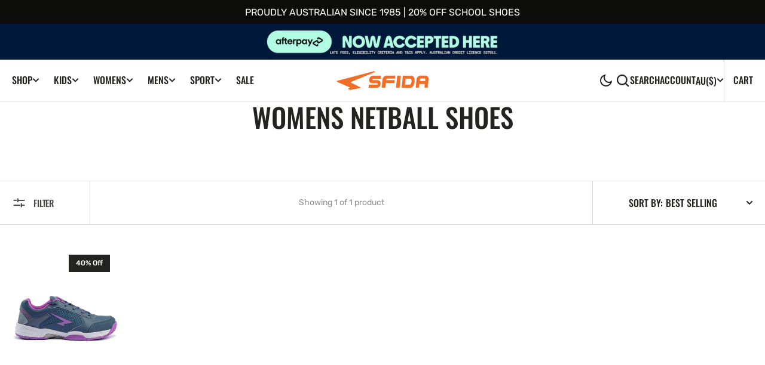

--- FILE ---
content_type: text/css
request_url: https://sfida.com.au/cdn/shop/t/11/assets/component-predictive-search.css?v=42774861740959906721761896872
body_size: 1050
content:
.search-modal__content .search__button,.search__form-inner .search__button{position:static;margin-top:1rem;width:100%}@media screen and (min-width: 750px){.search-modal__content .search__button,.search__form-inner .search__button{position:absolute;top:.8rem;margin-top:0;min-width:10.8rem;min-height:5rem;width:auto;transform:none}}.search-modal{display:none}.search-modal .predictive-search{padding:0 3rem 3rem;max-height:unset;position:absolute;top:calc(100% + .5rem);left:0;right:0;min-height:90vh}@media screen and (min-width: 576px){.search-modal .predictive-search{padding:0 6rem 3rem}}.search-modal__search-form{position:relative}.predictive-search{display:none;width:100%;min-height:4.5rem;max-height:35rem;overflow-y:auto;z-index:123;padding-bottom:3rem}@media screen and (min-width: 750px){.predictive-search{max-height:65rem}}.predictive-search::-webkit-scrollbar{width:.4rem}.predictive-search::-webkit-scrollbar-thumb{background-color:rgb(var(--color-border));border-radius:2rem}.predictive-search--search-template{width:100%}@media screen and (max-width: 989px){.predictive-search{overflow-y:auto;-webkit-overflow-scrolling:touch}}@media screen and (min-width: 750px){.header predictive-search{position:relative}}predictive-search[open] .predictive-search,predictive-search[loading] .predictive-search{display:block}.predictive-search__heading{display:flex;justify-content:space-between;align-items:center;width:calc(100% - 4rem);margin:0 auto;padding:1.5rem 0 .75rem;color:rgba(var(--color-foreground),.7)}predictive-search .spinner{width:1.5rem;height:1.5rem;line-height:0}.predictive-search__heading .spinner{margin:0 .2rem 0 2rem}predictive-search:not([loading]) .predictive-search__heading .spinner,predictive-search:not([loading]) .predictive-search__loading-state,predictive-search:not([loading]) .predictive-search-status__loading{display:none}predictive-search[loading] .predictive-search__loading-state{display:flex;justify-content:center;align-items:center;padding:1.3rem 2rem}predictive-search[loading] .predictive-search__heading~.predictive-search__loading-state,predictive-search[loading] .predictive-search__results-list:first-child{display:none}.predictive-search__list-item:hover .predictive-search__item-heading,.predictive-search__list-item[aria-selected=true] .predictive-search__item-heading{opacity:.7;text-decoration:none}.predictive-search__result-tabs{position:sticky;top:0;background:rgb(var(--color-background));z-index:25;padding-top:1.6rem;display:flex;flex-wrap:wrap;gap:1.8rem;margin-bottom:2.4rem}.predictive-search__result-tabs:empty{margin-bottom:0}.predictive-search__result-tab{cursor:pointer;opacity:.6;transition:all var(--duration-default) linear;margin-bottom:0}.predictive-search__result-tab:hover,.predictive-search__result-tab.active{opacity:1}.predictive-search__results-list_products,.predictive-search__results-list_pages,.predictive-search__results-list_collections,.predictive-search__results-list_articles{grid-template-columns:1fr;gap:3.2rem}.predictive-search__results-list_products .predictive-search__list-item:not(:last-child) .card__inner:after,.predictive-search__results-list_products .predictive-search__list-item:not(:last-child) .article_img:after,.predictive-search__results-list_products .predictive-search__list-item:not(:last-child) .collection-grid__item:after,.predictive-search__results-list_products .predictive-search__list-item:not(:last-child) .card-page:after,.predictive-search__results-list_pages .predictive-search__list-item:not(:last-child) .card__inner:after,.predictive-search__results-list_pages .predictive-search__list-item:not(:last-child) .article_img:after,.predictive-search__results-list_pages .predictive-search__list-item:not(:last-child) .collection-grid__item:after,.predictive-search__results-list_pages .predictive-search__list-item:not(:last-child) .card-page:after,.predictive-search__results-list_collections .predictive-search__list-item:not(:last-child) .card__inner:after,.predictive-search__results-list_collections .predictive-search__list-item:not(:last-child) .article_img:after,.predictive-search__results-list_collections .predictive-search__list-item:not(:last-child) .collection-grid__item:after,.predictive-search__results-list_collections .predictive-search__list-item:not(:last-child) .card-page:after,.predictive-search__results-list_articles .predictive-search__list-item:not(:last-child) .card__inner:after,.predictive-search__results-list_articles .predictive-search__list-item:not(:last-child) .article_img:after,.predictive-search__results-list_articles .predictive-search__list-item:not(:last-child) .collection-grid__item:after,.predictive-search__results-list_articles .predictive-search__list-item:not(:last-child) .card-page:after{content:"";position:absolute;width:0;height:1px;right:0;bottom:-1.6rem;background:rgb(var(--color-border))}@media screen and (min-width: 576px){.predictive-search__results-list_products,.predictive-search__results-list_pages,.predictive-search__results-list_collections,.predictive-search__results-list_articles{grid-template-columns:repeat(2,1fr)}.predictive-search__results-list_products .predictive-search__list-item:not(:last-child) .card__inner:after,.predictive-search__results-list_products .predictive-search__list-item:not(:last-child) .article_img:after,.predictive-search__results-list_products .predictive-search__list-item:not(:last-child) .collection-grid__item:after,.predictive-search__results-list_products .predictive-search__list-item:not(:last-child) .card-page:after,.predictive-search__results-list_pages .predictive-search__list-item:not(:last-child) .card__inner:after,.predictive-search__results-list_pages .predictive-search__list-item:not(:last-child) .article_img:after,.predictive-search__results-list_pages .predictive-search__list-item:not(:last-child) .collection-grid__item:after,.predictive-search__results-list_pages .predictive-search__list-item:not(:last-child) .card-page:after,.predictive-search__results-list_collections .predictive-search__list-item:not(:last-child) .card__inner:after,.predictive-search__results-list_collections .predictive-search__list-item:not(:last-child) .article_img:after,.predictive-search__results-list_collections .predictive-search__list-item:not(:last-child) .collection-grid__item:after,.predictive-search__results-list_collections .predictive-search__list-item:not(:last-child) .card-page:after,.predictive-search__results-list_articles .predictive-search__list-item:not(:last-child) .card__inner:after,.predictive-search__results-list_articles .predictive-search__list-item:not(:last-child) .article_img:after,.predictive-search__results-list_articles .predictive-search__list-item:not(:last-child) .collection-grid__item:after,.predictive-search__results-list_articles .predictive-search__list-item:not(:last-child) .card-page:after{width:1px;height:100%;right:-1.6rem;bottom:0}.predictive-search__results-list_products .predictive-search__list-item:nth-child(2n) .card__inner:after,.predictive-search__results-list_products .predictive-search__list-item:nth-child(2n) .article_img:after,.predictive-search__results-list_products .predictive-search__list-item:nth-child(2n) .collection-grid__item:after,.predictive-search__results-list_products .predictive-search__list-item:nth-child(2n) .card-page:after,.predictive-search__results-list_pages .predictive-search__list-item:nth-child(2n) .card__inner:after,.predictive-search__results-list_pages .predictive-search__list-item:nth-child(2n) .article_img:after,.predictive-search__results-list_pages .predictive-search__list-item:nth-child(2n) .collection-grid__item:after,.predictive-search__results-list_pages .predictive-search__list-item:nth-child(2n) .card-page:after,.predictive-search__results-list_collections .predictive-search__list-item:nth-child(2n) .card__inner:after,.predictive-search__results-list_collections .predictive-search__list-item:nth-child(2n) .article_img:after,.predictive-search__results-list_collections .predictive-search__list-item:nth-child(2n) .collection-grid__item:after,.predictive-search__results-list_collections .predictive-search__list-item:nth-child(2n) .card-page:after,.predictive-search__results-list_articles .predictive-search__list-item:nth-child(2n) .card__inner:after,.predictive-search__results-list_articles .predictive-search__list-item:nth-child(2n) .article_img:after,.predictive-search__results-list_articles .predictive-search__list-item:nth-child(2n) .collection-grid__item:after,.predictive-search__results-list_articles .predictive-search__list-item:nth-child(2n) .card-page:after{display:none}}.collections-grid__card{position:relative}.predictive-search__item{display:flex;align-items:center;gap:1.5rem;width:100%;padding:.8rem;text-align:left;text-decoration:none;transition:background var(--duration-default)}@media screen and (min-width: 1200px){.predictive-search__item{padding:.8rem 2rem}}.predictive-search__item--link{display:grid;grid-template-columns:5rem 1fr;grid-column-gap:.8rem;grid-template-areas:"product-image product-content"}.predictive-search__item-content{grid-area:product-content;display:flex;flex-direction:column;justify-content:center;align-items:flex-start}.predictive-search__item-content .price__regular,.predictive-search__item-content .price-item--sale{font-size:1.3rem}.predictive-search__item-content .price-item--regular{color:rgb(var(--color-foreground-secondary))}.predictive-search__item-content--centered{justify-content:center}.predictive-search__item-vendor{margin-top:0}.predictive-search__item-heading{display:inline;margin:0;font-weight:500;line-height:1.5;text-decoration:none;background:no-repeat 0 calc(100% - .3rem);background-image:linear-gradient(rgb(var(--color-accent)),rgb(var(--color-accent)));background-size:0% .1rem;transition-property:color,background-size,opacity;transition-duration:var(--duration-default);transition-timing-function:ease;font-size:var(--font-heading-card-size)}.predictive-search__item--term{justify-content:space-between;align-items:center;padding:1.3rem .8rem;word-break:break-all;color:rgb(var(--color-button));transition:opacity var(--duration-default)}.predictive-search__item--term:hover{opacity:.7}@media screen and (min-width: 1200px){.predictive-search__item--term{padding:1.3rem 2rem}}.predictive-search__item-vendor+.predictive-search__item-heading,.predictive-search .price{margin-bottom:.2rem}.predictive-search__image{display:block;grid-area:product-image;flex:none;width:3.6rem;height:3.6rem;object-fit:cover;font-family:"object-fit: contain"}@media screen and (min-width: 1200px){.predictive-search__image{width:5rem;height:5rem}}.collections-grid__information{position:relative;display:flex;flex-direction:column;justify-content:flex-end;padding:4rem;margin-top:2.4rem;width:100%;z-index:2}.collections-grid__title a{position:relative;z-index:1;word-break:break-all;text-decoration:none;color:inherit}.collections-grid__title a svg{margin-left:.8rem;height:1.4rem;width:auto}@media screen and (min-width: 750px){.collections-grid__title a svg{height:1.6rem}}.collections-grid__title{margin:0;color:#fff}.collections-grid__title:not(:last-child){margin-bottom:1.2rem}.collections-grid__desc{margin:0;font-size:1.2rem;line-height:145%;color:#fff}.template-search__page{position:relative}.template-search__page .card-wrapper{display:flex;flex-direction:column;justify-content:flex-end;background-color:rgb(var(--color-base-background-2));border-radius:.3rem}.template-search__page svg{position:absolute;top:50%;left:50%;width:5rem;height:auto;transform:translate(-50%,-50%)}@media screen and (min-width: 750px){.template-search__page svg{width:7.5rem}}.card-page{display:flex;align-items:center;justify-content:center;height:100%;padding:3rem}@media screen and (min-width: 576px){.card-page{padding:4rem}}.card-page__content{position:relative;z-index:1}.card-page:before{content:"";display:block;padding-bottom:100%}.predictive-search__results-list{display:none}.predictive-search__results-list.active{display:grid}.predictive-search__results-list{overflow:hidden}.predictive-search__results-list .predictive-search__list-item:before{content:"";position:absolute;bottom:-1.6rem;left:0;width:300vw;margin-left:-100vw;display:block;height:1px;background:rgb(var(--color-border))}@media screen and (min-width: 576px){.predictive-search__results-list .predictive-search__list-item:first-child:before,.predictive-search__results-list .predictive-search__list-item:last-child:before,.predictive-search__results-list .predictive-search__list-item:nth-child(odd):before{display:none}}.predictive-search__list-item{position:relative}
/*# sourceMappingURL=/cdn/shop/t/11/assets/component-predictive-search.css.map?v=42774861740959906721761896872 */


--- FILE ---
content_type: text/css
request_url: https://sfida.com.au/cdn/shop/t/11/assets/component-collection-card.css?v=19337308931549606941761896872
body_size: -501
content:
.collection-grid__link{z-index:777}.collection-grid__item{position:relative;height:100%}.collection-grid__title{z-index:99;margin:0;padding:20px}@media screen and (min-width: 990px){.collection-grid__title{padding:32px}}.collection-grid__small-pad{padding:20px}.collection-grid__image-wrapper{position:relative;display:block;z-index:1;overflow:hidden;height:100%}.collection-grid__image-wrapper:before{content:"";position:absolute;left:0;bottom:0;width:100%;height:60%;background:var(--overlay-gradient);z-index:5;transition:all var(--duration-long) linear}.collection-grid__image-item{margin:0 auto;position:absolute;top:0;left:0;display:block;height:100%;width:100%}.collection-grid__image-item img,.collection-grid__image-item svg{width:100%;height:100%}.collection-grid__image-block{display:flex;align-items:flex-end;position:relative;margin:0 auto;height:100%}.collection-grid__image-block:before{content:"";display:block}
/*# sourceMappingURL=/cdn/shop/t/11/assets/component-collection-card.css.map?v=19337308931549606941761896872 */


--- FILE ---
content_type: application/javascript
request_url: https://app.nestscale.com/nestprdvariant/static/js/shopify_frontend.js?v=20260116
body_size: 314598
content:
/*! For license information please see shopify_frontend.js.LICENSE.txt */
(()=>{var __webpack_modules__={33:(e,t,n)=>{"use strict";function o(e){const t=Object.create(null);for(const n of e.split(","))t[n]=1;return e=>e in t}n.r(t),n.d(t,{EMPTY_ARR:()=>r,EMPTY_OBJ:()=>i,NO:()=>s,NOOP:()=>a,PatchFlagNames:()=>Q,PatchFlags:()=>K,ShapeFlags:()=>G,SlotFlags:()=>Y,camelize:()=>P,capitalize:()=>R,cssVarNameEscapeSymbolsRE:()=>Fe,def:()=>j,escapeHtml:()=>Te,escapeHtmlComment:()=>Ie,extend:()=>u,genCacheKey:()=>W,genPropsAccessExp:()=>U,generateCodeFrame:()=>ne,getEscapedCssVarName:()=>Me,getGlobalThis:()=>q,hasChanged:()=>D,hasOwn:()=>h,hyphenate:()=>L,includeBooleanAttr:()=>_e,invokeArrayFns:()=>B,isArray:()=>f,isBooleanAttr:()=>me,isBuiltInDirective:()=>I,isDate:()=>m,isFunction:()=>y,isGloballyAllowed:()=>Z,isGloballyWhitelisted:()=>ee,isHTMLTag:()=>de,isIntegerKey:()=>T,isKnownHtmlAttr:()=>ke,isKnownMathMLAttr:()=>Ce,isKnownSvgAttr:()=>Se,isMap:()=>v,isMathMLTag:()=>he,isModelListener:()=>c,isObject:()=>x,isOn:()=>l,isPlainObject:()=>A,isPromise:()=>k,isRegExp:()=>_,isRenderableAttrValue:()=>Ee,isReservedProp:()=>O,isSSRSafeAttrName:()=>we,isSVGTag:()=>pe,isSet:()=>g,isSpecialBooleanAttr:()=>ge,isString:()=>b,isSymbol:()=>w,isVoidTag:()=>fe,looseEqual:()=>Pe,looseIndexOf:()=>Ne,looseToNumber:()=>V,makeMap:()=>o,normalizeClass:()=>ce,normalizeProps:()=>ue,normalizeStyle:()=>oe,objectToString:()=>S,parseStringStyle:()=>se,propsToAttrMap:()=>xe,remove:()=>d,slotFlagsText:()=>J,stringifyStyle:()=>le,toDisplayString:()=>Re,toHandlerKey:()=>z,toNumber:()=>X,toRawType:()=>E,toTypeString:()=>C});const i={},r=[],a=()=>{},s=()=>!1,l=e=>111===e.charCodeAt(0)&&110===e.charCodeAt(1)&&(e.charCodeAt(2)>122||e.charCodeAt(2)<97),c=e=>e.startsWith("onUpdate:"),u=Object.assign,d=(e,t)=>{const n=e.indexOf(t);n>-1&&e.splice(n,1)},p=Object.prototype.hasOwnProperty,h=(e,t)=>p.call(e,t),f=Array.isArray,v=e=>"[object Map]"===C(e),g=e=>"[object Set]"===C(e),m=e=>"[object Date]"===C(e),_=e=>"[object RegExp]"===C(e),y=e=>"function"==typeof e,b=e=>"string"==typeof e,w=e=>"symbol"==typeof e,x=e=>null!==e&&"object"==typeof e,k=e=>(x(e)||y(e))&&y(e.then)&&y(e.catch),S=Object.prototype.toString,C=e=>S.call(e),E=e=>C(e).slice(8,-1),A=e=>"[object Object]"===C(e),T=e=>b(e)&&"NaN"!==e&&"-"!==e[0]&&""+parseInt(e,10)===e,O=o(",key,ref,ref_for,ref_key,onVnodeBeforeMount,onVnodeMounted,onVnodeBeforeUpdate,onVnodeUpdated,onVnodeBeforeUnmount,onVnodeUnmounted"),I=o("bind,cloak,else-if,else,for,html,if,model,on,once,pre,show,slot,text,memo"),F=e=>{const t=Object.create(null);return n=>t[n]||(t[n]=e(n))},M=/-(\w)/g,P=F((e=>e.replace(M,((e,t)=>t?t.toUpperCase():"")))),N=/\B([A-Z])/g,L=F((e=>e.replace(N,"-$1").toLowerCase())),R=F((e=>e.charAt(0).toUpperCase()+e.slice(1))),z=F((e=>e?`on${R(e)}`:"")),D=(e,t)=>!Object.is(e,t),B=(e,...t)=>{for(let n=0;n<e.length;n++)e[n](...t)},j=(e,t,n,o=!1)=>{Object.defineProperty(e,t,{configurable:!0,enumerable:!1,writable:o,value:n})},V=e=>{const t=parseFloat(e);return isNaN(t)?e:t},X=e=>{const t=b(e)?Number(e):NaN;return isNaN(t)?e:t};let $;const q=()=>$||($="undefined"!=typeof globalThis?globalThis:"undefined"!=typeof self?self:"undefined"!=typeof window?window:void 0!==n.g?n.g:{}),H=/^[_$a-zA-Z\xA0-\uFFFF][_$a-zA-Z0-9\xA0-\uFFFF]*$/;function U(e){return H.test(e)?`__props.${e}`:`__props[${JSON.stringify(e)}]`}function W(e,t){return e+JSON.stringify(t,((e,t)=>"function"==typeof t?t.toString():t))}const K={TEXT:1,1:"TEXT",CLASS:2,2:"CLASS",STYLE:4,4:"STYLE",PROPS:8,8:"PROPS",FULL_PROPS:16,16:"FULL_PROPS",NEED_HYDRATION:32,32:"NEED_HYDRATION",STABLE_FRAGMENT:64,64:"STABLE_FRAGMENT",KEYED_FRAGMENT:128,128:"KEYED_FRAGMENT",UNKEYED_FRAGMENT:256,256:"UNKEYED_FRAGMENT",NEED_PATCH:512,512:"NEED_PATCH",DYNAMIC_SLOTS:1024,1024:"DYNAMIC_SLOTS",DEV_ROOT_FRAGMENT:2048,2048:"DEV_ROOT_FRAGMENT",CACHED:-1,"-1":"CACHED",BAIL:-2,"-2":"BAIL"},Q={1:"TEXT",2:"CLASS",4:"STYLE",8:"PROPS",16:"FULL_PROPS",32:"NEED_HYDRATION",64:"STABLE_FRAGMENT",128:"KEYED_FRAGMENT",256:"UNKEYED_FRAGMENT",512:"NEED_PATCH",1024:"DYNAMIC_SLOTS",2048:"DEV_ROOT_FRAGMENT",[-1]:"HOISTED",[-2]:"BAIL"},G={ELEMENT:1,1:"ELEMENT",FUNCTIONAL_COMPONENT:2,2:"FUNCTIONAL_COMPONENT",STATEFUL_COMPONENT:4,4:"STATEFUL_COMPONENT",TEXT_CHILDREN:8,8:"TEXT_CHILDREN",ARRAY_CHILDREN:16,16:"ARRAY_CHILDREN",SLOTS_CHILDREN:32,32:"SLOTS_CHILDREN",TELEPORT:64,64:"TELEPORT",SUSPENSE:128,128:"SUSPENSE",COMPONENT_SHOULD_KEEP_ALIVE:256,256:"COMPONENT_SHOULD_KEEP_ALIVE",COMPONENT_KEPT_ALIVE:512,512:"COMPONENT_KEPT_ALIVE",COMPONENT:6,6:"COMPONENT"},Y={STABLE:1,1:"STABLE",DYNAMIC:2,2:"DYNAMIC",FORWARDED:3,3:"FORWARDED"},J={1:"STABLE",2:"DYNAMIC",3:"FORWARDED"},Z=o("Infinity,undefined,NaN,isFinite,isNaN,parseFloat,parseInt,decodeURI,decodeURIComponent,encodeURI,encodeURIComponent,Math,Number,Date,Array,Object,Boolean,String,RegExp,Map,Set,JSON,Intl,BigInt,console,Error,Symbol"),ee=Z,te=2;function ne(e,t=0,n=e.length){if((t=Math.max(0,Math.min(t,e.length)))>(n=Math.max(0,Math.min(n,e.length))))return"";let o=e.split(/(\r?\n)/);const i=o.filter(((e,t)=>t%2==1));o=o.filter(((e,t)=>t%2==0));let r=0;const a=[];for(let e=0;e<o.length;e++)if(r+=o[e].length+(i[e]&&i[e].length||0),r>=t){for(let s=e-te;s<=e+te||n>r;s++){if(s<0||s>=o.length)continue;const l=s+1;a.push(`${l}${" ".repeat(Math.max(3-String(l).length,0))}|  ${o[s]}`);const c=o[s].length,u=i[s]&&i[s].length||0;if(s===e){const e=t-(r-(c+u)),o=Math.max(1,n>r?c-e:n-t);a.push("   |  "+" ".repeat(e)+"^".repeat(o))}else if(s>e){if(n>r){const e=Math.max(Math.min(n-r,c),1);a.push("   |  "+"^".repeat(e))}r+=c+u}}break}return a.join("\n")}function oe(e){if(f(e)){const t={};for(let n=0;n<e.length;n++){const o=e[n],i=b(o)?se(o):oe(o);if(i)for(const e in i)t[e]=i[e]}return t}if(b(e)||x(e))return e}const ie=/;(?![^(]*\))/g,re=/:([^]+)/,ae=/\/\*[^]*?\*\//g;function se(e){const t={};return e.replace(ae,"").split(ie).forEach((e=>{if(e){const n=e.split(re);n.length>1&&(t[n[0].trim()]=n[1].trim())}})),t}function le(e){if(!e)return"";if(b(e))return e;let t="";for(const n in e){const o=e[n];(b(o)||"number"==typeof o)&&(t+=`${n.startsWith("--")?n:L(n)}:${o};`)}return t}function ce(e){let t="";if(b(e))t=e;else if(f(e))for(let n=0;n<e.length;n++){const o=ce(e[n]);o&&(t+=o+" ")}else if(x(e))for(const n in e)e[n]&&(t+=n+" ");return t.trim()}function ue(e){if(!e)return null;let{class:t,style:n}=e;return t&&!b(t)&&(e.class=ce(t)),n&&(e.style=oe(n)),e}const de=o("html,body,base,head,link,meta,style,title,address,article,aside,footer,header,hgroup,h1,h2,h3,h4,h5,h6,nav,section,div,dd,dl,dt,figcaption,figure,picture,hr,img,li,main,ol,p,pre,ul,a,b,abbr,bdi,bdo,br,cite,code,data,dfn,em,i,kbd,mark,q,rp,rt,ruby,s,samp,small,span,strong,sub,sup,time,u,var,wbr,area,audio,map,track,video,embed,object,param,source,canvas,script,noscript,del,ins,caption,col,colgroup,table,thead,tbody,td,th,tr,button,datalist,fieldset,form,input,label,legend,meter,optgroup,option,output,progress,select,textarea,details,dialog,menu,summary,template,blockquote,iframe,tfoot"),pe=o("svg,animate,animateMotion,animateTransform,circle,clipPath,color-profile,defs,desc,discard,ellipse,feBlend,feColorMatrix,feComponentTransfer,feComposite,feConvolveMatrix,feDiffuseLighting,feDisplacementMap,feDistantLight,feDropShadow,feFlood,feFuncA,feFuncB,feFuncG,feFuncR,feGaussianBlur,feImage,feMerge,feMergeNode,feMorphology,feOffset,fePointLight,feSpecularLighting,feSpotLight,feTile,feTurbulence,filter,foreignObject,g,hatch,hatchpath,image,line,linearGradient,marker,mask,mesh,meshgradient,meshpatch,meshrow,metadata,mpath,path,pattern,polygon,polyline,radialGradient,rect,set,solidcolor,stop,switch,symbol,text,textPath,title,tspan,unknown,use,view"),he=o("annotation,annotation-xml,maction,maligngroup,malignmark,math,menclose,merror,mfenced,mfrac,mfraction,mglyph,mi,mlabeledtr,mlongdiv,mmultiscripts,mn,mo,mover,mpadded,mphantom,mprescripts,mroot,mrow,ms,mscarries,mscarry,msgroup,msline,mspace,msqrt,msrow,mstack,mstyle,msub,msubsup,msup,mtable,mtd,mtext,mtr,munder,munderover,none,semantics"),fe=o("area,base,br,col,embed,hr,img,input,link,meta,param,source,track,wbr"),ve="itemscope,allowfullscreen,formnovalidate,ismap,nomodule,novalidate,readonly",ge=o(ve),me=o(ve+",async,autofocus,autoplay,controls,default,defer,disabled,hidden,inert,loop,open,required,reversed,scoped,seamless,checked,muted,multiple,selected");function _e(e){return!!e||""===e}const ye=/[>/="'\u0009\u000a\u000c\u0020]/,be={};function we(e){if(be.hasOwnProperty(e))return be[e];const t=ye.test(e);return t&&console.error(`unsafe attribute name: ${e}`),be[e]=!t}const xe={acceptCharset:"accept-charset",className:"class",htmlFor:"for",httpEquiv:"http-equiv"},ke=o("accept,accept-charset,accesskey,action,align,allow,alt,async,autocapitalize,autocomplete,autofocus,autoplay,background,bgcolor,border,buffered,capture,challenge,charset,checked,cite,class,code,codebase,color,cols,colspan,content,contenteditable,contextmenu,controls,coords,crossorigin,csp,data,datetime,decoding,default,defer,dir,dirname,disabled,download,draggable,dropzone,enctype,enterkeyhint,for,form,formaction,formenctype,formmethod,formnovalidate,formtarget,headers,height,hidden,high,href,hreflang,http-equiv,icon,id,importance,inert,integrity,ismap,itemprop,keytype,kind,label,lang,language,loading,list,loop,low,manifest,max,maxlength,minlength,media,min,multiple,muted,name,novalidate,open,optimum,pattern,ping,placeholder,poster,preload,radiogroup,readonly,referrerpolicy,rel,required,reversed,rows,rowspan,sandbox,scope,scoped,selected,shape,size,sizes,slot,span,spellcheck,src,srcdoc,srclang,srcset,start,step,style,summary,tabindex,target,title,translate,type,usemap,value,width,wrap"),Se=o("xmlns,accent-height,accumulate,additive,alignment-baseline,alphabetic,amplitude,arabic-form,ascent,attributeName,attributeType,azimuth,baseFrequency,baseline-shift,baseProfile,bbox,begin,bias,by,calcMode,cap-height,class,clip,clipPathUnits,clip-path,clip-rule,color,color-interpolation,color-interpolation-filters,color-profile,color-rendering,contentScriptType,contentStyleType,crossorigin,cursor,cx,cy,d,decelerate,descent,diffuseConstant,direction,display,divisor,dominant-baseline,dur,dx,dy,edgeMode,elevation,enable-background,end,exponent,fill,fill-opacity,fill-rule,filter,filterRes,filterUnits,flood-color,flood-opacity,font-family,font-size,font-size-adjust,font-stretch,font-style,font-variant,font-weight,format,from,fr,fx,fy,g1,g2,glyph-name,glyph-orientation-horizontal,glyph-orientation-vertical,glyphRef,gradientTransform,gradientUnits,hanging,height,href,hreflang,horiz-adv-x,horiz-origin-x,id,ideographic,image-rendering,in,in2,intercept,k,k1,k2,k3,k4,kernelMatrix,kernelUnitLength,kerning,keyPoints,keySplines,keyTimes,lang,lengthAdjust,letter-spacing,lighting-color,limitingConeAngle,local,marker-end,marker-mid,marker-start,markerHeight,markerUnits,markerWidth,mask,maskContentUnits,maskUnits,mathematical,max,media,method,min,mode,name,numOctaves,offset,opacity,operator,order,orient,orientation,origin,overflow,overline-position,overline-thickness,panose-1,paint-order,path,pathLength,patternContentUnits,patternTransform,patternUnits,ping,pointer-events,points,pointsAtX,pointsAtY,pointsAtZ,preserveAlpha,preserveAspectRatio,primitiveUnits,r,radius,referrerPolicy,refX,refY,rel,rendering-intent,repeatCount,repeatDur,requiredExtensions,requiredFeatures,restart,result,rotate,rx,ry,scale,seed,shape-rendering,slope,spacing,specularConstant,specularExponent,speed,spreadMethod,startOffset,stdDeviation,stemh,stemv,stitchTiles,stop-color,stop-opacity,strikethrough-position,strikethrough-thickness,string,stroke,stroke-dasharray,stroke-dashoffset,stroke-linecap,stroke-linejoin,stroke-miterlimit,stroke-opacity,stroke-width,style,surfaceScale,systemLanguage,tabindex,tableValues,target,targetX,targetY,text-anchor,text-decoration,text-rendering,textLength,to,transform,transform-origin,type,u1,u2,underline-position,underline-thickness,unicode,unicode-bidi,unicode-range,units-per-em,v-alphabetic,v-hanging,v-ideographic,v-mathematical,values,vector-effect,version,vert-adv-y,vert-origin-x,vert-origin-y,viewBox,viewTarget,visibility,width,widths,word-spacing,writing-mode,x,x-height,x1,x2,xChannelSelector,xlink:actuate,xlink:arcrole,xlink:href,xlink:role,xlink:show,xlink:title,xlink:type,xmlns:xlink,xml:base,xml:lang,xml:space,y,y1,y2,yChannelSelector,z,zoomAndPan"),Ce=o("accent,accentunder,actiontype,align,alignmentscope,altimg,altimg-height,altimg-valign,altimg-width,alttext,bevelled,close,columnsalign,columnlines,columnspan,denomalign,depth,dir,display,displaystyle,encoding,equalcolumns,equalrows,fence,fontstyle,fontweight,form,frame,framespacing,groupalign,height,href,id,indentalign,indentalignfirst,indentalignlast,indentshift,indentshiftfirst,indentshiftlast,indextype,justify,largetop,largeop,lquote,lspace,mathbackground,mathcolor,mathsize,mathvariant,maxsize,minlabelspacing,mode,other,overflow,position,rowalign,rowlines,rowspan,rquote,rspace,scriptlevel,scriptminsize,scriptsizemultiplier,selection,separator,separators,shift,side,src,stackalign,stretchy,subscriptshift,superscriptshift,symmetric,voffset,width,widths,xlink:href,xlink:show,xlink:type,xmlns");function Ee(e){if(null==e)return!1;const t=typeof e;return"string"===t||"number"===t||"boolean"===t}const Ae=/["'&<>]/;function Te(e){const t=""+e,n=Ae.exec(t);if(!n)return t;let o,i,r="",a=0;for(i=n.index;i<t.length;i++){switch(t.charCodeAt(i)){case 34:o="&quot;";break;case 38:o="&amp;";break;case 39:o="&#39;";break;case 60:o="&lt;";break;case 62:o="&gt;";break;default:continue}a!==i&&(r+=t.slice(a,i)),a=i+1,r+=o}return a!==i?r+t.slice(a,i):r}const Oe=/^-?>|<!--|-->|--!>|<!-$/g;function Ie(e){return e.replace(Oe,"")}const Fe=/[ !"#$%&'()*+,./:;<=>?@[\\\]^`{|}~]/g;function Me(e,t){return e.replace(Fe,(e=>t?'"'===e?'\\\\\\"':`\\\\${e}`:`\\${e}`))}function Pe(e,t){if(e===t)return!0;let n=m(e),o=m(t);if(n||o)return!(!n||!o)&&e.getTime()===t.getTime();if(n=w(e),o=w(t),n||o)return e===t;if(n=f(e),o=f(t),n||o)return!(!n||!o)&&function(e,t){if(e.length!==t.length)return!1;let n=!0;for(let o=0;n&&o<e.length;o++)n=Pe(e[o],t[o]);return n}(e,t);if(n=x(e),o=x(t),n||o){if(!n||!o)return!1;if(Object.keys(e).length!==Object.keys(t).length)return!1;for(const n in e){const o=e.hasOwnProperty(n),i=t.hasOwnProperty(n);if(o&&!i||!o&&i||!Pe(e[n],t[n]))return!1}}return String(e)===String(t)}function Ne(e,t){return e.findIndex((e=>Pe(e,t)))}const Le=e=>!(!e||!0!==e.__v_isRef),Re=e=>b(e)?e:null==e?"":f(e)||x(e)&&(e.toString===S||!y(e.toString))?Le(e)?Re(e.value):JSON.stringify(e,ze,2):String(e),ze=(e,t)=>Le(t)?ze(e,t.value):v(t)?{[`Map(${t.size})`]:[...t.entries()].reduce(((e,[t,n],o)=>(e[De(t,o)+" =>"]=n,e)),{})}:g(t)?{[`Set(${t.size})`]:[...t.values()].map((e=>De(e)))}:w(t)?De(t):!x(t)||f(t)||A(t)?t:String(t),De=(e,t="")=>{var n;return w(e)?`Symbol(${null!=(n=e.description)?n:t})`:e}},241:(e,t,n)=>{"use strict";n.d(t,{A:()=>o});const o=n(1917).A.Symbol},263:(e,t,n)=>{"use strict";n.r(t),n.d(t,{default:()=>s});var o=n(1601),i=n.n(o),r=n(6314),a=n.n(r)()(i());a.push([e.id,".quick-view-popup {\n  width: 50% !important;\n  max-width: 1000px;\n  top:30px !important;\n}\n@media (max-width: 768px) {\n  .quick-view-popup {\n    width: 90% !important;\n    max-width: 100%;\n    padding: 10px;\n  }\n}\n.quick-view-popup .ant-modal-content {\n  border-radius: 10px;\n  overflow: hidden;\n}\n.pv-quickview-slider .fade-enter-active,\n.fade-leave-active {\n  transition: all 0.9s ease;\n  overflow: hidden;\n  visibility: visible;\n  position: absolute;\n  width:100%;\n  opacity: 1;\n}\n\n.pv-quickview-slider {\n  display: flex;\n  justify-content: center;\n  margin: 10px 0;\n}\n\n.pv-quickview-slider-container {\n  position: relative;\n  width: 100%;\n  max-width: 500px;\n}\n\n.pv-quickview-slider-image {\n  width: 100%;\n  height: 500px;\n  overflow: hidden;\n}\n\n.pv-quickview-slider-image img {\n  width: 100%;\n}\n\n.pv-quickview-slider-prev {\n  left: 0;\n}\n\n.pv-quickview-slider-next {\n  right: 0;\n}\n\n.pv-quickview-slider .fade-enter,\n.fade-leave-to {\n  visibility: hidden;\n  width:100%;\n  opacity: 0;\n}\n\n.pv-quickview-slider img {\n    width: 100%;\n    height: 100%;\n    object-fit: contain;\n}\n\n.pv-quickview-slider .pv-quickview-slider-prev, .pv-quickview-slider-next {\n  cursor: pointer;\n  position: absolute;\n  top: 40%;\n  width: auto;\n  padding: 16px;\n  color: #666666;\n  font-weight: bold;\n  font-size: 18px;\n  transition: 0.7s ease;\n  border-radius: 0 4px 4px 0;\n  text-decoration: none;\n  user-select: none;\n}\n\n.pv-quickview-slider .pv-quickview-slider-next {\n  right: 0;\n}\n\n.pv-quickview-slider .pv-quickview-slider-prev {\n  left: 0;\n}\n\n.pv-qv-popup-qty-btn-decrease {\n  background-color: #ffffff;\n  border-top: 1px solid #ccc;\n  border-left: 1px solid #ccc;\n  border-bottom: 1px solid #ccc;\n  border-right: 0;\n  border-radius: 4px 0 0 4px;\n  padding: 5px 10px;\n  font-size: 24px;\n  cursor: pointer;\n  transition: background-color 0.3s;\n}\n\n.pv-qv-popup-qty-btn-increase {\n  background-color: #ffffff;\n  border-top: 1px solid #ccc;\n  border-right: 1px solid #ccc;\n  border-left: 0;\n  border-bottom: 1px solid #ccc;\n  border-radius: 0 4px 4px 0;\n  padding: 5px 10px;\n  font-size: 24px;\n  cursor: pointer;\n  transition: background-color 0.3s;\n}\n\n.pv-qv-popup-qty-btn-increase:hover,\n.pv-qv-popup-qty-btn-decrease:hover {\n  background-color: #e0e0e0;\n}\n\n.pv-qv-quantity-input {\n  width: 50px;\n  text-align: center;\n  border-top: 1px solid #ccc;\n  border-bottom: 1px solid #ccc;\n  border-left: 0;\n  border-right: 0;\n  padding: 5px;\n  font-size: 16px;\n  height: 40px;\n}",""]);const s=a},367:(e,t,n)=>{"use strict";n.d(t,{A:()=>o});const o=function(e,t){return function(n){return e(t(n))}}},381:(__unused_webpack_module,__webpack_exports__,__webpack_require__)=>{"use strict";__webpack_require__.d(__webpack_exports__,{A:()=>__WEBPACK_DEFAULT_EXPORT__});var ant_design_vue__WEBPACK_IMPORTED_MODULE_0__=__webpack_require__(5633),ant_design_vue__WEBPACK_IMPORTED_MODULE_1__=__webpack_require__(1228),ant_design_vue__WEBPACK_IMPORTED_MODULE_2__=__webpack_require__(4285),ant_design_vue__WEBPACK_IMPORTED_MODULE_3__=__webpack_require__(1874),_ant_design_icons_vue__WEBPACK_IMPORTED_MODULE_4__=__webpack_require__(4208),_check_device__WEBPACK_IMPORTED_MODULE_5__=__webpack_require__(2772);const __WEBPACK_DEFAULT_EXPORT__={name:"ProductGroupComponent",data:()=>({has_plan_translate:plan_data?.translate_data,money_format:"",checkCustomDropdown:!0,select_product:"",design_setting:{},selectOptionSquareInDropdown:"",openDropdown:!1,selected_dropdown_value:"",hovered_item:null,list_product:[],num_of_extra_item:0,product_url:"",backgroundLimitedImage:"https://app.nestscale.com/nestprdvariant/static/images/rainbow.png"}),components:{Radio:ant_design_vue__WEBPACK_IMPORTED_MODULE_0__.Ay,RadioGroup:ant_design_vue__WEBPACK_IMPORTED_MODULE_1__.A,Select:ant_design_vue__WEBPACK_IMPORTED_MODULE_2__.Ay,SelectOption:ant_design_vue__WEBPACK_IMPORTED_MODULE_2__.OQ,Tooltip:ant_design_vue__WEBPACK_IMPORTED_MODULE_3__.A,DownOutlined:_ant_design_icons_vue__WEBPACK_IMPORTED_MODULE_4__.A},props:{page:String,pv_data:Object,max_width:Number,card_product_info:Object,list_option_data_img_product_group:Object,product_id:Number,name:String,group_index:Number},watch:{checkCustomDropdown(){let e=document.querySelectorAll(".pv-dropdown-selection");if(e.length>0)for(let t of e)t.style.width=t.parentElement.parentElement.offsetWidth+"px"}},emits:["change_product_group_image"],computed:{selected_product_name(){if("product"==this.page){if(this.product_id&&Object.keys(this.list_product).length)return"color_custom_image"==this.pv_data.option_img?this.list_product.find((e=>e.variant_option_value==this.product_id))?.name:this.list_product.find((e=>e.id==this.product_id))?.name}else if(this.select_product&&Object.keys(this.list_product).length)return"color_custom_image"==this.pv_data.option_img?this.list_product.find((e=>e.variant_option_value==this.product_id))?.name:this.list_product.find((e=>e.id==this.select_product))?.name;return""},translateTitle(){let translate_title=eval(this.pv_data.translate_title);if(this.has_plan_translate&&translate_title&&translate_title.length&&nestvariant_translate_data)for(let e of translate_title)if(Shopify.locale.includes(e.value)||e.value.includes(Shopify.locale))return e.title;return this.name},combinedStyles(){const e=this.list_product[this.list_product.length-this.num_of_extra_item];return{...this.innerBorder(e),background:this.design_setting?.image_overlay?`linear-gradient(0deg, rgba(0, 0, 0, 0.20) 0%, rgba(0, 0, 0, 0.20) 100%), url('${this.backgroundLimitedImage}') lightgray 50% / cover no-repeat`:`linear-gradient(0deg, rgba(255, 255, 255, 0.40) 0%, rgba(255, 255, 255, 0.40) 100%), url('${this.backgroundLimitedImage}') lightgray 50% / cover no-repeat`}},getCollectionPosition(){let e={};return"right"===this.design_setting?.collection_position?e.justifyContent="flex-end":"center"===this.design_setting?.collection_position&&(e.justifyContent="center"),e},isMobileDevice:()=>"mobile"==(0,_check_device__WEBPACK_IMPORTED_MODULE_5__.u)(),generateToolTipHeight(){return this.design_setting?.img_height*(parseInt(this.design_setting?.hover_scaling_size)/100)},generateToolTipWidth(){return this.design_setting?.img_width*(parseInt(this.design_setting?.hover_scaling_size)/100)}},methods:{getPrice(e){if(void 0!==e&&0!==parseInt(e)){let t=this.money_format,n=this.extractContentBrace(t),o=this.formatNumber(e/1,n);return t.replace(/\{\{.*?\}\}/g,o)}return""},extractContentBrace(e){let t=e.match(/\{\{([^}]+)\}\}/);return t?t[1].trim():""},formatNumber(e,t){switch(t){case"amount":return e.toFixed(2);case"amount_no_decimals":return Math.round(e);case"amount_with_comma_separator":return e.toFixed(2).replace(".",",");case"amount_no_decimals_with_comma_separator":return Math.round(e).toString().replace(".",",");case"amount_with_apostrophe_separator":return e.toFixed(2).replace(".","'");default:return e.toString()}},getVariantPreviewArray(e){if("collection"===this.page&&void 0!==this.design_setting?.maximum_number_of_variations){if(e.length>this.design_setting?.maximum_number_of_variations){this.num_of_extra_item=e.length-this.design_setting?.maximum_number_of_variations;let t=JSON.parse(JSON.stringify(e));if(t.splice(-this.num_of_extra_item),t.length>0)return t}return this.num_of_extra_item=0,e}return e},touchStartEvent(e,t){if(this.isMobileDevice)if("product"===this.page){this.select_product=e;let n=document.createElement("a");n.href=this.list_product[t].product_url,document.body.appendChild(n),n.click()}else this.$emit("change_product_group_image",this.group_index,e)},handleMouseEnter(e,t){this.hovered_item={value:t,event:e}},imageSettings(){let e={};switch(this.design_setting?.img_position){case"center":e={objectFit:this.design_setting?.img_position,top:"50%",left:"50%",transform:"translate(-50%, -50%)"};break;case"top":e={objectFit:this.design_setting?.img_position,top:0,left:0,right:0};break;case"bottom":e={objectFit:this.design_setting?.img_position,left:0,right:0,bottom:0}}return e.objectFit="cover"===this.design_setting?.img_fit?"cover":"contain",e.width="100%",e.height="cover"===this.design_setting?.img_fit?"unset":"100%",e.backgroundColor=this.design_setting?.background_swatch_color,e},getImageStyle(e){let t={...this.imageSettings()};return null!==this.hovered_item&&this.design_setting?.hover_zoom_variant_image&&this.hovered_item.value===e&&(t={...t,transition:"transform .25s !important"},this.hovered_item.event.target.querySelectorAll("img")[0].width>=this.hovered_item.event.target.querySelectorAll("img")[0].height?t.transform=`translate(-50%, -50%) scale(${this.design_setting?.hover_zoom_size}) !important`:t.transform="center"===this.design_setting?.img_position?`translate(-50%, -50%) scale(${this.design_setting?.hover_zoom_size})  !important`:`scale(${this.design_setting?.hover_zoom_size}) !important`),t},openDropdownCustom(){this.openDropdown=!this.openDropdown,this.checkCustomDropdown&&(this.checkCustomDropdown=!1)},trackImage:function(e){if(e.target)if(e.target.width>=e.target.height)e.target.classList.contains("imgWidthBigger")||e.target.classList.add("imgWidthBigger"),e.target.setAttribute("data-flag","true");else{""!==e.target.style.transform&&(e.target.style.transform=""),""!==e.target.style.transition&&(e.target.style.transition=""),e.target.classList.contains("imgWidthBigger")&&e.target.classList.remove("imgWidthBigger"),e.target.setAttribute("data-flag","false");let t=this.imageSettings();Object.keys(t).forEach((n=>{e.target.style[n]=t[n]}))}},outerBorder(e){if("swatch_in_dropdown"!==this.design_setting?.display_style){const t=this.select_product==e&&"product"!=this.page||this.product_id==e&&"product"==this.page;let n=!1;null!==this.hovered_item&&(this.list_product.length,n=this.design_setting?.hover_show_shadow&&this.hovered_item.value===e);let o,i=t?this.design_setting?.selected_outer_border:this.design_setting?.unselected_outer_border,r=t?this.design_setting?.selected_outer_border_thickness:this.design_setting?.unselected_outer_border_thickness;o="circular_swatch"===this.design_setting?.display_style?"50%":t?`${this.design_setting?.selected_outer_border_radius}px`:`${this.design_setting?.unselected_outer_border_radius}px`;let a={border:`${i} ${r}px solid`,borderRadius:o};return"text_swatch"!==this.design_setting?.display_style&&"swatch_in_box"!==this.design_setting?.display_style&&(a.height=`${this.design_setting?.style_height}px`,a.width=`${this.design_setting?.style_width}px`),"swatch_in_box"==this.design_setting?.display_style&&(a.width=`${this.design_setting?.style_width}px`,a.padding=`${this.design_setting?.border_spacing}px 0px`),n&&(a.boxShadow=`0 0 ${this.design_setting?.hover_shadow_blur}px ${this.design_setting?.hover_shadow_thickness}px ${this.design_setting?.hover_shadow}`),a}return this.select_product===e?{background:"#e6f7ff",height:`${this.design_setting?.img_height+10}px`}:{height:`${this.design_setting?.img_height+10}px`}},innerBorderTipTool(e){let t=this.design_setting?.unselected_inner_border_radius+"px",n=`${this.design_setting?.unselected_inner_border} ${this.design_setting?.unselected_inner_border_thickness}px solid`;return"swatch_circle_in_square"!==this.design_setting?.display_style&&"circular_swatch"!==this.design_setting?.display_style||(t="50%"),{border:n,borderRadius:t,overflow:"hidden"}},innerBorder(e){if("swatch_in_dropdown"===this.design_setting?.display_style)return{backgroundColor:this.design_setting?.background_swatch_color,height:`${this.design_setting?.img_height}px`,width:`${this.design_setting?.img_width}px`,border:`${this.design_setting?.dropdown_inner_border} solid ${this.design_setting?.dropdown_inner_border_thickness}px`,borderRadius:`${this.design_setting?.dropdown_inner_border_radius}px`};let t=this.design_setting?.unselected_inner_border_radius+"px",n=`${this.design_setting?.unselected_inner_border} ${this.design_setting?.unselected_inner_border_thickness}px solid`;(this.select_product==e&&"product"!=this.page||this.product_id==e&&"product"==this.page)&&(t=this.design_setting?.selected_inner_border_radius+"px",n=`${this.design_setting?.selected_inner_border} ${this.design_setting?.selected_inner_border_thickness}px solid`),"swatch_circle_in_square"!==this.design_setting?.display_style&&"circular_swatch"!==this.design_setting?.display_style||(t="50%");let o={border:n,borderRadius:t,height:this.design_setting?.img_height+"px",width:this.design_setting?.img_width+"px",backgroundColor:this.design_setting?.background_swatch_color};return"square_swatch"===this.design_setting?.display_style&&(o.maxHeight=this.design_setting?.img_height+"px",o.maxWidth=this.design_setting?.img_width+"px"),"swatch_in_pill"===this.design_setting?.display_style&&(o.minWidth=this.design_setting?.img_width+"px"),o},clickExtraItem(){window.open(this.product_url,"_blank")},productGroupClickEvent(e,t){if("product"===this.page){this.select_product=e;let n=document.createElement("a");window.location.href.includes("products_preview")?n.href=window.location.origin+"/products/"+this.list_product[t].handle:this.list_product[t]&&void 0!==this.list_product[t].handle?n.href=window.location.href.split("/products/")[0]+"/products/"+this.list_product[t].handle:n.href=this.list_product[t].product_url,document.body.appendChild(n),n.click()}else this.$emit("change_product_group_image",this.group_index,e)}},async mounted(){void 0!==nestvariant_currency_symbol&&(this.money_format=nestvariant_currency_symbol),"product"==this.page?(this.design_setting=nestvariant_design?.product_settings?.find((e=>e.display_style==this.pv_data?.display_style)),this.design_setting||(this.design_setting=this.pv_data?.design_setting)):(this.design_setting=nestvariant_design?.collection_settings?.find((e=>e.display_style==this.pv_data?.display_type_collection_page)),this.design_setting||(this.design_setting=this.pv_data?.design_setting_collection_page)),"variant_image"!=this.pv_data.option_img?Object.entries(this.list_option_data_img_product_group).forEach((([e,t])=>{e in this.pv_data.list_product&&this.list_product.push(t)})):this.list_product=Object.entries(this.pv_data?.list_product).map((([e,t])=>t)),"url"in this.card_product_info&&(this.product_url=location.origin+this.card_product_info.product.url),"swatch_in_dropdown"==this.design_setting?.display_style&&(this.selected_dropdown_value=this),"custom"==this.design_setting?.limited_image&&this.design_setting?.upload_image&&(this.backgroundLimitedImage="https://app.nestscale.com"+this.design_setting?.upload_image)}}},436:(e,t,n)=>{"use strict";n.d(t,{A:()=>a});var o=n(3145),i=n(3893),r=n(7800);function a(e){return function(e){if(Array.isArray(e))return(0,o.A)(e)}(e)||(0,i.A)(e)||(0,r.A)(e)||function(){throw new TypeError("Invalid attempt to spread non-iterable instance.\nIn order to be iterable, non-array objects must have a [Symbol.iterator]() method.")}()}},534:(e,t,n)=>{"use strict";function o(e,t){for(var n=[],o={},i=0;i<t.length;i++){var r=t[i],a=r[0],s={id:e+":"+i,css:r[1],media:r[2],sourceMap:r[3]};o[a]?o[a].parts.push(s):n.push(o[a]={id:a,parts:[s]})}return n}n.d(t,{A:()=>f});var i="undefined"!=typeof document;if("undefined"!=typeof DEBUG&&DEBUG&&!i)throw new Error("vue-style-loader cannot be used in a non-browser environment. Use { target: 'node' } in your Webpack config to indicate a server-rendering environment.");var r={},a=i&&(document.head||document.getElementsByTagName("head")[0]),s=null,l=0,c=!1,u=function(){},d=null,p="data-vue-ssr-id",h="undefined"!=typeof navigator&&/msie [6-9]\b/.test(navigator.userAgent.toLowerCase());function f(e,t,n,i){c=n,d=i||{};var a=o(e,t);return v(a),function(t){for(var n=[],i=0;i<a.length;i++){var s=a[i];(l=r[s.id]).refs--,n.push(l)}for(t?v(a=o(e,t)):a=[],i=0;i<n.length;i++){var l;if(0===(l=n[i]).refs){for(var c=0;c<l.parts.length;c++)l.parts[c]();delete r[l.id]}}}}function v(e){for(var t=0;t<e.length;t++){var n=e[t],o=r[n.id];if(o){o.refs++;for(var i=0;i<o.parts.length;i++)o.parts[i](n.parts[i]);for(;i<n.parts.length;i++)o.parts.push(m(n.parts[i]));o.parts.length>n.parts.length&&(o.parts.length=n.parts.length)}else{var a=[];for(i=0;i<n.parts.length;i++)a.push(m(n.parts[i]));r[n.id]={id:n.id,refs:1,parts:a}}}}function g(){var e=document.createElement("style");return e.type="text/css",a.appendChild(e),e}function m(e){var t,n,o=document.querySelector("style["+p+'~="'+e.id+'"]');if(o){if(c)return u;o.parentNode.removeChild(o)}if(h){var i=l++;o=s||(s=g()),t=b.bind(null,o,i,!1),n=b.bind(null,o,i,!0)}else o=g(),t=w.bind(null,o),n=function(){o.parentNode.removeChild(o)};return t(e),function(o){if(o){if(o.css===e.css&&o.media===e.media&&o.sourceMap===e.sourceMap)return;t(e=o)}else n()}}var _,y=(_=[],function(e,t){return _[e]=t,_.filter(Boolean).join("\n")});function b(e,t,n,o){var i=n?"":o.css;if(e.styleSheet)e.styleSheet.cssText=y(t,i);else{var r=document.createTextNode(i),a=e.childNodes;a[t]&&e.removeChild(a[t]),a.length?e.insertBefore(r,a[t]):e.appendChild(r)}}function w(e,t){var n=t.css,o=t.media,i=t.sourceMap;if(o&&e.setAttribute("media",o),d.ssrId&&e.setAttribute(p,t.id),i&&(n+="\n/*# sourceURL="+i.sources[0]+" */",n+="\n/*# sourceMappingURL=data:application/json;base64,"+btoa(unescape(encodeURIComponent(JSON.stringify(i))))+" */"),e.styleSheet)e.styleSheet.cssText=n;else{for(;e.firstChild;)e.removeChild(e.firstChild);e.appendChild(document.createTextNode(n))}}},556:(e,t,n)=>{"use strict";n.d(t,{A:()=>l});var o=function(e){return setTimeout(e,16)},i=function(e){return clearTimeout(e)};"undefined"!=typeof window&&"requestAnimationFrame"in window&&(o=function(e){return window.requestAnimationFrame(e)},i=function(e){return window.cancelAnimationFrame(e)});var r=0,a=new Map;function s(e){a.delete(e)}function l(e){var t=r+=1;return function n(i){if(0===i)s(t),e();else{var r=o((function(){n(i-1)}));a.set(t,r)}}(arguments.length>1&&void 0!==arguments[1]?arguments[1]:1),t}l.cancel=function(e){var t=a.get(e);return s(t),i(t)}},641:(e,t,n)=>{"use strict";n.d(t,{$V:()=>Ie,$u:()=>Ue,$y:()=>ot,BA:()=>o.BA,Bi:()=>de,Bs:()=>ei,C4:()=>i.normalizeClass,CE:()=>lo,Df:()=>ce,Dl:()=>w,E:()=>Ft,E3:()=>yo,EW:()=>Go,EY:()=>Yn,FK:()=>Gn,Fv:()=>wo,Fw:()=>kn,GM:()=>bt,Gc:()=>o.Gc,Gt:()=>Wt,Gw:()=>ai,Gy:()=>J,H4:()=>u,HF:()=>Tt,Ht:()=>St,IG:()=>o.IG,IJ:()=>o.IJ,Ic:()=>He,Im:()=>W,K9:()=>fn,KC:()=>$e,KR:()=>o.KR,Kf:()=>i.toHandlerKey,Kh:()=>o.Kh,LJ:()=>si,LM:()=>Sn,Lk:()=>go,Lu:()=>wt,MZ:()=>le,Mw:()=>Jn,NP:()=>xt,Ng:()=>_o,OA:()=>Ct,OW:()=>re,PP:()=>o.PP,PR:()=>Pe,PS:()=>Qt,PT:()=>i.camelize,Pn:()=>Ee,Pr:()=>o.Pr,Q3:()=>xo,QP:()=>ee,QW:()=>o.QW,QZ:()=>o.QZ,Qi:()=>M,R1:()=>o.R1,R8:()=>ni,RG:()=>ct,SS:()=>Qe,Tb:()=>dt,Tm:()=>o.Tm,Tq:()=>Te,Tr:()=>i.normalizeStyle,U4:()=>a,U_:()=>An,Ul:()=>o.Ul,Vq:()=>ao,WQ:()=>Kt,Wv:()=>co,X2:()=>o.X2,Y4:()=>Re,Y5:()=>li,YY:()=>N,Yj:()=>mt,Yv:()=>o.Yv,ZH:()=>i.capitalize,ZQ:()=>oi,_B:()=>i.normalizeProps,aT:()=>ci,bF:()=>mo,bU:()=>Zo,bj:()=>Ge,bn:()=>It,bo:()=>R,ch:()=>o.ch,ci:()=>vn,dA:()=>Ae,dY:()=>_,ds:()=>o.ds,eW:()=>bo,eX:()=>lt,fE:()=>o.fE,fn:()=>Mn,g2:()=>tt,g8:()=>o.g8,gN:()=>it,gW:()=>ho,gh:()=>l,h:()=>Yo,hi:()=>Ke,i9:()=>o.i9,iD:()=>ri,jC:()=>Zn,jr:()=>o.jr,jt:()=>P,ju:()=>o.ju,k6:()=>L,lW:()=>o.lW,lt:()=>ii,mu:()=>o.mu,n:()=>Le,nD:()=>o.nD,nI:()=>Mo,nT:()=>Cn,o5:()=>o.o5,p9:()=>En,pI:()=>st,pM:()=>ue,pR:()=>oe,qG:()=>Je,qL:()=>c,qP:()=>_t,qR:()=>Ye,rE:()=>ti,rO:()=>kt,rU:()=>Ce,rY:()=>o.rY,rk:()=>he,sV:()=>qe,tB:()=>o.tB,tC:()=>$o,tG:()=>s,tY:()=>qn,uX:()=>no,uY:()=>o.uY,ux:()=>o.ux,v6:()=>Eo,v_:()=>i.toDisplayString,vv:()=>uo,wB:()=>Tn,wX:()=>qo,wk:()=>yt,xo:()=>We,y$:()=>Jo,yC:()=>o.yC,zz:()=>Ot});var o=n(953),i=n(33);const r=[];function a(e,t){}const s={SETUP_FUNCTION:0,0:"SETUP_FUNCTION",RENDER_FUNCTION:1,1:"RENDER_FUNCTION",NATIVE_EVENT_HANDLER:5,5:"NATIVE_EVENT_HANDLER",COMPONENT_EVENT_HANDLER:6,6:"COMPONENT_EVENT_HANDLER",VNODE_HOOK:7,7:"VNODE_HOOK",DIRECTIVE_HOOK:8,8:"DIRECTIVE_HOOK",TRANSITION_HOOK:9,9:"TRANSITION_HOOK",APP_ERROR_HANDLER:10,10:"APP_ERROR_HANDLER",APP_WARN_HANDLER:11,11:"APP_WARN_HANDLER",FUNCTION_REF:12,12:"FUNCTION_REF",ASYNC_COMPONENT_LOADER:13,13:"ASYNC_COMPONENT_LOADER",SCHEDULER:14,14:"SCHEDULER",COMPONENT_UPDATE:15,15:"COMPONENT_UPDATE",APP_UNMOUNT_CLEANUP:16,16:"APP_UNMOUNT_CLEANUP"};function l(e,t,n,o){try{return o?e(...o):e()}catch(e){u(e,t,n)}}function c(e,t,n,o){if((0,i.isFunction)(e)){const r=l(e,t,n,o);return r&&(0,i.isPromise)(r)&&r.catch((e=>{u(e,t,n)})),r}if((0,i.isArray)(e)){const i=[];for(let r=0;r<e.length;r++)i.push(c(e[r],t,n,o));return i}}function u(e,t,n,r=!0){t&&t.vnode;const{errorHandler:a,throwUnhandledErrorInProduction:s}=t&&t.appContext.config||i.EMPTY_OBJ;if(t){let i=t.parent;const r=t.proxy,s=`https://vuejs.org/error-reference/#runtime-${n}`;for(;i;){const t=i.ec;if(t)for(let n=0;n<t.length;n++)if(!1===t[n](e,r,s))return;i=i.parent}if(a)return(0,o.C4)(),l(a,null,10,[e,r,s]),void(0,o.bl)()}!function(e,t,n,o=!0,i=!1){if(i)throw e;console.error(e)}(e,0,0,r,s)}const d=[];let p=-1;const h=[];let f=null,v=0;const g=Promise.resolve();let m=null;function _(e){const t=m||g;return e?t.then(this?e.bind(this):e):t}function y(e){if(!(1&e.flags)){const t=S(e),n=d[d.length-1];!n||!(2&e.flags)&&t>=S(n)?d.push(e):d.splice(function(e){let t=p+1,n=d.length;for(;t<n;){const o=t+n>>>1,i=d[o],r=S(i);r<e||r===e&&2&i.flags?t=o+1:n=o}return t}(t),0,e),e.flags|=1,b()}}function b(){m||(m=g.then(C))}function w(e){(0,i.isArray)(e)?h.push(...e):f&&-1===e.id?f.splice(v+1,0,e):1&e.flags||(h.push(e),e.flags|=1),b()}function x(e,t,n=p+1){for(;n<d.length;n++){const t=d[n];if(t&&2&t.flags){if(e&&t.id!==e.uid)continue;d.splice(n,1),n--,4&t.flags&&(t.flags&=-2),t(),4&t.flags||(t.flags&=-2)}}}function k(e){if(h.length){const e=[...new Set(h)].sort(((e,t)=>S(e)-S(t)));if(h.length=0,f)return void f.push(...e);for(f=e,v=0;v<f.length;v++){const e=f[v];4&e.flags&&(e.flags&=-2),8&e.flags||e(),e.flags&=-2}f=null,v=0}}const S=e=>null==e.id?2&e.flags?-1:1/0:e.id;function C(e){i.NOOP;try{for(p=0;p<d.length;p++){const e=d[p];!e||8&e.flags||(4&e.flags&&(e.flags&=-2),l(e,e.i,e.i?15:14),4&e.flags||(e.flags&=-2))}}finally{for(;p<d.length;p++){const e=d[p];e&&(e.flags&=-2)}p=-1,d.length=0,k(),m=null,(d.length||h.length)&&C(e)}}let E,A=[],T=!1,O=null,I=null;function F(e){const t=O;return O=e,I=e&&e.type.__scopeId||null,t}function M(e){I=e}function P(){I=null}const N=e=>L;function L(e,t=O,n){if(!t)return e;if(e._n)return e;const o=(...n)=>{o._d&&ao(-1);const i=F(t);let r;try{r=e(...n)}finally{F(i),o._d&&ao(1)}return r};return o._n=!0,o._c=!0,o._d=!0,o}function R(e,t){if(null===O)return e;const n=Ko(O),r=e.dirs||(e.dirs=[]);for(let e=0;e<t.length;e++){let[a,s,l,c=i.EMPTY_OBJ]=t[e];a&&((0,i.isFunction)(a)&&(a={mounted:a,updated:a}),a.deep&&(0,o.hV)(s),r.push({dir:a,instance:n,value:s,oldValue:void 0,arg:l,modifiers:c}))}return e}function z(e,t,n,i){const r=e.dirs,a=t&&t.dirs;for(let s=0;s<r.length;s++){const l=r[s];a&&(l.oldValue=a[s].value);let u=l.dir[i];u&&((0,o.C4)(),c(u,n,8,[e.el,l,e,t]),(0,o.bl)())}}const D=Symbol("_vte"),B=e=>e.__isTeleport,j=e=>e&&(e.disabled||""===e.disabled),V=e=>e&&(e.defer||""===e.defer),X=e=>"undefined"!=typeof SVGElement&&e instanceof SVGElement,$=e=>"function"==typeof MathMLElement&&e instanceof MathMLElement,q=(e,t)=>{const n=e&&e.to;return(0,i.isString)(n)?t?t(n):null:n},H={name:"Teleport",__isTeleport:!0,process(e,t,n,o,i,r,a,s,l,c){const{mc:u,pc:d,pbc:p,o:{insert:h,querySelector:f,createText:v,createComment:g}}=c,m=j(t.props);let{shapeFlag:_,children:y,dynamicChildren:b}=t;if(null==e){const e=t.el=v(""),c=t.anchor=v("");h(e,n,o),h(c,n,o);const d=(e,t)=>{16&_&&(i&&i.isCE&&(i.ce._teleportTarget=e),u(y,e,t,i,r,a,s,l))},p=()=>{const e=t.target=q(t.props,f),n=Q(e,t,v,h);e&&("svg"!==a&&X(e)?a="svg":"mathml"!==a&&$(e)&&(a="mathml"),m||(d(e,n),K(t,!1)))};m&&(d(n,c),K(t,!0)),V(t.props)?hn((()=>{p(),t.el.__isMounted=!0}),r):p()}else{if(V(t.props)&&!e.el.__isMounted)return void hn((()=>{H.process(e,t,n,o,i,r,a,s,l,c),delete e.el.__isMounted}),r);t.el=e.el,t.targetStart=e.targetStart;const u=t.anchor=e.anchor,h=t.target=e.target,v=t.targetAnchor=e.targetAnchor,g=j(e.props),_=g?n:h,y=g?u:v;if("svg"===a||X(h)?a="svg":("mathml"===a||$(h))&&(a="mathml"),b?(p(e.dynamicChildren,b,_,i,r,a,s),bn(e,t,!0)):l||d(e,t,_,y,i,r,a,s,!1),m)g?t.props&&e.props&&t.props.to!==e.props.to&&(t.props.to=e.props.to):U(t,n,u,c,1);else if((t.props&&t.props.to)!==(e.props&&e.props.to)){const e=t.target=q(t.props,f);e&&U(t,e,null,c,0)}else g&&U(t,h,v,c,1);K(t,m)}},remove(e,t,n,{um:o,o:{remove:i}},r){const{shapeFlag:a,children:s,anchor:l,targetStart:c,targetAnchor:u,target:d,props:p}=e;if(d&&(i(c),i(u)),r&&i(l),16&a){const e=r||!j(p);for(let i=0;i<s.length;i++){const r=s[i];o(r,t,n,e,!!r.dynamicChildren)}}},move:U,hydrate:function(e,t,n,o,i,r,{o:{nextSibling:a,parentNode:s,querySelector:l,insert:c,createText:u}},d){const p=t.target=q(t.props,l);if(p){const l=j(t.props),h=p._lpa||p.firstChild;if(16&t.shapeFlag)if(l)t.anchor=d(a(e),t,s(e),n,o,i,r),t.targetStart=h,t.targetAnchor=h&&a(h);else{t.anchor=a(e);let s=h;for(;s;){if(s&&8===s.nodeType)if("teleport start anchor"===s.data)t.targetStart=s;else if("teleport anchor"===s.data){t.targetAnchor=s,p._lpa=t.targetAnchor&&a(t.targetAnchor);break}s=a(s)}t.targetAnchor||Q(p,t,u,c),d(h&&a(h),t,p,n,o,i,r)}K(t,l)}return t.anchor&&a(t.anchor)}};function U(e,t,n,{o:{insert:o},m:i},r=2){0===r&&o(e.targetAnchor,t,n);const{el:a,anchor:s,shapeFlag:l,children:c,props:u}=e,d=2===r;if(d&&o(a,t,n),(!d||j(u))&&16&l)for(let e=0;e<c.length;e++)i(c[e],t,n,2);d&&o(s,t,n)}const W=H;function K(e,t){const n=e.ctx;if(n&&n.ut){let o,i;for(t?(o=e.el,i=e.anchor):(o=e.targetStart,i=e.targetAnchor);o&&o!==i;)1===o.nodeType&&o.setAttribute("data-v-owner",n.uid),o=o.nextSibling;n.ut()}}function Q(e,t,n,o){const i=t.targetStart=n(""),r=t.targetAnchor=n("");return i[D]=r,e&&(o(i,e),o(r,e)),r}const G=Symbol("_leaveCb"),Y=Symbol("_enterCb");function J(){const e={isMounted:!1,isLeaving:!1,isUnmounting:!1,leavingVNodes:new Map};return qe((()=>{e.isMounted=!0})),We((()=>{e.isUnmounting=!0})),e}const Z=[Function,Array],ee={mode:String,appear:Boolean,persisted:Boolean,onBeforeEnter:Z,onEnter:Z,onAfterEnter:Z,onEnterCancelled:Z,onBeforeLeave:Z,onLeave:Z,onAfterLeave:Z,onLeaveCancelled:Z,onBeforeAppear:Z,onAppear:Z,onAfterAppear:Z,onAppearCancelled:Z},te=e=>{const t=e.subTree;return t.component?te(t.component):t};function ne(e){let t=e[0];if(e.length>1){let n=!1;for(const o of e)if(o.type!==Jn){t=o,n=!0;break}}return t}const oe={name:"BaseTransition",props:ee,setup(e,{slots:t}){const n=Mo(),i=J();return()=>{const r=t.default&&ce(t.default(),!0);if(!r||!r.length)return;const a=ne(r),s=(0,o.ux)(e),{mode:l}=s;if(i.isLeaving)return ae(a);const c=se(a);if(!c)return ae(a);let u=re(c,s,i,n,(e=>u=e));c.type!==Jn&&le(c,u);let d=n.subTree&&se(n.subTree);if(d&&d.type!==Jn&&!po(c,d)&&te(n).type!==Jn){let e=re(d,s,i,n);if(le(d,e),"out-in"===l&&c.type!==Jn)return i.isLeaving=!0,e.afterLeave=()=>{i.isLeaving=!1,8&n.job.flags||n.update(),delete e.afterLeave,d=void 0},ae(a);"in-out"===l&&c.type!==Jn?e.delayLeave=(e,t,n)=>{ie(i,d)[String(d.key)]=d,e[G]=()=>{t(),e[G]=void 0,delete u.delayedLeave,d=void 0},u.delayedLeave=()=>{n(),delete u.delayedLeave,d=void 0}}:d=void 0}else d&&(d=void 0);return a}}};function ie(e,t){const{leavingVNodes:n}=e;let o=n.get(t.type);return o||(o=Object.create(null),n.set(t.type,o)),o}function re(e,t,n,o,r){const{appear:a,mode:s,persisted:l=!1,onBeforeEnter:u,onEnter:d,onAfterEnter:p,onEnterCancelled:h,onBeforeLeave:f,onLeave:v,onAfterLeave:g,onLeaveCancelled:m,onBeforeAppear:_,onAppear:y,onAfterAppear:b,onAppearCancelled:w}=t,x=String(e.key),k=ie(n,e),S=(e,t)=>{e&&c(e,o,9,t)},C=(e,t)=>{const n=t[1];S(e,t),(0,i.isArray)(e)?e.every((e=>e.length<=1))&&n():e.length<=1&&n()},E={mode:s,persisted:l,beforeEnter(t){let o=u;if(!n.isMounted){if(!a)return;o=_||u}t[G]&&t[G](!0);const i=k[x];i&&po(e,i)&&i.el[G]&&i.el[G](),S(o,[t])},enter(e){let t=d,o=p,i=h;if(!n.isMounted){if(!a)return;t=y||d,o=b||p,i=w||h}let r=!1;const s=e[Y]=t=>{r||(r=!0,S(t?i:o,[e]),E.delayedLeave&&E.delayedLeave(),e[Y]=void 0)};t?C(t,[e,s]):s()},leave(t,o){const i=String(e.key);if(t[Y]&&t[Y](!0),n.isUnmounting)return o();S(f,[t]);let r=!1;const a=t[G]=n=>{r||(r=!0,o(),S(n?m:g,[t]),t[G]=void 0,k[i]===e&&delete k[i])};k[i]=e,v?C(v,[t,a]):a()},clone(e){const i=re(e,t,n,o,r);return r&&r(i),i}};return E}function ae(e){if(Me(e))return(e=yo(e)).children=null,e}function se(e){if(!Me(e))return B(e.type)&&e.children?ne(e.children):e;const{shapeFlag:t,children:n}=e;if(n){if(16&t)return n[0];if(32&t&&(0,i.isFunction)(n.default))return n.default()}}function le(e,t){6&e.shapeFlag&&e.component?(e.transition=t,le(e.component.subTree,t)):128&e.shapeFlag?(e.ssContent.transition=t.clone(e.ssContent),e.ssFallback.transition=t.clone(e.ssFallback)):e.transition=t}function ce(e,t=!1,n){let o=[],i=0;for(let r=0;r<e.length;r++){let a=e[r];const s=null==n?a.key:String(n)+String(null!=a.key?a.key:r);a.type===Gn?(128&a.patchFlag&&i++,o=o.concat(ce(a.children,t,s))):(t||a.type!==Jn)&&o.push(null!=s?yo(a,{key:s}):a)}if(i>1)for(let e=0;e<o.length;e++)o[e].patchFlag=-2;return o}function ue(e,t){return(0,i.isFunction)(e)?(()=>(0,i.extend)({name:e.name},t,{setup:e}))():e}function de(){const e=Mo();return e?(e.appContext.config.idPrefix||"v")+"-"+e.ids[0]+e.ids[1]++:""}function pe(e){e.ids=[e.ids[0]+e.ids[2]+++"-",0,0]}function he(e){const t=Mo(),n=(0,o.IJ)(null);if(t){const o=t.refs===i.EMPTY_OBJ?t.refs={}:t.refs;Object.defineProperty(o,e,{enumerable:!0,get:()=>n.value,set:e=>n.value=e})}return n}function fe(e,t,n,r,a=!1){if((0,i.isArray)(e))return void e.forEach(((e,o)=>fe(e,t&&((0,i.isArray)(t)?t[o]:t),n,r,a)));if(Oe(r)&&!a)return void(512&r.shapeFlag&&r.type.__asyncResolved&&r.component.subTree.component&&fe(e,t,n,r.component.subTree));const s=4&r.shapeFlag?Ko(r.component):r.el,c=a?null:s,{i:u,r:d}=e,p=t&&t.r,h=u.refs===i.EMPTY_OBJ?u.refs={}:u.refs,f=u.setupState,v=(0,o.ux)(f),g=f===i.EMPTY_OBJ?()=>!1:e=>(0,i.hasOwn)(v,e);if(null!=p&&p!==d&&((0,i.isString)(p)?(h[p]=null,g(p)&&(f[p]=null)):(0,o.i9)(p)&&(p.value=null)),(0,i.isFunction)(d))l(d,u,12,[c,h]);else{const t=(0,i.isString)(d),r=(0,o.i9)(d);if(t||r){const o=()=>{if(e.f){const n=t?g(d)?f[d]:h[d]:d.value;a?(0,i.isArray)(n)&&(0,i.remove)(n,s):(0,i.isArray)(n)?n.includes(s)||n.push(s):t?(h[d]=[s],g(d)&&(f[d]=h[d])):(d.value=[s],e.k&&(h[e.k]=d.value))}else t?(h[d]=c,g(d)&&(f[d]=c)):r&&(d.value=c,e.k&&(h[e.k]=c))};c?(o.id=-1,hn(o,n)):o()}}}let ve=!1;const ge=()=>{ve||(console.error("Hydration completed but contains mismatches."),ve=!0)},me=e=>{if(1===e.nodeType)return(e=>e.namespaceURI.includes("svg")&&"foreignObject"!==e.tagName)(e)?"svg":(e=>e.namespaceURI.includes("MathML"))(e)?"mathml":void 0},_e=e=>8===e.nodeType;function ye(e){const{mt:t,p:n,o:{patchProp:r,createText:a,nextSibling:s,parentNode:l,remove:c,insert:u,createComment:d}}=e,p=(n,o,i,r,c,d=!1)=>{d=d||!!o.dynamicChildren;const b=_e(n)&&"["===n.data,w=()=>g(n,o,i,r,c,b),{type:x,ref:k,shapeFlag:S,patchFlag:C}=o;let E=n.nodeType;o.el=n,-2===C&&(d=!1,o.dynamicChildren=null);let A=null;switch(x){case Yn:3!==E?""===o.children?(u(o.el=a(""),l(n),n),A=n):A=w():(n.data!==o.children&&(ge(),n.data=o.children),A=s(n));break;case Jn:y(n)?(A=s(n),_(o.el=n.content.firstChild,n,i)):A=8!==E||b?w():s(n);break;case Zn:if(b&&(E=(n=s(n)).nodeType),1===E||3===E){A=n;const e=!o.children.length;for(let t=0;t<o.staticCount;t++)e&&(o.children+=1===A.nodeType?A.outerHTML:A.data),t===o.staticCount-1&&(o.anchor=A),A=s(A);return b?s(A):A}w();break;case Gn:A=b?v(n,o,i,r,c,d):w();break;default:if(1&S)A=1===E&&o.type.toLowerCase()===n.tagName.toLowerCase()||y(n)?h(n,o,i,r,c,d):w();else if(6&S){o.slotScopeIds=c;const e=l(n);if(A=b?m(n):_e(n)&&"teleport start"===n.data?m(n,n.data,"teleport end"):s(n),t(o,e,null,i,r,me(e),d),Oe(o)&&!o.type.__asyncResolved){let t;b?(t=mo(Gn),t.anchor=A?A.previousSibling:e.lastChild):t=3===n.nodeType?bo(""):mo("div"),t.el=n,o.component.subTree=t}}else 64&S?A=8!==E?w():o.type.hydrate(n,o,i,r,c,d,e,f):128&S&&(A=o.type.hydrate(n,o,i,r,me(l(n)),c,d,e,p))}return null!=k&&fe(k,null,r,o),A},h=(e,t,n,a,s,l)=>{l=l||!!t.dynamicChildren;const{type:u,props:d,patchFlag:p,shapeFlag:h,dirs:v,transition:g}=t,m="input"===u||"option"===u;if(m||-1!==p){v&&z(t,null,n,"created");let u,b=!1;if(y(e)){b=yn(null,g)&&n&&n.vnode.props&&n.vnode.props.appear;const o=e.content.firstChild;b&&g.beforeEnter(o),_(o,e,n),t.el=e=o}if(16&h&&(!d||!d.innerHTML&&!d.textContent)){let o=f(e.firstChild,t,e,n,a,s,l);for(;o;){xe(e,1)||ge();const t=o;o=o.nextSibling,c(t)}}else if(8&h){let n=t.children;"\n"!==n[0]||"PRE"!==e.tagName&&"TEXTAREA"!==e.tagName||(n=n.slice(1)),e.textContent!==n&&(xe(e,0)||ge(),e.textContent=t.children)}if(d)if(m||!l||48&p){const t=e.tagName.includes("-");for(const o in d)(m&&(o.endsWith("value")||"indeterminate"===o)||(0,i.isOn)(o)&&!(0,i.isReservedProp)(o)||"."===o[0]||t)&&r(e,o,null,d[o],void 0,n)}else if(d.onClick)r(e,"onClick",null,d.onClick,void 0,n);else if(4&p&&(0,o.g8)(d.style))for(const e in d.style)d.style[e];(u=d&&d.onVnodeBeforeMount)&&Ao(u,n,t),v&&z(t,null,n,"beforeMount"),((u=d&&d.onVnodeMounted)||v||b)&&Kn((()=>{u&&Ao(u,n,t),b&&g.enter(e),v&&z(t,null,n,"mounted")}),a)}return e.nextSibling},f=(e,t,o,i,r,l,c)=>{c=c||!!t.dynamicChildren;const d=t.children,h=d.length;for(let t=0;t<h;t++){const f=c?d[t]:d[t]=ko(d[t]),v=f.type===Yn;e?(v&&!c&&t+1<h&&ko(d[t+1]).type===Yn&&(u(a(e.data.slice(f.children.length)),o,s(e)),e.data=f.children),e=p(e,f,i,r,l,c)):v&&!f.children?u(f.el=a(""),o):(xe(o,1)||ge(),n(null,f,o,null,i,r,me(o),l))}return e},v=(e,t,n,o,i,r)=>{const{slotScopeIds:a}=t;a&&(i=i?i.concat(a):a);const c=l(e),p=f(s(e),t,c,n,o,i,r);return p&&_e(p)&&"]"===p.data?s(t.anchor=p):(ge(),u(t.anchor=d("]"),c,p),p)},g=(e,t,o,i,r,a)=>{if(xe(e.parentElement,1)||ge(),t.el=null,a){const t=m(e);for(;;){const n=s(e);if(!n||n===t)break;c(n)}}const u=s(e),d=l(e);return c(e),n(null,t,d,u,o,i,me(d),r),o&&(o.vnode.el=t.el,Vn(o,t.el)),u},m=(e,t="[",n="]")=>{let o=0;for(;e;)if((e=s(e))&&_e(e)&&(e.data===t&&o++,e.data===n)){if(0===o)return s(e);o--}return e},_=(e,t,n)=>{const o=t.parentNode;o&&o.replaceChild(e,t);let i=n;for(;i;)i.vnode.el===t&&(i.vnode.el=i.subTree.el=e),i=i.parent},y=e=>1===e.nodeType&&"TEMPLATE"===e.tagName;return[(e,t)=>{if(!t.hasChildNodes())return n(null,e,t),k(),void(t._vnode=e);p(t.firstChild,e,null,null,null),k(),t._vnode=e},p]}const be="data-allow-mismatch",we={0:"text",1:"children",2:"class",3:"style",4:"attribute"};function xe(e,t){if(0===t||1===t)for(;e&&!e.hasAttribute(be);)e=e.parentElement;const n=e&&e.getAttribute(be);if(null==n)return!1;if(""===n)return!0;{const e=n.split(",");return!(0!==t||!e.includes("children"))||n.split(",").includes(we[t])}}const ke=(0,i.getGlobalThis)().requestIdleCallback||(e=>setTimeout(e,1)),Se=(0,i.getGlobalThis)().cancelIdleCallback||(e=>clearTimeout(e)),Ce=(e=1e4)=>t=>{const n=ke(t,{timeout:e});return()=>Se(n)},Ee=e=>(t,n)=>{const o=new IntersectionObserver((e=>{for(const n of e)if(n.isIntersecting){o.disconnect(),t();break}}),e);return n((e=>{if(e instanceof Element)return function(e){const{top:t,left:n,bottom:o,right:i}=e.getBoundingClientRect(),{innerHeight:r,innerWidth:a}=window;return(t>0&&t<r||o>0&&o<r)&&(n>0&&n<a||i>0&&i<a)}(e)?(t(),o.disconnect(),!1):void o.observe(e)})),()=>o.disconnect()},Ae=e=>t=>{if(e){const n=matchMedia(e);if(!n.matches)return n.addEventListener("change",t,{once:!0}),()=>n.removeEventListener("change",t);t()}},Te=(e=[])=>(t,n)=>{(0,i.isString)(e)&&(e=[e]);let o=!1;const r=e=>{o||(o=!0,a(),t(),e.target.dispatchEvent(new e.constructor(e.type,e)))},a=()=>{n((t=>{for(const n of e)t.removeEventListener(n,r)}))};return n((t=>{for(const n of e)t.addEventListener(n,r,{once:!0})})),a},Oe=e=>!!e.type.__asyncLoader;function Ie(e){(0,i.isFunction)(e)&&(e={loader:e});const{loader:t,loadingComponent:n,errorComponent:r,delay:a=200,hydrate:s,timeout:l,suspensible:c=!0,onError:d}=e;let p,h=null,f=0;const v=()=>{let e;return h||(e=h=t().catch((e=>{if(e=e instanceof Error?e:new Error(String(e)),d)return new Promise(((t,n)=>{d(e,(()=>t((f++,h=null,v()))),(()=>n(e)),f+1)}));throw e})).then((t=>e!==h&&h?h:(t&&(t.__esModule||"Module"===t[Symbol.toStringTag])&&(t=t.default),p=t,t))))};return ue({name:"AsyncComponentWrapper",__asyncLoader:v,__asyncHydrate(e,t,n){const o=s?()=>{const o=s(n,(t=>function(e,t){if(_e(e)&&"["===e.data){let n=1,o=e.nextSibling;for(;o;){if(1===o.nodeType){if(!1===t(o))break}else if(_e(o))if("]"===o.data){if(0==--n)break}else"["===o.data&&n++;o=o.nextSibling}}else t(e)}(e,t)));o&&(t.bum||(t.bum=[])).push(o)}:n;p?o():v().then((()=>!t.isUnmounted&&o()))},get __asyncResolved(){return p},setup(){const e=Fo;if(pe(e),p)return()=>Fe(p,e);const t=t=>{h=null,u(t,e,13,!r)};if(c&&e.suspense||jo)return v().then((t=>()=>Fe(t,e))).catch((e=>(t(e),()=>r?mo(r,{error:e}):null)));const i=(0,o.KR)(!1),s=(0,o.KR)(),d=(0,o.KR)(!!a);return a&&setTimeout((()=>{d.value=!1}),a),null!=l&&setTimeout((()=>{if(!i.value&&!s.value){const e=new Error(`Async component timed out after ${l}ms.`);t(e),s.value=e}}),l),v().then((()=>{i.value=!0,e.parent&&Me(e.parent.vnode)&&e.parent.update()})).catch((e=>{t(e),s.value=e})),()=>i.value&&p?Fe(p,e):s.value&&r?mo(r,{error:s.value}):n&&!d.value?mo(n):void 0}})}function Fe(e,t){const{ref:n,props:o,children:i,ce:r}=t.vnode,a=mo(e,o,i);return a.ref=n,a.ce=r,delete t.vnode.ce,a}const Me=e=>e.type.__isKeepAlive,Pe={name:"KeepAlive",__isKeepAlive:!0,props:{include:[String,RegExp,Array],exclude:[String,RegExp,Array],max:[String,Number]},setup(e,{slots:t}){const n=Mo(),o=n.ctx;if(!o.renderer)return()=>{const e=t.default&&t.default();return e&&1===e.length?e[0]:e};const r=new Map,a=new Set;let s=null;const l=n.suspense,{renderer:{p:c,m:u,um:d,o:{createElement:p}}}=o,h=p("div");function f(e){Be(e),d(e,n,l,!0)}function v(e){r.forEach(((t,n)=>{const o=Qo(t.type);o&&!e(o)&&g(n)}))}function g(e){const t=r.get(e);!t||s&&po(t,s)?s&&Be(s):f(t),r.delete(e),a.delete(e)}o.activate=(e,t,n,o,r)=>{const a=e.component;u(e,t,n,0,l),c(a.vnode,e,t,n,a,l,o,e.slotScopeIds,r),hn((()=>{a.isDeactivated=!1,a.a&&(0,i.invokeArrayFns)(a.a);const t=e.props&&e.props.onVnodeMounted;t&&Ao(t,a.parent,e)}),l)},o.deactivate=e=>{const t=e.component;xn(t.m),xn(t.a),u(e,h,null,1,l),hn((()=>{t.da&&(0,i.invokeArrayFns)(t.da);const n=e.props&&e.props.onVnodeUnmounted;n&&Ao(n,t.parent,e),t.isDeactivated=!0}),l)},Tn((()=>[e.include,e.exclude]),(([e,t])=>{e&&v((t=>Ne(e,t))),t&&v((e=>!Ne(t,e)))}),{flush:"post",deep:!0});let m=null;const _=()=>{null!=m&&(Xn(n.subTree.type)?hn((()=>{r.set(m,je(n.subTree))}),n.subTree.suspense):r.set(m,je(n.subTree)))};return qe(_),Ue(_),We((()=>{r.forEach((e=>{const{subTree:t,suspense:o}=n,i=je(t);if(e.type!==i.type||e.key!==i.key)f(e);else{Be(i);const e=i.component.da;e&&hn(e,o)}}))})),()=>{if(m=null,!t.default)return s=null;const n=t.default(),o=n[0];if(n.length>1)return s=null,n;if(!uo(o)||!(4&o.shapeFlag||128&o.shapeFlag))return s=null,o;let i=je(o);if(i.type===Jn)return s=null,i;const l=i.type,c=Qo(Oe(i)?i.type.__asyncResolved||{}:l),{include:u,exclude:d,max:p}=e;if(u&&(!c||!Ne(u,c))||d&&c&&Ne(d,c))return i.shapeFlag&=-257,s=i,o;const h=null==i.key?l:i.key,f=r.get(h);return i.el&&(i=yo(i),128&o.shapeFlag&&(o.ssContent=i)),m=h,f?(i.el=f.el,i.component=f.component,i.transition&&le(i,i.transition),i.shapeFlag|=512,a.delete(h),a.add(h)):(a.add(h),p&&a.size>parseInt(p,10)&&g(a.values().next().value)),i.shapeFlag|=256,s=i,Xn(o.type)?o:i}}};function Ne(e,t){return(0,i.isArray)(e)?e.some((e=>Ne(e,t))):(0,i.isString)(e)?e.split(",").includes(t):!!(0,i.isRegExp)(e)&&(e.lastIndex=0,e.test(t))}function Le(e,t){ze(e,"a",t)}function Re(e,t){ze(e,"da",t)}function ze(e,t,n=Fo){const o=e.__wdc||(e.__wdc=()=>{let t=n;for(;t;){if(t.isDeactivated)return;t=t.parent}return e()});if(Ve(t,o,n),n){let e=n.parent;for(;e&&e.parent;)Me(e.parent.vnode)&&De(o,t,n,e),e=e.parent}}function De(e,t,n,o){const r=Ve(t,e,o,!0);Ke((()=>{(0,i.remove)(o[t],r)}),n)}function Be(e){e.shapeFlag&=-257,e.shapeFlag&=-513}function je(e){return 128&e.shapeFlag?e.ssContent:e}function Ve(e,t,n=Fo,i=!1){if(n){const r=n[e]||(n[e]=[]),a=t.__weh||(t.__weh=(...i)=>{(0,o.C4)();const r=Lo(n),a=c(t,n,e,i);return r(),(0,o.bl)(),a});return i?r.unshift(a):r.push(a),a}}const Xe=e=>(t,n=Fo)=>{jo&&"sp"!==e||Ve(e,((...e)=>t(...e)),n)},$e=Xe("bm"),qe=Xe("m"),He=Xe("bu"),Ue=Xe("u"),We=Xe("bum"),Ke=Xe("um"),Qe=Xe("sp"),Ge=Xe("rtg"),Ye=Xe("rtc");function Je(e,t=Fo){Ve("ec",e,t)}const Ze="components",et="directives";function tt(e,t){return rt(Ze,e,!0,t)||e}const nt=Symbol.for("v-ndc");function ot(e){return(0,i.isString)(e)?rt(Ze,e,!1)||e:e||nt}function it(e){return rt(et,e)}function rt(e,t,n=!0,o=!1){const r=O||Fo;if(r){const n=r.type;if(e===Ze){const e=Qo(n,!1);if(e&&(e===t||e===(0,i.camelize)(t)||e===(0,i.capitalize)((0,i.camelize)(t))))return n}const a=at(r[e]||n[e],t)||at(r.appContext[e],t);return!a&&o?n:a}}function at(e,t){return e&&(e[t]||e[(0,i.camelize)(t)]||e[(0,i.capitalize)((0,i.camelize)(t))])}function st(e,t,n,r){let a;const s=n&&n[r],l=(0,i.isArray)(e);if(l||(0,i.isString)(e)){let n=!1;l&&(0,o.g8)(e)&&(n=!(0,o.fE)(e),e=(0,o.qA)(e)),a=new Array(e.length);for(let i=0,r=e.length;i<r;i++)a[i]=t(n?(0,o.lJ)(e[i]):e[i],i,void 0,s&&s[i])}else if("number"==typeof e){a=new Array(e);for(let n=0;n<e;n++)a[n]=t(n+1,n,void 0,s&&s[n])}else if((0,i.isObject)(e))if(e[Symbol.iterator])a=Array.from(e,((e,n)=>t(e,n,void 0,s&&s[n])));else{const n=Object.keys(e);a=new Array(n.length);for(let o=0,i=n.length;o<i;o++){const i=n[o];a[o]=t(e[i],i,o,s&&s[o])}}else a=[];return n&&(n[r]=a),a}function lt(e,t){for(let n=0;n<t.length;n++){const o=t[n];if((0,i.isArray)(o))for(let t=0;t<o.length;t++)e[o[t].name]=o[t].fn;else o&&(e[o.name]=o.key?(...e)=>{const t=o.fn(...e);return t&&(t.key=o.key),t}:o.fn)}return e}function ct(e,t,n={},o,r){if(O.ce||O.parent&&Oe(O.parent)&&O.parent.ce)return"default"!==t&&(n.name=t),no(),co(Gn,null,[mo("slot",n,o&&o())],64);let a=e[t];a&&a._c&&(a._d=!1),no();const s=a&&ut(a(n)),l=n.key||s&&s.key,c=co(Gn,{key:(l&&!(0,i.isSymbol)(l)?l:`_${t}`)+(!s&&o?"_fb":"")},s||(o?o():[]),s&&1===e._?64:-2);return!r&&c.scopeId&&(c.slotScopeIds=[c.scopeId+"-s"]),a&&a._c&&(a._d=!0),c}function ut(e){return e.some((e=>!uo(e)||e.type!==Jn&&!(e.type===Gn&&!ut(e.children))))?e:null}function dt(e,t){const n={};for(const o in e)n[t&&/[A-Z]/.test(o)?`on:${o}`:(0,i.toHandlerKey)(o)]=e[o];return n}const pt=e=>e?zo(e)?Ko(e):pt(e.parent):null,ht=(0,i.extend)(Object.create(null),{$:e=>e,$el:e=>e.vnode.el,$data:e=>e.data,$props:e=>e.props,$attrs:e=>e.attrs,$slots:e=>e.slots,$refs:e=>e.refs,$parent:e=>pt(e.parent),$root:e=>pt(e.root),$host:e=>e.ce,$emit:e=>e.emit,$options:e=>Lt(e),$forceUpdate:e=>e.f||(e.f=()=>{y(e.update)}),$nextTick:e=>e.n||(e.n=_.bind(e.proxy)),$watch:e=>In.bind(e)}),ft=(e,t)=>e!==i.EMPTY_OBJ&&!e.__isScriptSetup&&(0,i.hasOwn)(e,t),vt={get({_:e},t){if("__v_skip"===t)return!0;const{ctx:n,setupState:r,data:a,props:s,accessCache:l,type:c,appContext:u}=e;let d;if("$"!==t[0]){const o=l[t];if(void 0!==o)switch(o){case 1:return r[t];case 2:return a[t];case 4:return n[t];case 3:return s[t]}else{if(ft(r,t))return l[t]=1,r[t];if(a!==i.EMPTY_OBJ&&(0,i.hasOwn)(a,t))return l[t]=2,a[t];if((d=e.propsOptions[0])&&(0,i.hasOwn)(d,t))return l[t]=3,s[t];if(n!==i.EMPTY_OBJ&&(0,i.hasOwn)(n,t))return l[t]=4,n[t];Mt&&(l[t]=0)}}const p=ht[t];let h,f;return p?("$attrs"===t&&(0,o.u4)(e.attrs,"get",""),p(e)):(h=c.__cssModules)&&(h=h[t])?h:n!==i.EMPTY_OBJ&&(0,i.hasOwn)(n,t)?(l[t]=4,n[t]):(f=u.config.globalProperties,(0,i.hasOwn)(f,t)?f[t]:void 0)},set({_:e},t,n){const{data:o,setupState:r,ctx:a}=e;return ft(r,t)?(r[t]=n,!0):o!==i.EMPTY_OBJ&&(0,i.hasOwn)(o,t)?(o[t]=n,!0):!((0,i.hasOwn)(e.props,t)||"$"===t[0]&&t.slice(1)in e||(a[t]=n,0))},has({_:{data:e,setupState:t,accessCache:n,ctx:o,appContext:r,propsOptions:a}},s){let l;return!!n[s]||e!==i.EMPTY_OBJ&&(0,i.hasOwn)(e,s)||ft(t,s)||(l=a[0])&&(0,i.hasOwn)(l,s)||(0,i.hasOwn)(o,s)||(0,i.hasOwn)(ht,s)||(0,i.hasOwn)(r.config.globalProperties,s)},defineProperty(e,t,n){return null!=n.get?e._.accessCache[t]=0:(0,i.hasOwn)(n,"value")&&this.set(e,t,n.value,null),Reflect.defineProperty(e,t,n)}},gt=(0,i.extend)({},vt,{get(e,t){if(t!==Symbol.unscopables)return vt.get(e,t,e)},has:(e,t)=>"_"!==t[0]&&!(0,i.isGloballyAllowed)(t)});function mt(){return null}function _t(){return null}function yt(e){}function bt(e){}function wt(){return null}function xt(){}function kt(e,t){return null}function St(){return Et().slots}function Ct(){return Et().attrs}function Et(){const e=Mo();return e.setupContext||(e.setupContext=Wo(e))}function At(e){return(0,i.isArray)(e)?e.reduce(((e,t)=>(e[t]=null,e)),{}):e}function Tt(e,t){const n=At(e);for(const e in t){if(e.startsWith("__skip"))continue;let o=n[e];o?(0,i.isArray)(o)||(0,i.isFunction)(o)?o=n[e]={type:o,default:t[e]}:o.default=t[e]:null===o&&(o=n[e]={default:t[e]}),o&&t[`__skip_${e}`]&&(o.skipFactory=!0)}return n}function Ot(e,t){return e&&t?(0,i.isArray)(e)&&(0,i.isArray)(t)?e.concat(t):(0,i.extend)({},At(e),At(t)):e||t}function It(e,t){const n={};for(const o in e)t.includes(o)||Object.defineProperty(n,o,{enumerable:!0,get:()=>e[o]});return n}function Ft(e){const t=Mo();let n=e();return Ro(),(0,i.isPromise)(n)&&(n=n.catch((e=>{throw Lo(t),e}))),[n,()=>Lo(t)]}let Mt=!0;function Pt(e,t,n){c((0,i.isArray)(e)?e.map((e=>e.bind(t.proxy))):e.bind(t.proxy),t,n)}function Nt(e,t,n,o){let r=o.includes(".")?Fn(n,o):()=>n[o];if((0,i.isString)(e)){const n=t[e];(0,i.isFunction)(n)&&Tn(r,n)}else if((0,i.isFunction)(e))Tn(r,e.bind(n));else if((0,i.isObject)(e))if((0,i.isArray)(e))e.forEach((e=>Nt(e,t,n,o)));else{const o=(0,i.isFunction)(e.handler)?e.handler.bind(n):t[e.handler];(0,i.isFunction)(o)&&Tn(r,o,e)}}function Lt(e){const t=e.type,{mixins:n,extends:o}=t,{mixins:r,optionsCache:a,config:{optionMergeStrategies:s}}=e.appContext,l=a.get(t);let c;return l?c=l:r.length||n||o?(c={},r.length&&r.forEach((e=>Rt(c,e,s,!0))),Rt(c,t,s)):c=t,(0,i.isObject)(t)&&a.set(t,c),c}function Rt(e,t,n,o=!1){const{mixins:i,extends:r}=t;r&&Rt(e,r,n,!0),i&&i.forEach((t=>Rt(e,t,n,!0)));for(const i in t)if(o&&"expose"===i);else{const o=zt[i]||n&&n[i];e[i]=o?o(e[i],t[i]):t[i]}return e}const zt={data:Dt,props:Xt,emits:Xt,methods:Vt,computed:Vt,beforeCreate:jt,created:jt,beforeMount:jt,mounted:jt,beforeUpdate:jt,updated:jt,beforeDestroy:jt,beforeUnmount:jt,destroyed:jt,unmounted:jt,activated:jt,deactivated:jt,errorCaptured:jt,serverPrefetch:jt,components:Vt,directives:Vt,watch:function(e,t){if(!e)return t;if(!t)return e;const n=(0,i.extend)(Object.create(null),e);for(const o in t)n[o]=jt(e[o],t[o]);return n},provide:Dt,inject:function(e,t){return Vt(Bt(e),Bt(t))}};function Dt(e,t){return t?e?function(){return(0,i.extend)((0,i.isFunction)(e)?e.call(this,this):e,(0,i.isFunction)(t)?t.call(this,this):t)}:t:e}function Bt(e){if((0,i.isArray)(e)){const t={};for(let n=0;n<e.length;n++)t[e[n]]=e[n];return t}return e}function jt(e,t){return e?[...new Set([].concat(e,t))]:t}function Vt(e,t){return e?(0,i.extend)(Object.create(null),e,t):t}function Xt(e,t){return e?(0,i.isArray)(e)&&(0,i.isArray)(t)?[...new Set([...e,...t])]:(0,i.extend)(Object.create(null),At(e),At(null!=t?t:{})):t}function $t(){return{app:null,config:{isNativeTag:i.NO,performance:!1,globalProperties:{},optionMergeStrategies:{},errorHandler:void 0,warnHandler:void 0,compilerOptions:{}},mixins:[],components:{},directives:{},provides:Object.create(null),optionsCache:new WeakMap,propsCache:new WeakMap,emitsCache:new WeakMap}}let qt=0;function Ht(e,t){return function(n,o=null){(0,i.isFunction)(n)||(n=(0,i.extend)({},n)),null==o||(0,i.isObject)(o)||(o=null);const r=$t(),a=new WeakSet,s=[];let l=!1;const u=r.app={_uid:qt++,_component:n,_props:o,_container:null,_context:r,_instance:null,version:ti,get config(){return r.config},set config(e){},use:(e,...t)=>(a.has(e)||(e&&(0,i.isFunction)(e.install)?(a.add(e),e.install(u,...t)):(0,i.isFunction)(e)&&(a.add(e),e(u,...t))),u),mixin:e=>(r.mixins.includes(e)||r.mixins.push(e),u),component:(e,t)=>t?(r.components[e]=t,u):r.components[e],directive:(e,t)=>t?(r.directives[e]=t,u):r.directives[e],mount(i,a,s){if(!l){const c=u._ceVNode||mo(n,o);return c.appContext=r,!0===s?s="svg":!1===s&&(s=void 0),a&&t?t(c,i):e(c,i,s),l=!0,u._container=i,i.__vue_app__=u,Ko(c.component)}},onUnmount(e){s.push(e)},unmount(){l&&(c(s,u._instance,16),e(null,u._container),delete u._container.__vue_app__)},provide:(e,t)=>(r.provides[e]=t,u),runWithContext(e){const t=Ut;Ut=u;try{return e()}finally{Ut=t}}};return u}}let Ut=null;function Wt(e,t){if(Fo){let n=Fo.provides;const o=Fo.parent&&Fo.parent.provides;o===n&&(n=Fo.provides=Object.create(o)),n[e]=t}}function Kt(e,t,n=!1){const o=Fo||O;if(o||Ut){const r=Ut?Ut._context.provides:o?null==o.parent?o.vnode.appContext&&o.vnode.appContext.provides:o.parent.provides:void 0;if(r&&e in r)return r[e];if(arguments.length>1)return n&&(0,i.isFunction)(t)?t.call(o&&o.proxy):t}}function Qt(){return!!(Fo||O||Ut)}const Gt={},Yt=()=>Object.create(Gt),Jt=e=>Object.getPrototypeOf(e)===Gt;function Zt(e,t,n,r){const[a,s]=e.propsOptions;let l,c=!1;if(t)for(let o in t){if((0,i.isReservedProp)(o))continue;const u=t[o];let d;a&&(0,i.hasOwn)(a,d=(0,i.camelize)(o))?s&&s.includes(d)?(l||(l={}))[d]=u:n[d]=u:Rn(e.emitsOptions,o)||o in r&&u===r[o]||(r[o]=u,c=!0)}if(s){const t=(0,o.ux)(n),r=l||i.EMPTY_OBJ;for(let o=0;o<s.length;o++){const l=s[o];n[l]=en(a,t,l,r[l],e,!(0,i.hasOwn)(r,l))}}return c}function en(e,t,n,o,r,a){const s=e[n];if(null!=s){const e=(0,i.hasOwn)(s,"default");if(e&&void 0===o){const e=s.default;if(s.type!==Function&&!s.skipFactory&&(0,i.isFunction)(e)){const{propsDefaults:i}=r;if(n in i)o=i[n];else{const a=Lo(r);o=i[n]=e.call(null,t),a()}}else o=e;r.ce&&r.ce._setProp(n,o)}s[0]&&(a&&!e?o=!1:!s[1]||""!==o&&o!==(0,i.hyphenate)(n)||(o=!0))}return o}const tn=new WeakMap;function nn(e,t,n=!1){const o=n?tn:t.propsCache,r=o.get(e);if(r)return r;const a=e.props,s={},l=[];let c=!1;if(!(0,i.isFunction)(e)){const o=e=>{c=!0;const[n,o]=nn(e,t,!0);(0,i.extend)(s,n),o&&l.push(...o)};!n&&t.mixins.length&&t.mixins.forEach(o),e.extends&&o(e.extends),e.mixins&&e.mixins.forEach(o)}if(!a&&!c)return(0,i.isObject)(e)&&o.set(e,i.EMPTY_ARR),i.EMPTY_ARR;if((0,i.isArray)(a))for(let e=0;e<a.length;e++){const t=(0,i.camelize)(a[e]);on(t)&&(s[t]=i.EMPTY_OBJ)}else if(a)for(const e in a){const t=(0,i.camelize)(e);if(on(t)){const n=a[e],o=s[t]=(0,i.isArray)(n)||(0,i.isFunction)(n)?{type:n}:(0,i.extend)({},n),r=o.type;let c=!1,u=!0;if((0,i.isArray)(r))for(let e=0;e<r.length;++e){const t=r[e],n=(0,i.isFunction)(t)&&t.name;if("Boolean"===n){c=!0;break}"String"===n&&(u=!1)}else c=(0,i.isFunction)(r)&&"Boolean"===r.name;o[0]=c,o[1]=u,(c||(0,i.hasOwn)(o,"default"))&&l.push(t)}}const u=[s,l];return(0,i.isObject)(e)&&o.set(e,u),u}function on(e){return"$"!==e[0]&&!(0,i.isReservedProp)(e)}const rn=e=>"_"===e[0]||"$stable"===e,an=e=>(0,i.isArray)(e)?e.map(ko):[ko(e)],sn=(e,t,n)=>{if(t._n)return t;const o=L(((...e)=>an(t(...e))),n);return o._c=!1,o},ln=(e,t,n)=>{const o=e._ctx;for(const n in e){if(rn(n))continue;const r=e[n];if((0,i.isFunction)(r))t[n]=sn(0,r,o);else if(null!=r){const e=an(r);t[n]=()=>e}}},cn=(e,t)=>{const n=an(t);e.slots.default=()=>n},un=(e,t,n)=>{for(const o in t)(n||"_"!==o)&&(e[o]=t[o])},dn=(e,t,n)=>{const o=e.slots=Yt();if(32&e.vnode.shapeFlag){const e=t._;e?(un(o,t,n),n&&(0,i.def)(o,"_",e,!0)):ln(t,o)}else t&&cn(e,t)},pn=(e,t,n)=>{const{vnode:o,slots:r}=e;let a=!0,s=i.EMPTY_OBJ;if(32&o.shapeFlag){const e=t._;e?n&&1===e?a=!1:un(r,t,n):(a=!t.$stable,ln(t,r)),s=t}else t&&(cn(e,t),s={default:1});if(a)for(const e in r)rn(e)||null!=s[e]||delete r[e]},hn=Kn;function fn(e){return gn(e)}function vn(e){return gn(e,ye)}function gn(e,t){(0,i.getGlobalThis)().__VUE__=!0;const{insert:n,remove:r,patchProp:a,createElement:s,createText:l,createComment:c,setText:u,setElementText:d,parentNode:p,nextSibling:h,setScopeId:f=i.NOOP,insertStaticContent:v}=e,g=(e,t,n,o=null,i=null,r=null,a=void 0,s=null,l=!!t.dynamicChildren)=>{if(e===t)return;e&&!po(e,t)&&(o=W(e),X(e,i,r,!0),e=null),-2===t.patchFlag&&(l=!1,t.dynamicChildren=null);const{type:c,ref:u,shapeFlag:d}=t;switch(c){case Yn:m(e,t,n,o);break;case Jn:_(e,t,n,o);break;case Zn:null==e&&b(t,n,o,a);break;case Gn:I(e,t,n,o,i,r,a,s,l);break;default:1&d?w(e,t,n,o,i,r,a,s,l):6&d?F(e,t,n,o,i,r,a,s,l):(64&d||128&d)&&c.process(e,t,n,o,i,r,a,s,l,G)}null!=u&&i&&fe(u,e&&e.ref,r,t||e,!t)},m=(e,t,o,i)=>{if(null==e)n(t.el=l(t.children),o,i);else{const n=t.el=e.el;t.children!==e.children&&u(n,t.children)}},_=(e,t,o,i)=>{null==e?n(t.el=c(t.children||""),o,i):t.el=e.el},b=(e,t,n,o)=>{[e.el,e.anchor]=v(e.children,t,n,o,e.el,e.anchor)},w=(e,t,n,o,i,r,a,s,l)=>{"svg"===t.type?a="svg":"math"===t.type&&(a="mathml"),null==e?S(t,n,o,i,r,a,s,l):A(e,t,i,r,a,s,l)},S=(e,t,o,r,l,c,u,p)=>{let h,f;const{props:v,shapeFlag:g,transition:m,dirs:_}=e;if(h=e.el=s(e.type,c,v&&v.is,v),8&g?d(h,e.children):16&g&&E(e.children,h,null,r,l,mn(e,c),u,p),_&&z(e,null,r,"created"),C(h,e,e.scopeId,u,r),v){for(const e in v)"value"===e||(0,i.isReservedProp)(e)||a(h,e,null,v[e],c,r);"value"in v&&a(h,"value",null,v.value,c),(f=v.onVnodeBeforeMount)&&Ao(f,r,e)}_&&z(e,null,r,"beforeMount");const y=yn(l,m);y&&m.beforeEnter(h),n(h,t,o),((f=v&&v.onVnodeMounted)||y||_)&&hn((()=>{f&&Ao(f,r,e),y&&m.enter(h),_&&z(e,null,r,"mounted")}),l)},C=(e,t,n,o,i)=>{if(n&&f(e,n),o)for(let t=0;t<o.length;t++)f(e,o[t]);if(i){let n=i.subTree;if(t===n||Xn(n.type)&&(n.ssContent===t||n.ssFallback===t)){const t=i.vnode;C(e,t,t.scopeId,t.slotScopeIds,i.parent)}}},E=(e,t,n,o,i,r,a,s,l=0)=>{for(let c=l;c<e.length;c++){const l=e[c]=s?So(e[c]):ko(e[c]);g(null,l,t,n,o,i,r,a,s)}},A=(e,t,n,o,r,s,l)=>{const c=t.el=e.el;let{patchFlag:u,dynamicChildren:p,dirs:h}=t;u|=16&e.patchFlag;const f=e.props||i.EMPTY_OBJ,v=t.props||i.EMPTY_OBJ;let g;if(n&&_n(n,!1),(g=v.onVnodeBeforeUpdate)&&Ao(g,n,t,e),h&&z(t,e,n,"beforeUpdate"),n&&_n(n,!0),(f.innerHTML&&null==v.innerHTML||f.textContent&&null==v.textContent)&&d(c,""),p?T(e.dynamicChildren,p,c,n,o,mn(t,r),s):l||R(e,t,c,null,n,o,mn(t,r),s,!1),u>0){if(16&u)O(c,f,v,n,r);else if(2&u&&f.class!==v.class&&a(c,"class",null,v.class,r),4&u&&a(c,"style",f.style,v.style,r),8&u){const e=t.dynamicProps;for(let t=0;t<e.length;t++){const o=e[t],i=f[o],s=v[o];s===i&&"value"!==o||a(c,o,i,s,r,n)}}1&u&&e.children!==t.children&&d(c,t.children)}else l||null!=p||O(c,f,v,n,r);((g=v.onVnodeUpdated)||h)&&hn((()=>{g&&Ao(g,n,t,e),h&&z(t,e,n,"updated")}),o)},T=(e,t,n,o,i,r,a)=>{for(let s=0;s<t.length;s++){const l=e[s],c=t[s],u=l.el&&(l.type===Gn||!po(l,c)||70&l.shapeFlag)?p(l.el):n;g(l,c,u,null,o,i,r,a,!0)}},O=(e,t,n,o,r)=>{if(t!==n){if(t!==i.EMPTY_OBJ)for(const s in t)(0,i.isReservedProp)(s)||s in n||a(e,s,t[s],null,r,o);for(const s in n){if((0,i.isReservedProp)(s))continue;const l=n[s],c=t[s];l!==c&&"value"!==s&&a(e,s,c,l,r,o)}"value"in n&&a(e,"value",t.value,n.value,r)}},I=(e,t,o,i,r,a,s,c,u)=>{const d=t.el=e?e.el:l(""),p=t.anchor=e?e.anchor:l("");let{patchFlag:h,dynamicChildren:f,slotScopeIds:v}=t;v&&(c=c?c.concat(v):v),null==e?(n(d,o,i),n(p,o,i),E(t.children||[],o,p,r,a,s,c,u)):h>0&&64&h&&f&&e.dynamicChildren?(T(e.dynamicChildren,f,o,r,a,s,c),(null!=t.key||r&&t===r.subTree)&&bn(e,t,!0)):R(e,t,o,p,r,a,s,c,u)},F=(e,t,n,o,i,r,a,s,l)=>{t.slotScopeIds=s,null==e?512&t.shapeFlag?i.ctx.activate(t,n,o,a,l):M(t,n,o,i,r,a,l):P(e,t,l)},M=(e,t,n,o,i,r,a)=>{const s=e.component=Io(e,o,i);if(Me(e)&&(s.ctx.renderer=G),Vo(s,!1,a),s.asyncDep){if(i&&i.registerDep(s,N,a),!e.el){const e=s.subTree=mo(Jn);_(null,e,t,n)}}else N(s,e,t,n,i,r,a)},P=(e,t,n)=>{const o=t.component=e.component;if(function(e,t,n){const{props:o,children:i,component:r}=e,{props:a,children:s,patchFlag:l}=t,c=r.emitsOptions;if(t.dirs||t.transition)return!0;if(!(n&&l>=0))return!(!i&&!s||s&&s.$stable)||o!==a&&(o?!a||jn(o,a,c):!!a);if(1024&l)return!0;if(16&l)return o?jn(o,a,c):!!a;if(8&l){const e=t.dynamicProps;for(let t=0;t<e.length;t++){const n=e[t];if(a[n]!==o[n]&&!Rn(c,n))return!0}}return!1}(e,t,n)){if(o.asyncDep&&!o.asyncResolved)return void L(o,t,n);o.next=t,o.update()}else t.el=e.el,o.vnode=t},N=(e,t,n,r,a,s,l)=>{const c=()=>{if(e.isMounted){let{next:t,bu:n,u:o,parent:r,vnode:u}=e;{const n=wn(e);if(n)return t&&(t.el=u.el,L(e,t,l)),void n.asyncDep.then((()=>{e.isUnmounted||c()}))}let d,h=t;_n(e,!1),t?(t.el=u.el,L(e,t,l)):t=u,n&&(0,i.invokeArrayFns)(n),(d=t.props&&t.props.onVnodeBeforeUpdate)&&Ao(d,r,t,u),_n(e,!0);const f=zn(e),v=e.subTree;e.subTree=f,g(v,f,p(v.el),W(v),e,a,s),t.el=f.el,null===h&&Vn(e,f.el),o&&hn(o,a),(d=t.props&&t.props.onVnodeUpdated)&&hn((()=>Ao(d,r,t,u)),a)}else{let o;const{el:l,props:c}=t,{bm:u,m:d,parent:p,root:h,type:f}=e,v=Oe(t);if(_n(e,!1),u&&(0,i.invokeArrayFns)(u),!v&&(o=c&&c.onVnodeBeforeMount)&&Ao(o,p,t),_n(e,!0),l&&J){const t=()=>{e.subTree=zn(e),J(l,e.subTree,e,a,null)};v&&f.__asyncHydrate?f.__asyncHydrate(l,e,t):t()}else{h.ce&&h.ce._injectChildStyle(f);const o=e.subTree=zn(e);g(null,o,n,r,e,a,s),t.el=o.el}if(d&&hn(d,a),!v&&(o=c&&c.onVnodeMounted)){const e=t;hn((()=>Ao(o,p,e)),a)}(256&t.shapeFlag||p&&Oe(p.vnode)&&256&p.vnode.shapeFlag)&&e.a&&hn(e.a,a),e.isMounted=!0,t=n=r=null}};e.scope.on();const u=e.effect=new o.X2(c);e.scope.off();const d=e.update=u.run.bind(u),h=e.job=u.runIfDirty.bind(u);h.i=e,h.id=e.uid,u.scheduler=()=>y(h),_n(e,!0),d()},L=(e,t,n)=>{t.component=e;const r=e.vnode.props;e.vnode=t,e.next=null,function(e,t,n,r){const{props:a,attrs:s,vnode:{patchFlag:l}}=e,c=(0,o.ux)(a),[u]=e.propsOptions;let d=!1;if(!(r||l>0)||16&l){let o;Zt(e,t,a,s)&&(d=!0);for(const r in c)t&&((0,i.hasOwn)(t,r)||(o=(0,i.hyphenate)(r))!==r&&(0,i.hasOwn)(t,o))||(u?!n||void 0===n[r]&&void 0===n[o]||(a[r]=en(u,c,r,void 0,e,!0)):delete a[r]);if(s!==c)for(const e in s)t&&(0,i.hasOwn)(t,e)||(delete s[e],d=!0)}else if(8&l){const n=e.vnode.dynamicProps;for(let o=0;o<n.length;o++){let r=n[o];if(Rn(e.emitsOptions,r))continue;const l=t[r];if(u)if((0,i.hasOwn)(s,r))l!==s[r]&&(s[r]=l,d=!0);else{const t=(0,i.camelize)(r);a[t]=en(u,c,t,l,e,!1)}else l!==s[r]&&(s[r]=l,d=!0)}}d&&(0,o.hZ)(e.attrs,"set","")}(e,t.props,r,n),pn(e,t.children,n),(0,o.C4)(),x(e),(0,o.bl)()},R=(e,t,n,o,i,r,a,s,l=!1)=>{const c=e&&e.children,u=e?e.shapeFlag:0,p=t.children,{patchFlag:h,shapeFlag:f}=t;if(h>0){if(128&h)return void j(c,p,n,o,i,r,a,s,l);if(256&h)return void B(c,p,n,o,i,r,a,s,l)}8&f?(16&u&&U(c,i,r),p!==c&&d(n,p)):16&u?16&f?j(c,p,n,o,i,r,a,s,l):U(c,i,r,!0):(8&u&&d(n,""),16&f&&E(p,n,o,i,r,a,s,l))},B=(e,t,n,o,r,a,s,l,c)=>{e=e||i.EMPTY_ARR,t=t||i.EMPTY_ARR;const u=e.length,d=t.length,p=Math.min(u,d);let h;for(h=0;h<p;h++){const o=t[h]=c?So(t[h]):ko(t[h]);g(e[h],o,n,null,r,a,s,l,c)}u>d?U(e,r,a,!0,!1,p):E(t,n,o,r,a,s,l,c,p)},j=(e,t,n,o,r,a,s,l,c)=>{let u=0;const d=t.length;let p=e.length-1,h=d-1;for(;u<=p&&u<=h;){const o=e[u],i=t[u]=c?So(t[u]):ko(t[u]);if(!po(o,i))break;g(o,i,n,null,r,a,s,l,c),u++}for(;u<=p&&u<=h;){const o=e[p],i=t[h]=c?So(t[h]):ko(t[h]);if(!po(o,i))break;g(o,i,n,null,r,a,s,l,c),p--,h--}if(u>p){if(u<=h){const e=h+1,i=e<d?t[e].el:o;for(;u<=h;)g(null,t[u]=c?So(t[u]):ko(t[u]),n,i,r,a,s,l,c),u++}}else if(u>h)for(;u<=p;)X(e[u],r,a,!0),u++;else{const f=u,v=u,m=new Map;for(u=v;u<=h;u++){const e=t[u]=c?So(t[u]):ko(t[u]);null!=e.key&&m.set(e.key,u)}let _,y=0;const b=h-v+1;let w=!1,x=0;const k=new Array(b);for(u=0;u<b;u++)k[u]=0;for(u=f;u<=p;u++){const o=e[u];if(y>=b){X(o,r,a,!0);continue}let i;if(null!=o.key)i=m.get(o.key);else for(_=v;_<=h;_++)if(0===k[_-v]&&po(o,t[_])){i=_;break}void 0===i?X(o,r,a,!0):(k[i-v]=u+1,i>=x?x=i:w=!0,g(o,t[i],n,null,r,a,s,l,c),y++)}const S=w?function(e){const t=e.slice(),n=[0];let o,i,r,a,s;const l=e.length;for(o=0;o<l;o++){const l=e[o];if(0!==l){if(i=n[n.length-1],e[i]<l){t[o]=i,n.push(o);continue}for(r=0,a=n.length-1;r<a;)s=r+a>>1,e[n[s]]<l?r=s+1:a=s;l<e[n[r]]&&(r>0&&(t[o]=n[r-1]),n[r]=o)}}for(r=n.length,a=n[r-1];r-- >0;)n[r]=a,a=t[a];return n}(k):i.EMPTY_ARR;for(_=S.length-1,u=b-1;u>=0;u--){const e=v+u,i=t[e],p=e+1<d?t[e+1].el:o;0===k[u]?g(null,i,n,p,r,a,s,l,c):w&&(_<0||u!==S[_]?V(i,n,p,2):_--)}}},V=(e,t,o,i,r=null)=>{const{el:a,type:s,transition:l,children:c,shapeFlag:u}=e;if(6&u)V(e.component.subTree,t,o,i);else if(128&u)e.suspense.move(t,o,i);else if(64&u)s.move(e,t,o,G);else if(s!==Gn)if(s!==Zn)if(2!==i&&1&u&&l)if(0===i)l.beforeEnter(a),n(a,t,o),hn((()=>l.enter(a)),r);else{const{leave:e,delayLeave:i,afterLeave:r}=l,s=()=>n(a,t,o),c=()=>{e(a,(()=>{s(),r&&r()}))};i?i(a,s,c):c()}else n(a,t,o);else(({el:e,anchor:t},o,i)=>{let r;for(;e&&e!==t;)r=h(e),n(e,o,i),e=r;n(t,o,i)})(e,t,o);else{n(a,t,o);for(let e=0;e<c.length;e++)V(c[e],t,o,i);n(e.anchor,t,o)}},X=(e,t,n,o=!1,i=!1)=>{const{type:r,props:a,ref:s,children:l,dynamicChildren:c,shapeFlag:u,patchFlag:d,dirs:p,cacheIndex:h}=e;if(-2===d&&(i=!1),null!=s&&fe(s,null,n,e,!0),null!=h&&(t.renderCache[h]=void 0),256&u)return void t.ctx.deactivate(e);const f=1&u&&p,v=!Oe(e);let g;if(v&&(g=a&&a.onVnodeBeforeUnmount)&&Ao(g,t,e),6&u)H(e.component,n,o);else{if(128&u)return void e.suspense.unmount(n,o);f&&z(e,null,t,"beforeUnmount"),64&u?e.type.remove(e,t,n,G,o):c&&!c.hasOnce&&(r!==Gn||d>0&&64&d)?U(c,t,n,!1,!0):(r===Gn&&384&d||!i&&16&u)&&U(l,t,n),o&&$(e)}(v&&(g=a&&a.onVnodeUnmounted)||f)&&hn((()=>{g&&Ao(g,t,e),f&&z(e,null,t,"unmounted")}),n)},$=e=>{const{type:t,el:n,anchor:o,transition:i}=e;if(t===Gn)return void q(n,o);if(t===Zn)return void(({el:e,anchor:t})=>{let n;for(;e&&e!==t;)n=h(e),r(e),e=n;r(t)})(e);const a=()=>{r(n),i&&!i.persisted&&i.afterLeave&&i.afterLeave()};if(1&e.shapeFlag&&i&&!i.persisted){const{leave:t,delayLeave:o}=i,r=()=>t(n,a);o?o(e.el,a,r):r()}else a()},q=(e,t)=>{let n;for(;e!==t;)n=h(e),r(e),e=n;r(t)},H=(e,t,n)=>{const{bum:o,scope:r,job:a,subTree:s,um:l,m:c,a:u}=e;xn(c),xn(u),o&&(0,i.invokeArrayFns)(o),r.stop(),a&&(a.flags|=8,X(s,e,t,n)),l&&hn(l,t),hn((()=>{e.isUnmounted=!0}),t),t&&t.pendingBranch&&!t.isUnmounted&&e.asyncDep&&!e.asyncResolved&&e.suspenseId===t.pendingId&&(t.deps--,0===t.deps&&t.resolve())},U=(e,t,n,o=!1,i=!1,r=0)=>{for(let a=r;a<e.length;a++)X(e[a],t,n,o,i)},W=e=>{if(6&e.shapeFlag)return W(e.component.subTree);if(128&e.shapeFlag)return e.suspense.next();const t=h(e.anchor||e.el),n=t&&t[D];return n?h(n):t};let K=!1;const Q=(e,t,n)=>{null==e?t._vnode&&X(t._vnode,null,null,!0):g(t._vnode||null,e,t,null,null,null,n),t._vnode=e,K||(K=!0,x(),k(),K=!1)},G={p:g,um:X,m:V,r:$,mt:M,mc:E,pc:R,pbc:T,n:W,o:e};let Y,J;return t&&([Y,J]=t(G)),{render:Q,hydrate:Y,createApp:Ht(Q,Y)}}function mn({type:e,props:t},n){return"svg"===n&&"foreignObject"===e||"mathml"===n&&"annotation-xml"===e&&t&&t.encoding&&t.encoding.includes("html")?void 0:n}function _n({effect:e,job:t},n){n?(e.flags|=32,t.flags|=4):(e.flags&=-33,t.flags&=-5)}function yn(e,t){return(!e||e&&!e.pendingBranch)&&t&&!t.persisted}function bn(e,t,n=!1){const o=e.children,r=t.children;if((0,i.isArray)(o)&&(0,i.isArray)(r))for(let e=0;e<o.length;e++){const t=o[e];let i=r[e];1&i.shapeFlag&&!i.dynamicChildren&&((i.patchFlag<=0||32===i.patchFlag)&&(i=r[e]=So(r[e]),i.el=t.el),n||-2===i.patchFlag||bn(t,i)),i.type===Yn&&(i.el=t.el)}}function wn(e){const t=e.subTree.component;if(t)return t.asyncDep&&!t.asyncResolved?t:wn(t)}function xn(e){if(e)for(let t=0;t<e.length;t++)e[t].flags|=8}const kn=Symbol.for("v-scx"),Sn=()=>Kt(kn);function Cn(e,t){return On(e,null,t)}function En(e,t){return On(e,null,{flush:"post"})}function An(e,t){return On(e,null,{flush:"sync"})}function Tn(e,t,n){return On(e,t,n)}function On(e,t,n=i.EMPTY_OBJ){const{immediate:r,deep:a,flush:s,once:l}=n,u=(0,i.extend)({},n),d=t&&r||!t&&"post"!==s;let p;if(jo)if("sync"===s){const e=Sn();p=e.__watcherHandles||(e.__watcherHandles=[])}else if(!d){const e=()=>{};return e.stop=i.NOOP,e.resume=i.NOOP,e.pause=i.NOOP,e}const h=Fo;u.call=(e,t,n)=>c(e,h,t,n);let f=!1;"post"===s?u.scheduler=e=>{hn(e,h&&h.suspense)}:"sync"!==s&&(f=!0,u.scheduler=(e,t)=>{t?e():y(e)}),u.augmentJob=e=>{t&&(e.flags|=4),f&&(e.flags|=2,h&&(e.id=h.uid,e.i=h))};const v=(0,o.wB)(e,t,u);return jo&&(p?p.push(v):d&&v()),v}function In(e,t,n){const o=this.proxy,r=(0,i.isString)(e)?e.includes(".")?Fn(o,e):()=>o[e]:e.bind(o,o);let a;(0,i.isFunction)(t)?a=t:(a=t.handler,n=t);const s=Lo(this),l=On(r,a.bind(o),n);return s(),l}function Fn(e,t){const n=t.split(".");return()=>{let t=e;for(let e=0;e<n.length&&t;e++)t=t[n[e]];return t}}function Mn(e,t,n=i.EMPTY_OBJ){const r=Mo(),a=(0,i.camelize)(t),s=(0,i.hyphenate)(t),l=Pn(e,a),c=(0,o.rY)(((o,l)=>{let c,u,d=i.EMPTY_OBJ;return An((()=>{const t=e[a];(0,i.hasChanged)(c,t)&&(c=t,l())})),{get:()=>(o(),n.get?n.get(c):c),set(e){const o=n.set?n.set(e):e;if(!((0,i.hasChanged)(o,c)||d!==i.EMPTY_OBJ&&(0,i.hasChanged)(e,d)))return;const p=r.vnode.props;p&&(t in p||a in p||s in p)&&(`onUpdate:${t}`in p||`onUpdate:${a}`in p||`onUpdate:${s}`in p)||(c=e,l()),r.emit(`update:${t}`,o),(0,i.hasChanged)(e,o)&&(0,i.hasChanged)(e,d)&&!(0,i.hasChanged)(o,u)&&l(),d=e,u=o}}}));return c[Symbol.iterator]=()=>{let e=0;return{next:()=>e<2?{value:e++?l||i.EMPTY_OBJ:c,done:!1}:{done:!0}}},c}const Pn=(e,t)=>"modelValue"===t||"model-value"===t?e.modelModifiers:e[`${t}Modifiers`]||e[`${(0,i.camelize)(t)}Modifiers`]||e[`${(0,i.hyphenate)(t)}Modifiers`];function Nn(e,t,...n){if(e.isUnmounted)return;const o=e.vnode.props||i.EMPTY_OBJ;let r=n;const a=t.startsWith("update:"),s=a&&Pn(o,t.slice(7));let l;s&&(s.trim&&(r=n.map((e=>(0,i.isString)(e)?e.trim():e))),s.number&&(r=n.map(i.looseToNumber)));let u=o[l=(0,i.toHandlerKey)(t)]||o[l=(0,i.toHandlerKey)((0,i.camelize)(t))];!u&&a&&(u=o[l=(0,i.toHandlerKey)((0,i.hyphenate)(t))]),u&&c(u,e,6,r);const d=o[l+"Once"];if(d){if(e.emitted){if(e.emitted[l])return}else e.emitted={};e.emitted[l]=!0,c(d,e,6,r)}}function Ln(e,t,n=!1){const o=t.emitsCache,r=o.get(e);if(void 0!==r)return r;const a=e.emits;let s={},l=!1;if(!(0,i.isFunction)(e)){const o=e=>{const n=Ln(e,t,!0);n&&(l=!0,(0,i.extend)(s,n))};!n&&t.mixins.length&&t.mixins.forEach(o),e.extends&&o(e.extends),e.mixins&&e.mixins.forEach(o)}return a||l?((0,i.isArray)(a)?a.forEach((e=>s[e]=null)):(0,i.extend)(s,a),(0,i.isObject)(e)&&o.set(e,s),s):((0,i.isObject)(e)&&o.set(e,null),null)}function Rn(e,t){return!(!e||!(0,i.isOn)(t))&&(t=t.slice(2).replace(/Once$/,""),(0,i.hasOwn)(e,t[0].toLowerCase()+t.slice(1))||(0,i.hasOwn)(e,(0,i.hyphenate)(t))||(0,i.hasOwn)(e,t))}function zn(e){const{type:t,vnode:n,proxy:o,withProxy:r,propsOptions:[a],slots:s,attrs:l,emit:c,render:d,renderCache:p,props:h,data:f,setupState:v,ctx:g,inheritAttrs:m}=e,_=F(e);let y,b;try{if(4&n.shapeFlag){const e=r||o,t=e;y=ko(d.call(t,e,p,h,v,f,g)),b=l}else{const e=t;y=ko(e.length>1?e(h,{attrs:l,slots:s,emit:c}):e(h,null)),b=t.props?l:Dn(l)}}catch(t){eo.length=0,u(t,e,1),y=mo(Jn)}let w=y;if(b&&!1!==m){const e=Object.keys(b),{shapeFlag:t}=w;e.length&&7&t&&(a&&e.some(i.isModelListener)&&(b=Bn(b,a)),w=yo(w,b,!1,!0))}return n.dirs&&(w=yo(w,null,!1,!0),w.dirs=w.dirs?w.dirs.concat(n.dirs):n.dirs),n.transition&&le(w,n.transition),y=w,F(_),y}const Dn=e=>{let t;for(const n in e)("class"===n||"style"===n||(0,i.isOn)(n))&&((t||(t={}))[n]=e[n]);return t},Bn=(e,t)=>{const n={};for(const o in e)(0,i.isModelListener)(o)&&o.slice(9)in t||(n[o]=e[o]);return n};function jn(e,t,n){const o=Object.keys(t);if(o.length!==Object.keys(e).length)return!0;for(let i=0;i<o.length;i++){const r=o[i];if(t[r]!==e[r]&&!Rn(n,r))return!0}return!1}function Vn({vnode:e,parent:t},n){for(;t;){const o=t.subTree;if(o.suspense&&o.suspense.activeBranch===e&&(o.el=e.el),o!==e)break;(e=t.vnode).el=n,t=t.parent}}const Xn=e=>e.__isSuspense;let $n=0;const qn={name:"Suspense",__isSuspense:!0,process(e,t,n,o,i,r,a,s,l,c){if(null==e)!function(e,t,n,o,i,r,a,s,l){const{p:c,o:{createElement:u}}=l,d=u("div"),p=e.suspense=Un(e,i,o,t,d,n,r,a,s,l);c(null,p.pendingBranch=e.ssContent,d,null,o,p,r,a),p.deps>0?(Hn(e,"onPending"),Hn(e,"onFallback"),c(null,e.ssFallback,t,n,o,null,r,a),Qn(p,e.ssFallback)):p.resolve(!1,!0)}(t,n,o,i,r,a,s,l,c);else{if(r&&r.deps>0&&!e.suspense.isInFallback)return t.suspense=e.suspense,t.suspense.vnode=t,void(t.el=e.el);!function(e,t,n,o,i,r,a,s,{p:l,um:c,o:{createElement:u}}){const d=t.suspense=e.suspense;d.vnode=t,t.el=e.el;const p=t.ssContent,h=t.ssFallback,{activeBranch:f,pendingBranch:v,isInFallback:g,isHydrating:m}=d;if(v)d.pendingBranch=p,po(p,v)?(l(v,p,d.hiddenContainer,null,i,d,r,a,s),d.deps<=0?d.resolve():g&&(m||(l(f,h,n,o,i,null,r,a,s),Qn(d,h)))):(d.pendingId=$n++,m?(d.isHydrating=!1,d.activeBranch=v):c(v,i,d),d.deps=0,d.effects.length=0,d.hiddenContainer=u("div"),g?(l(null,p,d.hiddenContainer,null,i,d,r,a,s),d.deps<=0?d.resolve():(l(f,h,n,o,i,null,r,a,s),Qn(d,h))):f&&po(p,f)?(l(f,p,n,o,i,d,r,a,s),d.resolve(!0)):(l(null,p,d.hiddenContainer,null,i,d,r,a,s),d.deps<=0&&d.resolve()));else if(f&&po(p,f))l(f,p,n,o,i,d,r,a,s),Qn(d,p);else if(Hn(t,"onPending"),d.pendingBranch=p,512&p.shapeFlag?d.pendingId=p.component.suspenseId:d.pendingId=$n++,l(null,p,d.hiddenContainer,null,i,d,r,a,s),d.deps<=0)d.resolve();else{const{timeout:e,pendingId:t}=d;e>0?setTimeout((()=>{d.pendingId===t&&d.fallback(h)}),e):0===e&&d.fallback(h)}}(e,t,n,o,i,a,s,l,c)}},hydrate:function(e,t,n,o,i,r,a,s,l){const c=t.suspense=Un(t,o,n,e.parentNode,document.createElement("div"),null,i,r,a,s,!0),u=l(e,c.pendingBranch=t.ssContent,n,c,r,a);return 0===c.deps&&c.resolve(!1,!0),u},normalize:function(e){const{shapeFlag:t,children:n}=e,o=32&t;e.ssContent=Wn(o?n.default:n),e.ssFallback=o?Wn(n.fallback):mo(Jn)}};function Hn(e,t){const n=e.props&&e.props[t];(0,i.isFunction)(n)&&n()}function Un(e,t,n,o,r,a,s,l,c,d,p=!1){const{p:h,m:f,um:v,n:g,o:{parentNode:m,remove:_}}=d;let y;const b=function(e){const t=e.props&&e.props.suspensible;return null!=t&&!1!==t}(e);b&&t&&t.pendingBranch&&(y=t.pendingId,t.deps++);const x=e.props?(0,i.toNumber)(e.props.timeout):void 0,k=a,S={vnode:e,parent:t,parentComponent:n,namespace:s,container:o,hiddenContainer:r,deps:0,pendingId:$n++,timeout:"number"==typeof x?x:-1,activeBranch:null,pendingBranch:null,isInFallback:!p,isHydrating:p,isUnmounted:!1,effects:[],resolve(e=!1,n=!1){const{vnode:o,activeBranch:i,pendingBranch:r,pendingId:s,effects:l,parentComponent:c,container:u}=S;let d=!1;S.isHydrating?S.isHydrating=!1:e||(d=i&&r.transition&&"out-in"===r.transition.mode,d&&(i.transition.afterLeave=()=>{s===S.pendingId&&(f(r,u,a===k?g(i):a,0),w(l))}),i&&(m(i.el)===u&&(a=g(i)),v(i,c,S,!0)),d||f(r,u,a,0)),Qn(S,r),S.pendingBranch=null,S.isInFallback=!1;let p=S.parent,h=!1;for(;p;){if(p.pendingBranch){p.effects.push(...l),h=!0;break}p=p.parent}h||d||w(l),S.effects=[],b&&t&&t.pendingBranch&&y===t.pendingId&&(t.deps--,0!==t.deps||n||t.resolve()),Hn(o,"onResolve")},fallback(e){if(!S.pendingBranch)return;const{vnode:t,activeBranch:n,parentComponent:o,container:i,namespace:r}=S;Hn(t,"onFallback");const a=g(n),s=()=>{S.isInFallback&&(h(null,e,i,a,o,null,r,l,c),Qn(S,e))},u=e.transition&&"out-in"===e.transition.mode;u&&(n.transition.afterLeave=s),S.isInFallback=!0,v(n,o,null,!0),u||s()},move(e,t,n){S.activeBranch&&f(S.activeBranch,e,t,n),S.container=e},next:()=>S.activeBranch&&g(S.activeBranch),registerDep(e,t,n){const o=!!S.pendingBranch;o&&S.deps++;const i=e.vnode.el;e.asyncDep.catch((t=>{u(t,e,0)})).then((r=>{if(e.isUnmounted||S.isUnmounted||S.pendingId!==e.suspenseId)return;e.asyncResolved=!0;const{vnode:a}=e;Xo(e,r,!1),i&&(a.el=i);const l=!i&&e.subTree.el;t(e,a,m(i||e.subTree.el),i?null:g(e.subTree),S,s,n),l&&_(l),Vn(e,a.el),o&&0==--S.deps&&S.resolve()}))},unmount(e,t){S.isUnmounted=!0,S.activeBranch&&v(S.activeBranch,n,e,t),S.pendingBranch&&v(S.pendingBranch,n,e,t)}};return S}function Wn(e){let t;if((0,i.isFunction)(e)){const n=ro&&e._c;n&&(e._d=!1,no()),e=e(),n&&(e._d=!0,t=to,oo())}if((0,i.isArray)(e)){const t=function(e){let t;for(let n=0;n<e.length;n++){const o=e[n];if(!uo(o))return;if(o.type!==Jn||"v-if"===o.children){if(t)return;t=o}}return t}(e);e=t}return e=ko(e),t&&!e.dynamicChildren&&(e.dynamicChildren=t.filter((t=>t!==e))),e}function Kn(e,t){t&&t.pendingBranch?(0,i.isArray)(e)?t.effects.push(...e):t.effects.push(e):w(e)}function Qn(e,t){e.activeBranch=t;const{vnode:n,parentComponent:o}=e;let i=t.el;for(;!i&&t.component;)i=(t=t.component.subTree).el;n.el=i,o&&o.subTree===n&&(o.vnode.el=i,Vn(o,i))}const Gn=Symbol.for("v-fgt"),Yn=Symbol.for("v-txt"),Jn=Symbol.for("v-cmt"),Zn=Symbol.for("v-stc"),eo=[];let to=null;function no(e=!1){eo.push(to=e?null:[])}function oo(){eo.pop(),to=eo[eo.length-1]||null}let io,ro=1;function ao(e,t=!1){ro+=e,e<0&&to&&t&&(to.hasOnce=!0)}function so(e){return e.dynamicChildren=ro>0?to||i.EMPTY_ARR:null,oo(),ro>0&&to&&to.push(e),e}function lo(e,t,n,o,i,r){return so(go(e,t,n,o,i,r,!0))}function co(e,t,n,o,i){return so(mo(e,t,n,o,i,!0))}function uo(e){return!!e&&!0===e.__v_isVNode}function po(e,t){return e.type===t.type&&e.key===t.key}function ho(e){io=e}const fo=({key:e})=>null!=e?e:null,vo=({ref:e,ref_key:t,ref_for:n})=>("number"==typeof e&&(e=""+e),null!=e?(0,i.isString)(e)||(0,o.i9)(e)||(0,i.isFunction)(e)?{i:O,r:e,k:t,f:!!n}:e:null);function go(e,t=null,n=null,o=0,r=null,a=(e===Gn?0:1),s=!1,l=!1){const c={__v_isVNode:!0,__v_skip:!0,type:e,props:t,key:t&&fo(t),ref:t&&vo(t),scopeId:I,slotScopeIds:null,children:n,component:null,suspense:null,ssContent:null,ssFallback:null,dirs:null,transition:null,el:null,anchor:null,target:null,targetStart:null,targetAnchor:null,staticCount:0,shapeFlag:a,patchFlag:o,dynamicProps:r,dynamicChildren:null,appContext:null,ctx:O};return l?(Co(c,n),128&a&&e.normalize(c)):n&&(c.shapeFlag|=(0,i.isString)(n)?8:16),ro>0&&!s&&to&&(c.patchFlag>0||6&a)&&32!==c.patchFlag&&to.push(c),c}const mo=function(e,t=null,n=null,r=0,a=null,s=!1){if(e&&e!==nt||(e=Jn),uo(e)){const o=yo(e,t,!0);return n&&Co(o,n),ro>0&&!s&&to&&(6&o.shapeFlag?to[to.indexOf(e)]=o:to.push(o)),o.patchFlag=-2,o}if(l=e,(0,i.isFunction)(l)&&"__vccOpts"in l&&(e=e.__vccOpts),t){t=_o(t);let{class:e,style:n}=t;e&&!(0,i.isString)(e)&&(t.class=(0,i.normalizeClass)(e)),(0,i.isObject)(n)&&((0,o.ju)(n)&&!(0,i.isArray)(n)&&(n=(0,i.extend)({},n)),t.style=(0,i.normalizeStyle)(n))}var l;return go(e,t,n,r,a,(0,i.isString)(e)?1:Xn(e)?128:B(e)?64:(0,i.isObject)(e)?4:(0,i.isFunction)(e)?2:0,s,!0)};function _o(e){return e?(0,o.ju)(e)||Jt(e)?(0,i.extend)({},e):e:null}function yo(e,t,n=!1,o=!1){const{props:r,ref:a,patchFlag:s,children:l,transition:c}=e,u=t?Eo(r||{},t):r,d={__v_isVNode:!0,__v_skip:!0,type:e.type,props:u,key:u&&fo(u),ref:t&&t.ref?n&&a?(0,i.isArray)(a)?a.concat(vo(t)):[a,vo(t)]:vo(t):a,scopeId:e.scopeId,slotScopeIds:e.slotScopeIds,children:l,target:e.target,targetStart:e.targetStart,targetAnchor:e.targetAnchor,staticCount:e.staticCount,shapeFlag:e.shapeFlag,patchFlag:t&&e.type!==Gn?-1===s?16:16|s:s,dynamicProps:e.dynamicProps,dynamicChildren:e.dynamicChildren,appContext:e.appContext,dirs:e.dirs,transition:c,component:e.component,suspense:e.suspense,ssContent:e.ssContent&&yo(e.ssContent),ssFallback:e.ssFallback&&yo(e.ssFallback),el:e.el,anchor:e.anchor,ctx:e.ctx,ce:e.ce};return c&&o&&le(d,c.clone(d)),d}function bo(e=" ",t=0){return mo(Yn,null,e,t)}function wo(e,t){const n=mo(Zn,null,e);return n.staticCount=t,n}function xo(e="",t=!1){return t?(no(),co(Jn,null,e)):mo(Jn,null,e)}function ko(e){return null==e||"boolean"==typeof e?mo(Jn):(0,i.isArray)(e)?mo(Gn,null,e.slice()):uo(e)?So(e):mo(Yn,null,String(e))}function So(e){return null===e.el&&-1!==e.patchFlag||e.memo?e:yo(e)}function Co(e,t){let n=0;const{shapeFlag:o}=e;if(null==t)t=null;else if((0,i.isArray)(t))n=16;else if("object"==typeof t){if(65&o){const n=t.default;return void(n&&(n._c&&(n._d=!1),Co(e,n()),n._c&&(n._d=!0)))}{n=32;const o=t._;o||Jt(t)?3===o&&O&&(1===O.slots._?t._=1:(t._=2,e.patchFlag|=1024)):t._ctx=O}}else(0,i.isFunction)(t)?(t={default:t,_ctx:O},n=32):(t=String(t),64&o?(n=16,t=[bo(t)]):n=8);e.children=t,e.shapeFlag|=n}function Eo(...e){const t={};for(let n=0;n<e.length;n++){const o=e[n];for(const e in o)if("class"===e)t.class!==o.class&&(t.class=(0,i.normalizeClass)([t.class,o.class]));else if("style"===e)t.style=(0,i.normalizeStyle)([t.style,o.style]);else if((0,i.isOn)(e)){const n=t[e],r=o[e];!r||n===r||(0,i.isArray)(n)&&n.includes(r)||(t[e]=n?[].concat(n,r):r)}else""!==e&&(t[e]=o[e])}return t}function Ao(e,t,n,o=null){c(e,t,7,[n,o])}const To=$t();let Oo=0;function Io(e,t,n){const r=e.type,a=(t?t.appContext:e.appContext)||To,s={uid:Oo++,vnode:e,type:r,parent:t,appContext:a,root:null,next:null,subTree:null,effect:null,update:null,job:null,scope:new o.yC(!0),render:null,proxy:null,exposed:null,exposeProxy:null,withProxy:null,provides:t?t.provides:Object.create(a.provides),ids:t?t.ids:["",0,0],accessCache:null,renderCache:[],components:null,directives:null,propsOptions:nn(r,a),emitsOptions:Ln(r,a),emit:null,emitted:null,propsDefaults:i.EMPTY_OBJ,inheritAttrs:r.inheritAttrs,ctx:i.EMPTY_OBJ,data:i.EMPTY_OBJ,props:i.EMPTY_OBJ,attrs:i.EMPTY_OBJ,slots:i.EMPTY_OBJ,refs:i.EMPTY_OBJ,setupState:i.EMPTY_OBJ,setupContext:null,suspense:n,suspenseId:n?n.pendingId:0,asyncDep:null,asyncResolved:!1,isMounted:!1,isUnmounted:!1,isDeactivated:!1,bc:null,c:null,bm:null,m:null,bu:null,u:null,um:null,bum:null,da:null,a:null,rtg:null,rtc:null,ec:null,sp:null};return s.ctx={_:s},s.root=t?t.root:s,s.emit=Nn.bind(null,s),e.ce&&e.ce(s),s}let Fo=null;const Mo=()=>Fo||O;let Po,No;{const e=(0,i.getGlobalThis)(),t=(t,n)=>{let o;return(o=e[t])||(o=e[t]=[]),o.push(n),e=>{o.length>1?o.forEach((t=>t(e))):o[0](e)}};Po=t("__VUE_INSTANCE_SETTERS__",(e=>Fo=e)),No=t("__VUE_SSR_SETTERS__",(e=>jo=e))}const Lo=e=>{const t=Fo;return Po(e),e.scope.on(),()=>{e.scope.off(),Po(t)}},Ro=()=>{Fo&&Fo.scope.off(),Po(null)};function zo(e){return 4&e.vnode.shapeFlag}let Do,Bo,jo=!1;function Vo(e,t=!1,n=!1){t&&No(t);const{props:r,children:a}=e.vnode,s=zo(e);!function(e,t,n,i=!1){const r={},a=Yt();e.propsDefaults=Object.create(null),Zt(e,t,r,a);for(const t in e.propsOptions[0])t in r||(r[t]=void 0);n?e.props=i?r:(0,o.Gc)(r):e.type.props?e.props=r:e.props=a,e.attrs=a}(e,r,s,t),dn(e,a,n);const c=s?function(e,t){const n=e.type;e.accessCache=Object.create(null),e.proxy=new Proxy(e.ctx,vt);const{setup:r}=n;if(r){(0,o.C4)();const n=e.setupContext=r.length>1?Wo(e):null,a=Lo(e),s=l(r,e,0,[e.props,n]),c=(0,i.isPromise)(s);if((0,o.bl)(),a(),!c&&!e.sp||Oe(e)||pe(e),c){if(s.then(Ro,Ro),t)return s.then((n=>{Xo(e,n,t)})).catch((t=>{u(t,e,0)}));e.asyncDep=s}else Xo(e,s,t)}else Ho(e,t)}(e,t):void 0;return t&&No(!1),c}function Xo(e,t,n){(0,i.isFunction)(t)?e.type.__ssrInlineRender?e.ssrRender=t:e.render=t:(0,i.isObject)(t)&&(e.setupState=(0,o.Pr)(t)),Ho(e,n)}function $o(e){Do=e,Bo=e=>{e.render._rc&&(e.withProxy=new Proxy(e.ctx,gt))}}const qo=()=>!Do;function Ho(e,t,n){const r=e.type;if(!e.render){if(!t&&Do&&!r.render){const t=r.template||Lt(e).template;if(t){const{isCustomElement:n,compilerOptions:o}=e.appContext.config,{delimiters:a,compilerOptions:s}=r,l=(0,i.extend)((0,i.extend)({isCustomElement:n,delimiters:a},o),s);r.render=Do(t,l)}}e.render=r.render||i.NOOP,Bo&&Bo(e)}{const t=Lo(e);(0,o.C4)();try{!function(e){const t=Lt(e),n=e.proxy,r=e.ctx;Mt=!1,t.beforeCreate&&Pt(t.beforeCreate,e,"bc");const{data:a,computed:s,methods:l,watch:c,provide:u,inject:d,created:p,beforeMount:h,mounted:f,beforeUpdate:v,updated:g,activated:m,deactivated:_,beforeDestroy:y,beforeUnmount:b,destroyed:w,unmounted:x,render:k,renderTracked:S,renderTriggered:C,errorCaptured:E,serverPrefetch:A,expose:T,inheritAttrs:O,components:I,directives:F,filters:M}=t;if(d&&function(e,t){(0,i.isArray)(e)&&(e=Bt(e));for(const n in e){const r=e[n];let a;a=(0,i.isObject)(r)?"default"in r?Kt(r.from||n,r.default,!0):Kt(r.from||n):Kt(r),(0,o.i9)(a)?Object.defineProperty(t,n,{enumerable:!0,configurable:!0,get:()=>a.value,set:e=>a.value=e}):t[n]=a}}(d,r),l)for(const e in l){const t=l[e];(0,i.isFunction)(t)&&(r[e]=t.bind(n))}if(a){const t=a.call(n,n);(0,i.isObject)(t)&&(e.data=(0,o.Kh)(t))}if(Mt=!0,s)for(const e in s){const t=s[e],o=(0,i.isFunction)(t)?t.bind(n,n):(0,i.isFunction)(t.get)?t.get.bind(n,n):i.NOOP,a=!(0,i.isFunction)(t)&&(0,i.isFunction)(t.set)?t.set.bind(n):i.NOOP,l=Go({get:o,set:a});Object.defineProperty(r,e,{enumerable:!0,configurable:!0,get:()=>l.value,set:e=>l.value=e})}if(c)for(const e in c)Nt(c[e],r,n,e);if(u){const e=(0,i.isFunction)(u)?u.call(n):u;Reflect.ownKeys(e).forEach((t=>{Wt(t,e[t])}))}function P(e,t){(0,i.isArray)(t)?t.forEach((t=>e(t.bind(n)))):t&&e(t.bind(n))}if(p&&Pt(p,e,"c"),P($e,h),P(qe,f),P(He,v),P(Ue,g),P(Le,m),P(Re,_),P(Je,E),P(Ye,S),P(Ge,C),P(We,b),P(Ke,x),P(Qe,A),(0,i.isArray)(T))if(T.length){const t=e.exposed||(e.exposed={});T.forEach((e=>{Object.defineProperty(t,e,{get:()=>n[e],set:t=>n[e]=t})}))}else e.exposed||(e.exposed={});k&&e.render===i.NOOP&&(e.render=k),null!=O&&(e.inheritAttrs=O),I&&(e.components=I),F&&(e.directives=F),A&&pe(e)}(e)}finally{(0,o.bl)(),t()}}}const Uo={get:(e,t)=>((0,o.u4)(e,"get",""),e[t])};function Wo(e){return{attrs:new Proxy(e.attrs,Uo),slots:e.slots,emit:e.emit,expose:t=>{e.exposed=t||{}}}}function Ko(e){return e.exposed?e.exposeProxy||(e.exposeProxy=new Proxy((0,o.Pr)((0,o.IG)(e.exposed)),{get:(t,n)=>n in t?t[n]:n in ht?ht[n](e):void 0,has:(e,t)=>t in e||t in ht})):e.proxy}function Qo(e,t=!0){return(0,i.isFunction)(e)?e.displayName||e.name:e.name||t&&e.__name}const Go=(e,t)=>(0,o.EW)(e,t,jo);function Yo(e,t,n){const o=arguments.length;return 2===o?(0,i.isObject)(t)&&!(0,i.isArray)(t)?uo(t)?mo(e,null,[t]):mo(e,t):mo(e,null,t):(o>3?n=Array.prototype.slice.call(arguments,2):3===o&&uo(n)&&(n=[n]),mo(e,t,n))}function Jo(){}function Zo(e,t,n,o){const i=n[o];if(i&&ei(i,e))return i;const r=t();return r.memo=e.slice(),r.cacheIndex=o,n[o]=r}function ei(e,t){const n=e.memo;if(n.length!=t.length)return!1;for(let e=0;e<n.length;e++)if((0,i.hasChanged)(n[e],t[e]))return!1;return ro>0&&to&&to.push(e),!0}const ti="3.5.13",ni=i.NOOP,oi={sp:"serverPrefetch hook",bc:"beforeCreate hook",c:"created hook",bm:"beforeMount hook",m:"mounted hook",bu:"beforeUpdate hook",u:"updated",bum:"beforeUnmount hook",um:"unmounted hook",a:"activated hook",da:"deactivated hook",ec:"errorCaptured hook",rtc:"renderTracked hook",rtg:"renderTriggered hook",0:"setup function",1:"render function",2:"watcher getter",3:"watcher callback",4:"watcher cleanup function",5:"native event handler",6:"component event handler",7:"vnode hook",8:"directive hook",9:"transition hook",10:"app errorHandler",11:"app warnHandler",12:"ref function",13:"async component loader",14:"scheduler flush",15:"component update",16:"app unmount cleanup function"},ii=E,ri=function e(t,n){var o,i;E=t,E?(E.enabled=!0,A.forEach((({event:e,args:t})=>E.emit(e,...t))),A=[]):"undefined"!=typeof window&&window.HTMLElement&&!(null==(i=null==(o=window.navigator)?void 0:o.userAgent)?void 0:i.includes("jsdom"))?((n.__VUE_DEVTOOLS_HOOK_REPLAY__=n.__VUE_DEVTOOLS_HOOK_REPLAY__||[]).push((t=>{e(t,n)})),setTimeout((()=>{E||(n.__VUE_DEVTOOLS_HOOK_REPLAY__=null,T=!0,A=[])}),3e3)):(T=!0,A=[])},ai={createComponentInstance:Io,setupComponent:Vo,renderComponentRoot:zn,setCurrentRenderingInstance:F,isVNode:uo,normalizeVNode:ko,getComponentPublicInstance:Ko,ensureValidVNode:ut,pushWarningContext:function(e){r.push(e)},popWarningContext:function(){r.pop()}},si=null,li=null,ci=null},816:(e,t,n)=>{"use strict";n.d(t,{A:()=>i});var o=n(2284);function i(e){var t=function(e){if("object"!=(0,o.A)(e)||!e)return e;var t=e[Symbol.toPrimitive];if(void 0!==t){var n=t.call(e,"string");if("object"!=(0,o.A)(n))return n;throw new TypeError("@@toPrimitive must return a primitive value.")}return String(e)}(e);return"symbol"==(0,o.A)(t)?t:t+""}},869:(e,t,n)=>{"use strict";n.d(t,{GU:()=>i,PV:()=>o});var o=function(){for(var e=arguments.length,t=new Array(e),n=0;n<e;n++)t[n]=arguments[n];return t},i=function(e){var t=e;return t.install=function(n){n.component(t.displayName||t.name,e)},e}},953:(e,t,n)=>{"use strict";n.d(t,{BA:()=>De,C4:()=>T,EW:()=>Qe,Gc:()=>ye,IG:()=>Te,IJ:()=>Pe,KR:()=>Me,Kh:()=>_e,PP:()=>Ye,Pr:()=>je,QW:()=>$e,QZ:()=>S,R1:()=>ze,Tm:()=>Se,Ul:()=>Ge,X2:()=>d,Yv:()=>tt,bl:()=>O,ch:()=>nt,ds:()=>C,fE:()=>Ce,g8:()=>ke,hV:()=>it,hZ:()=>j,i9:()=>Fe,jr:()=>c,ju:()=>Ee,lJ:()=>Oe,lW:()=>Ue,mu:()=>Re,nD:()=>we,o5:()=>l,qA:()=>X,rY:()=>Xe,tB:()=>be,u4:()=>B,uY:()=>s,ux:()=>Ae,wB:()=>ot,yC:()=>a});var o=n(33);let i,r;class a{constructor(e=!1){this.detached=e,this._active=!0,this.effects=[],this.cleanups=[],this._isPaused=!1,this.parent=i,!e&&i&&(this.index=(i.scopes||(i.scopes=[])).push(this)-1)}get active(){return this._active}pause(){if(this._active){let e,t;if(this._isPaused=!0,this.scopes)for(e=0,t=this.scopes.length;e<t;e++)this.scopes[e].pause();for(e=0,t=this.effects.length;e<t;e++)this.effects[e].pause()}}resume(){if(this._active&&this._isPaused){let e,t;if(this._isPaused=!1,this.scopes)for(e=0,t=this.scopes.length;e<t;e++)this.scopes[e].resume();for(e=0,t=this.effects.length;e<t;e++)this.effects[e].resume()}}run(e){if(this._active){const t=i;try{return i=this,e()}finally{i=t}}}on(){i=this}off(){i=this.parent}stop(e){if(this._active){let t,n;for(this._active=!1,t=0,n=this.effects.length;t<n;t++)this.effects[t].stop();for(this.effects.length=0,t=0,n=this.cleanups.length;t<n;t++)this.cleanups[t]();if(this.cleanups.length=0,this.scopes){for(t=0,n=this.scopes.length;t<n;t++)this.scopes[t].stop(!0);this.scopes.length=0}if(!this.detached&&this.parent&&!e){const e=this.parent.scopes.pop();e&&e!==this&&(this.parent.scopes[this.index]=e,e.index=this.index)}this.parent=void 0}}}function s(e){return new a(e)}function l(){return i}function c(e,t=!1){i&&i.cleanups.push(e)}const u=new WeakSet;class d{constructor(e){this.fn=e,this.deps=void 0,this.depsTail=void 0,this.flags=5,this.next=void 0,this.cleanup=void 0,this.scheduler=void 0,i&&i.active&&i.effects.push(this)}pause(){this.flags|=64}resume(){64&this.flags&&(this.flags&=-65,u.has(this)&&(u.delete(this),this.trigger()))}notify(){2&this.flags&&!(32&this.flags)||8&this.flags||v(this)}run(){if(!(1&this.flags))return this.fn();this.flags|=2,I(this),_(this);const e=r,t=E;r=this,E=!0;try{return this.fn()}finally{y(this),r=e,E=t,this.flags&=-3}}stop(){if(1&this.flags){for(let e=this.deps;e;e=e.nextDep)x(e);this.deps=this.depsTail=void 0,I(this),this.onStop&&this.onStop(),this.flags&=-2}}trigger(){64&this.flags?u.add(this):this.scheduler?this.scheduler():this.runIfDirty()}runIfDirty(){b(this)&&this.run()}get dirty(){return b(this)}}let p,h,f=0;function v(e,t=!1){if(e.flags|=8,t)return e.next=h,void(h=e);e.next=p,p=e}function g(){f++}function m(){if(--f>0)return;if(h){let e=h;for(h=void 0;e;){const t=e.next;e.next=void 0,e.flags&=-9,e=t}}let e;for(;p;){let t=p;for(p=void 0;t;){const n=t.next;if(t.next=void 0,t.flags&=-9,1&t.flags)try{t.trigger()}catch(t){e||(e=t)}t=n}}if(e)throw e}function _(e){for(let t=e.deps;t;t=t.nextDep)t.version=-1,t.prevActiveLink=t.dep.activeLink,t.dep.activeLink=t}function y(e){let t,n=e.depsTail,o=n;for(;o;){const e=o.prevDep;-1===o.version?(o===n&&(n=e),x(o),k(o)):t=o,o.dep.activeLink=o.prevActiveLink,o.prevActiveLink=void 0,o=e}e.deps=t,e.depsTail=n}function b(e){for(let t=e.deps;t;t=t.nextDep)if(t.dep.version!==t.version||t.dep.computed&&(w(t.dep.computed)||t.dep.version!==t.version))return!0;return!!e._dirty}function w(e){if(4&e.flags&&!(16&e.flags))return;if(e.flags&=-17,e.globalVersion===F)return;e.globalVersion=F;const t=e.dep;if(e.flags|=2,t.version>0&&!e.isSSR&&e.deps&&!b(e))return void(e.flags&=-3);const n=r,i=E;r=e,E=!0;try{_(e);const n=e.fn(e._value);(0===t.version||(0,o.hasChanged)(n,e._value))&&(e._value=n,t.version++)}catch(e){throw t.version++,e}finally{r=n,E=i,y(e),e.flags&=-3}}function x(e,t=!1){const{dep:n,prevSub:o,nextSub:i}=e;if(o&&(o.nextSub=i,e.prevSub=void 0),i&&(i.prevSub=o,e.nextSub=void 0),n.subs===e&&(n.subs=o,!o&&n.computed)){n.computed.flags&=-5;for(let e=n.computed.deps;e;e=e.nextDep)x(e,!0)}t||--n.sc||!n.map||n.map.delete(n.key)}function k(e){const{prevDep:t,nextDep:n}=e;t&&(t.nextDep=n,e.prevDep=void 0),n&&(n.prevDep=t,e.nextDep=void 0)}function S(e,t){e.effect instanceof d&&(e=e.effect.fn);const n=new d(e);t&&(0,o.extend)(n,t);try{n.run()}catch(e){throw n.stop(),e}const i=n.run.bind(n);return i.effect=n,i}function C(e){e.effect.stop()}let E=!0;const A=[];function T(){A.push(E),E=!1}function O(){const e=A.pop();E=void 0===e||e}function I(e){const{cleanup:t}=e;if(e.cleanup=void 0,t){const e=r;r=void 0;try{t()}finally{r=e}}}let F=0;class M{constructor(e,t){this.sub=e,this.dep=t,this.version=t.version,this.nextDep=this.prevDep=this.nextSub=this.prevSub=this.prevActiveLink=void 0}}class P{constructor(e){this.computed=e,this.version=0,this.activeLink=void 0,this.subs=void 0,this.map=void 0,this.key=void 0,this.sc=0}track(e){if(!r||!E||r===this.computed)return;let t=this.activeLink;if(void 0===t||t.sub!==r)t=this.activeLink=new M(r,this),r.deps?(t.prevDep=r.depsTail,r.depsTail.nextDep=t,r.depsTail=t):r.deps=r.depsTail=t,N(t);else if(-1===t.version&&(t.version=this.version,t.nextDep)){const e=t.nextDep;e.prevDep=t.prevDep,t.prevDep&&(t.prevDep.nextDep=e),t.prevDep=r.depsTail,t.nextDep=void 0,r.depsTail.nextDep=t,r.depsTail=t,r.deps===t&&(r.deps=e)}return t}trigger(e){this.version++,F++,this.notify(e)}notify(e){g();try{for(let e=this.subs;e;e=e.prevSub)e.sub.notify()&&e.sub.dep.notify()}finally{m()}}}function N(e){if(e.dep.sc++,4&e.sub.flags){const t=e.dep.computed;if(t&&!e.dep.subs){t.flags|=20;for(let e=t.deps;e;e=e.nextDep)N(e)}const n=e.dep.subs;n!==e&&(e.prevSub=n,n&&(n.nextSub=e)),e.dep.subs=e}}const L=new WeakMap,R=Symbol(""),z=Symbol(""),D=Symbol("");function B(e,t,n){if(E&&r){let t=L.get(e);t||L.set(e,t=new Map);let o=t.get(n);o||(t.set(n,o=new P),o.map=t,o.key=n),o.track()}}function j(e,t,n,i,r,a){const s=L.get(e);if(!s)return void F++;const l=e=>{e&&e.trigger()};if(g(),"clear"===t)s.forEach(l);else{const r=(0,o.isArray)(e),a=r&&(0,o.isIntegerKey)(n);if(r&&"length"===n){const e=Number(i);s.forEach(((t,n)=>{("length"===n||n===D||!(0,o.isSymbol)(n)&&n>=e)&&l(t)}))}else switch((void 0!==n||s.has(void 0))&&l(s.get(n)),a&&l(s.get(D)),t){case"add":r?a&&l(s.get("length")):(l(s.get(R)),(0,o.isMap)(e)&&l(s.get(z)));break;case"delete":r||(l(s.get(R)),(0,o.isMap)(e)&&l(s.get(z)));break;case"set":(0,o.isMap)(e)&&l(s.get(R))}}m()}function V(e){const t=Ae(e);return t===e?t:(B(t,0,D),Ce(e)?t:t.map(Oe))}function X(e){return B(e=Ae(e),0,D),e}const $={__proto__:null,[Symbol.iterator](){return q(this,Symbol.iterator,Oe)},concat(...e){return V(this).concat(...e.map((e=>(0,o.isArray)(e)?V(e):e)))},entries(){return q(this,"entries",(e=>(e[1]=Oe(e[1]),e)))},every(e,t){return U(this,"every",e,t,void 0,arguments)},filter(e,t){return U(this,"filter",e,t,(e=>e.map(Oe)),arguments)},find(e,t){return U(this,"find",e,t,Oe,arguments)},findIndex(e,t){return U(this,"findIndex",e,t,void 0,arguments)},findLast(e,t){return U(this,"findLast",e,t,Oe,arguments)},findLastIndex(e,t){return U(this,"findLastIndex",e,t,void 0,arguments)},forEach(e,t){return U(this,"forEach",e,t,void 0,arguments)},includes(...e){return K(this,"includes",e)},indexOf(...e){return K(this,"indexOf",e)},join(e){return V(this).join(e)},lastIndexOf(...e){return K(this,"lastIndexOf",e)},map(e,t){return U(this,"map",e,t,void 0,arguments)},pop(){return Q(this,"pop")},push(...e){return Q(this,"push",e)},reduce(e,...t){return W(this,"reduce",e,t)},reduceRight(e,...t){return W(this,"reduceRight",e,t)},shift(){return Q(this,"shift")},some(e,t){return U(this,"some",e,t,void 0,arguments)},splice(...e){return Q(this,"splice",e)},toReversed(){return V(this).toReversed()},toSorted(e){return V(this).toSorted(e)},toSpliced(...e){return V(this).toSpliced(...e)},unshift(...e){return Q(this,"unshift",e)},values(){return q(this,"values",Oe)}};function q(e,t,n){const o=X(e),i=o[t]();return o===e||Ce(e)||(i._next=i.next,i.next=()=>{const e=i._next();return e.value&&(e.value=n(e.value)),e}),i}const H=Array.prototype;function U(e,t,n,o,i,r){const a=X(e),s=a!==e&&!Ce(e),l=a[t];if(l!==H[t]){const t=l.apply(e,r);return s?Oe(t):t}let c=n;a!==e&&(s?c=function(t,o){return n.call(this,Oe(t),o,e)}:n.length>2&&(c=function(t,o){return n.call(this,t,o,e)}));const u=l.call(a,c,o);return s&&i?i(u):u}function W(e,t,n,o){const i=X(e);let r=n;return i!==e&&(Ce(e)?n.length>3&&(r=function(t,o,i){return n.call(this,t,o,i,e)}):r=function(t,o,i){return n.call(this,t,Oe(o),i,e)}),i[t](r,...o)}function K(e,t,n){const o=Ae(e);B(o,0,D);const i=o[t](...n);return-1!==i&&!1!==i||!Ee(n[0])?i:(n[0]=Ae(n[0]),o[t](...n))}function Q(e,t,n=[]){T(),g();const o=Ae(e)[t].apply(e,n);return m(),O(),o}const G=(0,o.makeMap)("__proto__,__v_isRef,__isVue"),Y=new Set(Object.getOwnPropertyNames(Symbol).filter((e=>"arguments"!==e&&"caller"!==e)).map((e=>Symbol[e])).filter(o.isSymbol));function J(e){(0,o.isSymbol)(e)||(e=String(e));const t=Ae(this);return B(t,0,e),t.hasOwnProperty(e)}class Z{constructor(e=!1,t=!1){this._isReadonly=e,this._isShallow=t}get(e,t,n){if("__v_skip"===t)return e.__v_skip;const i=this._isReadonly,r=this._isShallow;if("__v_isReactive"===t)return!i;if("__v_isReadonly"===t)return i;if("__v_isShallow"===t)return r;if("__v_raw"===t)return n===(i?r?me:ge:r?ve:fe).get(e)||Object.getPrototypeOf(e)===Object.getPrototypeOf(n)?e:void 0;const a=(0,o.isArray)(e);if(!i){let e;if(a&&(e=$[t]))return e;if("hasOwnProperty"===t)return J}const s=Reflect.get(e,t,Fe(e)?e:n);return((0,o.isSymbol)(t)?Y.has(t):G(t))?s:(i||B(e,0,t),r?s:Fe(s)?a&&(0,o.isIntegerKey)(t)?s:s.value:(0,o.isObject)(s)?i?be(s):_e(s):s)}}class ee extends Z{constructor(e=!1){super(!1,e)}set(e,t,n,i){let r=e[t];if(!this._isShallow){const t=Se(r);if(Ce(n)||Se(n)||(r=Ae(r),n=Ae(n)),!(0,o.isArray)(e)&&Fe(r)&&!Fe(n))return!t&&(r.value=n,!0)}const a=(0,o.isArray)(e)&&(0,o.isIntegerKey)(t)?Number(t)<e.length:(0,o.hasOwn)(e,t),s=Reflect.set(e,t,n,Fe(e)?e:i);return e===Ae(i)&&(a?(0,o.hasChanged)(n,r)&&j(e,"set",t,n):j(e,"add",t,n)),s}deleteProperty(e,t){const n=(0,o.hasOwn)(e,t),i=(e[t],Reflect.deleteProperty(e,t));return i&&n&&j(e,"delete",t,void 0),i}has(e,t){const n=Reflect.has(e,t);return(0,o.isSymbol)(t)&&Y.has(t)||B(e,0,t),n}ownKeys(e){return B(e,0,(0,o.isArray)(e)?"length":R),Reflect.ownKeys(e)}}class te extends Z{constructor(e=!1){super(!0,e)}set(e,t){return!0}deleteProperty(e,t){return!0}}const ne=new ee,oe=new te,ie=new ee(!0),re=new te(!0),ae=e=>e,se=e=>Reflect.getPrototypeOf(e);function le(e){return function(...t){return"delete"!==e&&("clear"===e?void 0:this)}}function ce(e,t){const n=function(e,t){const n={get(n){const i=this.__v_raw,r=Ae(i),a=Ae(n);e||((0,o.hasChanged)(n,a)&&B(r,0,n),B(r,0,a));const{has:s}=se(r),l=t?ae:e?Ie:Oe;return s.call(r,n)?l(i.get(n)):s.call(r,a)?l(i.get(a)):void(i!==r&&i.get(n))},get size(){const t=this.__v_raw;return!e&&B(Ae(t),0,R),Reflect.get(t,"size",t)},has(t){const n=this.__v_raw,i=Ae(n),r=Ae(t);return e||((0,o.hasChanged)(t,r)&&B(i,0,t),B(i,0,r)),t===r?n.has(t):n.has(t)||n.has(r)},forEach(n,o){const i=this,r=i.__v_raw,a=Ae(r),s=t?ae:e?Ie:Oe;return!e&&B(a,0,R),r.forEach(((e,t)=>n.call(o,s(e),s(t),i)))}};return(0,o.extend)(n,e?{add:le("add"),set:le("set"),delete:le("delete"),clear:le("clear")}:{add(e){t||Ce(e)||Se(e)||(e=Ae(e));const n=Ae(this);return se(n).has.call(n,e)||(n.add(e),j(n,"add",e,e)),this},set(e,n){t||Ce(n)||Se(n)||(n=Ae(n));const i=Ae(this),{has:r,get:a}=se(i);let s=r.call(i,e);s||(e=Ae(e),s=r.call(i,e));const l=a.call(i,e);return i.set(e,n),s?(0,o.hasChanged)(n,l)&&j(i,"set",e,n):j(i,"add",e,n),this},delete(e){const t=Ae(this),{has:n,get:o}=se(t);let i=n.call(t,e);i||(e=Ae(e),i=n.call(t,e)),o&&o.call(t,e);const r=t.delete(e);return i&&j(t,"delete",e,void 0),r},clear(){const e=Ae(this),t=0!==e.size,n=e.clear();return t&&j(e,"clear",void 0,void 0),n}}),["keys","values","entries",Symbol.iterator].forEach((i=>{n[i]=function(e,t,n){return function(...i){const r=this.__v_raw,a=Ae(r),s=(0,o.isMap)(a),l="entries"===e||e===Symbol.iterator&&s,c="keys"===e&&s,u=r[e](...i),d=n?ae:t?Ie:Oe;return!t&&B(a,0,c?z:R),{next(){const{value:e,done:t}=u.next();return t?{value:e,done:t}:{value:l?[d(e[0]),d(e[1])]:d(e),done:t}},[Symbol.iterator](){return this}}}}(i,e,t)})),n}(e,t);return(t,i,r)=>"__v_isReactive"===i?!e:"__v_isReadonly"===i?e:"__v_raw"===i?t:Reflect.get((0,o.hasOwn)(n,i)&&i in t?n:t,i,r)}const ue={get:ce(!1,!1)},de={get:ce(!1,!0)},pe={get:ce(!0,!1)},he={get:ce(!0,!0)},fe=new WeakMap,ve=new WeakMap,ge=new WeakMap,me=new WeakMap;function _e(e){return Se(e)?e:xe(e,!1,ne,ue,fe)}function ye(e){return xe(e,!1,ie,de,ve)}function be(e){return xe(e,!0,oe,pe,ge)}function we(e){return xe(e,!0,re,he,me)}function xe(e,t,n,i,r){if(!(0,o.isObject)(e))return e;if(e.__v_raw&&(!t||!e.__v_isReactive))return e;const a=r.get(e);if(a)return a;const s=(l=e).__v_skip||!Object.isExtensible(l)?0:function(e){switch(e){case"Object":case"Array":return 1;case"Map":case"Set":case"WeakMap":case"WeakSet":return 2;default:return 0}}((0,o.toRawType)(l));var l;if(0===s)return e;const c=new Proxy(e,2===s?i:n);return r.set(e,c),c}function ke(e){return Se(e)?ke(e.__v_raw):!(!e||!e.__v_isReactive)}function Se(e){return!(!e||!e.__v_isReadonly)}function Ce(e){return!(!e||!e.__v_isShallow)}function Ee(e){return!!e&&!!e.__v_raw}function Ae(e){const t=e&&e.__v_raw;return t?Ae(t):e}function Te(e){return!(0,o.hasOwn)(e,"__v_skip")&&Object.isExtensible(e)&&(0,o.def)(e,"__v_skip",!0),e}const Oe=e=>(0,o.isObject)(e)?_e(e):e,Ie=e=>(0,o.isObject)(e)?be(e):e;function Fe(e){return!!e&&!0===e.__v_isRef}function Me(e){return Ne(e,!1)}function Pe(e){return Ne(e,!0)}function Ne(e,t){return Fe(e)?e:new Le(e,t)}class Le{constructor(e,t){this.dep=new P,this.__v_isRef=!0,this.__v_isShallow=!1,this._rawValue=t?e:Ae(e),this._value=t?e:Oe(e),this.__v_isShallow=t}get value(){return this.dep.track(),this._value}set value(e){const t=this._rawValue,n=this.__v_isShallow||Ce(e)||Se(e);e=n?e:Ae(e),(0,o.hasChanged)(e,t)&&(this._rawValue=e,this._value=n?e:Oe(e),this.dep.trigger())}}function Re(e){e.dep&&e.dep.trigger()}function ze(e){return Fe(e)?e.value:e}function De(e){return(0,o.isFunction)(e)?e():ze(e)}const Be={get:(e,t,n)=>"__v_raw"===t?e:ze(Reflect.get(e,t,n)),set:(e,t,n,o)=>{const i=e[t];return Fe(i)&&!Fe(n)?(i.value=n,!0):Reflect.set(e,t,n,o)}};function je(e){return ke(e)?e:new Proxy(e,Be)}class Ve{constructor(e){this.__v_isRef=!0,this._value=void 0;const t=this.dep=new P,{get:n,set:o}=e(t.track.bind(t),t.trigger.bind(t));this._get=n,this._set=o}get value(){return this._value=this._get()}set value(e){this._set(e)}}function Xe(e){return new Ve(e)}function $e(e){const t=(0,o.isArray)(e)?new Array(e.length):{};for(const n in e)t[n]=We(e,n);return t}class qe{constructor(e,t,n){this._object=e,this._key=t,this._defaultValue=n,this.__v_isRef=!0,this._value=void 0}get value(){const e=this._object[this._key];return this._value=void 0===e?this._defaultValue:e}set value(e){this._object[this._key]=e}get dep(){return function(e,t){const n=L.get(e);return n&&n.get(t)}(Ae(this._object),this._key)}}class He{constructor(e){this._getter=e,this.__v_isRef=!0,this.__v_isReadonly=!0,this._value=void 0}get value(){return this._value=this._getter()}}function Ue(e,t,n){return Fe(e)?e:(0,o.isFunction)(e)?new He(e):(0,o.isObject)(e)&&arguments.length>1?We(e,t,n):Me(e)}function We(e,t,n){const o=e[t];return Fe(o)?o:new qe(e,t,n)}class Ke{constructor(e,t,n){this.fn=e,this.setter=t,this._value=void 0,this.dep=new P(this),this.__v_isRef=!0,this.deps=void 0,this.depsTail=void 0,this.flags=16,this.globalVersion=F-1,this.next=void 0,this.effect=this,this.__v_isReadonly=!t,this.isSSR=n}notify(){if(this.flags|=16,!(8&this.flags||r===this))return v(this,!0),!0}get value(){const e=this.dep.track();return w(this),e&&(e.version=this.dep.version),this._value}set value(e){this.setter&&this.setter(e)}}function Qe(e,t,n=!1){let i,r;return(0,o.isFunction)(e)?i=e:(i=e.get,r=e.set),new Ke(i,r,n)}const Ge={GET:"get",HAS:"has",ITERATE:"iterate"},Ye={SET:"set",ADD:"add",DELETE:"delete",CLEAR:"clear"},Je={},Ze=new WeakMap;let et;function tt(){return et}function nt(e,t=!1,n=et){if(n){let t=Ze.get(n);t||Ze.set(n,t=[]),t.push(e)}}function ot(e,t,n=o.EMPTY_OBJ){const{immediate:i,deep:r,once:a,scheduler:s,augmentJob:c,call:u}=n,p=e=>r?e:Ce(e)||!1===r||0===r?it(e,1):it(e);let h,f,v,g,m=!1,_=!1;if(Fe(e)?(f=()=>e.value,m=Ce(e)):ke(e)?(f=()=>p(e),m=!0):(0,o.isArray)(e)?(_=!0,m=e.some((e=>ke(e)||Ce(e))),f=()=>e.map((e=>Fe(e)?e.value:ke(e)?p(e):(0,o.isFunction)(e)?u?u(e,2):e():void 0))):f=(0,o.isFunction)(e)?t?u?()=>u(e,2):e:()=>{if(v){T();try{v()}finally{O()}}const t=et;et=h;try{return u?u(e,3,[g]):e(g)}finally{et=t}}:o.NOOP,t&&r){const e=f,t=!0===r?1/0:r;f=()=>it(e(),t)}const y=l(),b=()=>{h.stop(),y&&y.active&&(0,o.remove)(y.effects,h)};if(a&&t){const e=t;t=(...t)=>{e(...t),b()}}let w=_?new Array(e.length).fill(Je):Je;const x=e=>{if(1&h.flags&&(h.dirty||e))if(t){const e=h.run();if(r||m||(_?e.some(((e,t)=>(0,o.hasChanged)(e,w[t]))):(0,o.hasChanged)(e,w))){v&&v();const n=et;et=h;try{const n=[e,w===Je?void 0:_&&w[0]===Je?[]:w,g];u?u(t,3,n):t(...n),w=e}finally{et=n}}}else h.run()};return c&&c(x),h=new d(f),h.scheduler=s?()=>s(x,!1):x,g=e=>nt(e,!1,h),v=h.onStop=()=>{const e=Ze.get(h);if(e){if(u)u(e,4);else for(const t of e)t();Ze.delete(h)}},t?i?x(!0):w=h.run():s?s(x.bind(null,!0),!0):h.run(),b.pause=h.pause.bind(h),b.resume=h.resume.bind(h),b.stop=b,b}function it(e,t=1/0,n){if(t<=0||!(0,o.isObject)(e)||e.__v_skip)return e;if((n=n||new Set).has(e))return e;if(n.add(e),t--,Fe(e))it(e.value,t,n);else if((0,o.isArray)(e))for(let o=0;o<e.length;o++)it(e[o],t,n);else if((0,o.isSet)(e)||(0,o.isMap)(e))e.forEach((e=>{it(e,t,n)}));else if((0,o.isPlainObject)(e)){for(const o in e)it(e[o],t,n);for(const o of Object.getOwnPropertySymbols(e))Object.prototype.propertyIsEnumerable.call(e,o)&&it(e[o],t,n)}return e}},1041:(e,t,n)=>{"use strict";n.d(t,{A:()=>i});var o=n(7646);const i=function(e,t){var n=arguments.length>2&&void 0!==arguments[2]?arguments[2]:"";(0,o.Ay)(e,"[antdv: ".concat(t,"] ").concat(n))}},1044:(e,t,n)=>{"use strict";n.r(t),n.d(t,{default:()=>f});var o=n(1601),i=n.n(o),r=n(6314),a=n.n(r),s=n(4417),l=n.n(s),c=new URL(n(1608),n.b),u=new URL(n(4947),n.b),d=a()(i()),p=l()(c),h=l()(u);d.push([e.id,`.controls-btn[data-v-2c73679c]{display:flex;height:2rem;width:2rem;align-items:center;justify-content:center;border-radius:.125rem;background-color:#ffffff80;--tw-shadow: 0 4px 6px -1px rgb(0 0 0 / .1), 0 2px 4px -2px rgb(0 0 0 / .1);--tw-shadow-colored: 0 4px 6px -1px var(--tw-shadow-color), 0 2px 4px -2px var(--tw-shadow-color);box-shadow:var(--tw-ring-offset-shadow, 0 0 #0000),var(--tw-ring-shadow, 0 0 #0000),var(--tw-shadow)}.controls-btn[data-v-2c73679c]:hover{background-color:#ffffffb3}.controls-btn[data-v-2c73679c]:disabled{cursor:not-allowed;background-color:#ffffff4d}.zoom-out-btn[data-v-2c73679c]{content:url(${p})}.zoom-in-btn[data-v-2c73679c]{content:url(${h})}[data-v-95680e56],[data-v-95680e56]:before,[data-v-95680e56]:after{--tw-border-spacing-x: 0;--tw-border-spacing-y: 0;--tw-translate-x: 0;--tw-translate-y: 0;--tw-rotate: 0;--tw-skew-x: 0;--tw-skew-y: 0;--tw-scale-x: 1;--tw-scale-y: 1;--tw-pan-x: ;--tw-pan-y: ;--tw-pinch-zoom: ;--tw-scroll-snap-strictness: proximity;--tw-gradient-from-position: ;--tw-gradient-via-position: ;--tw-gradient-to-position: ;--tw-ordinal: ;--tw-slashed-zero: ;--tw-numeric-figure: ;--tw-numeric-spacing: ;--tw-numeric-fraction: ;--tw-ring-inset: ;--tw-ring-offset-width: 0px;--tw-ring-offset-color: #fff;--tw-ring-color: rgb(59 130 246 / .5);--tw-ring-offset-shadow: 0 0 #0000;--tw-ring-shadow: 0 0 #0000;--tw-shadow: 0 0 #0000;--tw-shadow-colored: 0 0 #0000;--tw-blur: ;--tw-brightness: ;--tw-contrast: ;--tw-grayscale: ;--tw-hue-rotate: ;--tw-invert: ;--tw-saturate: ;--tw-sepia: ;--tw-drop-shadow: ;--tw-backdrop-blur: ;--tw-backdrop-brightness: ;--tw-backdrop-contrast: ;--tw-backdrop-grayscale: ;--tw-backdrop-hue-rotate: ;--tw-backdrop-invert: ;--tw-backdrop-opacity: ;--tw-backdrop-saturate: ;--tw-backdrop-sepia: ;--tw-contain-size: ;--tw-contain-layout: ;--tw-contain-paint: ;--tw-contain-style: }[data-v-95680e56]::backdrop{--tw-border-spacing-x: 0;--tw-border-spacing-y: 0;--tw-translate-x: 0;--tw-translate-y: 0;--tw-rotate: 0;--tw-skew-x: 0;--tw-skew-y: 0;--tw-scale-x: 1;--tw-scale-y: 1;--tw-pan-x: ;--tw-pan-y: ;--tw-pinch-zoom: ;--tw-scroll-snap-strictness: proximity;--tw-gradient-from-position: ;--tw-gradient-via-position: ;--tw-gradient-to-position: ;--tw-ordinal: ;--tw-slashed-zero: ;--tw-numeric-figure: ;--tw-numeric-spacing: ;--tw-numeric-fraction: ;--tw-ring-inset: ;--tw-ring-offset-width: 0px;--tw-ring-offset-color: #fff;--tw-ring-color: rgb(59 130 246 / .5);--tw-ring-offset-shadow: 0 0 #0000;--tw-ring-shadow: 0 0 #0000;--tw-shadow: 0 0 #0000;--tw-shadow-colored: 0 0 #0000;--tw-blur: ;--tw-brightness: ;--tw-contrast: ;--tw-grayscale: ;--tw-hue-rotate: ;--tw-invert: ;--tw-saturate: ;--tw-sepia: ;--tw-drop-shadow: ;--tw-backdrop-blur: ;--tw-backdrop-brightness: ;--tw-backdrop-contrast: ;--tw-backdrop-grayscale: ;--tw-backdrop-hue-rotate: ;--tw-backdrop-invert: ;--tw-backdrop-opacity: ;--tw-backdrop-saturate: ;--tw-backdrop-sepia: ;--tw-contain-size: ;--tw-contain-layout: ;--tw-contain-paint: ;--tw-contain-style: }[data-v-95680e56],[data-v-95680e56]:before,[data-v-95680e56]:after{box-sizing:border-box;border-width:0;border-style:solid;border-color:#e5e7eb}[data-v-95680e56]:before,[data-v-95680e56]:after{--tw-content: ""}html[data-v-95680e56],[data-v-95680e56]:host{line-height:1.5;-webkit-text-size-adjust:100%;-moz-tab-size:4;-o-tab-size:4;tab-size:4;font-family:ui-sans-serif,system-ui,sans-serif,"Apple Color Emoji","Segoe UI Emoji",Segoe UI Symbol,"Noto Color Emoji";font-feature-settings:normal;font-variation-settings:normal;-webkit-tap-highlight-color:transparent}body[data-v-95680e56]{margin:0;line-height:inherit}hr[data-v-95680e56]{height:0;color:inherit;border-top-width:1px}abbr[data-v-95680e56]:where([title]){-webkit-text-decoration:underline dotted;text-decoration:underline dotted}h1[data-v-95680e56],h2[data-v-95680e56],h3[data-v-95680e56],h4[data-v-95680e56],h5[data-v-95680e56],h6[data-v-95680e56]{font-size:inherit;font-weight:inherit}a[data-v-95680e56]{color:inherit;text-decoration:inherit}b[data-v-95680e56],strong[data-v-95680e56]{font-weight:bolder}code[data-v-95680e56],kbd[data-v-95680e56],samp[data-v-95680e56],pre[data-v-95680e56]{font-family:ui-monospace,SFMono-Regular,Menlo,Monaco,Consolas,Liberation Mono,Courier New,monospace;font-feature-settings:normal;font-variation-settings:normal;font-size:1em}small[data-v-95680e56]{font-size:80%}sub[data-v-95680e56],sup[data-v-95680e56]{font-size:75%;line-height:0;position:relative;vertical-align:baseline}sub[data-v-95680e56]{bottom:-.25em}sup[data-v-95680e56]{top:-.5em}table[data-v-95680e56]{text-indent:0;border-color:inherit;border-collapse:collapse}button[data-v-95680e56],input[data-v-95680e56],optgroup[data-v-95680e56],select[data-v-95680e56],textarea[data-v-95680e56]{font-family:inherit;font-feature-settings:inherit;font-variation-settings:inherit;font-size:100%;font-weight:inherit;line-height:inherit;letter-spacing:inherit;color:inherit;margin:0;padding:0}button[data-v-95680e56],select[data-v-95680e56]{text-transform:none}button[data-v-95680e56],input[data-v-95680e56]:where([type=button]),input[data-v-95680e56]:where([type=reset]),input[data-v-95680e56]:where([type=submit]){-webkit-appearance:button;background-color:transparent;background-image:none}[data-v-95680e56]:-moz-focusring{outline:auto}[data-v-95680e56]:-moz-ui-invalid{box-shadow:none}progress[data-v-95680e56]{vertical-align:baseline}[data-v-95680e56]::-webkit-inner-spin-button,[data-v-95680e56]::-webkit-outer-spin-button{height:auto}[type=search][data-v-95680e56]{-webkit-appearance:textfield;outline-offset:-2px}[data-v-95680e56]::-webkit-search-decoration{-webkit-appearance:none}[data-v-95680e56]::-webkit-file-upload-button{-webkit-appearance:button;font:inherit}summary[data-v-95680e56]{display:list-item}blockquote[data-v-95680e56],dl[data-v-95680e56],dd[data-v-95680e56],h1[data-v-95680e56],h2[data-v-95680e56],h3[data-v-95680e56],h4[data-v-95680e56],h5[data-v-95680e56],h6[data-v-95680e56],hr[data-v-95680e56],figure[data-v-95680e56],p[data-v-95680e56],pre[data-v-95680e56]{margin:0}fieldset[data-v-95680e56]{margin:0;padding:0}legend[data-v-95680e56]{padding:0}ol[data-v-95680e56],ul[data-v-95680e56],menu[data-v-95680e56]{list-style:none;margin:0;padding:0}dialog[data-v-95680e56]{padding:0}textarea[data-v-95680e56]{resize:vertical}input[data-v-95680e56]::-moz-placeholder,textarea[data-v-95680e56]::-moz-placeholder{opacity:1;color:#9ca3af}input[data-v-95680e56]::placeholder,textarea[data-v-95680e56]::placeholder{opacity:1;color:#9ca3af}button[data-v-95680e56],[role=button][data-v-95680e56]{cursor:pointer}[data-v-95680e56]:disabled{cursor:default}img[data-v-95680e56],svg[data-v-95680e56],video[data-v-95680e56],canvas[data-v-95680e56],audio[data-v-95680e56],iframe[data-v-95680e56],embed[data-v-95680e56],object[data-v-95680e56]{display:block;vertical-align:middle}img[data-v-95680e56],video[data-v-95680e56]{max-width:100%;height:auto}[hidden][data-v-95680e56]:where(:not([hidden=until-found])){display:none}.\\!container[data-v-95680e56]{width:100%!important}.container[data-v-95680e56]{width:100%}@media (min-width: 640px){.\\!container[data-v-95680e56]{max-width:640px!important}.container[data-v-95680e56]{max-width:640px}}@media (min-width: 768px){.\\!container[data-v-95680e56]{max-width:768px!important}.container[data-v-95680e56]{max-width:768px}}@media (min-width: 1024px){.\\!container[data-v-95680e56]{max-width:1024px!important}.container[data-v-95680e56]{max-width:1024px}}@media (min-width: 1280px){.\\!container[data-v-95680e56]{max-width:1280px!important}.container[data-v-95680e56]{max-width:1280px}}@media (min-width: 1536px){.\\!container[data-v-95680e56]{max-width:1536px!important}.container[data-v-95680e56]{max-width:1536px}}.visible[data-v-95680e56]{visibility:visible}.invisible[data-v-95680e56]{visibility:hidden}.fixed[data-v-95680e56]{position:fixed}.absolute[data-v-95680e56]{position:absolute}.relative[data-v-95680e56]{position:relative}.bottom-1[data-v-95680e56]{bottom:.25rem}.bottom-\\[28\\%\\][data-v-95680e56]{bottom:28%}.end-1[data-v-95680e56]{inset-inline-end:.25rem}.left-0[data-v-95680e56]{left:0}.-z-10[data-v-95680e56]{z-index:-10}.z-10[data-v-95680e56]{z-index:10}.box-content[data-v-95680e56]{box-sizing:content-box}.block[data-v-95680e56]{display:block}.inline-block[data-v-95680e56]{display:inline-block}.flex[data-v-95680e56]{display:flex}.table[data-v-95680e56]{display:table}.hidden[data-v-95680e56]{display:none}.h-8[data-v-95680e56]{height:2rem}.h-\\[25\\%\\][data-v-95680e56]{height:25%}.h-\\[30rem\\][data-v-95680e56]{height:30rem}.h-full[data-v-95680e56]{height:100%}.w-8[data-v-95680e56]{width:2rem}.w-\\[25\\%\\][data-v-95680e56]{width:25%}.w-full[data-v-95680e56]{width:100%}.transform[data-v-95680e56]{transform:translate(var(--tw-translate-x),var(--tw-translate-y)) rotate(var(--tw-rotate)) skew(var(--tw-skew-x)) skewY(var(--tw-skew-y)) scaleX(var(--tw-scale-x)) scaleY(var(--tw-scale-y))}.cursor-grab[data-v-95680e56]{cursor:grab}.cursor-grabbing[data-v-95680e56]{cursor:grabbing}.cursor-zoom-in[data-v-95680e56]{cursor:zoom-in}.select-none[data-v-95680e56]{-webkit-user-select:none;-moz-user-select:none;user-select:none}.resize[data-v-95680e56]{resize:both}.items-center[data-v-95680e56]{align-items:center}.justify-center[data-v-95680e56]{justify-content:center}.gap-2[data-v-95680e56]{gap:.5rem}.overflow-hidden[data-v-95680e56]{overflow:hidden}.overflow-clip[data-v-95680e56]{overflow:clip}.truncate[data-v-95680e56]{overflow:hidden;text-overflow:ellipsis;white-space:nowrap}.rounded-full[data-v-95680e56]{border-radius:9999px}.rounded-sm[data-v-95680e56]{border-radius:.125rem}.border[data-v-95680e56]{border-width:1px}.border-8[data-v-95680e56]{border-width:8px}.border-none[data-v-95680e56]{border-style:none}.border-transparent[data-v-95680e56]{border-color:transparent}.bg-white\\/20[data-v-95680e56]{background-color:#fff3}.bg-white\\/50[data-v-95680e56]{background-color:#ffffff80}.object-fill[data-v-95680e56]{-o-object-fit:fill;object-fit:fill}.p-3[data-v-95680e56]{padding:.75rem}.uppercase[data-v-95680e56]{text-transform:uppercase}.lowercase[data-v-95680e56]{text-transform:lowercase}.capitalize[data-v-95680e56]{text-transform:capitalize}.shadow[data-v-95680e56]{--tw-shadow: 0 1px 3px 0 rgb(0 0 0 / .1), 0 1px 2px -1px rgb(0 0 0 / .1);--tw-shadow-colored: 0 1px 3px 0 var(--tw-shadow-color), 0 1px 2px -1px var(--tw-shadow-color);box-shadow:var(--tw-ring-offset-shadow, 0 0 #0000),var(--tw-ring-shadow, 0 0 #0000),var(--tw-shadow)}.shadow-inner-lg[data-v-95680e56]{--tw-shadow: inset 0 0 20px 1px #0000004d;--tw-shadow-colored: inset 0 0 20px 1px var(--tw-shadow-color);box-shadow:var(--tw-ring-offset-shadow, 0 0 #0000),var(--tw-ring-shadow, 0 0 #0000),var(--tw-shadow)}.shadow-md[data-v-95680e56]{--tw-shadow: 0 4px 6px -1px rgb(0 0 0 / .1), 0 2px 4px -2px rgb(0 0 0 / .1);--tw-shadow-colored: 0 4px 6px -1px var(--tw-shadow-color), 0 2px 4px -2px var(--tw-shadow-color);box-shadow:var(--tw-ring-offset-shadow, 0 0 #0000),var(--tw-ring-shadow, 0 0 #0000),var(--tw-shadow)}.outline[data-v-95680e56]{outline-style:solid}.outline-2[data-v-95680e56]{outline-width:2px}.outline-offset-\\[-8px\\][data-v-95680e56]{outline-offset:-8px}.outline-white[data-v-95680e56]{outline-color:#fff}.blur[data-v-95680e56]{--tw-blur: blur(8px);filter:var(--tw-blur) var(--tw-brightness) var(--tw-contrast) var(--tw-grayscale) var(--tw-hue-rotate) var(--tw-invert) var(--tw-saturate) var(--tw-sepia) var(--tw-drop-shadow)}.\\!filter[data-v-95680e56]{filter:var(--tw-blur) var(--tw-brightness) var(--tw-contrast) var(--tw-grayscale) var(--tw-hue-rotate) var(--tw-invert) var(--tw-saturate) var(--tw-sepia) var(--tw-drop-shadow)!important}.filter[data-v-95680e56]{filter:var(--tw-blur) var(--tw-brightness) var(--tw-contrast) var(--tw-grayscale) var(--tw-hue-rotate) var(--tw-invert) var(--tw-saturate) var(--tw-sepia) var(--tw-drop-shadow)}.\\!transition[data-v-95680e56]{transition-property:color,background-color,border-color,text-decoration-color,fill,stroke,opacity,box-shadow,transform,filter,-webkit-backdrop-filter!important;transition-property:color,background-color,border-color,text-decoration-color,fill,stroke,opacity,box-shadow,transform,filter,backdrop-filter!important;transition-property:color,background-color,border-color,text-decoration-color,fill,stroke,opacity,box-shadow,transform,filter,backdrop-filter,-webkit-backdrop-filter!important;transition-timing-function:cubic-bezier(.4,0,.2,1)!important;transition-duration:.15s!important}.transition[data-v-95680e56]{transition-property:color,background-color,border-color,text-decoration-color,fill,stroke,opacity,box-shadow,transform,filter,-webkit-backdrop-filter;transition-property:color,background-color,border-color,text-decoration-color,fill,stroke,opacity,box-shadow,transform,filter,backdrop-filter;transition-property:color,background-color,border-color,text-decoration-color,fill,stroke,opacity,box-shadow,transform,filter,backdrop-filter,-webkit-backdrop-filter;transition-timing-function:cubic-bezier(.4,0,.2,1);transition-duration:.15s}.ease-in[data-v-95680e56]{transition-timing-function:cubic-bezier(.4,0,1,1)}.ease-in-out[data-v-95680e56]{transition-timing-function:cubic-bezier(.4,0,.2,1)}.hover\\:cursor-none[data-v-95680e56]:hover{cursor:none}.hover\\:cursor-pointer[data-v-95680e56]:hover{cursor:pointer}.hover\\:bg-white\\/70[data-v-95680e56]:hover{background-color:#ffffffb3}.active\\:cursor-move[data-v-95680e56]:active{cursor:move}.disabled\\:cursor-not-allowed[data-v-95680e56]:disabled{cursor:not-allowed}[data-v-3c1bef25],[data-v-3c1bef25]:before,[data-v-3c1bef25]:after{--tw-border-spacing-x: 0;--tw-border-spacing-y: 0;--tw-translate-x: 0;--tw-translate-y: 0;--tw-rotate: 0;--tw-skew-x: 0;--tw-skew-y: 0;--tw-scale-x: 1;--tw-scale-y: 1;--tw-pan-x: ;--tw-pan-y: ;--tw-pinch-zoom: ;--tw-scroll-snap-strictness: proximity;--tw-gradient-from-position: ;--tw-gradient-via-position: ;--tw-gradient-to-position: ;--tw-ordinal: ;--tw-slashed-zero: ;--tw-numeric-figure: ;--tw-numeric-spacing: ;--tw-numeric-fraction: ;--tw-ring-inset: ;--tw-ring-offset-width: 0px;--tw-ring-offset-color: #fff;--tw-ring-color: rgb(59 130 246 / .5);--tw-ring-offset-shadow: 0 0 #0000;--tw-ring-shadow: 0 0 #0000;--tw-shadow: 0 0 #0000;--tw-shadow-colored: 0 0 #0000;--tw-blur: ;--tw-brightness: ;--tw-contrast: ;--tw-grayscale: ;--tw-hue-rotate: ;--tw-invert: ;--tw-saturate: ;--tw-sepia: ;--tw-drop-shadow: ;--tw-backdrop-blur: ;--tw-backdrop-brightness: ;--tw-backdrop-contrast: ;--tw-backdrop-grayscale: ;--tw-backdrop-hue-rotate: ;--tw-backdrop-invert: ;--tw-backdrop-opacity: ;--tw-backdrop-saturate: ;--tw-backdrop-sepia: ;--tw-contain-size: ;--tw-contain-layout: ;--tw-contain-paint: ;--tw-contain-style: }[data-v-3c1bef25]::backdrop{--tw-border-spacing-x: 0;--tw-border-spacing-y: 0;--tw-translate-x: 0;--tw-translate-y: 0;--tw-rotate: 0;--tw-skew-x: 0;--tw-skew-y: 0;--tw-scale-x: 1;--tw-scale-y: 1;--tw-pan-x: ;--tw-pan-y: ;--tw-pinch-zoom: ;--tw-scroll-snap-strictness: proximity;--tw-gradient-from-position: ;--tw-gradient-via-position: ;--tw-gradient-to-position: ;--tw-ordinal: ;--tw-slashed-zero: ;--tw-numeric-figure: ;--tw-numeric-spacing: ;--tw-numeric-fraction: ;--tw-ring-inset: ;--tw-ring-offset-width: 0px;--tw-ring-offset-color: #fff;--tw-ring-color: rgb(59 130 246 / .5);--tw-ring-offset-shadow: 0 0 #0000;--tw-ring-shadow: 0 0 #0000;--tw-shadow: 0 0 #0000;--tw-shadow-colored: 0 0 #0000;--tw-blur: ;--tw-brightness: ;--tw-contrast: ;--tw-grayscale: ;--tw-hue-rotate: ;--tw-invert: ;--tw-saturate: ;--tw-sepia: ;--tw-drop-shadow: ;--tw-backdrop-blur: ;--tw-backdrop-brightness: ;--tw-backdrop-contrast: ;--tw-backdrop-grayscale: ;--tw-backdrop-hue-rotate: ;--tw-backdrop-invert: ;--tw-backdrop-opacity: ;--tw-backdrop-saturate: ;--tw-backdrop-sepia: ;--tw-contain-size: ;--tw-contain-layout: ;--tw-contain-paint: ;--tw-contain-style: }[data-v-3c1bef25],[data-v-3c1bef25]:before,[data-v-3c1bef25]:after{box-sizing:border-box;border-width:0;border-style:solid;border-color:#e5e7eb}[data-v-3c1bef25]:before,[data-v-3c1bef25]:after{--tw-content: ""}html[data-v-3c1bef25],[data-v-3c1bef25]:host{line-height:1.5;-webkit-text-size-adjust:100%;-moz-tab-size:4;-o-tab-size:4;tab-size:4;font-family:ui-sans-serif,system-ui,sans-serif,"Apple Color Emoji","Segoe UI Emoji",Segoe UI Symbol,"Noto Color Emoji";font-feature-settings:normal;font-variation-settings:normal;-webkit-tap-highlight-color:transparent}body[data-v-3c1bef25]{margin:0;line-height:inherit}hr[data-v-3c1bef25]{height:0;color:inherit;border-top-width:1px}abbr[data-v-3c1bef25]:where([title]){-webkit-text-decoration:underline dotted;text-decoration:underline dotted}h1[data-v-3c1bef25],h2[data-v-3c1bef25],h3[data-v-3c1bef25],h4[data-v-3c1bef25],h5[data-v-3c1bef25],h6[data-v-3c1bef25]{font-size:inherit;font-weight:inherit}a[data-v-3c1bef25]{color:inherit;text-decoration:inherit}b[data-v-3c1bef25],strong[data-v-3c1bef25]{font-weight:bolder}code[data-v-3c1bef25],kbd[data-v-3c1bef25],samp[data-v-3c1bef25],pre[data-v-3c1bef25]{font-family:ui-monospace,SFMono-Regular,Menlo,Monaco,Consolas,Liberation Mono,Courier New,monospace;font-feature-settings:normal;font-variation-settings:normal;font-size:1em}small[data-v-3c1bef25]{font-size:80%}sub[data-v-3c1bef25],sup[data-v-3c1bef25]{font-size:75%;line-height:0;position:relative;vertical-align:baseline}sub[data-v-3c1bef25]{bottom:-.25em}sup[data-v-3c1bef25]{top:-.5em}table[data-v-3c1bef25]{text-indent:0;border-color:inherit;border-collapse:collapse}button[data-v-3c1bef25],input[data-v-3c1bef25],optgroup[data-v-3c1bef25],select[data-v-3c1bef25],textarea[data-v-3c1bef25]{font-family:inherit;font-feature-settings:inherit;font-variation-settings:inherit;font-size:100%;font-weight:inherit;line-height:inherit;letter-spacing:inherit;color:inherit;margin:0;padding:0}button[data-v-3c1bef25],select[data-v-3c1bef25]{text-transform:none}button[data-v-3c1bef25],input[data-v-3c1bef25]:where([type=button]),input[data-v-3c1bef25]:where([type=reset]),input[data-v-3c1bef25]:where([type=submit]){-webkit-appearance:button;background-color:transparent;background-image:none}[data-v-3c1bef25]:-moz-focusring{outline:auto}[data-v-3c1bef25]:-moz-ui-invalid{box-shadow:none}progress[data-v-3c1bef25]{vertical-align:baseline}[data-v-3c1bef25]::-webkit-inner-spin-button,[data-v-3c1bef25]::-webkit-outer-spin-button{height:auto}[type=search][data-v-3c1bef25]{-webkit-appearance:textfield;outline-offset:-2px}[data-v-3c1bef25]::-webkit-search-decoration{-webkit-appearance:none}[data-v-3c1bef25]::-webkit-file-upload-button{-webkit-appearance:button;font:inherit}summary[data-v-3c1bef25]{display:list-item}blockquote[data-v-3c1bef25],dl[data-v-3c1bef25],dd[data-v-3c1bef25],h1[data-v-3c1bef25],h2[data-v-3c1bef25],h3[data-v-3c1bef25],h4[data-v-3c1bef25],h5[data-v-3c1bef25],h6[data-v-3c1bef25],hr[data-v-3c1bef25],figure[data-v-3c1bef25],p[data-v-3c1bef25],pre[data-v-3c1bef25]{margin:0}fieldset[data-v-3c1bef25]{margin:0;padding:0}legend[data-v-3c1bef25]{padding:0}ol[data-v-3c1bef25],ul[data-v-3c1bef25],menu[data-v-3c1bef25]{list-style:none;margin:0;padding:0}dialog[data-v-3c1bef25]{padding:0}textarea[data-v-3c1bef25]{resize:vertical}input[data-v-3c1bef25]::-moz-placeholder,textarea[data-v-3c1bef25]::-moz-placeholder{opacity:1;color:#9ca3af}input[data-v-3c1bef25]::placeholder,textarea[data-v-3c1bef25]::placeholder{opacity:1;color:#9ca3af}button[data-v-3c1bef25],[role=button][data-v-3c1bef25]{cursor:pointer}[data-v-3c1bef25]:disabled{cursor:default}img[data-v-3c1bef25],svg[data-v-3c1bef25],video[data-v-3c1bef25],canvas[data-v-3c1bef25],audio[data-v-3c1bef25],iframe[data-v-3c1bef25],embed[data-v-3c1bef25],object[data-v-3c1bef25]{display:block;vertical-align:middle}img[data-v-3c1bef25],video[data-v-3c1bef25]{max-width:100%;height:auto}[hidden][data-v-3c1bef25]:where(:not([hidden=until-found])){display:none}.\\!container[data-v-3c1bef25]{width:100%!important}.container[data-v-3c1bef25]{width:100%}@media (min-width: 640px){.\\!container[data-v-3c1bef25]{max-width:640px!important}.container[data-v-3c1bef25]{max-width:640px}}@media (min-width: 768px){.\\!container[data-v-3c1bef25]{max-width:768px!important}.container[data-v-3c1bef25]{max-width:768px}}@media (min-width: 1024px){.\\!container[data-v-3c1bef25]{max-width:1024px!important}.container[data-v-3c1bef25]{max-width:1024px}}@media (min-width: 1280px){.\\!container[data-v-3c1bef25]{max-width:1280px!important}.container[data-v-3c1bef25]{max-width:1280px}}@media (min-width: 1536px){.\\!container[data-v-3c1bef25]{max-width:1536px!important}.container[data-v-3c1bef25]{max-width:1536px}}.visible[data-v-3c1bef25]{visibility:visible}.invisible[data-v-3c1bef25]{visibility:hidden}.fixed[data-v-3c1bef25]{position:fixed}.absolute[data-v-3c1bef25]{position:absolute}.relative[data-v-3c1bef25]{position:relative}.bottom-1[data-v-3c1bef25]{bottom:.25rem}.bottom-\\[28\\%\\][data-v-3c1bef25]{bottom:28%}.end-1[data-v-3c1bef25]{inset-inline-end:.25rem}.left-0[data-v-3c1bef25]{left:0}.-z-10[data-v-3c1bef25]{z-index:-10}.z-10[data-v-3c1bef25]{z-index:10}.box-content[data-v-3c1bef25]{box-sizing:content-box}.block[data-v-3c1bef25]{display:block}.inline-block[data-v-3c1bef25]{display:inline-block}.flex[data-v-3c1bef25]{display:flex}.table[data-v-3c1bef25]{display:table}.hidden[data-v-3c1bef25]{display:none}.h-8[data-v-3c1bef25]{height:2rem}.h-\\[25\\%\\][data-v-3c1bef25]{height:25%}.h-\\[30rem\\][data-v-3c1bef25]{height:30rem}.h-full[data-v-3c1bef25]{height:100%}.w-8[data-v-3c1bef25]{width:2rem}.w-\\[25\\%\\][data-v-3c1bef25]{width:25%}.w-full[data-v-3c1bef25]{width:100%}.transform[data-v-3c1bef25]{transform:translate(var(--tw-translate-x),var(--tw-translate-y)) rotate(var(--tw-rotate)) skew(var(--tw-skew-x)) skewY(var(--tw-skew-y)) scaleX(var(--tw-scale-x)) scaleY(var(--tw-scale-y))}.cursor-grab[data-v-3c1bef25]{cursor:grab}.cursor-grabbing[data-v-3c1bef25]{cursor:grabbing}.cursor-zoom-in[data-v-3c1bef25]{cursor:zoom-in}.select-none[data-v-3c1bef25]{-webkit-user-select:none;-moz-user-select:none;user-select:none}.resize[data-v-3c1bef25]{resize:both}.items-center[data-v-3c1bef25]{align-items:center}.justify-center[data-v-3c1bef25]{justify-content:center}.gap-2[data-v-3c1bef25]{gap:.5rem}.overflow-hidden[data-v-3c1bef25]{overflow:hidden}.overflow-clip[data-v-3c1bef25]{overflow:clip}.truncate[data-v-3c1bef25]{overflow:hidden;text-overflow:ellipsis;white-space:nowrap}.rounded-full[data-v-3c1bef25]{border-radius:9999px}.rounded-sm[data-v-3c1bef25]{border-radius:.125rem}.border[data-v-3c1bef25]{border-width:1px}.border-8[data-v-3c1bef25]{border-width:8px}.border-none[data-v-3c1bef25]{border-style:none}.border-transparent[data-v-3c1bef25]{border-color:transparent}.bg-white\\/20[data-v-3c1bef25]{background-color:#fff3}.bg-white\\/50[data-v-3c1bef25]{background-color:#ffffff80}.object-fill[data-v-3c1bef25]{-o-object-fit:fill;object-fit:fill}.p-3[data-v-3c1bef25]{padding:.75rem}.uppercase[data-v-3c1bef25]{text-transform:uppercase}.lowercase[data-v-3c1bef25]{text-transform:lowercase}.capitalize[data-v-3c1bef25]{text-transform:capitalize}.shadow[data-v-3c1bef25]{--tw-shadow: 0 1px 3px 0 rgb(0 0 0 / .1), 0 1px 2px -1px rgb(0 0 0 / .1);--tw-shadow-colored: 0 1px 3px 0 var(--tw-shadow-color), 0 1px 2px -1px var(--tw-shadow-color);box-shadow:var(--tw-ring-offset-shadow, 0 0 #0000),var(--tw-ring-shadow, 0 0 #0000),var(--tw-shadow)}.shadow-inner-lg[data-v-3c1bef25]{--tw-shadow: inset 0 0 20px 1px #0000004d;--tw-shadow-colored: inset 0 0 20px 1px var(--tw-shadow-color);box-shadow:var(--tw-ring-offset-shadow, 0 0 #0000),var(--tw-ring-shadow, 0 0 #0000),var(--tw-shadow)}.shadow-md[data-v-3c1bef25]{--tw-shadow: 0 4px 6px -1px rgb(0 0 0 / .1), 0 2px 4px -2px rgb(0 0 0 / .1);--tw-shadow-colored: 0 4px 6px -1px var(--tw-shadow-color), 0 2px 4px -2px var(--tw-shadow-color);box-shadow:var(--tw-ring-offset-shadow, 0 0 #0000),var(--tw-ring-shadow, 0 0 #0000),var(--tw-shadow)}.outline[data-v-3c1bef25]{outline-style:solid}.outline-2[data-v-3c1bef25]{outline-width:2px}.outline-offset-\\[-8px\\][data-v-3c1bef25]{outline-offset:-8px}.outline-white[data-v-3c1bef25]{outline-color:#fff}.blur[data-v-3c1bef25]{--tw-blur: blur(8px);filter:var(--tw-blur) var(--tw-brightness) var(--tw-contrast) var(--tw-grayscale) var(--tw-hue-rotate) var(--tw-invert) var(--tw-saturate) var(--tw-sepia) var(--tw-drop-shadow)}.\\!filter[data-v-3c1bef25]{filter:var(--tw-blur) var(--tw-brightness) var(--tw-contrast) var(--tw-grayscale) var(--tw-hue-rotate) var(--tw-invert) var(--tw-saturate) var(--tw-sepia) var(--tw-drop-shadow)!important}.filter[data-v-3c1bef25]{filter:var(--tw-blur) var(--tw-brightness) var(--tw-contrast) var(--tw-grayscale) var(--tw-hue-rotate) var(--tw-invert) var(--tw-saturate) var(--tw-sepia) var(--tw-drop-shadow)}.\\!transition[data-v-3c1bef25]{transition-property:color,background-color,border-color,text-decoration-color,fill,stroke,opacity,box-shadow,transform,filter,-webkit-backdrop-filter!important;transition-property:color,background-color,border-color,text-decoration-color,fill,stroke,opacity,box-shadow,transform,filter,backdrop-filter!important;transition-property:color,background-color,border-color,text-decoration-color,fill,stroke,opacity,box-shadow,transform,filter,backdrop-filter,-webkit-backdrop-filter!important;transition-timing-function:cubic-bezier(.4,0,.2,1)!important;transition-duration:.15s!important}.transition[data-v-3c1bef25]{transition-property:color,background-color,border-color,text-decoration-color,fill,stroke,opacity,box-shadow,transform,filter,-webkit-backdrop-filter;transition-property:color,background-color,border-color,text-decoration-color,fill,stroke,opacity,box-shadow,transform,filter,backdrop-filter;transition-property:color,background-color,border-color,text-decoration-color,fill,stroke,opacity,box-shadow,transform,filter,backdrop-filter,-webkit-backdrop-filter;transition-timing-function:cubic-bezier(.4,0,.2,1);transition-duration:.15s}.ease-in[data-v-3c1bef25]{transition-timing-function:cubic-bezier(.4,0,1,1)}.ease-in-out[data-v-3c1bef25]{transition-timing-function:cubic-bezier(.4,0,.2,1)}.hover\\:cursor-none[data-v-3c1bef25]:hover{cursor:none}.hover\\:cursor-pointer[data-v-3c1bef25]:hover{cursor:pointer}.hover\\:bg-white\\/70[data-v-3c1bef25]:hover{background-color:#ffffffb3}.active\\:cursor-move[data-v-3c1bef25]:active{cursor:move}.disabled\\:cursor-not-allowed[data-v-3c1bef25]:disabled{cursor:not-allowed}\n`,""]);const f=d},1207:(e,t,n)=>{"use strict";n.d(t,{A:()=>i});var o={MAC_ENTER:3,BACKSPACE:8,TAB:9,NUM_CENTER:12,ENTER:13,SHIFT:16,CTRL:17,ALT:18,PAUSE:19,CAPS_LOCK:20,ESC:27,SPACE:32,PAGE_UP:33,PAGE_DOWN:34,END:35,HOME:36,LEFT:37,UP:38,RIGHT:39,DOWN:40,PRINT_SCREEN:44,INSERT:45,DELETE:46,ZERO:48,ONE:49,TWO:50,THREE:51,FOUR:52,FIVE:53,SIX:54,SEVEN:55,EIGHT:56,NINE:57,QUESTION_MARK:63,A:65,B:66,C:67,D:68,E:69,F:70,G:71,H:72,I:73,J:74,K:75,L:76,M:77,N:78,O:79,P:80,Q:81,R:82,S:83,T:84,U:85,V:86,W:87,X:88,Y:89,Z:90,META:91,WIN_KEY_RIGHT:92,CONTEXT_MENU:93,NUM_ZERO:96,NUM_ONE:97,NUM_TWO:98,NUM_THREE:99,NUM_FOUR:100,NUM_FIVE:101,NUM_SIX:102,NUM_SEVEN:103,NUM_EIGHT:104,NUM_NINE:105,NUM_MULTIPLY:106,NUM_PLUS:107,NUM_MINUS:109,NUM_PERIOD:110,NUM_DIVISION:111,F1:112,F2:113,F3:114,F4:115,F5:116,F6:117,F7:118,F8:119,F9:120,F10:121,F11:122,F12:123,NUMLOCK:144,SEMICOLON:186,DASH:189,EQUALS:187,COMMA:188,PERIOD:190,SLASH:191,APOSTROPHE:192,SINGLE_QUOTE:222,OPEN_SQUARE_BRACKET:219,BACKSLASH:220,CLOSE_SQUARE_BRACKET:221,WIN_KEY:224,MAC_FF_META:224,WIN_IME:229,isTextModifyingKeyEvent:function(e){var t=e.keyCode;if(e.altKey&&!e.ctrlKey||e.metaKey||t>=o.F1&&t<=o.F12)return!1;switch(t){case o.ALT:case o.CAPS_LOCK:case o.CONTEXT_MENU:case o.CTRL:case o.DOWN:case o.END:case o.ESC:case o.HOME:case o.INSERT:case o.LEFT:case o.MAC_FF_META:case o.META:case o.NUMLOCK:case o.NUM_CENTER:case o.PAGE_DOWN:case o.PAGE_UP:case o.PAUSE:case o.PRINT_SCREEN:case o.RIGHT:case o.SHIFT:case o.UP:case o.WIN_KEY:case o.WIN_KEY_RIGHT:return!1;default:return!0}},isCharacterKey:function(e){if(e>=o.ZERO&&e<=o.NINE)return!0;if(e>=o.NUM_ZERO&&e<=o.NUM_MULTIPLY)return!0;if(e>=o.A&&e<=o.Z)return!0;if(-1!==window.navigator.userAgent.indexOf("WebKit")&&0===e)return!0;switch(e){case o.SPACE:case o.QUESTION_MARK:case o.NUM_PLUS:case o.NUM_MINUS:case o.NUM_PERIOD:case o.NUM_DIVISION:case o.SEMICOLON:case o.DASH:case o.EQUALS:case o.COMMA:case o.PERIOD:case o.SLASH:case o.APOSTROPHE:case o.SINGLE_QUOTE:case o.OPEN_SQUARE_BRACKET:case o.BACKSLASH:case o.CLOSE_SQUARE_BRACKET:return!0;default:return!1}}};const i=o},1212:(e,t,n)=>{"use strict";n.d(t,{A:()=>Hn});var o=n(9379),i=n(641),r=n(953),a=n(7178),s=n(7948),l=n(556),c=n(9495),u=["moz","ms","webkit"],d=function(){if("undefined"==typeof window)return function(){};if(window.requestAnimationFrame)return window.requestAnimationFrame.bind(window);var e,t=u.filter((function(e){return"".concat(e,"RequestAnimationFrame")in window}))[0];return t?window["".concat(t,"RequestAnimationFrame")]:(e=0,function(t){var n=(new Date).getTime(),o=Math.max(0,16-(n-e)),i=window.setTimeout((function(){t(n+o)}),o);return e=n+o,i})}(),p=n(2160),h={visible:Boolean,prefixCls:String,zIndex:Number,destroyPopupOnHide:Boolean,forceRender:Boolean,animation:[String,Object],transitionName:String,stretch:{type:String},align:{type:Object},point:{type:Object},getRootDomNode:{type:Function},getClassNameFromAlign:{type:Function},onMouseenter:{type:Function},onMouseleave:{type:Function},onMousedown:{type:Function},onTouchstart:{type:Function}},f=(0,o.A)((0,o.A)({},h),{},{mobile:{type:Object}}),v=(0,o.A)((0,o.A)({},h),{},{mask:Boolean,mobile:{type:Object},maskAnimation:String,maskTransitionName:String}),g=n(3751);function m(e){var t=e.prefixCls,n=e.animation,o=e.transitionName;return n?{name:"".concat(t,"-").concat(n)}:o?{name:o}:{}}function _(e){var t=e.prefixCls,n=e.visible,r=e.zIndex,a=e.mask,s=e.maskAnimation,l=e.maskTransitionName;if(!a)return null;var c={};return(l||s)&&(c=m({prefixCls:t,transitionName:l,animation:s})),(0,i.bF)(g.Transition,(0,o.A)({appear:!0},c),{default:function(){return[(0,i.bo)((0,i.bF)("div",{style:{zIndex:r},class:"".concat(t,"-mask")},null),[[(0,i.gN)("if"),n]])]}})}_.displayName="Mask";var y=n(8777);const b=(0,i.pM)({compatConfig:{MODE:3},name:"MobilePopupInner",inheritAttrs:!1,props:f,emits:["mouseenter","mouseleave","mousedown","touchstart","align"],setup:function(e,t){var n=t.expose,a=t.slots,s=(0,r.KR)();return n({forceAlign:function(){},getElement:function(){return s.value}}),function(){var t,n=e.zIndex,r=e.visible,l=e.prefixCls,u=e.mobile,d=void 0===u?{}:u,p=d.popupClassName,h=d.popupStyle,f=d.popupMotion,v=void 0===f?{}:f,m=d.popupRender,_=(0,o.A)({zIndex:n},h),b=(0,c.MI)(null===(t=a.default)||void 0===t?void 0:t.call(a));b.length>1&&(b=(0,i.bF)("div",{class:"".concat(l,"-content")},[b])),m&&(b=m(b));var w=(0,y.A)(l,p);return(0,i.bF)(g.Transition,(0,o.A)({ref:s},v),{default:function(){return[r?(0,i.bF)("div",{class:w,style:_},[b]):null]}})}}});var w=n(4467),x=n(2284),k=n(5544);function S(e,t,n,o,i,r,a){try{var s=e[r](a),l=s.value}catch(e){return void n(e)}s.done?t(l):Promise.resolve(l).then(o,i)}function C(e){return function(){var t=this,n=arguments;return new Promise((function(o,i){var r=e.apply(t,n);function a(e){S(r,o,i,a,s,"next",e)}function s(e){S(r,o,i,a,s,"throw",e)}a(void 0)}))}}var E=n(4756),A=n.n(E),T=["measure","align",null,"motion"];function O(e,t){var n=Object.keys(e);if(Object.getOwnPropertySymbols){var o=Object.getOwnPropertySymbols(e);t&&(o=o.filter((function(t){return Object.getOwnPropertyDescriptor(e,t).enumerable}))),n.push.apply(n,o)}return n}function I(e){for(var t=1;t<arguments.length;t++){var n=null!=arguments[t]?arguments[t]:{};t%2?O(Object(n),!0).forEach((function(t){M(e,t,n[t])})):Object.getOwnPropertyDescriptors?Object.defineProperties(e,Object.getOwnPropertyDescriptors(n)):O(Object(n)).forEach((function(t){Object.defineProperty(e,t,Object.getOwnPropertyDescriptor(n,t))}))}return e}function F(e){return F="function"==typeof Symbol&&"symbol"==typeof Symbol.iterator?function(e){return typeof e}:function(e){return e&&"function"==typeof Symbol&&e.constructor===Symbol&&e!==Symbol.prototype?"symbol":typeof e},F(e)}function M(e,t,n){return t in e?Object.defineProperty(e,t,{value:n,enumerable:!0,configurable:!0,writable:!0}):e[t]=n,e}var P,N={Webkit:"-webkit-",Moz:"-moz-",ms:"-ms-",O:"-o-"};function L(){if(void 0!==P)return P;P="";var e=document.createElement("p").style;for(var t in N)t+"Transform"in e&&(P=t);return P}function R(){return L()?"".concat(L(),"TransitionProperty"):"transitionProperty"}function z(){return L()?"".concat(L(),"Transform"):"transform"}function D(e,t){var n=R();n&&(e.style[n]=t,"transitionProperty"!==n&&(e.style.transitionProperty=t))}function B(e,t){var n=z();n&&(e.style[n]=t,"transform"!==n&&(e.style.transform=t))}var j,V=/matrix\((.*)\)/,X=/matrix3d\((.*)\)/;function $(e){var t=e.style.display;e.style.display="none",e.offsetHeight,e.style.display=t}function q(e,t,n){var o=n;if("object"!==F(t))return void 0!==o?("number"==typeof o&&(o="".concat(o,"px")),void(e.style[t]=o)):j(e,t);for(var i in t)t.hasOwnProperty(i)&&q(e,i,t[i])}function H(e,t){var n=e["page".concat(t?"Y":"X","Offset")],o="scroll".concat(t?"Top":"Left");if("number"!=typeof n){var i=e.document;"number"!=typeof(n=i.documentElement[o])&&(n=i.body[o])}return n}function U(e){return H(e)}function W(e){return H(e,!0)}function K(e){var t=function(e){var t,n,o,i=e.ownerDocument,r=i.body,a=i&&i.documentElement;return t=e.getBoundingClientRect(),n=Math.floor(t.left),o=Math.floor(t.top),{left:n-=a.clientLeft||r.clientLeft||0,top:o-=a.clientTop||r.clientTop||0}}(e),n=e.ownerDocument,o=n.defaultView||n.parentWindow;return t.left+=U(o),t.top+=W(o),t}function Q(e){return null!=e&&e==e.window}function G(e){return Q(e)?e.document:9===e.nodeType?e:e.ownerDocument}var Y=new RegExp("^(".concat(/[\-+]?(?:\d*\.|)\d+(?:[eE][\-+]?\d+|)/.source,")(?!px)[a-z%]+$"),"i"),J=/^(top|right|bottom|left)$/,Z="currentStyle",ee="runtimeStyle",te="left";function ne(e,t){return"left"===e?t.useCssRight?"right":e:t.useCssBottom?"bottom":e}function oe(e){return"left"===e?"right":"right"===e?"left":"top"===e?"bottom":"bottom"===e?"top":void 0}function ie(e,t,n){"static"===q(e,"position")&&(e.style.position="relative");var o=-999,i=-999,r=ne("left",n),a=ne("top",n),s=oe(r),l=oe(a);"left"!==r&&(o=999),"top"!==a&&(i=999);var c,u="",d=K(e);("left"in t||"top"in t)&&(u=(c=e).style.transitionProperty||c.style[R()]||"",D(e,"none")),"left"in t&&(e.style[s]="",e.style[r]="".concat(o,"px")),"top"in t&&(e.style[l]="",e.style[a]="".concat(i,"px")),$(e);var p=K(e),h={};for(var f in t)if(t.hasOwnProperty(f)){var v=ne(f,n),g="left"===f?o:i,m=d[f]-p[f];h[v]=v===f?g+m:g-m}q(e,h),$(e),("left"in t||"top"in t)&&D(e,u);var _={};for(var y in t)if(t.hasOwnProperty(y)){var b=ne(y,n),w=t[y]-d[y];_[b]=y===b?h[b]+w:h[b]-w}q(e,_)}function re(e,t){for(var n=0;n<e.length;n++)t(e[n])}function ae(e){return"border-box"===j(e,"boxSizing")}"undefined"!=typeof window&&(j=window.getComputedStyle?function(e,t,n){var o=n,i="",r=G(e);return(o=o||r.defaultView.getComputedStyle(e,null))&&(i=o.getPropertyValue(t)||o[t]),i}:function(e,t){var n=e[Z]&&e[Z][t];if(Y.test(n)&&!J.test(t)){var o=e.style,i=o[te],r=e[ee][te];e[ee][te]=e[Z][te],o[te]="fontSize"===t?"1em":n||0,n=o.pixelLeft+"px",o[te]=i,e[ee][te]=r}return""===n?"auto":n});var se=["margin","border","padding"];function le(e,t,n){var o,i,r,a=0;for(i=0;i<t.length;i++)if(o=t[i])for(r=0;r<n.length;r++){var s;s="border"===o?"".concat(o).concat(n[r],"Width"):o+n[r],a+=parseFloat(j(e,s))||0}return a}var ce={getParent:function(e){var t=e;do{t=11===t.nodeType&&t.host?t.host:t.parentNode}while(t&&1!==t.nodeType&&9!==t.nodeType);return t}};function ue(e,t,n){var o=n;if(Q(e))return"width"===t?ce.viewportWidth(e):ce.viewportHeight(e);if(9===e.nodeType)return"width"===t?ce.docWidth(e):ce.docHeight(e);var i="width"===t?["Left","Right"]:["Top","Bottom"],r="width"===t?Math.floor(e.getBoundingClientRect().width):Math.floor(e.getBoundingClientRect().height),a=ae(e),s=0;(null==r||r<=0)&&(r=void 0,(null==(s=j(e,t))||Number(s)<0)&&(s=e.style[t]||0),s=Math.floor(parseFloat(s))||0),void 0===o&&(o=a?1:-1);var l=void 0!==r||a,c=r||s;return-1===o?l?c-le(e,["border","padding"],i):s:l?1===o?c:c+(2===o?-le(e,["border"],i):le(e,["margin"],i)):s+le(e,se.slice(o),i)}re(["Width","Height"],(function(e){ce["doc".concat(e)]=function(t){var n=t.document;return Math.max(n.documentElement["scroll".concat(e)],n.body["scroll".concat(e)],ce["viewport".concat(e)](n))},ce["viewport".concat(e)]=function(t){var n="client".concat(e),o=t.document,i=o.body,r=o.documentElement[n];return"CSS1Compat"===o.compatMode&&r||i&&i[n]||r}}));var de={position:"absolute",visibility:"hidden",display:"block"};function pe(){for(var e=arguments.length,t=new Array(e),n=0;n<e;n++)t[n]=arguments[n];var o,i=t[0];return 0!==i.offsetWidth?o=ue.apply(void 0,t):function(e,n){var i,r={},a=e.style;for(i in n)n.hasOwnProperty(i)&&(r[i]=a[i],a[i]=n[i]);for(i in function(){o=ue.apply(void 0,t)}.call(e),n)n.hasOwnProperty(i)&&(a[i]=r[i])}(i,de),o}function he(e,t){for(var n in t)t.hasOwnProperty(n)&&(e[n]=t[n]);return e}re(["width","height"],(function(e){var t=e.charAt(0).toUpperCase()+e.slice(1);ce["outer".concat(t)]=function(t,n){return t&&pe(t,e,n?0:1)};var n="width"===e?["Left","Right"]:["Top","Bottom"];ce[e]=function(t,o){var i=o;return void 0!==i?t?(ae(t)&&(i+=le(t,["padding","border"],n)),q(t,e,i)):void 0:t&&pe(t,e,-1)}}));var fe={getWindow:function(e){if(e&&e.document&&e.setTimeout)return e;var t=e.ownerDocument||e;return t.defaultView||t.parentWindow},getDocument:G,offset:function(e,t,n){if(void 0===t)return K(e);!function(e,t,n){if(n.ignoreShake){var o=K(e),i=o.left.toFixed(0),r=o.top.toFixed(0),a=t.left.toFixed(0),s=t.top.toFixed(0);if(i===a&&r===s)return}n.useCssRight||n.useCssBottom?ie(e,t,n):n.useCssTransform&&z()in document.body.style?function(e,t){var n=K(e),o=function(e){var t=window.getComputedStyle(e,null),n=t.getPropertyValue("transform")||t.getPropertyValue(z());if(n&&"none"!==n){var o=n.replace(/[^0-9\-.,]/g,"").split(",");return{x:parseFloat(o[12]||o[4],0),y:parseFloat(o[13]||o[5],0)}}return{x:0,y:0}}(e),i={x:o.x,y:o.y};"left"in t&&(i.x=o.x+t.left-n.left),"top"in t&&(i.y=o.y+t.top-n.top),function(e,t){var n=window.getComputedStyle(e,null),o=n.getPropertyValue("transform")||n.getPropertyValue(z());if(o&&"none"!==o){var i,r=o.match(V);r?((i=(r=r[1]).split(",").map((function(e){return parseFloat(e,10)})))[4]=t.x,i[5]=t.y,B(e,"matrix(".concat(i.join(","),")"))):((i=o.match(X)[1].split(",").map((function(e){return parseFloat(e,10)})))[12]=t.x,i[13]=t.y,B(e,"matrix3d(".concat(i.join(","),")")))}else B(e,"translateX(".concat(t.x,"px) translateY(").concat(t.y,"px) translateZ(0)"))}(e,i)}(e,t):ie(e,t,n)}(e,t,n||{})},isWindow:Q,each:re,css:q,clone:function(e){var t,n={};for(t in e)e.hasOwnProperty(t)&&(n[t]=e[t]);if(e.overflow)for(t in e)e.hasOwnProperty(t)&&(n.overflow[t]=e.overflow[t]);return n},mix:he,getWindowScrollLeft:function(e){return U(e)},getWindowScrollTop:function(e){return W(e)},merge:function(){for(var e={},t=0;t<arguments.length;t++)fe.mix(e,t<0||arguments.length<=t?void 0:arguments[t]);return e},viewportWidth:0,viewportHeight:0};he(fe,ce);var ve=fe.getParent;function ge(e){if(fe.isWindow(e)||9===e.nodeType)return null;var t,n=fe.getDocument(e).body,o=fe.css(e,"position");if("fixed"!==o&&"absolute"!==o)return"html"===e.nodeName.toLowerCase()?null:ve(e);for(t=ve(e);t&&t!==n&&9!==t.nodeType;t=ve(t))if("static"!==(o=fe.css(t,"position")))return t;return null}var me=fe.getParent;function _e(e,t){for(var n={left:0,right:1/0,top:0,bottom:1/0},o=ge(e),i=fe.getDocument(e),r=i.defaultView||i.parentWindow,a=i.body,s=i.documentElement;o;){if(-1!==navigator.userAgent.indexOf("MSIE")&&0===o.clientWidth||o===a||o===s||"visible"===fe.css(o,"overflow")){if(o===a||o===s)break}else{var l=fe.offset(o);l.left+=o.clientLeft,l.top+=o.clientTop,n.top=Math.max(n.top,l.top),n.right=Math.min(n.right,l.left+o.clientWidth),n.bottom=Math.min(n.bottom,l.top+o.clientHeight),n.left=Math.max(n.left,l.left)}o=ge(o)}var c=null;fe.isWindow(e)||9===e.nodeType||(c=e.style.position,"absolute"===fe.css(e,"position")&&(e.style.position="fixed"));var u=fe.getWindowScrollLeft(r),d=fe.getWindowScrollTop(r),p=fe.viewportWidth(r),h=fe.viewportHeight(r),f=s.scrollWidth,v=s.scrollHeight,g=window.getComputedStyle(a);if("hidden"===g.overflowX&&(f=r.innerWidth),"hidden"===g.overflowY&&(v=r.innerHeight),e.style&&(e.style.position=c),t||function(e){if(fe.isWindow(e)||9===e.nodeType)return!1;var t=fe.getDocument(e),n=t.body,o=null;for(o=me(e);o&&o!==n&&o!==t;o=me(o))if("fixed"===fe.css(o,"position"))return!0;return!1}(e))n.left=Math.max(n.left,u),n.top=Math.max(n.top,d),n.right=Math.min(n.right,u+p),n.bottom=Math.min(n.bottom,d+h);else{var m=Math.max(f,u+p);n.right=Math.min(n.right,m);var _=Math.max(v,d+h);n.bottom=Math.min(n.bottom,_)}return n.top>=0&&n.left>=0&&n.bottom>n.top&&n.right>n.left?n:null}function ye(e){var t,n,o;if(fe.isWindow(e)||9===e.nodeType){var i=fe.getWindow(e);t={left:fe.getWindowScrollLeft(i),top:fe.getWindowScrollTop(i)},n=fe.viewportWidth(i),o=fe.viewportHeight(i)}else t=fe.offset(e),n=fe.outerWidth(e),o=fe.outerHeight(e);return t.width=n,t.height=o,t}function be(e,t){var n=t.charAt(0),o=t.charAt(1),i=e.width,r=e.height,a=e.left,s=e.top;return"c"===n?s+=r/2:"b"===n&&(s+=r),"c"===o?a+=i/2:"r"===o&&(a+=i),{left:a,top:s}}function we(e,t,n,o,i){var r=be(t,n[1]),a=be(e,n[0]),s=[a.left-r.left,a.top-r.top];return{left:Math.round(e.left-s[0]+o[0]-i[0]),top:Math.round(e.top-s[1]+o[1]-i[1])}}function xe(e,t,n){return e.left<n.left||e.left+t.width>n.right}function ke(e,t,n){return e.top<n.top||e.top+t.height>n.bottom}function Se(e,t,n){var o=[];return fe.each(e,(function(e){o.push(e.replace(t,(function(e){return n[e]})))})),o}function Ce(e,t){return e[t]=-e[t],e}function Ee(e,t){return(/%$/.test(e)?parseInt(e.substring(0,e.length-1),10)/100*t:parseInt(e,10))||0}function Ae(e,t){e[0]=Ee(e[0],t.width),e[1]=Ee(e[1],t.height)}function Te(e,t,n,o){var i=n.points,r=n.offset||[0,0],a=n.targetOffset||[0,0],s=n.overflow,l=n.source||e;r=[].concat(r),a=[].concat(a);var c={},u=0,d=_e(l,!(!(s=s||{})||!s.alwaysByViewport)),p=ye(l);Ae(r,p),Ae(a,t);var h=we(p,t,i,r,a),f=fe.merge(p,h);if(d&&(s.adjustX||s.adjustY)&&o){if(s.adjustX&&xe(h,p,d)){var v=Se(i,/[lr]/gi,{l:"r",r:"l"}),g=Ce(r,0),m=Ce(a,0);(function(e,t,n){return e.left>n.right||e.left+t.width<n.left})(we(p,t,v,g,m),p,d)||(u=1,i=v,r=g,a=m)}if(s.adjustY&&ke(h,p,d)){var _=Se(i,/[tb]/gi,{t:"b",b:"t"}),y=Ce(r,1),b=Ce(a,1);(function(e,t,n){return e.top>n.bottom||e.top+t.height<n.top})(we(p,t,_,y,b),p,d)||(u=1,i=_,r=y,a=b)}u&&(h=we(p,t,i,r,a),fe.mix(f,h));var w=xe(h,p,d),x=ke(h,p,d);if(w||x){var k=i;w&&(k=Se(i,/[lr]/gi,{l:"r",r:"l"})),x&&(k=Se(i,/[tb]/gi,{t:"b",b:"t"})),i=k,r=n.offset||[0,0],a=n.targetOffset||[0,0]}c.adjustX=s.adjustX&&w,c.adjustY=s.adjustY&&x,(c.adjustX||c.adjustY)&&(f=function(e,t,n,o){var i=fe.clone(e),r={width:t.width,height:t.height};return o.adjustX&&i.left<n.left&&(i.left=n.left),o.resizeWidth&&i.left>=n.left&&i.left+r.width>n.right&&(r.width-=i.left+r.width-n.right),o.adjustX&&i.left+r.width>n.right&&(i.left=Math.max(n.right-r.width,n.left)),o.adjustY&&i.top<n.top&&(i.top=n.top),o.resizeHeight&&i.top>=n.top&&i.top+r.height>n.bottom&&(r.height-=i.top+r.height-n.bottom),o.adjustY&&i.top+r.height>n.bottom&&(i.top=Math.max(n.bottom-r.height,n.top)),fe.mix(i,r)}(h,p,d,c))}return f.width!==p.width&&fe.css(l,"width",fe.width(l)+f.width-p.width),f.height!==p.height&&fe.css(l,"height",fe.height(l)+f.height-p.height),fe.offset(l,{left:f.left,top:f.top},{useCssRight:n.useCssRight,useCssBottom:n.useCssBottom,useCssTransform:n.useCssTransform,ignoreShake:n.ignoreShake}),{points:i,offset:r,targetOffset:a,overflow:c}}function Oe(e,t,n){var o=n.target||t,i=ye(o),r=!function(e,t){var n=_e(e,t),o=ye(e);return!n||o.left+o.width<=n.left||o.top+o.height<=n.top||o.left>=n.right||o.top>=n.bottom}(o,n.overflow&&n.overflow.alwaysByViewport);return Te(e,i,n,r)}Oe.__getOffsetParent=ge,Oe.__getVisibleRectForElement=_e;var Ie=n(1927),Fe=n(3591);function Me(e,t){var n=null,o=null,i=new Fe.A((function(e){var i=(0,k.A)(e,1)[0].target;if(document.documentElement.contains(i)){var r=i.getBoundingClientRect(),a=r.width,s=r.height,l=Math.floor(a),c=Math.floor(s);n===l&&o===c||Promise.resolve().then((function(){t({width:l,height:c})})),n=l,o=c}}));return e&&i.observe(e),function(){i.disconnect()}}const Pe=function(e,t){return e===t||e!=e&&t!=t},Ne=function(e,t){for(var n=e.length;n--;)if(Pe(e[n][0],t))return n;return-1};var Le=Array.prototype.splice;function Re(e){var t=-1,n=null==e?0:e.length;for(this.clear();++t<n;){var o=e[t];this.set(o[0],o[1])}}Re.prototype.clear=function(){this.__data__=[],this.size=0},Re.prototype.delete=function(e){var t=this.__data__,n=Ne(t,e);return!(n<0||(n==t.length-1?t.pop():Le.call(t,n,1),--this.size,0))},Re.prototype.get=function(e){var t=this.__data__,n=Ne(t,e);return n<0?void 0:t[n][1]},Re.prototype.has=function(e){return Ne(this.__data__,e)>-1},Re.prototype.set=function(e,t){var n=this.__data__,o=Ne(n,e);return o<0?(++this.size,n.push([e,t])):n[o][1]=t,this};const ze=Re;var De=n(2383);const Be=function(e){var t=typeof e;return null!=e&&("object"==t||"function"==t)},je=function(e){if(!Be(e))return!1;var t=(0,De.A)(e);return"[object Function]"==t||"[object GeneratorFunction]"==t||"[object AsyncFunction]"==t||"[object Proxy]"==t};var Ve=n(1917);const Xe=Ve.A["__core-js_shared__"];var $e,qe=($e=/[^.]+$/.exec(Xe&&Xe.keys&&Xe.keys.IE_PROTO||""))?"Symbol(src)_1."+$e:"";var He=Function.prototype.toString;const Ue=function(e){if(null!=e){try{return He.call(e)}catch(e){}try{return e+""}catch(e){}}return""};var We=/^\[object .+?Constructor\]$/,Ke=Function.prototype,Qe=Object.prototype,Ge=Ke.toString,Ye=Qe.hasOwnProperty,Je=RegExp("^"+Ge.call(Ye).replace(/[\\^$.*+?()[\]{}|]/g,"\\$&").replace(/hasOwnProperty|(function).*?(?=\\\()| for .+?(?=\\\])/g,"$1.*?")+"$");const Ze=function(e){return!(!Be(e)||(t=e,qe&&qe in t))&&(je(e)?Je:We).test(Ue(e));var t},et=function(e,t){var n=function(e,t){return null==e?void 0:e[t]}(e,t);return Ze(n)?n:void 0},tt=et(Ve.A,"Map"),nt=et(Object,"create");var ot=Object.prototype.hasOwnProperty;var it=Object.prototype.hasOwnProperty;function rt(e){var t=-1,n=null==e?0:e.length;for(this.clear();++t<n;){var o=e[t];this.set(o[0],o[1])}}rt.prototype.clear=function(){this.__data__=nt?nt(null):{},this.size=0},rt.prototype.delete=function(e){var t=this.has(e)&&delete this.__data__[e];return this.size-=t?1:0,t},rt.prototype.get=function(e){var t=this.__data__;if(nt){var n=t[e];return"__lodash_hash_undefined__"===n?void 0:n}return ot.call(t,e)?t[e]:void 0},rt.prototype.has=function(e){var t=this.__data__;return nt?void 0!==t[e]:it.call(t,e)},rt.prototype.set=function(e,t){var n=this.__data__;return this.size+=this.has(e)?0:1,n[e]=nt&&void 0===t?"__lodash_hash_undefined__":t,this};const at=rt,st=function(e,t){var n,o,i=e.__data__;return("string"==(o=typeof(n=t))||"number"==o||"symbol"==o||"boolean"==o?"__proto__"!==n:null===n)?i["string"==typeof t?"string":"hash"]:i.map};function lt(e){var t=-1,n=null==e?0:e.length;for(this.clear();++t<n;){var o=e[t];this.set(o[0],o[1])}}lt.prototype.clear=function(){this.size=0,this.__data__={hash:new at,map:new(tt||ze),string:new at}},lt.prototype.delete=function(e){var t=st(this,e).delete(e);return this.size-=t?1:0,t},lt.prototype.get=function(e){return st(this,e).get(e)},lt.prototype.has=function(e){return st(this,e).has(e)},lt.prototype.set=function(e,t){var n=st(this,e),o=n.size;return n.set(e,t),this.size+=n.size==o?0:1,this};const ct=lt;function ut(e){var t=this.__data__=new ze(e);this.size=t.size}ut.prototype.clear=function(){this.__data__=new ze,this.size=0},ut.prototype.delete=function(e){var t=this.__data__,n=t.delete(e);return this.size=t.size,n},ut.prototype.get=function(e){return this.__data__.get(e)},ut.prototype.has=function(e){return this.__data__.has(e)},ut.prototype.set=function(e,t){var n=this.__data__;if(n instanceof ze){var o=n.__data__;if(!tt||o.length<199)return o.push([e,t]),this.size=++n.size,this;n=this.__data__=new ct(o)}return n.set(e,t),this.size=n.size,this};const dt=ut;function pt(e){var t=-1,n=null==e?0:e.length;for(this.__data__=new ct;++t<n;)this.add(e[t])}pt.prototype.add=pt.prototype.push=function(e){return this.__data__.set(e,"__lodash_hash_undefined__"),this},pt.prototype.has=function(e){return this.__data__.has(e)};const ht=pt,ft=function(e,t){for(var n=-1,o=null==e?0:e.length;++n<o;)if(t(e[n],n,e))return!0;return!1},vt=function(e,t,n,o,i,r){var a=1&n,s=e.length,l=t.length;if(s!=l&&!(a&&l>s))return!1;var c=r.get(e),u=r.get(t);if(c&&u)return c==t&&u==e;var d=-1,p=!0,h=2&n?new ht:void 0;for(r.set(e,t),r.set(t,e);++d<s;){var f=e[d],v=t[d];if(o)var g=a?o(v,f,d,t,e,r):o(f,v,d,e,t,r);if(void 0!==g){if(g)continue;p=!1;break}if(h){if(!ft(t,(function(e,t){if(a=t,!h.has(a)&&(f===e||i(f,e,n,o,r)))return h.push(t);var a}))){p=!1;break}}else if(f!==v&&!i(f,v,n,o,r)){p=!1;break}}return r.delete(e),r.delete(t),p};var gt=n(241);const mt=Ve.A.Uint8Array,_t=function(e){var t=-1,n=Array(e.size);return e.forEach((function(e,o){n[++t]=[o,e]})),n},yt=function(e){var t=-1,n=Array(e.size);return e.forEach((function(e){n[++t]=e})),n};var bt=gt.A?gt.A.prototype:void 0,wt=bt?bt.valueOf:void 0;const xt=Array.isArray;var kt=Object.prototype.propertyIsEnumerable,St=Object.getOwnPropertySymbols;const Ct=St?function(e){return null==e?[]:(e=Object(e),function(e,t){for(var n=-1,o=null==e?0:e.length,i=0,r=[];++n<o;){var a=e[n];t(a,n,e)&&(r[i++]=a)}return r}(St(e),(function(t){return kt.call(e,t)})))}:function(){return[]};var Et=n(3098);const At=function(e){return(0,Et.A)(e)&&"[object Arguments]"==(0,De.A)(e)};var Tt=Object.prototype,Ot=Tt.hasOwnProperty,It=Tt.propertyIsEnumerable;const Ft=At(function(){return arguments}())?At:function(e){return(0,Et.A)(e)&&Ot.call(e,"callee")&&!It.call(e,"callee")};var Mt="object"==typeof exports&&exports&&!exports.nodeType&&exports,Pt=Mt&&"object"==typeof module&&module&&!module.nodeType&&module,Nt=Pt&&Pt.exports===Mt?Ve.A.Buffer:void 0;const Lt=(Nt?Nt.isBuffer:void 0)||function(){return!1};var Rt=/^(?:0|[1-9]\d*)$/;const zt=function(e,t){var n=typeof e;return!!(t=null==t?9007199254740991:t)&&("number"==n||"symbol"!=n&&Rt.test(e))&&e>-1&&e%1==0&&e<t},Dt=function(e){return"number"==typeof e&&e>-1&&e%1==0&&e<=9007199254740991};var Bt={};Bt["[object Float32Array]"]=Bt["[object Float64Array]"]=Bt["[object Int8Array]"]=Bt["[object Int16Array]"]=Bt["[object Int32Array]"]=Bt["[object Uint8Array]"]=Bt["[object Uint8ClampedArray]"]=Bt["[object Uint16Array]"]=Bt["[object Uint32Array]"]=!0,Bt["[object Arguments]"]=Bt["[object Array]"]=Bt["[object ArrayBuffer]"]=Bt["[object Boolean]"]=Bt["[object DataView]"]=Bt["[object Date]"]=Bt["[object Error]"]=Bt["[object Function]"]=Bt["[object Map]"]=Bt["[object Number]"]=Bt["[object Object]"]=Bt["[object RegExp]"]=Bt["[object Set]"]=Bt["[object String]"]=Bt["[object WeakMap]"]=!1;var jt=n(2136),Vt="object"==typeof exports&&exports&&!exports.nodeType&&exports,Xt=Vt&&"object"==typeof module&&module&&!module.nodeType&&module,$t=Xt&&Xt.exports===Vt&&jt.A.process,qt=function(){try{return Xt&&Xt.require&&Xt.require("util").types||$t&&$t.binding&&$t.binding("util")}catch(e){}}(),Ht=qt&&qt.isTypedArray;const Ut=Ht?(Wt=Ht,function(e){return Wt(e)}):function(e){return(0,Et.A)(e)&&Dt(e.length)&&!!Bt[(0,De.A)(e)]};var Wt,Kt=Object.prototype.hasOwnProperty;const Qt=function(e,t){var n=xt(e),o=!n&&Ft(e),i=!n&&!o&&Lt(e),r=!n&&!o&&!i&&Ut(e),a=n||o||i||r,s=a?function(e,t){for(var n=-1,o=Array(e);++n<e;)o[n]=t(n);return o}(e.length,String):[],l=s.length;for(var c in e)!t&&!Kt.call(e,c)||a&&("length"==c||i&&("offset"==c||"parent"==c)||r&&("buffer"==c||"byteLength"==c||"byteOffset"==c)||zt(c,l))||s.push(c);return s};var Gt=Object.prototype;const Yt=(0,n(367).A)(Object.keys,Object);var Jt=Object.prototype.hasOwnProperty;const Zt=function(e){if(n=(t=e)&&t.constructor,t!==("function"==typeof n&&n.prototype||Gt))return Yt(e);var t,n,o=[];for(var i in Object(e))Jt.call(e,i)&&"constructor"!=i&&o.push(i);return o},en=function(e){return null!=(t=e)&&Dt(t.length)&&!je(t)?Qt(e):Zt(e);var t},tn=function(e){return function(e,t,n){var o=t(e);return xt(e)?o:function(e,t){for(var n=-1,o=t.length,i=e.length;++n<o;)e[i+n]=t[n];return e}(o,n(e))}(e,en,Ct)};var nn=Object.prototype.hasOwnProperty;const on=et(Ve.A,"DataView"),rn=et(Ve.A,"Promise"),an=et(Ve.A,"Set"),sn=et(Ve.A,"WeakMap");var ln="[object Map]",cn="[object Promise]",un="[object Set]",dn="[object WeakMap]",pn="[object DataView]",hn=Ue(on),fn=Ue(tt),vn=Ue(rn),gn=Ue(an),mn=Ue(sn),_n=De.A;(on&&_n(new on(new ArrayBuffer(1)))!=pn||tt&&_n(new tt)!=ln||rn&&_n(rn.resolve())!=cn||an&&_n(new an)!=un||sn&&_n(new sn)!=dn)&&(_n=function(e){var t=(0,De.A)(e),n="[object Object]"==t?e.constructor:void 0,o=n?Ue(n):"";if(o)switch(o){case hn:return pn;case fn:return ln;case vn:return cn;case gn:return un;case mn:return dn}return t});const yn=_n;var bn="[object Arguments]",wn="[object Array]",xn="[object Object]",kn=Object.prototype.hasOwnProperty;const Sn=function(e,t,n,o,i,r){var a=xt(e),s=xt(t),l=a?wn:yn(e),c=s?wn:yn(t),u=(l=l==bn?xn:l)==xn,d=(c=c==bn?xn:c)==xn,p=l==c;if(p&&Lt(e)){if(!Lt(t))return!1;a=!0,u=!1}if(p&&!u)return r||(r=new dt),a||Ut(e)?vt(e,t,n,o,i,r):function(e,t,n,o,i,r,a){switch(n){case"[object DataView]":if(e.byteLength!=t.byteLength||e.byteOffset!=t.byteOffset)return!1;e=e.buffer,t=t.buffer;case"[object ArrayBuffer]":return!(e.byteLength!=t.byteLength||!r(new mt(e),new mt(t)));case"[object Boolean]":case"[object Date]":case"[object Number]":return Pe(+e,+t);case"[object Error]":return e.name==t.name&&e.message==t.message;case"[object RegExp]":case"[object String]":return e==t+"";case"[object Map]":var s=_t;case"[object Set]":var l=1&o;if(s||(s=yt),e.size!=t.size&&!l)return!1;var c=a.get(e);if(c)return c==t;o|=2,a.set(e,t);var u=vt(s(e),s(t),o,i,r,a);return a.delete(e),u;case"[object Symbol]":if(wt)return wt.call(e)==wt.call(t)}return!1}(e,t,l,n,o,i,r);if(!(1&n)){var h=u&&kn.call(e,"__wrapped__"),f=d&&kn.call(t,"__wrapped__");if(h||f){var v=h?e.value():e,g=f?t.value():t;return r||(r=new dt),i(v,g,n,o,r)}}return!!p&&(r||(r=new dt),function(e,t,n,o,i,r){var a=1&n,s=tn(e),l=s.length;if(l!=tn(t).length&&!a)return!1;for(var c=l;c--;){var u=s[c];if(!(a?u in t:nn.call(t,u)))return!1}var d=r.get(e),p=r.get(t);if(d&&p)return d==t&&p==e;var h=!0;r.set(e,t),r.set(t,e);for(var f=a;++c<l;){var v=e[u=s[c]],g=t[u];if(o)var m=a?o(g,v,u,t,e,r):o(v,g,u,e,t,r);if(!(void 0===m?v===g||i(v,g,n,o,r):m)){h=!1;break}f||(f="constructor"==u)}if(h&&!f){var _=e.constructor,y=t.constructor;_==y||!("constructor"in e)||!("constructor"in t)||"function"==typeof _&&_ instanceof _&&"function"==typeof y&&y instanceof y||(h=!1)}return r.delete(e),r.delete(t),h}(e,t,n,o,i,r))},Cn=function e(t,n,o,i,r){return t===n||(null==t||null==n||!(0,Et.A)(t)&&!(0,Et.A)(n)?t!=t&&n!=n:Sn(t,n,o,i,e,r))},En=function(e,t){return Cn(e,t)};var An={align:Object,target:[Object,Function],onAlign:Function,monitorBufferTime:Number,monitorWindowResize:Boolean,disabled:Boolean};function Tn(e){return"function"!=typeof e?null:e()}function On(e){return"object"===(0,x.A)(e)&&e?e:null}const In=(0,i.pM)({compatConfig:{MODE:3},name:"Align",props:An,emits:["align"],setup:function(e,t){var n=t.expose,o=t.slots,a=(0,r.KR)({}),l=(0,r.KR)(),c=function(t,n){var o=!1,i=null;function r(){clearTimeout(i)}return[function t(c){if(o&&!0!==c)r(),i=setTimeout((function(){o=!1,t()}),n.value);else{if(!1===function(){var t,n,o,i,r,c,u,d,p,h,f,v,g,m,_=e.disabled,y=e.target,b=e.align,w=e.onAlign;if(!_&&y&&l.value){var x,k=l.value,S=Tn(y),C=On(y);a.value.element=S,a.value.point=C,a.value.align=b;var E=document.activeElement;return S&&function(e){if(!e)return!1;if(e.offsetParent)return!0;if(e.getBBox){var t=e.getBBox();if(t.width||t.height)return!0}if(e.getBoundingClientRect){var n=e.getBoundingClientRect();if(n.width||n.height)return!0}return!1}(S)?x=Oe(k,S,b):C&&(t=k,n=C,o=b,u=(c=fe.getDocument(t)).defaultView||c.parentWindow,d=fe.getWindowScrollLeft(u),p=fe.getWindowScrollTop(u),h=fe.viewportWidth(u),f=fe.viewportHeight(u),v={left:i="pageX"in n?n.pageX:d+n.clientX,top:r="pageY"in n?n.pageY:p+n.clientY,width:0,height:0},g=i>=0&&i<=d+h&&r>=0&&r<=p+f,m=[o.points[0],"cc"],x=Te(t,v,I(I({},o),{},{points:m}),g)),function(e,t){e!==document.activeElement&&(0,s.A)(t,e)&&"function"==typeof e.focus&&e.focus()}(E,k),w&&x&&w(k,x),!0}return!1}())return;o=!0,r(),i=setTimeout((function(){o=!1}),n.value)}},function(){o=!1,r()}]}(0,(0,i.EW)((function(){return e.monitorBufferTime}))),u=(0,k.A)(c,2),d=u[0],h=u[1],f=(0,r.KR)({cancel:function(){}}),v=(0,r.KR)({cancel:function(){}}),g=function(){var t,n,o=e.target,i=Tn(o),r=On(o);l.value!==v.value.element&&(v.value.cancel(),v.value.element=l.value,v.value.cancel=Me(l.value,d)),a.value.element===i&&((t=a.value.point)===(n=r)||t&&n&&("pageX"in n&&"pageY"in n?t.pageX===n.pageX&&t.pageY===n.pageY:"clientX"in n&&"clientY"in n&&t.clientX===n.clientX&&t.clientY===n.clientY))&&En(a.value.align,e.align)||(d(),f.value.element!==i&&(f.value.cancel(),f.value.element=i,f.value.cancel=Me(i,d)))};(0,i.sV)((function(){(0,i.dY)((function(){g()}))})),(0,i.$u)((function(){(0,i.dY)((function(){g()}))})),(0,i.wB)((function(){return e.disabled}),(function(e){e?h():d()}),{immediate:!0,flush:"post"});var m=(0,r.KR)(null);return(0,i.wB)((function(){return e.monitorWindowResize}),(function(e){e?m.value||(m.value=(0,p.A)(window,"resize",d)):m.value&&(m.value.remove(),m.value=null)}),{flush:"post"}),(0,i.hi)((function(){f.value.cancel(),v.value.cancel(),m.value&&m.value.remove(),h()})),n({forceAlign:function(){return d(!0)}}),function(){var e=null==o?void 0:o.default();return e?(0,Ie.Ob)(e[0],{ref:l},!0,!0):null}}});var Fn=n(5586),Mn=n(7432);const Pn=(0,i.pM)({compatConfig:{MODE:3},name:"PopupInner",inheritAttrs:!1,props:h,emits:["mouseenter","mouseleave","mousedown","touchstart","align"],setup:function(e,t){var n,a,s,u=t.expose,d=t.attrs,p=t.slots,h=(0,r.KR)(),f=(0,r.KR)(),v=(0,r.KR)(),_=(n=(0,r.lW)(e,"stretch"),a=(0,r.KR)({width:0,height:0}),[(0,i.EW)((function(){var e={};if(n.value){var t=a.value,o=t.width,i=t.height;-1!==n.value.indexOf("height")&&i?e.height="".concat(i,"px"):-1!==n.value.indexOf("minHeight")&&i&&(e.minHeight="".concat(i,"px")),-1!==n.value.indexOf("width")&&o?e.width="".concat(o,"px"):-1!==n.value.indexOf("minWidth")&&o&&(e.minWidth="".concat(o,"px"))}return e})),function(e){a.value={width:e.offsetWidth,height:e.offsetHeight}}]),b=(0,k.A)(_,2),S=b[0],E=b[1],O=(0,r.KR)(!1);(0,i.wB)((function(){return e.visible}),(function(t){clearTimeout(s),t?s=setTimeout((function(){O.value=e.visible})):O.value=!1}),{immediate:!0});var I=function(t){var n=(0,r.KR)(null),o=(0,r.KR)(),a=(0,r.KR)(!1);function s(e){a.value||(n.value=e)}function c(){l.A.cancel(o.value)}return(0,i.wB)(t,(function(){s("measure")}),{immediate:!0,flush:"post"}),(0,i.sV)((function(){(0,i.wB)(n,(function(){"measure"===n.value&&(e.stretch&&E(e.getRootDomNode())),n.value&&(o.value=(0,l.A)(C(A().mark((function e(){var t,o;return A().wrap((function(e){for(;;)switch(e.prev=e.next){case 0:t=T.indexOf(n.value),(o=T[t+1])&&-1!==t&&s(o);case 3:case"end":return e.stop()}}),e)})))))}),{immediate:!0,flush:"post"})})),(0,i.xo)((function(){a.value=!0,c()})),[n,function(e){c(),o.value=(0,l.A)((function(){var t=n.value;switch(n.value){case"align":t="motion";break;case"motion":t="stable"}s(t),null==e||e()}))}]}(O),F=(0,k.A)(I,2),M=F[0],P=F[1],N=(0,r.KR)(),L=function(){var e;null===(e=h.value)||void 0===e||e.forceAlign()},R=function(t,n){var o,i=e.getClassNameFromAlign(n),r=v.value;v.value!==i&&(v.value=i),"align"===M.value&&(r!==i?Promise.resolve().then((function(){L()})):P((function(){var e;null===(e=N.value)||void 0===e||e.call(N)})),null===(o=e.onAlign)||void 0===o||o.call(e,t,n))},z=(0,i.EW)((function(){var t="object"===(0,x.A)(e.animation)?e.animation:m(e);return["onAfterEnter","onAfterLeave"].forEach((function(e){var n=t[e];t[e]=function(e){P(),M.value="stable",null==n||n(e)}})),t})),D=function(){return new Promise((function(e){N.value=e}))};(0,i.wB)([z,M],(function(){z.value||"motion"!==M.value||P()}),{immediate:!0}),u({forceAlign:L,getElement:function(){return f.value.$el||f.value}});var B=(0,i.EW)((function(){var t;return null===(t=e.align)||void 0===t||!t.points||"align"!==M.value&&"stable"!==M.value}));return function(){var t,n=e.zIndex,r=e.align,a=e.prefixCls,s=e.destroyPopupOnHide,l=e.onMouseenter,u=e.onMouseleave,m=e.onTouchstart,_=void 0===m?function(){}:m,b=e.onMousedown,x=M.value,k=[(0,o.A)((0,o.A)({},S.value),{},{zIndex:n,opacity:"motion"!==x&&"stable"!==x&&O.value?0:null,pointerEvents:O.value||"stable"===x?null:"none"}),d.style],C=(0,c.MI)(null===(t=p.default)||void 0===t?void 0:t.call(p,{visible:e.visible}));C.length>1&&(C=(0,i.bF)("div",{class:"".concat(a,"-content")},[C]));var E=(0,y.A)(a,d.class,v.value),A=O.value||!e.visible?(0,Fn.ce)(z.value.name,z.value):{};return(0,i.bF)(g.Transition,(0,o.A)((0,o.A)({ref:f},A),{},{onBeforeEnter:D}),{default:function(){return!s||e.visible?(0,i.bo)((0,i.bF)(In,{target:e.point?e.point:e.getRootDomNode,key:"popup",ref:h,monitorWindowResize:!0,disabled:B.value,align:r,onAlign:R},{default:function(){return(0,i.bF)("div",(0,o.A)((0,o.A)({class:E,onMouseenter:l,onMouseleave:u,onMousedown:(0,g.withModifiers)(b,["capture"])},(0,w.A)({},Mn.A?"onTouchstartPassive":"onTouchstart",(0,g.withModifiers)(_,["capture"]))),{},{style:k}),[C])}}),[[g.vShow,O.value]]):null}})}}}),Nn=(0,i.pM)({compatConfig:{MODE:3},name:"Popup",inheritAttrs:!1,props:v,setup:function(e,t){var n=t.attrs,a=t.slots,s=t.expose,l=(0,r.KR)(!1),c=(0,r.KR)(!1),u=(0,r.KR)();return(0,i.wB)([function(){return e.visible},function(){return e.mobile}],(function(){l.value=e.visible,e.visible&&e.mobile&&(c.value=!0)}),{immediate:!0,flush:"post"}),s({forceAlign:function(){var e;null===(e=u.value)||void 0===e||e.forceAlign()},getElement:function(){var e;return null===(e=u.value)||void 0===e?void 0:e.getElement()}}),function(){var t=(0,o.A)((0,o.A)((0,o.A)({},e),n),{},{visible:l.value}),r=c.value?(0,i.bF)(b,(0,o.A)((0,o.A)({},t),{},{mobile:e.mobile,ref:u}),{default:a.default}):(0,i.bF)(Pn,(0,o.A)((0,o.A)({},t),{},{ref:u}),{default:a.default});return(0,i.bF)("div",null,[(0,i.bF)(_,t,null),r])}}});function Ln(e,t,n){return n?e[0]===t[0]:e[0]===t[0]&&e[1]===t[1]}function Rn(e,t,n){var i=e[t]||{};return(0,o.A)((0,o.A)({},i),n)}var zn=n(436),Dn=n(8168);const Bn={methods:{setState:function(){var e=arguments.length>0&&void 0!==arguments[0]?arguments[0]:{},t=arguments.length>1?arguments[1]:void 0,n="function"==typeof e?e(this.$data,this.$props):e;if(this.getDerivedStateFromProps){var r=this.getDerivedStateFromProps((0,c.Oq)(this),(0,o.A)((0,o.A)({},this.$data),n));if(null===r)return;n=(0,o.A)((0,o.A)({},n),r||{})}(0,Dn.A)(this.$data,n),this._.isMounted&&this.$forceUpdate(),(0,i.dY)((function(){t&&t()}))},__emit:function(){var e=[].slice.call(arguments,0),t=e[0];t="on".concat(t[0].toUpperCase()).concat(t.substring(1));var n=this.$props[t]||this.$attrs[t];if(e.length&&n)if(Array.isArray(n))for(var o=0,i=n.length;o<i;o++)n[o].apply(n,(0,zn.A)(e.slice(1)));else n.apply(void 0,(0,zn.A)(e.slice(1)))}}};var jn=n(8159),Vn=n(7633);function Xn(){}var $n=["onClick","onMousedown","onTouchstart","onMouseenter","onMouseleave","onFocus","onBlur","onContextmenu"];const qn=(0,i.pM)({compatConfig:{MODE:3},name:"Trigger",mixins:[Bn],inheritAttrs:!1,props:{action:a.A.oneOfType([a.A.string,a.A.arrayOf(a.A.string)]).def([]),showAction:a.A.any.def([]),hideAction:a.A.any.def([]),getPopupClassNameFromAlign:a.A.any.def((function(){return""})),onPopupVisibleChange:Function,afterPopupVisibleChange:a.A.func.def(Xn),popup:a.A.any,popupStyle:{type:Object,default:void 0},prefixCls:a.A.string.def("rc-trigger-popup"),popupClassName:a.A.string.def(""),popupPlacement:String,builtinPlacements:a.A.object,popupTransitionName:String,popupAnimation:a.A.any,mouseEnterDelay:a.A.number.def(0),mouseLeaveDelay:a.A.number.def(.1),zIndex:Number,focusDelay:a.A.number.def(0),blurDelay:a.A.number.def(.15),getPopupContainer:Function,getDocument:a.A.func.def((function(e){return e?e.ownerDocument:window.document})),forceRender:{type:Boolean,default:void 0},destroyPopupOnHide:{type:Boolean,default:!1},mask:{type:Boolean,default:!1},maskClosable:{type:Boolean,default:!0},popupAlign:a.A.object.def((function(){return{}})),popupVisible:{type:Boolean,default:void 0},defaultPopupVisible:{type:Boolean,default:!1},maskTransitionName:String,maskAnimation:String,stretch:String,alignPoint:{type:Boolean,default:void 0},autoDestroy:{type:Boolean,default:!1},mobile:Object,getTriggerDOMNode:Function,tryPopPortal:Boolean},setup:function(e){var t=(0,i.EW)((function(){var t=e.popupPlacement,n=e.popupAlign,o=e.builtinPlacements;return t&&o?Rn(o,t,n):n})),n=(0,Vn.pN)(e.tryPopPortal),o=n.setPortal,a=n.popPortal,s=(0,r.KR)(null);return{popPortal:a,setPortal:o,vcTriggerContext:(0,i.WQ)("vcTriggerContext",{}),popupRef:s,setPopupRef:function(e){s.value=e},triggerRef:(0,r.KR)(null),align:t,focusTime:null,clickOutsideHandler:null,contextmenuOutsideHandler1:null,contextmenuOutsideHandler2:null,touchOutsideHandler:null,attachId:null,delayTimer:null,hasPopupMouseDown:!1,preClickTime:null,preTouchTime:null,mouseDownTimeout:null,childOriginEvents:{}}},data:function(){var e,t,n=this,o=this.$props;return t=void 0!==this.popupVisible?!!o.popupVisible:!!o.defaultPopupVisible,$n.forEach((function(e){n["fire".concat(e)]=function(t){n.fireEvents(e,t)}})),null===(e=this.setPortal)||void 0===e||e.call(this,(0,i.bF)(jn.A,{key:"portal",getContainer:this.getContainer,didUpdate:this.handlePortalUpdate},{default:this.getComponent})),{prevPopupVisible:t,sPopupVisible:t,point:null}},watch:{popupVisible:function(e){void 0!==e&&(this.prevPopupVisible=this.sPopupVisible,this.sPopupVisible=e)}},created:function(){(0,i.Gt)("vcTriggerContext",{onPopupMouseDown:this.onPopupMouseDown}),(0,Vn.TK)(this)},deactivated:function(){this.setPopupVisible(!1)},mounted:function(){var e=this;this.$nextTick((function(){e.updatedCal()}))},updated:function(){var e=this;this.$nextTick((function(){e.updatedCal()}))},beforeUnmount:function(){this.clearDelayTimer(),this.clearOutsideHandler(),clearTimeout(this.mouseDownTimeout),l.A.cancel(this.attachId)},methods:{updatedCal:function(){var e,t=this.$props;this.$data.sPopupVisible?(this.clickOutsideHandler||!this.isClickToHide()&&!this.isContextmenuToShow()||(e=t.getDocument(this.getRootDomNode()),this.clickOutsideHandler=(0,p.A)(e,"mousedown",this.onDocumentClick)),this.touchOutsideHandler||(e=e||t.getDocument(this.getRootDomNode()),this.touchOutsideHandler=(0,p.A)(e,"touchstart",this.onDocumentClick,!!Mn.A&&{passive:!1})),!this.contextmenuOutsideHandler1&&this.isContextmenuToShow()&&(e=e||t.getDocument(this.getRootDomNode()),this.contextmenuOutsideHandler1=(0,p.A)(e,"scroll",this.onContextmenuClose)),!this.contextmenuOutsideHandler2&&this.isContextmenuToShow()&&(this.contextmenuOutsideHandler2=(0,p.A)(window,"blur",this.onContextmenuClose))):this.clearOutsideHandler()},onMouseenter:function(e){var t=this.$props.mouseEnterDelay;this.fireEvents("onMouseenter",e),this.delaySetPopupVisible(!0,t,t?null:e)},onMouseMove:function(e){this.fireEvents("onMousemove",e),this.setPoint(e)},onMouseleave:function(e){this.fireEvents("onMouseleave",e),this.delaySetPopupVisible(!1,this.$props.mouseLeaveDelay)},onPopupMouseenter:function(){this.clearDelayTimer()},onPopupMouseleave:function(e){var t;e&&e.relatedTarget&&!e.relatedTarget.setTimeout&&(0,s.A)(null===(t=this.popupRef)||void 0===t?void 0:t.getElement(),e.relatedTarget)||this.delaySetPopupVisible(!1,this.$props.mouseLeaveDelay)},onFocus:function(e){this.fireEvents("onFocus",e),this.clearDelayTimer(),this.isFocusToShow()&&(this.focusTime=Date.now(),this.delaySetPopupVisible(!0,this.$props.focusDelay))},onMousedown:function(e){this.fireEvents("onMousedown",e),this.preClickTime=Date.now()},onTouchstart:function(e){this.fireEvents("onTouchstart",e),this.preTouchTime=Date.now()},onBlur:function(e){(0,s.A)(e.target,e.relatedTarget||document.activeElement)||(this.fireEvents("onBlur",e),this.clearDelayTimer(),this.isBlurToHide()&&this.delaySetPopupVisible(!1,this.$props.blurDelay))},onContextmenu:function(e){e.preventDefault(),this.fireEvents("onContextmenu",e),this.setPopupVisible(!0,e)},onContextmenuClose:function(){this.isContextmenuToShow()&&this.close()},onClick:function(e){if(this.fireEvents("onClick",e),this.focusTime){var t;if(this.preClickTime&&this.preTouchTime?t=Math.min(this.preClickTime,this.preTouchTime):this.preClickTime?t=this.preClickTime:this.preTouchTime&&(t=this.preTouchTime),Math.abs(t-this.focusTime)<20)return;this.focusTime=0}this.preClickTime=0,this.preTouchTime=0,this.isClickToShow()&&(this.isClickToHide()||this.isBlurToHide())&&e&&e.preventDefault&&e.preventDefault(),e&&e.domEvent&&e.domEvent.preventDefault();var n=!this.$data.sPopupVisible;(this.isClickToHide()&&!n||n&&this.isClickToShow())&&this.setPopupVisible(!this.$data.sPopupVisible,e)},onPopupMouseDown:function(){var e=this,t=this.vcTriggerContext,n=void 0===t?{}:t;this.hasPopupMouseDown=!0,clearTimeout(this.mouseDownTimeout),this.mouseDownTimeout=setTimeout((function(){e.hasPopupMouseDown=!1}),0),n.onPopupMouseDown&&n.onPopupMouseDown.apply(n,arguments)},onDocumentClick:function(e){if(!this.$props.mask||this.$props.maskClosable){var t=e.target,n=this.getRootDomNode(),o=this.getPopupDomNode();(0,s.A)(n,t)&&!this.isContextMenuOnly()||(0,s.A)(o,t)||this.hasPopupMouseDown||this.delaySetPopupVisible(!1,.1)}},getPopupDomNode:function(){var e;return(null===(e=this.popupRef)||void 0===e?void 0:e.getElement())||null},getRootDomNode:function(){var e=this.$props.getTriggerDOMNode;if(e){var t=(0,c.oK)(this.triggerRef);return(0,c.oK)(e(t))}try{var n=(0,c.oK)(this.triggerRef);if(n)return n}catch(e){}return(0,c.oK)(this)},handleGetPopupClassFromAlign:function(e){var t=[],n=this.$props,o=n.popupPlacement,i=n.builtinPlacements,r=n.prefixCls,a=n.alignPoint,s=n.getPopupClassNameFromAlign;return o&&i&&t.push(function(e,t,n,o){for(var i=n.points,r=Object.keys(e),a=0;a<r.length;a+=1){var s=r[a];if(Ln(e[s].points,i,o))return"".concat(t,"-placement-").concat(s)}return""}(i,r,e,a)),s&&t.push(s(e)),t.join(" ")},getPopupAlign:function(){var e=this.$props,t=e.popupPlacement,n=e.popupAlign,o=e.builtinPlacements;return t&&o?Rn(o,t,n):n},getComponent:function(){var e=this,t={};this.isMouseEnterToShow()&&(t.onMouseenter=this.onPopupMouseenter),this.isMouseLeaveToHide()&&(t.onMouseleave=this.onPopupMouseleave),t.onMousedown=this.onPopupMouseDown,t[Mn.A?"onTouchstartPassive":"onTouchstart"]=this.onPopupMouseDown;var n=this.handleGetPopupClassFromAlign,r=this.getRootDomNode,a=this.getContainer,s=this.$attrs,l=this.$props,u=l.prefixCls,d=l.destroyPopupOnHide,p=l.popupClassName,h=l.popupAnimation,f=l.popupTransitionName,v=l.popupStyle,g=l.mask,m=l.maskAnimation,_=l.maskTransitionName,y=l.zIndex,b=l.stretch,w=l.alignPoint,x=l.mobile,k=l.forceRender,S=this.$data,C=S.sPopupVisible,E=S.point,A=(0,o.A)((0,o.A)({prefixCls:u,destroyPopupOnHide:d,visible:C,point:w?E:null,align:this.align,animation:h,getClassNameFromAlign:n,stretch:b,getRootDomNode:r,mask:g,zIndex:y,transitionName:f,maskAnimation:m,maskTransitionName:_,getContainer:a,class:p,style:v,onAlign:s.onPopupAlign||Xn},t),{},{ref:this.setPopupRef,mobile:x,forceRender:k});return(0,i.bF)(Nn,A,{default:this.$slots.popup||function(){return(0,c.QQ)(e,"popup")}})},attachParent:function(e){var t=this;l.A.cancel(this.attachId);var n,o=this.$props,i=o.getPopupContainer,r=o.getDocument,a=this.getRootDomNode();i?(a||0===i.length)&&(n=i(a)):n=r(this.getRootDomNode()).body,n?n.appendChild(e):this.attachId=(0,l.A)((function(){t.attachParent(e)}))},getContainer:function(){var e=(0,this.$props.getDocument)(this.getRootDomNode()).createElement("div");return e.style.position="absolute",e.style.top="0",e.style.left="0",e.style.width="100%",this.attachParent(e),e},setPopupVisible:function(e,t){var n=this.alignPoint,o=this.sPopupVisible,i=this.onPopupVisibleChange;this.clearDelayTimer(),o!==e&&((0,c.cK)(this,"popupVisible")||this.setState({sPopupVisible:e,prevPopupVisible:o}),i&&i(e)),n&&t&&e&&this.setPoint(t)},setPoint:function(e){this.$props.alignPoint&&e&&this.setState({point:{pageX:e.pageX,pageY:e.pageY}})},handlePortalUpdate:function(){this.prevPopupVisible!==this.sPopupVisible&&this.afterPopupVisibleChange(this.sPopupVisible)},delaySetPopupVisible:function(e,t,n){var o=this,i=1e3*t;if(this.clearDelayTimer(),i){var r=n?{pageX:n.pageX,pageY:n.pageY}:null;this.delayTimer=function(e){var t=arguments.length>1&&void 0!==arguments[1]?arguments[1]:0,n=Date.now(),o={id:d((function i(){Date.now()-n>=t?e.call():o.id=d(i)}))};return o}((function(){o.setPopupVisible(e,r),o.clearDelayTimer()}),i)}else this.setPopupVisible(e,n)},clearDelayTimer:function(){this.delayTimer&&(function(e){if("undefined"==typeof window)return null;if(window.cancelAnimationFrame)return window.cancelAnimationFrame(e);var t=u.filter((function(e){return"".concat(e,"CancelAnimationFrame")in window||"".concat(e,"CancelRequestAnimationFrame")in window}))[0];t?(window["".concat(t,"CancelAnimationFrame")]||window["".concat(t,"CancelRequestAnimationFrame")]).call(this,e):clearTimeout(e)}(this.delayTimer.id),this.delayTimer=null)},clearOutsideHandler:function(){this.clickOutsideHandler&&(this.clickOutsideHandler.remove(),this.clickOutsideHandler=null),this.contextmenuOutsideHandler1&&(this.contextmenuOutsideHandler1.remove(),this.contextmenuOutsideHandler1=null),this.contextmenuOutsideHandler2&&(this.contextmenuOutsideHandler2.remove(),this.contextmenuOutsideHandler2=null),this.touchOutsideHandler&&(this.touchOutsideHandler.remove(),this.touchOutsideHandler=null)},createTwoChains:function(e){var t=function(){},n=(0,c.kQ)(this);return this.childOriginEvents[e]&&n[e]?this["fire".concat(e)]:t=this.childOriginEvents[e]||n[e]||t},isClickToShow:function(){var e=this.$props,t=e.action,n=e.showAction;return-1!==t.indexOf("click")||-1!==n.indexOf("click")},isContextMenuOnly:function(){var e=this.$props.action;return"contextmenu"===e||1===e.length&&"contextmenu"===e[0]},isContextmenuToShow:function(){var e=this.$props,t=e.action,n=e.showAction;return-1!==t.indexOf("contextmenu")||-1!==n.indexOf("contextmenu")},isClickToHide:function(){var e=this.$props,t=e.action,n=e.hideAction;return-1!==t.indexOf("click")||-1!==n.indexOf("click")},isMouseEnterToShow:function(){var e=this.$props,t=e.action,n=e.showAction;return-1!==t.indexOf("hover")||-1!==n.indexOf("mouseenter")},isMouseLeaveToHide:function(){var e=this.$props,t=e.action,n=e.hideAction;return-1!==t.indexOf("hover")||-1!==n.indexOf("mouseleave")},isFocusToShow:function(){var e=this.$props,t=e.action,n=e.showAction;return-1!==t.indexOf("focus")||-1!==n.indexOf("focus")},isBlurToHide:function(){var e=this.$props,t=e.action,n=e.hideAction;return-1!==t.indexOf("focus")||-1!==n.indexOf("blur")},forcePopupAlign:function(){var e;this.$data.sPopupVisible&&(null===(e=this.popupRef)||void 0===e||e.forceAlign())},fireEvents:function(e,t){this.childOriginEvents[e]&&this.childOriginEvents[e](t);var n=this.$props[e]||this.$attrs[e];n&&n(t)},close:function(){this.setPopupVisible(!1)}},render:function(){var e=this,t=this.$attrs,n=(0,c.Gk)((0,c.$c)(this)),r=this.$props.alignPoint,a=n[0];this.childOriginEvents=(0,c.kQ)(a);var l={key:"trigger"};this.isContextmenuToShow()?l.onContextmenu=this.onContextmenu:l.onContextmenu=this.createTwoChains("onContextmenu"),this.isClickToHide()||this.isClickToShow()?(l.onClick=this.onClick,l.onMousedown=this.onMousedown,l[Mn.A?"onTouchstartPassive":"onTouchstart"]=this.onTouchstart):(l.onClick=this.createTwoChains("onClick"),l.onMousedown=this.createTwoChains("onMousedown"),l[Mn.A?"onTouchstartPassive":"onTouchstart"]=this.createTwoChains("onTouchstart")),this.isMouseEnterToShow()?(l.onMouseenter=this.onMouseenter,r&&(l.onMousemove=this.onMouseMove)):l.onMouseenter=this.createTwoChains("onMouseenter"),this.isMouseLeaveToHide()?l.onMouseleave=this.onMouseleave:l.onMouseleave=this.createTwoChains("onMouseleave"),this.isFocusToShow()||this.isBlurToHide()?(l.onFocus=this.onFocus,l.onBlur=this.onBlur):(l.onFocus=this.createTwoChains("onFocus"),l.onBlur=function(t){!t||t.relatedTarget&&(0,s.A)(t.target,t.relatedTarget)||e.createTwoChains("onBlur")(t)});var u=(0,y.A)(a&&a.props&&a.props.class,t.class);u&&(l.class=u);var d=(0,Ie.Ob)(a,(0,o.A)((0,o.A)({},l),{},{ref:"triggerRef"}),!0,!0);if(this.popPortal)return d;var p=(0,i.bF)(jn.A,{key:"portal",getContainer:this.getContainer,didUpdate:this.handlePortalUpdate},{default:this.getComponent});return(0,i.bF)(i.FK,null,[p,d])}}),Hn=qn},1228:(e,t,n)=>{"use strict";n.d(t,{A:()=>h});var o=n(4467),i=n(641),r=n(953),a=n(8777),s=n(7178),l=n(2532),c=n(5482),u=n(869),d=n(4390),p=(0,u.PV)("large","default","small");const h=(0,i.pM)({compatConfig:{MODE:3},name:"ARadioGroup",props:{prefixCls:String,value:s.A.any,size:s.A.oneOf(p),options:{type:Array},disabled:{type:Boolean,default:void 0},name:String,buttonStyle:{type:String,default:"outline"},id:String,optionType:{type:String,default:"default"},onChange:Function,"onUpdate:value":Function},setup:function(e,t){var n=t.slots,s=t.emit,u=(0,d.db)(),p=(0,c.A)("radio",e),h=p.prefixCls,f=p.direction,v=p.size,g=(0,r.KR)(e.value),m=(0,r.KR)(!1);return(0,i.wB)((function(){return e.value}),(function(e){g.value=e,m.value=!1})),(0,i.Gt)("radioGroupContext",{onRadioChange:function(t){var n=g.value,o=t.target.value;"value"in e||(g.value=o),m.value||o===n||(m.value=!0,s("update:value",o),s("change",t),u.onFieldChange()),(0,i.dY)((function(){m.value=!1}))},stateValue:g,props:e}),function(){var t,r=e.options,s=e.optionType,c=e.buttonStyle,d=e.id,p=void 0===d?u.id.value:d,m="".concat(h.value,"-group"),_=(0,a.A)(m,"".concat(m,"-").concat(c),(t={},(0,o.A)(t,"".concat(m,"-").concat(v.value),v.value),(0,o.A)(t,"".concat(m,"-rtl"),"rtl"===f.value),t)),y=null;if(r&&r.length>0){var b="button"===s?"".concat(h.value,"-button"):h.value;y=r.map((function(t){if("string"==typeof t||"number"==typeof t)return(0,i.bF)(l.A,{key:t,prefixCls:b,disabled:e.disabled,value:t,checked:g.value===t},{default:function(){return[t]}});var n=t.value,o=t.disabled,r=t.label;return(0,i.bF)(l.A,{key:"radio-group-value-options-".concat(n),prefixCls:b,disabled:o||e.disabled,value:n,checked:g.value===n},{default:function(){return[r]}})}))}else{var w;y=null===(w=n.default)||void 0===w?void 0:w.call(n)}return(0,i.bF)("div",{class:_,id:p},[y])}}})},1481:(e,t,n)=>{"use strict";n.d(t,{A:()=>c});var o=n(641);const i={icon:{tag:"svg",attrs:{"fill-rule":"evenodd",viewBox:"64 64 896 896",focusable:"false"},children:[{tag:"path",attrs:{d:"M799.86 166.31c.02 0 .04.02.08.06l57.69 57.7c.04.03.05.05.06.08a.12.12 0 010 .06c0 .03-.02.05-.06.09L569.93 512l287.7 287.7c.04.04.05.06.06.09a.12.12 0 010 .07c0 .02-.02.04-.06.08l-57.7 57.69c-.03.04-.05.05-.07.06a.12.12 0 01-.07 0c-.03 0-.05-.02-.09-.06L512 569.93l-287.7 287.7c-.04.04-.06.05-.09.06a.12.12 0 01-.07 0c-.02 0-.04-.02-.08-.06l-57.69-57.7c-.04-.03-.05-.05-.06-.07a.12.12 0 010-.07c0-.03.02-.05.06-.09L454.07 512l-287.7-287.7c-.04-.04-.05-.06-.06-.09a.12.12 0 010-.07c0-.02.02-.04.06-.08l57.7-57.69c.03-.04.05-.05.07-.06a.12.12 0 01.07 0c.03 0 .05.02.09.06L512 454.07l287.7-287.7c.04-.04.06-.05.09-.06a.12.12 0 01.07 0z"}}]},name:"close",theme:"outlined"};var r=n(5182);function a(e){for(var t=1;t<arguments.length;t++){var n=null!=arguments[t]?Object(arguments[t]):{},o=Object.keys(n);"function"==typeof Object.getOwnPropertySymbols&&(o=o.concat(Object.getOwnPropertySymbols(n).filter((function(e){return Object.getOwnPropertyDescriptor(n,e).enumerable})))),o.forEach((function(t){s(e,t,n[t])}))}return e}function s(e,t,n){return t in e?Object.defineProperty(e,t,{value:n,enumerable:!0,configurable:!0,writable:!0}):e[t]=n,e}var l=function(e,t){var n=a({},e,t.attrs);return(0,o.bF)(r.A,a({},n,{icon:i}),null)};l.displayName="CloseOutlined",l.inheritAttrs=!1;const c=l},1593:(e,t,n)=>{"use strict";function o(e){e.target.composing=!0}function i(e){e.target.composing&&(e.target.composing=!1,function(e){var t=document.createEvent("HTMLEvents");t.initEvent("input",!0,!0),e.dispatchEvent(t)}(e.target))}function r(e,t,n,o){e.addEventListener(t,n,o)}n.d(t,{A:()=>a});const a={created:function(e,t){t.modifiers&&t.modifiers.lazy||(r(e,"compositionstart",o),r(e,"compositionend",i),r(e,"change",i))}}},1601:e=>{"use strict";e.exports=function(e){return e[1]}},1608:e=>{"use strict";e.exports="data:image/svg+xml,%3csvg%20xmlns=%27http://www.w3.org/2000/svg%27%20fill=%27none%27%20viewBox=%270%200%2024%2024%27%20stroke=%27currentColor%27%20%3e%3cpath%20stroke-linecap=%27round%27%20stroke-linejoin=%27round%27%20stroke-width=%272%27%20d=%27M18%2012H6%27%20/%3e%3c/svg%3e"},1636:(e,t,n)=>{"use strict";n.d(t,{A:()=>i});var o=n(9379);const i=function(e,t){var n=(0,o.A)({},e);return Object.keys(t).forEach((function(e){var o=n[e];if(!o)throw new Error("not have ".concat(e," prop"));o.type||o.default?o.default=t[e]:o.def?o.def(t[e]):n[e]={type:o,default:t[e]}})),n}},1699:(e,t,n)=>{"use strict";n.r(t),n.d(t,{default:()=>s});var o=n(1601),i=n.n(o),r=n(6314),a=n.n(r)()(i());a.push([e.id,"\n.quick-view-popup-overlay[data-v-3eb75654] {\n  position: fixed;\n  top: 0;\n  left: 0;\n  width: 100%;\n  height: 100%;\n  background: rgba(0, 0, 0, 0.5);\n  display: flex;\n  justify-content: center;\n  align-items: center;\n  z-index: 1000;\n}\n.quick-view-popup-content[data-v-3eb75654] {\n  background: #fff;\n  padding: 20px;\n  border-radius: 8px;\n  max-width: 800px;\n  width: 100%;\n  overflow-y: auto; /* Enable vertical scrolling */\n  max-height: 100vh;\n  box-sizing: border-box; /* Ensure padding is included in the width */\n  display: flex;\n  flex-direction: column;\n  gap: 16px; /* Add a gap of 16px between elements */\n}\n.pv-qv-add-to-cart-button[data-v-3eb75654] {\n  width: 100%;\n  height: 40px;\n  background-color: #000;\n  color: #fff;\n  border: none;\n  cursor: pointer;\n  padding: 8px 16px;\n  font-size: 16px;\n  border-radius: 8px;\n}\n.pv-qv-sold-out-button[data-v-3eb75654] {\n  background-color: #ccc !important;\n  color: #fff !important;\n  border: none;\n  cursor: not-allowed !important;\n  padding: 8px 16px;\n  font-size: 16px;\n  border-radius: 8px;\n}\n.horizontal-scroll-container[data-v-3eb75654] {\n  display: flex;\n  overflow-x: hidden; /* Hide the scrollbar */\n  white-space: nowrap;\n  cursor: grab;\n  padding-right: 40px;\n  width: calc(80px * 4 + 3 * 5px + 40px + 20px);\n}\n.horizontal-scroll-container[data-v-3eb75654]:active {\n  cursor: grabbing;\n}\n.variant-image[data-v-3eb75654] {\n  display: inline-block;\n  margin: 5px;\n}\n.variant-image img[data-v-3eb75654] {\n  width: 80px;\n  height: 80px;\n  border-radius: 5px;\n}\n.pv-qv-popup-close-btn[data-v-3eb75654] {\n  position: absolute;\n  top: 10px;\n  right: 10px;\n  background: none;\n  border: none;\n  font-size: xx-large;\n  cursor: pointer;\n}\n@media (max-width: 768px) {\n.pv-qv-option-button[data-v-3eb75654] {\n    font-size: 12px;\n    padding: 6px 10px;\n}\n.quick-view-popup-content[data-v-3eb75654] {\n    padding: 10px;\n    max-width: 100%;\n    max-height: 90vh;\n    overflow-x: hidden; /* Disable horizontal scrolling */\n    gap: 16px; /* Add a gap of 16px between elements */\n    margin: 16px;\n    position: relative; /* Ensure the close button is positioned relative to the content */\n}\n.quick-view-popup-content > div[data-v-3eb75654] {\n    flex-direction: column;\n}\n.quick-view-popup-content > div > div[data-v-3eb75654] {\n    width: 100%;\n    margin: 5px 0;\n}\n.horizontal-scroll-container[data-v-3eb75654] {\n    overflow-x: auto;\n}\n.variant-image img[data-v-3eb75654] {\n    width: 60px;\n    height: 60px;\n}\n.pv-qv-add-to-cart-button[data-v-3eb75654] {\n    font-size: 14px;\n    padding: 6px 12px;\n}\n.pv-qv-popup-close-btn[data-v-3eb75654] {\n    font-size: xx-large;\n    position: absolute; /* Position the button fixed to the screen */\n    top: 10px; /* Adjust the top position */\n    right: 10px; /* Adjust the right position */\n    z-index: 1001;\n}\n}\n.pv-qv-selected-border[data-v-3eb75654] {\n  border: 2px solid #1890FF !important; /* Adjust the border style as needed */\n}\n.pv-qv-item-added-to-cart[data-v-3eb75654] {\n  transition: opacity 0.25s ease-in-out;\n  opacity: 1;\n  display: flex;\n  justify-content: center;\n  align-items: center;\n  font-size: 14px\n}\nbody[data-v-3eb75654] {\n  font-family: Arial, sans-serif;\n  background-color: #f9f9f9;\n  display: flex;\n  justify-content: center;\n  align-items: center;\n  height: 100vh;\n  margin: 0;\n}\n.pv-qv-product-selector[data-v-3eb75654] {\n  background-color: #fff;\n  width: 300px;\n}\n.pv-qv-option-group[data-v-3eb75654] {\n  margin-bottom: 20px;\n}\n.pv-qv-option-label[data-v-3eb75654] {\n  display: block;\n  font-size: 14px;\n  color: #333;\n  margin-bottom: 10px;\n}\n.pv-qv-option-buttons[data-v-3eb75654] {\n  display: flex;\n  gap: 10px;\n  flex-wrap: wrap;\n}\n.pv-qv-option-button[data-v-3eb75654] {\n  border: 1px solid #ccc;\n  background-color: #fff;\n  color: #333;\n  font-size: 14px;\n  padding: 8px 12px;\n  border-radius: 15px;\n  cursor: pointer;\n  transition: all 0.3s;\n}\n.pv-qv-selected-button[data-v-3eb75654] {\n  background-color: #000 !important;\n  color: #fff !important;\n  border: 1px solid #000 !important;\n}\n.pv-qv-option-button[data-v-3eb75654]:hover {\n  background-color: #f0f0f0;\n}\n.pv-qv-unavailable-button[data-v-3eb75654] {\n  text-decoration: line-through !important;\n  color: #999 !important;\n  cursor: not-allowed !important;\n}\n",""]);const s=a},1712:(e,t,n)=>{"use strict";n.d(t,{A:()=>i});var o=n(8168);const i=function(e,t){for(var n=(0,o.A)({},e),i=0;i<t.length;i+=1)delete n[t[i]];return n}},1874:(e,t,n)=>{"use strict";n.d(t,{A:()=>N});var o=n(869),i=n(4467),r=n(2284),a=n(9379),s=n(641),l=n(953),c=n(3986),u=n(7178),d=n(1212),p={adjustX:1,adjustY:1},h=[0,0],f={left:{points:["cr","cl"],overflow:p,offset:[-4,0],targetOffset:h},right:{points:["cl","cr"],overflow:p,offset:[4,0],targetOffset:h},top:{points:["bc","tc"],overflow:p,offset:[0,-4],targetOffset:h},bottom:{points:["tc","bc"],overflow:p,offset:[0,4],targetOffset:h},topLeft:{points:["bl","tl"],overflow:p,offset:[0,-4],targetOffset:h},leftTop:{points:["tr","tl"],overflow:p,offset:[-4,0],targetOffset:h},topRight:{points:["br","tr"],overflow:p,offset:[0,-4],targetOffset:h},rightTop:{points:["tl","tr"],overflow:p,offset:[4,0],targetOffset:h},bottomRight:{points:["tr","br"],overflow:p,offset:[0,4],targetOffset:h},rightBottom:{points:["bl","br"],overflow:p,offset:[4,0],targetOffset:h},bottomLeft:{points:["tl","bl"],overflow:p,offset:[0,4],targetOffset:h},leftBottom:{points:["br","bl"],overflow:p,offset:[-4,0],targetOffset:h}},v={prefixCls:String,id:String,overlayInnerStyle:u.A.any};const g=(0,s.pM)({compatConfig:{MODE:3},name:"Content",props:v,slots:["overlay"],setup:function(e,t){var n=t.slots;return function(){var t;return(0,s.bF)("div",{class:"".concat(e.prefixCls,"-inner"),id:e.id,role:"tooltip",style:e.overlayInnerStyle},[null===(t=n.overlay)||void 0===t?void 0:t.call(n)])}}});var m=n(9495),_=["overlayClassName","trigger","mouseEnterDelay","mouseLeaveDelay","overlayStyle","prefixCls","afterVisibleChange","transitionName","animation","placement","align","destroyTooltipOnHide","defaultVisible"];function y(){}const b=(0,s.pM)({compatConfig:{MODE:3},name:"Tooltip",inheritAttrs:!1,props:{trigger:u.A.any.def(["hover"]),defaultVisible:{type:Boolean,default:void 0},visible:{type:Boolean,default:void 0},placement:u.A.string.def("right"),transitionName:String,animation:u.A.any,afterVisibleChange:u.A.func.def((function(){})),overlayStyle:{type:Object,default:void 0},overlayClassName:String,prefixCls:u.A.string.def("rc-tooltip"),mouseEnterDelay:u.A.number.def(.1),mouseLeaveDelay:u.A.number.def(.1),getPopupContainer:Function,destroyTooltipOnHide:{type:Boolean,default:!1},align:u.A.object.def((function(){return{}})),arrowContent:u.A.any.def(null),tipId:String,builtinPlacements:u.A.object,overlayInnerStyle:{type:Object,default:void 0},popupVisible:{type:Boolean,default:void 0},onVisibleChange:Function,onPopupAlign:Function},slots:["arrowContent","overlay"],setup:function(e,t){var n=t.slots,o=t.attrs,i=t.expose,u=(0,l.KR)(),p=function(){var t=e.prefixCls,o=e.tipId,i=e.overlayInnerStyle;return[(0,s.bF)("div",{class:"".concat(t,"-arrow"),key:"arrow"},[(0,m.rU)(n,e,"arrowContent")]),(0,s.bF)(g,{key:"content",prefixCls:t,id:o,overlayInnerStyle:i},{overlay:n.overlay})]};i({getPopupDomNode:function(){return u.value.getPopupDomNode()},triggerDOM:u,forcePopupAlign:function(){var e;return null===(e=u.value)||void 0===e?void 0:e.forcePopupAlign()}});var h=(0,l.KR)(!1),v=(0,l.KR)(!1);return(0,s.nT)((function(){var t=e.destroyTooltipOnHide;if("boolean"==typeof t)h.value=t;else if(t&&"object"===(0,r.A)(t)){var n=t.keepParent;h.value=!0===n,v.value=!1===n}})),function(){var t=e.overlayClassName,i=e.trigger,r=e.mouseEnterDelay,l=e.mouseLeaveDelay,g=e.overlayStyle,m=e.prefixCls,b=e.afterVisibleChange,w=e.transitionName,x=e.animation,k=e.placement,S=e.align,C=(e.destroyTooltipOnHide,e.defaultVisible),E=(0,c.A)(e,_),A=(0,a.A)({},E);void 0!==e.visible&&(A.popupVisible=e.visible);var T=(0,a.A)((0,a.A)((0,a.A)({popupClassName:t,prefixCls:m,action:i,builtinPlacements:f,popupPlacement:k,popupAlign:S,afterPopupVisibleChange:b,popupTransitionName:w,popupAnimation:x,defaultPopupVisible:C,destroyPopupOnHide:h.value,autoDestroy:v.value,mouseLeaveDelay:l,popupStyle:g,mouseEnterDelay:r},A),o),{},{onPopupVisibleChange:e.onVisibleChange||y,onPopupAlign:e.onPopupAlign||y,ref:u,popup:p()});return(0,s.bF)(d.A,T,{default:n.default})}}});var w=n(8777),x=((0,o.PV)("success","processing","error","default","warning"),(0,o.PV)("pink","red","yellow","orange","cyan","green","blue","purple","geekblue","magenta","volcano","gold","lime")),k=n(1041),S=n(1636),C=n(1927),E=n(5482),A={adjustX:1,adjustY:1},T={adjustX:0,adjustY:0},O=[0,0];function I(e){return"boolean"==typeof e?e?A:T:(0,a.A)((0,a.A)({},T),e)}var F=n(556),M=new RegExp("^(".concat(x.join("|"),")(-inverse)?$"));const P=(0,s.pM)({compatConfig:{MODE:3},name:"ATooltip",inheritAttrs:!1,props:(0,S.A)((0,a.A)((0,a.A)({},{trigger:[String,Array],visible:{type:Boolean,default:void 0},defaultVisible:{type:Boolean,default:void 0},placement:String,color:String,transitionName:String,overlayStyle:{type:Object,default:void 0},overlayClassName:String,openClassName:String,prefixCls:String,mouseEnterDelay:Number,mouseLeaveDelay:Number,getPopupContainer:Function,arrowPointAtCenter:{type:Boolean,default:void 0},autoAdjustOverflow:{type:[Boolean,Object],default:void 0},destroyTooltipOnHide:{type:Boolean,default:void 0},align:{type:Object,default:void 0},builtinPlacements:{type:Object,default:void 0},children:Array,onVisibleChange:Function,"onUpdate:visible":Function}),{},{title:u.A.any}),{trigger:"hover",transitionName:"zoom-big-fast",align:{},placement:"top",mouseEnterDelay:.1,mouseLeaveDelay:.1,arrowPointAtCenter:!1,autoAdjustOverflow:!0}),slots:["title"],setup:function(e,t){var n,o=t.slots,c=t.emit,u=t.attrs,d=t.expose,p=(0,E.A)("tooltip",e),h=p.prefixCls,v=p.getPopupContainer,g=(0,l.KR)(function(){for(var e=arguments.length>0&&void 0!==arguments[0]?arguments[0]:[],t=0,n=e.length;t<n;t++)if(void 0!==e[t])return e[t]}([e.visible,e.defaultVisible])),_=(0,l.KR)();(0,s.sV)((function(){(0,k.A)(void 0===e.defaultVisible,"Tooltip","'defaultVisible' is deprecated, please use 'v-model:visible'")})),(0,s.wB)((function(){return e.visible}),(function(e){F.A.cancel(n),n=(0,F.A)((function(){g.value=!!e}))}));var y=function(){var t,n=null!==(t=e.title)&&void 0!==t?t:o.title;return!n&&0!==n},x=function(t){var n=y();void 0===e.visible&&(g.value=!n&&t),n||(c("update:visible",t),c("visibleChange",t))};d({getPopupDomNode:function(){return _.value.getPopupDomNode()},visible:g,forcePopupAlign:function(){var e;return null===(e=_.value)||void 0===e?void 0:e.forcePopupAlign()}});var S=(0,s.EW)((function(){var t=e.builtinPlacements,n=e.arrowPointAtCenter,o=e.autoAdjustOverflow;return t||function(e){var t=e.arrowWidth,n=void 0===t?4:t,o=e.horizontalArrowShift,i=void 0===o?16:o,r=e.verticalArrowShift,s=void 0===r?8:r,l=e.autoAdjustOverflow,c=e.arrowPointAtCenter,u={left:{points:["cr","cl"],offset:[-4,0]},right:{points:["cl","cr"],offset:[4,0]},top:{points:["bc","tc"],offset:[0,-4]},bottom:{points:["tc","bc"],offset:[0,4]},topLeft:{points:["bl","tc"],offset:[-(i+n),-4]},leftTop:{points:["tr","cl"],offset:[-4,-(s+n)]},topRight:{points:["br","tc"],offset:[i+n,-4]},rightTop:{points:["tl","cr"],offset:[4,-(s+n)]},bottomRight:{points:["tr","bc"],offset:[i+n,4]},rightBottom:{points:["bl","cr"],offset:[4,s+n]},bottomLeft:{points:["tl","bc"],offset:[-(i+n),4]},leftBottom:{points:["br","cl"],offset:[-4,s+n]}};return Object.keys(u).forEach((function(e){u[e]=c?(0,a.A)((0,a.A)({},u[e]),{},{overflow:I(l),targetOffset:O}):(0,a.A)((0,a.A)({},f[e]),{},{overflow:I(l)}),u[e].ignoreShake=!0})),u}({arrowPointAtCenter:n,autoAdjustOverflow:o})})),A=function(e){return e||""===e},T=function(){var t,n;return null!==(t=e.title)&&void 0!==t?t:null===(n=o.title)||void 0===n?void 0:n.call(o)},P=function(e,t){var n=S.value,o=Object.keys(n).filter((function(e){return n[e].points[0]===t.points[0]&&n[e].points[1]===t.points[1]}))[0];if(o){var i=e.getBoundingClientRect(),r={top:"50%",left:"50%"};o.indexOf("top")>=0||o.indexOf("Bottom")>=0?r.top="".concat(i.height-t.offset[1],"px"):(o.indexOf("Top")>=0||o.indexOf("bottom")>=0)&&(r.top="".concat(-t.offset[1],"px")),o.indexOf("left")>=0||o.indexOf("Right")>=0?r.left="".concat(i.width-t.offset[0],"px"):(o.indexOf("right")>=0||o.indexOf("Left")>=0)&&(r.left="".concat(-t.offset[0],"px")),e.style.transformOrigin="".concat(r.left," ").concat(r.top)}};return function(){var t,n,l,c=e.openClassName,d=e.color,p=e.overlayClassName,f=null!==(t=(0,m.Gk)(null===(n=o.default)||void 0===n?void 0:n.call(o)))&&void 0!==t?t:null;f=1===f.length?f[0]:f;var k=g.value;if(void 0===e.visible&&y()&&(k=!1),!f)return null;var E,O,I=function(e){var t=e.type;if("object"===(0,r.A)(t)&&e.props&&((!0===t.__ANT_BUTTON||"button"===t)&&A(e.props.disabled)||!0===t.__ANT_SWITCH&&(A(e.props.disabled)||A(e.props.loading)))){var n=function(e){var t={},n=(0,a.A)({},e);return["position","left","right","top","bottom","float","display","zIndex"].forEach((function(o){e&&o in e&&(t[o]=e[o],delete n[o])})),{picked:t,omitted:n}}((0,m.gd)(e)),o=n.picked,i=n.omitted,l=(0,a.A)((0,a.A)({display:"inline-block"},o),{},{cursor:"not-allowed",lineHeight:1,width:e.props&&e.props.block?"100%":null}),c=(0,a.A)((0,a.A)({},i),{},{pointerEvents:"none"}),u=(0,C.Ob)(e,{style:c},!0);return(0,s.bF)("span",{style:l,class:"".concat(h.value,"-disabled-compatible-wrapper")},[u])}return e}((0,m.zO)(f)?f:(0,s.bF)("span",null,[f])),F=(0,w.A)((l={},(0,i.A)(l,c||"".concat(h.value,"-open"),!0),(0,i.A)(l,I.props&&I.props.class,I.props&&I.props.class),l)),N=(0,w.A)(p,(0,i.A)({},"".concat(h.value,"-").concat(d),d&&M.test(d)));d&&!M.test(d)&&(E={backgroundColor:d},O={backgroundColor:d});var L=(0,a.A)((0,a.A)((0,a.A)({},u),e),{},{prefixCls:h.value,getPopupContainer:v.value,builtinPlacements:S.value,visible:k,ref:_,overlayClassName:N,overlayInnerStyle:E,onVisibleChange:x,onPopupAlign:P});return(0,s.bF)(b,L,{default:function(){return[g.value?(0,C.Ob)(I,{class:F}):I]},arrowContent:function(){return(0,s.bF)("span",{class:"".concat(h.value,"-arrow-content"),style:O},null)},overlay:T})}}}),N=(0,o.GU)(P)},1917:(e,t,n)=>{"use strict";n.d(t,{A:()=>r});var o=n(2136),i="object"==typeof self&&self&&self.Object===Object&&self;const r=o.A||i||Function("return this")()},1926:(e,t,n)=>{"use strict";n.d(t,{A:()=>l});var o=n(9379),i="".concat("accept acceptcharset accesskey action allowfullscreen allowtransparency\nalt async autocomplete autofocus autoplay capture cellpadding cellspacing challenge\ncharset checked classid classname colspan cols content contenteditable contextmenu\ncontrols coords crossorigin data datetime default defer dir disabled download draggable\nenctype form formaction formenctype formmethod formnovalidate formtarget frameborder\nheaders height hidden high href hreflang htmlfor for httpequiv icon id inputmode integrity\nis keyparams keytype kind label lang list loop low manifest marginheight marginwidth max maxlength media\nmediagroup method min minlength multiple muted name novalidate nonce open\noptimum pattern placeholder poster preload radiogroup readonly rel required\nreversed role rowspan rows sandbox scope scoped scrolling seamless selected\nshape size sizes span spellcheck src srcdoc srclang srcset start step style\nsummary tabindex target title type usemap value width wmode wrap"," ").concat("onCopy onCut onPaste onCompositionend onCompositionstart onCompositionupdate onKeydown\n    onKeypress onKeyup onFocus onBlur onChange onInput onSubmit onClick onContextmenu onDoubleclick onDblclick\n    onDrag onDragend onDragenter onDragexit onDragleave onDragover onDragstart onDrop onMousedown\n    onMouseenter onMouseleave onMousemove onMouseout onMouseover onMouseup onSelect onTouchcancel\n    onTouchend onTouchmove onTouchstart onTouchstartPassive onTouchmovePassive onScroll onWheel onAbort onCanplay onCanplaythrough\n    onDurationchange onEmptied onEncrypted onEnded onError onLoadeddata onLoadedmetadata\n    onLoadstart onPause onPlay onPlaying onProgress onRatechange onSeeked onSeeking onStalled onSuspend onTimeupdate onVolumechange onWaiting onLoad onError").split(/[\s\n]+/),r="aria-",a="data-";function s(e,t){return 0===e.indexOf(t)}function l(e){var t,n=arguments.length>1&&void 0!==arguments[1]&&arguments[1];t=!1===n?{aria:!0,data:!0,attr:!0}:!0===n?{aria:!0}:(0,o.A)({},n);var l={};return Object.keys(e).forEach((function(n){(t.aria&&("role"===n||s(n,r))||t.data&&s(n,a)||t.attr&&(i.includes(n)||i.includes(n.toLowerCase())))&&(l[n]=e[n])})),l}},1927:(e,t,n)=>{"use strict";n.d(t,{Ob:()=>l});var o=n(2284),i=n(9379),r=n(9495),a=n(641),s=n(1041);function l(e){var t=arguments.length>1&&void 0!==arguments[1]?arguments[1]:{},n=!(arguments.length>2&&void 0!==arguments[2])||arguments[2],l=arguments.length>3&&void 0!==arguments[3]&&arguments[3],c=e;if(Array.isArray(e)&&(c=(0,r.Gk)(e)[0]),!c)return null;var u=(0,a.E3)(c,t,l);return u.props=n?(0,i.A)((0,i.A)({},u.props),t):u.props,(0,s.A)("object"!==(0,o.A)(u.props.class),"class must be string"),u}},2136:(e,t,n)=>{"use strict";n.d(t,{A:()=>o});const o="object"==typeof global&&global&&global.Object===Object&&global},2160:(e,t,n)=>{"use strict";n.d(t,{A:()=>i});var o=n(7432);function i(e,t,n,i){if(e&&e.addEventListener){var r=i;void 0!==r||!o.A||"touchstart"!==t&&"touchmove"!==t&&"wheel"!==t||(r={passive:!1}),e.addEventListener(t,n,r)}return{remove:function(){e&&e.removeEventListener&&e.removeEventListener(t,n)}}}},2284:(e,t,n)=>{"use strict";function o(e){return o="function"==typeof Symbol&&"symbol"==typeof Symbol.iterator?function(e){return typeof e}:function(e){return e&&"function"==typeof Symbol&&e.constructor===Symbol&&e!==Symbol.prototype?"symbol":typeof e},o(e)}n.d(t,{A:()=>o})},2383:(e,t,n)=>{"use strict";n.d(t,{A:()=>u});var o=n(241),i=Object.prototype,r=i.hasOwnProperty,a=i.toString,s=o.A?o.A.toStringTag:void 0;var l=Object.prototype.toString;var c=o.A?o.A.toStringTag:void 0;const u=function(e){return null==e?void 0===e?"[object Undefined]":"[object Null]":c&&c in Object(e)?function(e){var t=r.call(e,s),n=e[s];try{e[s]=void 0;var o=!0}catch(e){}var i=a.call(e);return o&&(t?e[s]=n:delete e[s]),i}(e):function(e){return l.call(e)}(e)}},2434:(e,t,n)=>{"use strict";n.d(t,{D:()=>o});var o={aliceblue:"#f0f8ff",antiquewhite:"#faebd7",aqua:"#00ffff",aquamarine:"#7fffd4",azure:"#f0ffff",beige:"#f5f5dc",bisque:"#ffe4c4",black:"#000000",blanchedalmond:"#ffebcd",blue:"#0000ff",blueviolet:"#8a2be2",brown:"#a52a2a",burlywood:"#deb887",cadetblue:"#5f9ea0",chartreuse:"#7fff00",chocolate:"#d2691e",coral:"#ff7f50",cornflowerblue:"#6495ed",cornsilk:"#fff8dc",crimson:"#dc143c",cyan:"#00ffff",darkblue:"#00008b",darkcyan:"#008b8b",darkgoldenrod:"#b8860b",darkgray:"#a9a9a9",darkgreen:"#006400",darkgrey:"#a9a9a9",darkkhaki:"#bdb76b",darkmagenta:"#8b008b",darkolivegreen:"#556b2f",darkorange:"#ff8c00",darkorchid:"#9932cc",darkred:"#8b0000",darksalmon:"#e9967a",darkseagreen:"#8fbc8f",darkslateblue:"#483d8b",darkslategray:"#2f4f4f",darkslategrey:"#2f4f4f",darkturquoise:"#00ced1",darkviolet:"#9400d3",deeppink:"#ff1493",deepskyblue:"#00bfff",dimgray:"#696969",dimgrey:"#696969",dodgerblue:"#1e90ff",firebrick:"#b22222",floralwhite:"#fffaf0",forestgreen:"#228b22",fuchsia:"#ff00ff",gainsboro:"#dcdcdc",ghostwhite:"#f8f8ff",goldenrod:"#daa520",gold:"#ffd700",gray:"#808080",green:"#008000",greenyellow:"#adff2f",grey:"#808080",honeydew:"#f0fff0",hotpink:"#ff69b4",indianred:"#cd5c5c",indigo:"#4b0082",ivory:"#fffff0",khaki:"#f0e68c",lavenderblush:"#fff0f5",lavender:"#e6e6fa",lawngreen:"#7cfc00",lemonchiffon:"#fffacd",lightblue:"#add8e6",lightcoral:"#f08080",lightcyan:"#e0ffff",lightgoldenrodyellow:"#fafad2",lightgray:"#d3d3d3",lightgreen:"#90ee90",lightgrey:"#d3d3d3",lightpink:"#ffb6c1",lightsalmon:"#ffa07a",lightseagreen:"#20b2aa",lightskyblue:"#87cefa",lightslategray:"#778899",lightslategrey:"#778899",lightsteelblue:"#b0c4de",lightyellow:"#ffffe0",lime:"#00ff00",limegreen:"#32cd32",linen:"#faf0e6",magenta:"#ff00ff",maroon:"#800000",mediumaquamarine:"#66cdaa",mediumblue:"#0000cd",mediumorchid:"#ba55d3",mediumpurple:"#9370db",mediumseagreen:"#3cb371",mediumslateblue:"#7b68ee",mediumspringgreen:"#00fa9a",mediumturquoise:"#48d1cc",mediumvioletred:"#c71585",midnightblue:"#191970",mintcream:"#f5fffa",mistyrose:"#ffe4e1",moccasin:"#ffe4b5",navajowhite:"#ffdead",navy:"#000080",oldlace:"#fdf5e6",olive:"#808000",olivedrab:"#6b8e23",orange:"#ffa500",orangered:"#ff4500",orchid:"#da70d6",palegoldenrod:"#eee8aa",palegreen:"#98fb98",paleturquoise:"#afeeee",palevioletred:"#db7093",papayawhip:"#ffefd5",peachpuff:"#ffdab9",peru:"#cd853f",pink:"#ffc0cb",plum:"#dda0dd",powderblue:"#b0e0e6",purple:"#800080",rebeccapurple:"#663399",red:"#ff0000",rosybrown:"#bc8f8f",royalblue:"#4169e1",saddlebrown:"#8b4513",salmon:"#fa8072",sandybrown:"#f4a460",seagreen:"#2e8b57",seashell:"#fff5ee",sienna:"#a0522d",silver:"#c0c0c0",skyblue:"#87ceeb",slateblue:"#6a5acd",slategray:"#708090",slategrey:"#708090",snow:"#fffafa",springgreen:"#00ff7f",steelblue:"#4682b4",tan:"#d2b48c",teal:"#008080",thistle:"#d8bfd8",tomato:"#ff6347",turquoise:"#40e0d0",violet:"#ee82ee",wheat:"#f5deb3",white:"#ffffff",whitesmoke:"#f5f5f5",yellow:"#ffff00",yellowgreen:"#9acd32"}},2456:(e,t,n)=>{"use strict";n.d(t,{H:()=>d,K6:()=>r,Me:()=>c,Ob:()=>u,YL:()=>s,_:()=>i,g8:()=>h,n6:()=>p,oS:()=>f,wE:()=>l});var o=n(9244);function i(e,t,n){return{r:255*(0,o.Cg)(e,255),g:255*(0,o.Cg)(t,255),b:255*(0,o.Cg)(n,255)}}function r(e,t,n){e=(0,o.Cg)(e,255),t=(0,o.Cg)(t,255),n=(0,o.Cg)(n,255);var i=Math.max(e,t,n),r=Math.min(e,t,n),a=0,s=0,l=(i+r)/2;if(i===r)s=0,a=0;else{var c=i-r;switch(s=l>.5?c/(2-i-r):c/(i+r),i){case e:a=(t-n)/c+(t<n?6:0);break;case t:a=(n-e)/c+2;break;case n:a=(e-t)/c+4}a/=6}return{h:a,s,l}}function a(e,t,n){return n<0&&(n+=1),n>1&&(n-=1),n<1/6?e+6*n*(t-e):n<.5?t:n<2/3?e+(t-e)*(2/3-n)*6:e}function s(e,t,n){var i,r,s;if(e=(0,o.Cg)(e,360),t=(0,o.Cg)(t,100),n=(0,o.Cg)(n,100),0===t)r=n,s=n,i=n;else{var l=n<.5?n*(1+t):n+t-n*t,c=2*n-l;i=a(c,l,e+1/3),r=a(c,l,e),s=a(c,l,e-1/3)}return{r:255*i,g:255*r,b:255*s}}function l(e,t,n){e=(0,o.Cg)(e,255),t=(0,o.Cg)(t,255),n=(0,o.Cg)(n,255);var i=Math.max(e,t,n),r=Math.min(e,t,n),a=0,s=i,l=i-r,c=0===i?0:l/i;if(i===r)a=0;else{switch(i){case e:a=(t-n)/l+(t<n?6:0);break;case t:a=(n-e)/l+2;break;case n:a=(e-t)/l+4}a/=6}return{h:a,s:c,v:s}}function c(e,t,n){e=6*(0,o.Cg)(e,360),t=(0,o.Cg)(t,100),n=(0,o.Cg)(n,100);var i=Math.floor(e),r=e-i,a=n*(1-t),s=n*(1-r*t),l=n*(1-(1-r)*t),c=i%6;return{r:255*[n,s,a,a,l,n][c],g:255*[l,n,n,s,a,a][c],b:255*[a,a,l,n,n,s][c]}}function u(e,t,n,i){var r=[(0,o.wl)(Math.round(e).toString(16)),(0,o.wl)(Math.round(t).toString(16)),(0,o.wl)(Math.round(n).toString(16))];return i&&r[0].startsWith(r[0].charAt(1))&&r[1].startsWith(r[1].charAt(1))&&r[2].startsWith(r[2].charAt(1))?r[0].charAt(0)+r[1].charAt(0)+r[2].charAt(0):r.join("")}function d(e,t,n,i,r){var a,s=[(0,o.wl)(Math.round(e).toString(16)),(0,o.wl)(Math.round(t).toString(16)),(0,o.wl)(Math.round(n).toString(16)),(0,o.wl)((a=i,Math.round(255*parseFloat(a)).toString(16)))];return r&&s[0].startsWith(s[0].charAt(1))&&s[1].startsWith(s[1].charAt(1))&&s[2].startsWith(s[2].charAt(1))&&s[3].startsWith(s[3].charAt(1))?s[0].charAt(0)+s[1].charAt(0)+s[2].charAt(0)+s[3].charAt(0):s.join("")}function p(e){return h(e)/255}function h(e){return parseInt(e,16)}function f(e){return{r:e>>16,g:(65280&e)>>8,b:255&e}}},2532:(e,t,n)=>{"use strict";n.d(t,{A:()=>y,q:()=>_});var o=n(4467),i=n(9379),r=n(3986),a=n(641),s=n(953),l=n(7178),c=n(8777),u=n(1636),d=["prefixCls","name","id","type","disabled","readonly","tabindex","autofocus","value","required"],p={prefixCls:String,name:String,id:String,type:String,defaultChecked:{type:[Boolean,Number],default:void 0},checked:{type:[Boolean,Number],default:void 0},disabled:Boolean,tabindex:{type:[Number,String]},readonly:Boolean,autofocus:Boolean,value:l.A.any,required:Boolean};const h=(0,a.pM)({compatConfig:{MODE:3},name:"Checkbox",inheritAttrs:!1,props:(0,u.A)(p,{prefixCls:"rc-checkbox",type:"checkbox",defaultChecked:!1}),emits:["click","change"],setup:function(e,t){var n=t.attrs,l=t.emit,u=t.expose,p=(0,s.KR)(void 0===e.checked?e.defaultChecked:e.checked),h=(0,s.KR)();(0,a.wB)((function(){return e.checked}),(function(){p.value=e.checked})),u({focus:function(){var e;null===(e=h.value)||void 0===e||e.focus()},blur:function(){var e;null===(e=h.value)||void 0===e||e.blur()}});var f=(0,s.KR)(),v=function(t){if(!e.disabled){void 0===e.checked&&(p.value=t.target.checked),t.shiftKey=f.value;var n={target:(0,i.A)((0,i.A)({},e),{},{checked:t.target.checked}),stopPropagation:function(){t.stopPropagation()},preventDefault:function(){t.preventDefault()},nativeEvent:t};void 0!==e.checked&&(h.value.checked=!!e.checked),l("change",n),f.value=!1}},g=function(e){l("click",e),f.value=e.shiftKey};return function(){var t,s=e.prefixCls,l=e.name,u=e.id,f=e.type,m=e.disabled,_=e.readonly,y=e.tabindex,b=e.autofocus,w=e.value,x=e.required,k=(0,r.A)(e,d),S=n.class,C=n.onFocus,E=n.onBlur,A=n.onKeydown,T=n.onKeypress,O=n.onKeyup,I=(0,i.A)((0,i.A)({},k),n),F=Object.keys(I).reduce((function(e,t){return"aria-"!==t.substr(0,5)&&"data-"!==t.substr(0,5)&&"role"!==t||(e[t]=I[t]),e}),{}),M=(0,c.A)(s,S,(t={},(0,o.A)(t,"".concat(s,"-checked"),p.value),(0,o.A)(t,"".concat(s,"-disabled"),m),t)),P=(0,i.A)((0,i.A)({name:l,id:u,type:f,readonly:_,disabled:m,tabindex:y,class:"".concat(s,"-input"),checked:!!p.value,autofocus:b,value:w},F),{},{onChange:v,onClick:g,onFocus:C,onBlur:E,onKeydown:A,onKeypress:T,onKeyup:O,required:x});return(0,a.bF)("span",{class:M},[(0,a.bF)("input",(0,i.A)({ref:h},P),null),(0,a.bF)("span",{class:"".concat(s,"-inner")},null)])}}});var f=n(5482),v=n(4390),g=n(1712),m=["prefixCls","id"],_=function(){return{prefixCls:String,checked:{type:Boolean,default:void 0},disabled:{type:Boolean,default:void 0},isGroup:{type:Boolean,default:void 0},value:l.A.any,name:String,id:String,autofocus:{type:Boolean,default:void 0},onChange:Function,onFocus:Function,onBlur:Function,onClick:Function,"onUpdate:checked":Function,"onUpdate:value":Function}};const y=(0,a.pM)({compatConfig:{MODE:3},name:"ARadio",props:_(),setup:function(e,t){var n=t.emit,l=t.expose,u=t.slots,d=(0,v.db)(),p=(0,s.KR)(),_=(0,a.WQ)("radioGroupContext",void 0),y=(0,f.A)("radio",e),b=y.prefixCls,w=y.direction;l({focus:function(){p.value.focus()},blur:function(){p.value.blur()}});var x=function(e){var t=e.target.checked;n("update:checked",t),n("update:value",t),n("change",e),d.onFieldChange()},k=function(e){n("change",e),_&&_.onRadioChange&&_.onRadioChange(e)};return function(){var t,n=_,s=(e.prefixCls,e.id),l=void 0===s?d.id.value:s,f=(0,r.A)(e,m),v=(0,i.A)({prefixCls:b.value,id:l},(0,g.A)(f,["onUpdate:checked","onUpdate:value"]));n?(v.name=n.props.name,v.onChange=k,v.checked=e.value===n.stateValue.value,v.disabled=e.disabled||n.props.disabled):v.onChange=x;var y=(0,c.A)((t={},(0,o.A)(t,"".concat(b.value,"-wrapper"),!0),(0,o.A)(t,"".concat(b.value,"-wrapper-checked"),v.checked),(0,o.A)(t,"".concat(b.value,"-wrapper-disabled"),v.disabled),(0,o.A)(t,"".concat(b.value,"-wrapper-rtl"),"rtl"===w.value),t));return(0,a.bF)("label",{class:y},[(0,a.bF)(h,(0,i.A)((0,i.A)({},v),{},{type:"radio",ref:p}),null),u.default&&(0,a.bF)("span",null,[u.default()])])}}})},2681:(e,t,n)=>{"use strict";n.d(t,{BM:()=>_,Gv:()=>s,Kg:()=>a,Mp:()=>c,PT:()=>p,Tg:()=>f,cy:()=>r,rQ:()=>m});var o=n(2284),i=function(e){return"function"==typeof e},r=(Symbol("controlDefaultValue"),Array.isArray),a=function(e){return"string"==typeof e},s=function(e){return null!==e&&"object"===(0,o.A)(e)},l=/^on[^a-z]/,c=function(e){return l.test(e)},u=function(e){var t=Object.create(null);return function(n){return t[n]||(t[n]=e(n))}},d=/-(\w)/g,p=u((function(e){return e.replace(d,(function(e,t){return t?t.toUpperCase():""}))})),h=/\B([A-Z])/g,f=u((function(e){return e.replace(h,"-$1").toLowerCase()})),v=(u((function(e){return e.charAt(0).toUpperCase()+e.slice(1)})),Object.prototype.hasOwnProperty),g=function(e,t){return v.call(e,t)};function m(e,t,n,o){var r=e[n];if(null!=r){var a=g(r,"default");if(a&&void 0===o){var s=r.default;o=r.type!==Function&&i(s)?s():s}r.type===Boolean&&(g(t,n)||a?""===o&&(o=!0):o=!1)}return o}function _(e){var t=arguments.length>2?arguments[2]:void 0;return"function"==typeof e?e(arguments.length>1&&void 0!==arguments[1]?arguments[1]:{}):null!=e?e:t}},2772:(e,t,n)=>{"use strict";function o(){return/(android|bb\d+|meego).+mobile|avantgo|bada\/|blackberry|blazer|compal|elaine|fennec|hiptop|iemobile|ip(hone|od)|ipad|iris|kindle|Android|Silk|lge |maemo|midp|mmp|netfront|opera m(ob|in)i|palm( os)?|phone|p(ixi|re)\/|plucker|pocket|psp|series(4|6)0|symbian|treo|up\.(browser|link)|vodafone|wap|windows (ce|phone)|xda|xiino/i.test(navigator.userAgent)||/1207|6310|6590|3gso|4thp|50[1-6]i|770s|802s|a wa|abac|ac(er|oo|s\-)|ai(ko|rn)|al(av|ca|co)|amoi|an(ex|ny|yw)|aptu|ar(ch|go)|as(te|us)|attw|au(di|\-m|r |s )|avan|be(ck|ll|nq)|bi(lb|rd)|bl(ac|az)|br(e|v)w|bumb|bw\-(n|u)|c55\/|capi|ccwa|cdm\-|cell|chtm|cldc|cmd\-|co(mp|nd)|craw|da(it|ll|ng)|dbte|dc\-s|devi|dica|dmob|do(c|p)o|ds(12|\-d)|el(49|ai)|em(l2|ul)|er(ic|k0)|esl8|ez([4-7]0|os|wa|ze)|fetc|fly(\-|_)|g1 u|g560|gene|gf\-5|g\-mo|go(\.w|od)|gr(ad|un)|haie|hcit|hd\-(m|p|t)|hei\-|hi(pt|ta)|hp( i|ip)|hs\-c|ht(c(\-| |_|a|g|p|s|t)|tp)|hu(aw|tc)|i\-(20|go|ma)|i230|iac( |\-|\/)|ibro|idea|ig01|ikom|im1k|inno|ipaq|iris|ja(t|v)a|jbro|jemu|jigs|kddi|keji|kgt( |\/)|klon|kpt |kwc\-|kyo(c|k)|le(no|xi)|lg( g|\/(k|l|u)|50|54|\-[a-w])|libw|lynx|m1\-w|m3ga|m50\/|ma(te|ui|xo)|mc(01|21|ca)|m\-cr|me(rc|ri)|mi(o8|oa|ts)|mmef|mo(01|02|bi|de|do|t(\-| |o|v)|zz)|mt(50|p1|v )|mwbp|mywa|n10[0-2]|n20[2-3]|n30(0|2)|n50(0|2|5)|n7(0(0|1)|10)|ne((c|m)\-|on|tf|wf|wg|wt)|nok(6|i)|nzph|o2im|op(ti|wv)|oran|owg1|p800|pan(a|d|t)|pdxg|pg(13|\-([1-8]|c))|phil|pire|pl(ay|uc)|pn\-2|po(ck|rt|se)|prox|psio|pt\-g|qa\-a|qc(07|12|21|32|60|\-[2-7]|i\-)|qtek|r380|r600|raks|rim9|ro(ve|zo)|s55\/|sa(ge|ma|mm|ms|ny|va)|sc(01|h\-|oo|p\-)|sdk\/|se(c(\-|0|1)|47|mc|nd|ri)|sgh\-|shar|sie(\-|m)|sk\-0|sl(45|id)|sm(al|ar|b3|it|t5)|so(ft|ny)|sp(01|h\-|v\-|v )|sy(01|mb)|t2(18|50)|t6(00|10|18)|ta(gt|lk)|tcl\-|tdg\-|tel(i|m)|tim\-|t\-mo|to(pl|sh)|ts(70|m\-|m3|m5)|tx\-9|up(\.b|g1|si)|utst|v400|v750|veri|vi(rg|te)|vk(40|5[0-3]|\-v)|vm40|voda|vulc|vx(52|53|60|61|70|80|81|83|85|98)|w3c(\-| )|webc|whit|wi(g |nc|nw)|wmlb|wonu|x700|yas\-|your|zeto|zte\-/i.test(navigator.userAgent.substr(0,4))?"mobile":"desktop"}n.d(t,{u:()=>o})},2786:(e,t,n)=>{"use strict";n.d(t,{A:()=>c});var o=n(641);const i={icon:{tag:"svg",attrs:{viewBox:"64 64 896 896",focusable:"false"},children:[{tag:"path",attrs:{d:"M699 353h-46.9c-10.2 0-19.9 4.9-25.9 13.3L469 584.3l-71.2-98.8c-6-8.3-15.6-13.3-25.9-13.3H325c-6.5 0-10.3 7.4-6.5 12.7l124.6 172.8a31.8 31.8 0 0051.7 0l210.6-292c3.9-5.3.1-12.7-6.4-12.7z"}},{tag:"path",attrs:{d:"M512 64C264.6 64 64 264.6 64 512s200.6 448 448 448 448-200.6 448-448S759.4 64 512 64zm0 820c-205.4 0-372-166.6-372-372s166.6-372 372-372 372 166.6 372 372-166.6 372-372 372z"}}]},name:"check-circle",theme:"outlined"};var r=n(5182);function a(e){for(var t=1;t<arguments.length;t++){var n=null!=arguments[t]?Object(arguments[t]):{},o=Object.keys(n);"function"==typeof Object.getOwnPropertySymbols&&(o=o.concat(Object.getOwnPropertySymbols(n).filter((function(e){return Object.getOwnPropertyDescriptor(n,e).enumerable})))),o.forEach((function(t){s(e,t,n[t])}))}return e}function s(e,t,n){return t in e?Object.defineProperty(e,t,{value:n,enumerable:!0,configurable:!0,writable:!0}):e[t]=n,e}var l=function(e,t){var n=a({},e,t.attrs);return(0,o.bF)(r.A,a({},n,{icon:i}),null)};l.displayName="CheckCircleOutlined",l.inheritAttrs=!1;const c=l},3098:(e,t,n)=>{"use strict";n.d(t,{A:()=>o});const o=function(e){return null!=e&&"object"==typeof e}},3145:(e,t,n)=>{"use strict";function o(e,t){(null==t||t>e.length)&&(t=e.length);for(var n=0,o=Array(t);n<t;n++)o[n]=e[n];return o}n.d(t,{A:()=>o})},3591:(e,t,n)=>{"use strict";n.d(t,{A:()=>k});var o=function(){if("undefined"!=typeof Map)return Map;function e(e,t){var n=-1;return e.some((function(e,o){return e[0]===t&&(n=o,!0)})),n}return function(){function t(){this.__entries__=[]}return Object.defineProperty(t.prototype,"size",{get:function(){return this.__entries__.length},enumerable:!0,configurable:!0}),t.prototype.get=function(t){var n=e(this.__entries__,t),o=this.__entries__[n];return o&&o[1]},t.prototype.set=function(t,n){var o=e(this.__entries__,t);~o?this.__entries__[o][1]=n:this.__entries__.push([t,n])},t.prototype.delete=function(t){var n=this.__entries__,o=e(n,t);~o&&n.splice(o,1)},t.prototype.has=function(t){return!!~e(this.__entries__,t)},t.prototype.clear=function(){this.__entries__.splice(0)},t.prototype.forEach=function(e,t){void 0===t&&(t=null);for(var n=0,o=this.__entries__;n<o.length;n++){var i=o[n];e.call(t,i[1],i[0])}},t}()}(),i="undefined"!=typeof window&&"undefined"!=typeof document&&window.document===document,r=void 0!==n.g&&n.g.Math===Math?n.g:"undefined"!=typeof self&&self.Math===Math?self:"undefined"!=typeof window&&window.Math===Math?window:Function("return this")(),a="function"==typeof requestAnimationFrame?requestAnimationFrame.bind(r):function(e){return setTimeout((function(){return e(Date.now())}),1e3/60)},s=["top","right","bottom","left","width","height","size","weight"],l="undefined"!=typeof MutationObserver,c=function(){function e(){this.connected_=!1,this.mutationEventsAdded_=!1,this.mutationsObserver_=null,this.observers_=[],this.onTransitionEnd_=this.onTransitionEnd_.bind(this),this.refresh=function(e){var t=!1,n=!1,o=0;function i(){t&&(t=!1,e()),n&&s()}function r(){a(i)}function s(){var e=Date.now();if(t){if(e-o<2)return;n=!0}else t=!0,n=!1,setTimeout(r,20);o=e}return s}(this.refresh.bind(this))}return e.prototype.addObserver=function(e){~this.observers_.indexOf(e)||this.observers_.push(e),this.connected_||this.connect_()},e.prototype.removeObserver=function(e){var t=this.observers_,n=t.indexOf(e);~n&&t.splice(n,1),!t.length&&this.connected_&&this.disconnect_()},e.prototype.refresh=function(){this.updateObservers_()&&this.refresh()},e.prototype.updateObservers_=function(){var e=this.observers_.filter((function(e){return e.gatherActive(),e.hasActive()}));return e.forEach((function(e){return e.broadcastActive()})),e.length>0},e.prototype.connect_=function(){i&&!this.connected_&&(document.addEventListener("transitionend",this.onTransitionEnd_),window.addEventListener("resize",this.refresh),l?(this.mutationsObserver_=new MutationObserver(this.refresh),this.mutationsObserver_.observe(document,{attributes:!0,childList:!0,characterData:!0,subtree:!0})):(document.addEventListener("DOMSubtreeModified",this.refresh),this.mutationEventsAdded_=!0),this.connected_=!0)},e.prototype.disconnect_=function(){i&&this.connected_&&(document.removeEventListener("transitionend",this.onTransitionEnd_),window.removeEventListener("resize",this.refresh),this.mutationsObserver_&&this.mutationsObserver_.disconnect(),this.mutationEventsAdded_&&document.removeEventListener("DOMSubtreeModified",this.refresh),this.mutationsObserver_=null,this.mutationEventsAdded_=!1,this.connected_=!1)},e.prototype.onTransitionEnd_=function(e){var t=e.propertyName,n=void 0===t?"":t;s.some((function(e){return!!~n.indexOf(e)}))&&this.refresh()},e.getInstance=function(){return this.instance_||(this.instance_=new e),this.instance_},e.instance_=null,e}(),u=function(e,t){for(var n=0,o=Object.keys(t);n<o.length;n++){var i=o[n];Object.defineProperty(e,i,{value:t[i],enumerable:!1,writable:!1,configurable:!0})}return e},d=function(e){return e&&e.ownerDocument&&e.ownerDocument.defaultView||r},p=m(0,0,0,0);function h(e){return parseFloat(e)||0}function f(e){for(var t=[],n=1;n<arguments.length;n++)t[n-1]=arguments[n];return t.reduce((function(t,n){return t+h(e["border-"+n+"-width"])}),0)}var v="undefined"!=typeof SVGGraphicsElement?function(e){return e instanceof d(e).SVGGraphicsElement}:function(e){return e instanceof d(e).SVGElement&&"function"==typeof e.getBBox};function g(e){return i?v(e)?function(e){var t=e.getBBox();return m(0,0,t.width,t.height)}(e):function(e){var t=e.clientWidth,n=e.clientHeight;if(!t&&!n)return p;var o=d(e).getComputedStyle(e),i=function(e){for(var t={},n=0,o=["top","right","bottom","left"];n<o.length;n++){var i=o[n],r=e["padding-"+i];t[i]=h(r)}return t}(o),r=i.left+i.right,a=i.top+i.bottom,s=h(o.width),l=h(o.height);if("border-box"===o.boxSizing&&(Math.round(s+r)!==t&&(s-=f(o,"left","right")+r),Math.round(l+a)!==n&&(l-=f(o,"top","bottom")+a)),!function(e){return e===d(e).document.documentElement}(e)){var c=Math.round(s+r)-t,u=Math.round(l+a)-n;1!==Math.abs(c)&&(s-=c),1!==Math.abs(u)&&(l-=u)}return m(i.left,i.top,s,l)}(e):p}function m(e,t,n,o){return{x:e,y:t,width:n,height:o}}var _=function(){function e(e){this.broadcastWidth=0,this.broadcastHeight=0,this.contentRect_=m(0,0,0,0),this.target=e}return e.prototype.isActive=function(){var e=g(this.target);return this.contentRect_=e,e.width!==this.broadcastWidth||e.height!==this.broadcastHeight},e.prototype.broadcastRect=function(){var e=this.contentRect_;return this.broadcastWidth=e.width,this.broadcastHeight=e.height,e},e}(),y=function(e,t){var n,o,i,r,a,s,l,c=(o=(n=t).x,i=n.y,r=n.width,a=n.height,s="undefined"!=typeof DOMRectReadOnly?DOMRectReadOnly:Object,l=Object.create(s.prototype),u(l,{x:o,y:i,width:r,height:a,top:i,right:o+r,bottom:a+i,left:o}),l);u(this,{target:e,contentRect:c})},b=function(){function e(e,t,n){if(this.activeObservations_=[],this.observations_=new o,"function"!=typeof e)throw new TypeError("The callback provided as parameter 1 is not a function.");this.callback_=e,this.controller_=t,this.callbackCtx_=n}return e.prototype.observe=function(e){if(!arguments.length)throw new TypeError("1 argument required, but only 0 present.");if("undefined"!=typeof Element&&Element instanceof Object){if(!(e instanceof d(e).Element))throw new TypeError('parameter 1 is not of type "Element".');var t=this.observations_;t.has(e)||(t.set(e,new _(e)),this.controller_.addObserver(this),this.controller_.refresh())}},e.prototype.unobserve=function(e){if(!arguments.length)throw new TypeError("1 argument required, but only 0 present.");if("undefined"!=typeof Element&&Element instanceof Object){if(!(e instanceof d(e).Element))throw new TypeError('parameter 1 is not of type "Element".');var t=this.observations_;t.has(e)&&(t.delete(e),t.size||this.controller_.removeObserver(this))}},e.prototype.disconnect=function(){this.clearActive(),this.observations_.clear(),this.controller_.removeObserver(this)},e.prototype.gatherActive=function(){var e=this;this.clearActive(),this.observations_.forEach((function(t){t.isActive()&&e.activeObservations_.push(t)}))},e.prototype.broadcastActive=function(){if(this.hasActive()){var e=this.callbackCtx_,t=this.activeObservations_.map((function(e){return new y(e.target,e.broadcastRect())}));this.callback_.call(e,t,e),this.clearActive()}},e.prototype.clearActive=function(){this.activeObservations_.splice(0)},e.prototype.hasActive=function(){return this.activeObservations_.length>0},e}(),w="undefined"!=typeof WeakMap?new WeakMap:new o,x=function e(t){if(!(this instanceof e))throw new TypeError("Cannot call a class as a function.");if(!arguments.length)throw new TypeError("1 argument required, but only 0 present.");var n=c.getInstance(),o=new b(t,n,this);w.set(this,o)};["observe","unobserve","disconnect"].forEach((function(e){x.prototype[e]=function(){var t;return(t=w.get(this))[e].apply(t,arguments)}}));const k=void 0!==r.ResizeObserver?r.ResizeObserver:x},3660:(e,t,n)=>{var o=n(263);o.__esModule&&(o=o.default),"string"==typeof o&&(o=[[e.id,o,""]]),o.locals&&(e.exports=o.locals),(0,n(534).A)("a47f71d2",o,!1,{})},3738:e=>{function t(n){return e.exports=t="function"==typeof Symbol&&"symbol"==typeof Symbol.iterator?function(e){return typeof e}:function(e){return e&&"function"==typeof Symbol&&e.constructor===Symbol&&e!==Symbol.prototype?"symbol":typeof e},e.exports.__esModule=!0,e.exports.default=e.exports,t(n)}e.exports=t,e.exports.__esModule=!0,e.exports.default=e.exports},3751:(e,t,n)=>{"use strict";n.r(t),n.d(t,{BaseTransition:()=>o.pR,BaseTransitionPropsValidators:()=>o.QP,Comment:()=>o.Mw,DeprecationTypes:()=>o.aT,EffectScope:()=>o.yC,ErrorCodes:()=>o.tG,ErrorTypeStrings:()=>o.ZQ,Fragment:()=>o.FK,KeepAlive:()=>o.PR,ReactiveEffect:()=>o.X2,Static:()=>o.jC,Suspense:()=>o.tY,Teleport:()=>o.Im,Text:()=>o.EY,TrackOpTypes:()=>o.Ul,Transition:()=>m,TransitionGroup:()=>pe,TriggerOpTypes:()=>o.PP,VueElement:()=>ie,assertNumber:()=>o.U4,callWithAsyncErrorHandling:()=>o.qL,callWithErrorHandling:()=>o.gh,camelize:()=>o.PT,capitalize:()=>o.ZH,cloneVNode:()=>o.E3,compatUtils:()=>o.Y5,computed:()=>o.EW,createApp:()=>$e,createBlock:()=>o.Wv,createCommentVNode:()=>o.Q3,createElementBlock:()=>o.CE,createElementVNode:()=>o.Lk,createHydrationRenderer:()=>o.ci,createPropsRestProxy:()=>o.bn,createRenderer:()=>o.K9,createSSRApp:()=>qe,createSlots:()=>o.eX,createStaticVNode:()=>o.Fv,createTextVNode:()=>o.eW,createVNode:()=>o.bF,customRef:()=>o.rY,defineAsyncComponent:()=>o.$V,defineComponent:()=>o.pM,defineCustomElement:()=>te,defineEmits:()=>o.qP,defineExpose:()=>o.wk,defineModel:()=>o.NP,defineOptions:()=>o.GM,defineProps:()=>o.Yj,defineSSRCustomElement:()=>ne,defineSlots:()=>o.Lu,devtools:()=>o.lt,effect:()=>o.QZ,effectScope:()=>o.uY,getCurrentInstance:()=>o.nI,getCurrentScope:()=>o.o5,getCurrentWatcher:()=>o.Yv,getTransitionRawChildren:()=>o.Df,guardReactiveProps:()=>o.Ng,h:()=>o.h,handleError:()=>o.H4,hasInjectionContext:()=>o.PS,hydrate:()=>Xe,hydrateOnIdle:()=>o.rU,hydrateOnInteraction:()=>o.Tq,hydrateOnMediaQuery:()=>o.dA,hydrateOnVisible:()=>o.Pn,initCustomFormatter:()=>o.y$,initDirectivesForSSR:()=>Ke,inject:()=>o.WQ,isMemoSame:()=>o.Bs,isProxy:()=>o.ju,isReactive:()=>o.g8,isReadonly:()=>o.Tm,isRef:()=>o.i9,isRuntimeOnly:()=>o.wX,isShallow:()=>o.fE,isVNode:()=>o.vv,markRaw:()=>o.IG,mergeDefaults:()=>o.HF,mergeModels:()=>o.zz,mergeProps:()=>o.v6,nextTick:()=>o.dY,normalizeClass:()=>o.C4,normalizeProps:()=>o._B,normalizeStyle:()=>o.Tr,onActivated:()=>o.n,onBeforeMount:()=>o.KC,onBeforeUnmount:()=>o.xo,onBeforeUpdate:()=>o.Ic,onDeactivated:()=>o.Y4,onErrorCaptured:()=>o.qG,onMounted:()=>o.sV,onRenderTracked:()=>o.qR,onRenderTriggered:()=>o.bj,onScopeDispose:()=>o.jr,onServerPrefetch:()=>o.SS,onUnmounted:()=>o.hi,onUpdated:()=>o.$u,onWatcherCleanup:()=>o.ch,openBlock:()=>o.uX,popScopeId:()=>o.jt,provide:()=>o.Gt,proxyRefs:()=>o.Pr,pushScopeId:()=>o.Qi,queuePostFlushCb:()=>o.Dl,reactive:()=>o.Kh,readonly:()=>o.tB,ref:()=>o.KR,registerRuntimeCompiler:()=>o.tC,render:()=>Ve,renderList:()=>o.pI,renderSlot:()=>o.RG,resolveComponent:()=>o.g2,resolveDirective:()=>o.gN,resolveDynamicComponent:()=>o.$y,resolveFilter:()=>o.LJ,resolveTransitionHooks:()=>o.OW,setBlockTracking:()=>o.Vq,setDevtoolsHook:()=>o.iD,setTransitionHooks:()=>o.MZ,shallowReactive:()=>o.Gc,shallowReadonly:()=>o.nD,shallowRef:()=>o.IJ,ssrContextKey:()=>o.Fw,ssrUtils:()=>o.Gw,stop:()=>o.ds,toDisplayString:()=>o.v_,toHandlerKey:()=>o.Kf,toHandlers:()=>o.Tb,toRaw:()=>o.ux,toRef:()=>o.lW,toRefs:()=>o.QW,toValue:()=>o.BA,transformVNodeArgs:()=>o.gW,triggerRef:()=>o.mu,unref:()=>o.R1,useAttrs:()=>o.OA,useCssModule:()=>se,useCssVars:()=>R,useHost:()=>re,useId:()=>o.Bi,useModel:()=>o.fn,useSSRContext:()=>o.LM,useShadowRoot:()=>ae,useSlots:()=>o.Ht,useTemplateRef:()=>o.rk,useTransitionState:()=>o.Gy,vModelCheckbox:()=>we,vModelDynamic:()=>Te,vModelRadio:()=>ke,vModelSelect:()=>Se,vModelText:()=>be,vShow:()=>P,version:()=>o.rE,warn:()=>o.R8,watch:()=>o.wB,watchEffect:()=>o.nT,watchPostEffect:()=>o.p9,watchSyncEffect:()=>o.U_,withAsyncContext:()=>o.E,withCtx:()=>o.k6,withDefaults:()=>o.rO,withDirectives:()=>o.bo,withKeys:()=>Le,withMemo:()=>o.bU,withModifiers:()=>Pe,withScopeId:()=>o.YY});var o=n(641),i=n(33),r=n(953);let a;const s="undefined"!=typeof window&&window.trustedTypes;if(s)try{a=s.createPolicy("vue",{createHTML:e=>e})}catch(e){}const l=a?e=>a.createHTML(e):e=>e,c="undefined"!=typeof document?document:null,u=c&&c.createElement("template"),d={insert:(e,t,n)=>{t.insertBefore(e,n||null)},remove:e=>{const t=e.parentNode;t&&t.removeChild(e)},createElement:(e,t,n,o)=>{const i="svg"===t?c.createElementNS("http://www.w3.org/2000/svg",e):"mathml"===t?c.createElementNS("http://www.w3.org/1998/Math/MathML",e):n?c.createElement(e,{is:n}):c.createElement(e);return"select"===e&&o&&null!=o.multiple&&i.setAttribute("multiple",o.multiple),i},createText:e=>c.createTextNode(e),createComment:e=>c.createComment(e),setText:(e,t)=>{e.nodeValue=t},setElementText:(e,t)=>{e.textContent=t},parentNode:e=>e.parentNode,nextSibling:e=>e.nextSibling,querySelector:e=>c.querySelector(e),setScopeId(e,t){e.setAttribute(t,"")},insertStaticContent(e,t,n,o,i,r){const a=n?n.previousSibling:t.lastChild;if(i&&(i===r||i.nextSibling))for(;t.insertBefore(i.cloneNode(!0),n),i!==r&&(i=i.nextSibling););else{u.innerHTML=l("svg"===o?`<svg>${e}</svg>`:"mathml"===o?`<math>${e}</math>`:e);const i=u.content;if("svg"===o||"mathml"===o){const e=i.firstChild;for(;e.firstChild;)i.appendChild(e.firstChild);i.removeChild(e)}t.insertBefore(i,n)}return[a?a.nextSibling:t.firstChild,n?n.previousSibling:t.lastChild]}},p="transition",h="animation",f=Symbol("_vtc"),v={name:String,type:String,css:{type:Boolean,default:!0},duration:[String,Number,Object],enterFromClass:String,enterActiveClass:String,enterToClass:String,appearFromClass:String,appearActiveClass:String,appearToClass:String,leaveFromClass:String,leaveActiveClass:String,leaveToClass:String},g=(0,i.extend)({},o.QP,v),m=(e=>(e.displayName="Transition",e.props=g,e))(((e,{slots:t})=>(0,o.h)(o.pR,b(e),t))),_=(e,t=[])=>{(0,i.isArray)(e)?e.forEach((e=>e(...t))):e&&e(...t)},y=e=>!!e&&((0,i.isArray)(e)?e.some((e=>e.length>1)):e.length>1);function b(e){const t={};for(const n in e)n in v||(t[n]=e[n]);if(!1===e.css)return t;const{name:n="v",type:o,duration:r,enterFromClass:a=`${n}-enter-from`,enterActiveClass:s=`${n}-enter-active`,enterToClass:l=`${n}-enter-to`,appearFromClass:c=a,appearActiveClass:u=s,appearToClass:d=l,leaveFromClass:p=`${n}-leave-from`,leaveActiveClass:h=`${n}-leave-active`,leaveToClass:f=`${n}-leave-to`}=e,g=function(e){if(null==e)return null;if((0,i.isObject)(e))return[w(e.enter),w(e.leave)];{const t=w(e);return[t,t]}}(r),m=g&&g[0],b=g&&g[1],{onBeforeEnter:C,onEnter:A,onEnterCancelled:T,onLeave:O,onLeaveCancelled:F,onBeforeAppear:M=C,onAppear:P=A,onAppearCancelled:N=T}=t,L=(e,t,n,o)=>{e._enterCancelled=o,k(e,t?d:l),k(e,t?u:s),n&&n()},R=(e,t)=>{e._isLeaving=!1,k(e,p),k(e,f),k(e,h),t&&t()},z=e=>(t,n)=>{const i=e?P:A,r=()=>L(t,e,n);_(i,[t,r]),S((()=>{k(t,e?c:a),x(t,e?d:l),y(i)||E(t,o,m,r)}))};return(0,i.extend)(t,{onBeforeEnter(e){_(C,[e]),x(e,a),x(e,s)},onBeforeAppear(e){_(M,[e]),x(e,c),x(e,u)},onEnter:z(!1),onAppear:z(!0),onLeave(e,t){e._isLeaving=!0;const n=()=>R(e,t);x(e,p),e._enterCancelled?(x(e,h),I()):(I(),x(e,h)),S((()=>{e._isLeaving&&(k(e,p),x(e,f),y(O)||E(e,o,b,n))})),_(O,[e,n])},onEnterCancelled(e){L(e,!1,void 0,!0),_(T,[e])},onAppearCancelled(e){L(e,!0,void 0,!0),_(N,[e])},onLeaveCancelled(e){R(e),_(F,[e])}})}function w(e){return(0,i.toNumber)(e)}function x(e,t){t.split(/\s+/).forEach((t=>t&&e.classList.add(t))),(e[f]||(e[f]=new Set)).add(t)}function k(e,t){t.split(/\s+/).forEach((t=>t&&e.classList.remove(t)));const n=e[f];n&&(n.delete(t),n.size||(e[f]=void 0))}function S(e){requestAnimationFrame((()=>{requestAnimationFrame(e)}))}let C=0;function E(e,t,n,o){const i=e._endId=++C,r=()=>{i===e._endId&&o()};if(null!=n)return setTimeout(r,n);const{type:a,timeout:s,propCount:l}=A(e,t);if(!a)return o();const c=a+"end";let u=0;const d=()=>{e.removeEventListener(c,p),r()},p=t=>{t.target===e&&++u>=l&&d()};setTimeout((()=>{u<l&&d()}),s+1),e.addEventListener(c,p)}function A(e,t){const n=window.getComputedStyle(e),o=e=>(n[e]||"").split(", "),i=o(`${p}Delay`),r=o(`${p}Duration`),a=T(i,r),s=o(`${h}Delay`),l=o(`${h}Duration`),c=T(s,l);let u=null,d=0,f=0;return t===p?a>0&&(u=p,d=a,f=r.length):t===h?c>0&&(u=h,d=c,f=l.length):(d=Math.max(a,c),u=d>0?a>c?p:h:null,f=u?u===p?r.length:l.length:0),{type:u,timeout:d,propCount:f,hasTransform:u===p&&/\b(transform|all)(,|$)/.test(o(`${p}Property`).toString())}}function T(e,t){for(;e.length<t.length;)e=e.concat(e);return Math.max(...t.map(((t,n)=>O(t)+O(e[n]))))}function O(e){return"auto"===e?0:1e3*Number(e.slice(0,-1).replace(",","."))}function I(){return document.body.offsetHeight}const F=Symbol("_vod"),M=Symbol("_vsh"),P={beforeMount(e,{value:t},{transition:n}){e[F]="none"===e.style.display?"":e.style.display,n&&t?n.beforeEnter(e):N(e,t)},mounted(e,{value:t},{transition:n}){n&&t&&n.enter(e)},updated(e,{value:t,oldValue:n},{transition:o}){!t!=!n&&(o?t?(o.beforeEnter(e),N(e,!0),o.enter(e)):o.leave(e,(()=>{N(e,!1)})):N(e,t))},beforeUnmount(e,{value:t}){N(e,t)}};function N(e,t){e.style.display=t?e[F]:"none",e[M]=!t}const L=Symbol("");function R(e){const t=(0,o.nI)();if(!t)return;const n=t.ut=(n=e(t.proxy))=>{Array.from(document.querySelectorAll(`[data-v-owner="${t.uid}"]`)).forEach((e=>D(e,n)))},r=()=>{const o=e(t.proxy);t.ce?D(t.ce,o):z(t.subTree,o),n(o)};(0,o.Ic)((()=>{(0,o.Dl)(r)})),(0,o.sV)((()=>{(0,o.wB)(r,i.NOOP,{flush:"post"});const e=new MutationObserver(r);e.observe(t.subTree.el.parentNode,{childList:!0}),(0,o.hi)((()=>e.disconnect()))}))}function z(e,t){if(128&e.shapeFlag){const n=e.suspense;e=n.activeBranch,n.pendingBranch&&!n.isHydrating&&n.effects.push((()=>{z(n.activeBranch,t)}))}for(;e.component;)e=e.component.subTree;if(1&e.shapeFlag&&e.el)D(e.el,t);else if(e.type===o.FK)e.children.forEach((e=>z(e,t)));else if(e.type===o.jC){let{el:n,anchor:o}=e;for(;n&&(D(n,t),n!==o);)n=n.nextSibling}}function D(e,t){if(1===e.nodeType){const n=e.style;let o="";for(const e in t)n.setProperty(`--${e}`,t[e]),o+=`--${e}: ${t[e]};`;n[L]=o}}const B=/(^|;)\s*display\s*:/,j=/\s*!important$/;function V(e,t,n){if((0,i.isArray)(n))n.forEach((n=>V(e,t,n)));else if(null==n&&(n=""),t.startsWith("--"))e.setProperty(t,n);else{const o=function(e,t){const n=$[t];if(n)return n;let o=(0,i.camelize)(t);if("filter"!==o&&o in e)return $[t]=o;o=(0,i.capitalize)(o);for(let n=0;n<X.length;n++){const i=X[n]+o;if(i in e)return $[t]=i}return t}(e,t);j.test(n)?e.setProperty((0,i.hyphenate)(o),n.replace(j,""),"important"):e[o]=n}}const X=["Webkit","Moz","ms"],$={},q="http://www.w3.org/1999/xlink";function H(e,t,n,o,r,a=(0,i.isSpecialBooleanAttr)(t)){o&&t.startsWith("xlink:")?null==n?e.removeAttributeNS(q,t.slice(6,t.length)):e.setAttributeNS(q,t,n):null==n||a&&!(0,i.includeBooleanAttr)(n)?e.removeAttribute(t):e.setAttribute(t,a?"":(0,i.isSymbol)(n)?String(n):n)}function U(e,t,n,o,r){if("innerHTML"===t||"textContent"===t)return void(null!=n&&(e[t]="innerHTML"===t?l(n):n));const a=e.tagName;if("value"===t&&"PROGRESS"!==a&&!a.includes("-")){const o="OPTION"===a?e.getAttribute("value")||"":e.value,i=null==n?"checkbox"===e.type?"on":"":String(n);return o===i&&"_value"in e||(e.value=i),null==n&&e.removeAttribute(t),void(e._value=n)}let s=!1;if(""===n||null==n){const o=typeof e[t];"boolean"===o?n=(0,i.includeBooleanAttr)(n):null==n&&"string"===o?(n="",s=!0):"number"===o&&(n=0,s=!0)}try{e[t]=n}catch(e){}s&&e.removeAttribute(r||t)}function W(e,t,n,o){e.addEventListener(t,n,o)}const K=Symbol("_vei");const Q=/(?:Once|Passive|Capture)$/;let G=0;const Y=Promise.resolve(),J=()=>G||(Y.then((()=>G=0)),G=Date.now()),Z=e=>111===e.charCodeAt(0)&&110===e.charCodeAt(1)&&e.charCodeAt(2)>96&&e.charCodeAt(2)<123,ee={};function te(e,t,n){const r=(0,o.pM)(e,t);(0,i.isPlainObject)(r)&&(0,i.extend)(r,t);class a extends ie{constructor(e){super(r,e,n)}}return a.def=r,a}const ne=(e,t)=>te(e,t,qe),oe="undefined"!=typeof HTMLElement?HTMLElement:class{};class ie extends oe{constructor(e,t={},n=$e){super(),this._def=e,this._props=t,this._createApp=n,this._isVueCE=!0,this._instance=null,this._app=null,this._nonce=this._def.nonce,this._connected=!1,this._resolved=!1,this._numberProps=null,this._styleChildren=new WeakSet,this._ob=null,this.shadowRoot&&n!==$e?this._root=this.shadowRoot:!1!==e.shadowRoot?(this.attachShadow({mode:"open"}),this._root=this.shadowRoot):this._root=this,this._def.__asyncLoader||this._resolveProps(this._def)}connectedCallback(){if(!this.isConnected)return;this.shadowRoot||this._parseSlots(),this._connected=!0;let e=this;for(;e=e&&(e.parentNode||e.host);)if(e instanceof ie){this._parent=e;break}this._instance||(this._resolved?(this._setParent(),this._update()):e&&e._pendingResolve?this._pendingResolve=e._pendingResolve.then((()=>{this._pendingResolve=void 0,this._resolveDef()})):this._resolveDef())}_setParent(e=this._parent){e&&(this._instance.parent=e._instance,this._instance.provides=e._instance.provides)}disconnectedCallback(){this._connected=!1,(0,o.dY)((()=>{this._connected||(this._ob&&(this._ob.disconnect(),this._ob=null),this._app&&this._app.unmount(),this._instance&&(this._instance.ce=void 0),this._app=this._instance=null)}))}_resolveDef(){if(this._pendingResolve)return;for(let e=0;e<this.attributes.length;e++)this._setAttr(this.attributes[e].name);this._ob=new MutationObserver((e=>{for(const t of e)this._setAttr(t.attributeName)})),this._ob.observe(this,{attributes:!0});const e=(e,t=!1)=>{this._resolved=!0,this._pendingResolve=void 0;const{props:n,styles:o}=e;let r;if(n&&!(0,i.isArray)(n))for(const e in n){const t=n[e];(t===Number||t&&t.type===Number)&&(e in this._props&&(this._props[e]=(0,i.toNumber)(this._props[e])),(r||(r=Object.create(null)))[(0,i.camelize)(e)]=!0)}this._numberProps=r,t&&this._resolveProps(e),this.shadowRoot&&this._applyStyles(o),this._mount(e)},t=this._def.__asyncLoader;t?this._pendingResolve=t().then((t=>e(this._def=t,!0))):e(this._def)}_mount(e){this._app=this._createApp(e),e.configureApp&&e.configureApp(this._app),this._app._ceVNode=this._createVNode(),this._app.mount(this._root);const t=this._instance&&this._instance.exposed;if(t)for(const e in t)(0,i.hasOwn)(this,e)||Object.defineProperty(this,e,{get:()=>(0,r.R1)(t[e])})}_resolveProps(e){const{props:t}=e,n=(0,i.isArray)(t)?t:Object.keys(t||{});for(const e of Object.keys(this))"_"!==e[0]&&n.includes(e)&&this._setProp(e,this[e]);for(const e of n.map(i.camelize))Object.defineProperty(this,e,{get(){return this._getProp(e)},set(t){this._setProp(e,t,!0,!0)}})}_setAttr(e){if(e.startsWith("data-v-"))return;const t=this.hasAttribute(e);let n=t?this.getAttribute(e):ee;const o=(0,i.camelize)(e);t&&this._numberProps&&this._numberProps[o]&&(n=(0,i.toNumber)(n)),this._setProp(o,n,!1,!0)}_getProp(e){return this._props[e]}_setProp(e,t,n=!0,o=!1){if(t!==this._props[e]&&(t===ee?delete this._props[e]:(this._props[e]=t,"key"===e&&this._app&&(this._app._ceVNode.key=t)),o&&this._instance&&this._update(),n)){const n=this._ob;n&&n.disconnect(),!0===t?this.setAttribute((0,i.hyphenate)(e),""):"string"==typeof t||"number"==typeof t?this.setAttribute((0,i.hyphenate)(e),t+""):t||this.removeAttribute((0,i.hyphenate)(e)),n&&n.observe(this,{attributes:!0})}}_update(){Ve(this._createVNode(),this._root)}_createVNode(){const e={};this.shadowRoot||(e.onVnodeMounted=e.onVnodeUpdated=this._renderSlots.bind(this));const t=(0,o.bF)(this._def,(0,i.extend)(e,this._props));return this._instance||(t.ce=e=>{this._instance=e,e.ce=this,e.isCE=!0;const t=(e,t)=>{this.dispatchEvent(new CustomEvent(e,(0,i.isPlainObject)(t[0])?(0,i.extend)({detail:t},t[0]):{detail:t}))};e.emit=(e,...n)=>{t(e,n),(0,i.hyphenate)(e)!==e&&t((0,i.hyphenate)(e),n)},this._setParent()}),t}_applyStyles(e,t){if(!e)return;if(t){if(t===this._def||this._styleChildren.has(t))return;this._styleChildren.add(t)}const n=this._nonce;for(let t=e.length-1;t>=0;t--){const o=document.createElement("style");n&&o.setAttribute("nonce",n),o.textContent=e[t],this.shadowRoot.prepend(o)}}_parseSlots(){const e=this._slots={};let t;for(;t=this.firstChild;){const n=1===t.nodeType&&t.getAttribute("slot")||"default";(e[n]||(e[n]=[])).push(t),this.removeChild(t)}}_renderSlots(){const e=(this._teleportTarget||this).querySelectorAll("slot"),t=this._instance.type.__scopeId;for(let n=0;n<e.length;n++){const o=e[n],i=o.getAttribute("name")||"default",r=this._slots[i],a=o.parentNode;if(r)for(const e of r){if(t&&1===e.nodeType){const n=t+"-s",o=document.createTreeWalker(e,1);let i;for(e.setAttribute(n,"");i=o.nextNode();)i.setAttribute(n,"")}a.insertBefore(e,o)}else for(;o.firstChild;)a.insertBefore(o.firstChild,o);a.removeChild(o)}}_injectChildStyle(e){this._applyStyles(e.styles,e)}_removeChildStyle(e){}}function re(e){const t=(0,o.nI)();return t&&t.ce||null}function ae(){const e=re();return e&&e.shadowRoot}function se(e="$style"){{const t=(0,o.nI)();if(!t)return i.EMPTY_OBJ;const n=t.type.__cssModules;if(!n)return i.EMPTY_OBJ;return n[e]||i.EMPTY_OBJ}}const le=new WeakMap,ce=new WeakMap,ue=Symbol("_moveCb"),de=Symbol("_enterCb"),pe=(e=>(delete e.props.mode,e))({name:"TransitionGroup",props:(0,i.extend)({},g,{tag:String,moveClass:String}),setup(e,{slots:t}){const n=(0,o.nI)(),i=(0,o.Gy)();let a,s;return(0,o.$u)((()=>{if(!a.length)return;const t=e.moveClass||`${e.name||"v"}-move`;if(!function(e,t,n){const o=e.cloneNode(),i=e[f];i&&i.forEach((e=>{e.split(/\s+/).forEach((e=>e&&o.classList.remove(e)))})),n.split(/\s+/).forEach((e=>e&&o.classList.add(e))),o.style.display="none";const r=1===t.nodeType?t:t.parentNode;r.appendChild(o);const{hasTransform:a}=A(o);return r.removeChild(o),a}(a[0].el,n.vnode.el,t))return;a.forEach(he),a.forEach(fe);const o=a.filter(ve);I(),o.forEach((e=>{const n=e.el,o=n.style;x(n,t),o.transform=o.webkitTransform=o.transitionDuration="";const i=n[ue]=e=>{e&&e.target!==n||e&&!/transform$/.test(e.propertyName)||(n.removeEventListener("transitionend",i),n[ue]=null,k(n,t))};n.addEventListener("transitionend",i)}))})),()=>{const l=(0,r.ux)(e),c=b(l);let u=l.tag||o.FK;if(a=[],s)for(let e=0;e<s.length;e++){const t=s[e];t.el&&t.el instanceof Element&&(a.push(t),(0,o.MZ)(t,(0,o.OW)(t,c,i,n)),le.set(t,t.el.getBoundingClientRect()))}s=t.default?(0,o.Df)(t.default()):[];for(let e=0;e<s.length;e++){const t=s[e];null!=t.key&&(0,o.MZ)(t,(0,o.OW)(t,c,i,n))}return(0,o.bF)(u,null,s)}}});function he(e){const t=e.el;t[ue]&&t[ue](),t[de]&&t[de]()}function fe(e){ce.set(e,e.el.getBoundingClientRect())}function ve(e){const t=le.get(e),n=ce.get(e),o=t.left-n.left,i=t.top-n.top;if(o||i){const t=e.el.style;return t.transform=t.webkitTransform=`translate(${o}px,${i}px)`,t.transitionDuration="0s",e}}const ge=e=>{const t=e.props["onUpdate:modelValue"]||!1;return(0,i.isArray)(t)?e=>(0,i.invokeArrayFns)(t,e):t};function me(e){e.target.composing=!0}function _e(e){const t=e.target;t.composing&&(t.composing=!1,t.dispatchEvent(new Event("input")))}const ye=Symbol("_assign"),be={created(e,{modifiers:{lazy:t,trim:n,number:o}},r){e[ye]=ge(r);const a=o||r.props&&"number"===r.props.type;W(e,t?"change":"input",(t=>{if(t.target.composing)return;let o=e.value;n&&(o=o.trim()),a&&(o=(0,i.looseToNumber)(o)),e[ye](o)})),n&&W(e,"change",(()=>{e.value=e.value.trim()})),t||(W(e,"compositionstart",me),W(e,"compositionend",_e),W(e,"change",_e))},mounted(e,{value:t}){e.value=null==t?"":t},beforeUpdate(e,{value:t,oldValue:n,modifiers:{lazy:o,trim:r,number:a}},s){if(e[ye]=ge(s),e.composing)return;const l=null==t?"":t;if((!a&&"number"!==e.type||/^0\d/.test(e.value)?e.value:(0,i.looseToNumber)(e.value))!==l){if(document.activeElement===e&&"range"!==e.type){if(o&&t===n)return;if(r&&e.value.trim()===l)return}e.value=l}}},we={deep:!0,created(e,t,n){e[ye]=ge(n),W(e,"change",(()=>{const t=e._modelValue,n=Ee(e),o=e.checked,r=e[ye];if((0,i.isArray)(t)){const e=(0,i.looseIndexOf)(t,n),a=-1!==e;if(o&&!a)r(t.concat(n));else if(!o&&a){const n=[...t];n.splice(e,1),r(n)}}else if((0,i.isSet)(t)){const e=new Set(t);o?e.add(n):e.delete(n),r(e)}else r(Ae(e,o))}))},mounted:xe,beforeUpdate(e,t,n){e[ye]=ge(n),xe(e,t,n)}};function xe(e,{value:t,oldValue:n},o){let r;if(e._modelValue=t,(0,i.isArray)(t))r=(0,i.looseIndexOf)(t,o.props.value)>-1;else if((0,i.isSet)(t))r=t.has(o.props.value);else{if(t===n)return;r=(0,i.looseEqual)(t,Ae(e,!0))}e.checked!==r&&(e.checked=r)}const ke={created(e,{value:t},n){e.checked=(0,i.looseEqual)(t,n.props.value),e[ye]=ge(n),W(e,"change",(()=>{e[ye](Ee(e))}))},beforeUpdate(e,{value:t,oldValue:n},o){e[ye]=ge(o),t!==n&&(e.checked=(0,i.looseEqual)(t,o.props.value))}},Se={deep:!0,created(e,{value:t,modifiers:{number:n}},r){const a=(0,i.isSet)(t);W(e,"change",(()=>{const t=Array.prototype.filter.call(e.options,(e=>e.selected)).map((e=>n?(0,i.looseToNumber)(Ee(e)):Ee(e)));e[ye](e.multiple?a?new Set(t):t:t[0]),e._assigning=!0,(0,o.dY)((()=>{e._assigning=!1}))})),e[ye]=ge(r)},mounted(e,{value:t}){Ce(e,t)},beforeUpdate(e,t,n){e[ye]=ge(n)},updated(e,{value:t}){e._assigning||Ce(e,t)}};function Ce(e,t){const n=e.multiple,o=(0,i.isArray)(t);if(!n||o||(0,i.isSet)(t)){for(let r=0,a=e.options.length;r<a;r++){const a=e.options[r],s=Ee(a);if(n)if(o){const e=typeof s;a.selected="string"===e||"number"===e?t.some((e=>String(e)===String(s))):(0,i.looseIndexOf)(t,s)>-1}else a.selected=t.has(s);else if((0,i.looseEqual)(Ee(a),t))return void(e.selectedIndex!==r&&(e.selectedIndex=r))}n||-1===e.selectedIndex||(e.selectedIndex=-1)}}function Ee(e){return"_value"in e?e._value:e.value}function Ae(e,t){const n=t?"_trueValue":"_falseValue";return n in e?e[n]:t}const Te={created(e,t,n){Ie(e,t,n,null,"created")},mounted(e,t,n){Ie(e,t,n,null,"mounted")},beforeUpdate(e,t,n,o){Ie(e,t,n,o,"beforeUpdate")},updated(e,t,n,o){Ie(e,t,n,o,"updated")}};function Oe(e,t){switch(e){case"SELECT":return Se;case"TEXTAREA":return be;default:switch(t){case"checkbox":return we;case"radio":return ke;default:return be}}}function Ie(e,t,n,o,i){const r=Oe(e.tagName,n.props&&n.props.type)[i];r&&r(e,t,n,o)}const Fe=["ctrl","shift","alt","meta"],Me={stop:e=>e.stopPropagation(),prevent:e=>e.preventDefault(),self:e=>e.target!==e.currentTarget,ctrl:e=>!e.ctrlKey,shift:e=>!e.shiftKey,alt:e=>!e.altKey,meta:e=>!e.metaKey,left:e=>"button"in e&&0!==e.button,middle:e=>"button"in e&&1!==e.button,right:e=>"button"in e&&2!==e.button,exact:(e,t)=>Fe.some((n=>e[`${n}Key`]&&!t.includes(n)))},Pe=(e,t)=>{const n=e._withMods||(e._withMods={}),o=t.join(".");return n[o]||(n[o]=(n,...o)=>{for(let e=0;e<t.length;e++){const o=Me[t[e]];if(o&&o(n,t))return}return e(n,...o)})},Ne={esc:"escape",space:" ",up:"arrow-up",left:"arrow-left",right:"arrow-right",down:"arrow-down",delete:"backspace"},Le=(e,t)=>{const n=e._withKeys||(e._withKeys={}),o=t.join(".");return n[o]||(n[o]=n=>{if(!("key"in n))return;const o=(0,i.hyphenate)(n.key);return t.some((e=>e===o||Ne[e]===o))?e(n):void 0})},Re=(0,i.extend)({patchProp:(e,t,n,r,a,s)=>{const l="svg"===a;"class"===t?function(e,t,n){const o=e[f];o&&(t=(t?[t,...o]:[...o]).join(" ")),null==t?e.removeAttribute("class"):n?e.setAttribute("class",t):e.className=t}(e,r,l):"style"===t?function(e,t,n){const o=e.style,r=(0,i.isString)(n);let a=!1;if(n&&!r){if(t)if((0,i.isString)(t))for(const e of t.split(";")){const t=e.slice(0,e.indexOf(":")).trim();null==n[t]&&V(o,t,"")}else for(const e in t)null==n[e]&&V(o,e,"");for(const e in n)"display"===e&&(a=!0),V(o,e,n[e])}else if(r){if(t!==n){const e=o[L];e&&(n+=";"+e),o.cssText=n,a=B.test(n)}}else t&&e.removeAttribute("style");F in e&&(e[F]=a?o.display:"",e[M]&&(o.display="none"))}(e,n,r):(0,i.isOn)(t)?(0,i.isModelListener)(t)||function(e,t,n,r,a=null){const s=e[K]||(e[K]={}),l=s[t];if(r&&l)l.value=r;else{const[n,c]=function(e){let t;if(Q.test(e)){let n;for(t={};n=e.match(Q);)e=e.slice(0,e.length-n[0].length),t[n[0].toLowerCase()]=!0}return[":"===e[2]?e.slice(3):(0,i.hyphenate)(e.slice(2)),t]}(t);if(r){const l=s[t]=function(e,t){const n=e=>{if(e._vts){if(e._vts<=n.attached)return}else e._vts=Date.now();(0,o.qL)(function(e,t){if((0,i.isArray)(t)){const n=e.stopImmediatePropagation;return e.stopImmediatePropagation=()=>{n.call(e),e._stopped=!0},t.map((e=>t=>!t._stopped&&e&&e(t)))}return t}(e,n.value),t,5,[e])};return n.value=e,n.attached=J(),n}(r,a);W(e,n,l,c)}else l&&(function(e,t,n,o){e.removeEventListener(t,n,o)}(e,n,l,c),s[t]=void 0)}}(e,t,0,r,s):("."===t[0]?(t=t.slice(1),1):"^"===t[0]?(t=t.slice(1),0):function(e,t,n,o){if(o)return"innerHTML"===t||"textContent"===t||!!(t in e&&Z(t)&&(0,i.isFunction)(n));if("spellcheck"===t||"draggable"===t||"translate"===t)return!1;if("form"===t)return!1;if("list"===t&&"INPUT"===e.tagName)return!1;if("type"===t&&"TEXTAREA"===e.tagName)return!1;if("width"===t||"height"===t){const t=e.tagName;if("IMG"===t||"VIDEO"===t||"CANVAS"===t||"SOURCE"===t)return!1}return(!Z(t)||!(0,i.isString)(n))&&t in e}(e,t,r,l))?(U(e,t,r),e.tagName.includes("-")||"value"!==t&&"checked"!==t&&"selected"!==t||H(e,t,r,l,0,"value"!==t)):!e._isVueCE||!/[A-Z]/.test(t)&&(0,i.isString)(r)?("true-value"===t?e._trueValue=r:"false-value"===t&&(e._falseValue=r),H(e,t,r,l)):U(e,(0,i.camelize)(t),r,0,t)}},d);let ze,De=!1;function Be(){return ze||(ze=(0,o.K9)(Re))}function je(){return ze=De?ze:(0,o.ci)(Re),De=!0,ze}const Ve=(...e)=>{Be().render(...e)},Xe=(...e)=>{je().hydrate(...e)},$e=(...e)=>{const t=Be().createApp(...e),{mount:n}=t;return t.mount=e=>{const o=Ue(e);if(!o)return;const r=t._component;(0,i.isFunction)(r)||r.render||r.template||(r.template=o.innerHTML),1===o.nodeType&&(o.textContent="");const a=n(o,!1,He(o));return o instanceof Element&&(o.removeAttribute("v-cloak"),o.setAttribute("data-v-app","")),a},t},qe=(...e)=>{const t=je().createApp(...e),{mount:n}=t;return t.mount=e=>{const t=Ue(e);if(t)return n(t,!0,He(t))},t};function He(e){return e instanceof SVGElement?"svg":"function"==typeof MathMLElement&&e instanceof MathMLElement?"mathml":void 0}function Ue(e){return(0,i.isString)(e)?document.querySelector(e):e}let We=!1;const Ke=()=>{We||(We=!0,be.getSSRProps=({value:e})=>({value:e}),ke.getSSRProps=({value:e},t)=>{if(t.props&&(0,i.looseEqual)(t.props.value,e))return{checked:!0}},we.getSSRProps=({value:e},t)=>{if((0,i.isArray)(e)){if(t.props&&(0,i.looseIndexOf)(e,t.props.value)>-1)return{checked:!0}}else if((0,i.isSet)(e)){if(t.props&&e.has(t.props.value))return{checked:!0}}else if(e)return{checked:!0}},Te.getSSRProps=(e,t)=>{if("string"!=typeof t.type)return;const n=Oe(t.type.toUpperCase(),t.props&&t.props.type);return n.getSSRProps?n.getSSRProps(e,t):void 0},P.getSSRProps=({value:e})=>{if(!e)return{style:{display:"none"}}})}},3893:(e,t,n)=>{"use strict";function o(e){if("undefined"!=typeof Symbol&&null!=e[Symbol.iterator]||null!=e["@@iterator"])return Array.from(e)}n.d(t,{A:()=>o})},3894:(e,t,n)=>{"use strict";n.d(t,{A:()=>c});var o=n(641);const i={icon:{tag:"svg",attrs:{viewBox:"0 0 1024 1024",focusable:"false"},children:[{tag:"path",attrs:{d:"M988 548c-19.9 0-36-16.1-36-36 0-59.4-11.6-117-34.6-171.3a440.45 440.45 0 00-94.3-139.9 437.71 437.71 0 00-139.9-94.3C629 83.6 571.4 72 512 72c-19.9 0-36-16.1-36-36s16.1-36 36-36c69.1 0 136.2 13.5 199.3 40.3C772.3 66 827 103 874 150c47 47 83.9 101.8 109.7 162.7 26.7 63.1 40.2 130.2 40.2 199.3.1 19.9-16 36-35.9 36z"}}]},name:"loading",theme:"outlined"};var r=n(5182);function a(e){for(var t=1;t<arguments.length;t++){var n=null!=arguments[t]?Object(arguments[t]):{},o=Object.keys(n);"function"==typeof Object.getOwnPropertySymbols&&(o=o.concat(Object.getOwnPropertySymbols(n).filter((function(e){return Object.getOwnPropertyDescriptor(n,e).enumerable})))),o.forEach((function(t){s(e,t,n[t])}))}return e}function s(e,t,n){return t in e?Object.defineProperty(e,t,{value:n,enumerable:!0,configurable:!0,writable:!0}):e[t]=n,e}var l=function(e,t){var n=a({},e,t.attrs);return(0,o.bF)(r.A,a({},n,{icon:i}),null)};l.displayName="LoadingOutlined",l.inheritAttrs=!1;const c=l},3903:(e,t,n)=>{"use strict";n.d(t,{A:()=>c});var o=n(9379),i=n(8168),r=n(3591),a=n(641),s=n(953),l=n(9495);const c=(0,a.pM)({compatConfig:{MODE:3},name:"ResizeObserver",props:{disabled:Boolean,onResize:Function},emits:["resize"],setup:function(e,t){var n=t.slots,c=(0,s.Kh)({width:0,height:0,offsetHeight:0,offsetWidth:0}),u=null,d=null,p=function(){d&&(d.disconnect(),d=null)},h=function(t){var n=e.onResize,r=t[0].target,a=r.getBoundingClientRect(),s=a.width,l=a.height,u=r.offsetWidth,d=r.offsetHeight,p=Math.floor(s),h=Math.floor(l);if(c.width!==p||c.height!==h||c.offsetWidth!==u||c.offsetHeight!==d){var f={width:p,height:h,offsetWidth:u,offsetHeight:d};(0,i.A)(c,f),n&&Promise.resolve().then((function(){n((0,o.A)((0,o.A)({},f),{},{offsetWidth:u,offsetHeight:d}),r)}))}},f=(0,a.nI)(),v=function(){if(e.disabled)p();else{var t=(0,l.oK)(f);t!==u&&(p(),u=t),!d&&t&&(d=new r.A(h)).observe(t)}};return(0,a.sV)((function(){v()})),(0,a.$u)((function(){v()})),(0,a.hi)((function(){p()})),(0,a.wB)((function(){return e.disabled}),(function(){v()}),{flush:"post"}),function(){var e;return null===(e=n.default)||void 0===e?void 0:e.call(n)[0]}}})},3986:(e,t,n)=>{"use strict";function o(e,t){if(null==e)return{};var n,o,i=function(e,t){if(null==e)return{};var n={};for(var o in e)if({}.hasOwnProperty.call(e,o)){if(-1!==t.indexOf(o))continue;n[o]=e[o]}return n}(e,t);if(Object.getOwnPropertySymbols){var r=Object.getOwnPropertySymbols(e);for(o=0;o<r.length;o++)n=r[o],-1===t.indexOf(n)&&{}.propertyIsEnumerable.call(e,n)&&(i[n]=e[n])}return i}n.d(t,{A:()=>o})},4208:(e,t,n)=>{"use strict";n.d(t,{A:()=>c});var o=n(641);const i={icon:{tag:"svg",attrs:{viewBox:"64 64 896 896",focusable:"false"},children:[{tag:"path",attrs:{d:"M884 256h-75c-5.1 0-9.9 2.5-12.9 6.6L512 654.2 227.9 262.6c-3-4.1-7.8-6.6-12.9-6.6h-75c-6.5 0-10.3 7.4-6.5 12.7l352.6 486.1c12.8 17.6 39 17.6 51.7 0l352.6-486.1c3.9-5.3.1-12.7-6.4-12.7z"}}]},name:"down",theme:"outlined"};var r=n(5182);function a(e){for(var t=1;t<arguments.length;t++){var n=null!=arguments[t]?Object(arguments[t]):{},o=Object.keys(n);"function"==typeof Object.getOwnPropertySymbols&&(o=o.concat(Object.getOwnPropertySymbols(n).filter((function(e){return Object.getOwnPropertyDescriptor(n,e).enumerable})))),o.forEach((function(t){s(e,t,n[t])}))}return e}function s(e,t,n){return t in e?Object.defineProperty(e,t,{value:n,enumerable:!0,configurable:!0,writable:!0}):e[t]=n,e}var l=function(e,t){var n=a({},e,t.attrs);return(0,o.bF)(r.A,a({},n,{icon:i}),null)};l.displayName="DownOutlined",l.inheritAttrs=!1;const c=l},4285:(e,t,n)=>{"use strict";n.d(t,{OQ:()=>yt,Ay:()=>bt});var o=n(4467),i=n(9379),r=n(641),a=n(953),s=n(8777),l=n(436),c=n(5544),u=n(2284),d=n(3986),p=n(6369),h=n(3893),f=n(7800),v=n(6562),g=n(7646);function m(e,t){var n,o=e.key;return"value"in e&&(n=e.value),null!=o?o:void 0!==n?n:"rc-index-key-".concat(t)}function _(e,t){var n=e||{};return{label:n.label||(t?"children":"label"),value:n.value||"value",options:n.options||"options"}}function y(e){var t=(0,i.A)({},e);return"props"in t||Object.defineProperty(t,"props",{get:function(){return(0,g.$e)(!1,"Return type is option instead of Option instance. Please read value directly instead of reading from `props`."),t}}),t}var b=n(1212),w=n(7178),x=["empty"],k=(0,r.pM)({name:"SelectTrigger",inheritAttrs:!1,props:{dropdownAlign:Object,visible:{type:Boolean,default:void 0},disabled:{type:Boolean,default:void 0},dropdownClassName:String,dropdownStyle:w.A.object,placement:String,empty:{type:Boolean,default:void 0},prefixCls:String,popupClassName:String,animation:String,transitionName:String,getPopupContainer:Function,dropdownRender:Function,containerWidth:Number,dropdownMatchSelectWidth:w.A.oneOfType([Number,Boolean]).def(!0),popupElement:w.A.any,direction:String,getTriggerDOMNode:Function,onPopupVisibleChange:Function,onPopupMouseEnter:Function},setup:function(e,t){var n=t.slots,l=t.attrs,c=t.expose,u=(0,r.EW)((function(){return t=e.dropdownMatchSelectWidth,{bottomLeft:{points:["tl","bl"],offset:[0,4],overflow:{adjustX:n=!0===t?0:1,adjustY:1}},bottomRight:{points:["tr","br"],offset:[0,4],overflow:{adjustX:n,adjustY:1}},topLeft:{points:["bl","tl"],offset:[0,-4],overflow:{adjustX:n,adjustY:1}},topRight:{points:["br","tr"],offset:[0,-4],overflow:{adjustX:n,adjustY:1}}};var t,n})),p=(0,a.KR)();return c({getPopupElement:function(){return p.value}}),function(){var t=(0,i.A)((0,i.A)({},e),l),a=t.empty,c=void 0!==a&&a,h=(0,d.A)(t,x),f=h.visible,v=h.dropdownAlign,g=h.prefixCls,m=h.popupElement,_=h.dropdownClassName,y=h.dropdownStyle,w=h.direction,k=void 0===w?"ltr":w,S=h.placement,C=h.dropdownMatchSelectWidth,E=h.containerWidth,A=h.dropdownRender,T=h.animation,O=h.transitionName,I=h.getPopupContainer,F=h.getTriggerDOMNode,M=h.onPopupVisibleChange,P=h.onPopupMouseEnter,N="".concat(g,"-dropdown"),L=m;A&&(L=A({menuNode:m,props:e}));var R=T?"".concat(N,"-").concat(T):O,z=(0,i.A)({minWidth:"".concat(E,"px")},y);return"number"==typeof C?z.width="".concat(C,"px"):C&&(z.width="".concat(E,"px")),(0,r.bF)(b.A,(0,i.A)((0,i.A)({},e),{},{showAction:M?["click"]:[],hideAction:M?["click"]:[],popupPlacement:S||("rtl"===k?"bottomRight":"bottomLeft"),builtinPlacements:u.value,prefixCls:N,popupTransitionName:R,popupAlign:v,popupVisible:f,getPopupContainer:I,popupClassName:(0,s.A)(_,(0,o.A)({},"".concat(N,"-empty"),c)),popupStyle:z,getTriggerDOMNode:F,onPopupVisibleChange:M}),{default:n.default,popup:function(){return(0,r.bF)("div",{ref:p,onMouseenter:P},[L])}})}}});const S=k;var C=n(1207),E=function(e,t){var n,o,i=t.slots,a=e.class,s=e.customizeIcon,l=e.customizeIconProps,c=e.onMousedown,u=e.onClick;return o="function"==typeof s?s(l):s,(0,r.bF)("span",{class:a,onMousedown:function(e){e.preventDefault(),c&&c(e)},style:{userSelect:"none",WebkitUserSelect:"none"},unselectable:"on",onClick:u,"aria-hidden":!0},[void 0!==o?o:(0,r.bF)("span",{class:a.split(/\s+/).map((function(e){return"".concat(e,"-icon")}))},[null===(n=i.default)||void 0===n?void 0:n.call(i)])])};E.inheritAttrs=!1,E.displayName="TransBtn",E.props={class:String,customizeIcon:w.A.any,customizeIconProps:w.A.any,onMousedown:Function,onClick:Function};const A=E;var T=n(8168),O=n(1927),I=n(1593),F={inputRef:w.A.any,prefixCls:String,id:String,inputElement:w.A.VueNode,disabled:{type:Boolean,default:void 0},autofocus:{type:Boolean,default:void 0},autocomplete:String,editable:{type:Boolean,default:void 0},activeDescendantId:String,value:String,open:{type:Boolean,default:void 0},tabindex:w.A.oneOfType([w.A.number,w.A.string]),attrs:w.A.object,onKeydown:{type:Function},onMousedown:{type:Function},onChange:{type:Function},onPaste:{type:Function},onCompositionstart:{type:Function},onCompositionend:{type:Function},onFocus:{type:Function},onBlur:{type:Function}},M=(0,r.pM)({compatConfig:{MODE:3},name:"Input",inheritAttrs:!1,props:F,setup:function(e){var t=null,n=(0,r.WQ)("VCSelectContainerEvent");return function(){var o,a,l=e.prefixCls,c=e.id,u=e.inputElement,d=e.disabled,p=e.tabindex,h=e.autofocus,f=e.autocomplete,v=e.editable,g=e.activeDescendantId,m=e.value,_=e.onKeydown,y=e.onMousedown,b=e.onChange,w=e.onPaste,x=e.onCompositionstart,k=e.onCompositionend,S=e.onFocus,C=e.onBlur,E=e.open,A=e.inputRef,F=e.attrs,M=u||(0,r.bo)((0,r.bF)("input",null,null),[[I.A]]),P=M.props||{},N=P.onKeydown,L=P.onInput,R=P.onFocus,z=P.onBlur,D=P.onMousedown,B=P.onCompositionstart,j=P.onCompositionend,V=P.style;return M=(0,O.Ob)(M,(0,T.A)((0,i.A)((0,i.A)((0,i.A)({type:"search"},P),{},{id:c,ref:A,disabled:d,tabindex:p,autocomplete:f||"off",autofocus:h,class:(0,s.A)("".concat(l,"-selection-search-input"),null===(o=M)||void 0===o||null===(a=o.props)||void 0===a?void 0:a.class),role:"combobox","aria-expanded":E,"aria-haspopup":"listbox","aria-owns":"".concat(c,"_list"),"aria-autocomplete":"list","aria-controls":"".concat(c,"_list"),"aria-activedescendant":g},F),{},{value:v?m:"",readonly:!v,unselectable:v?null:"on",style:(0,i.A)((0,i.A)({},V),{},{opacity:v?null:0}),onKeydown:function(e){_(e),N&&N(e)},onMousedown:function(e){y(e),D&&D(e)},onInput:function(e){b(e),L&&L(e)},onCompositionstart:function(e){x(e),B&&B(e)},onCompositionend:function(e){k(e),j&&j(e)},onPaste:w,onFocus:function(){clearTimeout(t),R&&R(arguments.length<=0?void 0:arguments[0]),S&&S(arguments.length<=0?void 0:arguments[0]),null==n||n.focus(arguments.length<=0?void 0:arguments[0])},onBlur:function(){for(var e=arguments.length,o=new Array(e),i=0;i<e;i++)o[i]=arguments[i];t=setTimeout((function(){z&&z(o[0]),C&&C(o[0]),null==n||n.blur(o[0])}),100)}}),"textarea"===M.type?{}:{type:"search"}),!0,!0),M}}});const P=M;var N=n(1926),L=n(3903),R=Symbol("OverflowContextProviderKey"),z=(0,r.pM)({compatConfig:{MODE:3},name:"OverflowContextProvider",inheritAttrs:!1,props:{value:{type:Object}},setup:function(e,t){var n=t.slots;return(0,r.Gt)(R,(0,r.EW)((function(){return e.value}))),function(){var e;return null===(e=n.default)||void 0===e?void 0:e.call(n)}}}),D=["prefixCls","invalidate","item","renderItem","responsive","registerSize","itemKey","display","order","component"],B=void 0;const j=(0,r.pM)({compatConfig:{MODE:3},name:"Item",props:{prefixCls:String,item:w.A.any,renderItem:Function,responsive:Boolean,itemKey:{type:[String,Number]},registerSize:Function,display:Boolean,order:Number,component:w.A.any,invalidate:Boolean},setup:function(e,t){var n=t.slots,o=t.expose,l=(0,r.EW)((function(){return e.responsive&&!e.display})),c=(0,a.KR)();function u(t){e.registerSize(e.itemKey,t)}return o({itemNodeRef:c}),(0,r.hi)((function(){u(null)})),function(){var t,o,a=e.prefixCls,p=e.invalidate,h=e.item,f=e.renderItem,v=e.responsive,g=(e.registerSize,e.itemKey,e.display,e.order),m=e.component,_=void 0===m?"div":m,y=(0,d.A)(e,D),b=null===(t=n.default)||void 0===t?void 0:t.call(n),w=f&&h!==B?f(h):b;p||(o={opacity:l.value?0:1,height:l.value?0:B,overflowY:l.value?"hidden":B,order:v?g:B,pointerEvents:l.value?"none":B,position:l.value?"absolute":B});var x={};return l.value&&(x["aria-hidden"]=!0),(0,r.bF)(L.A,{disabled:!v,onResize:function(e){u(e.offsetWidth)}},{default:function(){return(0,r.bF)(_,(0,i.A)((0,i.A)((0,i.A)({class:(0,s.A)(!p&&a),style:o},x),y),{},{ref:c}),{default:function(){return[w]}})}})}}});var V=["component"],X=["className"],$=["class"];const q=(0,r.pM)({compatConfig:{MODE:3},name:"RawItem",inheritAttrs:!1,props:{component:w.A.any,title:w.A.any,id:String,onMouseenter:{type:Function},onMouseleave:{type:Function},onClick:{type:Function},onKeydown:{type:Function},onFocus:{type:Function}},setup:function(e,t){var n=t.slots,o=t.attrs,a=(0,r.WQ)(R,(0,r.EW)((function(){return null})));return function(){if(!a.value){var t,l=e.component,c=void 0===l?"div":l,u=(0,d.A)(e,V);return(0,r.bF)(c,(0,i.A)((0,i.A)({},u),o),{default:function(){return[null===(t=n.default)||void 0===t?void 0:t.call(n)]}})}var p=a.value,h=p.className,f=(0,d.A)(p,X),v=o.class,g=(0,d.A)(o,$);return(0,r.bF)(z,{value:null},{default:function(){return[(0,r.bF)(j,(0,i.A)((0,i.A)((0,i.A)({class:(0,s.A)(h,v)},f),g),e),n)]}})}}});var H=["class","style"],U="responsive",W="invalidate";function K(e){return"+ ".concat(e.length," ...")}var Q=(0,r.pM)({name:"Overflow",inheritAttrs:!1,props:{id:String,prefixCls:String,data:Array,itemKey:[String,Number,Function],itemWidth:{type:Number,default:10},renderItem:Function,renderRawItem:Function,maxCount:[Number,String],renderRest:Function,renderRawRest:Function,suffix:w.A.any,component:String,itemComponent:w.A.any,onVisibleChange:Function,ssr:String,onMousedown:Function},emits:["visibleChange"],setup:function(e,t){var n=t.attrs,o=t.emit,l=t.slots,c=(0,r.EW)((function(){return"full"===e.ssr})),u=(0,a.KR)(null),p=(0,r.EW)((function(){return u.value||0})),h=(0,a.KR)(new Map),f=(0,a.KR)(0),v=(0,a.KR)(0),g=(0,a.KR)(0),m=(0,a.KR)(null),_=(0,a.KR)(null),y=(0,r.EW)((function(){return null===_.value&&c.value?Number.MAX_SAFE_INTEGER:_.value||0})),b=(0,a.KR)(!1),w=(0,r.EW)((function(){return"".concat(e.prefixCls,"-item")})),x=(0,r.EW)((function(){return Math.max(f.value,v.value)})),k=(0,r.EW)((function(){return!(!e.data.length||e.maxCount!==U)})),S=(0,r.EW)((function(){return e.maxCount===W})),C=(0,r.EW)((function(){return k.value||"number"==typeof e.maxCount&&e.data.length>e.maxCount})),E=(0,r.EW)((function(){var t=e.data;return k.value?t=null===u.value&&c.value?e.data:e.data.slice(0,Math.min(e.data.length,p.value/e.itemWidth)):"number"==typeof e.maxCount&&(t=e.data.slice(0,e.maxCount)),t})),A=(0,r.EW)((function(){return k.value?e.data.slice(y.value+1):e.data.slice(E.value.length)})),T=function(t,n){var o;return"function"==typeof e.itemKey?e.itemKey(t):null!==(o=e.itemKey&&(null==t?void 0:t[e.itemKey]))&&void 0!==o?o:n},O=(0,r.EW)((function(){return e.renderItem||function(e){return e}})),I=function(t,n){_.value=t,n||(b.value=t<e.data.length-1,o("visibleChange",t))},F=function(e,t){u.value=t.clientWidth},M=function(e,t){var n=new Map(h.value);null===t?n.delete(e):n.set(e,t),h.value=n},P=function(e,t){f.value=v.value,v.value=t},N=function(e,t){g.value=t},R=function(e){return h.value.get(T(E.value[e],e))};return(0,r.wB)([p,h,v,g,function(){return e.itemKey},E],(function(){if(p.value&&x.value&&E.value){var t=g.value,n=E.value.length,o=n-1;if(!n)return I(0),void(m.value=null);for(var i=0;i<n;i+=1){var r=R(i);if(void 0===r){I(i-1,!0);break}if(t+=r,0===o&&t<=p.value||i===o-1&&t+R(o)<=p.value){I(o),m.value=null;break}if(t+x.value>p.value){I(i-1),m.value=t-r-g.value+v.value;break}}e.suffix&&R(0)+g.value>p.value&&(m.value=null)}})),function(){var t=b.value&&!!A.value.length,o=e.itemComponent,a=e.renderRawItem,c=e.renderRawRest,u=e.renderRest,p=e.prefixCls,h=void 0===p?"rc-overflow":p,f=e.suffix,v=e.component,g=void 0===v?"div":v,_=e.id,x=e.onMousedown,I=n.class,R=n.style,D=(0,d.A)(n,H),B={};null!==m.value&&k.value&&(B={position:"absolute",left:"".concat(m.value,"px"),top:0});var V={prefixCls:w.value,responsive:k.value,component:o,invalidate:S.value},X=a?function(e,t){var n=T(e,t);return(0,r.bF)(z,{key:n,value:(0,i.A)((0,i.A)({},V),{},{order:t,item:e,itemKey:n,registerSize:M,display:t<=y.value})},{default:function(){return[a(e,t)]}})}:function(e,t){var n=T(e,t);return(0,r.bF)(j,(0,i.A)((0,i.A)({},V),{},{order:t,key:n,item:e,renderItem:O.value,itemKey:n,registerSize:M,display:t<=y.value}),null)},$=function(){return null},q={order:t?y.value:Number.MAX_SAFE_INTEGER,className:"".concat(w.value," ").concat(w.value,"-rest"),registerSize:P,display:t};if(c)c&&($=function(){return(0,r.bF)(z,{value:(0,i.A)((0,i.A)({},V),q)},{default:function(){return[c(A.value)]}})});else{var U=u||K;$=function(){return(0,r.bF)(j,(0,i.A)((0,i.A)({},V),q),{default:function(){return"function"==typeof U?U(A.value):U}})}}return(0,r.bF)(L.A,{disabled:!k.value,onResize:F},{default:function(){var e;return(0,r.bF)(g,(0,i.A)({id:_,class:(0,s.A)(!S.value&&h,I),style:R,onMousedown:x},D),{default:function(){return[E.value.map(X),C.value?$():null,f&&(0,r.bF)(j,(0,i.A)((0,i.A)({},V),{},{order:y.value,class:"".concat(w.value,"-suffix"),registerSize:N,display:!0,style:B}),{default:function(){return f}}),null===(e=l.default)||void 0===e?void 0:e.call(l)]}})}})}}});Q.Item=q,Q.RESPONSIVE=U,Q.INVALIDATE=W;const G=Q;var Y=Symbol("TreeSelectLegacyContextPropsKey");function J(){return(0,r.WQ)(Y,{})}var Z={id:String,prefixCls:String,values:w.A.array,open:{type:Boolean,default:void 0},searchValue:String,inputRef:w.A.any,placeholder:w.A.any,disabled:{type:Boolean,default:void 0},mode:String,showSearch:{type:Boolean,default:void 0},autofocus:{type:Boolean,default:void 0},autocomplete:String,activeDescendantId:String,tabindex:w.A.oneOfType([w.A.number,w.A.string]),removeIcon:w.A.any,choiceTransitionName:String,maxTagCount:w.A.oneOfType([w.A.number,w.A.string]),maxTagTextLength:Number,maxTagPlaceholder:w.A.any.def((function(){return function(e){return"+ ".concat(e.length," ...")}})),tagRender:Function,onToggleOpen:{type:Function},onRemove:Function,onInputChange:Function,onInputPaste:Function,onInputKeyDown:Function,onInputMouseDown:Function,onInputCompositionStart:Function,onInputCompositionEnd:Function},ee=function(e){e.preventDefault(),e.stopPropagation()},te=(0,r.pM)({name:"MultipleSelectSelector",inheritAttrs:!1,props:Z,setup:function(e){var t=(0,a.KR)(),n=(0,a.KR)(0),i=(0,a.KR)(!1),l=J(),c=(0,r.EW)((function(){return"".concat(e.prefixCls,"-selection")})),u=(0,r.EW)((function(){return e.open||"tags"===e.mode?e.searchValue:""})),d=(0,r.EW)((function(){return"tags"===e.mode||e.showSearch&&(e.open||i.value)}));function p(t,n,i,a,l){return(0,r.bF)("span",{class:(0,s.A)("".concat(c.value,"-item"),(0,o.A)({},"".concat(c.value,"-item-disabled"),i)),title:"string"==typeof t||"number"==typeof t?t.toString():void 0},[(0,r.bF)("span",{class:"".concat(c.value,"-item-content")},[n]),a&&(0,r.bF)(A,{class:"".concat(c.value,"-item-remove"),onMousedown:ee,onClick:l,customizeIcon:e.removeIcon},{default:function(){return[(0,r.eW)("×")]}})])}function h(t){var n=t.disabled,o=t.label,i=t.value,a=t.option,s=!e.disabled&&!n,c=o;if("number"==typeof e.maxTagTextLength&&("string"==typeof o||"number"==typeof o)){var u=String(c);u.length>e.maxTagTextLength&&(c="".concat(u.slice(0,e.maxTagTextLength),"..."))}var d=function(n){var o;n&&n.stopPropagation(),null===(o=e.onRemove)||void 0===o||o.call(e,t)};return"function"==typeof e.tagRender?function(t,n,o,i,a,s){var c,u=s;return l.keyEntities&&(u=(null===(c=l.keyEntities[t])||void 0===c?void 0:c.node)||{}),(0,r.bF)("span",{key:t,onMousedown:function(t){ee(t),e.onToggleOpen(!open)}},[e.tagRender({label:n,value:t,disabled:o,closable:i,onClose:a,option:u})])}(i,c,n,s,d,a):p(o,c,n,s,d)}function f(t){var n=e.maxTagPlaceholder,o=void 0===n?function(e){return"+ ".concat(e.length," ...")}:n,i="function"==typeof o?o(t):o;return p(i,i,!1)}return(0,r.sV)((function(){(0,r.wB)(u,(function(){n.value=t.value.scrollWidth}),{flush:"post",immediate:!0})})),function(){var o=e.id,a=e.prefixCls,s=e.values,l=e.open,p=e.inputRef,v=e.placeholder,g=e.disabled,m=e.autofocus,_=e.autocomplete,y=e.activeDescendantId,b=e.tabindex,w=e.onInputChange,x=e.onInputPaste,k=e.onInputKeyDown,S=e.onInputMouseDown,C=e.onInputCompositionStart,E=e.onInputCompositionEnd,A=(0,r.bF)("div",{class:"".concat(c.value,"-search"),style:{width:n.value+"px"},key:"input"},[(0,r.bF)(P,{inputRef:p,open:l,prefixCls:a,id:o,inputElement:null,disabled:g,autofocus:m,autocomplete:_,editable:d.value,activeDescendantId:y,value:u.value,onKeydown:k,onMousedown:S,onChange:w,onPaste:x,onCompositionstart:C,onCompositionend:E,tabindex:b,attrs:(0,N.A)(e,!0),onFocus:function(){return i.value=!0},onBlur:function(){return i.value=!1}},null),(0,r.bF)("span",{ref:t,class:"".concat(c.value,"-search-mirror"),"aria-hidden":!0},[u.value,(0,r.eW)(" ")])]),T=(0,r.bF)(G,{prefixCls:"".concat(c.value,"-overflow"),data:s,renderItem:h,renderRest:f,suffix:A,itemKey:"key",maxCount:e.maxTagCount,key:"overflow"},null);return(0,r.bF)(r.FK,null,[T,!s.length&&!u.value&&(0,r.bF)("span",{class:"".concat(c.value,"-placeholder")},[v])])}}});const ne=te;var oe={inputElement:w.A.any,id:String,prefixCls:String,values:w.A.array,open:{type:Boolean,default:void 0},searchValue:String,inputRef:w.A.any,placeholder:w.A.any,disabled:{type:Boolean,default:void 0},mode:String,showSearch:{type:Boolean,default:void 0},autofocus:{type:Boolean,default:void 0},autocomplete:String,activeDescendantId:String,tabindex:w.A.oneOfType([w.A.number,w.A.string]),activeValue:String,backfill:{type:Boolean,default:void 0},optionLabelRender:Function,onInputChange:Function,onInputPaste:Function,onInputKeyDown:Function,onInputMouseDown:Function,onInputCompositionStart:Function,onInputCompositionEnd:Function},ie=(0,r.pM)({name:"SingleSelector",setup:function(e){var t=(0,a.KR)(!1),n=(0,r.EW)((function(){return"combobox"===e.mode})),o=(0,r.EW)((function(){return n.value||e.showSearch})),i=(0,r.EW)((function(){var o=e.searchValue||"";return n.value&&e.activeValue&&!t.value&&(o=e.activeValue),o})),s=J();(0,r.wB)([n,function(){return e.activeValue}],(function(){n.value&&(t.value=!1)}),{immediate:!0});var l=(0,r.EW)((function(){return!("combobox"!==e.mode&&!e.open&&!e.showSearch||!i.value)})),c=(0,r.EW)((function(){var t=e.values[0];return!t||"string"!=typeof t.label&&"number"!=typeof t.label?void 0:t.label.toString()})),u=function(){if(e.values[0])return null;var t=l.value?{visibility:"hidden"}:void 0;return(0,r.bF)("span",{class:"".concat(e.prefixCls,"-selection-placeholder"),style:t},[e.placeholder])};return function(){var a,d=e.inputElement,p=e.prefixCls,h=e.id,f=e.values,v=e.inputRef,g=e.disabled,m=e.autofocus,_=e.autocomplete,y=e.activeDescendantId,b=e.open,w=e.tabindex,x=e.optionLabelRender,k=e.onInputKeyDown,S=e.onInputMouseDown,C=e.onInputChange,E=e.onInputPaste,A=e.onInputCompositionStart,T=e.onInputCompositionEnd,O=f[0],I=null;if(O&&s.customSlots){var F,M,L,R=null!==(F=O.key)&&void 0!==F?F:O.value,z=(null===(M=s.keyEntities[R])||void 0===M?void 0:M.node)||{};"function"==typeof(I=s.customSlots[null===(L=z.slots)||void 0===L?void 0:L.title]||s.customSlots.title||O.label)&&(I=I(z))}else I=x&&O?x(O.option):null==O?void 0:O.label;return(0,r.bF)(r.FK,null,[(0,r.bF)("span",{class:"".concat(p,"-selection-search")},[(0,r.bF)(P,{inputRef:v,prefixCls:p,id:h,open:b,inputElement:d,disabled:g,autofocus:m,autocomplete:_,editable:o.value,activeDescendantId:y,value:i.value,onKeydown:k,onMousedown:S,onChange:function(e){t.value=!0,C(e)},onPaste:E,onCompositionstart:A,onCompositionend:T,tabindex:w,attrs:(0,N.A)(e,!0)},null)]),!n.value&&O&&!l.value&&(0,r.bF)("span",{class:"".concat(p,"-selection-item"),title:c.value},[(0,r.bF)(r.FK,{key:null!==(a=O.key)&&void 0!==a?a:O.value},[I])]),u()])}}});ie.props=oe,ie.inheritAttrs=!1;const re=ie;function ae(){var e,t=arguments.length>0&&void 0!==arguments[0]?arguments[0]:250,n=null;return(0,r.xo)((function(){clearTimeout(e)})),[function(){return n},function(o){(o||null===n)&&(n=o),clearTimeout(e),e=setTimeout((function(){n=null}),t)}]}var se=(0,r.pM)({name:"Selector",inheritAttrs:!1,props:{id:String,prefixCls:String,showSearch:{type:Boolean,default:void 0},open:{type:Boolean,default:void 0},values:w.A.array,multiple:{type:Boolean,default:void 0},mode:String,searchValue:String,activeValue:String,inputElement:w.A.any,autofocus:{type:Boolean,default:void 0},activeDescendantId:String,tabindex:w.A.oneOfType([w.A.number,w.A.string]),disabled:{type:Boolean,default:void 0},placeholder:w.A.any,removeIcon:w.A.any,maxTagCount:w.A.oneOfType([w.A.number,w.A.string]),maxTagTextLength:Number,maxTagPlaceholder:w.A.any,tagRender:Function,optionLabelRender:Function,tokenWithEnter:{type:Boolean,default:void 0},choiceTransitionName:String,onToggleOpen:{type:Function},onSearch:Function,onSearchSubmit:Function,onRemove:Function,onInputKeyDown:{type:Function},domRef:Function},setup:function(e,t){var n=t.expose,o=function e(t){e.current=t},a=!1,s=ae(0),l=(0,c.A)(s,2),u=l[0],d=l[1],p=function(t){var n,o=t.which;o!==C.A.UP&&o!==C.A.DOWN||t.preventDefault(),e.onInputKeyDown&&e.onInputKeyDown(t),o!==C.A.ENTER||"tags"!==e.mode||a||e.open||e.onSearchSubmit(t.target.value),n=o,[C.A.ESC,C.A.SHIFT,C.A.BACKSPACE,C.A.TAB,C.A.WIN_KEY,C.A.ALT,C.A.META,C.A.WIN_KEY_RIGHT,C.A.CTRL,C.A.SEMICOLON,C.A.EQUALS,C.A.CAPS_LOCK,C.A.CONTEXT_MENU,C.A.F1,C.A.F2,C.A.F3,C.A.F4,C.A.F5,C.A.F6,C.A.F7,C.A.F8,C.A.F9,C.A.F10,C.A.F11,C.A.F12].includes(n)||e.onToggleOpen(!0)},h=function(){d(!0)},f=null,v=function(t){!1!==e.onSearch(t,!0,a)&&e.onToggleOpen(!0)},g=function(){a=!0},m=function(t){a=!1,"combobox"!==e.mode&&v(t.target.value)},_=function(t){var n=t.target.value;if(e.tokenWithEnter&&f&&/[\r\n]/.test(f)){var o=f.replace(/[\r\n]+$/,"").replace(/\r\n/g," ").replace(/[\r\n]/g," ");n=n.replace(o,f)}f=null,v(n)},y=function(e){var t=e.clipboardData.getData("text");f=t},b=function(e){e.target!==o.current&&(void 0!==document.body.style.msTouchAction?setTimeout((function(){o.current.focus()})):o.current.focus())},w=function(t){var n=u();t.target===o.current||n||t.preventDefault(),("combobox"===e.mode||e.showSearch&&n)&&e.open||(e.open&&e.onSearch("",!0,!1),e.onToggleOpen())};return n({focus:function(){o.current.focus()},blur:function(){o.current.blur()}}),function(){var t=e.prefixCls,n=e.domRef,a=e.mode,s={inputRef:o,onInputKeyDown:p,onInputMouseDown:h,onInputChange:_,onInputPaste:y,onInputCompositionStart:g,onInputCompositionEnd:m},l="multiple"===a||"tags"===a?(0,r.bF)(ne,(0,i.A)((0,i.A)({},e),s),null):(0,r.bF)(re,(0,i.A)((0,i.A)({},e),s),null);return(0,r.bF)("div",{ref:n,class:"".concat(t,"-selector"),onClick:b,onMousedown:w},[l])}}});const le=se;var ce=Symbol("BaseSelectContextKey"),ue=n(1636),de=n(9495);function pe(e){if(!(0,a.i9)(e))return(0,a.Kh)(e);var t=new Proxy({},{get:function(t,n,o){return Reflect.get(e.value,n,o)},set:function(t,n,o){return e.value[n]=o,!0},deleteProperty:function(t,n){return Reflect.deleteProperty(e.value,n)},has:function(t,n){return Reflect.has(e.value,n)},ownKeys:function(){return Object.keys(e.value)},getOwnPropertyDescriptor:function(){return{enumerable:!0,configurable:!0}}});return(0,a.Kh)(t)}var he=["prefixCls","id","open","defaultOpen","mode","showSearch","searchValue","onSearch","allowClear","clearIcon","showArrow","inputIcon","disabled","loading","getInputElement","getPopupContainer","placement","animation","transitionName","dropdownStyle","dropdownClassName","dropdownMatchSelectWidth","dropdownRender","dropdownAlign","showAction","direction","tokenSeparators","tagRender","optionLabelRender","onPopupScroll","onDropdownVisibleChange","onFocus","onBlur","onKeyup","onKeydown","onMousedown","onClear","omitDomProps","getRawInputElement","displayValues","onDisplayValuesChange","emptyOptions","activeDescendantId","activeValue","OptionList"],fe=["value","onChange","removeIcon","placeholder","autofocus","maxTagCount","maxTagTextLength","maxTagPlaceholder","choiceTransitionName","onInputKeyDown","onPopupScroll","tabindex","OptionList","notFoundContent"],ve=function(){return{showSearch:{type:Boolean,default:void 0},tagRender:{type:Function},optionLabelRender:{type:Function},direction:{type:String},tabindex:Number,autofocus:Boolean,notFoundContent:w.A.any,placeholder:w.A.any,onClear:Function,choiceTransitionName:String,mode:String,disabled:{type:Boolean,default:void 0},loading:{type:Boolean,default:void 0},open:{type:Boolean,default:void 0},defaultOpen:{type:Boolean,default:void 0},onDropdownVisibleChange:{type:Function},getInputElement:{type:Function},getRawInputElement:{type:Function},maxTagTextLength:Number,maxTagCount:{type:[String,Number]},maxTagPlaceholder:w.A.any,tokenSeparators:{type:Array},allowClear:{type:Boolean,default:void 0},showArrow:{type:Boolean,default:void 0},inputIcon:w.A.any,clearIcon:w.A.any,removeIcon:w.A.any,animation:String,transitionName:String,dropdownStyle:{type:Object},dropdownClassName:String,dropdownMatchSelectWidth:{type:[Boolean,Number],default:void 0},dropdownRender:{type:Function},dropdownAlign:Object,placement:{type:String},getPopupContainer:{type:Function},showAction:{type:Array},onBlur:{type:Function},onFocus:{type:Function},onKeyup:Function,onKeydown:Function,onMousedown:Function,onPopupScroll:Function,onInputKeyDown:Function,onMouseenter:Function,onMouseleave:Function,onClick:Function}};function ge(e){return"tags"===e||"multiple"===e}const me=(0,r.pM)({compatConfig:{MODE:3},name:"BaseSelect",inheritAttrs:!1,props:(0,ue.A)((0,i.A)((0,i.A)({},{prefixCls:String,id:String,omitDomProps:Array,displayValues:Array,onDisplayValuesChange:Function,activeValue:String,activeDescendantId:String,onActiveValueChange:Function,searchValue:String,onSearch:Function,onSearchSplit:Function,maxLength:Number,OptionList:w.A.any,emptyOptions:Boolean}),ve()),{showAction:[],notFoundContent:"Not Found"}),setup:function(e,t){var n=t.attrs,g=t.expose,m=t.slots,_=(0,r.EW)((function(){return ge(e.mode)})),y=(0,r.EW)((function(){return void 0!==e.showSearch?e.showSearch:_.value||"combobox"===e.mode})),b=(0,a.KR)(!1);(0,r.sV)((function(){b.value=function(){if("undefined"==typeof navigator||"undefined"==typeof window)return!1;var e=navigator.userAgent||navigator.vendor||window.opera;return!(!/(android|bb\d+|meego).+mobile|avantgo|bada\/|blackberry|blazer|compal|elaine|fennec|hiptop|iemobile|ip(hone|od)|iris|kindle|lge |maemo|midp|mmp|mobile.+firefox|netfront|opera m(ob|in)i|palm( os)?|phone|p(ixi|re)\/|plucker|pocket|psp|series(4|6)0|symbian|treo|up\.(browser|link)|vodafone|wap|windows ce|xda|xiino|android|ipad|playbook|silk/i.test(e)&&!/1207|6310|6590|3gso|4thp|50[1-6]i|770s|802s|a wa|abac|ac(er|oo|s-)|ai(ko|rn)|al(av|ca|co)|amoi|an(ex|ny|yw)|aptu|ar(ch|go)|as(te|us)|attw|au(di|-m|r |s )|avan|be(ck|ll|nq)|bi(lb|rd)|bl(ac|az)|br(e|v)w|bumb|bw-(n|u)|c55\/|capi|ccwa|cdm-|cell|chtm|cldc|cmd-|co(mp|nd)|craw|da(it|ll|ng)|dbte|dc-s|devi|dica|dmob|do(c|p)o|ds(12|-d)|el(49|ai)|em(l2|ul)|er(ic|k0)|esl8|ez([4-7]0|os|wa|ze)|fetc|fly(-|_)|g1 u|g560|gene|gf-5|g-mo|go(\.w|od)|gr(ad|un)|haie|hcit|hd-(m|p|t)|hei-|hi(pt|ta)|hp( i|ip)|hs-c|ht(c(-| |_|a|g|p|s|t)|tp)|hu(aw|tc)|i-(20|go|ma)|i230|iac( |-|\/)|ibro|idea|ig01|ikom|im1k|inno|ipaq|iris|ja(t|v)a|jbro|jemu|jigs|kddi|keji|kgt( |\/)|klon|kpt |kwc-|kyo(c|k)|le(no|xi)|lg( g|\/(k|l|u)|50|54|-[a-w])|libw|lynx|m1-w|m3ga|m50\/|ma(te|ui|xo)|mc(01|21|ca)|m-cr|me(rc|ri)|mi(o8|oa|ts)|mmef|mo(01|02|bi|de|do|t(-| |o|v)|zz)|mt(50|p1|v )|mwbp|mywa|n10[0-2]|n20[2-3]|n30(0|2)|n50(0|2|5)|n7(0(0|1)|10)|ne((c|m)-|on|tf|wf|wg|wt)|nok(6|i)|nzph|o2im|op(ti|wv)|oran|owg1|p800|pan(a|d|t)|pdxg|pg(13|-([1-8]|c))|phil|pire|pl(ay|uc)|pn-2|po(ck|rt|se)|prox|psio|pt-g|qa-a|qc(07|12|21|32|60|-[2-7]|i-)|qtek|r380|r600|raks|rim9|ro(ve|zo)|s55\/|sa(ge|ma|mm|ms|ny|va)|sc(01|h-|oo|p-)|sdk\/|se(c(-|0|1)|47|mc|nd|ri)|sgh-|shar|sie(-|m)|sk-0|sl(45|id)|sm(al|ar|b3|it|t5)|so(ft|ny)|sp(01|h-|v-|v )|sy(01|mb)|t2(18|50)|t6(00|10|18)|ta(gt|lk)|tcl-|tdg-|tel(i|m)|tim-|t-mo|to(pl|sh)|ts(70|m-|m3|m5)|tx-9|up(\.b|g1|si)|utst|v400|v750|veri|vi(rg|te)|vk(40|5[0-3]|-v)|vm40|voda|vulc|vx(52|53|60|61|70|80|81|83|85|98)|w3c(-| )|webc|whit|wi(g |nc|nw)|wmlb|wonu|x700|yas-|your|zeto|zte-/i.test(null==e?void 0:e.substr(0,4)))}()}));var w=J(),x=(0,a.KR)(null),k=function e(t){e.current=t},E=(0,a.KR)(null),T=(0,a.KR)(null),I=(0,a.KR)(null),F=function(){var e,t=arguments.length>0&&void 0!==arguments[0]?arguments[0]:10,n=(0,a.KR)(!1),o=function(){clearTimeout(e)};return(0,r.sV)((function(){o()})),[n,function(i,r){o(),e=setTimeout((function(){n.value=i,r&&r()}),t)},o]}(),M=(0,c.A)(F,3),P=M[0],N=M[1],L=M[2];g({focus:function(){var e;null===(e=T.value)||void 0===e||e.focus()},blur:function(){var e;null===(e=T.value)||void 0===e||e.blur()},scrollTo:function(e){var t;return null===(t=I.value)||void 0===t?void 0:t.scrollTo(e)}});var R=(0,r.EW)((function(){var t;if("combobox"!==e.mode)return e.searchValue;var n=null===(t=e.displayValues[0])||void 0===t?void 0:t.value;return"string"==typeof n||"number"==typeof n?String(n):""})),z=void 0!==e.open?e.open:e.defaultOpen,D=(0,a.KR)(z),B=(0,a.KR)(z),j=function(t){D.value=void 0!==e.open?e.open:t,B.value=D.value};(0,r.wB)((function(){return e.open}),(function(){j(e.open)}));var V=(0,r.EW)((function(){return!e.notFoundContent&&e.emptyOptions}));(0,r.nT)((function(){B.value=D.value,(e.disabled||V.value&&B.value&&"combobox"===e.mode)&&(B.value=!1)}));var X=(0,r.EW)((function(){return!V.value&&B.value})),$=function(t){var n=void 0!==t?t:!B.value;D.value===n||e.disabled||(j(n),e.onDropdownVisibleChange&&e.onDropdownVisibleChange(n))},q=(0,r.EW)((function(){return(e.tokenSeparators||[]).some((function(e){return["\n","\r\n"].includes(e)}))})),H=function(t,n,o){var i,r=!0,a=t;null===(i=e.onActiveValueChange)||void 0===i||i.call(e,null);var s,c=o?null:function(e,t){if(!t||!t.length)return null;var n=!1,o=function e(t,o){var i,r=(i=o,(0,p.A)(i)||(0,h.A)(i)||(0,f.A)(i)||(0,v.A)()),a=r[0],s=r.slice(1);if(!a)return[t];var c=t.split(a);return n=n||c.length>1,c.reduce((function(t,n){return[].concat((0,l.A)(t),(0,l.A)(e(n,s)))}),[]).filter((function(e){return e}))}(e,t);return n?o:null}(t,e.tokenSeparators);return"combobox"!==e.mode&&c&&(a="",null===(s=e.onSearchSplit)||void 0===s||s.call(e,c),$(!1),r=!1),e.onSearch&&R.value!==a&&e.onSearch(a,{source:n?"typing":"effect"}),r},U=function(t){var n;t&&t.trim()&&(null===(n=e.onSearch)||void 0===n||n.call(e,t,{source:"submit"}))};(0,r.wB)(B,(function(){B.value||_.value||"combobox"===e.mode||H("",!1,!1)}),{immediate:!0,flush:"post"}),(0,r.wB)((function(){return e.disabled}),(function(){D.value&&e.disabled&&j(!1)}),{immediate:!0});var W=ae(),K=(0,c.A)(W,2),Q=K[0],G=K[1],Y=function(t){var n,o,i=Q(),r=t.which;if(r===C.A.ENTER&&("combobox"!==e.mode&&t.preventDefault(),B.value||$(!0)),G(!!R.value),r===C.A.BACKSPACE&&!i&&_.value&&!R.value&&e.displayValues.length){for(var a=(0,l.A)(e.displayValues),s=null,c=a.length-1;c>=0;c-=1){var u=a[c];if(!u.disabled){a.splice(c,1),s=u;break}}s&&e.onDisplayValuesChange(a,{type:"remove",values:[s]})}for(var d=arguments.length,p=new Array(d>1?d-1:0),h=1;h<d;h++)p[h-1]=arguments[h];B.value&&I.value&&(o=I.value).onKeydown.apply(o,[t].concat(p)),null===(n=e.onKeydown)||void 0===n||n.call.apply(n,[e,t].concat(p))},Z=function(t){for(var n=arguments.length,o=new Array(n>1?n-1:0),i=1;i<n;i++)o[i-1]=arguments[i];var r;B.value&&I.value&&(r=I.value).onKeyup.apply(r,[t].concat(o)),e.onKeyup&&e.onKeyup.apply(e,[t].concat(o))},ee=function(t){var n=e.displayValues.filter((function(e){return e!==t}));e.onDisplayValuesChange(n,{type:"remove",values:[t]})},te=(0,a.KR)(!1);(0,r.Gt)("VCSelectContainerEvent",{focus:function(){N(!0),e.disabled||(e.onFocus&&!te.value&&e.onFocus.apply(e,arguments),e.showAction&&e.showAction.includes("focus")&&$(!0)),te.value=!0},blur:function(){if(N(!1,(function(){te.value=!1,$(!1)})),!e.disabled){var t=R.value;t&&("tags"===e.mode?e.onSearch(t,{source:"submit"}):"multiple"===e.mode&&e.onSearch("",{source:"blur"})),e.onBlur&&e.onBlur.apply(e,arguments)}}});var ne=[];(0,r.sV)((function(){ne.forEach((function(e){return clearTimeout(e)})),ne.splice(0,ne.length)})),(0,r.xo)((function(){ne.forEach((function(e){return clearTimeout(e)})),ne.splice(0,ne.length)}));var oe=function(t){var n,o,i=t.target,r=null===(n=E.value)||void 0===n?void 0:n.getPopupElement();if(r&&r.contains(i)){var a=setTimeout((function(){var e,t=ne.indexOf(a);-1!==t&&ne.splice(t,1),L(),b.value||r.contains(document.activeElement)||null===(e=T.value)||void 0===e||e.focus()}));ne.push(a)}for(var s=arguments.length,l=new Array(s>1?s-1:0),c=1;c<s;c++)l[c-1]=arguments[c];null===(o=e.onMousedown)||void 0===o||o.call.apply(o,[e,t].concat(l))},ie=(0,a.KR)(null),re=(0,r.nI)(),se=function(){re.update()};return(0,r.sV)((function(){(0,r.wB)(X,(function(){if(X.value){var e,t=Math.ceil(null===(e=x.value)||void 0===e?void 0:e.offsetWidth);ie.value===t||Number.isNaN(t)||(ie.value=t)}}),{immediate:!0,flush:"post"})})),function(e,t,n){function o(o){var i,r,a,s=o.target;s.shadowRoot&&o.composed&&(s=o.composedPath()[0]||s);var l=[null===(i=e[0])||void 0===i?void 0:i.value,null===(r=e[1])||void 0===r||null===(a=r.value)||void 0===a?void 0:a.getPopupElement()];t.value&&l.every((function(e){return e&&!e.contains(s)&&e!==s}))&&n(!1)}(0,r.sV)((function(){window.addEventListener("mousedown",o)})),(0,r.xo)((function(){window.removeEventListener("mousedown",o)}))}([x,E],X,$),function(e){(0,r.Gt)(ce,e)}(pe((0,i.A)((0,i.A)({},(0,a.QW)(e)),{},{open:B,triggerOpen:X,showSearch:y,multiple:_,toggleOpen:$}))),function(){var t,a,l=(0,i.A)((0,i.A)({},e),n),c=l.prefixCls,p=l.id,h=(l.open,l.defaultOpen,l.mode),f=(l.showSearch,l.searchValue,l.onSearch,l.allowClear),v=l.clearIcon,g=l.showArrow,b=l.inputIcon,C=l.disabled,F=l.loading,M=l.getInputElement,N=l.getPopupContainer,L=l.placement,z=l.animation,D=l.transitionName,j=l.dropdownStyle,V=l.dropdownClassName,W=l.dropdownMatchSelectWidth,K=l.dropdownRender,Q=l.dropdownAlign,G=(l.showAction,l.direction),J=(l.tokenSeparators,l.tagRender),te=l.optionLabelRender,ne=(l.onPopupScroll,l.onDropdownVisibleChange,l.onFocus,l.onBlur,l.onKeyup,l.onKeydown,l.onMousedown,l.onClear),re=l.omitDomProps,ae=l.getRawInputElement,ce=l.displayValues,ue=l.onDisplayValuesChange,pe=l.emptyOptions,ve=l.activeDescendantId,ge=l.activeValue,me=l.OptionList,_e=(0,d.A)(l,he),ye="combobox"===h&&M&&M()||null,be="function"==typeof ae&&ae(),we=(0,i.A)({},_e);be&&(a=function(e){$(e)}),fe.forEach((function(e){delete we[e]})),null==re||re.forEach((function(e){delete we[e]}));var xe,ke,Se=void 0!==g?g:F||!_.value&&"combobox"!==h;Se&&(xe=(0,r.bF)(A,{class:(0,s.A)("".concat(c,"-arrow"),(0,o.A)({},"".concat(c,"-arrow-loading"),F)),customizeIcon:b,customizeIconProps:{loading:F,searchValue:R.value,open:B.value,focused:P.value,showSearch:y.value}},null)),!C&&f&&(ce.length||R.value)&&(ke=(0,r.bF)(A,{class:"".concat(c,"-clear"),onMousedown:function(){null==ne||ne(),ue([],{type:"clear",values:ce}),H("",!1,!1)},customizeIcon:v},{default:function(){return[(0,r.eW)("×")]}}));var Ce=(0,r.bF)(me,{ref:I},(0,i.A)((0,i.A)({},w.customSlots),{},{option:m.option})),Ee=(0,s.A)(c,n.class,(t={},(0,o.A)(t,"".concat(c,"-focused"),P.value),(0,o.A)(t,"".concat(c,"-multiple"),_.value),(0,o.A)(t,"".concat(c,"-single"),!_.value),(0,o.A)(t,"".concat(c,"-allow-clear"),f),(0,o.A)(t,"".concat(c,"-show-arrow"),Se),(0,o.A)(t,"".concat(c,"-disabled"),C),(0,o.A)(t,"".concat(c,"-loading"),F),(0,o.A)(t,"".concat(c,"-open"),B.value),(0,o.A)(t,"".concat(c,"-customize-input"),ye),(0,o.A)(t,"".concat(c,"-show-search"),y.value),t)),Ae=(0,r.bF)(S,{ref:E,disabled:C,prefixCls:c,visible:X.value,popupElement:Ce,containerWidth:ie.value,animation:z,transitionName:D,dropdownStyle:j,dropdownClassName:V,direction:G,dropdownMatchSelectWidth:W,dropdownRender:K,dropdownAlign:Q,placement:L,getPopupContainer:N,empty:pe,getTriggerDOMNode:function(){return k.current},onPopupVisibleChange:a,onPopupMouseEnter:se},{default:function(){return be?(0,de.zO)(be)&&(0,O.Ob)(be,{ref:k},!1,!0):(0,r.bF)(le,(0,i.A)((0,i.A)({},e),{},{domRef:k,prefixCls:c,inputElement:ye,ref:T,id:p,showSearch:y.value,mode:h,activeDescendantId:ve,tagRender:J,optionLabelRender:te,values:ce,open:B.value,onToggleOpen:$,activeValue:ge,searchValue:R.value,onSearch:H,onSearchSubmit:U,onRemove:ee,tokenWithEnter:q.value}),null)}});return be?Ae:(0,r.bF)("div",(0,i.A)((0,i.A)({},we),{},{class:Ee,ref:x,onMousedown:oe,onKeydown:Y,onKeyup:Z}),[P.value&&!B.value&&(0,r.bF)("span",{style:{width:0,height:0,position:"absolute",overflow:"hidden",opacity:0},"aria-live":"polite"},["".concat(ce.map((function(e){var t=e.label,n=e.value;return["number","string"].includes((0,u.A)(t))?t:n})).join(", "))]),Ae,xe,ke])}}});var _e=function(e,t){var n,a=e.height,l=e.offset,c=e.prefixCls,u=e.onInnerResize,d=t.slots,p={},h={display:"flex",flexDirection:"column"};return void 0!==l&&(p={height:"".concat(a,"px"),position:"relative",overflow:"hidden"},h=(0,i.A)((0,i.A)({},h),{},{transform:"translateY(".concat(l,"px)"),position:"absolute",left:0,right:0,top:0})),(0,r.bF)("div",{style:p},[(0,r.bF)(L.A,{onResize:function(e){e.offsetHeight&&u&&u()}},{default:function(){return[(0,r.bF)("div",{style:h,class:(0,s.A)((0,o.A)({},"".concat(c,"-holder-inner"),c))},[null===(n=d.default)||void 0===n?void 0:n.call(d)])]}})])};_e.displayName="Filter",_e.inheritAttrs=!1,_e.props={prefixCls:String,height:Number,offset:Number,onInnerResize:Function};const ye=_e;var be=function(e,t){var n,o=e.setRef,i=t.slots,a=(0,de.MI)(null===(n=i.default)||void 0===n?void 0:n.call(i));return a&&a.length?(0,r.E3)(a[0],{ref:o}):a};be.props={setRef:{type:Function,default:function(){}}};const we=be;var xe=n(556),ke=n(7432);function Se(e){return"touches"in e?e.touches[0].pageY:e.pageY}const Ce=(0,r.pM)({compatConfig:{MODE:3},name:"ScrollBar",inheritAttrs:!1,props:{prefixCls:String,scrollTop:Number,scrollHeight:Number,height:Number,count:Number,onScroll:{type:Function},onStartMove:{type:Function},onStopMove:{type:Function}},setup:function(){return{moveRaf:null,scrollbarRef:function e(t){e.current=t},thumbRef:function e(t){e.current=t},visibleTimeout:null,state:(0,a.Kh)({dragging:!1,pageY:null,startTop:null,visible:!1})}},watch:{scrollTop:{handler:function(){this.delayHidden()},flush:"post"}},mounted:function(){var e,t;null===(e=this.scrollbarRef.current)||void 0===e||e.addEventListener("touchstart",this.onScrollbarTouchStart,!!ke.A&&{passive:!1}),null===(t=this.thumbRef.current)||void 0===t||t.addEventListener("touchstart",this.onMouseDown,!!ke.A&&{passive:!1})},beforeUnmount:function(){this.removeEvents(),clearTimeout(this.visibleTimeout)},methods:{delayHidden:function(){var e=this;clearTimeout(this.visibleTimeout),this.state.visible=!0,this.visibleTimeout=setTimeout((function(){e.state.visible=!1}),2e3)},onScrollbarTouchStart:function(e){e.preventDefault()},onContainerMouseDown:function(e){e.stopPropagation(),e.preventDefault()},patchEvents:function(){window.addEventListener("mousemove",this.onMouseMove),window.addEventListener("mouseup",this.onMouseUp),this.thumbRef.current.addEventListener("touchmove",this.onMouseMove,!!ke.A&&{passive:!1}),this.thumbRef.current.addEventListener("touchend",this.onMouseUp)},removeEvents:function(){window.removeEventListener("mousemove",this.onMouseMove),window.removeEventListener("mouseup",this.onMouseUp),this.scrollbarRef.current.removeEventListener("touchstart",this.onScrollbarTouchStart,!!ke.A&&{passive:!1}),this.thumbRef.current&&(this.thumbRef.current.removeEventListener("touchstart",this.onMouseDown,!!ke.A&&{passive:!1}),this.thumbRef.current.removeEventListener("touchmove",this.onMouseMove,!!ke.A&&{passive:!1}),this.thumbRef.current.removeEventListener("touchend",this.onMouseUp)),xe.A.cancel(this.moveRaf)},onMouseDown:function(e){var t=this.$props.onStartMove;(0,T.A)(this.state,{dragging:!0,pageY:Se(e),startTop:this.getTop()}),t(),this.patchEvents(),e.stopPropagation(),e.preventDefault()},onMouseMove:function(e){var t=this.state,n=t.dragging,o=t.pageY,i=t.startTop,r=this.$props.onScroll;if(xe.A.cancel(this.moveRaf),n){var a=i+(Se(e)-o),s=this.getEnableScrollRange(),l=this.getEnableHeightRange(),c=l?a/l:0,u=Math.ceil(c*s);this.moveRaf=(0,xe.A)((function(){r(u)}))}},onMouseUp:function(){var e=this.$props.onStopMove;this.state.dragging=!1,e(),this.removeEvents()},getSpinHeight:function(){var e=this.$props,t=e.height,n=t/e.count*10;return n=Math.max(n,20),n=Math.min(n,t/2),Math.floor(n)},getEnableScrollRange:function(){var e=this.$props;return e.scrollHeight-e.height||0},getEnableHeightRange:function(){return this.$props.height-this.getSpinHeight()||0},getTop:function(){var e=this.$props.scrollTop,t=this.getEnableScrollRange(),n=this.getEnableHeightRange();return 0===e||0===t?0:e/t*n},showScroll:function(){var e=this.$props,t=e.height;return e.scrollHeight>t}},render:function(){var e=this.state,t=e.dragging,n=e.visible,i=this.$props.prefixCls,a=this.getSpinHeight()+"px",l=this.getTop()+"px",c=this.showScroll(),u=c&&n;return(0,r.bF)("div",{ref:this.scrollbarRef,class:(0,s.A)("".concat(i,"-scrollbar"),(0,o.A)({},"".concat(i,"-scrollbar-show"),c)),style:{width:"8px",top:0,bottom:0,right:0,position:"absolute",display:u?void 0:"none"},onMousedown:this.onContainerMouseDown,onMousemove:this.delayHidden},[(0,r.bF)("div",{ref:this.thumbRef,class:(0,s.A)("".concat(i,"-scrollbar-thumb"),(0,o.A)({},"".concat(i,"-scrollbar-thumb-moving"),t)),style:{width:"100%",height:a,top:l,left:0,position:"absolute",background:"rgba(0, 0, 0, 0.5)",borderRadius:"99px",cursor:"pointer",userSelect:"none"},onMousedown:this.onMouseDown},null)])}}),Ee="object"===("undefined"==typeof navigator?"undefined":(0,u.A)(navigator))&&/Firefox/i.test(navigator.userAgent),Ae=function(e,t){var n=!1,o=null;return function(i){var r=arguments.length>1&&void 0!==arguments[1]&&arguments[1],a=i<0&&e.value||i>0&&t.value;return r&&a?(clearTimeout(o),n=!1):a&&!n||(clearTimeout(o),n=!0,o=setTimeout((function(){n=!1}),50)),!n&&a}};var Te=14/15,Oe=["prefixCls","height","itemHeight","fullHeight","data","itemKey","virtual","component","onScroll","children","style","class"],Ie=[],Fe={overflowY:"auto",overflowAnchor:"none"},Me=(0,r.pM)({compatConfig:{MODE:3},name:"List",inheritAttrs:!1,props:{prefixCls:String,data:w.A.array,height:Number,itemHeight:Number,fullHeight:{type:Boolean,default:void 0},itemKey:{type:[String,Number,Function],required:!0},component:{type:[String,Object]},virtual:{type:Boolean,default:void 0},children:Function,onScroll:Function,onMousedown:Function,onMouseenter:Function,onVisibleChange:Function},setup:function(e,t){var n=t.expose,s=(0,r.EW)((function(){var t=e.height,n=e.itemHeight;return!(!1===e.virtual||!t||!n)})),l=(0,r.EW)((function(){var t=e.height,n=e.itemHeight,o=e.data;return s.value&&o&&n*o.length>t})),d=(0,a.Kh)({scrollTop:0,scrollMoving:!1}),p=(0,r.EW)((function(){return e.data||Ie})),h=(0,a.IJ)([]);(0,r.wB)(p,(function(){h.value=(0,a.ux)(p.value).slice()}),{immediate:!0});var f=(0,a.IJ)((function(e){}));(0,r.wB)((function(){return e.itemKey}),(function(e){f.value="function"==typeof e?e:function(t){return null==t?void 0:t[e]}}),{immediate:!0});var v=(0,a.KR)(),g=(0,a.KR)(),m=(0,a.KR)(),_=function(e){return f.value(e)},y={getKey:_};function b(e){var t=function(e){var t=e;return Number.isNaN(I.value)||(t=Math.min(t,I.value)),t=Math.max(t,0)}("function"==typeof e?e(d.scrollTop):e);v.value&&(v.value.scrollTop=t),d.scrollTop=t}var w=function(e,t){var n=new Map,o=new Map,i=(0,a.KR)(Symbol("update"));(0,r.wB)(e,(function(){i.value=Symbol("update")}));var s=void 0;function l(){xe.A.cancel(s)}function c(){l(),s=(0,xe.A)((function(){n.forEach((function(e,t){if(e&&e.offsetParent){var n=e.offsetHeight;o.get(t)!==n&&(i.value=Symbol("update"),o.set(t,e.offsetHeight))}}))}))}return(0,r.hi)((function(){l()})),[function(e,o){var i=t(e);n.get(i);o?(n.set(i,o.$el||o),c()):n.delete(i)},c,o,i]}(h,_),x=(0,c.A)(w,4),k=x[0],S=x[1],C=x[2],E=x[3],A=(0,a.Kh)({scrollHeight:void 0,start:0,end:0,offset:void 0}),O=(0,a.KR)(0);(0,r.sV)((function(){(0,r.dY)((function(){var e;O.value=(null===(e=g.value)||void 0===e?void 0:e.offsetHeight)||0}))})),(0,r.$u)((function(){(0,r.dY)((function(){var e;O.value=(null===(e=g.value)||void 0===e?void 0:e.offsetHeight)||0}))})),(0,r.wB)([s,h],(function(){s.value||(0,T.A)(A,{scrollHeight:void 0,start:0,end:h.value.length-1,offset:void 0})}),{immediate:!0}),(0,r.wB)([s,h,O,l],(function(){s.value&&!l.value&&(0,T.A)(A,{scrollHeight:O.value,start:0,end:h.value.length-1,offset:void 0}),v.value&&(d.scrollTop=v.value.scrollTop)}),{immediate:!0}),(0,r.wB)([l,s,function(){return d.scrollTop},h,E,function(){return e.height},O],(function(){if(s.value&&l.value){for(var t,n,o,i=0,r=h.value.length,a=h.value,c=d.scrollTop,u=e.itemHeight,p=e.height,f=c+p,v=0;v<r;v+=1){var g=a[v],m=_(g),y=C.get(m);void 0===y&&(y=u);var b=i+y;void 0===t&&b>=c&&(t=v,n=i),void 0===o&&b>f&&(o=v),i=b}void 0===t&&(t=0,n=0,o=Math.ceil(p/u)),void 0===o&&(o=r-1),o=Math.min(o+1,r),(0,T.A)(A,{scrollHeight:i,start:t,end:o,offset:n})}}),{immediate:!0});var I=(0,r.EW)((function(){return A.scrollHeight-e.height})),F=(0,r.EW)((function(){return d.scrollTop<=0})),M=(0,r.EW)((function(){return d.scrollTop>=I.value})),P=Ae(F,M),N=function(e,t,n){var o=0,i=null,r=null,a=!1,s=Ae(t,n);return[function(t){if(e.value){xe.A.cancel(i);var n=t.deltaY;o+=n,r=n,s(n)||(Ee||t.preventDefault(),i=(0,xe.A)((function(){var e;e=o*(a?10:1),b((function(t){return t+e})),o=0})))}},function(t){e.value&&(a=t.detail===r)}]}(s,F,M),L=(0,c.A)(N,2),R=L[0],z=L[1];function D(e){s.value&&e.preventDefault()}!function(e,t,n){var o=!1,i=0,a=null,s=null,l=function(){a&&(a.removeEventListener("touchmove",c),a.removeEventListener("touchend",u))},c=function(e){if(o){var t=Math.ceil(e.touches[0].pageY),r=i-t;i=t,n(r)&&e.preventDefault(),clearInterval(s),s=setInterval((function(){(!n(r*=Te,!0)||Math.abs(r)<=.1)&&clearInterval(s)}),16)}},u=function(){o=!1,l()},d=function(e){l(),1!==e.touches.length||o||(o=!0,i=Math.ceil(e.touches[0].pageY),(a=e.target).addEventListener("touchmove",c,{passive:!1}),a.addEventListener("touchend",u))},p=function(){};(0,r.sV)((function(){document.addEventListener("touchmove",p,{passive:!1}),(0,r.wB)(e,(function(e){t.value.removeEventListener("touchstart",d),l(),clearInterval(s),e&&t.value.addEventListener("touchstart",d,{passive:!1})}),{immediate:!0})})),(0,r.xo)((function(){document.removeEventListener("touchmove",p)}))}(s,v,(function(e,t){return!P(e,t)&&(R({preventDefault:function(){},deltaY:e}),!0)}));var B=function(){v.value&&(v.value.removeEventListener("wheel",R,!!ke.A&&{passive:!1}),v.value.removeEventListener("DOMMouseScroll",z),v.value.removeEventListener("MozMousePixelScroll",D))};(0,r.nT)((function(){(0,r.dY)((function(){v.value&&(B(),v.value.addEventListener("wheel",R,!!ke.A&&{passive:!1}),v.value.addEventListener("DOMMouseScroll",z),v.value.addEventListener("MozMousePixelScroll",D))}))})),(0,r.xo)((function(){B()}));var j=function(e,t,n,o,i,r,a){var s;return function(l){if(null!=l){xe.A.cancel(s);var c=t.value,d=o.itemHeight;if("number"==typeof l)a(l);else if(l&&"object"===(0,u.A)(l)){var p,h=l.align;p="index"in l?l.index:c.findIndex((function(e){return i(e)===l.key}));var f=l.offset,v=void 0===f?0:f;!function t(o,l){if(!(o<0)&&e.value){var u=e.value.clientHeight,f=!1,g=l;if(u){for(var m=l||h,_=0,y=0,b=0,w=Math.min(c.length,p),x=0;x<=w;x+=1){var k=i(c[x]);y=_;var S=n.get(k);_=b=y+(void 0===S?d:S),x===p&&void 0===S&&(f=!0)}var C=e.value.scrollTop,E=null;switch(m){case"top":E=y-v;break;case"bottom":E=b-u+v;break;default:y<C?g="top":b>C+u&&(g="bottom")}null!==E&&E!==C&&a(E)}s=(0,xe.A)((function(){f&&r(),t(o-1,g)}),2)}}(5)}}else null===(g=m.value)||void 0===g||g.delayHidden();var g}}(v,h,C,e,_,S,b);n({scrollTo:j});var V=(0,r.EW)((function(){var t=null;return e.height&&(t=(0,i.A)((0,o.A)({},e.fullHeight?"height":"maxHeight",e.height+"px"),Fe),s.value&&(t.overflowY="hidden",d.scrollMoving&&(t.pointerEvents="none"))),t}));return(0,r.wB)([function(){return A.start},function(){return A.end},h],(function(){if(e.onVisibleChange){var t=h.value.slice(A.start,A.end+1);e.onVisibleChange(t,h.value)}}),{flush:"post"}),{state:d,mergedData:h,componentStyle:V,onFallbackScroll:function(t){var n,o=t.currentTarget.scrollTop;o!==d.scrollTop&&b(o),null===(n=e.onScroll)||void 0===n||n.call(e,t)},onScrollBar:function(e){b(e)},componentRef:v,useVirtual:s,calRes:A,collectHeight:S,setInstance:k,sharedConfig:y,scrollBarRef:m,fillerInnerRef:g}},render:function(){var e=this,t=(0,i.A)((0,i.A)({},this.$props),this.$attrs),n=t.prefixCls,o=void 0===n?"rc-virtual-list":n,a=t.height,l=(t.itemHeight,t.fullHeight,t.data,t.itemKey,t.virtual,t.component),c=void 0===l?"div":l,u=(t.onScroll,t.children),p=void 0===u?this.$slots.default:u,h=t.style,f=t.class,v=(0,d.A)(t,Oe),g=(0,s.A)(o,f),m=this.state.scrollTop,_=this.calRes,y=_.scrollHeight,b=_.offset,w=_.start,x=_.end,k=this.componentStyle,S=this.onFallbackScroll,C=this.onScrollBar,E=this.useVirtual,A=this.collectHeight,T=this.sharedConfig,O=this.setInstance,I=this.mergedData;return(0,r.bF)("div",(0,i.A)({style:(0,i.A)((0,i.A)({},h),{},{position:"relative"}),class:g},v),[(0,r.bF)(c,{class:"".concat(o,"-holder"),style:k,ref:"componentRef",onScroll:S},{default:function(){return[(0,r.bF)(ye,{prefixCls:o,height:y,offset:b,onInnerResize:A,ref:"fillerInnerRef"},{default:function(){return function(e,t,n,o,i,a){var s=a.getKey;return e.slice(t,n+1).map((function(e,n){var a=i(e,t+n,{}),l=s(e);return(0,r.bF)(we,{key:l,setRef:function(t){return o(e,t)}},{default:function(){return[a]}})}))}(I,w,x,O,p,T)}})]}}),E&&(0,r.bF)(Ce,{ref:"scrollBarRef",prefixCls:o,scrollTop:m,height:a,scrollHeight:y,count:I.length,onScroll:C,onStartMove:function(){e.state.scrollMoving=!0},onStopMove:function(){e.state.scrollMoving=!1}},null)])}});const Pe=Me;var Ne=n(1712),Le=Symbol("SelectContextKey"),Re=["disabled","title","children","style","class","className"];function ze(e){return"string"==typeof e||"number"==typeof e}var De=(0,r.pM)({compatConfig:{MODE:3},name:"OptionList",inheritAttrs:!1,slots:["option"],setup:function(e,t){var n,l,c,u,p=t.expose,h=t.slots,f=(0,r.WQ)(ce,{}),v=(0,r.WQ)(Le,{}),g=(0,r.EW)((function(){return"".concat(f.prefixCls,"-item")})),m=(n=function(){return v.flattenOptions},l=[function(){return f.open},function(){return v.flattenOptions}],c=function(e){return e[0]},u=(0,a.KR)(n()),(0,r.wB)(l,(function(e,t){c?c(e)&&(u.value=n()):u.value=n()})),u),_=function e(t){e.current=t},y=function(e){e.preventDefault()},b=function(e){_.current&&_.current.scrollTo("number"==typeof e?{index:e}:e)},w=function(e){for(var t=arguments.length>1&&void 0!==arguments[1]?arguments[1]:1,n=m.value.length,o=0;o<n;o+=1){var i=(e+o*t+n)%n,r=m.value[i],a=r.group,s=r.data;if(!a&&!s.disabled)return i}return-1},x=(0,a.Kh)({activeIndex:w(0)}),k=function(e){var t=arguments.length>1&&void 0!==arguments[1]&&arguments[1];x.activeIndex=e;var n={source:t?"keyboard":"mouse"},o=m.value[e];o?v.onActiveValue(o.value,e,n):v.onActiveValue(null,-1,n)};(0,r.wB)([function(){return m.value.length},function(){return f.searchValue}],(function(){k(!1!==v.defaultActiveFirstOption?w(0):-1)}),{immediate:!0});var S=function(e){return v.rawValues.has(e)&&"combobox"!==f.mode};(0,r.wB)([function(){return f.open},function(){return f.searchValue}],(function(){if(!f.multiple&&f.open&&1===v.rawValues.size){var e=Array.from(v.rawValues)[0],t=(0,a.ux)(m.value).findIndex((function(t){return t.data[v.fieldNames.value]===e}));-1!==t&&(k(t),(0,r.dY)((function(){b(t)})))}f.open&&(0,r.dY)((function(){var e;null===(e=_.current)||void 0===e||e.scrollTo(void 0)}))}),{immediate:!0,flush:"post"});var E=function(e){void 0!==e&&v.onSelect(e,{selected:!v.rawValues.has(e)}),f.multiple||f.toggleOpen(!1)},T=function(e){return"function"==typeof e.label?e.label():e.label};function O(e){var t=m.value[e];if(!t)return null;var n=t.data||{},o=n.value,a=t.group,s=(0,N.A)(n,!0),l=T(t);return t?(0,r.bF)("div",(0,i.A)((0,i.A)({"aria-label":"string"!=typeof l||a?null:l},s),{},{key:e,role:a?"presentation":"option",id:"".concat(f.id,"_list_").concat(e),"aria-selected":S(o)}),[o]):null}return p({onKeydown:function(e){var t=e.which,n=e.ctrlKey;switch(t){case C.A.N:case C.A.P:case C.A.UP:case C.A.DOWN:var o=0;if(t===C.A.UP?o=-1:t===C.A.DOWN?o=1:/(mac\sos|macintosh)/i.test(navigator.appVersion)&&n&&(t===C.A.N?o=1:t===C.A.P&&(o=-1)),0!==o){var i=w(x.activeIndex+o,o);b(i),k(i,!0)}break;case C.A.ENTER:var r=m.value[x.activeIndex];r&&!r.data.disabled?E(r.value):E(void 0),f.open&&e.preventDefault();break;case C.A.ESC:f.toggleOpen(!1),f.open&&e.stopPropagation()}},onKeyup:function(){},scrollTo:function(e){b(e)}}),function(){var e=f.id,t=f.notFoundContent,n=f.onPopupScroll,a=v.menuItemSelectedIcon,l=v.fieldNames,c=v.virtual,u=v.listHeight,p=v.listItemHeight,b=h.option,w=x.activeIndex,C=Object.keys(l).map((function(e){return l[e]}));return 0===m.value.length?(0,r.bF)("div",{role:"listbox",id:"".concat(e,"_list"),class:"".concat(g.value,"-empty"),onMousedown:y},[t]):(0,r.bF)(r.FK,null,[(0,r.bF)("div",{role:"listbox",id:"".concat(e,"_list"),style:{height:0,width:0,overflow:"hidden"}},[O(w-1),O(w),O(w+1)]),(0,r.bF)(Pe,{itemKey:"key",ref:_,data:m.value,height:u,itemHeight:p,fullHeight:!1,onMousedown:y,onScroll:n,virtual:c},{default:function(e,t){var n,l=e.group,c=e.groupOption,u=e.data,p=e.value,h=u.key,f="function"==typeof e.label?e.label():e.label;if(l){var v,m=null!==(v=u.title)&&void 0!==v?v:ze(f)&&f;return(0,r.bF)("div",{class:(0,s.A)(g.value,"".concat(g.value,"-group")),title:m},[b?b(u):void 0!==f?f:h])}var _=u.disabled,y=u.title,x=(u.children,u.style),O=u.class,I=u.className,F=(0,d.A)(u,Re),M=(0,Ne.A)(F,C),P=S(p),N="".concat(g.value,"-option"),L=(0,s.A)(g.value,N,O,I,(n={},(0,o.A)(n,"".concat(N,"-grouped"),c),(0,o.A)(n,"".concat(N,"-active"),w===t&&!_),(0,o.A)(n,"".concat(N,"-disabled"),_),(0,o.A)(n,"".concat(N,"-selected"),P),n)),R=T(e),z=!a||"function"==typeof a||P,D="number"==typeof R?R:R||p,B=ze(D)?D.toString():void 0;return void 0!==y&&(B=y),(0,r.bF)("div",(0,i.A)((0,i.A)({},M),{},{"aria-selected":P,class:L,title:B,onMousemove:function(e){F.onMousemove&&F.onMousemove(e),w===t||_||k(t)},onClick:function(e){_||E(p),F.onClick&&F.onClick(e)},style:x}),[(0,r.bF)("div",{class:"".concat(N,"-content")},[b?b(u):D]),(0,de.zO)(a)||P,z&&(0,r.bF)(A,{class:"".concat(g.value,"-option-state"),customizeIcon:a,customizeIconProps:{isSelected:P}},{default:function(){return[P?"✓":null]}})])}})])}}});const Be=De;var je=["value","disabled"];function Ve(e){var t=arguments.length>1&&void 0!==arguments[1]&&arguments[1],n=(0,de.MI)(e).map((function(e,n){var o;if(!(0,de.zO)(e)||!e.type)return null;var r=e.type.isSelectOptGroup,a=e.key,s=e.children,l=e.props;if(t||!r)return function(e){var t=e.key,n=e.children,o=e.props,r=o.value,a=o.disabled,s=(0,d.A)(o,je),l=null==n?void 0:n.default;return(0,i.A)({key:t,value:void 0!==r?r:t,children:l,disabled:a||""===a},s)}(e);var c=s&&s.default?s.default():void 0,u=(null==l?void 0:l.label)||(null===(o=s.label)||void 0===o?void 0:o.call(s))||a;return(0,i.A)((0,i.A)({key:"__RC_SELECT_GRP__".concat(null===a?n:String(a),"__")},l),{},{label:u,options:Ve(c||[])})})).filter((function(e){return e}));return n}var Xe=n(9378),$e=0,qe=(0,Xe.A)();function He(e){return Array.isArray(e)?e:void 0!==e?[e]:[]}function Ue(e,t){return He(e).join("").toUpperCase().includes(t)}function We(e,t){var n=t||{},o=n.defaultValue,i=n.value,s=void 0===i?(0,a.KR)():i,l="function"==typeof e?e():e;void 0!==s.value&&(l=(0,a.R1)(s)),void 0!==o&&(l="function"==typeof o?o():o);var c=(0,a.KR)(l),u=(0,a.KR)(l);return(0,r.nT)((function(){var e=void 0!==s.value?s.value:c.value;t.postState&&(e=t.postState(e)),u.value=e})),(0,r.wB)(s,(function(){c.value=s.value})),[u,function(e){var n=u.value;c.value=e,(0,a.ux)(u.value)!==e&&t.onChange&&t.onChange(e,n)}]}function Ke(e){var t="function"==typeof e?e():e,n=(0,a.KR)(t);return[n,function(e){n.value=e}]}"undefined"!=typeof window&&window.document&&window.document.documentElement;var Qe=["inputValue"];function Ge(){return(0,i.A)((0,i.A)({},ve()),{},{prefixCls:String,id:String,backfill:{type:Boolean,default:void 0},fieldNames:Object,inputValue:String,searchValue:String,onSearch:Function,autoClearSearchValue:{type:Boolean,default:void 0},onSelect:Function,onDeselect:Function,filterOption:{type:[Boolean,Function],default:void 0},filterSort:Function,optionFilterProp:String,optionLabelProp:String,options:Array,defaultActiveFirstOption:{type:Boolean,default:void 0},virtual:{type:Boolean,default:void 0},listHeight:Number,listItemHeight:Number,menuItemSelectedIcon:w.A.any,mode:String,labelInValue:{type:Boolean,default:void 0},value:w.A.any,defaultValue:w.A.any,onChange:Function,children:Array})}const Ye=(0,r.pM)({compatConfig:{MODE:3},name:"Select",inheritAttrs:!1,props:(0,ue.A)(Ge(),{prefixCls:"vc-select",autoClearSearchValue:!0,listHeight:200,listItemHeight:20,dropdownMatchSelectWidth:!0}),setup:function(e,t){var n=t.expose,s=t.attrs,d=t.slots,p=function(){var e,t=arguments.length>0&&void 0!==arguments[0]?arguments[0]:(0,a.KR)(""),n="rc_select_".concat((qe?(e=$e,$e+=1):e="TEST_OR_SSR",e));return t.value||n}((0,a.lW)(e,"id")),h=(0,r.EW)((function(){return ge(e.mode)})),f=(0,r.EW)((function(){return!(e.options||!e.children)})),v=(0,r.EW)((function(){return(void 0!==e.filterOption||"combobox"!==e.mode)&&e.filterOption})),g=(0,r.EW)((function(){return _(e.fieldNames,f.value)})),b=We("",{value:(0,r.EW)((function(){return void 0!==e.searchValue?e.searchValue:e.inputValue})),postState:function(e){return e||""}}),w=(0,c.A)(b,2),x=w[0],k=w[1],S=function(e,t,n){var o=(0,a.IJ)(),i=(0,a.IJ)(),s=(0,a.IJ)(),l=(0,a.IJ)([]);return(0,r.wB)([e,t],(function(){e.value?l.value=(0,a.ux)(e.value).slice():l.value=Ve(t.value)}),{immediate:!0,deep:!0}),(0,r.nT)((function(){var e=l.value,t=new Map,r=new Map,a=n.value;!function e(n){for(var o=arguments.length>1&&void 0!==arguments[1]&&arguments[1],i=0;i<n.length;i+=1){var s=n[i];!s[a.options]||o?(t.set(s[a.value],s),r.set(s[a.label],s)):e(s[a.options],!0)}}(e),o.value=e,i.value=t,s.value=r})),{options:o,valueOptions:i,labelOptions:s}}((0,a.lW)(e,"options"),(0,a.lW)(e,"children"),g),C=S.valueOptions,E=S.labelOptions,A=S.options,T=function(t){return He(t).map((function(t){var n,o,i,r,a,s;(s=t)&&"object"===(0,u.A)(s)?(i=t.key,o=t.label,n=null!==(a=t.value)&&void 0!==a?a:i):n=t;var l,c=C.value.get(n);return c&&(void 0===o&&(o=null==c?void 0:c[e.optionLabelProp||g.value.label]),void 0===i&&(i=null!==(l=null==c?void 0:c.key)&&void 0!==l?l:n),r=null==c?void 0:c.disabled),{label:o,value:n,key:i,disabled:r,option:c}}))},O=We(e.defaultValue,{value:(0,a.lW)(e,"value")}),I=(0,c.A)(O,2),F=I[0],M=I[1],P=function(e,t){var n=(0,a.IJ)({values:new Map,options:new Map});return[(0,r.EW)((function(){var o=n.value,r=o.values,a=o.options,s=e.value.map((function(e){var t;return void 0===e.label?(0,i.A)((0,i.A)({},e),{},{label:null===(t=r.get(e.value))||void 0===t?void 0:t.label}):e})),l=new Map,c=new Map;return s.forEach((function(e){l.set(e.value,e),c.set(e.value,t.value.get(e.value)||a.get(e.value))})),n.value.values=l,n.value.options=c,s})),function(e){return t.value.get(e)||n.value.options.get(e)}]}((0,r.EW)((function(){var t,n=T(F.value);return"combobox"!==e.mode||null!==(t=n[0])&&void 0!==t&&t.value?n:[]})),C),N=(0,c.A)(P,2),L=N[0],R=N[1],z=(0,r.EW)((function(){if(!e.mode&&1===L.value.length){var t=L.value[0];if(null===t.value&&(null===t.label||void 0===t.label))return[]}return L.value.map((function(e){var t;return(0,i.A)((0,i.A)({},e),{},{label:null!==(t="function"==typeof e.label?e.label():e.label)&&void 0!==t?t:e.value})}))})),D=(0,r.EW)((function(){return new Set(L.value.map((function(e){return e.value})))}));(0,r.nT)((function(){if("combobox"===e.mode){var t,n=null===(t=L.value[0])||void 0===t?void 0:t.value;null!=n&&k(String(n))}}),{flush:"post"});var B=function(e,t){var n,i=null!=t?t:e;return n={},(0,o.A)(n,g.value.value,e),(0,o.A)(n,g.value.label,i),n},j=(0,a.IJ)();(0,r.nT)((function(){if("tags"===e.mode){var t=A.value.slice();(0,l.A)(L.value).sort((function(e,t){return e.value<t.value?-1:1})).forEach((function(e){var n=e.value;(function(e){return C.value.has(e)})(n)||t.push(B(n,e.label))})),j.value=t}else j.value=A.value}));var V,X,$,q,H,U=(V=j,X=g,$=x,q=v,H=(0,a.lW)(e,"optionFilterProp"),(0,r.EW)((function(){var e=$.value,t=null==H?void 0:H.value,n=null==q?void 0:q.value;if(!e||!1===n)return V.value;var r=X.value,a=r.options,s=r.label,l=r.value,c=[],u="function"==typeof n,d=e.toUpperCase(),p=u?n:function(e,n){return t?Ue(n[t],d):n[a]?Ue(n["children"!==s?s:"label"],d):Ue(n[l],d)},h=u?function(e){return y(e)}:function(e){return e};return V.value.forEach((function(t){if(t[a])if(p(e,h(t)))c.push(t);else{var n=t[a].filter((function(t){return p(e,h(t))}));n.length&&c.push((0,i.A)((0,i.A)({},t),{},(0,o.A)({},a,n)))}else p(e,h(t))&&c.push(t)})),c}))),W=(0,r.EW)((function(){return"tags"!==e.mode||!x.value||U.value.some((function(t){return t[e.optionFilterProp||"value"]===x.value}))?U.value:[B(x.value)].concat((0,l.A)(U.value))})),K=(0,r.EW)((function(){return e.filterSort?(0,l.A)(W.value).sort((function(t,n){return e.filterSort(t,n)})):W.value})),Q=(0,r.EW)((function(){return function(e){var t=arguments.length>1&&void 0!==arguments[1]?arguments[1]:{},n=t.fieldNames,o=t.childrenAsData,i=[],r=_(n,!1),a=r.label,s=r.value,l=r.options;return function e(t,n){t.forEach((function(t){var r=t[a];if(n||!(l in t)){var c=t[s];i.push({key:m(t,i.length),groupOption:n,data:t,label:r,value:c})}else{var u=r;void 0===u&&o&&(u=t.label),i.push({key:m(t,i.length),group:!0,data:t,label:u}),e(t[l],!0)}}))}(e,!1),i}(K.value,{fieldNames:g.value,childrenAsData:f.value})})),G=function(t){var n=T(t);if(M(n),e.onChange&&(n.length!==L.value.length||n.some((function(e,t){var n;return(null===(n=L.value[t])||void 0===n?void 0:n.value)!==(null==e?void 0:e.value)})))){var o=e.labelInValue?n.map((function(e){return(0,i.A)((0,i.A)({},e),{},{originLabel:e.label,label:"function"==typeof e.label?e.label():e.label})})):n.map((function(e){return e.value})),r=n.map((function(e){return y(R(e.value))}));e.onChange(h.value?o:o[0],h.value?r:r[0])}},Y=Ke(null),J=(0,c.A)(Y,2),Z=J[0],ee=J[1],te=Ke(0),ne=(0,c.A)(te,2),oe=ne[0],ie=ne[1],re=(0,r.EW)((function(){return void 0!==e.defaultActiveFirstOption?e.defaultActiveFirstOption:"combobox"!==e.mode})),ae=function(t,n){var o=function(){var n,o=R(t),i=null==o?void 0:o[g.value.label];return[e.labelInValue?{label:"function"==typeof i?i():i,originLabel:i,value:t,key:null!==(n=null==o?void 0:o.key)&&void 0!==n?n:t}:t,y(o)]};if(n&&e.onSelect){var i=o(),r=(0,c.A)(i,2),a=r[0],s=r[1];e.onSelect(a,s)}else if(!n&&e.onDeselect){var l=o(),u=(0,c.A)(l,2),d=u[0],p=u[1];e.onDeselect(d,p)}},se=function(e,t){G(e),"remove"!==t.type&&"clear"!==t.type||t.values.forEach((function(e){ae(e.value,!1)}))},le=function(t,n){if(k(t),ee(null),"submit"!==n.source){var o;"blur"!==n.source&&("combobox"===e.mode&&G(t),null===(o=e.onSearch)||void 0===o||o.call(e,t))}else{var i=(t||"").trim();if(i){var r=Array.from(new Set([].concat((0,l.A)(D.value),[i])));G(r),ae(i,!0),k("")}}},ce=function(t){var n=t;"tags"!==e.mode&&(n=t.map((function(e){var t=E.value.get(e);return null==t?void 0:t.value})).filter((function(e){return void 0!==e})));var o=Array.from(new Set([].concat((0,l.A)(D.value),(0,l.A)(n))));G(o),o.forEach((function(e){ae(e,!0)}))},ue=(0,r.EW)((function(){return!1!==e.virtual&&!1!==e.dropdownMatchSelectWidth}));!function(e){(0,r.Gt)(Le,e)}(pe((0,i.A)((0,i.A)({},S),{},{flattenOptions:Q,onActiveValue:function(t,n){var o=(arguments.length>2&&void 0!==arguments[2]?arguments[2]:{}).source,i=void 0===o?"keyboard":o;ie(n),e.backfill&&"combobox"===e.mode&&null!==t&&"keyboard"===i&&ee(String(t))},defaultActiveFirstOption:re,onSelect:function(t,n){var o,i=!h.value||n.selected;o=i?h.value?[].concat((0,l.A)(L.value),[t]):[t]:L.value.filter((function(e){return e.value!==t})),G(o),ae(t,i),"combobox"===e.mode?ee(""):h.value&&!e.autoClearSearchValue||(k(""),ee(""))},menuItemSelectedIcon:(0,a.lW)(e,"menuItemSelectedIcon"),rawValues:D,fieldNames:g,virtual:ue,listHeight:(0,a.lW)(e,"listHeight"),listItemHeight:(0,a.lW)(e,"listItemHeight"),childrenAsData:f})));var de=(0,a.KR)();n({focus:function(){var e;null===(e=de.value)||void 0===e||e.focus()},blur:function(){var e;null===(e=de.value)||void 0===e||e.blur()},scrollTo:function(e){var t;null===(t=de.value)||void 0===t||t.scrollTo(e)}});var he=(0,r.EW)((function(){return(0,Ne.A)(e,["id","mode","prefixCls","backfill","fieldNames","inputValue","searchValue","onSearch","autoClearSearchValue","onSelect","onDeselect","dropdownMatchSelectWidth","filterOption","filterSort","optionFilterProp","optionLabelProp","options","children","defaultActiveFirstOption","menuItemSelectedIcon","virtual","listHeight","listItemHeight","value","defaultValue","labelInValue","onChange"])}));return function(){return(0,r.bF)(me,(0,i.A)((0,i.A)((0,i.A)({},he.value),s),{},{id:p,prefixCls:e.prefixCls,ref:de,omitDomProps:Qe,mode:e.mode,displayValues:z.value,onDisplayValuesChange:se,searchValue:x.value,onSearch:le,onSearchSplit:ce,dropdownMatchSelectWidth:e.dropdownMatchSelectWidth,OptionList:Be,emptyOptions:!Q.value.length,activeValue:Z.value,activeDescendantId:"".concat(p,"_list_").concat(oe.value)}),d)}}});var Je=function(){return null};Je.isSelectOption=!0,Je.displayName="ASelectOption";const Ze=Je;var et=function(){return null};et.isSelectOptGroup=!0,et.displayName="ASelectOptGroup";const tt=et,nt=Ye;var ot=n(4208),it=n(3894);const rt={icon:{tag:"svg",attrs:{viewBox:"64 64 896 896",focusable:"false"},children:[{tag:"path",attrs:{d:"M912 190h-69.9c-9.8 0-19.1 4.5-25.1 12.2L404.7 724.5 207 474a32 32 0 00-25.1-12.2H112c-6.7 0-10.4 7.7-6.3 12.9l273.9 347c12.8 16.2 37.4 16.2 50.3 0l488.4-618.9c4.1-5.1.4-12.8-6.3-12.8z"}}]},name:"check",theme:"outlined"};var at=n(5182);function st(e){for(var t=1;t<arguments.length;t++){var n=null!=arguments[t]?Object(arguments[t]):{},o=Object.keys(n);"function"==typeof Object.getOwnPropertySymbols&&(o=o.concat(Object.getOwnPropertySymbols(n).filter((function(e){return Object.getOwnPropertyDescriptor(n,e).enumerable})))),o.forEach((function(t){lt(e,t,n[t])}))}return e}function lt(e,t,n){return t in e?Object.defineProperty(e,t,{value:n,enumerable:!0,configurable:!0,writable:!0}):e[t]=n,e}var ct=function(e,t){var n=st({},e,t.attrs);return(0,r.bF)(at.A,st({},n,{icon:rt}),null)};ct.displayName="CheckOutlined",ct.inheritAttrs=!1;const ut=ct;var dt=n(1481),pt=n(4696),ht=n(5518),ft=n(5482),vt=n(4390),gt=n(5586),mt="SECRET_COMBOBOX_MODE_DO_NOT_USE",_t=(0,r.pM)({compatConfig:{MODE:3},name:"ASelect",Option:Ze,OptGroup:tt,inheritAttrs:!1,props:(0,ue.A)((0,i.A)((0,i.A)({},(0,Ne.A)(Ge(),["inputIcon","mode","getInputElement","getRawInputElement","backfill"])),{},{value:{type:[Array,Object,String,Number]},defaultValue:{type:[Array,Object,String,Number]},notFoundContent:w.A.any,suffixIcon:w.A.any,itemIcon:w.A.any,size:String,mode:String,bordered:{type:Boolean,default:!0},transitionName:String,choiceTransitionName:{type:String,default:""},"onUpdate:value":Function}),{listHeight:256,listItemHeight:24}),SECRET_COMBOBOX_MODE_DO_NOT_USE:mt,slots:["notFoundContent","suffixIcon","itemIcon","removeIcon","clearIcon","dropdownRender","option","placeholder","tagRender","maxTagPlaceholder","optionLabel"],setup:function(e,t){var n=t.attrs,l=t.emit,c=t.slots,u=t.expose,d=(0,a.KR)(),p=(0,vt.db)(),h=(0,r.EW)((function(){var t=e.mode;if("combobox"!==t)return t===mt?"combobox":t})),f=(0,ft.A)("select",e),v=f.prefixCls,g=f.direction,m=f.configProvider,_=f.size,y=f.getPrefixCls,b=(0,r.EW)((function(){return y()})),w=(0,r.EW)((function(){return(0,gt.by)(b.value,"slide-up",e.transitionName)})),x=(0,r.EW)((function(){var t;return(0,s.A)((t={},(0,o.A)(t,"".concat(v.value,"-lg"),"large"===_.value),(0,o.A)(t,"".concat(v.value,"-sm"),"small"===_.value),(0,o.A)(t,"".concat(v.value,"-rtl"),"rtl"===g.value),(0,o.A)(t,"".concat(v.value,"-borderless"),!e.bordered),t))})),k=function(){for(var e=arguments.length,t=new Array(e),n=0;n<e;n++)t[n]=arguments[n];l("update:value",t[0]),l.apply(void 0,["change"].concat(t)),p.onFieldChange()},S=function(e){l("blur",e),p.onFieldBlur()};u({blur:function(){var e;null===(e=d.value)||void 0===e||e.blur()},focus:function(){var e;null===(e=d.value)||void 0===e||e.focus()},scrollTo:function(e){var t;null===(t=d.value)||void 0===t||t.scrollTo(e)}});var C=(0,r.EW)((function(){return"multiple"===h.value||"tags"===h.value}));return function(){var t,a,l,u=e.notFoundContent,f=e.listHeight,_=void 0===f?256:f,y=e.listItemHeight,b=void 0===y?24:y,E=e.getPopupContainer,A=e.dropdownClassName,T=e.virtual,O=e.dropdownMatchSelectWidth,I=e.id,F=void 0===I?p.id.value:I,M=e.placeholder,P=void 0===M?null===(t=c.placeholder)||void 0===t?void 0:t.call(c):M,N=m.renderEmpty,L=m.getPopupContainer;l=void 0!==u?u:c.notFoundContent?c.notFoundContent():"combobox"===h.value?null:N("Select");var R=function(e){var t=arguments.length>1&&void 0!==arguments[1]?arguments[1]:{},n=e.loading,o=e.multiple,i=e.prefixCls,a=e.suffixIcon||t.suffixIcon&&t.suffixIcon(),s=e.clearIcon||t.clearIcon&&t.clearIcon(),l=e.menuItemSelectedIcon||t.menuItemSelectedIcon&&t.menuItemSelectedIcon(),c=e.removeIcon||t.removeIcon&&t.removeIcon(),u=s;s||(u=(0,r.bF)(pt.A,null,null));var d=null;if(void 0!==a)d=a;else if(n)d=(0,r.bF)(it.A,{spin:!0},null);else{var p="".concat(i,"-suffix");d=function(e){var t=e.open,n=e.showSearch;return t&&n?(0,r.bF)(ht.A,{class:p},null):(0,r.bF)(ot.A,{class:p},null)}}return{clearIcon:u,suffixIcon:d,itemIcon:void 0!==l?l:o?(0,r.bF)(ut,null,null):null,removeIcon:void 0!==c?c:(0,r.bF)(dt.A,null,null)}}((0,i.A)((0,i.A)({},e),{},{multiple:C.value,prefixCls:v.value}),c),z=R.suffixIcon,D=R.itemIcon,B=R.removeIcon,j=R.clearIcon,V=(0,Ne.A)(e,["prefixCls","suffixIcon","itemIcon","removeIcon","clearIcon","size","bordered"]),X=(0,s.A)(A,(0,o.A)({},"".concat(v.value,"-dropdown-").concat(g.value),"rtl"===g.value));return(0,r.bF)(nt,(0,i.A)((0,i.A)((0,i.A)({ref:d,virtual:T,dropdownMatchSelectWidth:O},V),n),{},{placeholder:P,listHeight:_,listItemHeight:b,mode:h.value,prefixCls:v.value,direction:g.value,inputIcon:z,menuItemSelectedIcon:D,removeIcon:B,clearIcon:j,notFoundContent:l,class:[x.value,n.class],getPopupContainer:E||L,dropdownClassName:X,onChange:k,onBlur:S,id:F,dropdownRender:V.dropdownRender||c.dropdownRender,transitionName:w.value,children:null===(a=c.default)||void 0===a?void 0:a.call(c),tagRender:e.tagRender||c.tagRender,optionLabelRender:c.optionLabel,maxTagPlaceholder:e.maxTagPlaceholder||c.maxTagPlaceholder}),{option:c.option})}}});_t.install=function(e){return e.component(_t.name,_t),e.component(_t.Option.displayName,_t.Option),e.component(_t.OptGroup.displayName,_t.OptGroup),e};var yt=_t.Option;_t.OptGroup;const bt=_t},4377:(e,t,n)=>{!function(){"use strict";var t={744:function(e,t){t.Z=(e,t)=>{const n=e.__vccOpts||e;for(const[e,o]of t)n[e]=o;return n}}},o={};function i(e){var n=o[e];if(void 0!==n)return n.exports;var r=o[e]={exports:{}};return t[e](r,r.exports,i),r.exports}i.d=function(e,t){for(var n in t)i.o(t,n)&&!i.o(e,n)&&Object.defineProperty(e,n,{enumerable:!0,get:t[n]})},i.o=function(e,t){return Object.prototype.hasOwnProperty.call(e,t)},i.r=function(e){"undefined"!=typeof Symbol&&Symbol.toStringTag&&Object.defineProperty(e,Symbol.toStringTag,{value:"Module"}),Object.defineProperty(e,"__esModule",{value:!0})};var r={};!function(){i.r(r),i.d(r,{default:function(){return We}});var e=n(7527),t={key:0,ref:"container",class:"fslightbox-container fslightbox-full-dimension fslightbox-fade-in-strong"},o="fslightbox-",a="".concat(o,"styles"),s="".concat(o,"cursor-grabbing"),l="".concat(o,"open"),c="".concat(o,"fade-in"),u="".concat(o,"fade-out"),d=u+"-strong",p="".concat(o,"opacity-"),h="".concat(p,"1"),f="".concat(o,"source");function v(){var e=document.createElement("style");e.className=a,e.appendChild(document.createTextNode(".fslightbox-absoluted{position:absolute;top:0;left:0}.fslightbox-fade-in{animation:fslightbox-fade-in .3s cubic-bezier(0, 0, 0.7, 1)}.fslightbox-fade-out{animation:fslightbox-fade-out .3s ease}.fslightboxfis{animation:fslightboxfis .3s cubic-bezier(0, 0, 0.7, 1)}.fslightbox-fade-out-strong{animation:fslightbox-fade-out-strong .3s ease}@keyframes fslightbox-fade-in{from{opacity:.65}to{opacity:1}}@keyframes fslightbox-fade-out{from{opacity:.35}to{opacity:0}}@keyframes fslightboxfis{from{opacity:.3}to{opacity:1}}@keyframes fslightbox-fade-out-strong{from{opacity:1}to{opacity:0}}.fslightbox-cursor-grabbing{cursor:grabbing}.fslightbox-full-dimension{width:100%;height:100%}.fslightbox-open{overflow:hidden;height:100%}.fslightbox-flex-centered{display:flex;justify-content:center;align-items:center}.fslightbox-opacity-0{opacity:0 !important}.fslightbox-opacity-1{opacity:1 !important}.fslightbox-scrollbarfix{padding-right:17px}.fslightboxtt{transition:transform .3s}.fslightbox-container{font-family:Arial,sans-serif;position:fixed;top:0;left:0;background:linear-gradient(rgba(30, 30, 30, 0.9), black 1810%);z-index:9999999;-webkit-user-select:none;-moz-user-select:none;-ms-user-select:none;user-select:none;touch-action:none;-webkit-tap-highlight-color:transparent}.fslightbox-container *{box-sizing:border-box}.fslightbox-svg-path{transition:fill .15s ease;fill:#ddd}.fslightbox-nav{height:45px;width:100%;position:absolute;top:0;left:0}.fslightbox-slide-number-container{display:flex;justify-content:center;align-items:center;position:relative;height:100%;font-size:15px;color:#d7d7d7;z-index:0;max-width:55px;text-align:left}.fslightbox-slide-number-container .fslightbox-flex-centered{height:100%}.fslightbox-slash{display:block;margin:0 5px;width:1px;height:12px;transform:rotate(15deg);background:#fff}.fslightbox-toolbar{position:absolute;z-index:3;right:0;top:0;height:100%;display:flex;background:rgba(35,35,35,.65)}.fslightbox-toolbar-button{height:100%;width:45px;cursor:pointer}.fslightbox-toolbar-button:hover .fslightbox-svg-path{fill:#fff}.fslightbox-slide-btn-container{display:flex;align-items:center;padding:12px 12px 12px 6px;position:absolute;top:50%;cursor:pointer;z-index:3;transform:translateY(-50%)}@media(min-width: 476px){.fslightbox-slide-btn-container{padding:22px 22px 22px 6px}}@media(min-width: 768px){.fslightbox-slide-btn-container{padding:30px 30px 30px 6px}}.fslightbox-slide-btn-container:hover .fslightbox-svg-path{fill:#f1f1f1}.fslightbox-slide-btn{padding:9px;font-size:26px;background:rgba(35,35,35,.65)}@media(min-width: 768px){.fslightbox-slide-btn{padding:10px}}@media(min-width: 1600px){.fslightbox-slide-btn{padding:11px}}.fslightbox-slide-btn-previous-container{left:0}@media(max-width: 475.99px){.fslightbox-slide-btn-previous-container{padding-left:3px}}.fslightbox-slide-btn-next-container{right:0;padding-left:12px;padding-right:3px}@media(min-width: 476px){.fslightbox-slide-btn-next-container{padding-left:22px}}@media(min-width: 768px){.fslightbox-slide-btn-next-container{padding-left:30px}}@media(min-width: 476px){.fslightbox-slide-btn-next-container{padding-right:6px}}.fslightbox-down-event-detector{position:absolute;z-index:1}.fslightbox-slide-swiping-hoverer{z-index:4}.fslightboxin{font-size:22px;color:#eaebeb;margin:auto}.fslightbox-video{object-fit:cover}.fslightboxy{border:0}.fslightboxl{display:block;margin:auto;position:absolute;top:50%;left:50%;transform:translate(-50%, -50%);width:67px;height:67px}.fslightboxl div{box-sizing:border-box;display:block;position:absolute;width:54px;height:54px;margin:6px;border:5px solid;border-color:#999 transparent transparent transparent;border-radius:50%;animation:fslightboxl 1.2s cubic-bezier(0.5, 0, 0.5, 1) infinite}.fslightboxl div:nth-child(1){animation-delay:-0.45s}.fslightboxl div:nth-child(2){animation-delay:-0.3s}.fslightboxl div:nth-child(3){animation-delay:-0.15s}@keyframes fslightboxl{0%{transform:rotate(0deg)}100%{transform:rotate(360deg)}}.fslightbox-source{position:relative;z-index:2;opacity:0;transform:translateZ(0);margin:auto;backface-visibility:hidden}")),document.head.appendChild(e)}function g(e){return g="function"==typeof Symbol&&"symbol"==typeof Symbol.iterator?function(e){return typeof e}:function(e){return e&&"function"==typeof Symbol&&e.constructor===Symbol&&e!==Symbol.prototype?"symbol":typeof e},g(e)}"object"===("undefined"==typeof document?"undefined":g(document))&&v();var m=[],_="fslightbox-types";function y(e){var t,n=e.props,o=0,i={};this.getSourceTypeFromLocalStorageByUrl=function(e){return t[e]?t[e]:r(e)},this.handleReceivedSourceTypeForUrl=function(e,n){if(!1===i[n]&&(o--,"invalid"!==e?i[n]=e:delete i[n],0===o)){!function(e,t){for(var n in t)e[n]=t[n]}(t,i);try{localStorage.setItem(_,JSON.stringify(t))}catch(e){}}};var r=function(e){o++,i[e]=!1};if(n.disableLocalStorage)this.getSourceTypeFromLocalStorageByUrl=function(){},this.handleReceivedSourceTypeForUrl=function(){};else{try{t=JSON.parse(localStorage.getItem(_))}catch(e){}t||(t={},this.getSourceTypeFromLocalStorageByUrl=r)}}var b="image",w="video",x="youtube",k="custom",S="invalid",C=["src"],E={props:{i:Number,j:Number},data:function(){var e=this,t=m[this.i],n=t.collections.sourceLoadHandlers,o=t.props,i=o.customAttributes;return{onLoad:function(t){n[e.j].handleImageLoad(t)},src:o.sources[this.j],customAttributes:i&&i[this.j]}},mounted:function(){m[this.i].elements.sources[this.j]=this.$refs.ref}},A=i(744);const T=(0,A.Z)(E,[["render",function(t,n,o,i,r,a){return(0,e.openBlock)(),(0,e.createElementBlock)("img",(0,e.mergeProps)({class:"fslightbox-source",onLoad:n[0]||(n[0]=function(){return r.onLoad&&r.onLoad.apply(r,arguments)}),ref:"ref",src:r.src},r.customAttributes),null,16,C)}]]);var O=T,I=["autoplay"],F=["src"],M={props:{i:Number,j:Number},created:function(){var e=m[this.i],t=e.collections.sourceLoadHandlers,n=e.iap,o=e.props,i=o.customAttributes,r=o.sources;this.l=t[this.j].handleVideoLoad,this.src=r[this.j],this.c=i&&i[this.j],this.a=n},mounted:function(){m[this.i].elements.sources[this.j]=this.$refs.a}};const P=(0,A.Z)(M,[["render",function(t,n,o,i,r,a){return(0,e.openBlock)(),(0,e.createElementBlock)("video",(0,e.mergeProps)({ref:"a",class:"fslightbox-source fslightbox-video",controls:"",autoplay:t.a},t.c,{onLoadedmetadata:n[0]||(n[0]=function(){return t.l&&t.l.apply(t,arguments)})}),[(0,e.createElementVNode)("source",{src:t.src},null,8,F)],16,I)}]]);var N=P,L=["src"],R={props:{i:Number,j:Number},created:function(){var e=m[this.i],t=e.props,n=t.customAttributes,o=t.sources,i=e.iap,r=this.j,a=o[r],s=a.match(/^.*(youtu.be\/|v\/|u\/\w\/|embed\/|watch\?v=|\&v=)([^#\&\?]*).*/)[2],l=a.split("?")[1];l=l||"",this.src="https://www.youtube.com/embed/".concat(s,"?").concat(l).concat(i?"&mute=1&autoplay=1":"","&enablejsapi=1"),this.customAttributes=n&&n[r]},mounted:function(){var e=m[this.i],t=this.j;e.elements.sources[t]=this.$refs.a,e.collections.sourceLoadHandlers[t].handleYoutubeLoad()}},z=(0,A.Z)(R,[["render",function(t,n,o,i,r,a){return(0,e.openBlock)(),(0,e.createElementBlock)("iframe",(0,e.mergeProps)({class:"fslightbox-source fslightboxy",ref:"a",src:t.src,allowfullscreen:""},t.customAttributes),null,16,L)}]]),D={props:{i:Number,j:Number},created:function(){var e=m[this.i].props.sources[this.j];this.c=e.component?e.component:e,this.p=e.props?e.props:{}},mounted:function(){var e=m[this.i],t=e.collections.sourceLoadHandlers,n=e.elements.sources;n[this.j]=this.$refs.a.$el,n[this.j].classList.add(f),t[this.j].handleCustomLoad()}},B=(0,A.Z)(D,[["render",function(t,n,o,i,r,a){return(0,e.openBlock)(),(0,e.createBlock)((0,e.resolveDynamicComponent)(t.c),(0,e.mergeProps)(t.p,{ref:"a"}),null,16)}]]),j={class:"fslightboxin fslightbox-flex-centered"},V={props:{i:Number,j:Number},mounted:function(){var e=m[this.i],t=e.isl,n=e.saw,o=e.sawu,i=this.j;t[i]=!0,o[i](),n[i].classList.add("fslightboxfis")}},X=(0,A.Z)(V,[["render",function(t,n,o,i,r,a){return(0,e.openBlock)(),(0,e.createElementBlock)("div",j,"Invalid source")}]]);function $(e){var t=e.componentsServices.isLightboxOpenManager,n=e.sawu,o=e.sc;this.runActionsForSourceTypeAndIndex=function(e,i){var r;switch(e){case b:r=O;break;case w:r=N;break;case x:r=z;break;case k:r=B;break;default:r=X}o[i]=r,t.get()&&n[i]()}}function q(e,t,n){var o=e.props,i=o.types,r=o.type,a=o.sources;this.getTypeSetByClientForIndex=function(e){var t;return i&&i[e]?t=i[e]:r&&(t=r),t},this.retrieveTypeWithXhrForIndex=function(e){!function(e,t){var n=document.createElement("a");n.href=e;var o=n.hostname;if("www.youtube.com"===o||"youtu.be"===o)return t(x);var i=new XMLHttpRequest;i.onreadystatechange=function(){if(4!==i.readyState){if(2===i.readyState){var e,n=i.getResponseHeader("content-type");switch(n.slice(0,n.indexOf("/"))){case"image":e=b;break;case"video":e=w;break;default:e=S}i.onreadystatechange=null,i.abort(),t(e)}}else t(S)},i.open("GET",e),i.send()}(a[e],(function(o){t.handleReceivedSourceTypeForUrl(o,a[e]),n.runActionsForSourceTypeAndIndex(o,e)}))}}function H(e){var t=this,n=e.componentsServices,o=n.isFullscreenOpenManager,i=n.isLightboxOpenManager,r=e.core,a=r.eventsDispatcher,s=r.globalEventsController,c=r.scrollbarRecompensor,u=e.elements,p=e.fs,h=e.props,f=e.sourcePointerProps,v=e.timeout;this.isLightboxFadingOut=!1,this.runActions=function(){t.isLightboxFadingOut=!0,u.container.classList.add(d),s.removeListeners(),h.exitFullscreenOnClose&&o.get()&&p.exitFullscreen(),v((function(){t.isLightboxFadingOut=!1,f.isPointering=!1,u.container.classList.remove(d),document.documentElement.classList.remove(l),c.removeRecompense(),i.set(!1),a.dispatch("onClose")}),270)}}function U(e){var t=e.loc,n=e.sawu,o=e.stageIndexes;if(t)n[o.current]();else for(var i in o){var r=o[i];void 0!==r&&n[r]()}}function W(e){var t=e.core,n=t.lightboxCloser,o=t.slideChangeFacade,i=e.fs;this.listener=function(e){switch(e.key){case"Escape":n.closeLightbox();break;case"ArrowLeft":o.changeToPrevious();break;case"ArrowRight":o.changeToNext();break;case"F11":e.preventDefault(),i.toggleFullscreen()}}}function K(e){var t=e.componentsServices,n=e.elements,o=e.smw,i=e.sourcePointerProps,r=e.stageIndexes;function a(e,t){o[e].v(i.swipedX)[t]()}this.runActionsForEvent=function(e){t.showSlideSwipingHoverer(),n.container.classList.add(s),i.swipedX=e.screenX-i.downScreenX,a(r.current,"z"),void 0!==r.previous&&i.swipedX>0?a(r.previous,"ne"):void 0!==r.next&&i.swipedX<0&&a(r.next,"p")}}function Q(e){var t=e.props.sources,n=e.resolve,o=e.sourcePointerProps,i=n(K);1===t.length?this.listener=function(){o.swipedX=1}:this.listener=function(e){o.isPointering&&i.runActionsForEvent(e)}}function G(e){var t=e.core.slideIndexChanger,n=e.smw,o=e.stageIndexes,i=e.sws;function r(e){var t=n[o.current];t.a(),t[e]()}function a(e,t){void 0!==e&&(n[e].s(),n[e][t]())}this.p=function(){var e=o.previous;if(void 0===e)r("z");else{r("p");var n=o.next;t.changeTo(e);var s=o.previous;i.d(s),i.b(n),r("z"),a(s,"ne")}},this.n=function(){var e=o.next;if(void 0===e)r("z");else{r("ne");var n=o.previous;t.changeTo(e);var s=o.next;i.d(s),i.b(n),r("z"),a(s,"p")}}}function Y(e){var t=e.componentsServices,n=e.core.lightboxCloser,o=e.elements,i=e.resolve,r=e.sourcePointerProps,a=i(G);this.runNoSwipeActions=function(){t.hideSlideSwipingHoverer(),r.isSourceDownEventTarget||n.closeLightbox(),r.isPointering=!1},this.runActions=function(){r.swipedX>0?a.p():a.n(),t.hideSlideSwipingHoverer(),o.container.classList.remove(s),r.isPointering=!1}}function J(e){var t=e.resolve,n=e.sourcePointerProps,o=t(Y);this.listener=function(){n.isPointering&&(n.swipedX?o.runActions():o.runNoSwipeActions())}}function Z(e,t){var n=e.classList;n.contains(t)&&n.remove(t)}function ee(e,t,n){for(var o=0;o<e.props.sources.length;o++)e.collections[t][o]=e.resolve(n,[o])}function te(e,t,n,o){var i=e.data,r=e.elements.sources,a=n/o,s=0;this.adjustSize=function(){if((s=i.maxSourceWidth/a)<i.maxSourceHeight)return n<i.maxSourceWidth&&(s=o),l();s=o>i.maxSourceHeight?i.maxSourceHeight:o,l()};var l=function(){var e=r[t].style;e.width=s*a+"px",e.height=s+"px"}}function ne(e,t){var n=this,o=e.collections.sourceSizers,i=e.elements.sources,r=e.isl,a=e.resolve,s=e.saw,l=e.sawu;function c(e,n){o[t]=a(te,[t,e,n]),o[t].adjustSize()}this.runActions=function(e,o){r[t]=!0,l[t](),i[t].classList.add(h),s[t].classList.add("fslightboxfis"),c(e,o),n.runActions=c}}function oe(e,t){var n,o=this,i=e.elements.sources,r=e.props,a=(0,e.resolve)(ne,[t]);this.handleImageLoad=function(e){var t=e.target,n=t.naturalWidth,o=t.naturalHeight;a.runActions(n,o)},this.handleVideoLoad=function(e){var t=e.target,o=t.videoWidth,i=t.videoHeight;n=!0,a.runActions(o,i)},this.handleNotMetaDatedVideoLoad=function(){n||o.handleYoutubeLoad()},this.handleYoutubeLoad=function(){var e=1920,t=1080;r.maxYoutubeVideoDimensions&&(e=r.maxYoutubeVideoDimensions.width,t=r.maxYoutubeVideoDimensions.height),a.runActions(e,t)},this.handleCustomLoad=function(){var e=i[t];if(e){var n=e.offsetWidth,r=e.offsetHeight;n&&r?a.runActions(n,r):setTimeout(o.handleCustomLoad)}}}function ie(e){var t=e.componentsServices.isLightboxOpenManager,n=e.core.slideIndexChanger,o=e.stageIndexes;this.runCurrentStageIndexUpdateActionsFor=function(e){e!==o.current&&(t.get()?n.jumpTo(e):o.current=e)}}function re(e,t,n){return re=function(){if("undefined"==typeof Reflect||!Reflect.construct)return!1;if(Reflect.construct.sham)return!1;if("function"==typeof Proxy)return!0;try{return Boolean.prototype.valueOf.call(Reflect.construct(Boolean,[],(function(){}))),!0}catch(e){return!1}}()?Reflect.construct.bind():function(e,t,n){var o=[null];o.push.apply(o,t);var i=new(Function.bind.apply(e,o));return n&&ae(i,n.prototype),i},re.apply(null,arguments)}function ae(e,t){return ae=Object.setPrototypeOf?Object.setPrototypeOf.bind():function(e,t){return e.__proto__=t,e},ae(e,t)}function se(e,t){(null==t||t>e.length)&&(t=e.length);for(var n=0,o=new Array(t);n<t;n++)o[n]=e[n];return o}function le(e){var t=this;this.props=e,this.data={isFullyRendered:!1,maxSourceWidth:0,maxSourceHeight:0,scrollbarWidth:0},this.isl=[],this.sourcePointerProps={isPointering:!1,downScreenX:null,isSourceDownEventTarget:!1,swipedX:0},this.stageIndexes={current:0},this.componentsServices={isLightboxOpenManager:{},setSlideNumber:null,isFullscreenOpenManager:{},showSlideSwipingHoverer:null,hideSlideSwipingHoverer:null},this.sawu=[],this.elements={sources:[]},this.saw=[],this.sc=[],this.smw=[],this.collections={sourceLoadHandlers:[],sourceSizers:[],xhrs:[]},this.core={eventsDispatcher:{},globalEventsController:{},lightboxCloser:{},lightboxUpdater:{},scrollbarRecompensor:{},slideChangeFacade:{},slideIndexChanger:{},sourcesPointerDown:{},windowResizeActioner:{}},this.ap={},this.fs={},this.st={},this.sws={},this.getQueuedAction=function(e,n){var o=[];return function(){o.push(!0),t.timeout((function(){o.pop(),o.length||e()}),n)}},this.resolve=function(e){var n,o=arguments.length>1&&void 0!==arguments[1]?arguments[1]:[];return o.unshift(t),re(e,function(e){if(Array.isArray(e))return se(e)}(n=o)||function(e){if("undefined"!=typeof Symbol&&null!=e[Symbol.iterator]||null!=e["@@iterator"])return Array.from(e)}(n)||function(e,t){if(e){if("string"==typeof e)return se(e,t);var n=Object.prototype.toString.call(e).slice(8,-1);return"Object"===n&&e.constructor&&(n=e.constructor.name),"Map"===n||"Set"===n?Array.from(e):"Arguments"===n||/^(?:Ui|I)nt(?:8|16|32)(?:Clamped)?Array$/.test(n)?se(e,t):void 0}}(n)||function(){throw new TypeError("Invalid attempt to spread non-iterable instance.\nIn order to be iterable, non-array objects must have a [Symbol.iterator]() method.")}())},this.timeout=function(e,n){setTimeout((function(){t.elements.container&&e()}),n)},function(e){var t=e.componentsServices.isLightboxOpenManager,n=e.core,o=n.lightboxCloser,i=n.lightboxUpdater,r=e.data,a=(0,e.resolve)(ie);i.handleSlideProp=function(){var t=e.props;"number"==typeof t.sourceIndex?a.runCurrentStageIndexUpdateActionsFor(t.sourceIndex):"string"==typeof t.source?a.runCurrentStageIndexUpdateActionsFor(t.sources.indexOf(t.source)):"number"==typeof t.slide&&a.runCurrentStageIndexUpdateActionsFor(t.slide-1)},i.handleTogglerUpdate=function(){t.get()?o.closeLightbox():r.isInitialized?e.o():e.i()}}(this),function(e){var t=e.ap,n=e.componentsServices.isLightboxOpenManager,o=e.core,i=o.eventsDispatcher,r=o.globalEventsController,a=o.scrollbarRecompensor,s=o.windowResizeActioner,l=(e.elements,e.st),d=e.stageIndexes,p=e.sws;function h(){U(e),document.documentElement.classList.add("fslightbox-open"),a.addRecompense(),r.attachListeners(),s.runActions(),t.p(d.current),i.dispatch("onOpen")}e.o=function(){ee(e,"sourceLoadHandlers",oe),n.set(!0,(function(){p.b(d.previous),p.b(d.current),p.b(d.next),l.u(),p.c(),p.a(),h(),i.dispatch("onShow")}))},e.i=function(){e.ii=1,function(e){var t=e.props;e.c=t.sources.length,e.iap=t.autoplay,e.loc=t.loadOnlyCurrentSource}(e),ee(e,"sourceLoadHandlers",oe),e.iap&&(e.loc=1),function(e){var t,n,o;!function(e){var t=e.ap,n=e.elements.sources,o=e.iap;function i(e,t){if("play"!=t||o){var i=n[e];if(i){var r=i.tagName;if("VIDEO"==r)i[t]();else if("IFRAME"==r){var a=i.contentWindow;a&&a.postMessage('{"event":"command","func":"'.concat(t,'Video","args":""}'),"*")}}}}t.p=function(e){i(e,"play")},t.c=function(e,t){i(e,"pause"),i(t,"play")}}(e),n=(t=e).core.eventsDispatcher,o=t.props,n.dispatch=function(e){o[e]&&o[e]()},function(e){var t=e.componentsServices.isFullscreenOpenManager,n=e.fs,o=["fullscreenchange","webkitfullscreenchange","mozfullscreenchange","MSFullscreenChange"];function i(e){for(var t=0;t<o.length;t++)document[e](o[t],r)}function r(){t.set(document.fullscreenElement||document.webkitIsFullScreen||document.mozFullScreen||document.msFullscreenElement)}n.enterFullscreen=function(){t.set(!0);var e=document.documentElement;e.requestFullscreen?e.requestFullscreen():e.mozRequestFullScreen?e.mozRequestFullScreen():e.webkitRequestFullscreen?e.webkitRequestFullscreen():e.msRequestFullscreen&&e.msRequestFullscreen()},n.exitFullscreen=function(){t.set(!1),document.exitFullscreen?document.exitFullscreen():document.mozCancelFullScreen?document.mozCancelFullScreen():document.webkitExitFullscreen?document.webkitExitFullscreen():document.msExitFullscreen&&document.msExitFullscreen()},n.toggleFullscreen=function(){t.get()?n.exitFullscreen():n.enterFullscreen()},n.listen=function(){i("addEventListener")},n.unlisten=function(){i("removeEventListener")}}(e),function(e){var t=e.core,n=t.globalEventsController,o=t.windowResizeActioner,i=e.fs,r=e.resolve,a=r(W),s=r(Q),l=r(J);n.attachListeners=function(){document.addEventListener("pointermove",s.listener),document.addEventListener("pointerup",l.listener),addEventListener("resize",o.runActions),document.addEventListener("keydown",a.listener),i.listen()},n.removeListeners=function(){document.removeEventListener("pointermove",s.listener),document.removeEventListener("pointerup",l.listener),removeEventListener("resize",o.runActions),document.removeEventListener("keydown",a.listener),i.unlisten()}}(e),function(e){var t=e.core.lightboxCloser,n=(0,e.resolve)(H);t.closeLightbox=function(){n.isLightboxFadingOut||n.runActions()}}(e),function(e){var t=e.data,n=e.core.scrollbarRecompensor;n.addRecompense=function(){"complete"===document.readyState?o():window.addEventListener("load",(function(){o(),n.addRecompense=o}))};var o=function(){document.body.offsetHeight>window.innerHeight&&(document.body.style.marginRight=t.scrollbarWidth+"px")};n.removeRecompense=function(){document.body.style.removeProperty("margin-right")}}(e),function(e){var t=e.core,n=t.slideChangeFacade,o=t.slideIndexChanger,i=e.props.sources,r=e.st;i.length>1?(n.changeToPrevious=function(){o.jumpTo(r.getPreviousSlideIndex())},n.changeToNext=function(){o.jumpTo(r.getNextSlideIndex())}):(n.changeToPrevious=function(){},n.changeToNext=function(){})}(e),function(e){var t=e.ap,n=e.componentsServices,o=e.core.slideIndexChanger,i=e.isl,r=e.saw,a=e.smw,s=e.st,l=e.stageIndexes,d=e.sws;o.changeTo=function(o){t.c(l.current,o),l.current=o,s.u(),n.setSlideNumber(o+1),U(e)},o.jumpTo=function(e){var t=l.previous,n=l.current,p=l.next,h=i[n],f=i[e];o.changeTo(e);for(var v=0;v<a.length;v++)a[v].d();d.d(n),d.c(),requestAnimationFrame((function(){requestAnimationFrame((function(){var e=l.previous,o=l.current,v=l.next;function g(){s.i(n)?n===l.previous?a[n].ne():n===l.next&&a[n].p():(a[n].h(),a[n].n())}h&&r[n].classList.add(u),f&&r[o].classList.add(c),d.a(),void 0!==e&&e!==n&&a[e].ne(),a[o].n(),void 0!==v&&v!==n&&a[v].p(),d.b(t),d.b(p),i[n]?setTimeout(g,260):g()}))}))}}(e),function(e){var t=e.core.sourcesPointerDown,n=e.elements.sources,o=e.smw,i=e.sourcePointerProps,r=e.stageIndexes;t.listener=function(e){"VIDEO"!==e.target.tagName&&e.preventDefault(),i.isPointering=!0,i.downScreenX=e.screenX,i.swipedX=0;var t=n[r.current];t&&t.contains(e.target)?i.isSourceDownEventTarget=!0:i.isSourceDownEventTarget=!1;for(var a=0;a<o.length;a++)o[a].d()}}(e),function(e){var t=e.props.sources,n=e.st,o=e.stageIndexes,i=t.length-1;n.getPreviousSlideIndex=function(){return 0===o.current?i:o.current-1},n.getNextSlideIndex=function(){return o.current===i?0:o.current+1},n.u=0===i?function(){}:1===i?function(){0===o.current?(o.next=1,delete o.previous):(o.previous=0,delete o.next)}:function(){o.previous=n.getPreviousSlideIndex(),o.next=n.getNextSlideIndex()},n.i=i<=2?function(){return!0}:function(e){var t=o.current;if(0===t&&e===i||t===i&&0===e)return!0;var n=t-e;return-1===n||0===n||1===n}}(e),function(e){var t=e.collections.sourceSizers,n=e.core.windowResizeActioner,o=e.data,i=e.elements.sources,r=e.smw,a=e.stageIndexes;n.runActions=function(){innerWidth<992?o.maxSourceWidth=innerWidth:o.maxSourceWidth=.9*innerWidth,o.maxSourceHeight=.9*innerHeight;for(var e=0;e<i.length;e++)r[e].d(),t[e]&&i[e]&&t[e].adjustSize();var n=a.previous,s=a.next;void 0!==n&&r[n].ne(),void 0!==s&&r[s].p()}}(e),function(e){var t=e.isl,n=e.stageIndexes,o=e.saw,i=e.smw,r=e.st,a=e.sws;a.a=function(){for(var e in n)i[n[e]].s()},a.b=function(e){void 0===e||r.i(e)||(i[e].h(),i[e].n())},a.c=function(){for(var e in n)a.d(n[e])},a.d=function(e){if(t[e]){var n=o[e];Z(n,"fslightboxfis"),Z(n,c),Z(n,u)}}}(e)}(e),l.u(),n.set(!0,(function(){h(),function(e){for(var t=e.props.sources,n=e.resolve,o=n(y),i=n($),r=n(q,[o,i]),a=0;a<t.length;a++)if("string"==typeof t[a]){var s=r.getTypeSetByClientForIndex(a);if(s)i.runActionsForSourceTypeAndIndex(s,a);else{var l=o.getSourceTypeFromLocalStorageByUrl(t[a]);l?i.runActionsForSourceTypeAndIndex(l,a):r.retrieveTypeWithXhrForIndex(a)}}else i.runActionsForSourceTypeAndIndex(k,a)}(e),i.dispatch("onInit")}))}}(this)}var ce={ref:"nav",class:"fslightbox-nav"},ue={class:"fslightbox-toolbar"},de=["title"],pe=["width","height","viewBox"],he=["d"],fe={props:{size:String,viewBox:String,d:String}},ve=(0,A.Z)(fe,[["render",function(t,n,o,i,r,a){return(0,e.openBlock)(),(0,e.createElementBlock)("svg",{width:o.size,height:o.size,viewBox:o.viewBox,xmlns:"http://www.w3.org/2000/svg"},[(0,e.createElementVNode)("path",{class:"fslightbox-svg-path",d:o.d},null,8,he)],8,pe)}]]),ge={components:{Svger:ve},props:{onClick:Function,size:String,viewBox:String,d:String,title:String}};const me=(0,A.Z)(ge,[["render",function(t,n,o,i,r,a){var s=(0,e.resolveComponent)("Svger");return(0,e.openBlock)(),(0,e.createElementBlock)("div",{onClick:n[0]||(n[0]=function(){return o.onClick&&o.onClick.apply(o,arguments)}),title:o.title,class:"fslightbox-toolbar-button fslightbox-flex-centered"},[(0,e.createVNode)(s,{size:o.size,"view-box":o.viewBox,d:o.d},null,8,["size","view-box","d"])],8,de)}]]);var _e=me,ye={components:{ToolbarButton:_e},props:{i:Number},data:function(){return{onClick:m[this.i].core.lightboxCloser.closeLightbox}}},be=(0,A.Z)(ye,[["render",function(t,n,o,i,r,a){var s=(0,e.resolveComponent)("ToolbarButton");return(0,e.openBlock)(),(0,e.createBlock)(s,{"on-click":r.onClick,"view-box":"0 0 24 24",size:"20px",d:"M 4.7070312 3.2929688 L 3.2929688 4.7070312 L 10.585938 12 L 3.2929688 19.292969 L 4.7070312 20.707031 L 12 13.414062 L 19.292969 20.707031 L 20.707031 19.292969 L 13.414062 12 L 20.707031 4.7070312 L 19.292969 3.2929688 L 12 10.585938 L 4.7070312 3.2929688 z",title:"Close"},null,8,["on-click"])}]]),we={components:{ToolbarButton:_e},props:{i:Number},data:function(){return{isFullscreenOpen:!1}},methods:{getButtonData:function(e){var t=m[this.i].fs,n=t.exitFullscreen,o=t.enterFullscreen;return(this.isFullscreenOpen?{onClick:n,viewBox:"0 0 950 1024",size:"24px",d:"M682 342h128v84h-212v-212h84v128zM598 810v-212h212v84h-128v128h-84zM342 342v-128h84v212h-212v-84h128zM214 682v-84h212v212h-84v-128h-128z",title:"Exit fullscreen"}:{onClick:o,viewBox:"0 0 18 18",size:"20px",d:"M4.5 11H3v4h4v-1.5H4.5V11zM3 7h1.5V4.5H7V3H3v4zm10.5 6.5H11V15h4v-4h-1.5v2.5zM11 3v1.5h2.5V7H15V3h-4z",title:"Enter fullscreen"})[e]}},created:function(){var e=this,t=m[this.i].componentsServices.isFullscreenOpenManager;t.get=function(){return e.isFullscreenOpen},t.set=function(t){return e.isFullscreenOpen=t}}},xe={components:{FullscreenButton:(0,A.Z)(we,[["render",function(t,n,o,i,r,a){var s=(0,e.resolveComponent)("ToolbarButton");return(0,e.openBlock)(),(0,e.createBlock)(s,{"on-click":a.getButtonData("onClick"),"view-box":a.getButtonData("viewBox"),size:a.getButtonData("size"),d:a.getButtonData("d"),title:a.getButtonData("title")},null,8,["on-click","view-box","size","d","title"])}]]),CloseButton:be},props:{i:Number}},ke=(0,A.Z)(xe,[["render",function(t,n,o,i,r,a){var s=(0,e.resolveComponent)("FullscreenButton"),l=(0,e.resolveComponent)("CloseButton");return(0,e.openBlock)(),(0,e.createElementBlock)("div",ue,[(0,e.createVNode)(s,{i:o.i},null,8,["i"]),(0,e.createVNode)(l,{i:o.i},null,8,["i"])])}]]),Se={ref:"source-outer",class:"fslightbox-slide-number-container"},Ce={ref:"source-inner",class:"fslightbox-flex-centered"},Ee=(0,e.createElementVNode)("span",{class:"fslightbox-slash"},null,-1),Ae={props:{i:Number},data:function(){return{slide:m[this.i].stageIndexes.current+1,sourcesCount:m[this.i].props.sources.length}},created:function(){var e=this;m[this.i].componentsServices.setSlideNumber=function(t){return e.slide=t}},mounted:function(){this.$refs["source-inner"].offsetWidth>55&&(this.$refs["source-outer"].style.justifyContent="flex-start")}},Te={components:{SlideNumber:(0,A.Z)(Ae,[["render",function(t,n,o,i,r,a){return(0,e.openBlock)(),(0,e.createElementBlock)("div",Se,[(0,e.createElementVNode)("div",Ce,[(0,e.createElementVNode)("span",null,(0,e.toDisplayString)(r.slide),1),Ee,(0,e.createElementVNode)("span",null,(0,e.toDisplayString)(r.sourcesCount),1)],512)],512)}]]),Toolbar:ke},props:{i:Number},data:function(){return{hasMoreThanSource:m[this.i].props.sources.length>1}}},Oe=(0,A.Z)(Te,[["render",function(t,n,o,i,r,a){var s=(0,e.resolveComponent)("Toolbar"),l=(0,e.resolveComponent)("SlideNumber");return(0,e.openBlock)(),(0,e.createElementBlock)("div",ce,[(0,e.createVNode)(s,{i:o.i},null,8,["i"]),r.hasMoreThanSource?((0,e.openBlock)(),(0,e.createBlock)(l,{key:0,i:o.i},null,8,["i"])):(0,e.createCommentVNode)("v-if",!0)],512)}]]),Ie={ref:"a"},Fe={key:0,class:"fslightboxl"},Me=[(0,e.createElementVNode)("div",null,null,-1),(0,e.createElementVNode)("div",null,null,-1),(0,e.createElementVNode)("div",null,null,-1),(0,e.createElementVNode)("div",null,null,-1)],Pe={props:{i:Number,j:Number},data:function(){var e={};return this.a(e),e},created:function(){var e=this,t=m[this.i],n=t.sc,o=t.sawu,i=this.j;this.c=n[i],o[i]=function(){e.c=n[i],e.a(e)}},mounted:function(){m[this.i].saw[this.j]=this.$refs.a},methods:{a:function(e){var t=m[this.i],n=t.isl,o=t.loc,i=t.sc,r=t.st,a=t.stageIndexes.current,s=this.j;e.isl=n[s],e.st=i[s]&&(s===a||!o&&r.i(s))}}},Ne={props:{i:Number,j:Number},components:{Saw:(0,A.Z)(Pe,[["render",function(t,n,o,i,r,a){return(0,e.openBlock)(),(0,e.createElementBlock)("div",Ie,[t.isl?(0,e.createCommentVNode)("v-if",!0):((0,e.openBlock)(),(0,e.createElementBlock)("div",Fe,Me)),t.st?((0,e.openBlock)(),(0,e.createBlock)((0,e.resolveDynamicComponent)(t.c),{key:1,i:o.i,j:o.j},null,8,["i","j"])):(0,e.createCommentVNode)("v-if",!0)],512)}]])},created:function(){this.css=m[this.i].st.i(this.j)?{}:{display:"none"}},mounted:function(){var e=m[this.i],t=this.$refs.a,n=0;function o(e){t.style.transform="translateX(".concat(e+n,"px)"),n=0}function i(){return(1+e.props.slideDistance)*innerWidth}t.s=function(){t.style.display="flex"},t.h=function(){t.style.display="none"},t.a=function(){t.classList.add("fslightboxtt")},t.d=function(){t.classList.remove("fslightboxtt")},t.n=function(){t.style.removeProperty("transform")},t.v=function(e){return n=e,t},t.ne=function(){o(-i())},t.z=function(){o(0)},t.p=function(){o(i())},e.smw[this.j]=t}},Le={props:{i:Number},components:{Smw:(0,A.Z)(Ne,[["render",function(t,n,o,i,r,a){var s=(0,e.resolveComponent)("Saw");return(0,e.openBlock)(),(0,e.createElementBlock)("div",{ref:"a",class:"fslightbox-absoluted fslightbox-full-dimension fslightbox-flex-centered",style:(0,e.normalizeStyle)(t.css)},[(0,e.createVNode)(s,{i:o.i,j:o.j},null,8,["i","j"])],4)}]])},created:function(){var e=m[this.i],t=e.core.sourcesPointerDown.listener,n=e.c;this.c=n,this.l=t}};const Re=(0,A.Z)(Le,[["render",function(t,n,o,i,r,a){var s=(0,e.resolveComponent)("Smw");return(0,e.openBlock)(),(0,e.createElementBlock)("div",{class:"fslightbox-absoluted fslightbox-full-dimension",onPointerdown:n[0]||(n[0]=function(){return t.l&&t.l.apply(t,arguments)})},[((0,e.openBlock)(!0),(0,e.createElementBlock)(e.Fragment,null,(0,e.renderList)(t.c,(function(t,n){return(0,e.openBlock)(),(0,e.createBlock)(s,{i:o.i,j:n,key:n},null,8,["i","j"])})),128))],32)}]]);var ze=Re,De={key:0},Be=["title"],je={class:"fslightbox-slide-btn fslightbox-flex-centered"},Ve={components:{Svger:ve},props:{onClick:Function,name:String,d:String},data:function(){var e=this.name.charAt(0).toUpperCase()+this.name.slice(1);return{title:"".concat(e," slide")}}};const Xe=(0,A.Z)(Ve,[["render",function(t,n,o,i,r,a){var s=(0,e.resolveComponent)("Svger");return(0,e.openBlock)(),(0,e.createElementBlock)("div",{class:(0,e.normalizeClass)("fslightbox-slide-btn-container fslightbox-slide-btn-".concat(o.name,"-container")),title:r.title,onClick:n[0]||(n[0]=function(){return o.onClick&&o.onClick.apply(o,arguments)})},[(0,e.createElementVNode)("div",je,[(0,e.createVNode)(s,{"view-box":"0 0 20 20",size:"20px",d:o.d},null,8,["d"])])],10,Be)}]]);var $e={props:{i:Number},components:{SlideButton:Xe},data:function(){var e=m[this.i],t=e.core.slideChangeFacade,n=t.changeToPrevious,o=t.changeToNext;return{sourcesCount:e.props.sources.length,changeToPrevious:n,changeToNext:o}}},qe={key:0,class:"fslightbox-slide-swiping-hoverer fslightbox-full-dimension fslightbox-absoluted"},He={props:{i:Number},data:function(){return{isSlideSwipingHovererShown:!1}},created:function(){var e=this,t=m[this.i].componentsServices;t.showSlideSwipingHoverer=function(){e.isSlideSwipingHovererShown||(e.isSlideSwipingHovererShown=!0)},t.hideSlideSwipingHoverer=function(){e.isSlideSwipingHovererShown&&(e.isSlideSwipingHovererShown=!1)}}},Ue={props:{toggler:Boolean,sources:Array,slide:Number,source:String,sourceIndex:Number,onOpen:Function,onClose:Function,onInit:Function,onShow:Function,disableLocalStorage:Boolean,types:Array,type:String,customAttributes:Array,maxYoutubeVideoDimensions:Object,autoplay:Boolean,loadOnlyCurrentSource:Boolean,slideDistance:{type:Number,default:.3},openOnMount:Boolean,exitFullscreenOnClose:Boolean},components:{Swc:ze,SlideButtons:(0,A.Z)($e,[["render",function(t,n,o,i,r,a){var s=(0,e.resolveComponent)("SlideButton");return r.sourcesCount>1?((0,e.openBlock)(),(0,e.createElementBlock)("div",De,[(0,e.createVNode)(s,{"on-click":r.changeToPrevious,name:"previous",d:"M18.271,9.212H3.615l4.184-4.184c0.306-0.306,0.306-0.801,0-1.107c-0.306-0.306-0.801-0.306-1.107,0L1.21,9.403C1.194,9.417,1.174,9.421,1.158,9.437c-0.181,0.181-0.242,0.425-0.209,0.66c0.005,0.038,0.012,0.071,0.022,0.109c0.028,0.098,0.075,0.188,0.142,0.271c0.021,0.026,0.021,0.061,0.045,0.085c0.015,0.016,0.034,0.02,0.05,0.033l5.484,5.483c0.306,0.307,0.801,0.307,1.107,0c0.306-0.305,0.306-0.801,0-1.105l-4.184-4.185h14.656c0.436,0,0.788-0.353,0.788-0.788S18.707,9.212,18.271,9.212z"},null,8,["on-click"]),(0,e.createVNode)(s,{"on-click":r.changeToNext,name:"next",d:"M1.729,9.212h14.656l-4.184-4.184c-0.307-0.306-0.307-0.801,0-1.107c0.305-0.306,0.801-0.306,1.106,0l5.481,5.482c0.018,0.014,0.037,0.019,0.053,0.034c0.181,0.181,0.242,0.425,0.209,0.66c-0.004,0.038-0.012,0.071-0.021,0.109c-0.028,0.098-0.075,0.188-0.143,0.271c-0.021,0.026-0.021,0.061-0.045,0.085c-0.015,0.016-0.034,0.02-0.051,0.033l-5.483,5.483c-0.306,0.307-0.802,0.307-1.106,0c-0.307-0.305-0.307-0.801,0-1.105l4.184-4.185H1.729c-0.436,0-0.788-0.353-0.788-0.788S1.293,9.212,1.729,9.212z"},null,8,["on-click"])])):(0,e.createCommentVNode)("v-if",!0)}]]),Naver:Oe,SlideSwipingHoverer:(0,A.Z)(He,[["render",function(t,n,o,i,r,a){return r.isSlideSwipingHovererShown?((0,e.openBlock)(),(0,e.createElementBlock)("div",qe)):(0,e.createCommentVNode)("v-if",!0)}]])},data:function(){return{isOpen:!1}},watch:{slide:function(){m[this.i].core.lightboxUpdater.handleSlideProp()},sourceIndex:function(){m[this.i].core.lightboxUpdater.handleSlideProp()},source:function(){m[this.i].core.lightboxUpdater.handleSlideProp()},toggler:function(){m[this.i].core.lightboxUpdater.handleSlideProp(),m[this.i].core.lightboxUpdater.handleTogglerUpdate()}},created:function(){var e=this;this.i=m.push(new le(this))-1;var t=m[this.i].componentsServices.isLightboxOpenManager;t.get=function(){return e.isOpen},t.set=function(t,n){e.isOpen=t,n&&(e.c=n)}},mounted:function(){m[this.i].elements.container=this.$refs.container,function(e){var t=e.data,n=e.props.openOnMount;document.getElementsByClassName(a).length||v(),t.scrollbarWidth=function(){var e=document.createElement("div"),t=e.style,n=document.createElement("div");t.visibility="hidden",t.width="100px",t.msOverflowStyle="scrollbar",t.overflow="scroll",n.style.width="100%",document.body.appendChild(e);var o=e.offsetWidth;e.appendChild(n);var i=n.offsetWidth;return document.body.removeChild(e),o-i}(),n&&e.i()}(m[this.i])},updated:function(){console.log(Object.keys(this)),m[this.i].elements.container=this.$refs.container,this.c&&this.c(),this.c=0}},We=(0,A.Z)(Ue,[["render",function(n,o,i,r,a,s){var l=(0,e.resolveComponent)("Naver"),c=(0,e.resolveComponent)("Swc"),u=(0,e.resolveComponent)("SlideButtons"),d=(0,e.resolveComponent)("SlideSwipingHoverer");return a.isOpen?((0,e.openBlock)(),(0,e.createElementBlock)("div",t,[(0,e.createVNode)(l,{i:n.i},null,8,["i"]),(0,e.createVNode)(c,{i:n.i},null,8,["i"]),(0,e.createVNode)(u,{i:n.i},null,8,["i"]),(0,e.createVNode)(d,{i:n.i},null,8,["i"])],512)):(0,e.createCommentVNode)("v-if",!0)}]])}(),e.exports=r}()},4390:(e,t,n)=>{"use strict";n.d(t,{db:()=>l});var o=n(641),i=Symbol("ContextProps"),r=Symbol("InternalContextProps"),a={id:(0,o.EW)((function(){})),onFieldBlur:function(){},onFieldChange:function(){},clearValidate:function(){}},s={addFormItemField:function(){},removeFormItemField:function(){}},l=function(){var e=(0,o.WQ)(r,s),t=Symbol("FormItemFieldKey"),n=(0,o.nI)();return e.addFormItemField(t,n.type),(0,o.xo)((function(){e.removeFormItemField(t)})),(0,o.Gt)(r,s),(0,o.Gt)(i,a),(0,o.WQ)(i,a)};(0,o.pM)({compatConfig:{MODE:3},name:"AFormItemRest",setup:function(e,t){var n=t.slots;return(0,o.Gt)(r,s),(0,o.Gt)(i,a),function(){var e;return null===(e=n.default)||void 0===e?void 0:e.call(n)}}})},4417:e=>{"use strict";e.exports=function(e,t){return t||(t={}),e?(e=String(e.__esModule?e.default:e),/^['"].*['"]$/.test(e)&&(e=e.slice(1,-1)),t.hash&&(e+=t.hash),/["'() \t\n]|(%20)/.test(e)||t.needQuotes?'"'.concat(e.replace(/"/g,'\\"').replace(/\n/g,"\\n"),'"'):e):e}},4467:(e,t,n)=>{"use strict";n.d(t,{A:()=>i});var o=n(816);function i(e,t,n){return(t=(0,o.A)(t))in e?Object.defineProperty(e,t,{value:n,enumerable:!0,configurable:!0,writable:!0}):e[t]=n,e}},4633:(e,t,n)=>{var o=n(3738).default;function i(){"use strict";e.exports=i=function(){return n},e.exports.__esModule=!0,e.exports.default=e.exports;var t,n={},r=Object.prototype,a=r.hasOwnProperty,s=Object.defineProperty||function(e,t,n){e[t]=n.value},l="function"==typeof Symbol?Symbol:{},c=l.iterator||"@@iterator",u=l.asyncIterator||"@@asyncIterator",d=l.toStringTag||"@@toStringTag";function p(e,t,n){return Object.defineProperty(e,t,{value:n,enumerable:!0,configurable:!0,writable:!0}),e[t]}try{p({},"")}catch(t){p=function(e,t,n){return e[t]=n}}function h(e,t,n,o){var i=t&&t.prototype instanceof b?t:b,r=Object.create(i.prototype),a=new P(o||[]);return s(r,"_invoke",{value:O(e,n,a)}),r}function f(e,t,n){try{return{type:"normal",arg:e.call(t,n)}}catch(e){return{type:"throw",arg:e}}}n.wrap=h;var v="suspendedStart",g="suspendedYield",m="executing",_="completed",y={};function b(){}function w(){}function x(){}var k={};p(k,c,(function(){return this}));var S=Object.getPrototypeOf,C=S&&S(S(N([])));C&&C!==r&&a.call(C,c)&&(k=C);var E=x.prototype=b.prototype=Object.create(k);function A(e){["next","throw","return"].forEach((function(t){p(e,t,(function(e){return this._invoke(t,e)}))}))}function T(e,t){function n(i,r,s,l){var c=f(e[i],e,r);if("throw"!==c.type){var u=c.arg,d=u.value;return d&&"object"==o(d)&&a.call(d,"__await")?t.resolve(d.__await).then((function(e){n("next",e,s,l)}),(function(e){n("throw",e,s,l)})):t.resolve(d).then((function(e){u.value=e,s(u)}),(function(e){return n("throw",e,s,l)}))}l(c.arg)}var i;s(this,"_invoke",{value:function(e,o){function r(){return new t((function(t,i){n(e,o,t,i)}))}return i=i?i.then(r,r):r()}})}function O(e,n,o){var i=v;return function(r,a){if(i===m)throw Error("Generator is already running");if(i===_){if("throw"===r)throw a;return{value:t,done:!0}}for(o.method=r,o.arg=a;;){var s=o.delegate;if(s){var l=I(s,o);if(l){if(l===y)continue;return l}}if("next"===o.method)o.sent=o._sent=o.arg;else if("throw"===o.method){if(i===v)throw i=_,o.arg;o.dispatchException(o.arg)}else"return"===o.method&&o.abrupt("return",o.arg);i=m;var c=f(e,n,o);if("normal"===c.type){if(i=o.done?_:g,c.arg===y)continue;return{value:c.arg,done:o.done}}"throw"===c.type&&(i=_,o.method="throw",o.arg=c.arg)}}}function I(e,n){var o=n.method,i=e.iterator[o];if(i===t)return n.delegate=null,"throw"===o&&e.iterator.return&&(n.method="return",n.arg=t,I(e,n),"throw"===n.method)||"return"!==o&&(n.method="throw",n.arg=new TypeError("The iterator does not provide a '"+o+"' method")),y;var r=f(i,e.iterator,n.arg);if("throw"===r.type)return n.method="throw",n.arg=r.arg,n.delegate=null,y;var a=r.arg;return a?a.done?(n[e.resultName]=a.value,n.next=e.nextLoc,"return"!==n.method&&(n.method="next",n.arg=t),n.delegate=null,y):a:(n.method="throw",n.arg=new TypeError("iterator result is not an object"),n.delegate=null,y)}function F(e){var t={tryLoc:e[0]};1 in e&&(t.catchLoc=e[1]),2 in e&&(t.finallyLoc=e[2],t.afterLoc=e[3]),this.tryEntries.push(t)}function M(e){var t=e.completion||{};t.type="normal",delete t.arg,e.completion=t}function P(e){this.tryEntries=[{tryLoc:"root"}],e.forEach(F,this),this.reset(!0)}function N(e){if(e||""===e){var n=e[c];if(n)return n.call(e);if("function"==typeof e.next)return e;if(!isNaN(e.length)){var i=-1,r=function n(){for(;++i<e.length;)if(a.call(e,i))return n.value=e[i],n.done=!1,n;return n.value=t,n.done=!0,n};return r.next=r}}throw new TypeError(o(e)+" is not iterable")}return w.prototype=x,s(E,"constructor",{value:x,configurable:!0}),s(x,"constructor",{value:w,configurable:!0}),w.displayName=p(x,d,"GeneratorFunction"),n.isGeneratorFunction=function(e){var t="function"==typeof e&&e.constructor;return!!t&&(t===w||"GeneratorFunction"===(t.displayName||t.name))},n.mark=function(e){return Object.setPrototypeOf?Object.setPrototypeOf(e,x):(e.__proto__=x,p(e,d,"GeneratorFunction")),e.prototype=Object.create(E),e},n.awrap=function(e){return{__await:e}},A(T.prototype),p(T.prototype,u,(function(){return this})),n.AsyncIterator=T,n.async=function(e,t,o,i,r){void 0===r&&(r=Promise);var a=new T(h(e,t,o,i),r);return n.isGeneratorFunction(t)?a:a.next().then((function(e){return e.done?e.value:a.next()}))},A(E),p(E,d,"Generator"),p(E,c,(function(){return this})),p(E,"toString",(function(){return"[object Generator]"})),n.keys=function(e){var t=Object(e),n=[];for(var o in t)n.push(o);return n.reverse(),function e(){for(;n.length;){var o=n.pop();if(o in t)return e.value=o,e.done=!1,e}return e.done=!0,e}},n.values=N,P.prototype={constructor:P,reset:function(e){if(this.prev=0,this.next=0,this.sent=this._sent=t,this.done=!1,this.delegate=null,this.method="next",this.arg=t,this.tryEntries.forEach(M),!e)for(var n in this)"t"===n.charAt(0)&&a.call(this,n)&&!isNaN(+n.slice(1))&&(this[n]=t)},stop:function(){this.done=!0;var e=this.tryEntries[0].completion;if("throw"===e.type)throw e.arg;return this.rval},dispatchException:function(e){if(this.done)throw e;var n=this;function o(o,i){return s.type="throw",s.arg=e,n.next=o,i&&(n.method="next",n.arg=t),!!i}for(var i=this.tryEntries.length-1;i>=0;--i){var r=this.tryEntries[i],s=r.completion;if("root"===r.tryLoc)return o("end");if(r.tryLoc<=this.prev){var l=a.call(r,"catchLoc"),c=a.call(r,"finallyLoc");if(l&&c){if(this.prev<r.catchLoc)return o(r.catchLoc,!0);if(this.prev<r.finallyLoc)return o(r.finallyLoc)}else if(l){if(this.prev<r.catchLoc)return o(r.catchLoc,!0)}else{if(!c)throw Error("try statement without catch or finally");if(this.prev<r.finallyLoc)return o(r.finallyLoc)}}}},abrupt:function(e,t){for(var n=this.tryEntries.length-1;n>=0;--n){var o=this.tryEntries[n];if(o.tryLoc<=this.prev&&a.call(o,"finallyLoc")&&this.prev<o.finallyLoc){var i=o;break}}i&&("break"===e||"continue"===e)&&i.tryLoc<=t&&t<=i.finallyLoc&&(i=null);var r=i?i.completion:{};return r.type=e,r.arg=t,i?(this.method="next",this.next=i.finallyLoc,y):this.complete(r)},complete:function(e,t){if("throw"===e.type)throw e.arg;return"break"===e.type||"continue"===e.type?this.next=e.arg:"return"===e.type?(this.rval=this.arg=e.arg,this.method="return",this.next="end"):"normal"===e.type&&t&&(this.next=t),y},finish:function(e){for(var t=this.tryEntries.length-1;t>=0;--t){var n=this.tryEntries[t];if(n.finallyLoc===e)return this.complete(n.completion,n.afterLoc),M(n),y}},catch:function(e){for(var t=this.tryEntries.length-1;t>=0;--t){var n=this.tryEntries[t];if(n.tryLoc===e){var o=n.completion;if("throw"===o.type){var i=o.arg;M(n)}return i}}throw Error("illegal catch attempt")},delegateYield:function(e,n,o){return this.delegate={iterator:N(e),resultName:n,nextLoc:o},"next"===this.method&&(this.arg=t),y}},n}e.exports=i,e.exports.__esModule=!0,e.exports.default=e.exports},4696:(e,t,n)=>{"use strict";n.d(t,{A:()=>c});var o=n(641);const i={icon:{tag:"svg",attrs:{"fill-rule":"evenodd",viewBox:"64 64 896 896",focusable:"false"},children:[{tag:"path",attrs:{d:"M512 64c247.4 0 448 200.6 448 448S759.4 960 512 960 64 759.4 64 512 264.6 64 512 64zm127.98 274.82h-.04l-.08.06L512 466.75 384.14 338.88c-.04-.05-.06-.06-.08-.06a.12.12 0 00-.07 0c-.03 0-.05.01-.09.05l-45.02 45.02a.2.2 0 00-.05.09.12.12 0 000 .07v.02a.27.27 0 00.06.06L466.75 512 338.88 639.86c-.05.04-.06.06-.06.08a.12.12 0 000 .07c0 .03.01.05.05.09l45.02 45.02a.2.2 0 00.09.05.12.12 0 00.07 0c.02 0 .04-.01.08-.05L512 557.25l127.86 127.87c.04.04.06.05.08.05a.12.12 0 00.07 0c.03 0 .05-.01.09-.05l45.02-45.02a.2.2 0 00.05-.09.12.12 0 000-.07v-.02a.27.27 0 00-.05-.06L557.25 512l127.87-127.86c.04-.04.05-.06.05-.08a.12.12 0 000-.07c0-.03-.01-.05-.05-.09l-45.02-45.02a.2.2 0 00-.09-.05.12.12 0 00-.07 0z"}}]},name:"close-circle",theme:"filled"};var r=n(5182);function a(e){for(var t=1;t<arguments.length;t++){var n=null!=arguments[t]?Object(arguments[t]):{},o=Object.keys(n);"function"==typeof Object.getOwnPropertySymbols&&(o=o.concat(Object.getOwnPropertySymbols(n).filter((function(e){return Object.getOwnPropertyDescriptor(n,e).enumerable})))),o.forEach((function(t){s(e,t,n[t])}))}return e}function s(e,t,n){return t in e?Object.defineProperty(e,t,{value:n,enumerable:!0,configurable:!0,writable:!0}):e[t]=n,e}var l=function(e,t){var n=a({},e,t.attrs);return(0,o.bF)(r.A,a({},n,{icon:i}),null)};l.displayName="CloseCircleFilled",l.inheritAttrs=!1;const c=l},4743:(e,t,n)=>{"use strict";n.r(t),n.d(t,{default:()=>s});var o=n(1601),i=n.n(o),r=n(6314),a=n.n(r)()(i());a.push([e.id,"@font-face {\n    font-family: 'Be Vietnam Pro';\n    font-style: normal;\n    font-weight: 400;\n    font-display: swap;\n    src: url(\"https://apps.nestscale.com/omnichat/static/font/BeVietnamPro-Regular.ttf\") format(\"truetype\");\n}\n\n@font-face {\n    font-family: 'Be Vietnam Pro';\n    font-style: normal;\n    font-weight: 500;\n    font-display: swap;\n    src: url(\"https://apps.nestscale.com/omnichat/static/font/BeVietnamPro-Medium.ttf\") format(\"truetype\");\n}\n\n@font-face {\n    font-family: 'Be Vietnam Pro';\n    font-style: normal;\n    font-weight: 600;\n    font-display: swap;\n    src: url(\"https://apps.nestscale.com/omnichat/static/font/BeVietnamPro-SemiBold.ttf\") format(\"truetype\");\n}\n\n@font-face {\n    font-family: 'Be Vietnam Pro';\n    font-style: normal;\n    font-weight: 700;\n    font-display: swap;\n    src: url(\"https://apps.nestscale.com/omnichat/static/font/BeVietnamPro-Bold.ttf\") format(\"truetype\");\n}\n\n#product_variant a:empty,\n#product_variant ul:empty,\n#product_variant dl:empty, #product_variant div:empty,\n#product_variant section:empty,\n#product_variant article:empty,\n#product_variant p:empty,\n#product_variant h1:empty,\n#product_variant h2:empty,\n#product_variant h3:empty,\n#product_variant h4:empty,\n#product_variant h5:empty,\n#product_variant h6:empty {\n    display: none;\n}\n\n#nestscale-product-variant a:empty,\n#nestscale-product-variant ul:empty,\n#nestscale-product-variant dl:empty, #product_variant div:empty,\n#nestscale-product-variant section:empty,\n#nestscale-product-variant article:empty,\n#nestscale-product-variant p:empty,\n#nestscale-product-variant h1:empty,\n#nestscale-product-variant h2:empty,\n#nestscale-product-variant h3:empty,\n#nestscale-product-variant h4:empty,\n#nestscale-product-variant h5:empty,\n#nestscale-product-variant h6:empty {\n    display: none;\n}\n\n\n.pv-div {\n    margin: 0 !important;\n}\n\n.pv-dropdown-item {\n    padding: 5px;\n}\n\n.pv-dropdown-item:hover {\n    background: #e1e1e1;\n}\n\n.pv-outstock {\n    z-index: 4;\n    position: absolute;\n    height: 100%;\n    width: 100%;\n    object-fit: contain;\n    top: 50%;\n    left: 50%;\n    transform: translate(-50%, -50%);\n}\n\n.pv-div .pv-product-variant-selected {\n    border: 1px solid red;\n}\n\n.pv-div .ant-radio-wrapper {\n    margin-right: 0 !important;\n}\n\n.pv-swatch-in-pill-block span.ant-radio + *, .pv-div span.ant-radio + * {\n    padding-right: 0 !important;\n    padding-left: 0 !important;\n}\n\n.pv-outer-border {\n    display: flex;\n    justify-content: center;\n    align-items: center;\n    border: none;\n    border-radius: 5px;\n    background: white;\n    transition: border 0.1s ease-in-out;\n    overflow: hidden;\n}\n\n.pv-outer-text-swatch {\n    background: transparent !important;\n}\n\n.pv-inner-border {\n    transition: border 0.1s ease-in-out;\n}\n\n.pv-dropdown-selection {\n    display: flex;\n    flex-direction: column;\n    width: 100%;\n    overflow: hidden;\n    position: absolute;\n    background: white;\n    z-index: 4;\n    box-shadow: 0 3px 6px -4px rgba(0, 0, 0, 0.12), 0 6px 16px 0 rgba(0, 0, 0, 0.08), 0 9px 28px 8px rgba(0, 0, 0, 0.05);\n    margin-top: 5px !important;\n}\n\n.pv-select-swatch-in-box-item {\n    border-radius: 5px;\n    display: flex;\n    gap: 14px;\n    align-items: center;\n}\n\n.pv-selection {\n    width: 100%;\n}\n\n.pv-selection .ant-select-selection-item {\n    align-items: center;\n    display: flex;\n}\n\n.pv-img {\n    position: absolute;\n    height: unset;\n    width: 100%;\n    object-fit: cover;\n}\n\n/*.pv-shopify-image {*/\n/*    z-index: 3;*/\n/*}*/\n\n.pv-dropdown {\n    border: 1px solid black;\n    display: flex;\n    justify-content: space-between;\n    align-items: center;\n    background: white;\n    cursor: pointer;\n}\n\n.pv-space-between {\n    display: flex;\n    justify-content: space-between;\n    align-items: center;\n}\n\n.pv-dropdown-selected {\n    display: flex;\n    align-items: center;\n    gap: 5px;\n    overflow: hidden;\n}\n\n.pv-dropdown-selected img {\n    height: unset;\n    width: 100%;\n    position: absolute;\n}\n\n.pv-swatch_circle_in_square img {\n    position: absolute;\n}\n\n.pv-swatch_circle_in_square div {\n    position: relative;\n    overflow: hidden;\n}\n\n.pv-dropdown:hover {\n    box-shadow: 0 0 0 2px rgba(24, 144, 255, 0.2);\n    border: 1px solid #40a9ff;\n}\n\n.hideDropdown {\n    display: none;\n}\n\n#pv-open-dropdown {\n    border-radius: 6px !important;\n    overflow: hidden;\n    background: rgb(var(--color-background));\n}\n\n.pv-radio {\n    margin-right: 0 !important;\n}\n\n.pv-radio .ant-radio {\n    display: none;\n}\n\n.pv-radio span {\n    padding-right: 0 !important;\n    padding-left: 0 !important;\n}\n\n.openDropdown {\n    border-radius: 8px;\n    overflow: hidden;\n    height: 100%;\n    opacity: 1;\n    font-size: 14px;\n}\n\n.pv-radio-dropdown {\n    display: flex !important;\n    align-items: center !important;\n    width: 100%;\n}\n\n.pv-radio-dropdown span {\n    width: 100%;\n}\n\n.pv-swatch-dropdown-item:hover {\n    background: #e1e1e1;\n}\n\n/*.imgWidthBigger {*/\n/*    top: 50% !important;*/\n/*    left: 50% !important;*/\n/*    bottom: unset !important;*/\n/*    transform: translate(-50%, -50%) !important;*/\n/*}*/\n\n#nestscale-product-variant label {\n    width: auto;\n}\n\n.openDropdown label {\n    display: flex;\n    align-items: center;\n}\n\n.pv-pill {\n    display: -webkit-box;\n    -webkit-line-clamp: 1;\n    -webkit-box-orient: vertical;\n    overflow: hidden;\n    text-overflow: ellipsis;\n    word-break: break-all;\n}\n\n.pv-custom-dropdown label {\n    width: 100% !important;\n}\n\n.pv-custom-dropdown span {\n    width: 100%;\n}\n\n/* ant */\n.ant-radio-group {\n    display: flex;\n    z-index: 3;\n}\n\n.ant-radio-group {\n    box-sizing: border-box;\n    margin: 0;\n    padding: 0;\n    color: rgba(0, 0, 0, 0.85);\n    font-size: 14px;\n    font-variant: tabular-nums;\n    line-height: 1.5715;\n    list-style: none;\n    font-feature-settings: 'tnum';\n    display: inline-block;\n    font-size: 0;\n}\n\n.ant-radio-group .ant-badge-count {\n    z-index: 1;\n}\n\n.ant-radio-group > .ant-badge:not(:first-child) > .ant-radio-button-wrapper {\n    border-left: none;\n}\n\n.ant-radio-wrapper {\n    box-sizing: border-box;\n    margin: 0;\n    padding: 0;\n    color: rgba(0, 0, 0, 0.85);\n    font-size: 14px;\n    font-variant: tabular-nums;\n    line-height: 1.5715;\n    list-style: none;\n    font-feature-settings: 'tnum';\n    position: relative;\n    display: inline-flex;\n    align-items: baseline;\n    margin-right: 0px !important;\n    cursor: pointer;\n    /*z-index: 3 !important;*/\n}\n\n.ant-radio-wrapper-disabled {\n    cursor: not-allowed;\n}\n\n.ant-radio-wrapper::after {\n    display: inline-block;\n    width: 0;\n    overflow: hidden;\n    content: '\\a0';\n}\n\n.ant-radio {\n    box-sizing: border-box;\n    margin: 0;\n    padding: 0;\n    color: rgba(0, 0, 0, 0.85);\n    font-size: 14px;\n    font-variant: tabular-nums;\n    line-height: 1.5715;\n    list-style: none;\n    font-feature-settings: 'tnum';\n    position: relative;\n    top: 0.2em;\n    display: inline-block;\n    outline: none;\n    cursor: pointer;\n}\n\n.ant-radio-wrapper:hover .ant-radio,\n.ant-radio:hover .ant-radio-inner,\n.ant-radio-input:focus + .ant-radio-inner {\n    /*border-color: #1890ff;*/\n}\n\n.ant-radio-input:focus + .ant-radio-inner {\n    box-shadow: 0 0 0 3px #e6f7ff;\n}\n\n.ant-radio-checked::after {\n    position: absolute;\n    top: 0;\n    left: 0;\n    width: 100%;\n    height: 100%;\n    /*border: 1px solid #1890ff;*/\n    border-radius: 50%;\n    visibility: hidden;\n    animation: antRadioEffect 0.36s ease-in-out;\n    animation-fill-mode: both;\n    content: '';\n}\n\n.ant-radio:hover::after,\n.ant-radio-wrapper:hover .ant-radio::after {\n    visibility: visible;\n}\n\n.ant-radio-inner {\n    position: relative;\n    top: 0;\n    left: 0;\n    display: block;\n    width: 16px;\n    height: 16px;\n    background-color: #fff;\n    border-color: #d9d9d9;\n    border-style: solid;\n    border-width: 1px;\n    border-radius: 50%;\n    transition: all 0.3s;\n}\n\n.ant-radio-inner::after {\n    position: absolute;\n    top: 50%;\n    left: 50%;\n    display: block;\n    width: 16px;\n    height: 16px;\n    margin-top: -8px;\n    margin-left: -8px;\n    /*background-color: #1890ff;*/\n    border-top: 0;\n    border-left: 0;\n    border-radius: 16px;\n    transform: scale(0);\n    opacity: 0;\n    transition: all 0.3s cubic-bezier(0.78, 0.14, 0.15, 0.86);\n    content: ' ';\n}\n\n.ant-radio-input {\n    position: absolute;\n    top: 0;\n    right: 0;\n    bottom: 0;\n    left: 0;\n    z-index: 1;\n    cursor: pointer;\n    opacity: 0;\n}\n\n\n.ant-radio-checked .ant-radio-inner::after {\n    transform: scale(0.5);\n    opacity: 1;\n    transition: all 0.3s cubic-bezier(0.78, 0.14, 0.15, 0.86);\n}\n\n.ant-radio-disabled {\n    cursor: not-allowed;\n}\n\n.ant-radio-disabled .ant-radio-inner {\n    background-color: #f5f5f5;\n    border-color: #d9d9d9 !important;\n    cursor: not-allowed;\n}\n\n.ant-radio-disabled .ant-radio-inner::after {\n    background-color: rgba(0, 0, 0, 0.2);\n}\n\n.ant-radio-disabled .ant-radio-input {\n    cursor: not-allowed;\n}\n\n.ant-radio-disabled + span {\n    color: rgba(0, 0, 0, 0.25);\n    cursor: not-allowed;\n}\n\nspan.ant-radio + * {\n    padding-right: 8px;\n    padding-left: 8px;\n}\n\n.ant-radio-button-wrapper {\n    position: relative;\n    display: inline-block;\n    height: 32px;\n    margin: 0;\n    padding: 0 15px;\n    color: rgba(0, 0, 0, 0.85);\n    font-size: 14px;\n    line-height: 30px;\n    background: #fff;\n    border: 1px solid #d9d9d9;\n    border-top-width: 1.02px;\n    border-left-width: 0;\n    cursor: pointer;\n    transition: color 0.3s, background 0.3s, border-color 0.3s, box-shadow 0.3s;\n}\n\n.ant-radio-button-wrapper a {\n    color: rgba(0, 0, 0, 0.85);\n}\n\n.ant-radio-button-wrapper > .ant-radio-button {\n    position: absolute;\n    top: 0;\n    left: 0;\n    z-index: -1;\n    width: 100%;\n    height: 100%;\n}\n\n.ant-radio-group-large .ant-radio-button-wrapper {\n    height: 40px;\n    font-size: 16px;\n    line-height: 38px;\n}\n\n.ant-radio-group-small .ant-radio-button-wrapper {\n    height: 24px;\n    padding: 0 7px;\n    line-height: 22px;\n}\n\n.ant-radio-button-wrapper:not(:first-child)::before {\n    position: absolute;\n    top: -1px;\n    left: -1px;\n    display: block;\n    box-sizing: content-box;\n    width: 1px;\n    height: 100%;\n    padding: 1px 0;\n    background-color: #d9d9d9;\n    transition: background-color 0.3s;\n    content: '';\n}\n\n.ant-radio-button-wrapper:first-child {\n    border-left: 1px solid #d9d9d9;\n    border-radius: 2px 0 0 2px;\n}\n\n.ant-radio-button-wrapper:last-child {\n    border-radius: 0 2px 2px 0;\n}\n\n.ant-radio-button-wrapper:first-child:last-child {\n    border-radius: 2px;\n}\n\n.ant-radio-button-wrapper:hover {\n    position: relative;\n\n}\n\n.ant-radio-button-wrapper:focus-within {\n    box-shadow: 0 0 0 3px #e6f7ff;\n}\n\n.ant-radio-button-wrapper .ant-radio-inner,\n.ant-radio-button-wrapper input[type='checkbox'],\n.ant-radio-button-wrapper input[type='radio'] {\n    width: 0;\n    height: 0;\n    opacity: 0;\n    pointer-events: none;\n}\n\n.ant-radio-button-wrapper-checked:not(.ant-radio-button-wrapper-disabled) {\n    z-index: 1;\n\n    background: #fff;\n\n}\n\n.ant-radio-button-wrapper-checked:not(.ant-radio-button-wrapper-disabled)::before {\n\n}\n\n.ant-radio-button-wrapper-checked:not(.ant-radio-button-wrapper-disabled):first-child {\n\n}\n\n.ant-radio-button-wrapper-checked:not(.ant-radio-button-wrapper-disabled):hover {\n    color: #40a9ff;\n    border-color: #40a9ff;\n}\n\n.ant-radio-button-wrapper-checked:not(.ant-radio-button-wrapper-disabled):hover::before {\n    background-color: #40a9ff;\n}\n\n.ant-radio-button-wrapper-checked:not(.ant-radio-button-wrapper-disabled):active {\n    color: #096dd9;\n    border-color: #096dd9;\n}\n\n.ant-radio-button-wrapper-checked:not(.ant-radio-button-wrapper-disabled):active::before {\n    background-color: #096dd9;\n}\n\n.ant-radio-button-wrapper-checked:not(.ant-radio-button-wrapper-disabled):focus-within {\n    box-shadow: 0 0 0 3px #e6f7ff;\n}\n\n.ant-radio-group-solid .ant-radio-button-wrapper-checked:not(.ant-radio-button-wrapper-disabled) {\n    color: #fff;\n\n}\n\n.ant-radio-group-solid .ant-radio-button-wrapper-checked:not(.ant-radio-button-wrapper-disabled):hover {\n    color: #fff;\n    background: #40a9ff;\n    border-color: #40a9ff;\n}\n\n.ant-radio-group-solid .ant-radio-button-wrapper-checked:not(.ant-radio-button-wrapper-disabled):active {\n    color: #fff;\n    background: #096dd9;\n    border-color: #096dd9;\n}\n\n.ant-radio-group-solid .ant-radio-button-wrapper-checked:not(.ant-radio-button-wrapper-disabled):focus-within {\n    box-shadow: 0 0 0 3px #e6f7ff;\n}\n\n.ant-radio-button-wrapper-disabled {\n    color: rgba(0, 0, 0, 0.25);\n    background-color: #f5f5f5;\n    border-color: #d9d9d9;\n    cursor: not-allowed;\n}\n\n.ant-radio-button-wrapper-disabled:first-child,\n.ant-radio-button-wrapper-disabled:hover {\n    color: rgba(0, 0, 0, 0.25);\n    background-color: #f5f5f5;\n    border-color: #d9d9d9;\n}\n\n.ant-radio-button-wrapper-disabled:first-child {\n    border-left-color: #d9d9d9;\n}\n\n.ant-radio-button-wrapper-disabled.ant-radio-button-wrapper-checked {\n    color: rgba(0, 0, 0, 0.25);\n    background-color: #e6e6e6;\n    border-color: #d9d9d9;\n    box-shadow: none;\n}\n\n@keyframes antRadioEffect {\n    0% {\n        transform: scale(1);\n        opacity: 0.5;\n    }\n    100% {\n        transform: scale(1.6);\n        opacity: 0;\n    }\n}\n\n.ant-radio-group.ant-radio-group-rtl {\n    direction: rtl;\n}\n\n.ant-radio-wrapper.ant-radio-wrapper-rtl {\n    margin-right: 0;\n    margin-left: 8px;\n    direction: rtl;\n}\n\n.ant-radio-button-wrapper.ant-radio-button-wrapper-rtl {\n    border-right-width: 0;\n    border-left-width: 1px;\n}\n\n.ant-radio-button-wrapper.ant-radio-button-wrapper-rtl.ant-radio-button-wrapper:not(:first-child)::before {\n    right: -1px;\n    left: 0;\n}\n\n.ant-radio-button-wrapper.ant-radio-button-wrapper-rtl.ant-radio-button-wrapper:first-child {\n    border-right: 1px solid #d9d9d9;\n    border-radius: 0 2px 2px 0;\n}\n\n.ant-radio-button-wrapper-checked:not([class*=' ant-radio-button-wrapper-disabled']).ant-radio-button-wrapper:first-child {\n    border-right-color: #40a9ff;\n}\n\n.ant-radio-button-wrapper.ant-radio-button-wrapper-rtl.ant-radio-button-wrapper:last-child {\n    border-radius: 2px 0 0 2px;\n}\n\n.ant-radio-button-wrapper.ant-radio-button-wrapper-rtl.ant-radio-button-wrapper-disabled:first-child {\n    border-right-color: #d9d9d9;\n}\n\n.ant-radio {\n    display: none !important;\n}\n\n.ant-radio-wrapper-disabled {\n    cursor: not-allowed;\n}\n\n.ant-radio-wrapper::after {\n    display: inline-block;\n    width: 0;\n    overflow: hidden;\n    content: '\\a0';\n}\n\n.ant-radio-input:focus + .ant-radio-inner {\n    box-shadow: 0 0 0 3px #e6f7ff;\n}\n\n.ant-radio:hover::after,\n.ant-radio-wrapper:hover .ant-radio::after {\n    visibility: visible;\n}\n\n.ant-radio-wrapper.ant-radio-wrapper-rtl {\n    margin-right: 0;\n    margin-left: 8px;\n    direction: rtl;\n}\n\ntable tr th.ant-table-selection-column .ant-radio-wrapper,\ntable tr td.ant-table-selection-column .ant-radio-wrapper {\n    margin-right: 0;\n}\n\n.ant-radio-group.ant-radio-group-rtl {\n    direction: rtl;\n}\n\n.ant-radio-group .ant-badge-count {\n    z-index: 1;\n}\n\n.ant-radio-group > .ant-badge:not(:first-child) > .ant-radio-button-wrapper {\n    border-left: none;\n}\n\n.ant-carousel .slick-list .slick-slide.slick-active {\n    pointer-events: auto;\n}\n\n.ant-carousel .slick-list .slick-slide.slick-active input.ant-radio-input,\n.ant-carousel .slick-list .slick-slide.slick-active input.ant-checkbox-input {\n    visibility: visible;\n}\n\n.ant-form-item .ant-radio-inline,\n.ant-form-item .ant-checkbox-inline {\n    display: inline-block;\n    margin-left: 8px;\n    font-weight: normal;\n    vertical-align: middle;\n    cursor: pointer;\n}\n\n.ant-form-item .ant-radio-inline:first-child,\n.ant-form-item .ant-checkbox-inline:first-child {\n    margin-left: 0;\n}\n\n.ant-radio-wrapper:hover .ant-radio,\n.ant-radio:hover .ant-radio-inner,\n.ant-radio-input:focus + .ant-radio-inner {\n\n}\n\n\n.ant-radio-checked .ant-radio-inner::after {\n    transform: scale(0.5);\n    opacity: 1;\n    transition: all 0.3s cubic-bezier(0.78, 0.14, 0.15, 0.86);\n}\n\n.ant-radio-disabled .ant-radio-inner {\n    background-color: #f5f5f5;\n    border-color: #d9d9d9 !important;\n    cursor: not-allowed;\n}\n\n.ant-radio-disabled .ant-radio-inner::after {\n    background-color: rgba(0, 0, 0, 0.2);\n}\n\n.ant-radio-button-wrapper .ant-radio-inner,\n.ant-radio-button-wrapper input[type='checkbox'],\n.ant-radio-button-wrapper input[type='radio'] {\n    width: 0;\n    height: 0;\n    opacity: 0;\n    pointer-events: none;\n}\n\n.ant-radio-input {\n    position: absolute;\n    top: 0;\n    right: 0;\n    bottom: 0;\n    left: 0;\n    z-index: 1;\n    cursor: pointer;\n    opacity: 0;\n}\n\n.ant-radio-disabled .ant-radio-input {\n    cursor: not-allowed;\n}\n\n.ant-carousel .slick-list .slick-slide input.ant-radio-input,\n.ant-carousel .slick-list .slick-slide input.ant-checkbox-input {\n    visibility: hidden;\n}\n\n.ant-form-item .ant-checkbox-vertical,\n.ant-form-item .ant-radio-vertical {\n    display: block;\n}\n\n.ant-form-item .ant-checkbox-vertical + .ant-checkbox-vertical,\n.ant-form-item .ant-radio-vertical + .ant-radio-vertical {\n    margin-left: 0;\n}\n\n.ant-form-item-has-error .ant-radio-button-wrapper {\n    border-color: #ff4d4f !important;\n}\n\n.ant-form-item-has-error .ant-radio-button-wrapper:not(:first-child)::before {\n    background-color: #ff4d4f;\n}\n\n\n.pv-flex-row-center {\n    display: flex;\n    align-items: center;\n    justify-content: center;\n}\n\n.pv-flex-row {\n    display: flex;\n    flex-direction: row;\n}\n\n.pv-no-data {\n\n    width: 100%;\n    background: white;\n    padding: 32px 0;\n    border-radius: 8px;\n    box-shadow: 4px 4px 30px 0 rgba(0, 0, 0, 0.07);\n    z-index: 10;\n    position: absolute;\n    top: 54px;\n    overflow: hidden;\n}\n\n.pv-button-style {\n    font-size: 14px;\n    font-style: normal;\n    font-weight: 400;\n    line-height: 22px; /* 157.143% */\n}\n\n.pv-notification-success-class {\n    border-radius: 10px;\n    background: #52C41A;\n\n    /* Dropdown */\n    box-shadow: 0px 6px 16px 0px rgba(0, 0, 0, 0.08);\n    color: #FFF;\n}\n\nbody .ant-notification-notice {\n    border-radius: 10px !important;\n}\n\nbody .ant-notification-notice-message {\n    color: #FFF;\n}\n\nbody .anticon.ant-notification-notice-icon-success {\n    color: #FFF;\n}\n\nbody .anticon.ant-notification-notice-icon-error {\n    color: #FFF;\n}\n\nbody .anticon.ant-notification-notice-icon-warning {\n    color: #FFF;\n}\n\nbody .ant-notification-notice-close {\n    color: #FFF;\n}\n\n.pv-grid-2-column {\n    display: grid;\n    grid-template-columns:repeat(2, 1fr);\n    gap: 24px;\n}\n\nbody .ant-tooltip-inner span {\n    color: #333333 !important;\n}\n\n.pv-collapsed-tip-tool {\n    color: #FFFFFF !important;\n}\n\nbody .ant-tooltip.ant-tooltip-placement-bottom .ant-tooltip-inner {\n    border-radius: 4px !important;\n}\n\nbody .ant-tooltip {\n    max-width: 100%;\n    z-index: 99999999999999 !important;\n}\n\n\n.pv-showmore-button {\n    display: flex !important;\n    padding: 9px !important;\n    justify-content: center !important;\n    align-items: center !important;\n    gap: 8px !important;\n    cursor: pointer !important;\n    border-radius: 6px !important;\n    border: 1px solid #D9D9D9 !important;\n    background: #FFF !important;\n\n    box-shadow: 0px 2px 0px 0px rgba(0, 0, 0, 0.02) !important;\n}\n\n.pv-preview-main-container {\n    display: flex;\n    padding: 24px;\n    flex-direction: column;\n    align-items: flex-start;\n    gap: 24px;\n    align-self: stretch;\n    border-radius: 10px;\n    border: 1px solid #D9D9D9;\n    max-width: 400px;\n\n}\n\n.pv-variant-image-container {\n    max-width: 400px;\n    max-height: 400px;\n    display: flex;\n    align-items: center;\n    justify-content: center;\n    overflow: hidden;\n    position: relative;\n}\n\n.pv-variant-image-selected {\n    max-width: 100%;\n}\n\n.pv-preview-money {\n    color: #1A1A1A;\n\n    font-size: 20px;\n    font-style: normal;\n    font-weight: 500;\n    line-height: 28px; /* 140% */\n}\n\n.pv-plus-variant-hidden {\n    color: #1A1A1A;\n    font-size: 14px;\n    font-style: normal;\n    font-weight: 400;\n    line-height: 22px;\n    position: absolute !important;\n    top: 50%;\n    left: 50%;\n    cursor: pointer;\n    transform: translate(-50%, -50%);\n}\n\n.pv-plus-variant-hidden-text-swatch {\n    color: #1A1A1A;\n    font-size: 14px;\n    font-style: normal;\n    font-weight: 400;\n    line-height: 22px;\n    cursor: pointer;\n}\n\n.pv-card-product {\n    position: relative;\n    /*z-index: 99999999 !important;*/\n}\n\n.pv-card-product span.ant-radio + * {\n    padding-right: 0px !important;\n    padding-left: 0px !important;\n}\n\n.pv-imgWidthBigger {\n    top: 50% !important;\n    left: 50% !important;\n    bottom: unset !important;\n    transform: translate(-50%, -50%) !important;\n}\n\n.pv-extra-item {\n    width: 100%;\n    object-fit: contain;\n    top: 50%;\n    left: 50%;\n    transform: translate(-50%, -50%);\n    position: relative;\n}\n\n.pv-image-custom {\n    height: unset;\n    width: 100%;\n}\n\n.ant-tooltip {\n    box-sizing: border-box;\n    margin: 0;\n    padding: 0;\n    color: rgba(0, 0, 0, 0.85);\n    font-size: 14px;\n    font-variant: tabular-nums;\n    line-height: 1.5715;\n    list-style: none;\n    font-feature-settings: 'tnum';\n    position: absolute;\n    z-index: 1070;\n    display: block;\n    width: -moz-max-content;\n    width: max-content;\n    max-width: 250px;\n    visibility: visible;\n}\n\n.ant-tooltip-hidden {\n    display: none;\n}\n\n.ant-tooltip-placement-top,\n.ant-tooltip-placement-topLeft,\n.ant-tooltip-placement-topRight {\n    padding-bottom: 8px;\n}\n\n.ant-tooltip-placement-right,\n.ant-tooltip-placement-rightTop,\n.ant-tooltip-placement-rightBottom {\n    padding-left: 8px;\n}\n\n.ant-tooltip-placement-bottom,\n.ant-tooltip-placement-bottomLeft,\n.ant-tooltip-placement-bottomRight {\n    padding-top: 8px;\n}\n\n.ant-tooltip-placement-left,\n.ant-tooltip-placement-leftTop,\n.ant-tooltip-placement-leftBottom {\n    padding-right: 8px;\n}\n\n.ant-tooltip-inner {\n    min-width: 30px;\n    min-height: 32px;\n    padding: 6px 8px;\n    color: #fff;\n    text-align: left;\n    text-decoration: none;\n    word-wrap: break-word;\n    background-color: rgba(0, 0, 0, 0.75);\n    border-radius: 2px;\n    box-shadow: 0 3px 6px -4px rgba(0, 0, 0, 0.12), 0 6px 16px 0 rgba(0, 0, 0, 0.08), 0 9px 28px 8px rgba(0, 0, 0, 0.05);\n}\n\n.ant-tooltip-arrow {\n    position: absolute;\n    display: block;\n    width: 13.07106781px;\n    height: 13.07106781px;\n    overflow: hidden;\n    background: transparent;\n    pointer-events: none;\n}\n\n.ant-tooltip-arrow-content {\n    position: absolute;\n    top: 0;\n    right: 0;\n    bottom: 0;\n    left: 0;\n    display: block;\n    width: 5px;\n    height: 5px;\n    margin: auto;\n    background-color: rgba(0, 0, 0, 0.75);\n    content: '';\n    pointer-events: auto;\n}\n\n.ant-tooltip-placement-top .ant-tooltip-arrow,\n.ant-tooltip-placement-topLeft .ant-tooltip-arrow,\n.ant-tooltip-placement-topRight .ant-tooltip-arrow {\n    bottom: -5.07106781px;\n}\n\n.ant-tooltip-placement-top .ant-tooltip-arrow-content,\n.ant-tooltip-placement-topLeft .ant-tooltip-arrow-content,\n.ant-tooltip-placement-topRight .ant-tooltip-arrow-content {\n    box-shadow: 3px 3px 7px rgba(0, 0, 0, 0.07);\n    transform: translateY(-6.53553391px) rotate(45deg);\n}\n\n.ant-tooltip-placement-top .ant-tooltip-arrow {\n    left: 50%;\n    transform: translateX(-50%);\n}\n\n.ant-tooltip-placement-topLeft .ant-tooltip-arrow {\n    left: 13px;\n}\n\n.ant-tooltip-placement-topRight .ant-tooltip-arrow {\n    right: 13px;\n}\n\n.ant-tooltip-placement-right .ant-tooltip-arrow,\n.ant-tooltip-placement-rightTop .ant-tooltip-arrow,\n.ant-tooltip-placement-rightBottom .ant-tooltip-arrow {\n    left: -5.07106781px;\n}\n\n.ant-tooltip-placement-right .ant-tooltip-arrow-content,\n.ant-tooltip-placement-rightTop .ant-tooltip-arrow-content,\n.ant-tooltip-placement-rightBottom .ant-tooltip-arrow-content {\n    box-shadow: -3px 3px 7px rgba(0, 0, 0, 0.07);\n    transform: translateX(6.53553391px) rotate(45deg);\n}\n\n.ant-tooltip-placement-right .ant-tooltip-arrow {\n    top: 50%;\n    transform: translateY(-50%);\n}\n\n.ant-tooltip-placement-rightTop .ant-tooltip-arrow {\n    top: 5px;\n}\n\n.ant-tooltip-placement-rightBottom .ant-tooltip-arrow {\n    bottom: 5px;\n}\n\n.ant-tooltip-placement-left .ant-tooltip-arrow,\n.ant-tooltip-placement-leftTop .ant-tooltip-arrow,\n.ant-tooltip-placement-leftBottom .ant-tooltip-arrow {\n    right: -5.07106781px;\n}\n\n.ant-tooltip-placement-left .ant-tooltip-arrow-content,\n.ant-tooltip-placement-leftTop .ant-tooltip-arrow-content,\n.ant-tooltip-placement-leftBottom .ant-tooltip-arrow-content {\n    box-shadow: 3px -3px 7px rgba(0, 0, 0, 0.07);\n    transform: translateX(-6.53553391px) rotate(45deg);\n}\n\n.ant-tooltip-placement-left .ant-tooltip-arrow {\n    top: 50%;\n    transform: translateY(-50%);\n}\n\n.ant-tooltip-placement-leftTop .ant-tooltip-arrow {\n    top: 5px;\n}\n\n.ant-tooltip-placement-leftBottom .ant-tooltip-arrow {\n    bottom: 5px;\n}\n\n.ant-tooltip-placement-bottom .ant-tooltip-arrow,\n.ant-tooltip-placement-bottomLeft .ant-tooltip-arrow,\n.ant-tooltip-placement-bottomRight .ant-tooltip-arrow {\n    top: -5.07106781px;\n}\n\n.ant-tooltip-placement-bottom .ant-tooltip-arrow-content,\n.ant-tooltip-placement-bottomLeft .ant-tooltip-arrow-content,\n.ant-tooltip-placement-bottomRight .ant-tooltip-arrow-content {\n    box-shadow: -3px -3px 7px rgba(0, 0, 0, 0.07);\n    transform: translateY(6.53553391px) rotate(45deg);\n}\n\n.ant-tooltip-placement-bottom .ant-tooltip-arrow {\n    left: 50%;\n    transform: translateX(-50%);\n}\n\n.ant-tooltip-placement-bottomLeft .ant-tooltip-arrow {\n    left: 13px;\n}\n\n.ant-tooltip-placement-bottomRight .ant-tooltip-arrow {\n    right: 13px;\n}\n\n.ant-tooltip-pink .ant-tooltip-inner {\n    background-color: #eb2f96;\n}\n\n.ant-tooltip-pink .ant-tooltip-arrow-content {\n    background-color: #eb2f96;\n}\n\n.ant-tooltip-magenta .ant-tooltip-inner {\n    background-color: #eb2f96;\n}\n\n.ant-tooltip-magenta .ant-tooltip-arrow-content {\n    background-color: #eb2f96;\n}\n\n.ant-tooltip-red .ant-tooltip-inner {\n    background-color: #f5222d;\n}\n\n.ant-tooltip-red .ant-tooltip-arrow-content {\n    background-color: #f5222d;\n}\n\n.ant-tooltip-volcano .ant-tooltip-inner {\n    background-color: #fa541c;\n}\n\n.ant-tooltip-volcano .ant-tooltip-arrow-content {\n    background-color: #fa541c;\n}\n\n.ant-tooltip-orange .ant-tooltip-inner {\n    background-color: #fa8c16;\n}\n\n.ant-tooltip-orange .ant-tooltip-arrow-content {\n    background-color: #fa8c16;\n}\n\n.ant-tooltip-yellow .ant-tooltip-inner {\n    background-color: #fadb14;\n}\n\n.ant-tooltip-yellow .ant-tooltip-arrow-content {\n    background-color: #fadb14;\n}\n\n.ant-tooltip-gold .ant-tooltip-inner {\n    background-color: #faad14;\n}\n\n.ant-tooltip-gold .ant-tooltip-arrow-content {\n    background-color: #faad14;\n}\n\n.ant-tooltip-cyan .ant-tooltip-inner {\n    background-color: #13c2c2;\n}\n\n.ant-tooltip-cyan .ant-tooltip-arrow-content {\n    background-color: #13c2c2;\n}\n\n.ant-tooltip-lime .ant-tooltip-inner {\n    background-color: #a0d911;\n}\n\n.ant-tooltip-lime .ant-tooltip-arrow-content {\n    background-color: #a0d911;\n}\n\n.ant-tooltip-green .ant-tooltip-inner {\n    background-color: #52c41a;\n}\n\n.ant-tooltip-green .ant-tooltip-arrow-content {\n    background-color: #52c41a;\n}\n\n.ant-tooltip-blue .ant-tooltip-inner {\n    background-color: #1890ff;\n}\n\n.ant-tooltip-blue .ant-tooltip-arrow-content {\n    background-color: #1890ff;\n}\n\n.ant-tooltip-geekblue .ant-tooltip-inner {\n    background-color: #2f54eb;\n}\n\n.ant-tooltip-geekblue .ant-tooltip-arrow-content {\n    background-color: #2f54eb;\n}\n\n.ant-tooltip-purple .ant-tooltip-inner {\n    background-color: #722ed1;\n}\n\n.ant-tooltip-purple .ant-tooltip-arrow-content {\n    background-color: #722ed1;\n}\n\n.ant-tooltip-rtl {\n    direction: rtl;\n}\n\n.ant-tooltip-rtl .ant-tooltip-inner {\n    text-align: right;\n}\n\n.pv-price-text {\n    color: #1A1A1A;\n    font-size: 16px;\n    font-style: normal;\n    font-weight: 500;\n    line-height: 24px; /* 150% */\n}\n\n.pv-flex-column {\n    display: flex !important;\n    flex-direction: column;\n\n}\n\n.pv-price-text-swatch {\n    color: #1A1A1A;\n    font-size: 16px;\n    font-style: normal;\n    font-weight: 500;\n    line-height: 24px;\n\n}\n\n.pv-center-align {\n    display: flex;\n    align-items: center;\n}\n\n.pv-bg-transparent {\n    background: transparent !important;\n}\n\n.pv-design-setting-swatch-circle-in-square-img-block {\n    height: 100%;\n    display: flex;\n    overflow: hidden;\n    position: relative;\n    white-space: nowrap;\n    align-items: center;\n    border-radius: 50% !important;\n}\n\n.pv_quickview_icon {\n    position: absolute;\n    top: 16px;\n    right: 16px;\n    border-radius: 50%;\n    width: 30px;\n    height: 30px;\n    padding: 7px;\n    display: flex;\n    justify-content: center;\n    align-items: center\n}\n\n.pv-preview-gallery-main-img-hover-zoom-block img, .pv-preview-gallery-main-img-hover-zoom-block {\n    height: 100%;\n    width: 100%;\n}\n\n.pv-preview-gallery-thumbnails-btn {\n    position: absolute;\n    transform: translate(-50%, 0);\n    left: 50%;\n}\n\n.pv-preview-gallery-main-img-2-sides-btn {\n    position: absolute;\n    top: 50%;\n    transform: translate(0, -50%);\n}\n\n.pv-preview-gallery-main-img-corner-block {\n    position: absolute;\n    bottom: 10px;\n    right: 10px;\n    display: flex;\n    gap: 8px;\n    align-items: center;\n}\n\n.pv-preview-gallery-main-img {\n    width: 100%;\n}\n\n.pv-preview-gallery-thumbnails {\n    position: absolute;\n    top: 0;\n    height: 100%;\n    left: 0;\n}\n\n.pv-quick-view-popup-overlay {\n    position: fixed;\n    top: 0;\n    left: 0;\n    width: 100%;\n    height: 100%;\n    background: rgba(0, 0, 0, 0.5);\n    display: flex;\n    justify-content: center;\n    align-items: center;\n    z-index: 1000;\n}\n\n.pv-preview-gallery-thumbnail {\n}\n\n.pv-preview-gallery-main-img {\n    flex: 1;\n    overflow: hidden;\n    position: relative;\n}\n\n.pv-preview-gallery-main-img-2-slides-btn-block {\n\n}\n\n.pv-preview-gallery-main-img-2-slides-btn-previous {\n    position: absolute;\n    transform: translate(0, -50%);\n    top: 50%;\n    left: 10px;\n}\n\n.pv-preview-gallery-main-img .vz-zoomimg-img-container {\n    display: flex;\n}\n\n.pv-preview-gallery-main-img-2-slides-btn-next {\n    position: absolute;\n    transform: translate(0, -50%);\n    top: 50%;\n    right: 10px;\n}\n\n.pv-preview-gallery-main-img-2-sides-next {\n    right: 10px;\n}\n\n.pv-preview-gallery-main-img-2-sides-previous {\n    left: 10px;\n}\n\n.pv-preview-gallery-main-img-2-sides-btn {\n    position: absolute;\n    top: 50%;\n    transform: translate(0, -50%);\n}\n\n.pv-preview-gallery-main-img-corner-block {\n    position: absolute;\n    bottom: 10px;\n    right: 10px;\n    display: flex;\n    gap: 8px;\n    align-items: center;\n}\n\n.pv-preview-gallery-main-img-hover-zoom-block img {\n    height: 100%;\n    width: 100%;\n}\n\n.pv-preview-gallery-main-img-hover-zoom-block {\n    height: 100%;\n    width: 100%;\n}\n\n.pv-preview-gallery-thumbnails-btn {\n    position: absolute;\n    transform: translate(-50%, 0);\n    left: 50%;\n}\n\n.pv-preview-gallery-thumbnails-previous {\n    top: 10px;\n}\n\n.pv-preview-gallery-thumbnails-next {\n    bottom: 10px;\n}\n\n.pv-preview-gallery-thumbnails {\n    position: relative;\n}\n\n@media (max-width: 768px) {\n    .pv-quick-view-popup-overlay {\n        padding: 10px;\n        justify-content: flex-start;\n        align-items: flex-start;\n    }\n}\n\n.pv-gallery-preview-zoom-lightbox img {\n    border-radius: var(--zoom-radius, 0px) !important;\n}\n\n.pv-preview-gallery-main-img .vz-zoomimg-img-container {\n    border-radius: var(--zoom-radius, 0px) !important;\n}\n\n.pv-product-group-option-value {\n    display: -webkit-box;\n    -webkit-line-clamp: 2;\n    -webkit-box-orient: vertical;\n    overflow: hidden;\n    text-overflow: ellipsis;\n}\n\n.pv-option-value {\n    display: -webkit-box;\n    -webkit-line-clamp: 3;\n    -webkit-box-orient: vertical;\n    overflow: hidden;\n    text-overflow: ellipsis;\n}\n\n.pv_swatch_in_pill .ant-radio-wrapper span {\n    padding-right: 0 !important;\n    padding-left: 0 !important;\n}",""]);const s=a},4756:(e,t,n)=>{var o=n(4633)();e.exports=o;try{regeneratorRuntime=o}catch(e){"object"==typeof globalThis?globalThis.regeneratorRuntime=o:Function("r","regeneratorRuntime = r")(o)}},4867:(e,t,n)=>{"use strict";n.d(t,{A:()=>s,n:()=>l});var o=n(9379),i=n(641),r=n(953);const a=n(5532).A,s=(0,i.pM)({compatConfig:{MODE:3},name:"LocaleReceiver",props:{componentName:String,defaultLocale:{type:[Object,Function]},children:{type:Function}},setup:function(e,t){var n=t.slots,r=(0,i.WQ)("localeData",{}),s=(0,i.EW)((function(){var t=e.componentName,n=void 0===t?"global":t,i=e.defaultLocale||a[n||"global"],s=r.antLocale,l=n&&s?s[n]:{};return(0,o.A)((0,o.A)({},"function"==typeof i?i():i),l||{})})),l=(0,i.EW)((function(){var e=r.antLocale,t=e&&e.locale;return e&&e.exist&&!t?a.locale:t}));return function(){var t=e.children||n.default,o=r.antLocale;return null==t?void 0:t(s.value,l.value,o)}}});function l(e,t,n){var s=(0,i.WQ)("localeData",{});return[(0,i.EW)((function(){var i=s.antLocale,l=(0,r.R1)(t)||a[e||"global"],c=e&&i?i[e]:{};return(0,o.A)((0,o.A)((0,o.A)({},"function"==typeof l?l():l),c||{}),(0,r.R1)(n)||{})}))]}},4947:e=>{"use strict";e.exports="data:image/svg+xml,%3csvg%20xmlns=%27http://www.w3.org/2000/svg%27%20fill=%27none%27%20viewBox=%270%200%2024%2024%27%20stroke=%27currentColor%27%3e%3cpath%20stroke-linecap=%27round%27%20stroke-linejoin=%27round%27%20stroke-width=%272%27%20d=%27M12%206v12m6-6H6%27%20/%3e%3c/svg%3e"},5182:(e,t,n)=>{"use strict";n.d(t,{A:()=>A});var o=n(641),i=n(8798),r=[],a=[];function s(e){for(var t=1;t<arguments.length;t++){var n=null!=arguments[t]?Object(arguments[t]):{},o=Object.keys(n);"function"==typeof Object.getOwnPropertySymbols&&(o=o.concat(Object.getOwnPropertySymbols(n).filter((function(e){return Object.getOwnPropertyDescriptor(n,e).enumerable})))),o.forEach((function(t){l(e,t,n[t])}))}return e}function l(e,t,n){return t in e?Object.defineProperty(e,t,{value:n,enumerable:!0,configurable:!0,writable:!0}):e[t]=n,e}function c(e){return"object"==typeof e&&"string"==typeof e.name&&"string"==typeof e.theme&&("object"==typeof e.icon||"function"==typeof e.icon)}function u(e,t,n){return n?(0,o.h)(e.tag,s({key:t},n,e.attrs),(e.children||[]).map((function(n,o){return u(n,"".concat(t,"-").concat(e.tag,"-").concat(o))}))):(0,o.h)(e.tag,s({key:t},e.attrs),(e.children||[]).map((function(n,o){return u(n,"".concat(t,"-").concat(e.tag,"-").concat(o))})))}function d(e){return(0,i.cM)(e)[0]}function p(e){return e?Array.isArray(e)?e:[e]:[]}var h=!1,f=["icon","primaryColor","secondaryColor"];function v(e){for(var t=1;t<arguments.length;t++){var n=null!=arguments[t]?Object(arguments[t]):{},o=Object.keys(n);"function"==typeof Object.getOwnPropertySymbols&&(o=o.concat(Object.getOwnPropertySymbols(n).filter((function(e){return Object.getOwnPropertyDescriptor(n,e).enumerable})))),o.forEach((function(t){g(e,t,n[t])}))}return e}function g(e,t,n){return t in e?Object.defineProperty(e,t,{value:n,enumerable:!0,configurable:!0,writable:!0}):e[t]=n,e}var m={primaryColor:"#333",secondaryColor:"#E6E6E6",calculated:!1},_=function(e,t){var n,i=v({},e,t.attrs),s=i.icon,l=i.primaryColor,p=i.secondaryColor,g=function(e,t){if(null==e)return{};var n,o,i=function(e,t){if(null==e)return{};var n,o,i={},r=Object.keys(e);for(o=0;o<r.length;o++)n=r[o],t.indexOf(n)>=0||(i[n]=e[n]);return i}(e,t);if(Object.getOwnPropertySymbols){var r=Object.getOwnPropertySymbols(e);for(o=0;o<r.length;o++)n=r[o],t.indexOf(n)>=0||Object.prototype.propertyIsEnumerable.call(e,n)&&(i[n]=e[n])}return i}(i,f),_=m;if(l&&(_={primaryColor:l,secondaryColor:p||d(l)}),function(){var e=arguments.length>0&&void 0!==arguments[0]?arguments[0]:"\n.anticon {\n  display: inline-block;\n  color: inherit;\n  font-style: normal;\n  line-height: 0;\n  text-align: center;\n  text-transform: none;\n  vertical-align: -0.125em;\n  text-rendering: optimizeLegibility;\n  -webkit-font-smoothing: antialiased;\n  -moz-osx-font-smoothing: grayscale;\n}\n\n.anticon > * {\n  line-height: 1;\n}\n\n.anticon svg {\n  display: inline-block;\n}\n\n.anticon::before {\n  display: none;\n}\n\n.anticon .anticon-icon {\n  display: block;\n}\n\n.anticon[tabindex] {\n  cursor: pointer;\n}\n\n.anticon-spin::before,\n.anticon-spin {\n  display: inline-block;\n  -webkit-animation: loadingCircle 1s infinite linear;\n  animation: loadingCircle 1s infinite linear;\n}\n\n@-webkit-keyframes loadingCircle {\n  100% {\n    -webkit-transform: rotate(360deg);\n    transform: rotate(360deg);\n  }\n}\n\n@keyframes loadingCircle {\n  100% {\n    -webkit-transform: rotate(360deg);\n    transform: rotate(360deg);\n  }\n}\n";(0,o.dY)((function(){h||("undefined"!=typeof window&&window.document&&window.document.documentElement&&function(e,t){if(t=t||{},void 0===e)throw new Error("insert-css: You need to provide a CSS string. Usage: insertCss(cssString[, options]).");var n,o=!0===t.prepend?"prepend":"append",i=void 0!==t.container?t.container:document.querySelector("head"),s=r.indexOf(i);-1===s&&(s=r.push(i)-1,a[s]={}),void 0!==a[s]&&void 0!==a[s][o]?n=a[s][o]:(n=a[s][o]=function(){var e=document.createElement("style");return e.setAttribute("type","text/css"),e}(),"prepend"===o?i.insertBefore(n,i.childNodes[0]):i.appendChild(n)),65279===e.charCodeAt(0)&&(e=e.substr(1,e.length)),n.styleSheet?n.styleSheet.cssText+=e:n.textContent+=e}(e,{prepend:!0}),h=!0)}))}(),c(s),n="icon should be icon definiton, but got ".concat(s),"[@ant-design/icons-vue] ".concat(n),!c(s))return null;var y=s;return y&&"function"==typeof y.icon&&(y=v({},y,{icon:y.icon(_.primaryColor,_.secondaryColor)})),u(y.icon,"svg-".concat(y.name),v({},g,{"data-icon":y.name,width:"1em",height:"1em",fill:"currentColor","aria-hidden":"true"}))};_.props={icon:Object,primaryColor:String,secondaryColor:String,focusable:String},_.inheritAttrs=!1,_.displayName="IconBase",_.getTwoToneColors=function(){return v({},m)},_.setTwoToneColors=function(e){var t=e.primaryColor,n=e.secondaryColor;m.primaryColor=t,m.secondaryColor=n||d(t),m.calculated=!!n};const y=_;function b(e,t){(null==t||t>e.length)&&(t=e.length);for(var n=0,o=new Array(t);n<t;n++)o[n]=e[n];return o}function w(e){var t,n,o=(t=p(e),n=2,function(e){if(Array.isArray(e))return e}(t)||function(e,t){var n=null==e?null:"undefined"!=typeof Symbol&&e[Symbol.iterator]||e["@@iterator"];if(null!=n){var o,i,r=[],a=!0,s=!1;try{for(n=n.call(e);!(a=(o=n.next()).done)&&(r.push(o.value),!t||r.length!==t);a=!0);}catch(e){s=!0,i=e}finally{try{a||null==n.return||n.return()}finally{if(s)throw i}}return r}}(t,n)||function(e,t){if(e){if("string"==typeof e)return b(e,t);var n=Object.prototype.toString.call(e).slice(8,-1);return"Object"===n&&e.constructor&&(n=e.constructor.name),"Map"===n||"Set"===n?Array.from(e):"Arguments"===n||/^(?:Ui|I)nt(?:8|16|32)(?:Clamped)?Array$/.test(n)?b(e,t):void 0}}(t,n)||function(){throw new TypeError("Invalid attempt to destructure non-iterable instance.\nIn order to be iterable, non-array objects must have a [Symbol.iterator]() method.")}()),i=o[0],r=o[1];return y.setTwoToneColors({primaryColor:i,secondaryColor:r})}var x=["class","icon","spin","rotate","tabindex","twoToneColor","onClick"];function k(e,t){(null==t||t>e.length)&&(t=e.length);for(var n=0,o=new Array(t);n<t;n++)o[n]=e[n];return o}function S(e){for(var t=1;t<arguments.length;t++){var n=null!=arguments[t]?Object(arguments[t]):{},o=Object.keys(n);"function"==typeof Object.getOwnPropertySymbols&&(o=o.concat(Object.getOwnPropertySymbols(n).filter((function(e){return Object.getOwnPropertyDescriptor(n,e).enumerable})))),o.forEach((function(t){C(e,t,n[t])}))}return e}function C(e,t,n){return t in e?Object.defineProperty(e,t,{value:n,enumerable:!0,configurable:!0,writable:!0}):e[t]=n,e}w("#1890ff");var E=function(e,t){var n,i=S({},e,t.attrs),r=i.class,a=i.icon,s=i.spin,l=i.rotate,c=i.tabindex,u=i.twoToneColor,d=i.onClick,h=function(e,t){if(null==e)return{};var n,o,i=function(e,t){if(null==e)return{};var n,o,i={},r=Object.keys(e);for(o=0;o<r.length;o++)n=r[o],t.indexOf(n)>=0||(i[n]=e[n]);return i}(e,t);if(Object.getOwnPropertySymbols){var r=Object.getOwnPropertySymbols(e);for(o=0;o<r.length;o++)n=r[o],t.indexOf(n)>=0||Object.prototype.propertyIsEnumerable.call(e,n)&&(i[n]=e[n])}return i}(i,x),f=(C(n={anticon:!0},"anticon-".concat(a.name),Boolean(a.name)),C(n,r,r),n),v=""===s||s||"loading"===a.name?"anticon-spin":"",g=c;void 0===g&&d&&(g=-1,h.tabindex=g);var m,_,b=l?{msTransform:"rotate(".concat(l,"deg)"),transform:"rotate(".concat(l,"deg)")}:void 0,w=(m=p(u),_=2,function(e){if(Array.isArray(e))return e}(m)||function(e,t){var n=null==e?null:"undefined"!=typeof Symbol&&e[Symbol.iterator]||e["@@iterator"];if(null!=n){var o,i,r=[],a=!0,s=!1;try{for(n=n.call(e);!(a=(o=n.next()).done)&&(r.push(o.value),!t||r.length!==t);a=!0);}catch(e){s=!0,i=e}finally{try{a||null==n.return||n.return()}finally{if(s)throw i}}return r}}(m,_)||function(e,t){if(e){if("string"==typeof e)return k(e,t);var n=Object.prototype.toString.call(e).slice(8,-1);return"Object"===n&&e.constructor&&(n=e.constructor.name),"Map"===n||"Set"===n?Array.from(e):"Arguments"===n||/^(?:Ui|I)nt(?:8|16|32)(?:Clamped)?Array$/.test(n)?k(e,t):void 0}}(m,_)||function(){throw new TypeError("Invalid attempt to destructure non-iterable instance.\nIn order to be iterable, non-array objects must have a [Symbol.iterator]() method.")}()),E=w[0],A=w[1];return(0,o.bF)("span",S({role:"img","aria-label":a.name},h,{onClick:d,class:f}),[(0,o.bF)(y,{class:v,icon:a,primaryColor:E,secondaryColor:A,style:b},null)])};E.props={spin:Boolean,rotate:Number,icon:Object,twoToneColor:String},E.displayName="AntdIcon",E.inheritAttrs=!1,E.getTwoToneColor=function(){var e=y.getTwoToneColors();return e.calculated?[e.primaryColor,e.secondaryColor]:e.primaryColor},E.setTwoToneColor=w;const A=E},5482:(e,t,n)=>{"use strict";n.d(t,{A:()=>r});var o=n(641),i=n(9331);const r=function(e,t){var n=(0,o.WQ)("configProvider",i.VG),r=(0,o.EW)((function(){return n.getPrefixCls(e,t.prefixCls)})),a=(0,o.EW)((function(){var e;return null!==(e=t.direction)&&void 0!==e?e:n.direction})),s=(0,o.EW)((function(){return n.getPrefixCls()})),l=(0,o.EW)((function(){return n.autoInsertSpaceInButton})),c=(0,o.EW)((function(){return n.renderEmpty})),u=(0,o.EW)((function(){return n.space})),d=(0,o.EW)((function(){return n.pageHeader})),p=(0,o.EW)((function(){return n.form})),h=(0,o.EW)((function(){return t.getTargetContainer||n.getTargetContainer})),f=(0,o.EW)((function(){return t.getPopupContainer||n.getPopupContainer})),v=(0,o.EW)((function(){var e;return null!==(e=t.dropdownMatchSelectWidth)&&void 0!==e?e:n.dropdownMatchSelectWidth})),g=(0,o.EW)((function(){return(void 0===t.virtual?!1!==n.virtual:!1!==t.virtual)&&!1!==v.value})),m=(0,o.EW)((function(){return t.size||n.componentSize})),_=(0,o.EW)((function(){var e;return t.autocomplete||(null===(e=n.input)||void 0===e?void 0:e.autocomplete)})),y=(0,o.EW)((function(){return n.csp}));return{configProvider:n,prefixCls:r,direction:a,size:m,getTargetContainer:h,getPopupContainer:f,space:u,pageHeader:d,form:p,autoInsertSpaceInButton:l,renderEmpty:c,virtual:g,dropdownMatchSelectWidth:v,rootPrefixCls:s,getPrefixCls:n.getPrefixCls,autocomplete:_,csp:y}}},5518:(e,t,n)=>{"use strict";n.d(t,{A:()=>c});var o=n(641);const i={icon:{tag:"svg",attrs:{viewBox:"64 64 896 896",focusable:"false"},children:[{tag:"path",attrs:{d:"M909.6 854.5L649.9 594.8C690.2 542.7 712 479 712 412c0-80.2-31.3-155.4-87.9-212.1-56.6-56.7-132-87.9-212.1-87.9s-155.5 31.3-212.1 87.9C143.2 256.5 112 331.8 112 412c0 80.1 31.3 155.5 87.9 212.1C256.5 680.8 331.8 712 412 712c67 0 130.6-21.8 182.7-62l259.7 259.6a8.2 8.2 0 0011.6 0l43.6-43.5a8.2 8.2 0 000-11.6zM570.4 570.4C528 612.7 471.8 636 412 636s-116-23.3-158.4-65.6C211.3 528 188 471.8 188 412s23.3-116.1 65.6-158.4C296 211.3 352.2 188 412 188s116.1 23.2 158.4 65.6S636 352.2 636 412s-23.3 116.1-65.6 158.4z"}}]},name:"search",theme:"outlined"};var r=n(5182);function a(e){for(var t=1;t<arguments.length;t++){var n=null!=arguments[t]?Object(arguments[t]):{},o=Object.keys(n);"function"==typeof Object.getOwnPropertySymbols&&(o=o.concat(Object.getOwnPropertySymbols(n).filter((function(e){return Object.getOwnPropertyDescriptor(n,e).enumerable})))),o.forEach((function(t){s(e,t,n[t])}))}return e}function s(e,t,n){return t in e?Object.defineProperty(e,t,{value:n,enumerable:!0,configurable:!0,writable:!0}):e[t]=n,e}var l=function(e,t){var n=a({},e,t.attrs);return(0,o.bF)(r.A,a({},n,{icon:i}),null)};l.displayName="SearchOutlined",l.inheritAttrs=!1;const c=l},5532:(e,t,n)=>{"use strict";n.d(t,{A:()=>s});var o=n(9379);const i={placeholder:"Select time",rangePlaceholder:["Start time","End time"]};var r={lang:(0,o.A)({placeholder:"Select date",yearPlaceholder:"Select year",quarterPlaceholder:"Select quarter",monthPlaceholder:"Select month",weekPlaceholder:"Select week",rangePlaceholder:["Start date","End date"],rangeYearPlaceholder:["Start year","End year"],rangeQuarterPlaceholder:["Start quarter","End quarter"],rangeMonthPlaceholder:["Start month","End month"],rangeWeekPlaceholder:["Start week","End week"]},{locale:"en_US",today:"Today",now:"Now",backToToday:"Back to today",ok:"Ok",clear:"Clear",month:"Month",year:"Year",timeSelect:"select time",dateSelect:"select date",weekSelect:"Choose a week",monthSelect:"Choose a month",yearSelect:"Choose a year",decadeSelect:"Choose a decade",yearFormat:"YYYY",dateFormat:"M/D/YYYY",dayFormat:"D",dateTimeFormat:"M/D/YYYY HH:mm:ss",monthBeforeYear:!0,previousMonth:"Previous month (PageUp)",nextMonth:"Next month (PageDown)",previousYear:"Last year (Control + left)",nextYear:"Next year (Control + right)",previousDecade:"Last decade",nextDecade:"Next decade",previousCentury:"Last century",nextCentury:"Next century"}),timePickerLocale:(0,o.A)({},i)},a="${label} is not a valid ${type}";const s={locale:"en",Pagination:{items_per_page:"/ page",jump_to:"Go to",jump_to_confirm:"confirm",page:"",prev_page:"Previous Page",next_page:"Next Page",prev_5:"Previous 5 Pages",next_5:"Next 5 Pages",prev_3:"Previous 3 Pages",next_3:"Next 3 Pages"},DatePicker:r,TimePicker:i,Calendar:r,global:{placeholder:"Please select"},Table:{filterTitle:"Filter menu",filterConfirm:"OK",filterReset:"Reset",filterEmptyText:"No filters",filterCheckall:"Select all items",filterSearchPlaceholder:"Search in filters",emptyText:"No data",selectAll:"Select current page",selectInvert:"Invert current page",selectNone:"Clear all data",selectionAll:"Select all data",sortTitle:"Sort",expand:"Expand row",collapse:"Collapse row",triggerDesc:"Click to sort descending",triggerAsc:"Click to sort ascending",cancelSort:"Click to cancel sorting"},Modal:{okText:"OK",cancelText:"Cancel",justOkText:"OK"},Popconfirm:{okText:"OK",cancelText:"Cancel"},Transfer:{titles:["",""],searchPlaceholder:"Search here",itemUnit:"item",itemsUnit:"items",remove:"Remove",selectCurrent:"Select current page",removeCurrent:"Remove current page",selectAll:"Select all data",removeAll:"Remove all data",selectInvert:"Invert current page"},Upload:{uploading:"Uploading...",removeFile:"Remove file",uploadError:"Upload error",previewFile:"Preview file",downloadFile:"Download file"},Empty:{description:"No Data"},Icon:{icon:"icon"},Text:{edit:"Edit",copy:"Copy",copied:"Copied",expand:"Expand"},PageHeader:{back:"Back"},Form:{optional:"(optional)",defaultValidateMessages:{default:"Field validation error for ${label}",required:"Please enter ${label}",enum:"${label} must be one of [${enum}]",whitespace:"${label} cannot be a blank character",date:{format:"${label} date format is invalid",parse:"${label} cannot be converted to a date",invalid:"${label} is an invalid date"},types:{string:a,method:a,array:a,object:a,number:a,date:a,boolean:a,integer:a,float:a,regexp:a,email:a,url:a,hex:a},string:{len:"${label} must be ${len} characters",min:"${label} must be at least ${min} characters",max:"${label} must be up to ${max} characters",range:"${label} must be between ${min}-${max} characters"},number:{len:"${label} must be equal to ${len}",min:"${label} must be minimum ${min}",max:"${label} must be maximum ${max}",range:"${label} must be between ${min}-${max}"},array:{len:"Must be ${len} ${label}",min:"At least ${min} ${label}",max:"At most ${max} ${label}",range:"The amount of ${label} must be between ${min}-${max}"},pattern:{mismatch:"${label} does not match the pattern ${pattern}"}}},Image:{preview:"Preview"}}},5544:(e,t,n)=>{"use strict";n.d(t,{A:()=>a});var o=n(6369),i=n(7800),r=n(6562);function a(e,t){return(0,o.A)(e)||function(e,t){var n=null==e?null:"undefined"!=typeof Symbol&&e[Symbol.iterator]||e["@@iterator"];if(null!=n){var o,i,r,a,s=[],l=!0,c=!1;try{if(r=(n=n.call(e)).next,0===t){if(Object(n)!==n)return;l=!1}else for(;!(l=(o=r.call(n)).done)&&(s.push(o.value),s.length!==t);l=!0);}catch(e){c=!0,i=e}finally{try{if(!l&&null!=n.return&&(a=n.return(),Object(a)!==a))return}finally{if(c)throw i}}return s}}(e,t)||(0,i.A)(e,t)||(0,r.A)()}},5586:(e,t,n)=>{"use strict";n.d(t,{Ay:()=>l,by:()=>s,ce:()=>r,zg:()=>a});var o=n(9379),i=n(3751),r=((0,n(869).PV)("bottomLeft","bottomRight","topLeft","topRight"),function(e){var t=arguments.length>1&&void 0!==arguments[1]?arguments[1]:{};return e?(0,o.A)({name:e,appear:!0,enterFromClass:"".concat(e,"-enter ").concat(e,"-enter-prepare"),enterActiveClass:"".concat(e,"-enter ").concat(e,"-enter-prepare"),enterToClass:"".concat(e,"-enter ").concat(e,"-enter-active"),leaveFromClass:" ".concat(e,"-leave"),leaveActiveClass:"".concat(e,"-leave ").concat(e,"-leave-active"),leaveToClass:"".concat(e,"-leave ").concat(e,"-leave-active")},t):(0,o.A)({css:!1},t)}),a=function(e){var t=arguments.length>1&&void 0!==arguments[1]?arguments[1]:{};return e?(0,o.A)({name:e,appear:!0,appearActiveClass:"".concat(e),appearToClass:"".concat(e,"-appear ").concat(e,"-appear-active"),enterFromClass:"".concat(e,"-appear ").concat(e,"-enter ").concat(e,"-appear-prepare ").concat(e,"-enter-prepare"),enterActiveClass:"".concat(e),enterToClass:"".concat(e,"-enter ").concat(e,"-appear ").concat(e,"-appear-active ").concat(e,"-enter-active"),leaveActiveClass:"".concat(e," ").concat(e,"-leave"),leaveToClass:"".concat(e,"-leave-active")},t):(0,o.A)({css:!1},t)},s=function(e,t,n){return void 0!==n?n:"".concat(e,"-").concat(t)};const l=i.Transition},5633:(e,t,n)=>{"use strict";n.d(t,{Ay:()=>c});var o=n(2532),i=n(1228),r=n(9379),a=n(641),s=n(5482);const l=(0,a.pM)({compatConfig:{MODE:3},name:"ARadioButton",props:(0,o.q)(),setup:function(e,t){var n=t.slots,i=(0,s.A)("radio-button",e).prefixCls,l=(0,a.WQ)("radioGroupContext",void 0);return function(){var t,s=(0,r.A)((0,r.A)({},e),{},{prefixCls:i.value});return l&&(s.onChange=l.onRadioChange,s.checked=s.value===l.stateValue.value,s.disabled=s.disabled||l.props.disabled),(0,a.bF)(o.A,s,{default:function(){return[null===(t=n.default)||void 0===t?void 0:t.call(n)]}})}}});o.A.Group=i.A,o.A.Button=l,o.A.install=function(e){return e.component(o.A.name,o.A),e.component(o.A.Group.name,o.A.Group),e.component(o.A.Button.name,o.A.Button),e};const c=o.A},5636:(e,t,n)=>{var o=n(1699);o.__esModule&&(o=o.default),"string"==typeof o&&(o=[[e.id,o,""]]),o.locals&&(e.exports=o.locals),(0,n(534).A)("446a9c2c",o,!1,{})},6250:(e,t,n)=>{"use strict";n.d(t,{RO:()=>a});var o=n(2456),i=n(2434),r=n(9244);function a(e){var t={r:0,g:0,b:0},n=1,a=null,s=null,l=null,c=!1,p=!1;return"string"==typeof e&&(e=function(e){if(0===(e=e.trim().toLowerCase()).length)return!1;var t=!1;if(i.D[e])e=i.D[e],t=!0;else if("transparent"===e)return{r:0,g:0,b:0,a:0,format:"name"};var n=u.rgb.exec(e);return n?{r:n[1],g:n[2],b:n[3]}:(n=u.rgba.exec(e))?{r:n[1],g:n[2],b:n[3],a:n[4]}:(n=u.hsl.exec(e))?{h:n[1],s:n[2],l:n[3]}:(n=u.hsla.exec(e))?{h:n[1],s:n[2],l:n[3],a:n[4]}:(n=u.hsv.exec(e))?{h:n[1],s:n[2],v:n[3]}:(n=u.hsva.exec(e))?{h:n[1],s:n[2],v:n[3],a:n[4]}:(n=u.hex8.exec(e))?{r:(0,o.g8)(n[1]),g:(0,o.g8)(n[2]),b:(0,o.g8)(n[3]),a:(0,o.n6)(n[4]),format:t?"name":"hex8"}:(n=u.hex6.exec(e))?{r:(0,o.g8)(n[1]),g:(0,o.g8)(n[2]),b:(0,o.g8)(n[3]),format:t?"name":"hex"}:(n=u.hex4.exec(e))?{r:(0,o.g8)(n[1]+n[1]),g:(0,o.g8)(n[2]+n[2]),b:(0,o.g8)(n[3]+n[3]),a:(0,o.n6)(n[4]+n[4]),format:t?"name":"hex8"}:!!(n=u.hex3.exec(e))&&{r:(0,o.g8)(n[1]+n[1]),g:(0,o.g8)(n[2]+n[2]),b:(0,o.g8)(n[3]+n[3]),format:t?"name":"hex"}}(e)),"object"==typeof e&&(d(e.r)&&d(e.g)&&d(e.b)?(t=(0,o._)(e.r,e.g,e.b),c=!0,p="%"===String(e.r).substr(-1)?"prgb":"rgb"):d(e.h)&&d(e.s)&&d(e.v)?(a=(0,r.Px)(e.s),s=(0,r.Px)(e.v),t=(0,o.Me)(e.h,a,s),c=!0,p="hsv"):d(e.h)&&d(e.s)&&d(e.l)&&(a=(0,r.Px)(e.s),l=(0,r.Px)(e.l),t=(0,o.YL)(e.h,a,l),c=!0,p="hsl"),Object.prototype.hasOwnProperty.call(e,"a")&&(n=e.a)),n=(0,r.TV)(n),{ok:c,format:e.format||p,r:Math.min(255,Math.max(t.r,0)),g:Math.min(255,Math.max(t.g,0)),b:Math.min(255,Math.max(t.b,0)),a:n}}var s="(?:".concat("[-\\+]?\\d*\\.\\d+%?",")|(?:").concat("[-\\+]?\\d+%?",")"),l="[\\s|\\(]+(".concat(s,")[,|\\s]+(").concat(s,")[,|\\s]+(").concat(s,")\\s*\\)?"),c="[\\s|\\(]+(".concat(s,")[,|\\s]+(").concat(s,")[,|\\s]+(").concat(s,")[,|\\s]+(").concat(s,")\\s*\\)?"),u={CSS_UNIT:new RegExp(s),rgb:new RegExp("rgb"+l),rgba:new RegExp("rgba"+c),hsl:new RegExp("hsl"+l),hsla:new RegExp("hsla"+c),hsv:new RegExp("hsv"+l),hsva:new RegExp("hsva"+c),hex3:/^#?([0-9a-fA-F]{1})([0-9a-fA-F]{1})([0-9a-fA-F]{1})$/,hex6:/^#?([0-9a-fA-F]{2})([0-9a-fA-F]{2})([0-9a-fA-F]{2})$/,hex4:/^#?([0-9a-fA-F]{1})([0-9a-fA-F]{1})([0-9a-fA-F]{1})([0-9a-fA-F]{1})$/,hex8:/^#?([0-9a-fA-F]{2})([0-9a-fA-F]{2})([0-9a-fA-F]{2})([0-9a-fA-F]{2})$/};function d(e){return Boolean(u.CSS_UNIT.exec(String(e)))}},6262:(e,t)=>{"use strict";t.A=(e,t)=>{const n=e.__vccOpts||e;for(const[e,o]of t)n[e]=o;return n}},6314:e=>{"use strict";e.exports=function(e){var t=[];return t.toString=function(){return this.map((function(t){var n="",o=void 0!==t[5];return t[4]&&(n+="@supports (".concat(t[4],") {")),t[2]&&(n+="@media ".concat(t[2]," {")),o&&(n+="@layer".concat(t[5].length>0?" ".concat(t[5]):""," {")),n+=e(t),o&&(n+="}"),t[2]&&(n+="}"),t[4]&&(n+="}"),n})).join("")},t.i=function(e,n,o,i,r){"string"==typeof e&&(e=[[null,e,void 0]]);var a={};if(o)for(var s=0;s<this.length;s++){var l=this[s][0];null!=l&&(a[l]=!0)}for(var c=0;c<e.length;c++){var u=[].concat(e[c]);o&&a[u[0]]||(void 0!==r&&(void 0===u[5]||(u[1]="@layer".concat(u[5].length>0?" ".concat(u[5]):""," {").concat(u[1],"}")),u[5]=r),n&&(u[2]?(u[1]="@media ".concat(u[2]," {").concat(u[1],"}"),u[2]=n):u[2]=n),i&&(u[4]?(u[1]="@supports (".concat(u[4],") {").concat(u[1],"}"),u[4]=i):u[4]="".concat(i)),t.push(u))}},t}},6369:(e,t,n)=>{"use strict";function o(e){if(Array.isArray(e))return e}n.d(t,{A:()=>o})},6562:(e,t,n)=>{"use strict";function o(){throw new TypeError("Invalid attempt to destructure non-iterable instance.\nIn order to be iterable, non-array objects must have a [Symbol.iterator]() method.")}n.d(t,{A:()=>o})},6968:(e,t,n)=>{var o=n(4743);o.__esModule&&(o=o.default),"string"==typeof o&&(o=[[e.id,o,""]]),o.locals&&(e.exports=o.locals),(0,n(534).A)("5c906dd2",o,!1,{})},7025:(e,t,n)=>{"use strict";n.d(t,{A:()=>i});var o=n(7646);const i=function(e,t,n){(0,o.Ay)(e,"[ant-design-vue: ".concat(t,"] ").concat(n))}},7178:(e,t,n)=>{"use strict";function o(e,t){for(var n=0;n<t.length;n++){var o=t[n];o.enumerable=o.enumerable||!1,o.configurable=!0,"value"in o&&(o.writable=!0),Object.defineProperty(e,o.key,o)}}function i(e,t,n){return t&&o(e.prototype,t),n&&o(e,n),e}function r(){return(r=Object.assign||function(e){for(var t=1;t<arguments.length;t++){var n=arguments[t];for(var o in n)Object.prototype.hasOwnProperty.call(n,o)&&(e[o]=n[o])}return e}).apply(this,arguments)}function a(e,t){e.prototype=Object.create(t.prototype),e.prototype.constructor=e,e.__proto__=t}function s(e,t){if(null==e)return{};var n,o,i={},r=Object.keys(e);for(o=0;o<r.length;o++)t.indexOf(n=r[o])>=0||(i[n]=e[n]);return i}function l(e){return 1==(null!=(t=e)&&"object"==typeof t&&!1===Array.isArray(t))&&"[object Object]"===Object.prototype.toString.call(e);var t}n.d(t,{A:()=>F});var c=Object.prototype,u=c.toString,d=c.hasOwnProperty,p=/^\s*function (\w+)/;function h(e){var t,n=null!==(t=null==e?void 0:e.type)&&void 0!==t?t:e;if(n){var o=n.toString().match(p);return o?o[1]:""}return""}var f=function(e){var t,n;return!1!==l(e)&&"function"==typeof(t=e.constructor)&&!1!==l(n=t.prototype)&&!1!==n.hasOwnProperty("isPrototypeOf")},v=function(e){return e},g=function(e,t){return d.call(e,t)},m=Number.isInteger||function(e){return"number"==typeof e&&isFinite(e)&&Math.floor(e)===e},_=Array.isArray||function(e){return"[object Array]"===u.call(e)},y=function(e){return"[object Function]"===u.call(e)},b=function(e){return f(e)&&g(e,"_vueTypes_name")},w=function(e){return f(e)&&(g(e,"type")||["_vueTypes_name","validator","default","required"].some((function(t){return g(e,t)})))};function x(e,t){return Object.defineProperty(e.bind(t),"__original",{value:e})}function k(e,t,n){var o;void 0===n&&(n=!1);var i=!0,r="";o=f(e)?e:{type:e};var a=b(o)?o._vueTypes_name+" - ":"";if(w(o)&&null!==o.type){if(void 0===o.type||!0===o.type)return i;if(!o.required&&void 0===t)return i;_(o.type)?(i=o.type.some((function(e){return!0===k(e,t,!0)})),r=o.type.map((function(e){return h(e)})).join(" or ")):i="Array"===(r=h(o))?_(t):"Object"===r?f(t):"String"===r||"Number"===r||"Boolean"===r||"Function"===r?function(e){if(null==e)return"";var t=e.constructor.toString().match(p);return t?t[1]:""}(t)===r:t instanceof o.type}if(!i){var s=a+'value "'+t+'" should be of type "'+r+'"';return!1===n?(v(s),!1):s}if(g(o,"validator")&&y(o.validator)){var l=v,c=[];if(v=function(e){c.push(e)},i=o.validator(t),v=l,!i){var u=(c.length>1?"* ":"")+c.join("\n* ");return c.length=0,!1===n?(v(u),i):u}}return i}function S(e,t){var n=Object.defineProperties(t,{_vueTypes_name:{value:e,writable:!0},isRequired:{get:function(){return this.required=!0,this}},def:{value:function(e){return void 0!==e||this.default?y(e)||!0===k(this,e,!0)?(this.default=_(e)?function(){return[].concat(e)}:f(e)?function(){return Object.assign({},e)}:e,this):(v(this._vueTypes_name+' - invalid default value: "'+e+'"'),this):this}}}),o=n.validator;return y(o)&&(n.validator=x(o,n)),n}function C(e,t){var n=S(e,t);return Object.defineProperty(n,"validate",{value:function(e){return y(this.validator)&&v(this._vueTypes_name+" - calling .validate() will overwrite the current custom validator function. Validator info:\n"+JSON.stringify(this)),this.validator=x(e,this),this}})}function E(e,t,n){var o,i,r=(o=t,i={},Object.getOwnPropertyNames(o).forEach((function(e){i[e]=Object.getOwnPropertyDescriptor(o,e)})),Object.defineProperties({},i));if(r._vueTypes_name=e,!f(n))return r;var a,l,c=n.validator,u=s(n,["validator"]);if(y(c)){var d=r.validator;d&&(d=null!==(l=(a=d).__original)&&void 0!==l?l:a),r.validator=x(d?function(e){return d.call(this,e)&&c.call(this,e)}:c,r)}return Object.assign(r,u)}function A(e){return e.replace(/^(?!\s*$)/gm,"  ")}var T=function(){function e(){}return e.extend=function(e){var t=this;if(_(e))return e.forEach((function(e){return t.extend(e)})),this;var n=e.name,o=e.validate,i=void 0!==o&&o,r=e.getter,a=void 0!==r&&r,l=s(e,["name","validate","getter"]);if(g(this,n))throw new TypeError('[VueTypes error]: Type "'+n+'" already defined');var c,u=l.type;return b(u)?(delete l.type,Object.defineProperty(this,n,a?{get:function(){return E(n,u,l)}}:{value:function(){var e,t=E(n,u,l);return t.validator&&(t.validator=(e=t.validator).bind.apply(e,[t].concat([].slice.call(arguments)))),t}})):(c=a?{get:function(){var e=Object.assign({},l);return i?C(n,e):S(n,e)},enumerable:!0}:{value:function(){var e,t,o=Object.assign({},l);return e=i?C(n,o):S(n,o),o.validator&&(e.validator=(t=o.validator).bind.apply(t,[e].concat([].slice.call(arguments)))),e},enumerable:!0},Object.defineProperty(this,n,c))},i(e,null,[{key:"any",get:function(){return C("any",{})}},{key:"func",get:function(){return C("function",{type:Function}).def(this.defaults.func)}},{key:"bool",get:function(){return C("boolean",{type:Boolean}).def(this.defaults.bool)}},{key:"string",get:function(){return C("string",{type:String}).def(this.defaults.string)}},{key:"number",get:function(){return C("number",{type:Number}).def(this.defaults.number)}},{key:"array",get:function(){return C("array",{type:Array}).def(this.defaults.array)}},{key:"object",get:function(){return C("object",{type:Object}).def(this.defaults.object)}},{key:"integer",get:function(){return S("integer",{type:Number,validator:function(e){return m(e)}}).def(this.defaults.integer)}},{key:"symbol",get:function(){return S("symbol",{validator:function(e){return"symbol"==typeof e}})}}]),e}();function O(e){var t;return void 0===e&&(e={func:function(){},bool:!0,string:"",number:0,array:function(){return[]},object:function(){return{}},integer:0}),(t=function(t){function n(){return t.apply(this,arguments)||this}return a(n,t),i(n,null,[{key:"sensibleDefaults",get:function(){return r({},this.defaults)},set:function(t){this.defaults=!1!==t?r({},!0!==t?t:e):{}}}]),n}(T)).defaults=r({},e),t}T.defaults={},T.custom=function(e,t){if(void 0===t&&(t="custom validation failed"),"function"!=typeof e)throw new TypeError("[VueTypes error]: You must provide a function as argument");return S(e.name||"<<anonymous function>>",{validator:function(n){var o=e(n);return o||v(this._vueTypes_name+" - "+t),o}})},T.oneOf=function(e){if(!_(e))throw new TypeError("[VueTypes error]: You must provide an array as argument.");var t='oneOf - value should be one of "'+e.join('", "')+'".',n=e.reduce((function(e,t){if(null!=t){var n=t.constructor;-1===e.indexOf(n)&&e.push(n)}return e}),[]);return S("oneOf",{type:n.length>0?n:void 0,validator:function(n){var o=-1!==e.indexOf(n);return o||v(t),o}})},T.instanceOf=function(e){return S("instanceOf",{type:e})},T.oneOfType=function(e){if(!_(e))throw new TypeError("[VueTypes error]: You must provide an array as argument");for(var t=!1,n=[],o=0;o<e.length;o+=1){var i=e[o];if(w(i)){if(b(i)&&"oneOf"===i._vueTypes_name){n=n.concat(i.type);continue}if(y(i.validator)&&(t=!0),!0!==i.type&&i.type){n=n.concat(i.type);continue}}n.push(i)}return n=n.filter((function(e,t){return n.indexOf(e)===t})),S("oneOfType",t?{type:n,validator:function(t){var n=[],o=e.some((function(e){var o=k(b(e)&&"oneOf"===e._vueTypes_name?e.type||null:e,t,!0);return"string"==typeof o&&n.push(o),!0===o}));return o||v("oneOfType - provided value does not match any of the "+n.length+" passed-in validators:\n"+A(n.join("\n"))),o}}:{type:n})},T.arrayOf=function(e){return S("arrayOf",{type:Array,validator:function(t){var n,o=t.every((function(t){return!0===(n=k(e,t,!0))}));return o||v("arrayOf - value validation error:\n"+A(n)),o}})},T.objectOf=function(e){return S("objectOf",{type:Object,validator:function(t){var n,o=Object.keys(t).every((function(o){return!0===(n=k(e,t[o],!0))}));return o||v("objectOf - value validation error:\n"+A(n)),o}})},T.shape=function(e){var t=Object.keys(e),n=t.filter((function(t){var n;return!!(null===(n=e[t])||void 0===n?void 0:n.required)})),o=S("shape",{type:Object,validator:function(o){var i=this;if(!f(o))return!1;var r=Object.keys(o);if(n.length>0&&n.some((function(e){return-1===r.indexOf(e)}))){var a=n.filter((function(e){return-1===r.indexOf(e)}));return v(1===a.length?'shape - required property "'+a[0]+'" is not defined.':'shape - required properties "'+a.join('", "')+'" are not defined.'),!1}return r.every((function(n){if(-1===t.indexOf(n))return!0===i._vueTypes_isLoose||(v('shape - shape definition does not include a "'+n+'" property. Allowed keys: "'+t.join('", "')+'".'),!1);var r=k(e[n],o[n],!0);return"string"==typeof r&&v('shape - "'+n+'" property validation error:\n '+A(r)),!0===r}))}});return Object.defineProperty(o,"_vueTypes_isLoose",{writable:!0,value:!1}),Object.defineProperty(o,"loose",{get:function(){return this._vueTypes_isLoose=!0,this}}),o},T.utils={validate:function(e,t){return!0===k(t,e,!0)},toType:function(e,t,n){return void 0===n&&(n=!1),n?C(e,t):S(e,t)}},function(e){a((function(){return e.apply(this,arguments)||this}),e)}(O());var I=O({func:void 0,bool:void 0,string:void 0,number:void 0,array:void 0,object:void 0,integer:void 0});I.extend([{name:"looseBool",getter:!0,type:Boolean,default:void 0},{name:"style",getter:!0,type:[String,Object],default:void 0},{name:"VueNode",getter:!0,type:null}]);const F=I},7432:(e,t,n)=>{"use strict";n.d(t,{A:()=>r});var o=!1;try{var i=Object.defineProperty({},"passive",{get:function(){o=!0}});window.addEventListener("testPassive",null,i),window.removeEventListener("testPassive",null,i)}catch(e){}const r=o},7527:(e,t,n)=>{"use strict";e.exports=n(8261)},7633:(e,t,n)=>{"use strict";n.d(t,{TK:()=>s,pN:()=>r,vs:()=>l});var o=n(641),i=Symbol("TriggerContextKey"),r=function(e){return e?(0,o.WQ)(i,{setPortal:function(){},popPortal:!1}):{setPortal:function(){},popPortal:!1}},a=Symbol("PortalContextKey"),s=function(e){var t=arguments.length>1&&void 0!==arguments[1]?arguments[1]:{inTriggerContext:!0};(0,o.Gt)(a,{inTriggerContext:t.inTriggerContext,shouldRender:(0,o.EW)((function(){var t=e||{},n=t.sPopupVisible,o=t.popupRef,i=t.forceRender,r=t.autoDestroy,a=!1;return(n||o||i)&&(a=!0),!n&&r&&(a=!1),a}))})},l=function(){s({},{inTriggerContext:!1});var e=(0,o.WQ)(a,{shouldRender:(0,o.EW)((function(){return!1})),inTriggerContext:!1});return{shouldRender:(0,o.EW)((function(){return e.shouldRender.value||!1===e.inTriggerContext}))}}},7646:(e,t,n)=>{"use strict";n.d(t,{$e:()=>i,Ay:()=>r});var o={};function i(e,t){}const r=function(e,t){!function(e,t,n){t||o[n]||(e(!1,n),o[n]=!0)}(i,e,t)}},7707:(e,t,n)=>{"use strict";n.d(t,{A:()=>c});var o=n(641);const i={icon:{tag:"svg",attrs:{viewBox:"64 64 896 896",focusable:"false"},children:[{tag:"path",attrs:{d:"M512 64C264.6 64 64 264.6 64 512s200.6 448 448 448 448-200.6 448-448S759.4 64 512 64zm0 820c-205.4 0-372-166.6-372-372s166.6-372 372-372 372 166.6 372 372-166.6 372-372 372z"}},{tag:"path",attrs:{d:"M464 336a48 48 0 1096 0 48 48 0 10-96 0zm72 112h-48c-4.4 0-8 3.6-8 8v272c0 4.4 3.6 8 8 8h48c4.4 0 8-3.6 8-8V456c0-4.4-3.6-8-8-8z"}}]},name:"info-circle",theme:"outlined"};var r=n(5182);function a(e){for(var t=1;t<arguments.length;t++){var n=null!=arguments[t]?Object(arguments[t]):{},o=Object.keys(n);"function"==typeof Object.getOwnPropertySymbols&&(o=o.concat(Object.getOwnPropertySymbols(n).filter((function(e){return Object.getOwnPropertyDescriptor(n,e).enumerable})))),o.forEach((function(t){s(e,t,n[t])}))}return e}function s(e,t,n){return t in e?Object.defineProperty(e,t,{value:n,enumerable:!0,configurable:!0,writable:!0}):e[t]=n,e}var l=function(e,t){var n=a({},e,t.attrs);return(0,o.bF)(r.A,a({},n,{icon:i}),null)};l.displayName="InfoCircleOutlined",l.inheritAttrs=!1;const c=l},7777:(e,t,n)=>{"use strict";n.d(t,{A:()=>c});var o=n(641);const i={icon:{tag:"svg",attrs:{"fill-rule":"evenodd",viewBox:"64 64 896 896",focusable:"false"},children:[{tag:"path",attrs:{d:"M512 64c247.4 0 448 200.6 448 448S759.4 960 512 960 64 759.4 64 512 264.6 64 512 64zm0 76c-205.4 0-372 166.6-372 372s166.6 372 372 372 372-166.6 372-372-166.6-372-372-372zm128.01 198.83c.03 0 .05.01.09.06l45.02 45.01a.2.2 0 01.05.09.12.12 0 010 .07c0 .02-.01.04-.05.08L557.25 512l127.87 127.86a.27.27 0 01.05.06v.02a.12.12 0 010 .07c0 .03-.01.05-.05.09l-45.02 45.02a.2.2 0 01-.09.05.12.12 0 01-.07 0c-.02 0-.04-.01-.08-.05L512 557.25 384.14 685.12c-.04.04-.06.05-.08.05a.12.12 0 01-.07 0c-.03 0-.05-.01-.09-.05l-45.02-45.02a.2.2 0 01-.05-.09.12.12 0 010-.07c0-.02.01-.04.06-.08L466.75 512 338.88 384.14a.27.27 0 01-.05-.06l-.01-.02a.12.12 0 010-.07c0-.03.01-.05.05-.09l45.02-45.02a.2.2 0 01.09-.05.12.12 0 01.07 0c.02 0 .04.01.08.06L512 466.75l127.86-127.86c.04-.05.06-.06.08-.06a.12.12 0 01.07 0z"}}]},name:"close-circle",theme:"outlined"};var r=n(5182);function a(e){for(var t=1;t<arguments.length;t++){var n=null!=arguments[t]?Object(arguments[t]):{},o=Object.keys(n);"function"==typeof Object.getOwnPropertySymbols&&(o=o.concat(Object.getOwnPropertySymbols(n).filter((function(e){return Object.getOwnPropertyDescriptor(n,e).enumerable})))),o.forEach((function(t){s(e,t,n[t])}))}return e}function s(e,t,n){return t in e?Object.defineProperty(e,t,{value:n,enumerable:!0,configurable:!0,writable:!0}):e[t]=n,e}var l=function(e,t){var n=a({},e,t.attrs);return(0,o.bF)(r.A,a({},n,{icon:i}),null)};l.displayName="CloseCircleOutlined",l.inheritAttrs=!1;const c=l},7800:(e,t,n)=>{"use strict";n.d(t,{A:()=>i});var o=n(3145);function i(e,t){if(e){if("string"==typeof e)return(0,o.A)(e,t);var n={}.toString.call(e).slice(8,-1);return"Object"===n&&e.constructor&&(n=e.constructor.name),"Map"===n||"Set"===n?Array.from(e):"Arguments"===n||/^(?:Ui|I)nt(?:8|16|32)(?:Clamped)?Array$/.test(n)?(0,o.A)(e,t):void 0}}},7948:(e,t,n)=>{"use strict";function o(e,t){return!!e&&e.contains(t)}n.d(t,{A:()=>o})},8159:(e,t,n)=>{"use strict";n.d(t,{A:()=>a});var o=n(641),i=n(7178),r=n(7633);const a=(0,o.pM)({compatConfig:{MODE:3},name:"Portal",inheritAttrs:!1,props:{getContainer:i.A.func.isRequired,didUpdate:Function},setup:function(e,t){var n,i=t.slots,a=!0,s=(0,r.vs)().shouldRender;(0,o.KC)((function(){a=!1,s.value&&(n=e.getContainer())}));var l=(0,o.wB)(s,(function(){s.value&&!n&&(n=e.getContainer()),n&&l()}));return(0,o.$u)((function(){(0,o.dY)((function(){var t;s.value&&(null===(t=e.didUpdate)||void 0===t||t.call(e,e))}))})),(0,o.xo)((function(){n&&n.parentNode&&n.parentNode.removeChild(n)})),function(){return s.value?a?null===(e=i.default)||void 0===e?void 0:e.call(i):n?(0,o.bF)(o.Im,{to:n},i):null:null;var e}}})},8168:(e,t,n)=>{"use strict";function o(){return o=Object.assign?Object.assign.bind():function(e){for(var t=1;t<arguments.length;t++){var n=arguments[t];for(var o in n)({}).hasOwnProperty.call(n,o)&&(e[o]=n[o])}return e},o.apply(null,arguments)}n.d(t,{A:()=>o})},8261:(e,t,n)=>{"use strict";Object.defineProperty(t,"__esModule",{value:!0});var o=n(8764),i=n(3751),r=n(33);function a(e){var t=Object.create(null);if(e)for(var n in e)t[n]=e[n];return t.default=e,Object.freeze(t)}var s=a(i);const l=Object.create(null);function c(e,t){if(!r.isString(e)){if(!e.nodeType)return r.NOOP;e=e.innerHTML}const n=r.genCacheKey(e,t),i=l[n];if(i)return i;if("#"===e[0]){const t=document.querySelector(e);e=t?t.innerHTML:""}const a=r.extend({hoistStatic:!0,onError:void 0,onWarn:r.NOOP},t);a.isCustomElement||"undefined"==typeof customElements||(a.isCustomElement=e=>!!customElements.get(e));const{code:c}=o.compile(e,a),u=new Function("Vue",c)(s);return u._rc=!0,l[n]=u}i.registerRuntimeCompiler(c),t.compile=c,Object.keys(i).forEach((function(e){"default"===e||Object.prototype.hasOwnProperty.call(t,e)||(t[e]=i[e])}))},8632:(e,t,n)=>{"use strict";n.d(t,{A:()=>c});var o=n(641);const i={icon:{tag:"svg",attrs:{viewBox:"64 64 896 896",focusable:"false"},children:[{tag:"path",attrs:{d:"M512 64C264.6 64 64 264.6 64 512s200.6 448 448 448 448-200.6 448-448S759.4 64 512 64zm0 820c-205.4 0-372-166.6-372-372s166.6-372 372-372 372 166.6 372 372-166.6 372-372 372z"}},{tag:"path",attrs:{d:"M464 688a48 48 0 1096 0 48 48 0 10-96 0zm24-112h48c4.4 0 8-3.6 8-8V296c0-4.4-3.6-8-8-8h-48c-4.4 0-8 3.6-8 8v272c0 4.4 3.6 8 8 8z"}}]},name:"exclamation-circle",theme:"outlined"};var r=n(5182);function a(e){for(var t=1;t<arguments.length;t++){var n=null!=arguments[t]?Object(arguments[t]):{},o=Object.keys(n);"function"==typeof Object.getOwnPropertySymbols&&(o=o.concat(Object.getOwnPropertySymbols(n).filter((function(e){return Object.getOwnPropertyDescriptor(n,e).enumerable})))),o.forEach((function(t){s(e,t,n[t])}))}return e}function s(e,t,n){return t in e?Object.defineProperty(e,t,{value:n,enumerable:!0,configurable:!0,writable:!0}):e[t]=n,e}var l=function(e,t){var n=a({},e,t.attrs);return(0,o.bF)(r.A,a({},n,{icon:i}),null)};l.displayName="ExclamationCircleOutlined",l.inheritAttrs=!1;const c=l},8764:(e,t,n)=>{"use strict";n.r(t),n.d(t,{BASE_TRANSITION:()=>l,BindingTypes:()=>To,CAMELIZE:()=>M,CAPITALIZE:()=>P,CREATE_BLOCK:()=>u,CREATE_COMMENT:()=>f,CREATE_ELEMENT_BLOCK:()=>d,CREATE_ELEMENT_VNODE:()=>h,CREATE_SLOTS:()=>S,CREATE_STATIC:()=>g,CREATE_TEXT:()=>v,CREATE_VNODE:()=>p,CompilerDeprecationTypes:()=>Se,ConstantTypes:()=>K,DOMDirectiveTransforms:()=>ei,DOMErrorCodes:()=>Ho,DOMErrorMessages:()=>Uo,DOMNodeTransforms:()=>Zo,ElementTypes:()=>W,ErrorCodes:()=>Pe,FRAGMENT:()=>i,GUARD_REACTIVE_PROPS:()=>I,IS_MEMO_SAME:()=>X,IS_REF:()=>j,KEEP_ALIVE:()=>s,MERGE_PROPS:()=>E,NORMALIZE_CLASS:()=>A,NORMALIZE_PROPS:()=>O,NORMALIZE_STYLE:()=>T,Namespaces:()=>H,NodeTypes:()=>U,OPEN_BLOCK:()=>c,POP_SCOPE_ID:()=>z,PUSH_SCOPE_ID:()=>R,RENDER_LIST:()=>x,RENDER_SLOT:()=>k,RESOLVE_COMPONENT:()=>m,RESOLVE_DIRECTIVE:()=>y,RESOLVE_DYNAMIC_COMPONENT:()=>_,RESOLVE_FILTER:()=>b,SET_BLOCK_TRACKING:()=>L,SUSPENSE:()=>a,TELEPORT:()=>r,TO_DISPLAY_STRING:()=>C,TO_HANDLERS:()=>F,TO_HANDLER_KEY:()=>N,TRANSITION:()=>Do,TRANSITION_GROUP:()=>Bo,TS_NODE_TYPES:()=>We,UNREF:()=>B,V_MODEL_CHECKBOX:()=>Fo,V_MODEL_DYNAMIC:()=>No,V_MODEL_RADIO:()=>Io,V_MODEL_SELECT:()=>Po,V_MODEL_TEXT:()=>Mo,V_ON_WITH_KEYS:()=>Ro,V_ON_WITH_MODIFIERS:()=>Lo,V_SHOW:()=>zo,WITH_CTX:()=>D,WITH_DIRECTIVES:()=>w,WITH_MEMO:()=>V,advancePositionWithClone:()=>ut,advancePositionWithMutation:()=>dt,assert:()=>pt,baseCompile:()=>Ao,baseParse:()=>un,buildDirectiveArgs:()=>lo,buildProps:()=>ro,buildSlots:()=>Jn,checkCompatEnabled:()=>Te,compile:()=>ti,convertToBlock:()=>ge,createArrayExpression:()=>J,createAssignmentExpression:()=>de,createBlockStatement:()=>le,createCacheExpression:()=>se,createCallExpression:()=>ie,createCompilerError:()=>Me,createCompoundExpression:()=>oe,createConditionalExpression:()=>ae,createDOMCompilerError:()=>qo,createForLoopParams:()=>Wn,createFunctionExpression:()=>re,createIfStatement:()=>ue,createInterpolation:()=>ne,createObjectExpression:()=>Z,createObjectProperty:()=>ee,createReturnStatement:()=>he,createRoot:()=>G,createSequenceExpression:()=>pe,createSimpleExpression:()=>te,createStructuralDirectiveTransform:()=>xn,createTemplateLiteral:()=>ce,createTransformContext:()=>yn,createVNodeCall:()=>Y,errorMessages:()=>Ne,extractIdentifiers:()=>$e,findDir:()=>ht,findProp:()=>ft,forAliasRE:()=>Tt,generate:()=>Cn,generateCodeFrame:()=>o.generateCodeFrame,getBaseTransformPreset:()=>Eo,getConstantType:()=>fn,getMemoedVNodeCall:()=>At,getVNodeBlockHelper:()=>ve,getVNodeHelper:()=>fe,hasDynamicKeyVBind:()=>gt,hasScopeRef:()=>Et,helperNameMap:()=>$,injectProp:()=>kt,isCoreComponent:()=>Ge,isFnExpression:()=>ct,isFnExpressionBrowser:()=>st,isFnExpressionNode:()=>lt,isFunctionType:()=>qe,isInDestructureAssignment:()=>ze,isInNewExpression:()=>De,isMemberExpression:()=>rt,isMemberExpressionBrowser:()=>ot,isMemberExpressionNode:()=>it,isReferencedIdentifier:()=>Re,isSimpleIdentifier:()=>Je,isSlotOutlet:()=>bt,isStaticArgOf:()=>vt,isStaticExp:()=>Qe,isStaticProperty:()=>He,isStaticPropertyKey:()=>Ue,isTemplateNode:()=>yt,isText:()=>mt,isVSlot:()=>_t,locStub:()=>Q,noopDirectiveTransform:()=>Oo,parse:()=>ni,parserOptions:()=>Vo,processExpression:()=>Nn,processFor:()=>Hn,processIf:()=>zn,processSlotOutlet:()=>po,registerRuntimeHelpers:()=>q,resolveComponentType:()=>io,stringifyExpression:()=>Ln,toValidAssetId:()=>Ct,trackSlotScopes:()=>Qn,trackVForSlotScopes:()=>Gn,transform:()=>bn,transformBind:()=>Vn,transformElement:()=>oo,transformExpression:()=>Pn,transformModel:()=>mo,transformOn:()=>ho,transformStyle:()=>Xo,traverseNode:()=>wn,unwrapTSNode:()=>Ke,walkBlockDeclarations:()=>je,walkFunctionParams:()=>Be,walkIdentifiers:()=>Le,warnDeprecation:()=>Oe});var o=n(33);const i=Symbol(""),r=Symbol(""),a=Symbol(""),s=Symbol(""),l=Symbol(""),c=Symbol(""),u=Symbol(""),d=Symbol(""),p=Symbol(""),h=Symbol(""),f=Symbol(""),v=Symbol(""),g=Symbol(""),m=Symbol(""),_=Symbol(""),y=Symbol(""),b=Symbol(""),w=Symbol(""),x=Symbol(""),k=Symbol(""),S=Symbol(""),C=Symbol(""),E=Symbol(""),A=Symbol(""),T=Symbol(""),O=Symbol(""),I=Symbol(""),F=Symbol(""),M=Symbol(""),P=Symbol(""),N=Symbol(""),L=Symbol(""),R=Symbol(""),z=Symbol(""),D=Symbol(""),B=Symbol(""),j=Symbol(""),V=Symbol(""),X=Symbol(""),$={[i]:"Fragment",[r]:"Teleport",[a]:"Suspense",[s]:"KeepAlive",[l]:"BaseTransition",[c]:"openBlock",[u]:"createBlock",[d]:"createElementBlock",[p]:"createVNode",[h]:"createElementVNode",[f]:"createCommentVNode",[v]:"createTextVNode",[g]:"createStaticVNode",[m]:"resolveComponent",[_]:"resolveDynamicComponent",[y]:"resolveDirective",[b]:"resolveFilter",[w]:"withDirectives",[x]:"renderList",[k]:"renderSlot",[S]:"createSlots",[C]:"toDisplayString",[E]:"mergeProps",[A]:"normalizeClass",[T]:"normalizeStyle",[O]:"normalizeProps",[I]:"guardReactiveProps",[F]:"toHandlers",[M]:"camelize",[P]:"capitalize",[N]:"toHandlerKey",[L]:"setBlockTracking",[R]:"pushScopeId",[z]:"popScopeId",[D]:"withCtx",[B]:"unref",[j]:"isRef",[V]:"withMemo",[X]:"isMemoSame"};function q(e){Object.getOwnPropertySymbols(e).forEach((t=>{$[t]=e[t]}))}const H={HTML:0,0:"HTML",SVG:1,1:"SVG",MATH_ML:2,2:"MATH_ML"},U={ROOT:0,0:"ROOT",ELEMENT:1,1:"ELEMENT",TEXT:2,2:"TEXT",COMMENT:3,3:"COMMENT",SIMPLE_EXPRESSION:4,4:"SIMPLE_EXPRESSION",INTERPOLATION:5,5:"INTERPOLATION",ATTRIBUTE:6,6:"ATTRIBUTE",DIRECTIVE:7,7:"DIRECTIVE",COMPOUND_EXPRESSION:8,8:"COMPOUND_EXPRESSION",IF:9,9:"IF",IF_BRANCH:10,10:"IF_BRANCH",FOR:11,11:"FOR",TEXT_CALL:12,12:"TEXT_CALL",VNODE_CALL:13,13:"VNODE_CALL",JS_CALL_EXPRESSION:14,14:"JS_CALL_EXPRESSION",JS_OBJECT_EXPRESSION:15,15:"JS_OBJECT_EXPRESSION",JS_PROPERTY:16,16:"JS_PROPERTY",JS_ARRAY_EXPRESSION:17,17:"JS_ARRAY_EXPRESSION",JS_FUNCTION_EXPRESSION:18,18:"JS_FUNCTION_EXPRESSION",JS_CONDITIONAL_EXPRESSION:19,19:"JS_CONDITIONAL_EXPRESSION",JS_CACHE_EXPRESSION:20,20:"JS_CACHE_EXPRESSION",JS_BLOCK_STATEMENT:21,21:"JS_BLOCK_STATEMENT",JS_TEMPLATE_LITERAL:22,22:"JS_TEMPLATE_LITERAL",JS_IF_STATEMENT:23,23:"JS_IF_STATEMENT",JS_ASSIGNMENT_EXPRESSION:24,24:"JS_ASSIGNMENT_EXPRESSION",JS_SEQUENCE_EXPRESSION:25,25:"JS_SEQUENCE_EXPRESSION",JS_RETURN_STATEMENT:26,26:"JS_RETURN_STATEMENT"},W={ELEMENT:0,0:"ELEMENT",COMPONENT:1,1:"COMPONENT",SLOT:2,2:"SLOT",TEMPLATE:3,3:"TEMPLATE"},K={NOT_CONSTANT:0,0:"NOT_CONSTANT",CAN_SKIP_PATCH:1,1:"CAN_SKIP_PATCH",CAN_CACHE:2,2:"CAN_CACHE",CAN_STRINGIFY:3,3:"CAN_STRINGIFY"},Q={start:{line:1,column:1,offset:0},end:{line:1,column:1,offset:0},source:""};function G(e,t=""){return{type:0,source:t,children:e,helpers:new Set,components:[],directives:[],hoists:[],imports:[],cached:[],temps:0,codegenNode:void 0,loc:Q}}function Y(e,t,n,o,i,r,a,s=!1,l=!1,u=!1,d=Q){return e&&(s?(e.helper(c),e.helper(ve(e.inSSR,u))):e.helper(fe(e.inSSR,u)),a&&e.helper(w)),{type:13,tag:t,props:n,children:o,patchFlag:i,dynamicProps:r,directives:a,isBlock:s,disableTracking:l,isComponent:u,loc:d}}function J(e,t=Q){return{type:17,loc:t,elements:e}}function Z(e,t=Q){return{type:15,loc:t,properties:e}}function ee(e,t){return{type:16,loc:Q,key:(0,o.isString)(e)?te(e,!0):e,value:t}}function te(e,t=!1,n=Q,o=0){return{type:4,loc:n,content:e,isStatic:t,constType:t?3:o}}function ne(e,t){return{type:5,loc:t,content:(0,o.isString)(e)?te(e,!1,t):e}}function oe(e,t=Q){return{type:8,loc:t,children:e}}function ie(e,t=[],n=Q){return{type:14,loc:n,callee:e,arguments:t}}function re(e,t=void 0,n=!1,o=!1,i=Q){return{type:18,params:e,returns:t,newline:n,isSlot:o,loc:i}}function ae(e,t,n,o=!0){return{type:19,test:e,consequent:t,alternate:n,newline:o,loc:Q}}function se(e,t,n=!1,o=!1){return{type:20,index:e,value:t,needPauseTracking:n,inVOnce:o,needArraySpread:!1,loc:Q}}function le(e){return{type:21,body:e,loc:Q}}function ce(e){return{type:22,elements:e,loc:Q}}function ue(e,t,n){return{type:23,test:e,consequent:t,alternate:n,loc:Q}}function de(e,t){return{type:24,left:e,right:t,loc:Q}}function pe(e){return{type:25,expressions:e,loc:Q}}function he(e){return{type:26,returns:e,loc:Q}}function fe(e,t){return e||t?p:h}function ve(e,t){return e||t?u:d}function ge(e,{helper:t,removeHelper:n,inSSR:o}){e.isBlock||(e.isBlock=!0,n(fe(o,e.isComponent)),t(c),t(ve(o,e.isComponent)))}const me=new Uint8Array([123,123]),_e=new Uint8Array([125,125]);function ye(e){return e>=97&&e<=122||e>=65&&e<=90}function be(e){return 32===e||10===e||9===e||12===e||13===e}function we(e){return 47===e||62===e||be(e)}function xe(e){const t=new Uint8Array(e.length);for(let n=0;n<e.length;n++)t[n]=e.charCodeAt(n);return t}const ke={Cdata:new Uint8Array([67,68,65,84,65,91]),CdataEnd:new Uint8Array([93,93,62]),CommentEnd:new Uint8Array([45,45,62]),ScriptEnd:new Uint8Array([60,47,115,99,114,105,112,116]),StyleEnd:new Uint8Array([60,47,115,116,121,108,101]),TitleEnd:new Uint8Array([60,47,116,105,116,108,101]),TextareaEnd:new Uint8Array([60,47,116,101,120,116,97,114,101,97])},Se={COMPILER_IS_ON_ELEMENT:"COMPILER_IS_ON_ELEMENT",COMPILER_V_BIND_SYNC:"COMPILER_V_BIND_SYNC",COMPILER_V_BIND_OBJECT_ORDER:"COMPILER_V_BIND_OBJECT_ORDER",COMPILER_V_ON_NATIVE:"COMPILER_V_ON_NATIVE",COMPILER_V_IF_V_FOR_PRECEDENCE:"COMPILER_V_IF_V_FOR_PRECEDENCE",COMPILER_NATIVE_TEMPLATE:"COMPILER_NATIVE_TEMPLATE",COMPILER_INLINE_TEMPLATE:"COMPILER_INLINE_TEMPLATE",COMPILER_FILTERS:"COMPILER_FILTERS"},Ce={COMPILER_IS_ON_ELEMENT:{message:'Platform-native elements with "is" prop will no longer be treated as components in Vue 3 unless the "is" value is explicitly prefixed with "vue:".',link:"https://v3-migration.vuejs.org/breaking-changes/custom-elements-interop.html"},COMPILER_V_BIND_SYNC:{message:e=>`.sync modifier for v-bind has been removed. Use v-model with argument instead. \`v-bind:${e}.sync\` should be changed to \`v-model:${e}\`.`,link:"https://v3-migration.vuejs.org/breaking-changes/v-model.html"},COMPILER_V_BIND_OBJECT_ORDER:{message:'v-bind="obj" usage is now order sensitive and behaves like JavaScript object spread: it will now overwrite an existing non-mergeable attribute that appears before v-bind in the case of conflict. To retain 2.x behavior, move v-bind to make it the first attribute. You can also suppress this warning if the usage is intended.',link:"https://v3-migration.vuejs.org/breaking-changes/v-bind.html"},COMPILER_V_ON_NATIVE:{message:".native modifier for v-on has been removed as is no longer necessary.",link:"https://v3-migration.vuejs.org/breaking-changes/v-on-native-modifier-removed.html"},COMPILER_V_IF_V_FOR_PRECEDENCE:{message:"v-if / v-for precedence when used on the same element has changed in Vue 3: v-if now takes higher precedence and will no longer have access to v-for scope variables. It is best to avoid the ambiguity with <template> tags or use a computed property that filters v-for data source.",link:"https://v3-migration.vuejs.org/breaking-changes/v-if-v-for.html"},COMPILER_NATIVE_TEMPLATE:{message:"<template> with no special directives will render as a native template element instead of its inner content in Vue 3."},COMPILER_INLINE_TEMPLATE:{message:'"inline-template" has been removed in Vue 3.',link:"https://v3-migration.vuejs.org/breaking-changes/inline-template-attribute.html"},COMPILER_FILTERS:{message:'filters have been removed in Vue 3. The "|" symbol will be treated as native JavaScript bitwise OR operator. Use method calls or computed properties instead.',link:"https://v3-migration.vuejs.org/breaking-changes/filters.html"}};function Ee(e,{compatConfig:t}){const n=t&&t[e];return"MODE"===e?n||3:n}function Ae(e,t){const n=Ee("MODE",t),o=Ee(e,t);return 3===n?!0===o:!1!==o}function Te(e,t,n,...o){return Ae(e,t)}function Oe(e,t,n,...o){if("suppress-warning"===Ee(e,t))return;const{message:i,link:r}=Ce[e],a=`(deprecation ${e}) ${"function"==typeof i?i(...o):i}${r?`\n  Details: ${r}`:""}`,s=new SyntaxError(a);s.code=e,n&&(s.loc=n),t.onWarn(s)}function Ie(e){throw e}function Fe(e){}function Me(e,t,n,o){const i=new SyntaxError(String(`https://vuejs.org/error-reference/#compiler-${e}`));return i.code=e,i.loc=t,i}const Pe={ABRUPT_CLOSING_OF_EMPTY_COMMENT:0,0:"ABRUPT_CLOSING_OF_EMPTY_COMMENT",CDATA_IN_HTML_CONTENT:1,1:"CDATA_IN_HTML_CONTENT",DUPLICATE_ATTRIBUTE:2,2:"DUPLICATE_ATTRIBUTE",END_TAG_WITH_ATTRIBUTES:3,3:"END_TAG_WITH_ATTRIBUTES",END_TAG_WITH_TRAILING_SOLIDUS:4,4:"END_TAG_WITH_TRAILING_SOLIDUS",EOF_BEFORE_TAG_NAME:5,5:"EOF_BEFORE_TAG_NAME",EOF_IN_CDATA:6,6:"EOF_IN_CDATA",EOF_IN_COMMENT:7,7:"EOF_IN_COMMENT",EOF_IN_SCRIPT_HTML_COMMENT_LIKE_TEXT:8,8:"EOF_IN_SCRIPT_HTML_COMMENT_LIKE_TEXT",EOF_IN_TAG:9,9:"EOF_IN_TAG",INCORRECTLY_CLOSED_COMMENT:10,10:"INCORRECTLY_CLOSED_COMMENT",INCORRECTLY_OPENED_COMMENT:11,11:"INCORRECTLY_OPENED_COMMENT",INVALID_FIRST_CHARACTER_OF_TAG_NAME:12,12:"INVALID_FIRST_CHARACTER_OF_TAG_NAME",MISSING_ATTRIBUTE_VALUE:13,13:"MISSING_ATTRIBUTE_VALUE",MISSING_END_TAG_NAME:14,14:"MISSING_END_TAG_NAME",MISSING_WHITESPACE_BETWEEN_ATTRIBUTES:15,15:"MISSING_WHITESPACE_BETWEEN_ATTRIBUTES",NESTED_COMMENT:16,16:"NESTED_COMMENT",UNEXPECTED_CHARACTER_IN_ATTRIBUTE_NAME:17,17:"UNEXPECTED_CHARACTER_IN_ATTRIBUTE_NAME",UNEXPECTED_CHARACTER_IN_UNQUOTED_ATTRIBUTE_VALUE:18,18:"UNEXPECTED_CHARACTER_IN_UNQUOTED_ATTRIBUTE_VALUE",UNEXPECTED_EQUALS_SIGN_BEFORE_ATTRIBUTE_NAME:19,19:"UNEXPECTED_EQUALS_SIGN_BEFORE_ATTRIBUTE_NAME",UNEXPECTED_NULL_CHARACTER:20,20:"UNEXPECTED_NULL_CHARACTER",UNEXPECTED_QUESTION_MARK_INSTEAD_OF_TAG_NAME:21,21:"UNEXPECTED_QUESTION_MARK_INSTEAD_OF_TAG_NAME",UNEXPECTED_SOLIDUS_IN_TAG:22,22:"UNEXPECTED_SOLIDUS_IN_TAG",X_INVALID_END_TAG:23,23:"X_INVALID_END_TAG",X_MISSING_END_TAG:24,24:"X_MISSING_END_TAG",X_MISSING_INTERPOLATION_END:25,25:"X_MISSING_INTERPOLATION_END",X_MISSING_DIRECTIVE_NAME:26,26:"X_MISSING_DIRECTIVE_NAME",X_MISSING_DYNAMIC_DIRECTIVE_ARGUMENT_END:27,27:"X_MISSING_DYNAMIC_DIRECTIVE_ARGUMENT_END",X_V_IF_NO_EXPRESSION:28,28:"X_V_IF_NO_EXPRESSION",X_V_IF_SAME_KEY:29,29:"X_V_IF_SAME_KEY",X_V_ELSE_NO_ADJACENT_IF:30,30:"X_V_ELSE_NO_ADJACENT_IF",X_V_FOR_NO_EXPRESSION:31,31:"X_V_FOR_NO_EXPRESSION",X_V_FOR_MALFORMED_EXPRESSION:32,32:"X_V_FOR_MALFORMED_EXPRESSION",X_V_FOR_TEMPLATE_KEY_PLACEMENT:33,33:"X_V_FOR_TEMPLATE_KEY_PLACEMENT",X_V_BIND_NO_EXPRESSION:34,34:"X_V_BIND_NO_EXPRESSION",X_V_ON_NO_EXPRESSION:35,35:"X_V_ON_NO_EXPRESSION",X_V_SLOT_UNEXPECTED_DIRECTIVE_ON_SLOT_OUTLET:36,36:"X_V_SLOT_UNEXPECTED_DIRECTIVE_ON_SLOT_OUTLET",X_V_SLOT_MIXED_SLOT_USAGE:37,37:"X_V_SLOT_MIXED_SLOT_USAGE",X_V_SLOT_DUPLICATE_SLOT_NAMES:38,38:"X_V_SLOT_DUPLICATE_SLOT_NAMES",X_V_SLOT_EXTRANEOUS_DEFAULT_SLOT_CHILDREN:39,39:"X_V_SLOT_EXTRANEOUS_DEFAULT_SLOT_CHILDREN",X_V_SLOT_MISPLACED:40,40:"X_V_SLOT_MISPLACED",X_V_MODEL_NO_EXPRESSION:41,41:"X_V_MODEL_NO_EXPRESSION",X_V_MODEL_MALFORMED_EXPRESSION:42,42:"X_V_MODEL_MALFORMED_EXPRESSION",X_V_MODEL_ON_SCOPE_VARIABLE:43,43:"X_V_MODEL_ON_SCOPE_VARIABLE",X_V_MODEL_ON_PROPS:44,44:"X_V_MODEL_ON_PROPS",X_INVALID_EXPRESSION:45,45:"X_INVALID_EXPRESSION",X_KEEP_ALIVE_INVALID_CHILDREN:46,46:"X_KEEP_ALIVE_INVALID_CHILDREN",X_PREFIX_ID_NOT_SUPPORTED:47,47:"X_PREFIX_ID_NOT_SUPPORTED",X_MODULE_MODE_NOT_SUPPORTED:48,48:"X_MODULE_MODE_NOT_SUPPORTED",X_CACHE_HANDLER_NOT_SUPPORTED:49,49:"X_CACHE_HANDLER_NOT_SUPPORTED",X_SCOPE_ID_NOT_SUPPORTED:50,50:"X_SCOPE_ID_NOT_SUPPORTED",X_VNODE_HOOKS:51,51:"X_VNODE_HOOKS",X_V_BIND_INVALID_SAME_NAME_ARGUMENT:52,52:"X_V_BIND_INVALID_SAME_NAME_ARGUMENT",__EXTEND_POINT__:53,53:"__EXTEND_POINT__"},Ne={0:"Illegal comment.",1:"CDATA section is allowed only in XML context.",2:"Duplicate attribute.",3:"End tag cannot have attributes.",4:"Illegal '/' in tags.",5:"Unexpected EOF in tag.",6:"Unexpected EOF in CDATA section.",7:"Unexpected EOF in comment.",8:"Unexpected EOF in script.",9:"Unexpected EOF in tag.",10:"Incorrectly closed comment.",11:"Incorrectly opened comment.",12:"Illegal tag name. Use '&lt;' to print '<'.",13:"Attribute value was expected.",14:"End tag name was expected.",15:"Whitespace was expected.",16:"Unexpected '\x3c!--' in comment.",17:"Attribute name cannot contain U+0022 (\"), U+0027 ('), and U+003C (<).",18:"Unquoted attribute value cannot contain U+0022 (\"), U+0027 ('), U+003C (<), U+003D (=), and U+0060 (`).",19:"Attribute name cannot start with '='.",21:"'<?' is allowed only in XML context.",20:"Unexpected null character.",22:"Illegal '/' in tags.",23:"Invalid end tag.",24:"Element is missing end tag.",25:"Interpolation end sign was not found.",27:"End bracket for dynamic directive argument was not found. Note that dynamic directive argument cannot contain spaces.",26:"Legal directive name was expected.",28:"v-if/v-else-if is missing expression.",29:"v-if/else branches must use unique keys.",30:"v-else/v-else-if has no adjacent v-if or v-else-if.",31:"v-for is missing expression.",32:"v-for has invalid expression.",33:"<template v-for> key should be placed on the <template> tag.",34:"v-bind is missing expression.",52:"v-bind with same-name shorthand only allows static argument.",35:"v-on is missing expression.",36:"Unexpected custom directive on <slot> outlet.",37:"Mixed v-slot usage on both the component and nested <template>. When there are multiple named slots, all slots should use <template> syntax to avoid scope ambiguity.",38:"Duplicate slot names found. ",39:"Extraneous children found when component already has explicitly named default slot. These children will be ignored.",40:"v-slot can only be used on components or <template> tags.",41:"v-model is missing expression.",42:"v-model value must be a valid JavaScript member expression.",43:"v-model cannot be used on v-for or v-slot scope variables because they are not writable.",44:"v-model cannot be used on a prop, because local prop bindings are not writable.\nUse a v-bind binding combined with a v-on listener that emits update:x event instead.",45:"Error parsing JavaScript expression: ",46:"<KeepAlive> expects exactly one child component.",51:"@vnode-* hooks in templates are no longer supported. Use the vue: prefix instead. For example, @vnode-mounted should be changed to @vue:mounted. @vnode-* hooks support has been removed in 3.4.",47:'"prefixIdentifiers" option is not supported in this build of compiler.',48:"ES module mode is not supported in this build of compiler.",49:'"cacheHandlers" option is only supported when the "prefixIdentifiers" option is enabled.',50:'"scopeId" option is only supported in module mode.',53:""};function Le(e,t,n=!1,o=[],i=Object.create(null)){}function Re(e,t,n){return!1}function ze(e,t){if(e&&("ObjectProperty"===e.type||"ArrayPattern"===e.type)){let e=t.length;for(;e--;){const n=t[e];if("AssignmentExpression"===n.type)return!0;if("ObjectProperty"!==n.type&&!n.type.endsWith("Pattern"))break}}return!1}function De(e){let t=e.length;for(;t--;){const n=e[t];if("NewExpression"===n.type)return!0;if("MemberExpression"!==n.type)break}return!1}function Be(e,t){for(const n of e.params)for(const e of $e(n))t(e)}function je(e,t){for(const n of e.body)if("VariableDeclaration"===n.type){if(n.declare)continue;for(const e of n.declarations)for(const n of $e(e.id))t(n)}else if("FunctionDeclaration"===n.type||"ClassDeclaration"===n.type){if(n.declare||!n.id)continue;t(n.id)}else Ve(n)&&Xe(n,!0,t)}function Ve(e){return"ForOfStatement"===e.type||"ForInStatement"===e.type||"ForStatement"===e.type}function Xe(e,t,n){const o="ForStatement"===e.type?e.init:e.left;if(o&&"VariableDeclaration"===o.type&&("var"===o.kind?t:!t))for(const e of o.declarations)for(const t of $e(e.id))n(t)}function $e(e,t=[]){switch(e.type){case"Identifier":t.push(e);break;case"MemberExpression":let n=e;for(;"MemberExpression"===n.type;)n=n.object;t.push(n);break;case"ObjectPattern":for(const n of e.properties)"RestElement"===n.type?$e(n.argument,t):$e(n.value,t);break;case"ArrayPattern":e.elements.forEach((e=>{e&&$e(e,t)}));break;case"RestElement":$e(e.argument,t);break;case"AssignmentPattern":$e(e.left,t)}return t}const qe=e=>/Function(?:Expression|Declaration)$|Method$/.test(e.type),He=e=>e&&("ObjectProperty"===e.type||"ObjectMethod"===e.type)&&!e.computed,Ue=(e,t)=>He(t)&&t.key===e,We=["TSAsExpression","TSTypeAssertion","TSNonNullExpression","TSInstantiationExpression","TSSatisfiesExpression"];function Ke(e){return We.includes(e.type)?Ke(e.expression):e}const Qe=e=>4===e.type&&e.isStatic;function Ge(e){switch(e){case"Teleport":case"teleport":return r;case"Suspense":case"suspense":return a;case"KeepAlive":case"keep-alive":return s;case"BaseTransition":case"base-transition":return l}}const Ye=/^\d|[^\$\w\xA0-\uFFFF]/,Je=e=>!Ye.test(e),Ze=/[A-Za-z_$\xA0-\uFFFF]/,et=/[\.\?\w$\xA0-\uFFFF]/,tt=/\s+[.[]\s*|\s*[.[]\s+/g,nt=e=>4===e.type?e.content:e.loc.source,ot=e=>{const t=nt(e).trim().replace(tt,(e=>e.trim()));let n=0,o=[],i=0,r=0,a=null;for(let e=0;e<t.length;e++){const s=t.charAt(e);switch(n){case 0:if("["===s)o.push(n),n=1,i++;else if("("===s)o.push(n),n=2,r++;else if(!(0===e?Ze:et).test(s))return!1;break;case 1:"'"===s||'"'===s||"`"===s?(o.push(n),n=3,a=s):"["===s?i++:"]"===s&&(--i||(n=o.pop()));break;case 2:if("'"===s||'"'===s||"`"===s)o.push(n),n=3,a=s;else if("("===s)r++;else if(")"===s){if(e===t.length-1)return!1;--r||(n=o.pop())}break;case 3:s===a&&(n=o.pop(),a=null)}}return!i&&!r},it=o.NOOP,rt=ot,at=/^\s*(async\s*)?(\([^)]*?\)|[\w$_]+)\s*(:[^=]+)?=>|^\s*(async\s+)?function(?:\s+[\w$]+)?\s*\(/,st=e=>at.test(nt(e)),lt=o.NOOP,ct=st;function ut(e,t,n=t.length){return dt({offset:e.offset,line:e.line,column:e.column},t,n)}function dt(e,t,n=t.length){let o=0,i=-1;for(let e=0;e<n;e++)10===t.charCodeAt(e)&&(o++,i=e);return e.offset+=n,e.line+=o,e.column=-1===i?e.column+n:n-i,e}function pt(e,t){if(!e)throw new Error(t||"unexpected compiler condition")}function ht(e,t,n=!1){for(let i=0;i<e.props.length;i++){const r=e.props[i];if(7===r.type&&(n||r.exp)&&((0,o.isString)(t)?r.name===t:t.test(r.name)))return r}}function ft(e,t,n=!1,o=!1){for(let i=0;i<e.props.length;i++){const r=e.props[i];if(6===r.type){if(n)continue;if(r.name===t&&(r.value||o))return r}else if("bind"===r.name&&(r.exp||o)&&vt(r.arg,t))return r}}function vt(e,t){return!(!e||!Qe(e)||e.content!==t)}function gt(e){return e.props.some((e=>!(7!==e.type||"bind"!==e.name||e.arg&&4===e.arg.type&&e.arg.isStatic)))}function mt(e){return 5===e.type||2===e.type}function _t(e){return 7===e.type&&"slot"===e.name}function yt(e){return 1===e.type&&3===e.tagType}function bt(e){return 1===e.type&&2===e.tagType}const wt=new Set([O,I]);function xt(e,t=[]){if(e&&!(0,o.isString)(e)&&14===e.type){const n=e.callee;if(!(0,o.isString)(n)&&wt.has(n))return xt(e.arguments[0],t.concat(e))}return[e,t]}function kt(e,t,n){let i,r,a=13===e.type?e.props:e.arguments[2],s=[];if(a&&!(0,o.isString)(a)&&14===a.type){const e=xt(a);a=e[0],s=e[1],r=s[s.length-1]}if(null==a||(0,o.isString)(a))i=Z([t]);else if(14===a.type){const e=a.arguments[0];(0,o.isString)(e)||15!==e.type?a.callee===F?i=ie(n.helper(E),[Z([t]),a]):a.arguments.unshift(Z([t])):St(t,e)||e.properties.unshift(t),!i&&(i=a)}else 15===a.type?(St(t,a)||a.properties.unshift(t),i=a):(i=ie(n.helper(E),[Z([t]),a]),r&&r.callee===I&&(r=s[s.length-2]));13===e.type?r?r.arguments[0]=i:e.props=i:r?r.arguments[0]=i:e.arguments[2]=i}function St(e,t){let n=!1;if(4===e.key.type){const o=e.key.content;n=t.properties.some((e=>4===e.key.type&&e.key.content===o))}return n}function Ct(e,t){return`_${t}_${e.replace(/[^\w]/g,((t,n)=>"-"===t?"_":e.charCodeAt(n).toString()))}`}function Et(e,t){if(!e||0===Object.keys(t).length)return!1;switch(e.type){case 1:for(let n=0;n<e.props.length;n++){const o=e.props[n];if(7===o.type&&(Et(o.arg,t)||Et(o.exp,t)))return!0}return e.children.some((e=>Et(e,t)));case 11:return!!Et(e.source,t)||e.children.some((e=>Et(e,t)));case 9:return e.branches.some((e=>Et(e,t)));case 10:return!!Et(e.condition,t)||e.children.some((e=>Et(e,t)));case 4:return!e.isStatic&&Je(e.content)&&!!t[e.content];case 8:return e.children.some((e=>(0,o.isObject)(e)&&Et(e,t)));case 5:case 12:return Et(e.content,t);default:return!1}}function At(e){return 14===e.type&&e.callee===V?e.arguments[1].returns:e}const Tt=/([\s\S]*?)\s+(?:in|of)\s+(\S[\s\S]*)/,Ot={parseMode:"base",ns:0,delimiters:["{{","}}"],getNamespace:()=>0,isVoidTag:o.NO,isPreTag:o.NO,isIgnoreNewlineTag:o.NO,isCustomElement:o.NO,onError:Ie,onWarn:Fe,comments:!1,prefixIdentifiers:!1};let It=Ot,Ft=null,Mt="",Pt=null,Nt=null,Lt="",Rt=-1,zt=-1,Dt=0,Bt=!1,jt=null;const Vt=[],Xt=new class{constructor(e,t){this.stack=e,this.cbs=t,this.state=1,this.buffer="",this.sectionStart=0,this.index=0,this.entityStart=0,this.baseState=1,this.inRCDATA=!1,this.inXML=!1,this.inVPre=!1,this.newlines=[],this.mode=0,this.delimiterOpen=me,this.delimiterClose=_e,this.delimiterIndex=-1,this.currentSequence=void 0,this.sequenceIndex=0}get inSFCRoot(){return 2===this.mode&&0===this.stack.length}reset(){this.state=1,this.mode=0,this.buffer="",this.sectionStart=0,this.index=0,this.baseState=1,this.inRCDATA=!1,this.currentSequence=void 0,this.newlines.length=0,this.delimiterOpen=me,this.delimiterClose=_e}getPos(e){let t=1,n=e+1;for(let o=this.newlines.length-1;o>=0;o--){const i=this.newlines[o];if(e>i){t=o+2,n=e-i;break}}return{column:n,line:t,offset:e}}peek(){return this.buffer.charCodeAt(this.index+1)}stateText(e){60===e?(this.index>this.sectionStart&&this.cbs.ontext(this.sectionStart,this.index),this.state=5,this.sectionStart=this.index):this.inVPre||e!==this.delimiterOpen[0]||(this.state=2,this.delimiterIndex=0,this.stateInterpolationOpen(e))}stateInterpolationOpen(e){if(e===this.delimiterOpen[this.delimiterIndex])if(this.delimiterIndex===this.delimiterOpen.length-1){const e=this.index+1-this.delimiterOpen.length;e>this.sectionStart&&this.cbs.ontext(this.sectionStart,e),this.state=3,this.sectionStart=e}else this.delimiterIndex++;else this.inRCDATA?(this.state=32,this.stateInRCDATA(e)):(this.state=1,this.stateText(e))}stateInterpolation(e){e===this.delimiterClose[0]&&(this.state=4,this.delimiterIndex=0,this.stateInterpolationClose(e))}stateInterpolationClose(e){e===this.delimiterClose[this.delimiterIndex]?this.delimiterIndex===this.delimiterClose.length-1?(this.cbs.oninterpolation(this.sectionStart,this.index+1),this.inRCDATA?this.state=32:this.state=1,this.sectionStart=this.index+1):this.delimiterIndex++:(this.state=3,this.stateInterpolation(e))}stateSpecialStartSequence(e){const t=this.sequenceIndex===this.currentSequence.length;if(t?we(e):(32|e)===this.currentSequence[this.sequenceIndex]){if(!t)return void this.sequenceIndex++}else this.inRCDATA=!1;this.sequenceIndex=0,this.state=6,this.stateInTagName(e)}stateInRCDATA(e){if(this.sequenceIndex===this.currentSequence.length){if(62===e||be(e)){const t=this.index-this.currentSequence.length;if(this.sectionStart<t){const e=this.index;this.index=t,this.cbs.ontext(this.sectionStart,t),this.index=e}return this.sectionStart=t+2,this.stateInClosingTagName(e),void(this.inRCDATA=!1)}this.sequenceIndex=0}(32|e)===this.currentSequence[this.sequenceIndex]?this.sequenceIndex+=1:0===this.sequenceIndex?this.currentSequence===ke.TitleEnd||this.currentSequence===ke.TextareaEnd&&!this.inSFCRoot?this.inVPre||e!==this.delimiterOpen[0]||(this.state=2,this.delimiterIndex=0,this.stateInterpolationOpen(e)):this.fastForwardTo(60)&&(this.sequenceIndex=1):this.sequenceIndex=Number(60===e)}stateCDATASequence(e){e===ke.Cdata[this.sequenceIndex]?++this.sequenceIndex===ke.Cdata.length&&(this.state=28,this.currentSequence=ke.CdataEnd,this.sequenceIndex=0,this.sectionStart=this.index+1):(this.sequenceIndex=0,this.state=23,this.stateInDeclaration(e))}fastForwardTo(e){for(;++this.index<this.buffer.length;){const t=this.buffer.charCodeAt(this.index);if(10===t&&this.newlines.push(this.index),t===e)return!0}return this.index=this.buffer.length-1,!1}stateInCommentLike(e){e===this.currentSequence[this.sequenceIndex]?++this.sequenceIndex===this.currentSequence.length&&(this.currentSequence===ke.CdataEnd?this.cbs.oncdata(this.sectionStart,this.index-2):this.cbs.oncomment(this.sectionStart,this.index-2),this.sequenceIndex=0,this.sectionStart=this.index+1,this.state=1):0===this.sequenceIndex?this.fastForwardTo(this.currentSequence[0])&&(this.sequenceIndex=1):e!==this.currentSequence[this.sequenceIndex-1]&&(this.sequenceIndex=0)}startSpecial(e,t){this.enterRCDATA(e,t),this.state=31}enterRCDATA(e,t){this.inRCDATA=!0,this.currentSequence=e,this.sequenceIndex=t}stateBeforeTagName(e){33===e?(this.state=22,this.sectionStart=this.index+1):63===e?(this.state=24,this.sectionStart=this.index+1):ye(e)?(this.sectionStart=this.index,0===this.mode?this.state=6:this.inSFCRoot?this.state=34:this.inXML?this.state=6:this.state=116===e?30:115===e?29:6):47===e?this.state=8:(this.state=1,this.stateText(e))}stateInTagName(e){we(e)&&this.handleTagName(e)}stateInSFCRootTagName(e){if(we(e)){const t=this.buffer.slice(this.sectionStart,this.index);"template"!==t&&this.enterRCDATA(xe("</"+t),0),this.handleTagName(e)}}handleTagName(e){this.cbs.onopentagname(this.sectionStart,this.index),this.sectionStart=-1,this.state=11,this.stateBeforeAttrName(e)}stateBeforeClosingTagName(e){be(e)||(62===e?(this.state=1,this.sectionStart=this.index+1):(this.state=ye(e)?9:27,this.sectionStart=this.index))}stateInClosingTagName(e){(62===e||be(e))&&(this.cbs.onclosetag(this.sectionStart,this.index),this.sectionStart=-1,this.state=10,this.stateAfterClosingTagName(e))}stateAfterClosingTagName(e){62===e&&(this.state=1,this.sectionStart=this.index+1)}stateBeforeAttrName(e){62===e?(this.cbs.onopentagend(this.index),this.inRCDATA?this.state=32:this.state=1,this.sectionStart=this.index+1):47===e?this.state=7:60===e&&47===this.peek()?(this.cbs.onopentagend(this.index),this.state=5,this.sectionStart=this.index):be(e)||this.handleAttrStart(e)}handleAttrStart(e){118===e&&45===this.peek()?(this.state=13,this.sectionStart=this.index):46===e||58===e||64===e||35===e?(this.cbs.ondirname(this.index,this.index+1),this.state=14,this.sectionStart=this.index+1):(this.state=12,this.sectionStart=this.index)}stateInSelfClosingTag(e){62===e?(this.cbs.onselfclosingtag(this.index),this.state=1,this.sectionStart=this.index+1,this.inRCDATA=!1):be(e)||(this.state=11,this.stateBeforeAttrName(e))}stateInAttrName(e){(61===e||we(e))&&(this.cbs.onattribname(this.sectionStart,this.index),this.handleAttrNameEnd(e))}stateInDirName(e){61===e||we(e)?(this.cbs.ondirname(this.sectionStart,this.index),this.handleAttrNameEnd(e)):58===e?(this.cbs.ondirname(this.sectionStart,this.index),this.state=14,this.sectionStart=this.index+1):46===e&&(this.cbs.ondirname(this.sectionStart,this.index),this.state=16,this.sectionStart=this.index+1)}stateInDirArg(e){61===e||we(e)?(this.cbs.ondirarg(this.sectionStart,this.index),this.handleAttrNameEnd(e)):91===e?this.state=15:46===e&&(this.cbs.ondirarg(this.sectionStart,this.index),this.state=16,this.sectionStart=this.index+1)}stateInDynamicDirArg(e){93===e?this.state=14:(61===e||we(e))&&(this.cbs.ondirarg(this.sectionStart,this.index+1),this.handleAttrNameEnd(e))}stateInDirModifier(e){61===e||we(e)?(this.cbs.ondirmodifier(this.sectionStart,this.index),this.handleAttrNameEnd(e)):46===e&&(this.cbs.ondirmodifier(this.sectionStart,this.index),this.sectionStart=this.index+1)}handleAttrNameEnd(e){this.sectionStart=this.index,this.state=17,this.cbs.onattribnameend(this.index),this.stateAfterAttrName(e)}stateAfterAttrName(e){61===e?this.state=18:47===e||62===e?(this.cbs.onattribend(0,this.sectionStart),this.sectionStart=-1,this.state=11,this.stateBeforeAttrName(e)):be(e)||(this.cbs.onattribend(0,this.sectionStart),this.handleAttrStart(e))}stateBeforeAttrValue(e){34===e?(this.state=19,this.sectionStart=this.index+1):39===e?(this.state=20,this.sectionStart=this.index+1):be(e)||(this.sectionStart=this.index,this.state=21,this.stateInAttrValueNoQuotes(e))}handleInAttrValue(e,t){(e===t||this.fastForwardTo(t))&&(this.cbs.onattribdata(this.sectionStart,this.index),this.sectionStart=-1,this.cbs.onattribend(34===t?3:2,this.index+1),this.state=11)}stateInAttrValueDoubleQuotes(e){this.handleInAttrValue(e,34)}stateInAttrValueSingleQuotes(e){this.handleInAttrValue(e,39)}stateInAttrValueNoQuotes(e){be(e)||62===e?(this.cbs.onattribdata(this.sectionStart,this.index),this.sectionStart=-1,this.cbs.onattribend(1,this.index),this.state=11,this.stateBeforeAttrName(e)):39!==e&&60!==e&&61!==e&&96!==e||this.cbs.onerr(18,this.index)}stateBeforeDeclaration(e){91===e?(this.state=26,this.sequenceIndex=0):this.state=45===e?25:23}stateInDeclaration(e){(62===e||this.fastForwardTo(62))&&(this.state=1,this.sectionStart=this.index+1)}stateInProcessingInstruction(e){(62===e||this.fastForwardTo(62))&&(this.cbs.onprocessinginstruction(this.sectionStart,this.index),this.state=1,this.sectionStart=this.index+1)}stateBeforeComment(e){45===e?(this.state=28,this.currentSequence=ke.CommentEnd,this.sequenceIndex=2,this.sectionStart=this.index+1):this.state=23}stateInSpecialComment(e){(62===e||this.fastForwardTo(62))&&(this.cbs.oncomment(this.sectionStart,this.index),this.state=1,this.sectionStart=this.index+1)}stateBeforeSpecialS(e){e===ke.ScriptEnd[3]?this.startSpecial(ke.ScriptEnd,4):e===ke.StyleEnd[3]?this.startSpecial(ke.StyleEnd,4):(this.state=6,this.stateInTagName(e))}stateBeforeSpecialT(e){e===ke.TitleEnd[3]?this.startSpecial(ke.TitleEnd,4):e===ke.TextareaEnd[3]?this.startSpecial(ke.TextareaEnd,4):(this.state=6,this.stateInTagName(e))}startEntity(){}stateInEntity(){}parse(e){for(this.buffer=e;this.index<this.buffer.length;){const e=this.buffer.charCodeAt(this.index);switch(10===e&&this.newlines.push(this.index),this.state){case 1:this.stateText(e);break;case 2:this.stateInterpolationOpen(e);break;case 3:this.stateInterpolation(e);break;case 4:this.stateInterpolationClose(e);break;case 31:this.stateSpecialStartSequence(e);break;case 32:this.stateInRCDATA(e);break;case 26:this.stateCDATASequence(e);break;case 19:this.stateInAttrValueDoubleQuotes(e);break;case 12:this.stateInAttrName(e);break;case 13:this.stateInDirName(e);break;case 14:this.stateInDirArg(e);break;case 15:this.stateInDynamicDirArg(e);break;case 16:this.stateInDirModifier(e);break;case 28:this.stateInCommentLike(e);break;case 27:this.stateInSpecialComment(e);break;case 11:this.stateBeforeAttrName(e);break;case 6:this.stateInTagName(e);break;case 34:this.stateInSFCRootTagName(e);break;case 9:this.stateInClosingTagName(e);break;case 5:this.stateBeforeTagName(e);break;case 17:this.stateAfterAttrName(e);break;case 20:this.stateInAttrValueSingleQuotes(e);break;case 18:this.stateBeforeAttrValue(e);break;case 8:this.stateBeforeClosingTagName(e);break;case 10:this.stateAfterClosingTagName(e);break;case 29:this.stateBeforeSpecialS(e);break;case 30:this.stateBeforeSpecialT(e);break;case 21:this.stateInAttrValueNoQuotes(e);break;case 7:this.stateInSelfClosingTag(e);break;case 23:this.stateInDeclaration(e);break;case 22:this.stateBeforeDeclaration(e);break;case 25:this.stateBeforeComment(e);break;case 24:this.stateInProcessingInstruction(e);break;case 33:this.stateInEntity()}this.index++}this.cleanup(),this.finish()}cleanup(){this.sectionStart!==this.index&&(1===this.state||32===this.state&&0===this.sequenceIndex?(this.cbs.ontext(this.sectionStart,this.index),this.sectionStart=this.index):19!==this.state&&20!==this.state&&21!==this.state||(this.cbs.onattribdata(this.sectionStart,this.index),this.sectionStart=this.index))}finish(){this.handleTrailingData(),this.cbs.onend()}handleTrailingData(){const e=this.buffer.length;this.sectionStart>=e||(28===this.state?this.currentSequence===ke.CdataEnd?this.cbs.oncdata(this.sectionStart,e):this.cbs.oncomment(this.sectionStart,e):6===this.state||11===this.state||18===this.state||17===this.state||12===this.state||13===this.state||14===this.state||15===this.state||16===this.state||20===this.state||19===this.state||21===this.state||9===this.state||this.cbs.ontext(this.sectionStart,e))}emitCodePoint(e,t){}}(Vt,{onerr:cn,ontext(e,t){Wt(Ht(e,t),e,t)},ontextentity(e,t,n){Wt(e,t,n)},oninterpolation(e,t){if(Bt)return Wt(Ht(e,t),e,t);let n=e+Xt.delimiterOpen.length,o=t-Xt.delimiterClose.length;for(;be(Mt.charCodeAt(n));)n++;for(;be(Mt.charCodeAt(o-1));)o--;let i=Ht(n,o);i.includes("&")&&(i=It.decodeEntities(i,!1)),on({type:5,content:ln(i,!1,rn(n,o)),loc:rn(e,t)})},onopentagname(e,t){const n=Ht(e,t);Pt={type:1,tag:n,ns:It.getNamespace(n,Vt[0],It.ns),tagType:0,props:[],children:[],loc:rn(e-1,t),codegenNode:void 0}},onopentagend(e){Ut(e)},onclosetag(e,t){const n=Ht(e,t);if(!It.isVoidTag(n)){let o=!1;for(let e=0;e<Vt.length;e++)if(Vt[e].tag.toLowerCase()===n.toLowerCase()){o=!0,e>0&&cn(24,Vt[0].loc.start.offset);for(let n=0;n<=e;n++)Kt(Vt.shift(),t,n<e);break}o||cn(23,Qt(e,60))}},onselfclosingtag(e){const t=Pt.tag;Pt.isSelfClosing=!0,Ut(e),Vt[0]&&Vt[0].tag===t&&Kt(Vt.shift(),e)},onattribname(e,t){Nt={type:6,name:Ht(e,t),nameLoc:rn(e,t),value:void 0,loc:rn(e)}},ondirname(e,t){const n=Ht(e,t),o="."===n||":"===n?"bind":"@"===n?"on":"#"===n?"slot":n.slice(2);if(Bt||""!==o||cn(26,e),Bt||""===o)Nt={type:6,name:n,nameLoc:rn(e,t),value:void 0,loc:rn(e)};else if(Nt={type:7,name:o,rawName:n,exp:void 0,arg:void 0,modifiers:"."===n?[te("prop")]:[],loc:rn(e)},"pre"===o){Bt=Xt.inVPre=!0,jt=Pt;const e=Pt.props;for(let t=0;t<e.length;t++)7===e[t].type&&(e[t]=sn(e[t]))}},ondirarg(e,t){if(e===t)return;const n=Ht(e,t);if(Bt)Nt.name+=n,an(Nt.nameLoc,t);else{const o="["!==n[0];Nt.arg=ln(o?n:n.slice(1,-1),o,rn(e,t),o?3:0)}},ondirmodifier(e,t){const n=Ht(e,t);if(Bt)Nt.name+="."+n,an(Nt.nameLoc,t);else if("slot"===Nt.name){const e=Nt.arg;e&&(e.content+="."+n,an(e.loc,t))}else{const o=te(n,!0,rn(e,t));Nt.modifiers.push(o)}},onattribdata(e,t){Lt+=Ht(e,t),Rt<0&&(Rt=e),zt=t},onattribentity(e,t,n){Lt+=e,Rt<0&&(Rt=t),zt=n},onattribnameend(e){const t=Nt.loc.start.offset,n=Ht(t,e);7===Nt.type&&(Nt.rawName=n),Pt.props.some((e=>(7===e.type?e.rawName:e.name)===n))&&cn(2,t)},onattribend(e,t){if(Pt&&Nt){if(an(Nt.loc,t),0!==e)if(Lt.includes("&")&&(Lt=It.decodeEntities(Lt,!0)),6===Nt.type)"class"===Nt.name&&(Lt=nn(Lt).trim()),1!==e||Lt||cn(13,t),Nt.value={type:2,content:Lt,loc:1===e?rn(Rt,zt):rn(Rt-1,zt+1)},Xt.inSFCRoot&&"template"===Pt.tag&&"lang"===Nt.name&&Lt&&"html"!==Lt&&Xt.enterRCDATA(xe("</template"),0);else{let e=0;Nt.exp=ln(Lt,!1,rn(Rt,zt),0,e),"for"===Nt.name&&(Nt.forParseResult=function(e){const t=e.loc,n=e.content,o=n.match(Tt);if(!o)return;const[,i,r]=o,a=(e,n,o=!1)=>{const i=t.start.offset+n;return ln(e,!1,rn(i,i+e.length),0,o?1:0)},s={source:a(r.trim(),n.indexOf(r,i.length)),value:void 0,key:void 0,index:void 0,finalized:!1};let l=i.trim().replace(qt,"").trim();const c=i.indexOf(l),u=l.match($t);if(u){l=l.replace($t,"").trim();const e=u[1].trim();let t;if(e&&(t=n.indexOf(e,c+l.length),s.key=a(e,t,!0)),u[2]){const o=u[2].trim();o&&(s.index=a(o,n.indexOf(o,s.key?t+e.length:c+l.length),!0))}}return l&&(s.value=a(l,c,!0)),s}(Nt.exp));let t=-1;"bind"===Nt.name&&(t=Nt.modifiers.findIndex((e=>"sync"===e.content)))>-1&&Te("COMPILER_V_BIND_SYNC",It,Nt.loc,Nt.rawName)&&(Nt.name="model",Nt.modifiers.splice(t,1))}7===Nt.type&&"pre"===Nt.name||Pt.props.push(Nt)}Lt="",Rt=zt=-1},oncomment(e,t){It.comments&&on({type:3,content:Ht(e,t),loc:rn(e-4,t+3)})},onend(){const e=Mt.length;for(let t=0;t<Vt.length;t++)Kt(Vt[t],e-1),cn(24,Vt[t].loc.start.offset)},oncdata(e,t){0!==Vt[0].ns?Wt(Ht(e,t),e,t):cn(1,e-9)},onprocessinginstruction(e){0===(Vt[0]?Vt[0].ns:It.ns)&&cn(21,e-1)}}),$t=/,([^,\}\]]*)(?:,([^,\}\]]*))?$/,qt=/^\(|\)$/g;function Ht(e,t){return Mt.slice(e,t)}function Ut(e){Xt.inSFCRoot&&(Pt.innerLoc=rn(e+1,e+1)),on(Pt);const{tag:t,ns:n}=Pt;0===n&&It.isPreTag(t)&&Dt++,It.isVoidTag(t)?Kt(Pt,e):(Vt.unshift(Pt),1!==n&&2!==n||(Xt.inXML=!0)),Pt=null}function Wt(e,t,n){{const t=Vt[0]&&Vt[0].tag;"script"!==t&&"style"!==t&&e.includes("&")&&(e=It.decodeEntities(e,!1))}const o=Vt[0]||Ft,i=o.children[o.children.length-1];i&&2===i.type?(i.content+=e,an(i.loc,n)):o.children.push({type:2,content:e,loc:rn(t,n)})}function Kt(e,t,n=!1){an(e.loc,n?Qt(t,60):function(e){let t=e;for(;62!==Mt.charCodeAt(t)&&t<Mt.length-1;)t++;return t}(t)+1),Xt.inSFCRoot&&(e.children.length?e.innerLoc.end=(0,o.extend)({},e.children[e.children.length-1].loc.end):e.innerLoc.end=(0,o.extend)({},e.innerLoc.start),e.innerLoc.source=Ht(e.innerLoc.start.offset,e.innerLoc.end.offset));const{tag:i,ns:r,children:a}=e;if(Bt||("slot"===i?e.tagType=2:Yt(e)?e.tagType=3:function({tag:e,props:t}){if(It.isCustomElement(e))return!1;if("component"===e||(n=e.charCodeAt(0))>64&&n<91||Ge(e)||It.isBuiltInComponent&&It.isBuiltInComponent(e)||It.isNativeTag&&!It.isNativeTag(e))return!0;var n;for(let e=0;e<t.length;e++){const n=t[e];if(6===n.type){if("is"===n.name&&n.value){if(n.value.content.startsWith("vue:"))return!0;if(Te("COMPILER_IS_ON_ELEMENT",It,n.loc))return!0}}else if("bind"===n.name&&vt(n.arg,"is")&&Te("COMPILER_IS_ON_ELEMENT",It,n.loc))return!0}return!1}(e)&&(e.tagType=1)),Xt.inRCDATA||(e.children=Zt(a)),0===r&&It.isIgnoreNewlineTag(i)){const e=a[0];e&&2===e.type&&(e.content=e.content.replace(/^\r?\n/,""))}0===r&&It.isPreTag(i)&&Dt--,jt===e&&(Bt=Xt.inVPre=!1,jt=null),Xt.inXML&&0===(Vt[0]?Vt[0].ns:It.ns)&&(Xt.inXML=!1);{const t=e.props;if(!Xt.inSFCRoot&&Ae("COMPILER_NATIVE_TEMPLATE",It)&&"template"===e.tag&&!Yt(e)){const t=Vt[0]||Ft,n=t.children.indexOf(e);t.children.splice(n,1,...e.children)}const n=t.find((e=>6===e.type&&"inline-template"===e.name));n&&Te("COMPILER_INLINE_TEMPLATE",It,n.loc)&&e.children.length&&(n.value={type:2,content:Ht(e.children[0].loc.start.offset,e.children[e.children.length-1].loc.end.offset),loc:n.loc})}}function Qt(e,t){let n=e;for(;Mt.charCodeAt(n)!==t&&n>=0;)n--;return n}const Gt=new Set(["if","else","else-if","for","slot"]);function Yt({tag:e,props:t}){if("template"===e)for(let e=0;e<t.length;e++)if(7===t[e].type&&Gt.has(t[e].name))return!0;return!1}const Jt=/\r\n/g;function Zt(e,t){const n="preserve"!==It.whitespace;let o=!1;for(let t=0;t<e.length;t++){const i=e[t];if(2===i.type)if(Dt)i.content=i.content.replace(Jt,"\n");else if(en(i.content)){const r=e[t-1]&&e[t-1].type,a=e[t+1]&&e[t+1].type;!r||!a||n&&(3===r&&(3===a||1===a)||1===r&&(3===a||1===a&&tn(i.content)))?(o=!0,e[t]=null):i.content=" "}else n&&(i.content=nn(i.content))}return o?e.filter(Boolean):e}function en(e){for(let t=0;t<e.length;t++)if(!be(e.charCodeAt(t)))return!1;return!0}function tn(e){for(let t=0;t<e.length;t++){const n=e.charCodeAt(t);if(10===n||13===n)return!0}return!1}function nn(e){let t="",n=!1;for(let o=0;o<e.length;o++)be(e.charCodeAt(o))?n||(t+=" ",n=!0):(t+=e[o],n=!1);return t}function on(e){(Vt[0]||Ft).children.push(e)}function rn(e,t){return{start:Xt.getPos(e),end:null==t?t:Xt.getPos(t),source:null==t?t:Ht(e,t)}}function an(e,t){e.end=Xt.getPos(t),e.source=Ht(e.start.offset,t)}function sn(e){const t={type:6,name:e.rawName,nameLoc:rn(e.loc.start.offset,e.loc.start.offset+e.rawName.length),value:void 0,loc:e.loc};if(e.exp){const n=e.exp.loc;n.end.offset<e.loc.end.offset&&(n.start.offset--,n.start.column--,n.end.offset++,n.end.column++),t.value={type:2,content:e.exp.content,loc:n}}return t}function ln(e,t=!1,n,o=0,i=0){return te(e,t,n,o)}function cn(e,t,n){It.onError(Me(e,rn(t,t)))}function un(e,t){if(Xt.reset(),Pt=null,Nt=null,Lt="",Rt=-1,zt=-1,Vt.length=0,Mt=e,It=(0,o.extend)({},Ot),t){let e;for(e in t)null!=t[e]&&(It[e]=t[e])}Xt.mode="html"===It.parseMode?1:"sfc"===It.parseMode?2:0,Xt.inXML=1===It.ns||2===It.ns;const n=t&&t.delimiters;n&&(Xt.delimiterOpen=xe(n[0]),Xt.delimiterClose=xe(n[1]));const i=Ft=G([],e);return Xt.parse(Mt),i.loc=rn(0,e.length),i.children=Zt(i.children),Ft=null,i}function dn(e,t){hn(e,void 0,t,pn(e,e.children[0]))}function pn(e,t){const{children:n}=e;return 1===n.length&&1===t.type&&!bt(t)}function hn(e,t,n,i=!1,r=!1){const{children:a}=e,s=[];for(let t=0;t<a.length;t++){const o=a[t];if(1===o.type&&0===o.tagType){const e=i?0:fn(o,n);if(e>0){if(e>=2){o.codegenNode.patchFlag=-1,s.push(o);continue}}else{const e=o.codegenNode;if(13===e.type){const t=e.patchFlag;if((void 0===t||512===t||1===t)&&mn(o,n)>=2){const t=_n(o);t&&(e.props=n.hoist(t))}e.dynamicProps&&(e.dynamicProps=n.hoist(e.dynamicProps))}}}else if(12===o.type&&(i?0:fn(o,n))>=2){s.push(o);continue}if(1===o.type){const t=1===o.tagType;t&&n.scopes.vSlot++,hn(o,e,n,!1,r),t&&n.scopes.vSlot--}else if(11===o.type)hn(o,e,n,1===o.children.length,!0);else if(9===o.type)for(let t=0;t<o.branches.length;t++)hn(o.branches[t],e,n,1===o.branches[t].children.length,r)}let l=!1;if(s.length===a.length&&1===e.type)if(0===e.tagType&&e.codegenNode&&13===e.codegenNode.type&&(0,o.isArray)(e.codegenNode.children))e.codegenNode.children=c(J(e.codegenNode.children)),l=!0;else if(1===e.tagType&&e.codegenNode&&13===e.codegenNode.type&&e.codegenNode.children&&!(0,o.isArray)(e.codegenNode.children)&&15===e.codegenNode.children.type){const t=u(e.codegenNode,"default");t&&(t.returns=c(J(t.returns)),l=!0)}else if(3===e.tagType&&t&&1===t.type&&1===t.tagType&&t.codegenNode&&13===t.codegenNode.type&&t.codegenNode.children&&!(0,o.isArray)(t.codegenNode.children)&&15===t.codegenNode.children.type){const n=ht(e,"slot",!0),o=n&&n.arg&&u(t.codegenNode,n.arg);o&&(o.returns=c(J(o.returns)),l=!0)}if(!l)for(const e of s)e.codegenNode=n.cache(e.codegenNode);function c(e){const t=n.cache(e);return r&&n.hmr&&(t.needArraySpread=!0),t}function u(e,t){if(e.children&&!(0,o.isArray)(e.children)&&15===e.children.type){const n=e.children.properties.find((e=>e.key===t||e.key.content===t));return n&&n.value}}s.length&&n.transformHoist&&n.transformHoist(a,n,e)}function fn(e,t){const{constantCache:n}=t;switch(e.type){case 1:if(0!==e.tagType)return 0;const i=n.get(e);if(void 0!==i)return i;const r=e.codegenNode;if(13!==r.type)return 0;if(r.isBlock&&"svg"!==e.tag&&"foreignObject"!==e.tag&&"math"!==e.tag)return 0;if(void 0===r.patchFlag){let o=3;const i=mn(e,t);if(0===i)return n.set(e,0),0;i<o&&(o=i);for(let i=0;i<e.children.length;i++){const r=fn(e.children[i],t);if(0===r)return n.set(e,0),0;r<o&&(o=r)}if(o>1)for(let i=0;i<e.props.length;i++){const r=e.props[i];if(7===r.type&&"bind"===r.name&&r.exp){const i=fn(r.exp,t);if(0===i)return n.set(e,0),0;i<o&&(o=i)}}if(r.isBlock){for(let t=0;t<e.props.length;t++)if(7===e.props[t].type)return n.set(e,0),0;t.removeHelper(c),t.removeHelper(ve(t.inSSR,r.isComponent)),r.isBlock=!1,t.helper(fe(t.inSSR,r.isComponent))}return n.set(e,o),o}return n.set(e,0),0;case 2:case 3:return 3;case 9:case 11:case 10:default:return 0;case 5:case 12:return fn(e.content,t);case 4:return e.constType;case 8:let a=3;for(let n=0;n<e.children.length;n++){const i=e.children[n];if((0,o.isString)(i)||(0,o.isSymbol)(i))continue;const r=fn(i,t);if(0===r)return 0;r<a&&(a=r)}return a;case 20:return 2}}const vn=new Set([A,T,O,I]);function gn(e,t){if(14===e.type&&!(0,o.isString)(e.callee)&&vn.has(e.callee)){const n=e.arguments[0];if(4===n.type)return fn(n,t);if(14===n.type)return gn(n,t)}return 0}function mn(e,t){let n=3;const o=_n(e);if(o&&15===o.type){const{properties:e}=o;for(let o=0;o<e.length;o++){const{key:i,value:r}=e[o],a=fn(i,t);if(0===a)return a;let s;if(a<n&&(n=a),s=4===r.type?fn(r,t):14===r.type?gn(r,t):0,0===s)return s;s<n&&(n=s)}}return n}function _n(e){const t=e.codegenNode;if(13===t.type)return t.props}function yn(e,{filename:t="",prefixIdentifiers:n=!1,hoistStatic:i=!1,hmr:r=!1,cacheHandlers:a=!1,nodeTransforms:s=[],directiveTransforms:l={},transformHoist:c=null,isBuiltInComponent:u=o.NOOP,isCustomElement:d=o.NOOP,expressionPlugins:p=[],scopeId:h=null,slotted:f=!0,ssr:v=!1,inSSR:g=!1,ssrCssVars:m="",bindingMetadata:_=o.EMPTY_OBJ,inline:y=!1,isTS:b=!1,onError:w=Ie,onWarn:x=Fe,compatConfig:k}){const S=t.replace(/\?.*$/,"").match(/([^/\\]+)\.\w+$/),C={filename:t,selfName:S&&(0,o.capitalize)((0,o.camelize)(S[1])),prefixIdentifiers:n,hoistStatic:i,hmr:r,cacheHandlers:a,nodeTransforms:s,directiveTransforms:l,transformHoist:c,isBuiltInComponent:u,isCustomElement:d,expressionPlugins:p,scopeId:h,slotted:f,ssr:v,inSSR:g,ssrCssVars:m,bindingMetadata:_,inline:y,isTS:b,onError:w,onWarn:x,compatConfig:k,root:e,helpers:new Map,components:new Set,directives:new Set,hoists:[],imports:[],cached:[],constantCache:new WeakMap,temps:0,identifiers:Object.create(null),scopes:{vFor:0,vSlot:0,vPre:0,vOnce:0},parent:null,grandParent:null,currentNode:e,childIndex:0,inVOnce:!1,helper(e){const t=C.helpers.get(e)||0;return C.helpers.set(e,t+1),e},removeHelper(e){const t=C.helpers.get(e);if(t){const n=t-1;n?C.helpers.set(e,n):C.helpers.delete(e)}},helperString:e=>`_${$[C.helper(e)]}`,replaceNode(e){C.parent.children[C.childIndex]=C.currentNode=e},removeNode(e){const t=C.parent.children,n=e?t.indexOf(e):C.currentNode?C.childIndex:-1;e&&e!==C.currentNode?C.childIndex>n&&(C.childIndex--,C.onNodeRemoved()):(C.currentNode=null,C.onNodeRemoved()),C.parent.children.splice(n,1)},onNodeRemoved:o.NOOP,addIdentifiers(e){},removeIdentifiers(e){},hoist(e){(0,o.isString)(e)&&(e=te(e)),C.hoists.push(e);const t=te(`_hoisted_${C.hoists.length}`,!1,e.loc,2);return t.hoisted=e,t},cache(e,t=!1,n=!1){const o=se(C.cached.length,e,t,n);return C.cached.push(o),o}};return C.filters=new Set,C}function bn(e,t){const n=yn(e,t);wn(e,n),t.hoistStatic&&dn(e,n),t.ssr||function(e,t){const{helper:n}=t,{children:o}=e;if(1===o.length){const n=o[0];if(pn(e,n)&&n.codegenNode){const o=n.codegenNode;13===o.type&&ge(o,t),e.codegenNode=o}else e.codegenNode=n}else if(o.length>1){let o=64;e.codegenNode=Y(t,n(i),void 0,e.children,o,void 0,void 0,!0,void 0,!1)}}(e,n),e.helpers=new Set([...n.helpers.keys()]),e.components=[...n.components],e.directives=[...n.directives],e.imports=n.imports,e.hoists=n.hoists,e.temps=n.temps,e.cached=n.cached,e.transformed=!0,e.filters=[...n.filters]}function wn(e,t){t.currentNode=e;const{nodeTransforms:n}=t,i=[];for(let r=0;r<n.length;r++){const a=n[r](e,t);if(a&&((0,o.isArray)(a)?i.push(...a):i.push(a)),!t.currentNode)return;e=t.currentNode}switch(e.type){case 3:t.ssr||t.helper(f);break;case 5:t.ssr||t.helper(C);break;case 9:for(let n=0;n<e.branches.length;n++)wn(e.branches[n],t);break;case 10:case 11:case 1:case 0:!function(e,t){let n=0;const i=()=>{n--};for(;n<e.children.length;n++){const r=e.children[n];(0,o.isString)(r)||(t.grandParent=t.parent,t.parent=e,t.childIndex=n,t.onNodeRemoved=i,wn(r,t))}}(e,t)}t.currentNode=e;let r=i.length;for(;r--;)i[r]()}function xn(e,t){const n=(0,o.isString)(e)?t=>t===e:t=>e.test(t);return(e,o)=>{if(1===e.type){const{props:i}=e;if(3===e.tagType&&i.some(_t))return;const r=[];for(let a=0;a<i.length;a++){const s=i[a];if(7===s.type&&n(s.name)){i.splice(a,1),a--;const n=t(e,s,o);n&&r.push(n)}}return r}}}const kn="/*@__PURE__*/",Sn=e=>`${$[e]}: _${$[e]}`;function Cn(e,t={}){const n=function(e,{mode:t="function",prefixIdentifiers:n="module"===t,sourceMap:o=!1,filename:i="template.vue.html",scopeId:r=null,optimizeImports:a=!1,runtimeGlobalName:s="Vue",runtimeModuleName:l="vue",ssrRuntimeModuleName:c="vue/server-renderer",ssr:u=!1,isTS:d=!1,inSSR:p=!1}){const h={mode:t,prefixIdentifiers:n,sourceMap:o,filename:i,scopeId:r,optimizeImports:a,runtimeGlobalName:s,runtimeModuleName:l,ssrRuntimeModuleName:c,ssr:u,isTS:d,inSSR:p,source:e.source,code:"",column:1,line:1,offset:0,indentLevel:0,pure:!1,map:void 0,helper:e=>`_${$[e]}`,push(e,t=-2,n){h.code+=e},indent(){f(++h.indentLevel)},deindent(e=!1){e?--h.indentLevel:f(--h.indentLevel)},newline(){f(h.indentLevel)}};function f(e){h.push("\n"+"  ".repeat(e),0)}return h}(e,t);t.onContextCreated&&t.onContextCreated(n);const{mode:o,push:i,prefixIdentifiers:r,indent:a,deindent:s,newline:l,scopeId:c,ssr:u}=n,d=Array.from(e.helpers),m=d.length>0,_=!r&&"module"!==o;if(function(e,t){const{ssr:n,prefixIdentifiers:o,push:i,newline:r,runtimeModuleName:a,runtimeGlobalName:s,ssrRuntimeModuleName:l}=t,c=s,u=Array.from(e.helpers);u.length>0&&(i(`const _Vue = ${c}\n`,-1),e.hoists.length)&&i(`const { ${[p,h,f,v,g].filter((e=>u.includes(e))).map(Sn).join(", ")} } = _Vue\n`,-1),function(e,t){if(!e.length)return;t.pure=!0;const{push:n,newline:o}=t;o();for(let i=0;i<e.length;i++){const r=e[i];r&&(n(`const _hoisted_${i+1} = `),On(r,t),o())}t.pure=!1}(e.hoists,t),r(),i("return ")}(e,n),i(`function ${u?"ssrRender":"render"}(${(u?["_ctx","_push","_parent","_attrs"]:["_ctx","_cache"]).join(", ")}) {`),a(),_&&(i("with (_ctx) {"),a(),m&&(i(`const { ${d.map(Sn).join(", ")} } = _Vue\n`,-1),l())),e.components.length&&(En(e.components,"component",n),(e.directives.length||e.temps>0)&&l()),e.directives.length&&(En(e.directives,"directive",n),e.temps>0&&l()),e.filters&&e.filters.length&&(l(),En(e.filters,"filter",n),l()),e.temps>0){i("let ");for(let t=0;t<e.temps;t++)i(`${t>0?", ":""}_temp${t}`)}return(e.components.length||e.directives.length||e.temps)&&(i("\n",0),l()),u||i("return "),e.codegenNode?On(e.codegenNode,n):i("null"),_&&(s(),i("}")),s(),i("}"),{ast:e,code:n.code,preamble:"",map:n.map?n.map.toJSON():void 0}}function En(e,t,{helper:n,push:o,newline:i,isTS:r}){const a=n("filter"===t?b:"component"===t?m:y);for(let n=0;n<e.length;n++){let s=e[n];const l=s.endsWith("__self");l&&(s=s.slice(0,-6)),o(`const ${Ct(s,t)} = ${a}(${JSON.stringify(s)}${l?", true":""})${r?"!":""}`),n<e.length-1&&i()}}function An(e,t){const n=e.length>3||!1;t.push("["),n&&t.indent(),Tn(e,t,n),n&&t.deindent(),t.push("]")}function Tn(e,t,n=!1,i=!0){const{push:r,newline:a}=t;for(let s=0;s<e.length;s++){const l=e[s];(0,o.isString)(l)?r(l,-3):(0,o.isArray)(l)?An(l,t):On(l,t),s<e.length-1&&(n?(i&&r(","),a()):i&&r(", "))}}function On(e,t){if((0,o.isString)(e))t.push(e,-3);else if((0,o.isSymbol)(e))t.push(t.helper(e));else switch(e.type){case 1:case 9:case 11:case 12:On(e.codegenNode,t);break;case 2:!function(e,t){t.push(JSON.stringify(e.content),-3,e)}(e,t);break;case 4:In(e,t);break;case 5:!function(e,t){const{push:n,helper:o,pure:i}=t;i&&n(kn),n(`${o(C)}(`),On(e.content,t),n(")")}(e,t);break;case 8:Fn(e,t);break;case 3:!function(e,t){const{push:n,helper:o,pure:i}=t;i&&n(kn),n(`${o(f)}(${JSON.stringify(e.content)})`,-3,e)}(e,t);break;case 13:!function(e,t){const{push:n,helper:o,pure:i}=t,{tag:r,props:a,children:s,patchFlag:l,dynamicProps:u,directives:d,isBlock:p,disableTracking:h,isComponent:f}=e;let v;l&&(v=String(l)),d&&n(o(w)+"("),p&&n(`(${o(c)}(${h?"true":""}), `),i&&n(kn);n(o(p?ve(t.inSSR,f):fe(t.inSSR,f))+"(",-2,e),Tn(function(e){let t=e.length;for(;t--&&null==e[t];);return e.slice(0,t+1).map((e=>e||"null"))}([r,a,s,v,u]),t),n(")"),p&&n(")"),d&&(n(", "),On(d,t),n(")"))}(e,t);break;case 14:!function(e,t){const{push:n,helper:i,pure:r}=t,a=(0,o.isString)(e.callee)?e.callee:i(e.callee);r&&n(kn),n(a+"(",-2,e),Tn(e.arguments,t),n(")")}(e,t);break;case 15:!function(e,t){const{push:n,indent:o,deindent:i,newline:r}=t,{properties:a}=e;if(!a.length)return void n("{}",-2,e);const s=a.length>1||!1;n(s?"{":"{ "),s&&o();for(let e=0;e<a.length;e++){const{key:o,value:i}=a[e];Mn(o,t),n(": "),On(i,t),e<a.length-1&&(n(","),r())}s&&i(),n(s?"}":" }")}(e,t);break;case 17:!function(e,t){An(e.elements,t)}(e,t);break;case 18:!function(e,t){const{push:n,indent:i,deindent:r}=t,{params:a,returns:s,body:l,newline:c,isSlot:u}=e;u&&n(`_${$[D]}(`),n("(",-2,e),(0,o.isArray)(a)?Tn(a,t):a&&On(a,t),n(") => "),(c||l)&&(n("{"),i()),s?(c&&n("return "),(0,o.isArray)(s)?An(s,t):On(s,t)):l&&On(l,t),(c||l)&&(r(),n("}")),u&&(e.isNonScopedSlot&&n(", undefined, true"),n(")"))}(e,t);break;case 19:!function(e,t){const{test:n,consequent:o,alternate:i,newline:r}=e,{push:a,indent:s,deindent:l,newline:c}=t;if(4===n.type){const e=!Je(n.content);e&&a("("),In(n,t),e&&a(")")}else a("("),On(n,t),a(")");r&&s(),t.indentLevel++,r||a(" "),a("? "),On(o,t),t.indentLevel--,r&&c(),r||a(" "),a(": ");const u=19===i.type;u||t.indentLevel++,On(i,t),u||t.indentLevel--,r&&l(!0)}(e,t);break;case 20:!function(e,t){const{push:n,helper:o,indent:i,deindent:r,newline:a}=t,{needPauseTracking:s,needArraySpread:l}=e;l&&n("[...("),n(`_cache[${e.index}] || (`),s&&(i(),n(`${o(L)}(-1`),e.inVOnce&&n(", true"),n("),"),a(),n("(")),n(`_cache[${e.index}] = `),On(e.value,t),s&&(n(`).cacheIndex = ${e.index},`),a(),n(`${o(L)}(1),`),a(),n(`_cache[${e.index}]`),r()),n(")"),l&&n(")]")}(e,t);break;case 21:Tn(e.body,t,!0,!1)}}function In(e,t){const{content:n,isStatic:o}=e;t.push(o?JSON.stringify(n):n,-3,e)}function Fn(e,t){for(let n=0;n<e.children.length;n++){const i=e.children[n];(0,o.isString)(i)?t.push(i,-3):On(i,t)}}function Mn(e,t){const{push:n}=t;8===e.type?(n("["),Fn(e,t),n("]")):e.isStatic?n(Je(e.content)?e.content:JSON.stringify(e.content),-2,e):n(`[${e.content}]`,-3,e)}new RegExp("\\b"+"arguments,await,break,case,catch,class,const,continue,debugger,default,delete,do,else,export,extends,finally,for,function,if,import,let,new,return,super,switch,throw,try,var,void,while,with,yield".split(",").join("\\b|\\b")+"\\b");const Pn=(e,t)=>{if(5===e.type)e.content=Nn(e.content,t);else if(1===e.type){const n=ht(e,"memo");for(let o=0;o<e.props.length;o++){const i=e.props[o];if(7===i.type&&"for"!==i.name){const e=i.exp,o=i.arg;!e||4!==e.type||"on"===i.name&&o||n&&o&&4===o.type&&"key"===o.content||(i.exp=Nn(e,t,"slot"===i.name)),o&&4===o.type&&!o.isStatic&&(i.arg=Nn(o,t))}}}};function Nn(e,t,n=!1,o=!1,i=Object.create(t.identifiers)){return e}function Ln(e){return(0,o.isString)(e)?e:4===e.type?e.content:e.children.map(Ln).join("")}const Rn=xn(/^(if|else|else-if)$/,((e,t,n)=>zn(e,t,n,((e,t,o)=>{const i=n.parent.children;let r=i.indexOf(e),a=0;for(;r-- >=0;){const e=i[r];e&&9===e.type&&(a+=e.branches.length)}return()=>{if(o)e.codegenNode=Bn(t,a,n);else{const o=function(e){for(;;)if(19===e.type){if(19!==e.alternate.type)return e;e=e.alternate}else 20===e.type&&(e=e.value)}(e.codegenNode);o.alternate=Bn(t,a+e.branches.length-1,n)}}}))));function zn(e,t,n,o){if(!("else"===t.name||t.exp&&t.exp.content.trim())){const o=t.exp?t.exp.loc:e.loc;n.onError(Me(28,t.loc)),t.exp=te("true",!1,o)}if("if"===t.name){const r=Dn(e,t),a={type:9,loc:(i=e.loc,rn(i.start.offset,i.end.offset)),branches:[r]};if(n.replaceNode(a),o)return o(a,r,!0)}else{const i=n.parent.children;let r=i.indexOf(e);for(;r-- >=-1;){const a=i[r];if(a&&3===a.type)n.removeNode(a);else{if(!a||2!==a.type||a.content.trim().length){if(a&&9===a.type){"else-if"===t.name&&void 0===a.branches[a.branches.length-1].condition&&n.onError(Me(30,e.loc)),n.removeNode();const i=Dn(e,t);a.branches.push(i);const r=o&&o(a,i,!1);wn(i,n),r&&r(),n.currentNode=null}else n.onError(Me(30,e.loc));break}n.removeNode(a)}}}var i}function Dn(e,t){const n=3===e.tagType;return{type:10,loc:e.loc,condition:"else"===t.name?void 0:t.exp,children:n&&!ht(e,"for")?e.children:[e],userKey:ft(e,"key"),isTemplateIf:n}}function Bn(e,t,n){return e.condition?ae(e.condition,jn(e,t,n),ie(n.helper(f),['""',"true"])):jn(e,t,n)}function jn(e,t,n){const{helper:o}=n,r=ee("key",te(`${t}`,!1,Q,2)),{children:a}=e,s=a[0];if(1!==a.length||1!==s.type){if(1===a.length&&11===s.type){const e=s.codegenNode;return kt(e,r,n),e}{let t=64;return Y(n,o(i),Z([r]),a,t,void 0,void 0,!0,!1,!1,e.loc)}}{const e=s.codegenNode,t=At(e);return 13===t.type&&ge(t,n),kt(t,r,n),e}}const Vn=(e,t,n)=>{const{modifiers:i,loc:r}=e,a=e.arg;let{exp:s}=e;if(s&&4===s.type&&!s.content.trim()&&(s=void 0),!s){if(4!==a.type||!a.isStatic)return n.onError(Me(52,a.loc)),{props:[ee(a,te("",!0,r))]};Xn(e),s=e.exp}return 4!==a.type?(a.children.unshift("("),a.children.push(') || ""')):a.isStatic||(a.content=`${a.content} || ""`),i.some((e=>"camel"===e.content))&&(4===a.type?a.isStatic?a.content=(0,o.camelize)(a.content):a.content=`${n.helperString(M)}(${a.content})`:(a.children.unshift(`${n.helperString(M)}(`),a.children.push(")"))),n.inSSR||(i.some((e=>"prop"===e.content))&&$n(a,"."),i.some((e=>"attr"===e.content))&&$n(a,"^")),{props:[ee(a,s)]}},Xn=(e,t)=>{const n=e.arg,i=(0,o.camelize)(n.content);e.exp=te(i,!1,n.loc)},$n=(e,t)=>{4===e.type?e.isStatic?e.content=t+e.content:e.content=`\`${t}\${${e.content}}\``:(e.children.unshift(`'${t}' + (`),e.children.push(")"))},qn=xn("for",((e,t,n)=>{const{helper:o,removeHelper:r}=n;return Hn(e,t,n,(t=>{const a=ie(o(x),[t.source]),s=yt(e),l=ht(e,"memo"),u=ft(e,"key",!1,!0);u&&7===u.type&&!u.exp&&Xn(u);let d=u&&(6===u.type?u.value?te(u.value.content,!0):void 0:u.exp);const p=u&&d?ee("key",d):null,h=4===t.source.type&&t.source.constType>0,f=h?64:u?128:256;return t.codegenNode=Y(n,o(i),void 0,a,f,void 0,void 0,!0,!h,!1,e.loc),()=>{let u;const{children:f}=t,v=1!==f.length||1!==f[0].type,g=bt(e)?e:s&&1===e.children.length&&bt(e.children[0])?e.children[0]:null;if(g?(u=g.codegenNode,s&&p&&kt(u,p,n)):v?u=Y(n,o(i),p?Z([p]):void 0,e.children,64,void 0,void 0,!0,void 0,!1):(u=f[0].codegenNode,s&&p&&kt(u,p,n),u.isBlock!==!h&&(u.isBlock?(r(c),r(ve(n.inSSR,u.isComponent))):r(fe(n.inSSR,u.isComponent))),u.isBlock=!h,u.isBlock?(o(c),o(ve(n.inSSR,u.isComponent))):o(fe(n.inSSR,u.isComponent))),l){const e=re(Wn(t.parseResult,[te("_cached")]));e.body=le([oe(["const _memo = (",l.exp,")"]),oe(["if (_cached",...d?[" && _cached.key === ",d]:[],` && ${n.helperString(X)}(_cached, _memo)) return _cached`]),oe(["const _item = ",u]),te("_item.memo = _memo"),te("return _item")]),a.arguments.push(e,te("_cache"),te(String(n.cached.length))),n.cached.push(null)}else a.arguments.push(re(Wn(t.parseResult),u,!0))}}))}));function Hn(e,t,n,o){if(!t.exp)return void n.onError(Me(31,t.loc));const i=t.forParseResult;if(!i)return void n.onError(Me(32,t.loc));Un(i);const{addIdentifiers:r,removeIdentifiers:a,scopes:s}=n,{source:l,value:c,key:u,index:d}=i,p={type:11,loc:t.loc,source:l,valueAlias:c,keyAlias:u,objectIndexAlias:d,parseResult:i,children:yt(e)?e.children:[e]};n.replaceNode(p),s.vFor++;const h=o&&o(p);return()=>{s.vFor--,h&&h()}}function Un(e,t){e.finalized||(e.finalized=!0)}function Wn({value:e,key:t,index:n},o=[]){return function(e){let t=e.length;for(;t--&&!e[t];);return e.slice(0,t+1).map(((e,t)=>e||te("_".repeat(t+1),!1)))}([e,t,n,...o])}const Kn=te("undefined",!1),Qn=(e,t)=>{if(1===e.type&&(1===e.tagType||3===e.tagType)){const n=ht(e,"slot");if(n)return n.exp,t.scopes.vSlot++,()=>{t.scopes.vSlot--}}},Gn=(e,t)=>{let n;if(yt(e)&&e.props.some(_t)&&(n=ht(e,"for"))){const e=n.forParseResult;if(e){Un(e);const{value:n,key:o,index:i}=e,{addIdentifiers:r,removeIdentifiers:a}=t;return n&&r(n),o&&r(o),i&&r(i),()=>{n&&a(n),o&&a(o),i&&a(i)}}}},Yn=(e,t,n,o)=>re(e,n,!1,!0,n.length?n[0].loc:o);function Jn(e,t,n=Yn){t.helper(D);const{children:o,loc:i}=e,r=[],a=[];let s=t.scopes.vSlot>0||t.scopes.vFor>0;const l=ht(e,"slot",!0);if(l){const{arg:e,exp:t}=l;e&&!Qe(e)&&(s=!0),r.push(ee(e||te("default",!0),n(t,void 0,o,i)))}let c=!1,u=!1;const d=[],p=new Set;let h=0;for(let e=0;e<o.length;e++){const i=o[e];let f;if(!yt(i)||!(f=ht(i,"slot",!0))){3!==i.type&&d.push(i);continue}if(l){t.onError(Me(37,f.loc));break}c=!0;const{children:v,loc:g}=i,{arg:m=te("default",!0),exp:_,loc:y}=f;let b;Qe(m)?b=m?m.content:"default":s=!0;const w=ht(i,"for"),k=n(_,w,v,g);let S,C;if(S=ht(i,"if"))s=!0,a.push(ae(S.exp,Zn(m,k,h++),Kn));else if(C=ht(i,/^else(-if)?$/,!0)){let n,i=e;for(;i--&&(n=o[i],3===n.type););if(n&&yt(n)&&ht(n,/^(else-)?if$/)){let e=a[a.length-1];for(;19===e.alternate.type;)e=e.alternate;e.alternate=C.exp?ae(C.exp,Zn(m,k,h++),Kn):Zn(m,k,h++)}else t.onError(Me(30,C.loc))}else if(w){s=!0;const e=w.forParseResult;e?(Un(e),a.push(ie(t.helper(x),[e.source,re(Wn(e),Zn(m,k),!0)]))):t.onError(Me(32,w.loc))}else{if(b){if(p.has(b)){t.onError(Me(38,y));continue}p.add(b),"default"===b&&(u=!0)}r.push(ee(m,k))}}if(!l){const e=(e,o)=>{const r=n(e,void 0,o,i);return t.compatConfig&&(r.isNonScopedSlot=!0),ee("default",r)};c?d.length&&d.some((e=>to(e)))&&(u?t.onError(Me(39,d[0].loc)):r.push(e(void 0,d))):r.push(e(void 0,o))}const f=s?2:eo(e.children)?3:1;let v=Z(r.concat(ee("_",te(f+"",!1))),i);return a.length&&(v=ie(t.helper(S),[v,J(a)])),{slots:v,hasDynamicSlots:s}}function Zn(e,t,n){const o=[ee("name",e),ee("fn",t)];return null!=n&&o.push(ee("key",te(String(n),!0))),Z(o)}function eo(e){for(let t=0;t<e.length;t++){const n=e[t];switch(n.type){case 1:if(2===n.tagType||eo(n.children))return!0;break;case 9:if(eo(n.branches))return!0;break;case 10:case 11:if(eo(n.children))return!0}}return!1}function to(e){return 2!==e.type&&12!==e.type||(2===e.type?!!e.content.trim():to(e.content))}const no=new WeakMap,oo=(e,t)=>function(){if(1!==(e=t.currentNode).type||0!==e.tagType&&1!==e.tagType)return;const{tag:n,props:i}=e,l=1===e.tagType;let c=l?io(e,t):`"${n}"`;const u=(0,o.isObject)(c)&&c.callee===_;let d,p,h,f,v,g=0,m=u||c===r||c===a||!l&&("svg"===n||"foreignObject"===n||"math"===n);if(i.length>0){const n=ro(e,t,void 0,l,u);d=n.props,g=n.patchFlag,f=n.dynamicPropNames;const o=n.directives;v=o&&o.length?J(o.map((e=>lo(e,t)))):void 0,n.shouldUseBlock&&(m=!0)}if(e.children.length>0)if(c===s&&(m=!0,g|=1024),l&&c!==r&&c!==s){const{slots:n,hasDynamicSlots:o}=Jn(e,t);p=n,o&&(g|=1024)}else if(1===e.children.length&&c!==r){const n=e.children[0],o=n.type,i=5===o||8===o;i&&0===fn(n,t)&&(g|=1),p=i||2===o?n:e.children}else p=e.children;f&&f.length&&(h=function(e){let t="[";for(let n=0,o=e.length;n<o;n++)t+=JSON.stringify(e[n]),n<o-1&&(t+=", ");return t+"]"}(f)),e.codegenNode=Y(t,c,d,p,0===g?void 0:g,h,v,!!m,!1,l,e.loc)};function io(e,t,n=!1){let{tag:o}=e;const i=co(o),r=ft(e,"is",!1,!0);if(r)if(i||Ae("COMPILER_IS_ON_ELEMENT",t)){let e;if(6===r.type?e=r.value&&te(r.value.content,!0):(e=r.exp,e||(e=te("is",!1,r.arg.loc))),e)return ie(t.helper(_),[e])}else 6===r.type&&r.value.content.startsWith("vue:")&&(o=r.value.content.slice(4));const a=Ge(o)||t.isBuiltInComponent(o);return a?(n||t.helper(a),a):(t.helper(m),t.components.add(o),Ct(o,"component"))}function ro(e,t,n=e.props,i,r,a=!1){const{tag:s,loc:l,children:c}=e;let u=[];const d=[],p=[],h=c.length>0;let f=!1,v=0,g=!1,m=!1,_=!1,y=!1,b=!1,w=!1;const x=[],k=e=>{u.length&&(d.push(Z(ao(u),l)),u=[]),e&&d.push(e)},S=()=>{t.scopes.vFor>0&&u.push(ee(te("ref_for",!0),te("true")))},C=({key:e,value:n})=>{if(Qe(e)){const a=e.content,s=(0,o.isOn)(a);if(!s||i&&!r||"onclick"===a.toLowerCase()||"onUpdate:modelValue"===a||(0,o.isReservedProp)(a)||(y=!0),s&&(0,o.isReservedProp)(a)&&(w=!0),s&&14===n.type&&(n=n.arguments[0]),20===n.type||(4===n.type||8===n.type)&&fn(n,t)>0)return;"ref"===a?g=!0:"class"===a?m=!0:"style"===a?_=!0:"key"===a||x.includes(a)||x.push(a),!i||"class"!==a&&"style"!==a||x.includes(a)||x.push(a)}else b=!0};for(let r=0;r<n.length;r++){const c=n[r];if(6===c.type){const{loc:e,name:n,nameLoc:o,value:i}=c;let r=!0;if("ref"===n&&(g=!0,S()),"is"===n&&(co(s)||i&&i.content.startsWith("vue:")||Ae("COMPILER_IS_ON_ELEMENT",t)))continue;u.push(ee(te(n,!0,o),te(i?i.content:"",r,i?i.loc:e)))}else{const{name:n,arg:r,exp:g,loc:m,modifiers:_}=c,y="bind"===n,w="on"===n;if("slot"===n){i||t.onError(Me(40,m));continue}if("once"===n||"memo"===n)continue;if("is"===n||y&&vt(r,"is")&&(co(s)||Ae("COMPILER_IS_ON_ELEMENT",t)))continue;if(w&&a)continue;if((y&&vt(r,"key")||w&&h&&vt(r,"vue:before-update"))&&(f=!0),y&&vt(r,"ref")&&S(),!r&&(y||w)){if(b=!0,g)if(y){if(S(),k(),Ae("COMPILER_V_BIND_OBJECT_ORDER",t)){d.unshift(g);continue}d.push(g)}else k({type:14,loc:m,callee:t.helper(F),arguments:i?[g]:[g,"true"]});else t.onError(Me(y?34:35,m));continue}y&&_.some((e=>"prop"===e.content))&&(v|=32);const x=t.directiveTransforms[n];if(x){const{props:n,needRuntime:i}=x(c,e,t);!a&&n.forEach(C),w&&r&&!Qe(r)?k(Z(n,l)):u.push(...n),i&&(p.push(c),(0,o.isSymbol)(i)&&no.set(c,i))}else(0,o.isBuiltInDirective)(n)||(p.push(c),h&&(f=!0))}}let M;if(d.length?(k(),M=d.length>1?ie(t.helper(E),d,l):d[0]):u.length&&(M=Z(ao(u),l)),b?v|=16:(m&&!i&&(v|=2),_&&!i&&(v|=4),x.length&&(v|=8),y&&(v|=32)),f||0!==v&&32!==v||!(g||w||p.length>0)||(v|=512),!t.inSSR&&M)switch(M.type){case 15:let e=-1,n=-1,o=!1;for(let t=0;t<M.properties.length;t++){const i=M.properties[t].key;Qe(i)?"class"===i.content?e=t:"style"===i.content&&(n=t):i.isHandlerKey||(o=!0)}const i=M.properties[e],r=M.properties[n];o?M=ie(t.helper(O),[M]):(i&&!Qe(i.value)&&(i.value=ie(t.helper(A),[i.value])),r&&(_||4===r.value.type&&"["===r.value.content.trim()[0]||17===r.value.type)&&(r.value=ie(t.helper(T),[r.value])));break;case 14:break;default:M=ie(t.helper(O),[ie(t.helper(I),[M])])}return{props:M,directives:p,patchFlag:v,dynamicPropNames:x,shouldUseBlock:f}}function ao(e){const t=new Map,n=[];for(let i=0;i<e.length;i++){const r=e[i];if(8===r.key.type||!r.key.isStatic){n.push(r);continue}const a=r.key.content,s=t.get(a);s?("style"===a||"class"===a||(0,o.isOn)(a))&&so(s,r):(t.set(a,r),n.push(r))}return n}function so(e,t){17===e.value.type?e.value.elements.push(t.value):e.value=J([e.value,t.value],e.loc)}function lo(e,t){const n=[],o=no.get(e);o?n.push(t.helperString(o)):(t.helper(y),t.directives.add(e.name),n.push(Ct(e.name,"directive")));const{loc:i}=e;if(e.exp&&n.push(e.exp),e.arg&&(e.exp||n.push("void 0"),n.push(e.arg)),Object.keys(e.modifiers).length){e.arg||(e.exp||n.push("void 0"),n.push("void 0"));const t=te("true",!1,i);n.push(Z(e.modifiers.map((e=>ee(e,t))),i))}return J(n,e.loc)}function co(e){return"component"===e||"Component"===e}const uo=(e,t)=>{if(bt(e)){const{children:n,loc:o}=e,{slotName:i,slotProps:r}=po(e,t),a=[t.prefixIdentifiers?"_ctx.$slots":"$slots",i,"{}","undefined","true"];let s=2;r&&(a[2]=r,s=3),n.length&&(a[3]=re([],n,!1,!1,o),s=4),t.scopeId&&!t.slotted&&(s=5),a.splice(s),e.codegenNode=ie(t.helper(k),a,o)}};function po(e,t){let n,i='"default"';const r=[];for(let t=0;t<e.props.length;t++){const n=e.props[t];if(6===n.type)n.value&&("name"===n.name?i=JSON.stringify(n.value.content):(n.name=(0,o.camelize)(n.name),r.push(n)));else if("bind"===n.name&&vt(n.arg,"name")){if(n.exp)i=n.exp;else if(n.arg&&4===n.arg.type){const e=(0,o.camelize)(n.arg.content);i=n.exp=te(e,!1,n.arg.loc)}}else"bind"===n.name&&n.arg&&Qe(n.arg)&&(n.arg.content=(0,o.camelize)(n.arg.content)),r.push(n)}if(r.length>0){const{props:o,directives:i}=ro(e,t,r,!1,!1);n=o,i.length&&t.onError(Me(36,i[0].loc))}return{slotName:i,slotProps:n}}const ho=(e,t,n,i)=>{const{loc:r,modifiers:a,arg:s}=e;let l;if(e.exp||a.length||n.onError(Me(35,r)),4===s.type)if(s.isStatic){let e=s.content;e.startsWith("vue:")&&(e=`vnode-${e.slice(4)}`),l=te(0!==t.tagType||e.startsWith("vnode")||!/[A-Z]/.test(e)?(0,o.toHandlerKey)((0,o.camelize)(e)):`on:${e}`,!0,s.loc)}else l=oe([`${n.helperString(N)}(`,s,")"]);else l=s,l.children.unshift(`${n.helperString(N)}(`),l.children.push(")");let c=e.exp;c&&!c.content.trim()&&(c=void 0);let u=n.cacheHandlers&&!c&&!n.inVOnce;if(c){const e=rt(c),t=!(e||ct(c)),n=c.content.includes(";");(t||u&&e)&&(c=oe([`${t?"$event":"(...args)"} => ${n?"{":"("}`,c,n?"}":")"]))}let d={props:[ee(l,c||te("() => {}",!1,r))]};return i&&(d=i(d)),u&&(d.props[0].value=n.cache(d.props[0].value)),d.props.forEach((e=>e.key.isHandlerKey=!0)),d},fo=(e,t)=>{if(0===e.type||1===e.type||11===e.type||10===e.type)return()=>{const n=e.children;let o,i=!1;for(let e=0;e<n.length;e++){const t=n[e];if(mt(t)){i=!0;for(let i=e+1;i<n.length;i++){const r=n[i];if(!mt(r)){o=void 0;break}o||(o=n[e]=oe([t],t.loc)),o.children.push(" + ",r),n.splice(i,1),i--}}}if(i&&(1!==n.length||0!==e.type&&(1!==e.type||0!==e.tagType||e.props.find((e=>7===e.type&&!t.directiveTransforms[e.name]))||"template"===e.tag)))for(let e=0;e<n.length;e++){const o=n[e];if(mt(o)||8===o.type){const i=[];2===o.type&&" "===o.content||i.push(o),t.ssr||0!==fn(o,t)||i.push("1"),n[e]={type:12,content:o,loc:o.loc,codegenNode:ie(t.helper(v),i)}}}}},vo=new WeakSet,go=(e,t)=>{if(1===e.type&&ht(e,"once",!0)){if(vo.has(e)||t.inVOnce||t.inSSR)return;return vo.add(e),t.inVOnce=!0,t.helper(L),()=>{t.inVOnce=!1;const e=t.currentNode;e.codegenNode&&(e.codegenNode=t.cache(e.codegenNode,!0,!0))}}},mo=(e,t,n)=>{const{exp:i,arg:r}=e;if(!i)return n.onError(Me(41,e.loc)),_o();const a=i.loc.source.trim(),s=4===i.type?i.content:a,l=n.bindingMetadata[a];if("props"===l||"props-aliased"===l)return n.onError(Me(44,i.loc)),_o();if(!s.trim()||!rt(i))return n.onError(Me(42,i.loc)),_o();const c=r||te("modelValue",!0),u=r?Qe(r)?`onUpdate:${(0,o.camelize)(r.content)}`:oe(['"onUpdate:" + ',r]):"onUpdate:modelValue";let d;d=oe([(n.isTS?"($event: any)":"$event")+" => ((",i,") = $event)"]);const p=[ee(c,e.exp),ee(u,d)];if(e.modifiers.length&&1===t.tagType){const t=e.modifiers.map((e=>e.content)).map((e=>(Je(e)?e:JSON.stringify(e))+": true")).join(", "),n=r?Qe(r)?`${r.content}Modifiers`:oe([r,' + "Modifiers"']):"modelModifiers";p.push(ee(n,te(`{ ${t} }`,!1,e.loc,2)))}return _o(p)};function _o(e=[]){return{props:e}}const yo=/[\w).+\-_$\]]/,bo=(e,t)=>{Ae("COMPILER_FILTERS",t)&&(5===e.type?wo(e.content,t):1===e.type&&e.props.forEach((e=>{7===e.type&&"for"!==e.name&&e.exp&&wo(e.exp,t)})))};function wo(e,t){if(4===e.type)xo(e,t);else for(let n=0;n<e.children.length;n++){const o=e.children[n];"object"==typeof o&&(4===o.type?xo(o,t):8===o.type?wo(e,t):5===o.type&&wo(o.content,t))}}function xo(e,t){const n=e.content;let o,i,r,a,s=!1,l=!1,c=!1,u=!1,d=0,p=0,h=0,f=0,v=[];for(r=0;r<n.length;r++)if(i=o,o=n.charCodeAt(r),s)39===o&&92!==i&&(s=!1);else if(l)34===o&&92!==i&&(l=!1);else if(c)96===o&&92!==i&&(c=!1);else if(u)47===o&&92!==i&&(u=!1);else if(124!==o||124===n.charCodeAt(r+1)||124===n.charCodeAt(r-1)||d||p||h){switch(o){case 34:l=!0;break;case 39:s=!0;break;case 96:c=!0;break;case 40:h++;break;case 41:h--;break;case 91:p++;break;case 93:p--;break;case 123:d++;break;case 125:d--}if(47===o){let e,t=r-1;for(;t>=0&&(e=n.charAt(t)," "===e);t--);e&&yo.test(e)||(u=!0)}}else void 0===a?(f=r+1,a=n.slice(0,r).trim()):g();function g(){v.push(n.slice(f,r).trim()),f=r+1}if(void 0===a?a=n.slice(0,r).trim():0!==f&&g(),v.length){for(r=0;r<v.length;r++)a=ko(a,v[r],t);e.content=a,e.ast=void 0}}function ko(e,t,n){n.helper(b);const o=t.indexOf("(");if(o<0)return n.filters.add(t),`${Ct(t,"filter")}(${e})`;{const i=t.slice(0,o),r=t.slice(o+1);return n.filters.add(i),`${Ct(i,"filter")}(${e}${")"!==r?","+r:r}`}}const So=new WeakSet,Co=(e,t)=>{if(1===e.type){const n=ht(e,"memo");if(!n||So.has(e))return;return So.add(e),()=>{const o=e.codegenNode||t.currentNode.codegenNode;o&&13===o.type&&(1!==e.tagType&&ge(o,t),e.codegenNode=ie(t.helper(V),[n.exp,re(void 0,o),"_cache",String(t.cached.length)]),t.cached.push(null))}}};function Eo(e){return[[go,Rn,Co,qn,bo,uo,oo,Qn,fo],{on:ho,bind:Vn,model:mo}]}function Ao(e,t={}){const n=t.onError||Ie,i="module"===t.mode;!0===t.prefixIdentifiers?n(Me(47)):i&&n(Me(48)),t.cacheHandlers&&n(Me(49)),t.scopeId&&!i&&n(Me(50));const r=(0,o.extend)({},t,{prefixIdentifiers:!1}),a=(0,o.isString)(e)?un(e,r):e,[s,l]=Eo();return bn(a,(0,o.extend)({},r,{nodeTransforms:[...s,...t.nodeTransforms||[]],directiveTransforms:(0,o.extend)({},l,t.directiveTransforms||{})})),Cn(a,r)}const To={DATA:"data",PROPS:"props",PROPS_ALIASED:"props-aliased",SETUP_LET:"setup-let",SETUP_CONST:"setup-const",SETUP_REACTIVE_CONST:"setup-reactive-const",SETUP_MAYBE_REF:"setup-maybe-ref",SETUP_REF:"setup-ref",OPTIONS:"options",LITERAL_CONST:"literal-const"},Oo=()=>({props:[]}),Io=Symbol(""),Fo=Symbol(""),Mo=Symbol(""),Po=Symbol(""),No=Symbol(""),Lo=Symbol(""),Ro=Symbol(""),zo=Symbol(""),Do=Symbol(""),Bo=Symbol("");let jo;q({[Io]:"vModelRadio",[Fo]:"vModelCheckbox",[Mo]:"vModelText",[Po]:"vModelSelect",[No]:"vModelDynamic",[Lo]:"withModifiers",[Ro]:"withKeys",[zo]:"vShow",[Do]:"Transition",[Bo]:"TransitionGroup"});const Vo={parseMode:"html",isVoidTag:o.isVoidTag,isNativeTag:e=>(0,o.isHTMLTag)(e)||(0,o.isSVGTag)(e)||(0,o.isMathMLTag)(e),isPreTag:e=>"pre"===e,isIgnoreNewlineTag:e=>"pre"===e||"textarea"===e,decodeEntities:function(e,t=!1){return jo||(jo=document.createElement("div")),t?(jo.innerHTML=`<div foo="${e.replace(/"/g,"&quot;")}">`,jo.children[0].getAttribute("foo")):(jo.innerHTML=e,jo.textContent)},isBuiltInComponent:e=>"Transition"===e||"transition"===e?Do:"TransitionGroup"===e||"transition-group"===e?Bo:void 0,getNamespace(e,t,n){let o=t?t.ns:n;if(t&&2===o)if("annotation-xml"===t.tag){if("svg"===e)return 1;t.props.some((e=>6===e.type&&"encoding"===e.name&&null!=e.value&&("text/html"===e.value.content||"application/xhtml+xml"===e.value.content)))&&(o=0)}else/^m(?:[ions]|text)$/.test(t.tag)&&"mglyph"!==e&&"malignmark"!==e&&(o=0);else t&&1===o&&("foreignObject"!==t.tag&&"desc"!==t.tag&&"title"!==t.tag||(o=0));if(0===o){if("svg"===e)return 1;if("math"===e)return 2}return o}},Xo=e=>{1===e.type&&e.props.forEach(((t,n)=>{6===t.type&&"style"===t.name&&t.value&&(e.props[n]={type:7,name:"bind",arg:te("style",!0,t.loc),exp:$o(t.value.content,t.loc),modifiers:[],loc:t.loc})}))},$o=(e,t)=>{const n=(0,o.parseStringStyle)(e);return te(JSON.stringify(n),!1,t,3)};function qo(e,t){return Me(e,t)}const Ho={X_V_HTML_NO_EXPRESSION:53,53:"X_V_HTML_NO_EXPRESSION",X_V_HTML_WITH_CHILDREN:54,54:"X_V_HTML_WITH_CHILDREN",X_V_TEXT_NO_EXPRESSION:55,55:"X_V_TEXT_NO_EXPRESSION",X_V_TEXT_WITH_CHILDREN:56,56:"X_V_TEXT_WITH_CHILDREN",X_V_MODEL_ON_INVALID_ELEMENT:57,57:"X_V_MODEL_ON_INVALID_ELEMENT",X_V_MODEL_ARG_ON_ELEMENT:58,58:"X_V_MODEL_ARG_ON_ELEMENT",X_V_MODEL_ON_FILE_INPUT_ELEMENT:59,59:"X_V_MODEL_ON_FILE_INPUT_ELEMENT",X_V_MODEL_UNNECESSARY_VALUE:60,60:"X_V_MODEL_UNNECESSARY_VALUE",X_V_SHOW_NO_EXPRESSION:61,61:"X_V_SHOW_NO_EXPRESSION",X_TRANSITION_INVALID_CHILDREN:62,62:"X_TRANSITION_INVALID_CHILDREN",X_IGNORED_SIDE_EFFECT_TAG:63,63:"X_IGNORED_SIDE_EFFECT_TAG",__EXTEND_POINT__:64,64:"__EXTEND_POINT__"},Uo={53:"v-html is missing expression.",54:"v-html will override element children.",55:"v-text is missing expression.",56:"v-text will override element children.",57:"v-model can only be used on <input>, <textarea> and <select> elements.",58:"v-model argument is not supported on plain elements.",59:"v-model cannot be used on file inputs since they are read-only. Use a v-on:change listener instead.",60:"Unnecessary value binding used alongside v-model. It will interfere with v-model's behavior.",61:"v-show is missing expression.",62:"<Transition> expects exactly one child element or component.",63:"Tags with side effect (<script> and <style>) are ignored in client component templates."},Wo=(0,o.makeMap)("passive,once,capture"),Ko=(0,o.makeMap)("stop,prevent,self,ctrl,shift,alt,meta,exact,middle"),Qo=(0,o.makeMap)("left,right"),Go=(0,o.makeMap)("onkeyup,onkeydown,onkeypress"),Yo=(e,t)=>Qe(e)&&"onclick"===e.content.toLowerCase()?te(t,!0):4!==e.type?oe(["(",e,`) === "onClick" ? "${t}" : (`,e,")"]):e,Jo=(e,t)=>{1!==e.type||0!==e.tagType||"script"!==e.tag&&"style"!==e.tag||t.removeNode()},Zo=[Xo],ei={cloak:Oo,html:(e,t,n)=>{const{exp:o,loc:i}=e;return o||n.onError(qo(53,i)),t.children.length&&(n.onError(qo(54,i)),t.children.length=0),{props:[ee(te("innerHTML",!0,i),o||te("",!0))]}},text:(e,t,n)=>{const{exp:o,loc:i}=e;return o||n.onError(qo(55,i)),t.children.length&&(n.onError(qo(56,i)),t.children.length=0),{props:[ee(te("textContent",!0),o?fn(o,n)>0?o:ie(n.helperString(C),[o],i):te("",!0))]}},model:(e,t,n)=>{const o=mo(e,t,n);if(!o.props.length||1===t.tagType)return o;e.arg&&n.onError(qo(58,e.arg.loc));const{tag:i}=t,r=n.isCustomElement(i);if("input"===i||"textarea"===i||"select"===i||r){let a=Mo,s=!1;if("input"===i||r){const o=ft(t,"type");if(o){if(7===o.type)a=No;else if(o.value)switch(o.value.content){case"radio":a=Io;break;case"checkbox":a=Fo;break;case"file":s=!0,n.onError(qo(59,e.loc))}}else gt(t)&&(a=No)}else"select"===i&&(a=Po);s||(o.needRuntime=n.helper(a))}else n.onError(qo(57,e.loc));return o.props=o.props.filter((e=>!(4===e.key.type&&"modelValue"===e.key.content))),o},on:(e,t,n)=>ho(e,t,n,(t=>{const{modifiers:i}=e;if(!i.length)return t;let{key:r,value:a}=t.props[0];const{keyModifiers:s,nonKeyModifiers:l,eventOptionModifiers:c}=((e,t,n)=>{const o=[],i=[],r=[];for(let a=0;a<t.length;a++){const s=t[a].content;"native"===s&&Te("COMPILER_V_ON_NATIVE",n)||Wo(s)?r.push(s):Qo(s)?Qe(e)?Go(e.content.toLowerCase())?o.push(s):i.push(s):(o.push(s),i.push(s)):Ko(s)?i.push(s):o.push(s)}return{keyModifiers:o,nonKeyModifiers:i,eventOptionModifiers:r}})(r,i,n,e.loc);if(l.includes("right")&&(r=Yo(r,"onContextmenu")),l.includes("middle")&&(r=Yo(r,"onMouseup")),l.length&&(a=ie(n.helper(Lo),[a,JSON.stringify(l)])),!s.length||Qe(r)&&!Go(r.content.toLowerCase())||(a=ie(n.helper(Ro),[a,JSON.stringify(s)])),c.length){const e=c.map(o.capitalize).join("");r=Qe(r)?te(`${r.content}${e}`,!0):oe(["(",r,`) + "${e}"`])}return{props:[ee(r,a)]}})),show:(e,t,n)=>{const{exp:o,loc:i}=e;return o||n.onError(qo(61,i)),{props:[],needRuntime:n.helper(zo)}}};function ti(e,t={}){return Ao(e,(0,o.extend)({},Vo,t,{nodeTransforms:[Jo,...Zo,...t.nodeTransforms||[]],directiveTransforms:(0,o.extend)({},ei,t.directiveTransforms||{}),transformHoist:null}))}function ni(e,t={}){return un(e,(0,o.extend)({},Vo,t))}},8777:(e,t,n)=>{"use strict";n.d(t,{A:()=>i});var o=n(2681);const i=function e(){for(var t=[],n=0;n<arguments.length;n++){var i=n<0||arguments.length<=n?void 0:arguments[n];if(i)if((0,o.Kg)(i))t.push(i);else if((0,o.cy)(i))for(var r=0;r<i.length;r++){var a=e(i[r]);a&&t.push(a)}else if((0,o.Gv)(i))for(var s in i)i[s]&&t.push(s)}return t.join(" ")}},8798:(e,t,n)=>{"use strict";n.d(t,{cM:()=>_});var o=n(2456),i=n(6250),r=2,a=.16,s=.05,l=.05,c=.15,u=5,d=4,p=[{index:7,opacity:.15},{index:6,opacity:.25},{index:5,opacity:.3},{index:5,opacity:.45},{index:5,opacity:.65},{index:5,opacity:.85},{index:4,opacity:.9},{index:3,opacity:.95},{index:2,opacity:.97},{index:1,opacity:.98}];function h(e){var t=e.r,n=e.g,i=e.b,r=(0,o.wE)(t,n,i);return{h:360*r.h,s:r.s,v:r.v}}function f(e){var t=e.r,n=e.g,i=e.b;return"#".concat((0,o.Ob)(t,n,i,!1))}function v(e,t,n){var o;return(o=Math.round(e.h)>=60&&Math.round(e.h)<=240?n?Math.round(e.h)-r*t:Math.round(e.h)+r*t:n?Math.round(e.h)+r*t:Math.round(e.h)-r*t)<0?o+=360:o>=360&&(o-=360),o}function g(e,t,n){return 0===e.h&&0===e.s?e.s:((o=n?e.s-a*t:t===d?e.s+a:e.s+s*t)>1&&(o=1),n&&t===u&&o>.1&&(o=.1),o<.06&&(o=.06),Number(o.toFixed(2)));var o}function m(e,t,n){var o;return(o=n?e.v+l*t:e.v-c*t)>1&&(o=1),Number(o.toFixed(2))}function _(e){for(var t=arguments.length>1&&void 0!==arguments[1]?arguments[1]:{},n=[],o=(0,i.RO)(e),r=u;r>0;r-=1){var a=h(o),s=f((0,i.RO)({h:v(a,r,!0),s:g(a,r,!0),v:m(a,r,!0)}));n.push(s)}n.push(f(o));for(var l=1;l<=d;l+=1){var c=h(o),_=f((0,i.RO)({h:v(c,l),s:g(c,l),v:m(c,l)}));n.push(_)}return"dark"===t.theme?p.map((function(e){var o,r,a,s=e.index,l=e.opacity;return f((o=(0,i.RO)(t.backgroundColor||"#141414"),a=100*l/100,{r:((r=(0,i.RO)(n[s])).r-o.r)*a+o.r,g:(r.g-o.g)*a+o.g,b:(r.b-o.b)*a+o.b}))})):n}var y={red:"#F5222D",volcano:"#FA541C",orange:"#FA8C16",gold:"#FAAD14",yellow:"#FADB14",lime:"#A0D911",green:"#52C41A",cyan:"#13C2C2",blue:"#1890FF",geekblue:"#2F54EB",purple:"#722ED1",magenta:"#EB2F96",grey:"#666666"},b={},w={};Object.keys(y).forEach((function(e){b[e]=_(y[e]),b[e].primary=b[e][5],w[e]=_(y[e],{theme:"dark",backgroundColor:"#141414"}),w[e].primary=w[e][5]})),b.red,b.volcano,b.gold,b.orange,b.yellow,b.lime,b.green,b.cyan,b.blue,b.geekblue,b.purple,b.magenta,b.grey},9244:(e,t,n)=>{"use strict";function o(e,t){(function(e){return"string"==typeof e&&-1!==e.indexOf(".")&&1===parseFloat(e)})(e)&&(e="100%");var n=function(e){return"string"==typeof e&&-1!==e.indexOf("%")}(e);return e=360===t?e:Math.min(t,Math.max(0,parseFloat(e))),n&&(e=parseInt(String(e*t),10)/100),Math.abs(e-t)<1e-6?1:e=360===t?(e<0?e%t+t:e%t)/parseFloat(String(t)):e%t/parseFloat(String(t))}function i(e){return Math.min(1,Math.max(0,e))}function r(e){return e=parseFloat(e),(isNaN(e)||e<0||e>1)&&(e=1),e}function a(e){return e<=1?"".concat(100*Number(e),"%"):e}function s(e){return 1===e.length?"0"+e:String(e)}n.d(t,{Cg:()=>o,J$:()=>i,Px:()=>a,TV:()=>r,wl:()=>s})},9331:(e,t,n)=>{"use strict";n.d(t,{Ay:()=>at,VG:()=>rt,cr:()=>ot,Vm:()=>nt});var o=n(9379),i=n(8168),r=n(641),a=n(953),s=n(4467),l=n(3986),c=n(8777),u=n(4867),d=n(5482),p=function(){var e=(0,(0,d.A)("empty",{}).getPrefixCls)("empty-img-default");return(0,r.bF)("svg",{class:e,width:"184",height:"152",viewBox:"0 0 184 152"},[(0,r.bF)("g",{fill:"none","fill-rule":"evenodd"},[(0,r.bF)("g",{transform:"translate(24 31.67)"},[(0,r.bF)("ellipse",{class:"".concat(e,"-ellipse"),cx:"67.797",cy:"106.89",rx:"67.797",ry:"12.668"},null),(0,r.bF)("path",{class:"".concat(e,"-path-1"),d:"M122.034 69.674L98.109 40.229c-1.148-1.386-2.826-2.225-4.593-2.225h-51.44c-1.766 0-3.444.839-4.592 2.225L13.56 69.674v15.383h108.475V69.674z"},null),(0,r.bF)("path",{class:"".concat(e,"-path-2"),d:"M101.537 86.214L80.63 61.102c-1.001-1.207-2.507-1.867-4.048-1.867H31.724c-1.54 0-3.047.66-4.048 1.867L6.769 86.214v13.792h94.768V86.214z",transform:"translate(13.56)"},null),(0,r.bF)("path",{class:"".concat(e,"-path-3"),d:"M33.83 0h67.933a4 4 0 0 1 4 4v93.344a4 4 0 0 1-4 4H33.83a4 4 0 0 1-4-4V4a4 4 0 0 1 4-4z"},null),(0,r.bF)("path",{class:"".concat(e,"-path-4"),d:"M42.678 9.953h50.237a2 2 0 0 1 2 2V36.91a2 2 0 0 1-2 2H42.678a2 2 0 0 1-2-2V11.953a2 2 0 0 1 2-2zM42.94 49.767h49.713a2.262 2.262 0 1 1 0 4.524H42.94a2.262 2.262 0 0 1 0-4.524zM42.94 61.53h49.713a2.262 2.262 0 1 1 0 4.525H42.94a2.262 2.262 0 0 1 0-4.525zM121.813 105.032c-.775 3.071-3.497 5.36-6.735 5.36H20.515c-3.238 0-5.96-2.29-6.734-5.36a7.309 7.309 0 0 1-.222-1.79V69.675h26.318c2.907 0 5.25 2.448 5.25 5.42v.04c0 2.971 2.37 5.37 5.277 5.37h34.785c2.907 0 5.277-2.421 5.277-5.393V75.1c0-2.972 2.343-5.426 5.25-5.426h26.318v33.569c0 .617-.077 1.216-.221 1.789z"},null)]),(0,r.bF)("path",{class:"".concat(e,"-path-5"),d:"M149.121 33.292l-6.83 2.65a1 1 0 0 1-1.317-1.23l1.937-6.207c-2.589-2.944-4.109-6.534-4.109-10.408C138.802 8.102 148.92 0 161.402 0 173.881 0 184 8.102 184 18.097c0 9.995-10.118 18.097-22.599 18.097-4.528 0-8.744-1.066-12.28-2.902z"},null),(0,r.bF)("g",{class:"".concat(e,"-g"),transform:"translate(149.65 15.383)"},[(0,r.bF)("ellipse",{cx:"20.654",cy:"3.167",rx:"2.849",ry:"2.815"},null),(0,r.bF)("path",{d:"M5.698 5.63H0L2.898.704zM9.259.704h4.985V5.63H9.259z"},null)])])])};p.PRESENTED_IMAGE_DEFAULT=!0;const h=p;var f=function(){var e=(0,(0,d.A)("empty",{}).getPrefixCls)("empty-img-simple");return(0,r.bF)("svg",{class:e,width:"64",height:"41",viewBox:"0 0 64 41"},[(0,r.bF)("g",{transform:"translate(0 1)",fill:"none","fill-rule":"evenodd"},[(0,r.bF)("ellipse",{class:"".concat(e,"-ellipse"),fill:"#F5F5F5",cx:"32",cy:"33",rx:"32",ry:"7"},null),(0,r.bF)("g",{class:"".concat(e,"-g"),"fill-rule":"nonzero",stroke:"#D9D9D9"},[(0,r.bF)("path",{d:"M55 12.76L44.854 1.258C44.367.474 43.656 0 42.907 0H21.093c-.749 0-1.46.474-1.947 1.257L9 12.761V22h46v-9.24z"},null),(0,r.bF)("path",{d:"M41.613 15.931c0-1.605.994-2.93 2.227-2.931H55v18.137C55 33.26 53.68 35 52.05 35h-40.1C10.32 35 9 33.259 9 31.137V13h11.16c1.233 0 2.227 1.323 2.227 2.928v.022c0 1.605 1.005 2.901 2.237 2.901h14.752c1.232 0 2.237-1.308 2.237-2.913v-.007z",fill:"#FAFAFA",class:"".concat(e,"-path")},null)])])])};f.PRESENTED_IMAGE_SIMPLE=!0;const v=f;var g=n(9495),m=n(7178),_=n(869),y=["image","description","imageStyle","class"],b=(0,r.bF)(h,null,null),w=(0,r.bF)(v,null,null),x=function(e,t){var n,i=t.slots,a=void 0===i?{}:i,p=t.attrs,h=(0,d.A)("empty",e),f=h.direction,v=h.prefixCls.value,m=(0,o.A)((0,o.A)({},e),p),_=m.image,x=void 0===_?b:_,k=m.description,S=void 0===k?(null===(n=a.description)||void 0===n?void 0:n.call(a))||void 0:k,C=m.imageStyle,E=m.class,A=void 0===E?"":E,T=(0,l.A)(m,y);return(0,r.bF)(u.A,{componentName:"Empty",children:function(e){var t,n,i=void 0!==S?S:e.description,l="string"==typeof i?i:"empty";return n="string"==typeof x?(0,r.bF)("img",{alt:l,src:x},null):x,(0,r.bF)("div",(0,o.A)({class:(0,c.A)(v,A,(t={},(0,s.A)(t,"".concat(v,"-normal"),x===w),(0,s.A)(t,"".concat(v,"-rtl"),"rtl"===f.value),t))},T),[(0,r.bF)("div",{class:"".concat(v,"-image"),style:C},[n]),i&&(0,r.bF)("p",{class:"".concat(v,"-description")},[i]),a.default&&(0,r.bF)("div",{class:"".concat(v,"-footer")},[(0,g.Gk)(a.default())])])}},null)};x.displayName="AEmpty",x.PRESENTED_IMAGE_DEFAULT=b,x.PRESENTED_IMAGE_SIMPLE=w,x.inheritAttrs=!1,x.props={prefixCls:String,image:m.A.any,description:m.A.any,imageStyle:{type:Object,default:void 0}};const k=(0,_.GU)(x);var S=function(e){var t=(0,d.A)("empty",e).prefixCls;return function(e){switch(e){case"Table":case"List":return(0,r.bF)(k,{image:k.PRESENTED_IMAGE_SIMPLE},null);case"Select":case"TreeSelect":case"Cascader":case"Transfer":case"Mentions":return(0,r.bF)(k,{image:k.PRESENTED_IMAGE_SIMPLE,class:"".concat(t.value,"-small")},null);default:return(0,r.bF)(k,null,null)}}(e.componentName)};const C=function(e){return(0,r.bF)(S,{componentName:e},null)};var E=n(1041),A="internalMark",T=(0,r.pM)({compatConfig:{MODE:3},name:"ALocaleProvider",props:{locale:{type:Object},ANT_MARK__:String},setup:function(e,t){var n=t.slots;(0,E.A)(e.ANT_MARK__===A,"LocaleProvider","`LocaleProvider` is deprecated. Please use `locale` with `ConfigProvider` instead");var i=(0,a.Kh)({antLocale:(0,o.A)((0,o.A)({},e.locale),{},{exist:!0}),ANT_MARK__:A});return(0,r.Gt)("localeData",i),(0,r.wB)((function(){return e.locale}),(function(){i.antLocale=(0,o.A)((0,o.A)({},e.locale),{},{exist:!0})}),{immediate:!0}),function(){var e;return null===(e=n.default)||void 0===e?void 0:e.call(n)}}});T.install=function(e){return e.component(T.name,T),e};const O=(0,_.GU)(T);var I=n(5586),F=n(3751),M=n(5544);const P=(0,r.pM)({name:"Notice",inheritAttrs:!1,props:["prefixCls","duration","updateMark","noticeKey","closeIcon","closable","props","onClick","onClose","holder","visible"],setup:function(e,t){var n,i=t.attrs,a=t.slots,l=!1,u=(0,r.EW)((function(){return void 0===e.duration?4.5:e.duration})),d=function(){u.value&&!l&&(n=setTimeout((function(){h()}),1e3*u.value))},p=function(){n&&(clearTimeout(n),n=null)},h=function(t){t&&t.stopPropagation(),p();var n=e.onClose,o=e.noticeKey;n&&n(o)};return(0,r.sV)((function(){d()})),(0,r.hi)((function(){l=!0,p()})),(0,r.wB)([u,function(){return e.updateMark},function(){return e.visible}],(function(e,t){var n=(0,M.A)(e,3),o=n[0],i=n[1],r=n[2],a=(0,M.A)(t,3),s=a[0],l=a[1],c=a[2];(o!==s||i!==l||r!==c&&c)&&(p(),d())}),{flush:"post"}),function(){var t,n,l=e.prefixCls,u=e.closable,f=e.closeIcon,v=void 0===f?null===(t=a.closeIcon)||void 0===t?void 0:t.call(a):f,g=e.onClick,m=e.holder,_=i.class,y=i.style,b="".concat(l,"-notice"),w=Object.keys(i).reduce((function(e,t){return"data-"!==t.substr(0,5)&&"aria-"!==t.substr(0,5)&&"role"!==t||(e[t]=i[t]),e}),{}),x=(0,r.bF)("div",(0,o.A)({class:(0,c.A)(b,_,(0,s.A)({},"".concat(b,"-closable"),u)),style:y,onMouseenter:p,onMouseleave:d,onClick:g},w),[(0,r.bF)("div",{class:"".concat(b,"-content")},[null===(n=a.default)||void 0===n?void 0:n.call(a)]),u?(0,r.bF)("a",{tabindex:0,onClick:h,class:"".concat(b,"-close")},[v||(0,r.bF)("span",{class:"".concat(b,"-close-x")},null)]):null]);return m?(0,r.bF)(r.Im,{to:m},{default:function(){return x}}):x}}});var N=["name","getContainer","appContext","prefixCls","rootPrefixCls","transitionName","hasTransitionName"],L=0,R=Date.now();function z(){var e=L;return L+=1,"rcNotification_".concat(R,"_").concat(e)}var D=(0,r.pM)({name:"Notification",inheritAttrs:!1,props:["prefixCls","transitionName","animation","maxCount","closeIcon"],setup:function(e,t){var n=t.attrs,i=t.expose,l=t.slots,c=new Map,u=(0,a.KR)([]),d=(0,r.EW)((function(){var t=e.prefixCls,n=e.animation,o=void 0===n?"fade":n,i=e.transitionName;return!i&&o&&(i="".concat(t,"-").concat(o)),(0,I.zg)(i)})),p=function(e){u.value=u.value.filter((function(t){var n=t.notice,o=n.key;return(n.userPassKey||o)!==e}))};return i({add:function(t,n){var i=t.key||z(),r=(0,o.A)((0,o.A)({},t),{},{key:i}),a=e.maxCount,s=u.value.map((function(e){return e.notice.key})).indexOf(i),l=u.value.concat();-1!==s?l.splice(s,1,{notice:r,holderCallback:n}):(a&&u.value.length>=a&&(r.key=l[0].notice.key,r.updateMark=z(),r.userPassKey=i,l.shift()),l.push({notice:r,holderCallback:n})),u.value=l},remove:p,notices:u}),function(){var t,i,a=e.prefixCls,h=e.closeIcon,f=void 0===h?null===(t=l.closeIcon)||void 0===t?void 0:t.call(l,{prefixCls:a}):h,v=u.value.map((function(e,t){var n=e.notice,i=e.holderCallback,s=t===u.value.length-1?n.updateMark:void 0,l=n.key,d=n.userPassKey,h=n.content,v=(0,o.A)((0,o.A)((0,o.A)({prefixCls:a,closeIcon:"function"==typeof f?f({prefixCls:a}):f},n),n.props),{},{key:l,noticeKey:d||l,updateMark:s,onClose:function(e){var t;p(e),null===(t=n.onClose)||void 0===t||t.call(n)},onClick:n.onClick});return i?(0,r.bF)("div",{key:l,class:"".concat(a,"-hook-holder"),ref:function(e){void 0!==l&&(e?(c.set(l,e),i(e,v)):c.delete(l))}},null):(0,r.bF)(P,v,{default:function(){return["function"==typeof h?h({prefixCls:a}):h]}})})),g=(i={},(0,s.A)(i,a,1),(0,s.A)(i,n.class,!!n.class),i);return(0,r.bF)("div",{class:g,style:n.style||{top:"65px",left:"50%"}},[(0,r.bF)(F.TransitionGroup,(0,o.A)({tag:"div"},d.value),{default:function(){return[v]}})])}}});D.newInstance=function(e,t){var n=e||{},i=n.name,s=void 0===i?"notification":i,c=n.getContainer,u=n.appContext,d=n.prefixCls,p=n.rootPrefixCls,h=n.transitionName,f=n.hasTransitionName,v=(0,l.A)(n,N),g=document.createElement("div");c?c().appendChild(g):document.body.appendChild(g);var m=(0,r.pM)({compatConfig:{MODE:3},name:"NotificationWrapper",setup:function(e,n){var i=n.attrs,l=(0,a.KR)();return(0,r.sV)((function(){t({notice:function(e){var t;null===(t=l.value)||void 0===t||t.add(e)},removeNotice:function(e){var t;null===(t=l.value)||void 0===t||t.remove(e)},destroy:function(){(0,F.render)(null,g),g.parentNode&&g.parentNode.removeChild(g)},component:l})})),function(){var e=nt,t=e.getPrefixCls(s,d),n=e.getRootPrefixCls(p,t),a=f?h:"".concat(n,"-").concat(h);return(0,r.bF)(at,(0,o.A)((0,o.A)({},e),{},{notUpdateGlobalConfig:!0,prefixCls:n}),{default:function(){return[(0,r.bF)(D,(0,o.A)((0,o.A)({ref:l},i),{},{prefixCls:t,transitionName:a}),null)]}})}}}),_=(0,r.bF)(m,v);_.appContext=u||_.appContext,(0,F.render)(_,g)};const B=D;var j=n(3894);const V={icon:{tag:"svg",attrs:{viewBox:"64 64 896 896",focusable:"false"},children:[{tag:"path",attrs:{d:"M512 64C264.6 64 64 264.6 64 512s200.6 448 448 448 448-200.6 448-448S759.4 64 512 64zm-32 232c0-4.4 3.6-8 8-8h48c4.4 0 8 3.6 8 8v272c0 4.4-3.6 8-8 8h-48c-4.4 0-8-3.6-8-8V296zm32 440a48.01 48.01 0 010-96 48.01 48.01 0 010 96z"}}]},name:"exclamation-circle",theme:"filled"};var X=n(5182);function $(e){for(var t=1;t<arguments.length;t++){var n=null!=arguments[t]?Object(arguments[t]):{},o=Object.keys(n);"function"==typeof Object.getOwnPropertySymbols&&(o=o.concat(Object.getOwnPropertySymbols(n).filter((function(e){return Object.getOwnPropertyDescriptor(n,e).enumerable})))),o.forEach((function(t){q(e,t,n[t])}))}return e}function q(e,t,n){return t in e?Object.defineProperty(e,t,{value:n,enumerable:!0,configurable:!0,writable:!0}):e[t]=n,e}var H=function(e,t){var n=$({},e,t.attrs);return(0,r.bF)(X.A,$({},n,{icon:V}),null)};H.displayName="ExclamationCircleFilled",H.inheritAttrs=!1;const U=H;var W=n(4696);const K={icon:{tag:"svg",attrs:{viewBox:"64 64 896 896",focusable:"false"},children:[{tag:"path",attrs:{d:"M512 64C264.6 64 64 264.6 64 512s200.6 448 448 448 448-200.6 448-448S759.4 64 512 64zm193.5 301.7l-210.6 292a31.8 31.8 0 01-51.7 0L318.5 484.9c-3.8-5.3 0-12.7 6.5-12.7h46.9c10.2 0 19.9 4.9 25.9 13.3l71.2 98.8 157.2-218c6-8.3 15.6-13.3 25.9-13.3H699c6.5 0 10.3 7.4 6.5 12.7z"}}]},name:"check-circle",theme:"filled"};function Q(e){for(var t=1;t<arguments.length;t++){var n=null!=arguments[t]?Object(arguments[t]):{},o=Object.keys(n);"function"==typeof Object.getOwnPropertySymbols&&(o=o.concat(Object.getOwnPropertySymbols(n).filter((function(e){return Object.getOwnPropertyDescriptor(n,e).enumerable})))),o.forEach((function(t){G(e,t,n[t])}))}return e}function G(e,t,n){return t in e?Object.defineProperty(e,t,{value:n,enumerable:!0,configurable:!0,writable:!0}):e[t]=n,e}var Y=function(e,t){var n=Q({},e,t.attrs);return(0,r.bF)(X.A,Q({},n,{icon:K}),null)};Y.displayName="CheckCircleFilled",Y.inheritAttrs=!1;const J=Y,Z={icon:{tag:"svg",attrs:{viewBox:"64 64 896 896",focusable:"false"},children:[{tag:"path",attrs:{d:"M512 64C264.6 64 64 264.6 64 512s200.6 448 448 448 448-200.6 448-448S759.4 64 512 64zm32 664c0 4.4-3.6 8-8 8h-48c-4.4 0-8-3.6-8-8V456c0-4.4 3.6-8 8-8h48c4.4 0 8 3.6 8 8v272zm-32-344a48.01 48.01 0 010-96 48.01 48.01 0 010 96z"}}]},name:"info-circle",theme:"filled"};function ee(e){for(var t=1;t<arguments.length;t++){var n=null!=arguments[t]?Object(arguments[t]):{},o=Object.keys(n);"function"==typeof Object.getOwnPropertySymbols&&(o=o.concat(Object.getOwnPropertySymbols(n).filter((function(e){return Object.getOwnPropertyDescriptor(n,e).enumerable})))),o.forEach((function(t){te(e,t,n[t])}))}return e}function te(e,t,n){return t in e?Object.defineProperty(e,t,{value:n,enumerable:!0,configurable:!0,writable:!0}):e[t]=n,e}var ne=function(e,t){var n=ee({},e,t.attrs);return(0,r.bF)(X.A,ee({},n,{icon:Z}),null)};ne.displayName="InfoCircleFilled",ne.inheritAttrs=!1;var oe,ie,re,ae=3,se=1,le="",ce="move-up",ue=!1,de=function(){return document.body},pe=!1,he={info:ne,success:J,error:W.A,warning:U,loading:j.A},fe={open:function(e){var t=void 0!==e.duration?e.duration:ae,n=e.key||se++,o=new Promise((function(o){var i=function(){return"function"==typeof e.onClose&&e.onClose(),o(!0)};!function(e,t){ie?t(ie):B.newInstance({appContext:e.appContext,prefixCls:e.prefixCls||le,rootPrefixCls:e.rootPrefixCls,transitionName:ce,hasTransitionName:ue,style:{top:oe},getContainer:de||e.getPopupContainer,maxCount:re,name:"message"},(function(e){ie?t(ie):(ie=e,t(e))}))}(e,(function(o){o.notice({key:n,duration:t,style:e.style||{},class:e.class,content:function(t){var n,o=t.prefixCls,i=he[e.type],a=i?(0,r.bF)(i,null,null):"",l=(0,c.A)("".concat(o,"-custom-content"),(n={},(0,s.A)(n,"".concat(o,"-").concat(e.type),e.type),(0,s.A)(n,"".concat(o,"-rtl"),!0===pe),n));return(0,r.bF)("div",{class:l},["function"==typeof e.icon?e.icon():e.icon||a,(0,r.bF)("span",null,["function"==typeof e.content?e.content():e.content])])},onClose:i,onClick:e.onClick})}))})),i=function(){ie&&ie.removeNotice(n)};return i.then=function(e,t){return o.then(e,t)},i.promise=o,i},config:function(e){void 0!==e.top&&(oe=e.top,ie=null),void 0!==e.duration&&(ae=e.duration),void 0!==e.prefixCls&&(le=e.prefixCls),void 0!==e.getContainer&&(de=e.getContainer,ie=null),void 0!==e.transitionName&&(ce=e.transitionName,ie=null,ue=!0),void 0!==e.maxCount&&(re=e.maxCount,ie=null),void 0!==e.rtl&&(pe=e.rtl)},destroy:function(e){if(ie)if(e)(0,ie.removeNotice)(e);else{(0,ie.destroy)(),ie=null}}};["success","info","warning","error","loading"].forEach((function(e){return function(e,t){e[t]=function(n,i,r){return function(e){return"[object Object]"===Object.prototype.toString.call(e)&&!!e.content}(n)?e.open((0,o.A)((0,o.A)({},n),{},{type:t})):("function"==typeof i&&(r=i,i=void 0),e.open({content:n,duration:i,type:t,onClose:r}))}}(fe,e)})),fe.warn=fe.warning;const ve=fe;n(4756);var ge,me=n(2786),_e=n(7707),ye=n(7777),be=n(8632),we=n(1481),xe=n(2681),ke={},Se=4.5,Ce="24px",Ee="24px",Ae="",Te="topRight",Oe=function(){return document.body},Ie=null,Fe=!1;function Me(e){var t,n=arguments.length>1&&void 0!==arguments[1]?arguments[1]:Ce,o=arguments.length>2&&void 0!==arguments[2]?arguments[2]:Ee;switch(e){case"topLeft":t={left:"0px",top:n,bottom:"auto"};break;case"topRight":t={right:"0px",top:n,bottom:"auto"};break;case"bottomLeft":t={left:"0px",top:"auto",bottom:o};break;default:t={right:"0px",top:"auto",bottom:o}}return t}var Pe={success:me.A,info:_e.A,error:ye.A,warning:be.A},Ne={open:function(e){var t=e.icon,n=e.type,o=e.description,i=e.message,a=e.btn,l=void 0===e.duration?Se:e.duration;!function(e,t){var n=e.prefixCls,o=e.placement,i=void 0===o?Te:o,a=e.getContainer,l=void 0===a?Oe:a,u=e.top,d=e.bottom,p=e.closeIcon,h=void 0===p?Ie:p,f=e.appContext,v=(0,ot().getPrefixCls)("notification",n||Ae),g="".concat(v,"-").concat(i,"-").concat(Fe),m=ke[g];if(m)Promise.resolve(m).then((function(e){t(e)}));else{var _=(0,c.A)("".concat(v,"-").concat(i),(0,s.A)({},"".concat(v,"-rtl"),!0===Fe));B.newInstance({name:"notification",prefixCls:n||Ae,class:_,style:Me(i,u,d),appContext:f,getContainer:l,closeIcon:function(e){var t=e.prefixCls;return(0,r.bF)("span",{class:"".concat(t,"-close-x")},[(0,xe.BM)(h,{},(0,r.bF)(we.A,{class:"".concat(t,"-close-icon")},null))])},maxCount:ge,hasTransitionName:!0},(function(e){ke[g]=e,t(e)}))}}(e,(function(s){s.notice({content:function(e){var s=e.prefixCls,l="".concat(s,"-notice"),c=null;if(t)c=function(){return(0,r.bF)("span",{class:"".concat(l,"-icon")},[(0,xe.BM)(t)])};else if(n){var u=Pe[n];c=function(){return(0,r.bF)(u,{class:"".concat(l,"-icon ").concat(l,"-icon-").concat(n)},null)}}return(0,r.bF)("div",{class:c?"".concat(l,"-with-icon"):""},[c&&c(),(0,r.bF)("div",{class:"".concat(l,"-message")},[!o&&c?(0,r.bF)("span",{class:"".concat(l,"-message-single-line-auto-margin")},null):null,(0,xe.BM)(i)]),(0,r.bF)("div",{class:"".concat(l,"-description")},[(0,xe.BM)(o)]),a?(0,r.bF)("span",{class:"".concat(l,"-btn")},[(0,xe.BM)(a)]):null])},duration:l,closable:!0,onClose:e.onClose,onClick:e.onClick,key:e.key,style:e.style||{},class:e.class})}))},close:function(e){Object.keys(ke).forEach((function(t){return Promise.resolve(ke[t]).then((function(t){t.removeNotice(e)}))}))},config:function(e){var t=e.duration,n=e.placement,o=e.bottom,i=e.top,r=e.getContainer,a=e.closeIcon,s=e.prefixCls;void 0!==s&&(Ae=s),void 0!==t&&(Se=t),void 0!==n&&(Te=n),void 0!==o&&(Ee="number"==typeof o?"".concat(o,"px"):o),void 0!==i&&(Ce="number"==typeof i?"".concat(i,"px"):i),void 0!==r&&(Oe=r),void 0!==a&&(Ie=a),void 0!==e.rtl&&(Fe=e.rtl),void 0!==e.maxCount&&(ge=e.maxCount)},destroy:function(){Object.keys(ke).forEach((function(e){Promise.resolve(ke[e]).then((function(e){e.destroy()})),delete ke[e]}))}};["success","info","warning","error"].forEach((function(e){Ne[e]=function(t){return Ne.open((0,o.A)((0,o.A)({},t),{},{type:e}))}})),Ne.warn=Ne.warning;const Le=Ne;var Re=n(2456),ze=n(2434),De=n(6250),Be=n(9244),je=function(){function e(t,n){var o;if(void 0===t&&(t=""),void 0===n&&(n={}),t instanceof e)return t;"number"==typeof t&&(t=(0,Re.oS)(t)),this.originalInput=t;var i=(0,De.RO)(t);this.originalInput=t,this.r=i.r,this.g=i.g,this.b=i.b,this.a=i.a,this.roundA=Math.round(100*this.a)/100,this.format=null!==(o=n.format)&&void 0!==o?o:i.format,this.gradientType=n.gradientType,this.r<1&&(this.r=Math.round(this.r)),this.g<1&&(this.g=Math.round(this.g)),this.b<1&&(this.b=Math.round(this.b)),this.isValid=i.ok}return e.prototype.isDark=function(){return this.getBrightness()<128},e.prototype.isLight=function(){return!this.isDark()},e.prototype.getBrightness=function(){var e=this.toRgb();return(299*e.r+587*e.g+114*e.b)/1e3},e.prototype.getLuminance=function(){var e=this.toRgb(),t=e.r/255,n=e.g/255,o=e.b/255;return.2126*(t<=.03928?t/12.92:Math.pow((t+.055)/1.055,2.4))+.7152*(n<=.03928?n/12.92:Math.pow((n+.055)/1.055,2.4))+.0722*(o<=.03928?o/12.92:Math.pow((o+.055)/1.055,2.4))},e.prototype.getAlpha=function(){return this.a},e.prototype.setAlpha=function(e){return this.a=(0,Be.TV)(e),this.roundA=Math.round(100*this.a)/100,this},e.prototype.isMonochrome=function(){return 0===this.toHsl().s},e.prototype.toHsv=function(){var e=(0,Re.wE)(this.r,this.g,this.b);return{h:360*e.h,s:e.s,v:e.v,a:this.a}},e.prototype.toHsvString=function(){var e=(0,Re.wE)(this.r,this.g,this.b),t=Math.round(360*e.h),n=Math.round(100*e.s),o=Math.round(100*e.v);return 1===this.a?"hsv(".concat(t,", ").concat(n,"%, ").concat(o,"%)"):"hsva(".concat(t,", ").concat(n,"%, ").concat(o,"%, ").concat(this.roundA,")")},e.prototype.toHsl=function(){var e=(0,Re.K6)(this.r,this.g,this.b);return{h:360*e.h,s:e.s,l:e.l,a:this.a}},e.prototype.toHslString=function(){var e=(0,Re.K6)(this.r,this.g,this.b),t=Math.round(360*e.h),n=Math.round(100*e.s),o=Math.round(100*e.l);return 1===this.a?"hsl(".concat(t,", ").concat(n,"%, ").concat(o,"%)"):"hsla(".concat(t,", ").concat(n,"%, ").concat(o,"%, ").concat(this.roundA,")")},e.prototype.toHex=function(e){return void 0===e&&(e=!1),(0,Re.Ob)(this.r,this.g,this.b,e)},e.prototype.toHexString=function(e){return void 0===e&&(e=!1),"#"+this.toHex(e)},e.prototype.toHex8=function(e){return void 0===e&&(e=!1),(0,Re.H)(this.r,this.g,this.b,this.a,e)},e.prototype.toHex8String=function(e){return void 0===e&&(e=!1),"#"+this.toHex8(e)},e.prototype.toHexShortString=function(e){return void 0===e&&(e=!1),1===this.a?this.toHexString(e):this.toHex8String(e)},e.prototype.toRgb=function(){return{r:Math.round(this.r),g:Math.round(this.g),b:Math.round(this.b),a:this.a}},e.prototype.toRgbString=function(){var e=Math.round(this.r),t=Math.round(this.g),n=Math.round(this.b);return 1===this.a?"rgb(".concat(e,", ").concat(t,", ").concat(n,")"):"rgba(".concat(e,", ").concat(t,", ").concat(n,", ").concat(this.roundA,")")},e.prototype.toPercentageRgb=function(){var e=function(e){return"".concat(Math.round(100*(0,Be.Cg)(e,255)),"%")};return{r:e(this.r),g:e(this.g),b:e(this.b),a:this.a}},e.prototype.toPercentageRgbString=function(){var e=function(e){return Math.round(100*(0,Be.Cg)(e,255))};return 1===this.a?"rgb(".concat(e(this.r),"%, ").concat(e(this.g),"%, ").concat(e(this.b),"%)"):"rgba(".concat(e(this.r),"%, ").concat(e(this.g),"%, ").concat(e(this.b),"%, ").concat(this.roundA,")")},e.prototype.toName=function(){if(0===this.a)return"transparent";if(this.a<1)return!1;for(var e="#"+(0,Re.Ob)(this.r,this.g,this.b,!1),t=0,n=Object.entries(ze.D);t<n.length;t++){var o=n[t],i=o[0];if(e===o[1])return i}return!1},e.prototype.toString=function(e){var t=Boolean(e);e=null!=e?e:this.format;var n=!1,o=this.a<1&&this.a>=0;return t||!o||!e.startsWith("hex")&&"name"!==e?("rgb"===e&&(n=this.toRgbString()),"prgb"===e&&(n=this.toPercentageRgbString()),"hex"!==e&&"hex6"!==e||(n=this.toHexString()),"hex3"===e&&(n=this.toHexString(!0)),"hex4"===e&&(n=this.toHex8String(!0)),"hex8"===e&&(n=this.toHex8String()),"name"===e&&(n=this.toName()),"hsl"===e&&(n=this.toHslString()),"hsv"===e&&(n=this.toHsvString()),n||this.toHexString()):"name"===e&&0===this.a?this.toName():this.toRgbString()},e.prototype.toNumber=function(){return(Math.round(this.r)<<16)+(Math.round(this.g)<<8)+Math.round(this.b)},e.prototype.clone=function(){return new e(this.toString())},e.prototype.lighten=function(t){void 0===t&&(t=10);var n=this.toHsl();return n.l+=t/100,n.l=(0,Be.J$)(n.l),new e(n)},e.prototype.brighten=function(t){void 0===t&&(t=10);var n=this.toRgb();return n.r=Math.max(0,Math.min(255,n.r-Math.round(-t/100*255))),n.g=Math.max(0,Math.min(255,n.g-Math.round(-t/100*255))),n.b=Math.max(0,Math.min(255,n.b-Math.round(-t/100*255))),new e(n)},e.prototype.darken=function(t){void 0===t&&(t=10);var n=this.toHsl();return n.l-=t/100,n.l=(0,Be.J$)(n.l),new e(n)},e.prototype.tint=function(e){return void 0===e&&(e=10),this.mix("white",e)},e.prototype.shade=function(e){return void 0===e&&(e=10),this.mix("black",e)},e.prototype.desaturate=function(t){void 0===t&&(t=10);var n=this.toHsl();return n.s-=t/100,n.s=(0,Be.J$)(n.s),new e(n)},e.prototype.saturate=function(t){void 0===t&&(t=10);var n=this.toHsl();return n.s+=t/100,n.s=(0,Be.J$)(n.s),new e(n)},e.prototype.greyscale=function(){return this.desaturate(100)},e.prototype.spin=function(t){var n=this.toHsl(),o=(n.h+t)%360;return n.h=o<0?360+o:o,new e(n)},e.prototype.mix=function(t,n){void 0===n&&(n=50);var o=this.toRgb(),i=new e(t).toRgb(),r=n/100;return new e({r:(i.r-o.r)*r+o.r,g:(i.g-o.g)*r+o.g,b:(i.b-o.b)*r+o.b,a:(i.a-o.a)*r+o.a})},e.prototype.analogous=function(t,n){void 0===t&&(t=6),void 0===n&&(n=30);var o=this.toHsl(),i=360/n,r=[this];for(o.h=(o.h-(i*t>>1)+720)%360;--t;)o.h=(o.h+i)%360,r.push(new e(o));return r},e.prototype.complement=function(){var t=this.toHsl();return t.h=(t.h+180)%360,new e(t)},e.prototype.monochromatic=function(t){void 0===t&&(t=6);for(var n=this.toHsv(),o=n.h,i=n.s,r=n.v,a=[],s=1/t;t--;)a.push(new e({h:o,s:i,v:r})),r=(r+s)%1;return a},e.prototype.splitcomplement=function(){var t=this.toHsl(),n=t.h;return[this,new e({h:(n+72)%360,s:t.s,l:t.l}),new e({h:(n+216)%360,s:t.s,l:t.l})]},e.prototype.onBackground=function(t){var n=this.toRgb(),o=new e(t).toRgb(),i=n.a+o.a*(1-n.a);return new e({r:(n.r*n.a+o.r*o.a*(1-n.a))/i,g:(n.g*n.a+o.g*o.a*(1-n.a))/i,b:(n.b*n.a+o.b*o.a*(1-n.a))/i,a:i})},e.prototype.triad=function(){return this.polyad(3)},e.prototype.tetrad=function(){return this.polyad(4)},e.prototype.polyad=function(t){for(var n=this.toHsl(),o=n.h,i=[this],r=360/t,a=1;a<t;a++)i.push(new e({h:(o+a*r)%360,s:n.s,l:n.l}));return i},e.prototype.equals=function(t){return this.toRgbString()===new e(t).toRgbString()},e}(),Ve=n(8798),Xe=n(9378);function $e(){var e=(arguments.length>0&&void 0!==arguments[0]?arguments[0]:{}).mark;return e?e.startsWith("data-")?e:"data-".concat(e):"vc-util-key"}function qe(e){return e.attachTo?e.attachTo:document.querySelector("head")||document.body}function He(e){var t,n=arguments.length>1&&void 0!==arguments[1]?arguments[1]:{};if(!(0,Xe.A)())return null;var o,i=document.createElement("style");null!==(t=n.csp)&&void 0!==t&&t.nonce&&(i.nonce=null===(o=n.csp)||void 0===o?void 0:o.nonce),i.innerHTML=e;var r=qe(n),a=r.firstChild;return n.prepend&&r.prepend?r.prepend(i):n.prepend&&a?r.insertBefore(i,a):r.appendChild(i),i}var Ue=new Map;var We=n(7025),Ke="-ant-".concat(Date.now(),"-").concat(Math.random());function Qe(e,t){var n={},o=function(e,t){var n=e.clone();return(n=(null==t?void 0:t(n))||n).toRgbString()},i=function(e,t){var i=new je(e),r=(0,Ve.cM)(i.toRgbString());n["".concat(t,"-color")]=o(i),n["".concat(t,"-color-disabled")]=r[1],n["".concat(t,"-color-hover")]=r[4],n["".concat(t,"-color-active")]=r[6],n["".concat(t,"-color-outline")]=i.clone().setAlpha(.2).toRgbString(),n["".concat(t,"-color-deprecated-bg")]=r[1],n["".concat(t,"-color-deprecated-border")]=r[3]};if(t.primaryColor){i(t.primaryColor,"primary");var r=new je(t.primaryColor),a=(0,Ve.cM)(r.toRgbString());a.forEach((function(e,t){n["primary-".concat(t+1)]=e})),n["primary-color-deprecated-l-35"]=o(r,(function(e){return e.lighten(35)})),n["primary-color-deprecated-l-20"]=o(r,(function(e){return e.lighten(20)})),n["primary-color-deprecated-t-20"]=o(r,(function(e){return e.tint(20)})),n["primary-color-deprecated-t-50"]=o(r,(function(e){return e.tint(50)})),n["primary-color-deprecated-f-12"]=o(r,(function(e){return e.setAlpha(.12*e.getAlpha())}));var s=new je(a[0]);n["primary-color-active-deprecated-f-30"]=o(s,(function(e){return e.setAlpha(.3*e.getAlpha())})),n["primary-color-active-deprecated-d-02"]=o(s,(function(e){return e.darken(2)}))}t.successColor&&i(t.successColor,"success"),t.warningColor&&i(t.warningColor,"warning"),t.errorColor&&i(t.errorColor,"error"),t.infoColor&&i(t.infoColor,"info");var l=Object.keys(n).map((function(t){return"--".concat(e,"-").concat(t,": ").concat(n[t],";")}));(0,Xe.A)()?function(e,t){var n=arguments.length>2&&void 0!==arguments[2]?arguments[2]:{},o=qe(n);if(!Ue.has(o)){var i=He("",n),r=i.parentNode;Ue.set(o,r),r.removeChild(i)}var a,s,l,c=function(e){var t=arguments.length>1&&void 0!==arguments[1]?arguments[1]:{},n=qe(t);return Array.from(Ue.get(n).children).find((function(n){return"STYLE"===n.tagName&&n.getAttribute($e(t))===e}))}(t,n);if(c)return null!==(a=n.csp)&&void 0!==a&&a.nonce&&c.nonce!==(null===(s=n.csp)||void 0===s?void 0:s.nonce)&&(c.nonce=null===(l=n.csp)||void 0===l?void 0:l.nonce),c.innerHTML!==e&&(c.innerHTML=e),c;He(e,n).setAttribute($e(n),t)}("\n  :root {\n    ".concat(l.join("\n"),"\n  }\n  "),"".concat(Ke,"-dynamic-theme")):(0,We.A)(!1,"ConfigProvider","SSR do not support dynamic theme with css variables.")}var Ge=n(5532),Ye=Symbol("GlobalFormContextKey");function Je(){return nt.prefixCls||"ant"}Symbol("GlobalConfigContextKey");var Ze,et=(0,a.Kh)({}),tt=(0,a.Kh)({}),nt=(0,a.Kh)({});(0,r.nT)((function(){(0,i.A)(nt,et,tt),nt.prefixCls=Je(),nt.getPrefixCls=function(e,t){return t||(e?"".concat(nt.prefixCls,"-").concat(e):nt.prefixCls)},nt.getRootPrefixCls=function(e,t){return e||(nt.prefixCls?nt.prefixCls:t&&t.includes("-")?t.replace(/^(.*)-[^-]*$/,"$1"):Je())}}));var ot=function(){return{getPrefixCls:function(e,t){return t||(e?"".concat(Je(),"-").concat(e):Je())},getRootPrefixCls:function(e,t){return e||(nt.prefixCls?nt.prefixCls:t&&t.includes("-")?t.replace(/^(.*)-[^-]*$/,"$1"):Je())}}},it=(0,r.pM)({compatConfig:{MODE:3},name:"AConfigProvider",inheritAttrs:!1,props:{getTargetContainer:{type:Function},getPopupContainer:{type:Function},prefixCls:String,getPrefixCls:{type:Function},renderEmpty:{type:Function},transformCellText:{type:Function},csp:{type:Object,default:void 0},input:{type:Object},autoInsertSpaceInButton:{type:Boolean,default:void 0},locale:{type:Object,default:void 0},pageHeader:{type:Object},componentSize:{type:String},direction:{type:String},space:{type:Object},virtual:{type:Boolean,default:void 0},dropdownMatchSelectWidth:{type:[Number,Boolean],default:!0},form:{type:Object,default:void 0},notUpdateGlobalConfig:Boolean},setup:function(e,t){var n,s=t.slots,l=(0,a.Kh)((0,o.A)((0,o.A)({},e),{},{getPrefixCls:function(t,n){var o=e.prefixCls;if(n)return n;var i=o||function(){var t=e.prefixCls,n=void 0===t?"ant":t;return n}();return t?"".concat(i,"-").concat(t):i},renderEmpty:function(t){return(e.renderEmpty||s.renderEmpty||C)(t)}}));return Object.keys(e).forEach((function(t){(0,r.wB)((function(){return e[t]}),(function(){l[t]=e[t]}))})),e.notUpdateGlobalConfig||((0,i.A)(et,l),(0,r.wB)(l,(function(){(0,i.A)(et,l)}))),n={validateMessages:(0,r.EW)((function(){var t,n,i={};return e.locale&&(i=(null===(t=e.locale.Form)||void 0===t?void 0:t.defaultValidateMessages)||(null===(n=Ge.A.Form)||void 0===n?void 0:n.defaultValidateMessages)||{}),e.form&&e.form.validateMessages&&(i=(0,o.A)((0,o.A)({},i),e.form.validateMessages)),i}))},(0,r.Gt)(Ye,n),(0,r.Gt)("configProvider",l),(0,r.nT)((function(){e.direction&&(ve.config({rtl:"rtl"===e.direction}),Le.config({rtl:"rtl"===e.direction}))})),function(){return(0,r.bF)(u.A,{children:function(t,n,o){return function(t){var n;return(0,r.bF)(O,{locale:e.locale||t,ANT_MARK__:A},{default:function(){return[null===(n=s.default)||void 0===n?void 0:n.call(s)]}})}(o)}},null)}}}),rt=(0,a.Kh)({getPrefixCls:function(e,t){return t||(e?"ant-".concat(e):"ant")},renderEmpty:C,direction:"ltr"});it.config=function(e){Ze&&Ze(),Ze=(0,r.nT)((function(){(0,i.A)(tt,(0,a.Kh)(e)),(0,i.A)(nt,(0,a.Kh)(e))})),e.theme&&Qe(Je(),e.theme)},it.install=function(e){e.component(it.name,it)};const at=it},9378:(e,t,n)=>{"use strict";n.d(t,{A:()=>o});const o=function(){return!("undefined"==typeof window||!window.document||!window.document.createElement)}},9379:(e,t,n)=>{"use strict";n.d(t,{A:()=>r});var o=n(4467);function i(e,t){var n=Object.keys(e);if(Object.getOwnPropertySymbols){var o=Object.getOwnPropertySymbols(e);t&&(o=o.filter((function(t){return Object.getOwnPropertyDescriptor(e,t).enumerable}))),n.push.apply(n,o)}return n}function r(e){for(var t=1;t<arguments.length;t++){var n=null!=arguments[t]?arguments[t]:{};t%2?i(Object(n),!0).forEach((function(t){(0,o.A)(e,t,n[t])})):Object.getOwnPropertyDescriptors?Object.defineProperties(e,Object.getOwnPropertyDescriptors(n)):i(Object(n)).forEach((function(t){Object.defineProperty(e,t,Object.getOwnPropertyDescriptor(n,t))}))}return e}},9411:function(e,t,n){var o;e.exports=(o=n(7527),(()=>{"use strict";var e={553:(e,t)=>{Object.defineProperty(t,"__esModule",{value:!0}),t.default=(e,t)=>{const n=e.__vccOpts||e;for(const[e,o]of t)n[e]=o;return n}},976:e=>{e.exports=o}},t={};function n(o){var i=t[o];if(void 0!==i)return i.exports;var r=t[o]={exports:{}};return e[o](r,r.exports,n),r.exports}n.d=(e,t)=>{for(var o in t)n.o(t,o)&&!n.o(e,o)&&Object.defineProperty(e,o,{enumerable:!0,get:t[o]})},n.o=(e,t)=>Object.prototype.hasOwnProperty.call(e,t),n.r=e=>{"undefined"!=typeof Symbol&&Symbol.toStringTag&&Object.defineProperty(e,Symbol.toStringTag,{value:"Module"}),Object.defineProperty(e,"__esModule",{value:!0})};var i={};return(()=>{n.r(i),n.d(i,{Component:()=>k,Plugin:()=>C,default:()=>E,useLoading:()=>S});var e=n(976);function t(t,n,o){let i=arguments.length>3&&void 0!==arguments[3]?arguments[3]:{};const r=(0,e.h)(t,n,i),a=document.createElement("div");return a.classList.add("vld-container"),o.appendChild(a),(0,e.render)(r,a),r.component}const o="undefined"!=typeof window?window.HTMLElement:Object,r=["aria-busy"],a={class:"vld-icon"},s={mounted(){this.enforceFocus&&document.addEventListener("focusin",this.focusIn)},methods:{focusIn(e){if(!this.isActive)return;if(e.target===this.$refs.root||this.$refs.root.contains(e.target))return;let t=this.container?this.container:this.isFullPage?null:this.$refs.root.parentElement;(this.isFullPage||t&&t.contains(e.target))&&(e.preventDefault(),this.$refs.root.focus())}},beforeUnmount(){document.removeEventListener("focusin",this.focusIn)}},l=["width","height","stroke"],c=[(0,e.createStaticVNode)('<g fill="none" fill-rule="evenodd"><g transform="translate(1 1)" stroke-width="2"><circle stroke-opacity=".25" cx="18" cy="18" r="18"></circle><path d="M36 18c0-9.94-8.06-18-18-18"><animateTransform attributeName="transform" type="rotate" from="0 18 18" to="360 18 18" dur="0.8s" repeatCount="indefinite"></animateTransform></path></g></g>',1)],u=(0,e.defineComponent)({name:"spinner",props:{color:{type:String,default:"#000"},height:{type:Number,default:64},width:{type:Number,default:64}}});var d=n(553);const p=(0,d.default)(u,[["render",function(t,n,o,i,r,a){return(0,e.openBlock)(),(0,e.createElementBlock)("svg",{viewBox:"0 0 38 38",xmlns:"http://www.w3.org/2000/svg",width:t.width,height:t.height,stroke:t.color},c,8,l)}]]),h=["fill","width","height"],f=[(0,e.createStaticVNode)('<circle cx="15" cy="15" r="15"><animate attributeName="r" from="15" to="15" begin="0s" dur="0.8s" values="15;9;15" calcMode="linear" repeatCount="indefinite"></animate><animate attributeName="fill-opacity" from="1" to="1" begin="0s" dur="0.8s" values="1;.5;1" calcMode="linear" repeatCount="indefinite"></animate></circle><circle cx="60" cy="15" r="9" fill-opacity="0.3"><animate attributeName="r" from="9" to="9" begin="0s" dur="0.8s" values="9;15;9" calcMode="linear" repeatCount="indefinite"></animate><animate attributeName="fill-opacity" from="0.5" to="0.5" begin="0s" dur="0.8s" values=".5;1;.5" calcMode="linear" repeatCount="indefinite"></animate></circle><circle cx="105" cy="15" r="15"><animate attributeName="r" from="15" to="15" begin="0s" dur="0.8s" values="15;9;15" calcMode="linear" repeatCount="indefinite"></animate><animate attributeName="fill-opacity" from="1" to="1" begin="0s" dur="0.8s" values="1;.5;1" calcMode="linear" repeatCount="indefinite"></animate></circle>',3)],v=(0,e.defineComponent)({name:"dots",props:{color:{type:String,default:"#000"},height:{type:Number,default:240},width:{type:Number,default:60}}}),g=(0,d.default)(v,[["render",function(t,n,o,i,r,a){return(0,e.openBlock)(),(0,e.createElementBlock)("svg",{viewBox:"0 0 120 30",xmlns:"http://www.w3.org/2000/svg",fill:t.color,width:t.width,height:t.height},f,8,h)}]]),m=["height","width","fill"],_=[(0,e.createStaticVNode)('<rect x="0" y="13" width="4" height="5"><animate attributeName="height" attributeType="XML" values="5;21;5" begin="0s" dur="0.6s" repeatCount="indefinite"></animate><animate attributeName="y" attributeType="XML" values="13; 5; 13" begin="0s" dur="0.6s" repeatCount="indefinite"></animate></rect><rect x="10" y="13" width="4" height="5"><animate attributeName="height" attributeType="XML" values="5;21;5" begin="0.15s" dur="0.6s" repeatCount="indefinite"></animate><animate attributeName="y" attributeType="XML" values="13; 5; 13" begin="0.15s" dur="0.6s" repeatCount="indefinite"></animate></rect><rect x="20" y="13" width="4" height="5"><animate attributeName="height" attributeType="XML" values="5;21;5" begin="0.3s" dur="0.6s" repeatCount="indefinite"></animate><animate attributeName="y" attributeType="XML" values="13; 5; 13" begin="0.3s" dur="0.6s" repeatCount="indefinite"></animate></rect>',3)],y=(0,e.defineComponent)({name:"bars",props:{color:{type:String,default:"#000"},height:{type:Number,default:40},width:{type:Number,default:40}}}),b={Spinner:p,Dots:g,Bars:(0,d.default)(y,[["render",function(t,n,o,i,r,a){return(0,e.openBlock)(),(0,e.createElementBlock)("svg",{xmlns:"http://www.w3.org/2000/svg",viewBox:"0 0 30 30",height:t.height,width:t.width,fill:t.color},_,8,m)}]])},w=(0,e.defineComponent)({name:"vue-loading",mixins:[s],props:{active:Boolean,programmatic:Boolean,container:[Object,Function,o],isFullPage:{type:Boolean,default:!0},enforceFocus:{type:Boolean,default:!0},lockScroll:{type:Boolean,default:!1},transition:{type:String,default:"fade"},canCancel:Boolean,onCancel:{type:Function,default:()=>{}},color:String,backgroundColor:String,blur:{type:String,default:"2px"},opacity:Number,width:Number,height:Number,zIndex:Number,loader:{type:String,default:"spinner"}},emits:["hide","update:active"],data(){return{isActive:this.active}},components:b,mounted(){document.addEventListener("keyup",this.keyPress)},methods:{cancel(){this.canCancel&&this.isActive&&(this.hide(),this.onCancel.apply(null,arguments))},hide(){this.$emit("hide"),this.$emit("update:active",!1),this.programmatic&&(this.isActive=!1,setTimeout((()=>{const t=this.$refs.root.parentElement;var n,o;(0,e.render)(null,t),void 0!==(n=t).remove?n.remove():null===(o=n.parentNode)||void 0===o||o.removeChild(n)}),150))},disableScroll(){this.isFullPage&&this.lockScroll&&document.body.classList.add("vld-shown")},enableScroll(){this.isFullPage&&this.lockScroll&&document.body.classList.remove("vld-shown")},keyPress(e){27===e.keyCode&&this.cancel()}},watch:{active(e){this.isActive=e},isActive(e){e?this.disableScroll():this.enableScroll()}},computed:{bgStyle(){return{background:this.backgroundColor,opacity:this.opacity,backdropFilter:"blur(".concat(this.blur,")")}}},beforeUnmount(){document.removeEventListener("keyup",this.keyPress)}}),x=(0,d.default)(w,[["render",function(t,n,o,i,s,l){return(0,e.openBlock)(),(0,e.createBlock)(e.Transition,{ref:"root",name:t.transition},{default:(0,e.withCtx)((()=>[(0,e.withDirectives)((0,e.createElementVNode)("div",{tabindex:"0",class:(0,e.normalizeClass)(["vld-overlay is-active",{"is-full-page":t.isFullPage}]),"aria-busy":t.isActive,"aria-label":"Loading",style:(0,e.normalizeStyle)({zIndex:t.zIndex})},[(0,e.createElementVNode)("div",{class:"vld-background",onClick:n[0]||(n[0]=(0,e.withModifiers)((function(){return t.cancel&&t.cancel(...arguments)}),["prevent"])),style:(0,e.normalizeStyle)(t.bgStyle)},null,4),(0,e.createElementVNode)("div",a,[(0,e.renderSlot)(t.$slots,"before"),(0,e.renderSlot)(t.$slots,"default",{},(()=>[((0,e.openBlock)(),(0,e.createBlock)((0,e.resolveDynamicComponent)(t.loader),{color:t.color,width:t.width,height:t.height},null,8,["color","width","height"]))])),(0,e.renderSlot)(t.$slots,"after")])],14,r),[[e.vShow,t.isActive]])])),_:3},8,["name"])}]]),k=x;function S(){let e=arguments.length>0&&void 0!==arguments[0]?arguments[0]:{},n=arguments.length>1&&void 0!==arguments[1]?arguments[1]:{};return{show(){let o=arguments.length>0&&void 0!==arguments[0]?arguments[0]:e,i=arguments.length>1&&void 0!==arguments[1]?arguments[1]:n;const r=Object.assign({},e,o,{programmatic:!0,lockScroll:!0,isFullPage:!1,active:!0});let a=r.container;r.container||(a=document.body,r.isFullPage=!0);const s=Object.assign({},n,i);return{hide:t(k,r,a,s).ctx.hide}}}}const C=function(e){const t=S(arguments.length>1&&void 0!==arguments[1]?arguments[1]:{},arguments.length>2&&void 0!==arguments[2]?arguments[2]:{});e.config.globalProperties.$loading=t,e.provide("$loading",t)};k.install=C;const E=k})(),i})())},9495:(e,t,n)=>{"use strict";n.d(t,{Gk:()=>y,oK:()=>h,MI:()=>d,QQ:()=>v,kQ:()=>g,Oq:()=>f,rU:()=>w,$c:()=>p,gd:()=>m,cK:()=>u,zO:()=>b});var o=n(436),i=n(9379),r=n(2284),a=n(641),s=n(2681);var l=function(e){for(var t=Object.keys(e),n={},o={},i={},r=0,a=t.length;r<a;r++){var l=t[r];(0,s.Mp)(l)?(n[l[2].toLowerCase()+l.slice(3)]=e[l],o[l]=e[l]):i[l]=e[l]}return{onEvents:o,events:n,extraAttrs:i}},c=function(){var e=arguments.length>0&&void 0!==arguments[0]?arguments[0]:"",t=arguments.length>1?arguments[1]:void 0,n={},o=/:(.+)/;return"object"===(0,r.A)(e)?e:(e.split(/;(?![^(]*\))/g).forEach((function(e){if(e){var i=e.split(o);if(i.length>1){var r=t?(0,s.PT)(i[0].trim()):i[0].trim();n[r]=i[1].trim()}}})),n)},u=function(e,t){return void 0!==e[t]},d=function e(){var t=arguments.length>0&&void 0!==arguments[0]?arguments[0]:[],n=!(arguments.length>1&&void 0!==arguments[1])||arguments[1],i=Array.isArray(t)?t:[t],r=[];return i.forEach((function(t){var i;Array.isArray(t)?r.push.apply(r,(0,o.A)(e(t,n))):t&&t.type===a.FK?r.push.apply(r,(0,o.A)(e(t.children,n))):t&&(0,a.vv)(t)?n&&!_(t)?r.push(t):n||r.push(t):null!=(i=t)&&""!==i&&r.push(t)})),r},p=function(e){var t=arguments.length>1&&void 0!==arguments[1]?arguments[1]:"default",n=arguments.length>2&&void 0!==arguments[2]?arguments[2]:{};if((0,a.vv)(e))return e.type===a.FK?"default"===t?d(e.children):[]:e.children&&e.children[t]?d(e.children[t](n)):[];var o=e.$slots[t]&&e.$slots[t](n);return d(o)},h=function(e){for(var t,n=(null==e||null===(t=e.vnode)||void 0===t?void 0:t.el)||e&&(e.$el||e);n&&!n.tagName;)n=n.nextSibling;return n},f=function(e){var t={};if(e.$&&e.$.vnode){var n=e.$.vnode.props||{};Object.keys(e.$props).forEach((function(o){var i=e.$props[o],r=(0,s.Tg)(o);(void 0!==i||r in n)&&(t[o]=i)}))}else if((0,a.vv)(e)&&"object"===(0,r.A)(e.type)){var o=e.props||{},i={};Object.keys(o).forEach((function(e){i[(0,s.PT)(e)]=o[e]}));var l=e.type.props||{};Object.keys(l).forEach((function(e){var n=(0,s.rQ)(l,i,e,i[e]);(void 0!==n||e in i)&&(t[e]=n)}))}return t},v=function(e){var t=arguments.length>1&&void 0!==arguments[1]?arguments[1]:"default",n=arguments.length>2&&void 0!==arguments[2]?arguments[2]:e,o=!(arguments.length>3&&void 0!==arguments[3])||arguments[3],i=void 0;if(e.$){var r=e[t];if(void 0!==r)return"function"==typeof r&&o?r(n):r;i=e.$slots[t],i=o&&i?i(n):i}else if((0,a.vv)(e)){var s=e.props&&e.props[t];if(void 0!==s&&null!==e.props)return"function"==typeof s&&o?s(n):s;e.type===a.FK?i=e.children:e.children&&e.children[t]&&(i=e.children[t],i=o&&i?i(n):i)}return Array.isArray(i)&&(i=0===(i=1===(i=d(i)).length?i[0]:i).length?void 0:i),i};function g(){var e=arguments.length>0&&void 0!==arguments[0]?arguments[0]:{},t=!(arguments.length>1&&void 0!==arguments[1])||arguments[1],n={};return n=e.$?(0,i.A)((0,i.A)({},n),e.$attrs):(0,i.A)((0,i.A)({},n),e.props),l(n)[t?"onEvents":"events"]}function m(e,t){var n=(((0,a.vv)(e)?e.props:e.$attrs)||{}).style||{};if("string"==typeof n)n=c(n,t);else if(t&&n){var o={};return Object.keys(n).forEach((function(e){return o[(0,s.PT)(e)]=n[e]})),o}return n}function _(e){return e&&(e.type===a.Mw||e.type===a.FK&&0===e.children.length||e.type===a.EY&&""===e.children.trim())}function y(){var e=[];return(arguments.length>0&&void 0!==arguments[0]?arguments[0]:[]).forEach((function(t){Array.isArray(t)?e.push.apply(e,(0,o.A)(t)):(null==t?void 0:t.type)===a.FK?e.push.apply(e,(0,o.A)(y(t.children))):e.push(t)})),e.filter((function(e){return!_(e)}))}function b(e){return Array.isArray(e)&&1===e.length&&(e=e[0]),e&&e.__v_isVNode&&"symbol"!==(0,r.A)(e.type)}function w(e,t){var n,o,i=arguments.length>2&&void 0!==arguments[2]?arguments[2]:"default";return null!==(n=t[i])&&void 0!==n?n:null===(o=e[i])||void 0===o?void 0:o.call(e)}},9747:(e,t,n)=>{var o=n(1044);o.__esModule&&(o=o.default),"string"==typeof o&&(o=[[e.id,o,""]]),o.locals&&(e.exports=o.locals),(0,n(534).A)("68b3d42a",o,!1,{})}},__webpack_module_cache__={};function __webpack_require__(e){var t=__webpack_module_cache__[e];if(void 0!==t)return t.exports;var n=__webpack_module_cache__[e]={id:e,exports:{}};return __webpack_modules__[e].call(n.exports,n,n.exports,__webpack_require__),n.exports}__webpack_require__.m=__webpack_modules__,__webpack_require__.n=e=>{var t=e&&e.__esModule?()=>e.default:()=>e;return __webpack_require__.d(t,{a:t}),t},__webpack_require__.d=(e,t)=>{for(var n in t)__webpack_require__.o(t,n)&&!__webpack_require__.o(e,n)&&Object.defineProperty(e,n,{enumerable:!0,get:t[n]})},__webpack_require__.g=function(){if("object"==typeof globalThis)return globalThis;try{return this||new Function("return this")()}catch(e){if("object"==typeof window)return window}}(),__webpack_require__.o=(e,t)=>Object.prototype.hasOwnProperty.call(e,t),__webpack_require__.r=e=>{"undefined"!=typeof Symbol&&Symbol.toStringTag&&Object.defineProperty(e,Symbol.toStringTag,{value:"Module"}),Object.defineProperty(e,"__esModule",{value:!0})},__webpack_require__.b=document.baseURI||self.location.href;var __webpack_exports__={};(()=>{"use strict";var e={};__webpack_require__.r(e),__webpack_require__.d(e,{hasBrowserEnv:()=>lo,hasStandardBrowserEnv:()=>uo,hasStandardBrowserWebWorkerEnv:()=>po,navigator:()=>co,origin:()=>ho});var t=__webpack_require__(3751),n=__webpack_require__(641),o=__webpack_require__(8764),i=__webpack_require__(33);const r=Object.create(null);(0,n.tC)((function(e,n){if(!(0,i.isString)(e)){if(!e.nodeType)return i.NOOP;e=e.innerHTML}const a=(0,i.genCacheKey)(e,n),s=r[a];if(s)return s;if("#"===e[0]){const t=document.querySelector(e);e=t?t.innerHTML:""}const l=(0,i.extend)({hoistStatic:!0,onError:void 0,onWarn:i.NOOP},n);l.isCustomElement||"undefined"==typeof customElements||(l.isCustomElement=e=>!!customElements.get(e));const{code:c}=(0,o.compile)(e,l),u=new Function("Vue",c)(t);return u._rc=!0,r[a]=u}));const a={key:0,style:{gap:"10px",display:"flex","flex-direction":"column"}},s=["id"],l={key:0},c={class:"pv-option-name",style:{"white-space":"nowrap"}},u={key:0,class:"pv-option-value"},d={key:0},p={key:0},h={key:0},f={key:1},v={key:0,style:{height:"100%",width:"100%",position:"relative"}},g={key:1,style:{height:"100%",width:"100%"}},m=["src"],_=["src"],y={key:0,style:{height:"100%",width:"100%",position:"relative"}},b={key:1,style:{height:"100%",width:"100%"}},w=["src"],x=["src"],k={key:0,src:"https://app.nestscale.com/nestprdvariant/static/images/Line 1.png",alt:"",style:{width:"100%",height:"100%",position:"absolute",opacity:"0.3",top:"0",left:"0","z-index":"1"}},S=["onTouchend","onMouseenter","onClick"],C={key:0},E={key:1},A={key:0,style:{height:"100%",width:"100%",display:"flex","flex-direction":"column",position:"relative"}},T={key:1,style:{height:"100%",width:"100%",display:"flex","flex-direction":"column"}},O=["src"],I=["src"],F={class:"pv-div",style:{height:"100%"}},M={key:0,style:{height:"100%",width:"100%",display:"flex","flex-direction":"column",position:"relative"}},P={key:1,style:{height:"100%",width:"100%",display:"flex","flex-direction":"column"}},N=["src"],L=["src"],R={key:0,src:"https://app.nestscale.com/nestprdvariant/static/images/Line 1.png",alt:"",style:{width:"100%",height:"100%",position:"absolute",opacity:"0.3",top:"0",left:"0","z-index":"1"}},z={key:1},D=["id"],B={class:"pv-dropdown-selected pv-space-between",style:{width:"100%"}},j={class:"pv-dropdown-selected",style:{gap:"8px"}},V=["src","id"],X=["src","id"],$={key:3,src:"https://app.nestscale.com/nestprdvariant/static/images/Line 1.png",alt:"",style:{width:"100%",height:"100%",position:"absolute",opacity:"0.3",top:"0",left:"0","z-index":"1"}},q={key:0,class:"pv-price-text"},H=["id"],U={style:{display:"flex","align-items":"center",gap:"8px"}},W={key:0,src:"https://app.nestscale.com/nestprdvariant/static/images/Line 1.png",alt:"",style:{width:"100%",position:"absolute",opacity:"0.3","z-index":"1"}},K={key:1,style:{height:"100%",width:"100%",display:"flex","flex-direction":"column",position:"relative"}},Q={key:2,style:{height:"100%",width:"100%",display:"flex","flex-direction":"column"}},G=["src"],Y=["src"],J={key:0,class:"pv-price-text"},Z={key:3},ee={key:0},te={key:1},ne={key:0,style:{height:"100%",width:"100%",position:"relative"}},oe={key:1,style:{height:"100%",width:"100%"}},ie=["src"],re=["src"],ae={key:0,style:{height:"100%",width:"100%",position:"relative"}},se={key:1,style:{height:"100%",width:"100%"}},le=["src"],ce=["src"],ue={key:0,src:"https://app.nestscale.com/nestprdvariant/static/images/Line 1.png",alt:"",style:{width:"100%",height:"100%",position:"absolute",opacity:"0.3",top:"0",left:"0","z-index":"1"}},de={key:4},pe={key:0},he={key:1},fe={key:0,style:{height:"100%",width:"100%",position:"relative"}},ve={key:1,style:{height:"100%",width:"100%"}},ge=["src"],me=["src"],_e={key:0,style:{height:"100%",width:"100%",position:"relative"}},ye={key:1,style:{height:"100%",width:"100%"}},be=["src"],we=["src"],xe={key:0,src:"https://app.nestscale.com/nestprdvariant/static/images/Line 1.png",alt:"",style:{width:"100%",height:"100%",position:"absolute",opacity:"0.3",top:"0",left:"0","z-index":"1"}},ke={key:5},Se={style:{"text-align":"center"}},Ce={class:"pv-pill"},Ee={key:0},Ae={key:1,src:"https://app.nestscale.com/nestprdvariant/static/images/Line 1.png",alt:"",style:{width:"100%",height:"100%",position:"absolute",opacity:"0.3",top:"0","z-index":"1",left:"0"}},Te={key:6},Oe={key:0},Ie={key:1},Fe={key:0,style:{height:"100%",width:"100%",display:"flex","flex-direction":"column",position:"relative"}},Me={key:1,style:{height:"100%",width:"100%",display:"flex","flex-direction":"column"}},Pe=["src"],Ne=["src"],Le={key:0,src:"https://app.nestscale.com/nestprdvariant/static/images/Line 1.png",alt:"",style:{width:"100%",height:"100%",position:"absolute",opacity:"0.3",top:"0","z-index":"1",left:"0"}},Re={key:0,style:{height:"100%",width:"100%",display:"flex","flex-direction":"column",position:"relative"}},ze={key:1,style:{height:"100%",width:"100%",display:"flex","flex-direction":"column"}},De=["src"],Be=["src"],je={class:"pv-pill"},Ve={key:1},Xe={key:0},$e={key:0},qe={key:1,class:"pv-swatch_circle_in_square"},He=["src"],Ue=["src"],We={key:0,src:"https://app.nestscale.com/nestprdvariant/static/images/Line 1.png",style:{width:"100%",height:"100%",position:"absolute",opacity:"0.3",top:"0",left:"0","z-index":"1"},alt:""},Ke=["onMouseenter","onTouchend","onClick"],Qe={key:0},Ge={key:1,class:"pv-swatch_circle_in_square"},Ye=["src"],Je={class:"pv-div",style:{height:"100%"}},Ze={key:0,src:"https://app.nestscale.com/nestprdvariant/static/images/Line 1.png",style:{width:"100%",height:"100%",position:"absolute",opacity:"0.3",top:"0",left:"0","z-index":"1"},alt:""},et={style:{display:"flex","flex-direction":"column","align-items":"center"}},tt=["src"],nt={style:{"text-align":"center"}},ot={style:{"text-align":"center"}},it={key:1},rt=["id"],at={class:"pv-dropdown-selected pv-space-between",style:{width:"100%"}},st={class:"pv-dropdown-selected",style:{gap:"8px"}},lt=["src"],ct={key:0,src:"https://app.nestscale.com/nestprdvariant/static/images/Line 1.png",alt:"",style:{width:"100%",height:"100%",position:"absolute",opacity:"0.3",top:"0",left:"0","z-index":"2"}},ut={key:0,class:"pv-price-text"},dt=["id"],pt={style:{display:"flex","align-items":"center",gap:"8px",position:"relative",overflow:"hidden"}},ht=["src"],ft={key:0,src:"https://app.nestscale.com/nestprdvariant/static/images/Line 1.png",alt:"",style:{width:"100%",height:"100%",position:"absolute",opacity:"0.3",top:"0",left:"0","z-index":"1"}},vt={key:0,class:"pv-price-text"},gt={key:3},mt={key:0},_t={key:1,class:"pv-swatch_circle_in_square"},yt=["src"],bt=["src"],wt={key:0,src:"https://app.nestscale.com/nestprdvariant/static/images/Line 1.png",alt:"",style:{width:"100%",height:"100%",position:"absolute",opacity:"0.3",top:"0",left:"0","z-index":"1"}},xt={key:4},kt={key:0},St={key:1,class:"pv-swatch_circle_in_square"},Ct=["src"],Et=["src"],At={key:0,src:"https://app.nestscale.com/nestprdvariant/static/images/Line 1.png",alt:"",style:{width:"100%",height:"100%",position:"absolute",opacity:"0.3",top:"0",left:"0","z-index":"1"}},Tt={key:5},Ot={key:0},It={key:1,class:"pv-swatch_circle_in_square",style:{position:"relative"}},Ft=["src"],Mt=["id"],Pt=["src"],Nt={key:0,src:"https://app.nestscale.com/nestprdvariant/static/images/Line 1.png",alt:"",style:{width:"100%",height:"100%",position:"absolute",opacity:"0.3",top:"0",left:"0","z-index":"1"}},Lt={class:"pv-pill"},Rt={key:6},zt=["id"],Dt={style:{display:"flex","flex-direction":"column","align-items":"center"}},Bt={style:{"text-align":"center"}},jt={class:"pv-pill"},Vt={key:0},Xt={key:1,src:"https://app.nestscale.com/nestprdvariant/static/images/Line 1.png",alt:"",style:{width:"100%",height:"100%",position:"absolute",opacity:"0.3",top:"0",left:"0","z-index":"1"}};var $t=__webpack_require__(5633),qt=__webpack_require__(1228),Ht=__webpack_require__(4285),Ut=__webpack_require__(1874),Wt=__webpack_require__(4208),Kt=__webpack_require__(2772);const Qt={name:"ProductVariant",data:()=>({checkCustomDropdown:!0,select_variant_template_id:"",design_setting:{},option_setting_color_custom_image:[],selectOptionSquareInDropdown:"",openDropdown:!1,selected_dropdown_value:"",hovered_item:null,observer_position:null,touchStartY:0,touchStartX:0,money_format:""}),components:{Radio:$t.Ay,RadioGroup:qt.A,Select:Ht.Ay,SelectOption:Ht.OQ,Tooltip:Ut.A,DownOutlined:Wt.A},props:{origin_display:String,label:String,list_option:Array,list_checked_option:Array,input_type:String,position:Number,default_url_img:String,list_variants:Array,isConflictTheme:Boolean,pv_data:[Object,Boolean],variant_template_ids:Object,block_element_selector:String,option_block_selector:String,max_width:Number,themeData:Object},watch:{checkCustomDropdown(){let e=document.querySelectorAll(".pv-dropdown-selection");for(let t of e)t.style.width=t.parentElement.parentElement.offsetWidth+"px"},select_variant_template_id(){for(let e of this.variant_template_ids)e==this.select_variant_template_id&&(this.selected_dropdown_value=e.value)}},computed:{isMobileDevice:()=>"mobile"==(0,Kt.u)(),generateToolTipHeight(){return this.design_setting.img_height*(parseInt(this.design_setting.hover_scaling_size)/100)},generateToolTipWidth(){return this.design_setting.img_width*(parseInt(this.design_setting.hover_scaling_size)/100)},option_setting_color_custom_image_choosen(){return this.option_setting_color_custom_image[this.index_of_option_variant]},index_of_option_variant(){return this.list_checked_option[this.position]},labelValue(){return this.list_option[this.position].values[this.list_checked_option[this.position]]},selectedVariant(){switch(this.design_setting.label_case){case"uppercase":return this.labelValue.toUpperCase();case"lowercase":return this.labelValue.toLowerCase();default:return this.labelValue}},list_img(){let e=[...this.list_variants];return this.get_list_img(e,0)}},methods:{handleTouchStart(e){this.isSafari()&&(this.touchStartY=e.touches[0].clientY,this.touchStartX=e.touches[0].clientX)},handleTouchEnd(e,t,n){if(this.isSafari()){const o=e.changedTouches[0].clientY,i=e.changedTouches[0].clientX,r=Math.abs(o-this.touchStartY),a=Math.abs(i-this.touchStartX),s=10;r<s&&a<s&&(this.changeVariant(t,n),this.$forceUpdate()),this.handleMouseEnter(e,n)}},isSafari:()=>/^((?!chrome|android).)*safari/i.test(navigator.userAgent),handleMouseEnter(e,t){this.hovered_item={index:t,event:e}},imageSettings(){let e={};return e.objectFit="cover"==this.design_setting.img_fit?"cover":"contain",e.width="100%",e.backgroundColor=this.design_setting.background_swatch_color,e},getImageStyle(e){let t=this.imageSettings();if(null!=this.hovered_item&&this.design_setting.hover_zoom_variant_image&&this.hovered_item.index==e){t={...t,transition:"transform .25s !important"};let e=this.hovered_item.event.target.querySelector("img")||this.hovered_item.event.target.parentElement.querySelector("img"),n="IMG"==this.hovered_item.event.target.tagName?this.hovered_item.event.target:e;n.width>=n.height?t.transform=`translate(-50%, -50%) scale(${this.design_setting.hover_zoom_size}) !important`:t.transform="center"==this.design_setting.img_position?`translate(-50%, -50%) scale(${this.design_setting.hover_zoom_size}) !important`:`scale(${this.design_setting.hover_zoom_size}) !important`}return t},get_list_img(e,t){if(t<this.list_option.length-1){if(t==this.position){let n=[];for(let o=0;o<this.list_option[t].values.length;o++)n.push(this.get_list_img(e[o],t+1));return n}return this.get_list_img(e[this.list_checked_option[t]],t+1)}if(t==this.position){let n=[];for(let o=0;o<this.list_option[t].values.length;o++)n.push(e[o]);return n}return e[this.list_checked_option[t]]},openDropdownCustom(){this.openDropdown=!this.openDropdown,this.checkCustomDropdown&&(this.checkCustomDropdown=!1)},trackImage:function(e){if(e.target)if(e.target.width>=e.target.height)e.target.classList.contains("imgWidthBigger")||e.target.classList.add("imgWidthBigger"),e.target.setAttribute("data-flag","true");else{""!=e.target.style.transform&&(e.target.style.transform=""),""!=e.target.style.transition&&(e.target.style.transition=""),e.target.classList.contains("imgWidthBigger")&&e.target.classList.remove("imgWidthBigger"),e.target.setAttribute("data-flag","false");let t=this.imageSettings();Object.keys(t).forEach((n=>{e.target.style[n]=t[n]}))}},trackClickOutsideBlock:function(e,t,n){document.addEventListener("click",(o=>{const i=document.getElementById(e),r=o.target;if(null!=i&&!i.contains(r)){const e=document.getElementById(t);e&&(e.contains(r)||1==this[n]&&(this[n]=!1))}}))},outerBorder(e){if("swatch_in_dropdown"!=this.design_setting?.display_style){const t=this.select_variant_template_id==e;let n=!1;null!=this.hovered_item&&(this.option_setting_color_custom_image.length,n=this.design_setting.hover_show_shadow&&this.hovered_item.index==e);let o,i=t?this.design_setting.selected_outer_border:this.design_setting.unselected_outer_border,r=t?this.design_setting.selected_outer_border_thickness:this.design_setting.unselected_outer_border_thickness;o="circular_swatch"==this.design_setting?.display_style?"50%":t?`${this.design_setting.selected_outer_border_radius}px`:`${this.design_setting.unselected_outer_border_radius}px`;let a={border:`${i} ${r}px solid`,borderRadius:o};return"text_swatch"!=this.design_setting?.display_style&&"swatch_in_box"!=this.design_setting?.display_style&&(a.height=`${this.design_setting.style_height}px`,a.width=`${this.design_setting.style_width}px`),n&&(a.boxShadow=`0px 0px ${this.design_setting.hover_shadow_blur}px ${this.design_setting.hover_shadow_thickness}px ${this.design_setting.hover_shadow}`),"swatch_in_box"==this.design_setting?.display_style&&(a.width=`${this.design_setting.style_width}px`,a.padding=`${this.design_setting.border_spacing}px 0px`),a}return this.select_variant_template_id==e?{background:"#e6f7ff",height:`${this.design_setting.img_height+10}px`}:{height:`${this.design_setting.img_height+10}px`}},genImagePosition(){return"center"==this.design_setting.img_position?{alignItems:"center"}:"bottom"==this.design_setting.img_position?{alignItems:"end"}:{alignItems:"start"}},innerBorderTipTool(e){let t=this.design_setting.unselected_inner_border_radius+"px",n=`${this.design_setting.unselected_inner_border} ${this.design_setting.unselected_inner_border_thickness}px solid`;return"swatch_circle_in_square"!=this.design_setting?.display_style&&"circular_swatch"!=this.design_setting?.display_style||(t="50%"),{border:n,borderRadius:t,overflow:"hidden"}},innerBorder(e){let t;if("swatch_in_dropdown"==this.design_setting?.display_style)return t={display:"flex",height:`${this.design_setting.img_height}px`,width:`${this.design_setting.img_width}px`,background:this.design_setting.background_swatch_color,border:`${this.design_setting.dropdown_inner_border} solid ${this.design_setting.dropdown_inner_border_thickness}px`,borderRadius:`${this.design_setting.dropdown_inner_border_radius}px`},"center"==this.design_setting?.img_position?t.alignItems="center":"bottom"==this.design_setting?.img_position&&(t.alignItems="end"),t;let n=this.design_setting.unselected_inner_border_radius+"px",o=`${this.design_setting.unselected_inner_border} ${this.design_setting.unselected_inner_border_thickness}px solid`;return this.select_variant_template_id==e&&(n=this.design_setting.selected_inner_border_radius+"px",o=`${this.design_setting.selected_inner_border} ${this.design_setting.selected_inner_border_thickness}px solid`),"swatch_circle_in_square"!=this.design_setting?.display_style&&"circular_swatch"!=this.design_setting?.display_style||(n="50%"),t={display:"flex",border:o,background:this.design_setting.background_swatch_color,borderRadius:n,height:this.design_setting.img_height+"px",width:this.design_setting.img_width+"px",transition:"border 0.1s ease-in-out"},"square_swatch"==this.design_setting?.display_style&&(t.maxHeight=this.design_setting.img_height+"px",t.maxWidth=this.design_setting.img_width+"px"),"swatch_in_pill"==this.design_setting?.display_style&&(t.minWidth=this.design_setting.img_width+"px"),"center"==this.design_setting?.img_position?t.alignItems="center":"bottom"==this.design_setting?.img_position&&(t.alignItems="end"),t},handleEvent(e,t){if("bls"==this.input_type){this.list_checked_option[this.position]=t;let e=document.querySelector(this.block_element_selector).querySelectorAll(this.option_block_selector)[this.position].querySelectorAll(".bls__option-swatch span.bls_tooltip-content")[t];nestvariant_theme_data&&setTimeout(excecuteVariantImage,500),e?.setAttribute("tabindex","0"),e?.click()}else if("checkbox"==this.input_type){this.list_checked_option[this.position]=t;let e=document.querySelector(this.block_element_selector).querySelectorAll(this.option_block_selector)[this.position].querySelectorAll("input:not([type='hidden'])")[t];nestvariant_theme_data&&setTimeout(excecuteVariantImage,500),e?.setAttribute("tabindex","0"),e?.click()}else if("select"==this.input_type){this.list_checked_option[this.position]=t;let e=document.querySelector(this.block_element_selector).querySelectorAll(this.option_block_selector)[this.position].querySelector("select"),n=e.querySelectorAll("option")[t];n?.setAttribute("tabindex","0"),n&&(n.selected=!0),n?.dispatchEvent(new Event("change",{bubbles:!0})),e.value=n?.value;let o=new Event("change",{bubbles:!0});e.dispatchEvent(o),nestvariant_theme_data&&setTimeout(excecuteVariantImage,500)}else if("button"==this.input_type){this.list_checked_option[this.position]=t;let e=document.querySelector(this.block_element_selector).querySelectorAll(this.option_block_selector)[this.position].querySelectorAll("button")[t];nestvariant_conflict_theme_data&&nestvariant_conflict_theme_data.theme_data.option_label_type_value&&(e=document.querySelector(this.block_element_selector).querySelectorAll(this.option_block_selector)[this.position].querySelectorAll(nestvariant_conflict_theme_data.theme_data.option_label_type_value)[t]),e?.setAttribute("tabindex","0"),e?.click(),e?.dispatchEvent(new Event("change",{bubbles:!0})),nestvariant_theme_data&&setTimeout(excecuteVariantImage,500)}else{this.list_checked_option[this.position]=t;let e=document.querySelector(this.block_element_selector).querySelectorAll(this.option_block_selector)[this.position].querySelectorAll("div[data-swatch-item]")[t];e?.setAttribute("tabindex","0"),e?.click(),e?.dispatchEvent(new Event("change",{bubbles:!0})),nestvariant_theme_data&&setTimeout(excecuteVariantImage,500)}this.observer_position=this.position},changeVariant(e,t){this.handleEvent(e,t),this.isSafari()&&setTimeout((()=>{this.$forceUpdate()}),50)},formatMoney(e,{fractionDigits:t=2}={}){if("string"==typeof e&&/[.,'\s]/.test(e))return e;const n="number"==typeof e?e:Number(String(e).trim());if(Number.isNaN(n))return String(e);const o=this.normalizeLocale(Shopify?.locale,Shopify?.country);return new Intl.NumberFormat(o,{minimumFractionDigits:t,maximumFractionDigits:t}).format(n)},normalizeLocale(e="en",t=""){try{return new Intl.Locale(e,t?{region:t}:{}).toString()}catch{return t?`${e}-${t}`:e}},getPrice(e){if(null!=e){let t=this.money_format,n=this.extractContentBrace(t),o=this.formatNumber(e/100,n);return t.replace(/\{\{.*?\}\}/g,o)}return""},extractContentBrace(e){let t=e.match(/\{\{([^}]+)\}\}/);return t?t[1].trim():""},formatNumber(e,t){const n=(window.Shopify&&Shopify.country||"US").toUpperCase(),o=window.Shopify&&Shopify.currency&&Shopify.currency.active||"USD";window.Shopify&&Shopify.locale;let i=".",r=",";const a=new Set(["AL","AD","AT","AX","BA","BE","BG","CY","CZ","DE","DK","EE","ES","FI","FO","FR","GF","GI","GL","GP","GR","HR","HU","IE","IS","IT","LI","LT","LU","LV","MC","ME","MF","MK","MQ","MT","NL","NO","PL","PM","PT","RE","RO","RS","SE","SI","SJ","SK","SM","TF","TR","WF","YT"]);["CH","LI"].includes(n)?(i=".",r="'"):(a.has(n)||"EUR"==o)&&(i=",",r="FR"==n?" ":".");let s=null;/apostrophe/.test(t)?s={decimalSep:"'",thousandSep:","}:/comma/.test(t)&&(s={decimalSep:",",thousandSep:"."});const l=s?s.decimalSep:i,c=s?s.thousandSep:r,u=/no_decimals/.test(t)?0:2,d=Number(e);if(!isFinite(d))return"";const p=d<0?"-":"",h=Math.abs(d).toFixed(u);let[f,v=""]=h.split(".");return f=f.replace(/\B(?=(\d{3})+(?!\d))/g,c),p+(u>0?`${f}${l}${v}`:f)},getObserver(){let e=0,t=new Set;new PerformanceObserver((n=>{this.isSafari()?(1==e&&(t=new Set,e=0),this.pv_data.option_setting.status&&this.hideElement(),t.has(n.getEntries()[n.getEntries().length-1].name)&&e++,t.add(n.getEntries()[n.getEntries().length-1].name),null!=this.observer_position&&fetch(n.getEntries()[n.getEntries().length-1].name).then((e=>{if(!e.ok)throw new Error(`HTTP error! Status: ${e.status}`);return this.pv_data.option_setting.status&&this.hideElement(),e.text()})).catch((e=>{console.log(e)}))):n.getEntries().reduce(((e,t)=>"fetch"!=t.initiatorType&&"xmlhttprequest"!=t.initiatorType||!["/products","/variants","/metrics"].some((e=>t.name.includes(e)))?e:t),null)&&(null!=this.observer_position&&this.pv_data.option_setting.status&&setTimeout(this.hideElement,1),nestvariant_theme_data&&setTimeout(excecuteVariantImage,10))})).observe({type:"resource",buffered:!1})},hideElement(){let e;e=this.isConflictTheme?document.querySelector(this.themeData.parent_type_value).querySelectorAll(this.themeData.option_type_value):document.querySelector(this.block_element_selector).querySelectorAll(this.option_block_selector),e[this.observer_position].style.setProperty("display","none","important")},runCode(){let e;if(this.isConflictTheme){if(e=document.querySelector(this.themeData.parent_type_value).querySelectorAll(this.themeData.option_type_value),this.pv_data.option_setting.status){const e=document.createElement("style");e.id="nestscale_css_id_"+this.position,e.textContent=`\n                        ${this.themeData.parent_type_value} ${this.themeData.option_type_value}:nth-of-type(${this.position+1}) {\n                            display: none !important\n                        }\n                    `,document.head.appendChild(e)}}else e=document.querySelector(this.block_element_selector).querySelectorAll(this.option_block_selector);if(this.pv_data){if(!this.pv_data.option_setting.status){let t;if(e[this.position].style.display=this.origin_display,document.getElementById("pv-frontend-block-"+this.position).style.setProperty("display","none","important"),document.getElementById("pv-frontend-div-block-"+this.position).style.setProperty("display","none","important"),this.observer_position=null,"select"==this.input_type){t=e[this.position].querySelector("select");let n=t.querySelectorAll("option:not([disabled])");n.length!=this.variant_template_ids.length&&(n=t.querySelectorAll("option")),t.addEventListener("change",(()=>{for(let e=0;e<n.length;e++)nestvariant_theme_data&&setTimeout(excecuteVariantImage,500),n[e].selected&&(this.list_checked_option[this.position]=e)}))}else if("checkbox"==this.input_type){t=e[this.position].querySelectorAll("input:not([type='hidden'])");for(let e=0;e<t.length;e++)t[e].addEventListener("change",(()=>{this.list_checked_option[this.position]=e,nestvariant_theme_data&&setTimeout(excecuteVariantImage,500)}))}else{t=e[this.position].querySelectorAll("button");for(let e=0;e<t.length;e++)t[e].addEventListener("change",(()=>{this.list_checked_option[this.position]=e}))}}if(this.design_setting=this.pv_data.design_setting,"option_setting_color_custom_image"in this.pv_data)for(let e=0;e<this.list_option[this.position].values.length;e++){let t=this.pv_data.option_setting_color_custom_image.findIndex((t=>t.variant_option_value==this.list_option[this.position].values[e]));this.option_setting_color_custom_image.push({...this.pv_data.option_setting_color_custom_image[t],variant_template_id:this.variant_template_ids[e]})}}else e[this.position].style.display=this.origin_display,this.observer_position=null}},async mounted(){null!=nestvariant_currency_symbol&&(this.money_format=nestvariant_currency_symbol),this.observer_position=this.position,this.select_variant_template_id=this.variant_template_ids[this.list_checked_option[this.position]],this.runCode(),this.getObserver()}};var Gt=__webpack_require__(6262);const Yt=(0,Gt.A)(Qt,[["render",function(e,t,o,r,a,s){const $t=(0,n.g2)("Radio"),qt=(0,n.g2)("Tooltip"),Ht=(0,n.g2)("RadioGroup"),Ut=(0,n.g2)("DownOutlined");return o.pv_data?((0,n.uX)(),(0,n.CE)("div",l,[(0,n.Lk)("div",{style:(0,i.normalizeStyle)([{fontSize:`${a.design_setting.label_size}px`},{display:"flex"}]),class:"pv-title-heading"},[(0,n.Lk)("div",c,(0,i.toDisplayString)(o.label)+":",1),a.design_setting.label_show?((0,n.uX)(),(0,n.CE)("div",u," "+(0,i.toDisplayString)(s.selectedVariant),1)):(0,n.Q3)("v-if",!0)],4),a.option_setting_color_custom_image.length?((0,n.uX)(),(0,n.CE)("div",d,["swatch_circle_in_square"==a.design_setting?.display_style?((0,n.uX)(),(0,n.CE)("div",p,[(0,n.bF)(Ht,{value:a.select_variant_template_id,"onUpdate:value":t[1]||(t[1]=e=>a.select_variant_template_id=e),style:(0,i.normalizeStyle)([{display:"flex","flex-wrap":"wrap"},{gap:`${a.design_setting.swatch_spacing}px`}])},{default:(0,n.k6)((()=>[((0,n.uX)(!0),(0,n.CE)(n.FK,null,(0,n.pI)(a.option_setting_color_custom_image,((e,r)=>((0,n.uX)(),(0,n.Wv)(qt,{color:"#FFFFFF"},(0,n.eX)({default:(0,n.k6)((()=>[(0,n.bF)($t,{value:e.variant_template_id,class:"pv-div",style:{padding:"0"},onMouseenter:t=>s.handleMouseEnter(t,e.variant_template_id),onTouchstart:s.handleTouchStart,onTouchend:t=>s.handleTouchEnd(t,e.variant_template_id,r),onMouseleave:t[0]||(t[0]=e=>a.hovered_item=null),onClick:t=>s.changeVariant(e.variant_template_id,r)},{default:(0,n.k6)((()=>[(0,n.Lk)("div",{class:"pv-outer-border pv-outer-swatch-circle-in-square",style:(0,i.normalizeStyle)([{position:"relative"},{...s.outerBorder(e.variant_template_id),opacity:!o.pv_data.show_out_of_stock||s.list_img[r]?.available&&o.pv_data.show_out_of_stock?1:.4}])},[(0,n.Lk)("div",{class:"pv-inner-border",style:(0,i.normalizeStyle)([s.innerBorder(e.variant_template_id),{overflow:"hidden"}])},["color"==e.option_swatch?((0,n.uX)(),(0,n.CE)("div",y,[e.color_code?((0,n.uX)(),(0,n.CE)("div",{key:0,style:(0,i.normalizeStyle)([{background:e.color_code},{height:"100%",width:"100%",display:"flex !important"}])},null,4)):(0,n.Q3)("v-if",!0)])):((0,n.uX)(),(0,n.CE)("div",b,[(0,n.Lk)("div",{style:(0,i.normalizeStyle)([{height:"100%",width:"100%",display:"flex",position:"relative"},{background:a.design_setting.background_swatch_color,...s.genImagePosition()}])},["upload"==e.option_swatch?((0,n.uX)(),(0,n.CE)("img",{key:0,src:`https://app.nestscale.com${e.upload_img_url}`,alt:"",style:(0,i.normalizeStyle)(s.getImageStyle(r))},null,12,w)):(0,n.Q3)("v-if",!0),"add_url"==e.option_swatch?((0,n.uX)(),(0,n.CE)("img",{key:1,src:e.swatch_img_url,style:(0,i.normalizeStyle)(s.getImageStyle(r)),alt:""},null,12,x)):(0,n.Q3)("v-if",!0)],4)]))],4),!o.pv_data.show_out_of_stock||s.list_img[r]?.available&&o.pv_data.show_out_of_stock?(0,n.Q3)("v-if",!0):((0,n.uX)(),(0,n.CE)("img",k))],4)])),_:2},1032,["value","onMouseenter","onTouchstart","onTouchend","onClick"])])),_:2},[a.design_setting.hover_show_variant_description||a.design_setting.hover_show_tooltip?{name:"title",fn:(0,n.k6)((()=>[a.design_setting.hover_show_variant_description&&!a.design_setting.hover_show_tooltip?((0,n.uX)(),(0,n.CE)("span",h,(0,i.toDisplayString)(e.variant_option_value),1)):a.design_setting.hover_show_tooltip?((0,n.uX)(),(0,n.CE)("div",f,[a.design_setting.hover_show_variant_description?((0,n.uX)(),(0,n.CE)("div",{key:0,style:(0,i.normalizeStyle)([{color:"#333"},{width:`${s.generateToolTipHeight}px`}]),class:"pv-flex-row-center"},(0,i.toDisplayString)(e.variant_option_value),5)):(0,n.Q3)("v-if",!0),(0,n.Lk)("div",{style:(0,i.normalizeStyle)({height:`${s.generateToolTipHeight}px`,width:`${s.generateToolTipHeight}px`,...s.innerBorderTipTool(e.variant_template_id)})},["color"==e.option_swatch?((0,n.uX)(),(0,n.CE)("div",v,[e.color_code?((0,n.uX)(),(0,n.CE)("div",{key:0,style:(0,i.normalizeStyle)([{background:e.color_code},{height:"100%",width:"100%",display:"flex !important"}])},null,4)):(0,n.Q3)("v-if",!0)])):((0,n.uX)(),(0,n.CE)("div",g,[(0,n.Lk)("div",{style:(0,i.normalizeStyle)([{...s.genImagePosition(),background:a.design_setting.background_swatch_color},{height:"100%",width:"100%",display:"flex",position:"relative"}])},["upload"==e.option_swatch?((0,n.uX)(),(0,n.CE)("img",{key:0,src:`https://app.nestscale.com${e.upload_img_url}`,style:(0,i.normalizeStyle)([s.getImageStyle(r)]),class:"pv-image-custom",alt:""},null,12,m)):(0,n.Q3)("v-if",!0),"add_url"==e.option_swatch?((0,n.uX)(),(0,n.CE)("img",{key:1,src:e.swatch_img_url,alt:"",style:(0,i.normalizeStyle)(s.getImageStyle(r)),class:"pv-image-custom"},null,12,_)):(0,n.Q3)("v-if",!0)],4)]))],4)])):(0,n.Q3)("v-if",!0)])),key:"0"}:void 0]),1024)))),256))])),_:1},8,["value","style"])])):"swatch_in_box"==a.design_setting?.display_style?((0,n.uX)(),(0,n.CE)("div",{key:1,style:(0,i.normalizeStyle)([{display:"flex","flex-wrap":"wrap"},{gap:`${a.design_setting.swatch_spacing}px`}]),class:"pv-design-setting-swatch-in-box-block"},[((0,n.uX)(!0),(0,n.CE)(n.FK,null,(0,n.pI)(a.option_setting_color_custom_image,((e,r)=>((0,n.uX)(),(0,n.CE)("div",{onTouchstart:t[2]||(t[2]=(...e)=>s.handleTouchStart&&s.handleTouchStart(...e)),onTouchend:t=>s.handleTouchEnd(t,e.variant_template_id,r),onMouseenter:t=>s.handleMouseEnter(t,e.variant_template_id),onMouseleave:t[3]||(t[3]=e=>a.hovered_item=null),style:{cursor:"pointer"},onClick:t=>{s.changeVariant(e.variant_template_id,r),a.select_variant_template_id=e.variant_template_id}},[(0,n.bF)(qt,{color:"#FFFFFF"},(0,n.eX)({default:(0,n.k6)((()=>[(0,n.Lk)("div",F,[(0,n.Lk)("div",{style:(0,i.normalizeStyle)([{"flex-direction":"column","justify-content":"unset","text-align":"center",position:"relative",height:"100%"},{...s.outerBorder(e.variant_template_id),paddingTop:a.design_setting.border_spacing+"px",opacity:!o.pv_data.show_out_of_stock||s.list_img[r]?.available&&o.pv_data.show_out_of_stock?1:.4}]),class:"pv-outer-border pv-outer-swatch-in-box"},[(0,n.Lk)("div",{class:"pv-inner-border",style:(0,i.normalizeStyle)([s.innerBorder(e.variant_template_id),{overflow:"hidden",position:"relative"}])},["color"==e.option_swatch?((0,n.uX)(),(0,n.CE)("div",M,[e.color_code?((0,n.uX)(),(0,n.CE)("div",{key:0,style:(0,i.normalizeStyle)([{background:e.color_code},{height:"100%",width:"100%",display:"flex"}])},null,4)):(0,n.Q3)("v-if",!0)])):((0,n.uX)(),(0,n.CE)("div",P,[(0,n.Lk)("div",{style:(0,i.normalizeStyle)([{height:"100%",width:"100%",display:"flex",position:"relative"},{background:a.design_setting.background_swatch_color,...s.genImagePosition()}])},["upload"==e.option_swatch?((0,n.uX)(),(0,n.CE)("img",{key:0,src:`https://app.nestscale.com${e.upload_img_url}`,alt:"",style:(0,i.normalizeStyle)([s.getImageStyle(r),{position:"absolute"}])},null,12,N)):(0,n.Q3)("v-if",!0),"add_url"==e.option_swatch?((0,n.uX)(),(0,n.CE)("img",{key:1,src:e.swatch_img_url,alt:"",style:(0,i.normalizeStyle)(s.getImageStyle(r))},null,12,L)):(0,n.Q3)("v-if",!0)],4)]))],4),!o.pv_data.show_out_of_stock||s.list_img[r]?.available&&o.pv_data.show_out_of_stock?(0,n.Q3)("v-if",!0):((0,n.uX)(),(0,n.CE)("img",R)),(0,n.Lk)("div",null,(0,i.toDisplayString)(o.list_option[o.position].values[r]),1),a.design_setting.show_price?((0,n.uX)(),(0,n.CE)("div",z,(0,i.toDisplayString)(s.getPrice(s.list_img[r].price)),1)):(0,n.Q3)("v-if",!0)],4)])])),_:2},[a.design_setting.hover_show_variant_description||a.design_setting.hover_show_tooltip?{name:"title",fn:(0,n.k6)((()=>[a.design_setting.hover_show_variant_description&&!a.design_setting.hover_show_tooltip?((0,n.uX)(),(0,n.CE)("span",C,(0,i.toDisplayString)(e.variant_option_value),1)):a.design_setting.hover_show_tooltip?((0,n.uX)(),(0,n.CE)("div",E,[a.design_setting.hover_show_variant_description?((0,n.uX)(),(0,n.CE)("div",{key:0,class:"pv-flex-row-center",style:(0,i.normalizeStyle)([{width:s.generateToolTipHeight+"px"},{color:"#333"}])},(0,i.toDisplayString)(e.variant_option_value),5)):(0,n.Q3)("v-if",!0),(0,n.Lk)("div",{style:(0,i.normalizeStyle)({height:s.generateToolTipHeight+"px",width:s.generateToolTipHeight+"px",...s.innerBorderTipTool(e.variant_template_id)})},["color"==e.option_swatch?((0,n.uX)(),(0,n.CE)("div",A,[e.color_code?((0,n.uX)(),(0,n.CE)("div",{key:0,style:(0,i.normalizeStyle)([{background:e.color_code},{height:"100%",width:"100%",display:"flex"}])},null,4)):(0,n.Q3)("v-if",!0)])):((0,n.uX)(),(0,n.CE)("div",T,[(0,n.Lk)("div",{style:(0,i.normalizeStyle)([{height:"100%",width:"100%",display:"flex",position:"relative"},{backgroundColor:a.design_setting.background_swatch_color,...s.genImagePosition()}])},["add_url"==e.option_swatch?((0,n.uX)(),(0,n.CE)("img",{key:0,src:e.swatch_img_url,class:"pv-image-custom",alt:"",style:(0,i.normalizeStyle)(s.imageSettings)},null,12,O)):(0,n.Q3)("v-if",!0),"upload"==e.option_swatch?((0,n.uX)(),(0,n.CE)("img",{key:1,src:`https://app.nestscale.com${e.upload_img_url}`,alt:"",style:(0,i.normalizeStyle)(s.imageSettings),class:"pv-image-custom"},null,12,I)):(0,n.Q3)("v-if",!0)],4)]))],4)])):(0,n.Q3)("v-if",!0)])),key:"0"}:void 0]),1024)],40,S)))),256))],4)):"swatch_in_dropdown"==a.design_setting?.display_style?((0,n.uX)(),(0,n.CE)("div",{key:2,id:`pv-swatch-in-dropdown-${o.position}`},[(0,n.Lk)("div",{onClick:t[4]||(t[4]=(...e)=>s.openDropdownCustom&&s.openDropdownCustom(...e)),class:"pv-dropdown",style:(0,i.normalizeStyle)({border:`${a.design_setting.dropdown_outer_border_thickness}px solid ${a.design_setting.dropdown_outer_border}`,borderRadius:a.design_setting.dropdown_outer_border_radius+"px",paddingLeft:a.design_setting.border_spacing+"px",height:a.design_setting.style_height+"px"})},[(0,n.Lk)("div",B,[(0,n.Lk)("div",j,[(0,n.Lk)("div",{class:"pv-inner-border",style:(0,i.normalizeStyle)([{...s.genImagePosition(),background:a.design_setting.background_swatch_color,...s.innerBorder(),opacity:!o.pv_data.show_out_of_stock||s.list_img[s.index_of_option_variant]?.available&&o.pv_data.show_out_of_stock?1:.4},{position:"relative",overflow:"hidden"}])},["color"==s.option_setting_color_custom_image_choosen.option_swatch?((0,n.uX)(),(0,n.CE)("div",{key:0,style:(0,i.normalizeStyle)([{background:s.option_setting_color_custom_image_choosen.color_code,...s.imageSettings},{width:"100%",height:"100%",display:"block"}])},null,4)):(0,n.Q3)("v-if",!0),"upload"==s.option_setting_color_custom_image_choosen.option_swatch?((0,n.uX)(),(0,n.CE)("img",{key:1,alt:"",src:`https://app.nestscale.com${s.option_setting_color_custom_image_choosen.upload_img_url}`,style:(0,i.normalizeStyle)([s.imageSettings,{position:"absolute"}]),id:s.list_img[s.index_of_option_variant].src},null,12,V)):(0,n.Q3)("v-if",!0),"add_url"==s.option_setting_color_custom_image_choosen.option_swatch?((0,n.uX)(),(0,n.CE)("img",{key:2,src:s.option_setting_color_custom_image_choosen.swatch_img_url,alt:"",style:(0,i.normalizeStyle)([s.imageSettings,{position:"absolute"}]),id:s.list_img[s.index_of_option_variant].src},null,12,X)):(0,n.Q3)("v-if",!0),!o.pv_data.show_out_of_stock||s.list_img[s.index_of_option_variant]?.available&&o.pv_data.show_out_of_stock?(0,n.Q3)("v-if",!0):((0,n.uX)(),(0,n.CE)("img",$))],4),(0,n.Lk)("div",{style:(0,i.normalizeStyle)({opacity:!o.pv_data.show_out_of_stock||s.list_img[s.index_of_option_variant]?.available&&o.pv_data.show_out_of_stock?1:.4})},(0,i.toDisplayString)(s.selectedVariant),5)]),a.design_setting.show_price?((0,n.uX)(),(0,n.CE)("div",q,(0,i.toDisplayString)(s.getPrice(s.list_img[s.index_of_option_variant].price)),1)):(0,n.Q3)("v-if",!0)]),(0,n.bF)(Ut,{style:{"padding-right":"10px"}})],4),(0,n.Lk)("div",{id:"pv-open-dropdown-"+o.position,class:(0,i.normalizeClass)([a.openDropdown?"openDropdown":"hideDropdown","pv-custom-dropdown"])},[(0,n.bF)(Ht,{value:a.select_variant_template_id,"onUpdate:value":t[5]||(t[5]=e=>a.select_variant_template_id=e),style:(0,i.normalizeStyle)([{"overflow-y":"auto","max-height":"250px","z-index":"4"},{borderRadius:a.design_setting.dropdown_outer_border_radius+"px"}]),class:"pv-dropdown-selection"},{default:(0,n.k6)((()=>[((0,n.uX)(!0),(0,n.CE)(n.FK,null,(0,n.pI)(a.option_setting_color_custom_image,((e,t)=>((0,n.uX)(),(0,n.Wv)($t,{value:e.variant_template_id,style:(0,i.normalizeStyle)([{width:"100%"},{opacity:!o.pv_data.show_out_of_stock||s.list_img[t]?.available&&o.pv_data.show_out_of_stock?1:.4}]),onClick:n=>{s.changeVariant(e.variant_template_id,t),a.openDropdown=!a.openDropdown},class:"pv-div pv-dropdown-item"},{default:(0,n.k6)((()=>[(0,n.Lk)("div",{class:"pv-outer-border pv-outer-swatch-in-dropdown",style:(0,i.normalizeStyle)([{"justify-content":"space-between",gap:"5px",background:"unset",position:"relative"},{paddingLeft:a.design_setting.border_spacing+"px",...s.outerBorder(e.variant_template_id)}])},[(0,n.Lk)("div",U,[(0,n.Lk)("div",{class:"pv-inner-border",style:(0,i.normalizeStyle)([s.innerBorder(e.variant_template_id),{overflow:"hidden",position:"relative"}])},[!o.pv_data.show_out_of_stock||s.list_img[t]?.available&&o.pv_data.show_out_of_stock?(0,n.Q3)("v-if",!0):((0,n.uX)(),(0,n.CE)("img",W)),"color"==e.option_swatch?((0,n.uX)(),(0,n.CE)("div",K,[e.color_code?((0,n.uX)(),(0,n.CE)("div",{key:0,style:(0,i.normalizeStyle)([{background:e.color_code},{height:"100%",width:"100%",display:"flex !important"}])},null,4)):(0,n.Q3)("v-if",!0)])):((0,n.uX)(),(0,n.CE)("div",Q,[(0,n.Lk)("div",{style:(0,i.normalizeStyle)([{height:"100%",width:"100%",display:"flex !important",position:"relative"},{background:a.design_setting.background_swatch_color,...s.genImagePosition()}])},["upload"==e.option_swatch?((0,n.uX)(),(0,n.CE)("img",{key:0,src:`https://app.nestscale.com${e.upload_img_url}`,alt:"",class:"pv-image-custom",style:(0,i.normalizeStyle)(s.imageSettings)},null,12,G)):(0,n.Q3)("v-if",!0),"add_url"==e.option_swatch?((0,n.uX)(),(0,n.CE)("img",{key:1,src:e.swatch_img_url,class:"pv-image-custom",alt:"",style:(0,i.normalizeStyle)(s.imageSettings)},null,12,Y)):(0,n.Q3)("v-if",!0)],4)]))],4),(0,n.Lk)("div",null,(0,i.toDisplayString)(o.list_option[o.position].values[t]),1)]),a.design_setting.show_price?((0,n.uX)(),(0,n.CE)("div",J,(0,i.toDisplayString)(s.getPrice(s.list_img[t].price)),1)):(0,n.Q3)("v-if",!0)],4)])),_:2},1032,["value","style","onClick"])))),256))])),_:1},8,["value","style"])],10,H)],8,D)):"circular_swatch"==a.design_setting?.display_style?((0,n.uX)(),(0,n.CE)("div",Z,[(0,n.bF)(Ht,{value:a.select_variant_template_id,"onUpdate:value":t[7]||(t[7]=e=>a.select_variant_template_id=e),style:(0,i.normalizeStyle)([{display:"flex","flex-wrap":"wrap"},{gap:a.design_setting.swatch_spacing+"px"}])},{default:(0,n.k6)((()=>[((0,n.uX)(!0),(0,n.CE)(n.FK,null,(0,n.pI)(a.option_setting_color_custom_image,((e,r)=>((0,n.uX)(),(0,n.Wv)(qt,{color:"#FFFFFF"},(0,n.eX)({default:(0,n.k6)((()=>[(0,n.bF)($t,{value:e.variant_template_id,style:(0,i.normalizeStyle)([{padding:"0"},{opacity:!o.pv_data.show_out_of_stock||s.list_img[r]?.available&&o.pv_data.show_out_of_stock?1:.4}]),onTouchstart:s.handleTouchStart,onTouchend:t=>s.handleTouchEnd(t,e.variant_template_id,r),onMouseenter:t=>s.handleMouseEnter(t,e.variant_template_id),onMouseleave:t[6]||(t[6]=e=>a.hovered_item=null),onClick:t=>s.changeVariant(e.variant_template_id,r),class:"pv-div"},{default:(0,n.k6)((()=>[(0,n.Lk)("div",{style:(0,i.normalizeStyle)([s.outerBorder(e.variant_template_id),{position:"relative"}]),class:"pv-outer-border pv-outer-circular-swatch"},[(0,n.Lk)("div",{class:"pv-inner-border",style:(0,i.normalizeStyle)([s.innerBorder(e.variant_template_id),{overflow:"hidden"}])},["color"==e.option_swatch?((0,n.uX)(),(0,n.CE)("div",ae,[e.color_code?((0,n.uX)(),(0,n.CE)("div",{key:0,style:(0,i.normalizeStyle)([{background:e.color_code},{height:"100%",width:"100%",display:"flex !important"}])},null,4)):(0,n.Q3)("v-if",!0)])):((0,n.uX)(),(0,n.CE)("div",se,[(0,n.Lk)("div",{style:(0,i.normalizeStyle)([{background:a.design_setting.background_swatch_color,...s.genImagePosition()},{height:"100%",width:"100%",display:"flex",position:"relative"}])},["upload"==e.option_swatch?((0,n.uX)(),(0,n.CE)("img",{key:0,style:(0,i.normalizeStyle)(s.getImageStyle(r)),src:`https://app.nestscale.com${e.upload_img_url}`,alt:""},null,12,le)):(0,n.Q3)("v-if",!0),"add_url"==e.option_swatch?((0,n.uX)(),(0,n.CE)("img",{key:1,src:e.swatch_img_url,style:(0,i.normalizeStyle)(s.getImageStyle(r)),alt:""},null,12,ce)):(0,n.Q3)("v-if",!0)],4)]))],4),!o.pv_data.show_out_of_stock||s.list_img[r]?.available&&o.pv_data.show_out_of_stock?(0,n.Q3)("v-if",!0):((0,n.uX)(),(0,n.CE)("img",ue))],4)])),_:2},1032,["value","style","onTouchstart","onTouchend","onMouseenter","onClick"])])),_:2},[a.design_setting.hover_show_variant_description||a.design_setting.hover_show_tooltip?{name:"title",fn:(0,n.k6)((()=>[a.design_setting.hover_show_variant_description&&!a.design_setting.hover_show_tooltip?((0,n.uX)(),(0,n.CE)("span",ee,(0,i.toDisplayString)(e.variant_option_value),1)):a.design_setting.hover_show_tooltip?((0,n.uX)(),(0,n.CE)("div",te,[a.design_setting.hover_show_variant_description?((0,n.uX)(),(0,n.CE)("div",{key:0,style:(0,i.normalizeStyle)([{color:"#333"},{width:s.generateToolTipHeight+"px"}]),class:"pv-flex-row-center"},(0,i.toDisplayString)(e.variant_option_value),5)):(0,n.Q3)("v-if",!0),(0,n.Lk)("div",{style:(0,i.normalizeStyle)({height:s.generateToolTipHeight+"px",width:s.generateToolTipHeight+"px",...s.innerBorderTipTool(e.variant_template_id)})},["color"==e.option_swatch?((0,n.uX)(),(0,n.CE)("div",ne,[e.color_code?((0,n.uX)(),(0,n.CE)("div",{key:0,style:(0,i.normalizeStyle)([{background:e.color_code},{height:"100%",width:"100%",display:"flex !important"}])},null,4)):(0,n.Q3)("v-if",!0)])):((0,n.uX)(),(0,n.CE)("div",oe,[(0,n.Lk)("div",{style:(0,i.normalizeStyle)([s.genImagePosition(),{height:"100%",width:"100%",display:"flex !important",position:"relative"}])},["upload"==e.option_swatch?((0,n.uX)(),(0,n.CE)("img",{key:0,src:`https://app.nestscale.com${e.upload_img_url}`,alt:"",style:(0,i.normalizeStyle)([{...s.imageSettings,backgroundColor:a.design_setting.background_swatch_color},{position:"absolute"}]),class:"pv-image-custom"},null,12,ie)):(0,n.Q3)("v-if",!0),"add_url"==e.option_swatch?((0,n.uX)(),(0,n.CE)("img",{key:1,src:e.swatch_img_url,style:(0,i.normalizeStyle)([{...s.imageSettings,backgroundColor:a.design_setting.background_swatch_color},{position:"absolute"}]),class:"pv-image-custom",alt:""},null,12,re)):(0,n.Q3)("v-if",!0)],4)]))],4)])):(0,n.Q3)("v-if",!0)])),key:"0"}:void 0]),1024)))),256))])),_:1},8,["value","style"])])):"square_swatch"==a.design_setting?.display_style?((0,n.uX)(),(0,n.CE)("div",de,[(0,n.bF)(Ht,{value:a.select_variant_template_id,"onUpdate:value":t[9]||(t[9]=e=>a.select_variant_template_id=e),style:(0,i.normalizeStyle)([{display:"flex","flex-wrap":"wrap"},{gap:a.design_setting.swatch_spacing+"px"}])},{default:(0,n.k6)((()=>[((0,n.uX)(!0),(0,n.CE)(n.FK,null,(0,n.pI)(a.option_setting_color_custom_image,((e,r)=>((0,n.uX)(),(0,n.Wv)(qt,{color:"#FFFFFF"},(0,n.eX)({default:(0,n.k6)((()=>[(0,n.bF)($t,{value:e.variant_template_id,class:"pv-div",onTouchstart:s.handleTouchStart,onTouchend:t=>s.handleTouchEnd(t,e.variant_template_id,r),onMouseenter:t=>s.handleMouseEnter(t,e.variant_template_id),onMouseleave:t[8]||(t[8]=e=>a.hovered_item=null),style:(0,i.normalizeStyle)([{padding:"0"},{opacity:!o.pv_data.show_out_of_stock||s.list_img[r]?.available&&o.pv_data.show_out_of_stock?1:.4}]),onClick:t=>s.changeVariant(e.variant_template_id,r)},{default:(0,n.k6)((()=>[(0,n.Lk)("div",{class:"pv-outer-border pv-outer-square-swatch",style:(0,i.normalizeStyle)([{position:"relative"},{...s.outerBorder(e.variant_template_id),padding:`${a.design_setting.border_spacing}px`}])},[(0,n.Lk)("div",{class:"pv-inner-border",style:(0,i.normalizeStyle)([s.innerBorder(e.variant_template_id),{overflow:"hidden"}])},["color"==e.option_swatch?((0,n.uX)(),(0,n.CE)("div",_e,[e.color_code?((0,n.uX)(),(0,n.CE)("div",{key:0,style:(0,i.normalizeStyle)([{background:e.color_code},{height:"100%",width:"100%",display:"flex !important"}])},null,4)):(0,n.Q3)("v-if",!0)])):((0,n.uX)(),(0,n.CE)("div",ye,[(0,n.Lk)("div",{style:(0,i.normalizeStyle)([{height:"100%",width:"100%",display:"flex !important",position:"relative"},{background:a.design_setting.background_swatch_color,...s.genImagePosition()}])},["upload"==e.option_swatch?((0,n.uX)(),(0,n.CE)("img",{key:0,src:`https://app.nestscale.com${e.upload_img_url}`,alt:"",style:(0,i.normalizeStyle)(s.getImageStyle(r))},null,12,be)):(0,n.Q3)("v-if",!0),"add_url"==e.option_swatch?((0,n.uX)(),(0,n.CE)("img",{key:1,src:e.swatch_img_url,style:(0,i.normalizeStyle)(s.getImageStyle(r)),alt:""},null,12,we)):(0,n.Q3)("v-if",!0)],4)]))],4),!o.pv_data.show_out_of_stock||s.list_img[r]?.available&&o.pv_data.show_out_of_stock?(0,n.Q3)("v-if",!0):((0,n.uX)(),(0,n.CE)("img",xe))],4)])),_:2},1032,["value","onTouchstart","onTouchend","onMouseenter","style","onClick"])])),_:2},[a.design_setting.hover_show_variant_description||a.design_setting.hover_show_tooltip?{name:"title",fn:(0,n.k6)((()=>[a.design_setting.hover_show_variant_description&&!a.design_setting.hover_show_tooltip?((0,n.uX)(),(0,n.CE)("span",pe,(0,i.toDisplayString)(e.variant_option_value),1)):a.design_setting.hover_show_tooltip?((0,n.uX)(),(0,n.CE)("div",he,[a.design_setting.hover_show_variant_description?((0,n.uX)(),(0,n.CE)("div",{key:0,style:(0,i.normalizeStyle)([{color:"#333"},{width:s.generateToolTipHeight+"px"}]),class:"pv-flex-row-center"},(0,i.toDisplayString)(e.variant_option_value),5)):(0,n.Q3)("v-if",!0),(0,n.Lk)("div",{style:(0,i.normalizeStyle)({height:`${s.generateToolTipHeight}px`,width:`${s.generateToolTipHeight}px`,...s.innerBorderTipTool(e.variant_template_id)})},["color"==e.option_swatch?((0,n.uX)(),(0,n.CE)("div",fe,[e.color_code?((0,n.uX)(),(0,n.CE)("div",{key:0,style:(0,i.normalizeStyle)([{background:e.color_code},{height:"100%",width:"100%",display:"flex !important"}])},null,4)):(0,n.Q3)("v-if",!0)])):((0,n.uX)(),(0,n.CE)("div",ve,[(0,n.Lk)("div",{style:(0,i.normalizeStyle)([s.genImagePosition(),{height:"100%",width:"100%",display:"flex !important",position:"relative"}])},["add_url"==e.option_swatch?((0,n.uX)(),(0,n.CE)("img",{key:0,src:e.swatch_img_url,alt:"",class:"pv-image-custom",style:(0,i.normalizeStyle)({...s.imageSettings,backgroundColor:a.design_setting.background_swatch_color})},null,12,ge)):(0,n.Q3)("v-if",!0),"upload"==e.option_swatch?((0,n.uX)(),(0,n.CE)("img",{key:1,src:`https://app.nestscale.com${e.upload_img_url}`,alt:"",class:"pv-image-custom",style:(0,i.normalizeStyle)({...s.imageSettings,backgroundColor:a.design_setting.background_swatch_color})},null,12,me)):(0,n.Q3)("v-if",!0)],4)]))],4)])):(0,n.Q3)("v-if",!0)])),key:"0"}:void 0]),1024)))),256))])),_:1},8,["value","style"])])):"text_swatch"==a.design_setting?.display_style?((0,n.uX)(),(0,n.CE)("div",ke,[(0,n.bF)(Ht,{value:a.select_variant_template_id,"onUpdate:value":t[11]||(t[11]=e=>a.select_variant_template_id=e),style:(0,i.normalizeStyle)([{display:"flex","flex-wrap":"wrap"},{gap:a.design_setting.swatch_spacing+"px"}])},{default:(0,n.k6)((()=>[((0,n.uX)(!0),(0,n.CE)(n.FK,null,(0,n.pI)(o.variant_template_ids,((e,r)=>((0,n.uX)(),(0,n.Wv)($t,{onMouseenter:e=>s.handleMouseEnter(e,r),onTouchstart:s.handleTouchStart,onTouchend:t=>s.handleTouchEnd(t,e,r),onMouseleave:t[10]||(t[10]=e=>a.hovered_item=null),onClick:t=>s.changeVariant(e,r),value:e,class:"pv-div"},{default:(0,n.k6)((()=>[(0,n.Lk)("div",{class:"pv-outer-border pv-outer-text-swatch",style:(0,i.normalizeStyle)([{...s.genImagePosition(),...s.outerBorder(e),opacity:!o.pv_data.show_out_of_stock||s.list_img[r]?.available&&o.pv_data.show_out_of_stock?1:.4,padding:`${a.design_setting.vertical_padding}px ${a.design_setting.horizontal_padding}px`},{"flex-direction":"column","justify-content":"unset",position:"relative !important"}])},[(0,n.Lk)("div",{style:(0,i.normalizeStyle)([{paddingTop:a.design_setting.border_spacing+"px"},{display:"flex","flex-direction":"column","align-items":"center"}])},[(0,n.Lk)("div",Se,(0,i.toDisplayString)(e.value),1)],4),(0,n.Lk)("div",Ce,(0,i.toDisplayString)(o.list_option[o.position].values[r]),1),a.design_setting.show_price?((0,n.uX)(),(0,n.CE)("div",Ee,(0,i.toDisplayString)(s.getPrice(s.list_img[r].price)),1)):(0,n.Q3)("v-if",!0),!o.pv_data.show_out_of_stock||s.list_img[r]?.available&&o.pv_data.show_out_of_stock?(0,n.Q3)("v-if",!0):((0,n.uX)(),(0,n.CE)("img",Ae))],4)])),_:2},1032,["onMouseenter","onTouchstart","onTouchend","onClick","value"])))),256))])),_:1},8,["value","style"])])):"swatch_in_pill"==a.design_setting?.display_style?((0,n.uX)(),(0,n.CE)("div",Te,[(0,n.bF)(Ht,{value:a.select_variant_template_id,"onUpdate:value":t[13]||(t[13]=e=>a.select_variant_template_id=e),style:(0,i.normalizeStyle)([{display:"flex","flex-wrap":"wrap"},{gap:`${a.design_setting.swatch_spacing}px`}])},{default:(0,n.k6)((()=>[((0,n.uX)(!0),(0,n.CE)(n.FK,null,(0,n.pI)(a.option_setting_color_custom_image,((e,r)=>((0,n.uX)(),(0,n.Wv)(qt,{color:"#FFFFFF"},(0,n.eX)({default:(0,n.k6)((()=>[(0,n.bF)($t,{value:e.variant_template_id,style:(0,i.normalizeStyle)([{opacity:!o.pv_data.show_out_of_stock||s.list_img[r]?.available&&o.pv_data.show_out_of_stock?1:.4},{padding:"0"}]),onTouchstart:s.handleTouchStart,onTouchend:t=>s.handleTouchEnd(t,e.variant_template_id,r),onMouseenter:t=>s.handleMouseEnter(t,e.variant_template_id),onMouseleave:t[12]||(t[12]=e=>a.hovered_item=null),onClick:t=>s.changeVariant(e.variant_template_id,r)},{default:(0,n.k6)((()=>[(0,n.Lk)("div",{class:"pv-outer-border pv-outer-swatch-in-pill",style:(0,i.normalizeStyle)([{...s.outerBorder(e.variant_template_id),padding:`0 ${a.design_setting.border_spacing}px`},{"justify-content":"unset",gap:"5px",position:"relative"}])},[!o.pv_data.show_out_of_stock||s.list_img[r]?.available&&o.pv_data.show_out_of_stock?(0,n.Q3)("v-if",!0):((0,n.uX)(),(0,n.CE)("img",Le)),(0,n.Lk)("div",{class:"pv-inner-border",style:(0,i.normalizeStyle)([s.innerBorder(e.variant_template_id),{overflow:"hidden"}])},["color"==e.option_swatch?((0,n.uX)(),(0,n.CE)("div",Re,[e.color_code?((0,n.uX)(),(0,n.CE)("div",{key:0,style:(0,i.normalizeStyle)([{background:e.color_code},{height:"100%",width:"100%",display:"flex !important"}])},null,4)):(0,n.Q3)("v-if",!0)])):((0,n.uX)(),(0,n.CE)("div",ze,[(0,n.Lk)("div",{style:(0,i.normalizeStyle)([{height:"100%",width:"100%",display:"flex !important",position:"relative"},{...s.genImagePosition(),background:a.design_setting.background_swatch_color}])},["upload"==e.option_swatch?((0,n.uX)(),(0,n.CE)("img",{key:0,src:`https://app.nestscale.com${e.upload_img_url}`,alt:"",style:(0,i.normalizeStyle)(s.getImageStyle(r))},null,12,De)):(0,n.Q3)("v-if",!0),"add_url"==e.option_swatch?((0,n.uX)(),(0,n.CE)("img",{key:1,src:e.swatch_img_url,alt:"",style:(0,i.normalizeStyle)(s.getImageStyle(r))},null,12,Be)):(0,n.Q3)("v-if",!0)],4)]))],4),(0,n.Lk)("div",je,(0,i.toDisplayString)(o.list_option[o.position].values[r]),1)],4)])),_:2},1032,["value","style","onTouchstart","onTouchend","onMouseenter","onClick"])])),_:2},[a.design_setting.hover_show_variant_description||a.design_setting.hover_show_tooltip?{name:"title",fn:(0,n.k6)((()=>[a.design_setting.hover_show_variant_description&&!a.design_setting.hover_show_tooltip?((0,n.uX)(),(0,n.CE)("span",Oe,(0,i.toDisplayString)(e.variant_option_value),1)):a.design_setting.hover_show_tooltip?((0,n.uX)(),(0,n.CE)("div",Ie,[a.design_setting.hover_show_variant_description?((0,n.uX)(),(0,n.CE)("div",{key:0,style:(0,i.normalizeStyle)([{color:"#333"},{width:`${s.generateToolTipHeight}px`}]),class:"pv-flex-row-center"},(0,i.toDisplayString)(e.variant_option_value),5)):(0,n.Q3)("v-if",!0),(0,n.Lk)("div",{style:(0,i.normalizeStyle)({height:`${s.generateToolTipHeight}px`,width:`${s.generateToolTipHeight}px`,...s.innerBorderTipTool(e.variant_template_id)})},["color"==e.option_swatch?((0,n.uX)(),(0,n.CE)("div",Fe,[e.color_code?((0,n.uX)(),(0,n.CE)("div",{key:0,style:(0,i.normalizeStyle)([{background:e.color_code},{height:"100%",width:"100%",display:"flex !important"}])},null,4)):(0,n.Q3)("v-if",!0)])):((0,n.uX)(),(0,n.CE)("div",Me,[(0,n.Lk)("div",{style:(0,i.normalizeStyle)([s.genImagePosition(),{height:"100%",width:"100%",display:"flex !important"}])},["upload"==e.option_swatch?((0,n.uX)(),(0,n.CE)("img",{key:0,src:`https://app.nestscale.com${e.upload_img_url}`,class:"pv-image-custom",style:(0,i.normalizeStyle)({...s.imageSettings,backgroundColor:a.design_setting.background_swatch_color}),alt:""},null,12,Pe)):(0,n.Q3)("v-if",!0),"add_url"==e.option_swatch?((0,n.uX)(),(0,n.CE)("img",{key:1,src:e.swatch_img_url,style:(0,i.normalizeStyle)({...s.imageSettings,backgroundColor:a.design_setting.background_swatch_color}),alt:"",class:"pv-image-custom"},null,12,Ne)):(0,n.Q3)("v-if",!0)],4)]))],4)])):(0,n.Q3)("v-if",!0)])),key:"0"}:void 0]),1024)))),256))])),_:1},8,["value","style"])])):(0,n.Q3)("v-if",!0)])):((0,n.uX)(),(0,n.CE)("div",Ve,["swatch_circle_in_square"==a.design_setting?.display_style?((0,n.uX)(),(0,n.CE)("div",Xe,[(0,n.bF)(Ht,{value:a.select_variant_template_id,"onUpdate:value":t[15]||(t[15]=e=>a.select_variant_template_id=e),style:(0,i.normalizeStyle)([{display:"flex","flex-wrap":"wrap"},{gap:a.design_setting.swatch_spacing+"px"}])},{default:(0,n.k6)((()=>[((0,n.uX)(!0),(0,n.CE)(n.FK,null,(0,n.pI)(o.variant_template_ids,((e,r)=>((0,n.uX)(),(0,n.Wv)(qt,{color:"#FFFFFF"},(0,n.eX)({default:(0,n.k6)((()=>[(0,n.bF)($t,{onMouseenter:e=>s.handleMouseEnter(e,r),onTouchstart:s.handleTouchStart,onTouchend:t=>s.handleTouchEnd(t,e,r),onMouseleave:t[14]||(t[14]=e=>a.hovered_item=null),onClick:t=>s.changeVariant(e,r),style:{padding:"0",margin:"0 !important"},class:"pv-div",value:e},{default:(0,n.k6)((()=>[(0,n.Lk)("div",{style:(0,i.normalizeStyle)([{...s.outerBorder(e),opacity:!o.pv_data.show_out_of_stock||o.pv_data.show_out_of_stock&&s.list_img[r]?.available?1:.4},{position:"relative"}]),class:"pv-outer-border pv-swatch_circle_in_square pv-outer-swatch-circle-in-square"},[(0,n.Lk)("div",{class:"pv-inner-border",style:(0,i.normalizeStyle)({...s.innerBorder(e),...s.genImagePosition()})},[(0,n.Lk)("img",{src:s.list_img[r].src||o.default_url_img,alt:"",style:(0,i.normalizeStyle)([{width:"100%"},s.getImageStyle(r)]),class:"pv-shopify-image"},null,12,Ue)],4),!o.pv_data.show_out_of_stock||s.list_img[r]?.available&&o.pv_data.show_out_of_stock?(0,n.Q3)("v-if",!0):((0,n.uX)(),(0,n.CE)("img",We))],4)])),_:2},1032,["onMouseenter","onTouchstart","onTouchend","onClick","value"])])),_:2},[a.design_setting.hover_show_variant_description||a.design_setting.hover_show_tooltip?{name:"title",fn:(0,n.k6)((()=>[a.design_setting.hover_show_variant_description&&!a.design_setting.hover_show_tooltip?((0,n.uX)(),(0,n.CE)("span",$e,(0,i.toDisplayString)(o.list_option[o.position].values[r]),1)):a.design_setting.hover_show_tooltip?((0,n.uX)(),(0,n.CE)("div",qe,[a.design_setting.hover_show_variant_description?((0,n.uX)(),(0,n.CE)("div",{key:0,style:(0,i.normalizeStyle)([{color:"#333"},{width:`${s.generateToolTipHeight}px`}]),class:"pv-flex-row-center"},(0,i.toDisplayString)(o.list_option[o.position].values[r]),5)):(0,n.Q3)("v-if",!0),(0,n.Lk)("div",{style:(0,i.normalizeStyle)({...s.genImagePosition(),height:`${s.generateToolTipHeight}px`,width:`${s.generateToolTipHeight}px`,...s.innerBorderTipTool(r)})},[(0,n.Lk)("img",{src:s.list_img[r].src||o.default_url_img,alt:"",style:(0,i.normalizeStyle)([s.imageSettings,{width:"100%","z-index":"999",height:"unset"}])},null,12,He)],4)])):(0,n.Q3)("v-if",!0)])),key:"0"}:void 0]),1024)))),256))])),_:1},8,["value","style"])])):"swatch_in_box"==a.design_setting?.display_style?((0,n.uX)(),(0,n.CE)("div",{key:1,style:(0,i.normalizeStyle)([{display:"flex","flex-wrap":"wrap"},{gap:`${a.design_setting.swatch_spacing}px`}]),class:"pv-design-setting-swatch-in-box-block"},[((0,n.uX)(!0),(0,n.CE)(n.FK,null,(0,n.pI)(o.variant_template_ids,((e,r)=>((0,n.uX)(),(0,n.CE)("div",{onMouseenter:e=>s.handleMouseEnter(e,r),onTouchstart:t[16]||(t[16]=(...e)=>s.handleTouchStart&&s.handleTouchStart(...e)),onTouchend:t=>s.handleTouchEnd(t,e,r),onMouseleave:t[17]||(t[17]=e=>a.hovered_item=null),onClick:t=>{s.changeVariant(e,r),a.select_variant_template_id=e},style:{cursor:"pointer"}},[(0,n.bF)(qt,{color:"#FFFFFF"},(0,n.eX)({default:(0,n.k6)((()=>[(0,n.Lk)("div",Je,[(0,n.Lk)("div",{style:(0,i.normalizeStyle)([{...s.outerBorder(e),opacity:!o.pv_data.show_out_of_stock||s.list_img[r]?.available&&o.pv_data.show_out_of_stock?1:.4},{"flex-direction":"column","justify-content":"unset",position:"relative",height:"100%"}]),class:"pv-outer-border pv-outer-swatch-in-box"},[!o.pv_data.show_out_of_stock||s.list_img[r]?.available&&o.pv_data.show_out_of_stock?(0,n.Q3)("v-if",!0):((0,n.uX)(),(0,n.CE)("img",Ze)),(0,n.Lk)("div",et,[(0,n.Lk)("div",{class:"pv-inner-border",style:(0,i.normalizeStyle)([{overflow:"hidden",position:"relative"},{...s.innerBorder(e),...s.genImagePosition()}])},[(0,n.Lk)("img",{src:s.list_img[r].src||o.default_url_img,class:"pv-shopify-image",style:(0,i.normalizeStyle)([s.getImageStyle(r),{width:"100%",height:"unset"}]),alt:""},null,12,tt)],4),(0,n.Lk)("div",nt,(0,i.toDisplayString)(e.value),1)]),(0,n.Lk)("div",ot,(0,i.toDisplayString)(o.list_option[o.position].values[r]),1),a.design_setting.show_price?((0,n.uX)(),(0,n.CE)("div",it,(0,i.toDisplayString)(s.getPrice(s.list_img[r].price)),1)):(0,n.Q3)("v-if",!0)],4)])])),_:2},[a.design_setting.hover_show_variant_description||a.design_setting.hover_show_tooltip?{name:"title",fn:(0,n.k6)((()=>[a.design_setting.hover_show_variant_description&&!a.design_setting.hover_show_tooltip?((0,n.uX)(),(0,n.CE)("span",Qe,(0,i.toDisplayString)(o.list_option[o.position].values[r]),1)):a.design_setting.hover_show_tooltip?((0,n.uX)(),(0,n.CE)("div",Ge,[a.design_setting.hover_show_variant_description?((0,n.uX)(),(0,n.CE)("div",{key:0,style:(0,i.normalizeStyle)([{color:"#333"},{width:`${s.generateToolTipHeight}px`}]),class:"pv-flex-row-center"},(0,i.toDisplayString)(o.list_option[o.position].values[r]),5)):(0,n.Q3)("v-if",!0),(0,n.Lk)("div",{style:(0,i.normalizeStyle)({...s.genImagePosition(),height:`${s.generateToolTipHeight}px`,width:`${s.generateToolTipHeight}px`,...s.innerBorderTipTool(r)})},[(0,n.Lk)("img",{src:s.list_img[r].src||o.default_url_img,alt:"",style:(0,i.normalizeStyle)([s.imageSettings,{width:"100%","z-index":"999",height:"unset"}])},null,12,Ye)],4)])):(0,n.Q3)("v-if",!0)])),key:"0"}:void 0]),1024)],40,Ke)))),256))],4)):"swatch_in_dropdown"==a.design_setting?.display_style?((0,n.uX)(),(0,n.CE)("div",{key:2,id:"pv-swatch-in-dropdown-"+o.position},[(0,n.Lk)("div",{onClick:t[18]||(t[18]=e=>a.openDropdown=!a.openDropdown),class:"pv-dropdown",style:(0,i.normalizeStyle)({height:`${a.design_setting.style_height}px`,paddingLeft:`${a.design_setting.border_spacing}px`,border:`${a.design_setting.dropdown_outer_border_thickness}px solid ${a.design_setting.dropdown_outer_border}`,borderRadius:`${a.design_setting.dropdown_outer_border_radius}px`})},[(0,n.Lk)("div",at,[(0,n.Lk)("div",st,[(0,n.Lk)("div",{class:"pv-inner-border",style:(0,i.normalizeStyle)([{position:"relative",overflow:"hidden"},{...s.genImagePosition(),background:a.design_setting.background_swatch_color,...s.innerBorder(),opacity:!o.pv_data.show_out_of_stock||s.list_img[s.index_of_option_variant]?.available&&o.pv_data.show_out_of_stock?1:.4}])},[(0,n.Lk)("img",{src:s.list_img[s.index_of_option_variant].src||o.default_url_img,alt:"",style:(0,i.normalizeStyle)([s.imageSettings,{"z-index":"1 !important"}]),class:"pv-shopify-image"},null,12,lt),!o.pv_data.show_out_of_stock||s.list_img[s.index_of_option_variant]?.available&&o.pv_data.show_out_of_stock?(0,n.Q3)("v-if",!0):((0,n.uX)(),(0,n.CE)("img",ct))],4),(0,n.Lk)("div",{style:(0,i.normalizeStyle)({opacity:!o.pv_data.show_out_of_stock||s.list_img[s.index_of_option_variant]?.available&&o.pv_data.show_out_of_stock?1:.4})},(0,i.toDisplayString)(s.selectedVariant),5)]),a.design_setting.show_price?((0,n.uX)(),(0,n.CE)("div",ut,(0,i.toDisplayString)(s.getPrice(s.list_img[s.index_of_option_variant].price)),1)):(0,n.Q3)("v-if",!0)]),(0,n.bF)(Ut,{style:{"padding-right":"10px"}})],4),(0,n.Lk)("div",{id:"pv-open-dropdown-"+o.position,class:(0,i.normalizeClass)(a.openDropdown?"openDropdown":"hideDropdown")},[(0,n.bF)(Ht,{value:a.select_variant_template_id,"onUpdate:value":t[19]||(t[19]=e=>a.select_variant_template_id=e),class:"pv-dropdown-selection",style:(0,i.normalizeStyle)([{"overflow-y":"auto","max-height":"250px","z-index":"4"},{borderRadius:`${a.design_setting.dropdown_outer_border_radius}px`,maxWidth:o.max_width+"px",minWidth:o.max_width+"px"}])},{default:(0,n.k6)((()=>[((0,n.uX)(!0),(0,n.CE)(n.FK,null,(0,n.pI)(o.variant_template_ids,((e,t)=>((0,n.uX)(),(0,n.Wv)($t,{class:"pv-radio-dropdown pv-div pv-swatch-dropdown-item",value:e,style:(0,i.normalizeStyle)([{padding:"5px",width:"100%"},s.outerBorder(e)]),onClick:n=>{s.changeVariant(e,t),a.openDropdown=!a.openDropdown}},{default:(0,n.k6)((()=>[(0,n.Lk)("div",{class:"pv-outer-border pv-outer-swatch-in-dropdown",style:(0,i.normalizeStyle)([{opacity:!o.pv_data.show_out_of_stock||s.list_img[t]?.available&&o.pv_data.show_out_of_stock?1:.4},{"justify-content":"space-between",width:"100%",gap:"5px",background:"unset"}])},[(0,n.Lk)("div",pt,[(0,n.Lk)("div",{class:"pv-inner-border",style:(0,i.normalizeStyle)([{overflow:"hidden",position:"relative",background:"white"},{...s.genImagePosition(),...s.innerBorder(e)}])},[(0,n.Lk)("img",{src:s.list_img[t].src||o.default_url_img,alt:"",style:(0,i.normalizeStyle)([s.imageSettings,{width:"100%",height:"unset"}]),class:"pv-shopify-image"},null,12,ht),!o.pv_data.show_out_of_stock||s.list_img[t]?.available&&o.pv_data.show_out_of_stock?(0,n.Q3)("v-if",!0):((0,n.uX)(),(0,n.CE)("img",ft))],4),(0,n.Lk)("div",null,(0,i.toDisplayString)(o.list_option[o.position].values[t]),1)]),a.design_setting.show_price?((0,n.uX)(),(0,n.CE)("div",vt,(0,i.toDisplayString)(s.getPrice(s.list_img[t].price)),1)):(0,n.Q3)("v-if",!0)],4)])),_:2},1032,["value","onClick","style"])))),256))])),_:1},8,["value","style"])],10,dt)],8,rt)):"circular_swatch"==a.design_setting?.display_style?((0,n.uX)(),(0,n.CE)("div",gt,[(0,n.bF)(Ht,{value:a.select_variant_template_id,"onUpdate:value":t[21]||(t[21]=e=>a.select_variant_template_id=e),style:(0,i.normalizeStyle)([{display:"flex","flex-wrap":"wrap"},{gap:a.design_setting.swatch_spacing+"px"}])},{default:(0,n.k6)((()=>[((0,n.uX)(!0),(0,n.CE)(n.FK,null,(0,n.pI)(o.variant_template_ids,((e,r)=>((0,n.uX)(),(0,n.Wv)(qt,{color:"#FFFFFF"},(0,n.eX)({default:(0,n.k6)((()=>[(0,n.bF)($t,{onMouseenter:e=>s.handleMouseEnter(e,r),onTouchstart:s.handleTouchStart,onTouchend:t=>s.handleTouchEnd(t,e,r),onMouseleave:t[20]||(t[20]=e=>a.hovered_item=null),onClick:t=>s.changeVariant(e,r),class:"pv-div",value:e},{default:(0,n.k6)((()=>[(0,n.Lk)("div",{style:(0,i.normalizeStyle)([{...s.outerBorder(e),opacity:!o.pv_data.show_out_of_stock||s.list_img[r]?.available&&o.pv_data.show_out_of_stock?1:.4},{position:"relative"}]),class:"pv-outer-border pv-swatch_circle_in_square pv-outer-circular-swatch"},[(0,n.Lk)("div",{class:"pv-inner-border",style:(0,i.normalizeStyle)([{overflow:"hidden",position:"relative"},{...s.genImagePosition(),...s.innerBorder(e)}])},[(0,n.Lk)("img",{src:s.list_img[r].src||o.default_url_img,alt:"",class:"pv-shopify-image",style:(0,i.normalizeStyle)([s.getImageStyle(r),{width:"100%",height:"unset"}])},null,12,bt)],4),!o.pv_data.show_out_of_stock||s.list_img[r]?.available&&o.pv_data.show_out_of_stock?(0,n.Q3)("v-if",!0):((0,n.uX)(),(0,n.CE)("img",wt))],4)])),_:2},1032,["onMouseenter","onTouchstart","onTouchend","onClick","value"])])),_:2},[a.design_setting.hover_show_variant_description||a.design_setting.hover_show_tooltip?{name:"title",fn:(0,n.k6)((()=>[a.design_setting.hover_show_variant_description&&!a.design_setting.hover_show_tooltip?((0,n.uX)(),(0,n.CE)("span",mt,(0,i.toDisplayString)(o.list_option[o.position].values[r]),1)):a.design_setting.hover_show_tooltip?((0,n.uX)(),(0,n.CE)("div",_t,[a.design_setting.hover_show_variant_description?((0,n.uX)(),(0,n.CE)("div",{key:0,style:(0,i.normalizeStyle)([{color:"#333"},{width:`${s.generateToolTipHeight}px`}]),class:"pv-flex-row-center"},(0,i.toDisplayString)(o.list_option[o.position].values[r]),5)):(0,n.Q3)("v-if",!0),(0,n.Lk)("div",{style:(0,i.normalizeStyle)({...s.genImagePosition(),height:`${s.generateToolTipHeight}px`,width:`${s.generateToolTipHeight}px`,...s.innerBorderTipTool(r)})},[(0,n.Lk)("img",{src:s.list_img[r].src||o.default_url_img,alt:"",style:(0,i.normalizeStyle)([s.imageSettings,{width:"100%","z-index":"999",height:"unset"}])},null,12,yt)],4)])):(0,n.Q3)("v-if",!0)])),key:"0"}:void 0]),1024)))),256))])),_:1},8,["value","style"])])):"square_swatch"==a.design_setting?.display_style?((0,n.uX)(),(0,n.CE)("div",xt,[(0,n.bF)(Ht,{value:a.select_variant_template_id,"onUpdate:value":t[23]||(t[23]=e=>a.select_variant_template_id=e),style:(0,i.normalizeStyle)([{display:"flex","flex-wrap":"wrap"},{gap:a.design_setting.swatch_spacing+"px"}])},{default:(0,n.k6)((()=>[((0,n.uX)(!0),(0,n.CE)(n.FK,null,(0,n.pI)(o.variant_template_ids,((e,r)=>((0,n.uX)(),(0,n.Wv)(qt,{color:"#FFFFFF"},(0,n.eX)({default:(0,n.k6)((()=>[(0,n.bF)($t,{onMouseenter:e=>s.handleMouseEnter(e,r),onTouchstart:s.handleTouchStart,onTouchend:t=>s.handleTouchEnd(t,e,r),onMouseleave:t[22]||(t[22]=e=>a.hovered_item=null),onClick:t=>s.changeVariant(e,r),class:"pv-div",value:e},{default:(0,n.k6)((()=>[(0,n.Lk)("div",{style:(0,i.normalizeStyle)([{...s.outerBorder(e),opacity:!o.pv_data.show_out_of_stock||s.list_img[r]?.available&&o.pv_data.show_out_of_stock?1:.4},{position:"relative"}]),class:"pv-outer-border pv-swatch_circle_in_square pv-outer-square-swatch"},[(0,n.Lk)("div",{class:"pv-inner-border",style:(0,i.normalizeStyle)({...s.genImagePosition(),...s.innerBorder(e)})},[(0,n.Lk)("img",{src:s.list_img[r].src||o.default_url_img,alt:"",class:"pv-shopify-image",style:(0,i.normalizeStyle)([s.getImageStyle(r),{width:"100%",height:"unset"}])},null,12,Et)],4),!o.pv_data.show_out_of_stock||s.list_img[r]?.available&&o.pv_data.show_out_of_stock?(0,n.Q3)("v-if",!0):((0,n.uX)(),(0,n.CE)("img",At))],4)])),_:2},1032,["onMouseenter","onTouchstart","onTouchend","onClick","value"])])),_:2},[a.design_setting.hover_show_variant_description||a.design_setting.hover_show_tooltip?{name:"title",fn:(0,n.k6)((()=>[a.design_setting.hover_show_variant_description&&!a.design_setting.hover_show_tooltip?((0,n.uX)(),(0,n.CE)("span",kt,(0,i.toDisplayString)(o.list_option[o.position].values[r]),1)):a.design_setting.hover_show_tooltip?((0,n.uX)(),(0,n.CE)("div",St,[a.design_setting.hover_show_variant_description?((0,n.uX)(),(0,n.CE)("div",{key:0,style:(0,i.normalizeStyle)([{color:"#333"},{width:`${s.generateToolTipHeight}px`}]),class:"pv-flex-row-center"},(0,i.toDisplayString)(o.list_option[o.position].values[r]),5)):(0,n.Q3)("v-if",!0),(0,n.Lk)("div",{style:(0,i.normalizeStyle)({...s.genImagePosition(),height:`${s.generateToolTipHeight}px`,width:`${s.generateToolTipHeight}px`,...s.innerBorderTipTool(r)})},[(0,n.Lk)("img",{src:s.list_img[r].src||o.default_url_img,style:(0,i.normalizeStyle)([s.imageSettings,{width:"100%","z-index":"999"}]),alt:"",class:"pv-img"},null,12,Ct)],4)])):(0,n.Q3)("v-if",!0)])),key:"0"}:void 0]),1024)))),256))])),_:1},8,["value","style"])])):"swatch_in_pill"==a.design_setting?.display_style?((0,n.uX)(),(0,n.CE)("div",Tt,[(0,n.bF)(Ht,{value:a.select_variant_template_id,"onUpdate:value":t[25]||(t[25]=e=>a.select_variant_template_id=e),style:(0,i.normalizeStyle)([{display:"flex","flex-wrap":"wrap"},{gap:`${a.design_setting.swatch_spacing}px`}])},{default:(0,n.k6)((()=>[((0,n.uX)(!0),(0,n.CE)(n.FK,null,(0,n.pI)(o.variant_template_ids,((e,r)=>((0,n.uX)(),(0,n.Wv)(qt,{color:"#FFFFFF"},(0,n.eX)({default:(0,n.k6)((()=>[(0,n.bF)($t,{value:e,class:"pv-div",onTouchstart:s.handleTouchStart,onTouchend:t=>s.handleTouchEnd(t,e,r),onMouseenter:e=>s.handleMouseEnter(e,r),onMouseleave:t[24]||(t[24]=e=>a.hovered_item=null),onClick:t=>s.changeVariant(e,r),style:{padding:"0"}},{default:(0,n.k6)((()=>[(0,n.Lk)("div",{class:"pv-outer-border pv-outer-swatch-in-pill",id:"variant_available_"+o.position+"_"+e,style:(0,i.normalizeStyle)([{...s.outerBorder(e),opacity:!o.pv_data.show_out_of_stock||s.list_img[r]?.available&&o.pv_data.show_out_of_stock?1:.4,padding:`0 ${a.design_setting.border_spacing}px`},{"justify-content":"unset !important",gap:"5px",position:"relative"}])},[(0,n.Lk)("div",{class:"pv-inner-border",style:(0,i.normalizeStyle)([{...s.genImagePosition(),...s.innerBorder(e)},{overflow:"hidden",position:"relative"}])},[(0,n.Lk)("img",{src:s.list_img[r].src||o.default_url_img,alt:"",class:"pv-img pv-shopify-image",style:(0,i.normalizeStyle)([s.getImageStyle(r),{width:"100%",height:"unset"}])},null,12,Pt)],4),!o.pv_data.show_out_of_stock||s.list_img[r]?.available&&o.pv_data.show_out_of_stock?(0,n.Q3)("v-if",!0):((0,n.uX)(),(0,n.CE)("img",Nt)),(0,n.Lk)("div",Lt,(0,i.toDisplayString)(o.list_option[o.position].values[r]),1)],12,Mt)])),_:2},1032,["value","onTouchstart","onTouchend","onMouseenter","onClick"])])),_:2},[a.design_setting.hover_show_variant_description||a.design_setting.hover_show_tooltip?{name:"title",fn:(0,n.k6)((()=>[a.design_setting.hover_show_variant_description&&!a.design_setting.hover_show_tooltip?((0,n.uX)(),(0,n.CE)("span",Ot,(0,i.toDisplayString)(o.list_option[o.position].values[r]),1)):a.design_setting.hover_show_tooltip?((0,n.uX)(),(0,n.CE)("div",It,[a.design_setting.hover_show_variant_description?((0,n.uX)(),(0,n.CE)("div",{key:0,style:(0,i.normalizeStyle)([{color:"#333"},{width:`${s.generateToolTipHeight}px`}]),class:"pv-flex-row-center"},(0,i.toDisplayString)(o.list_option[o.position].values[r]),5)):(0,n.Q3)("v-if",!0),(0,n.Lk)("div",{style:(0,i.normalizeStyle)({...s.genImagePosition(),height:`${s.generateToolTipHeight}px`,width:`${s.generateToolTipHeight}px`,...s.innerBorderTipTool(r),...s.genImagePosition()})},[(0,n.Lk)("img",{src:s.list_img[r].src||o.default_url_img,alt:"",style:{width:"100%","z-index":"999"},class:"pv-img"},null,8,Ft)],4)])):(0,n.Q3)("v-if",!0)])),key:"0"}:void 0]),1024)))),256))])),_:1},8,["value","style"])])):"text_swatch"==a.design_setting?.display_style?((0,n.uX)(),(0,n.CE)("div",Rt,[(0,n.bF)(Ht,{value:a.select_variant_template_id,"onUpdate:value":t[27]||(t[27]=e=>a.select_variant_template_id=e),style:(0,i.normalizeStyle)([{display:"flex","flex-wrap":"wrap"},{gap:a.design_setting.swatch_spacing+"px"}])},{default:(0,n.k6)((()=>[((0,n.uX)(!0),(0,n.CE)(n.FK,null,(0,n.pI)(o.variant_template_ids,((e,r)=>((0,n.uX)(),(0,n.Wv)($t,{onMouseenter:e=>s.handleMouseEnter(e,r),onTouchstart:s.handleTouchStart,onTouchend:t=>s.handleTouchEnd(t,e,r),onMouseleave:t[26]||(t[26]=e=>a.hovered_item=null),onClick:t=>s.changeVariant(e,r),value:e,class:"pv-div"},{default:(0,n.k6)((()=>[(0,n.Lk)("div",{class:"pv-outer-border pv-outer-text-swatch",id:"variant_available_"+o.position+"_"+e,style:(0,i.normalizeStyle)([{...s.outerBorder(e),opacity:!o.pv_data.show_out_of_stock||s.list_img[r]?.available&&o.pv_data.show_out_of_stock?1:.4,padding:`${a.design_setting.vertical_padding}px ${a.design_setting.horizontal_padding}px`},{"flex-direction":"column","justify-content":"unset",position:"relative"}])},[(0,n.Lk)("div",Dt,[(0,n.Lk)("div",Bt,(0,i.toDisplayString)(e.value),1)]),(0,n.Lk)("div",jt,(0,i.toDisplayString)(o.list_option[o.position].values[r]),1),a.design_setting.show_price?((0,n.uX)(),(0,n.CE)("div",Vt,(0,i.toDisplayString)(s.getPrice(s.list_img[r].price)),1)):(0,n.Q3)("v-if",!0),!o.pv_data.show_out_of_stock||s.list_img[r]?.available&&o.pv_data.show_out_of_stock?(0,n.Q3)("v-if",!0):((0,n.uX)(),(0,n.CE)("img",Xt))],12,zt)])),_:2},1032,["onMouseenter","onTouchstart","onTouchend","onClick","value"])))),256))])),_:1},8,["value","style"])])):(0,n.Q3)("v-if",!0)]))])):(0,n.Q3)("v-if",!0)}]]);function Jt(e,t){return function(){return e.apply(t,arguments)}}const{toString:Zt}=Object.prototype,{getPrototypeOf:en}=Object,{iterator:tn,toStringTag:nn}=Symbol,on=(rn=Object.create(null),e=>{const t=Zt.call(e);return rn[t]||(rn[t]=t.slice(8,-1).toLowerCase())});var rn;const an=e=>(e=e.toLowerCase(),t=>on(t)===e),sn=e=>t=>typeof t===e,{isArray:ln}=Array,cn=sn("undefined");function un(e){return null!==e&&!cn(e)&&null!==e.constructor&&!cn(e.constructor)&&hn(e.constructor.isBuffer)&&e.constructor.isBuffer(e)}const dn=an("ArrayBuffer"),pn=sn("string"),hn=sn("function"),fn=sn("number"),vn=e=>null!==e&&"object"==typeof e,gn=e=>{if("object"!==on(e))return!1;const t=en(e);return!(null!==t&&t!==Object.prototype&&null!==Object.getPrototypeOf(t)||nn in e||tn in e)},mn=an("Date"),_n=an("File"),yn=an("Blob"),bn=an("FileList"),wn=an("URLSearchParams"),[xn,kn,Sn,Cn]=["ReadableStream","Request","Response","Headers"].map(an);function En(e,t,{allOwnKeys:n=!1}={}){if(null==e)return;let o,i;if("object"!=typeof e&&(e=[e]),ln(e))for(o=0,i=e.length;o<i;o++)t.call(null,e[o],o,e);else{if(un(e))return;const i=n?Object.getOwnPropertyNames(e):Object.keys(e),r=i.length;let a;for(o=0;o<r;o++)a=i[o],t.call(null,e[a],a,e)}}function An(e,t){if(un(e))return null;t=t.toLowerCase();const n=Object.keys(e);let o,i=n.length;for(;i-- >0;)if(o=n[i],t===o.toLowerCase())return o;return null}const Tn="undefined"!=typeof globalThis?globalThis:"undefined"!=typeof self?self:"undefined"!=typeof window?window:global,On=e=>!cn(e)&&e!==Tn,In=(Fn="undefined"!=typeof Uint8Array&&en(Uint8Array),e=>Fn&&e instanceof Fn);var Fn;const Mn=an("HTMLFormElement"),Pn=(({hasOwnProperty:e})=>(t,n)=>e.call(t,n))(Object.prototype),Nn=an("RegExp"),Ln=(e,t)=>{const n=Object.getOwnPropertyDescriptors(e),o={};En(n,((n,i)=>{let r;!1!==(r=t(n,i,e))&&(o[i]=r||n)})),Object.defineProperties(e,o)},Rn=an("AsyncFunction"),zn=(Dn="function"==typeof setImmediate,Bn=hn(Tn.postMessage),Dn?setImmediate:Bn?(jn=`axios@${Math.random()}`,Vn=[],Tn.addEventListener("message",(({source:e,data:t})=>{e===Tn&&t===jn&&Vn.length&&Vn.shift()()}),!1),e=>{Vn.push(e),Tn.postMessage(jn,"*")}):e=>setTimeout(e));var Dn,Bn,jn,Vn;const Xn="undefined"!=typeof queueMicrotask?queueMicrotask.bind(Tn):"undefined"!=typeof process&&process.nextTick||zn,$n={isArray:ln,isArrayBuffer:dn,isBuffer:un,isFormData:e=>{let t;return e&&("function"==typeof FormData&&e instanceof FormData||hn(e.append)&&("formdata"===(t=on(e))||"object"===t&&hn(e.toString)&&"[object FormData]"===e.toString()))},isArrayBufferView:function(e){let t;return t="undefined"!=typeof ArrayBuffer&&ArrayBuffer.isView?ArrayBuffer.isView(e):e&&e.buffer&&dn(e.buffer),t},isString:pn,isNumber:fn,isBoolean:e=>!0===e||!1===e,isObject:vn,isPlainObject:gn,isEmptyObject:e=>{if(!vn(e)||un(e))return!1;try{return 0===Object.keys(e).length&&Object.getPrototypeOf(e)===Object.prototype}catch(e){return!1}},isReadableStream:xn,isRequest:kn,isResponse:Sn,isHeaders:Cn,isUndefined:cn,isDate:mn,isFile:_n,isBlob:yn,isRegExp:Nn,isFunction:hn,isStream:e=>vn(e)&&hn(e.pipe),isURLSearchParams:wn,isTypedArray:In,isFileList:bn,forEach:En,merge:function e(){const{caseless:t,skipUndefined:n}=On(this)&&this||{},o={},i=(i,r)=>{const a=t&&An(o,r)||r;gn(o[a])&&gn(i)?o[a]=e(o[a],i):gn(i)?o[a]=e({},i):ln(i)?o[a]=i.slice():n&&cn(i)||(o[a]=i)};for(let e=0,t=arguments.length;e<t;e++)arguments[e]&&En(arguments[e],i);return o},extend:(e,t,n,{allOwnKeys:o}={})=>(En(t,((t,o)=>{n&&hn(t)?e[o]=Jt(t,n):e[o]=t}),{allOwnKeys:o}),e),trim:e=>e.trim?e.trim():e.replace(/^[\s\uFEFF\xA0]+|[\s\uFEFF\xA0]+$/g,""),stripBOM:e=>(65279===e.charCodeAt(0)&&(e=e.slice(1)),e),inherits:(e,t,n,o)=>{e.prototype=Object.create(t.prototype,o),e.prototype.constructor=e,Object.defineProperty(e,"super",{value:t.prototype}),n&&Object.assign(e.prototype,n)},toFlatObject:(e,t,n,o)=>{let i,r,a;const s={};if(t=t||{},null==e)return t;do{for(i=Object.getOwnPropertyNames(e),r=i.length;r-- >0;)a=i[r],o&&!o(a,e,t)||s[a]||(t[a]=e[a],s[a]=!0);e=!1!==n&&en(e)}while(e&&(!n||n(e,t))&&e!==Object.prototype);return t},kindOf:on,kindOfTest:an,endsWith:(e,t,n)=>{e=String(e),(void 0===n||n>e.length)&&(n=e.length),n-=t.length;const o=e.indexOf(t,n);return-1!==o&&o===n},toArray:e=>{if(!e)return null;if(ln(e))return e;let t=e.length;if(!fn(t))return null;const n=new Array(t);for(;t-- >0;)n[t]=e[t];return n},forEachEntry:(e,t)=>{const n=(e&&e[tn]).call(e);let o;for(;(o=n.next())&&!o.done;){const n=o.value;t.call(e,n[0],n[1])}},matchAll:(e,t)=>{let n;const o=[];for(;null!==(n=e.exec(t));)o.push(n);return o},isHTMLForm:Mn,hasOwnProperty:Pn,hasOwnProp:Pn,reduceDescriptors:Ln,freezeMethods:e=>{Ln(e,((t,n)=>{if(hn(e)&&-1!==["arguments","caller","callee"].indexOf(n))return!1;const o=e[n];hn(o)&&(t.enumerable=!1,"writable"in t?t.writable=!1:t.set||(t.set=()=>{throw Error("Can not rewrite read-only method '"+n+"'")}))}))},toObjectSet:(e,t)=>{const n={},o=e=>{e.forEach((e=>{n[e]=!0}))};return ln(e)?o(e):o(String(e).split(t)),n},toCamelCase:e=>e.toLowerCase().replace(/[-_\s]([a-z\d])(\w*)/g,(function(e,t,n){return t.toUpperCase()+n})),noop:()=>{},toFiniteNumber:(e,t)=>null!=e&&Number.isFinite(e=+e)?e:t,findKey:An,global:Tn,isContextDefined:On,isSpecCompliantForm:function(e){return!!(e&&hn(e.append)&&"FormData"===e[nn]&&e[tn])},toJSONObject:e=>{const t=new Array(10),n=(e,o)=>{if(vn(e)){if(t.indexOf(e)>=0)return;if(un(e))return e;if(!("toJSON"in e)){t[o]=e;const i=ln(e)?[]:{};return En(e,((e,t)=>{const r=n(e,o+1);!cn(r)&&(i[t]=r)})),t[o]=void 0,i}}return e};return n(e,0)},isAsyncFn:Rn,isThenable:e=>e&&(vn(e)||hn(e))&&hn(e.then)&&hn(e.catch),setImmediate:zn,asap:Xn,isIterable:e=>null!=e&&hn(e[tn])};function qn(e,t,n,o,i){Error.call(this),Error.captureStackTrace?Error.captureStackTrace(this,this.constructor):this.stack=(new Error).stack,this.message=e,this.name="AxiosError",t&&(this.code=t),n&&(this.config=n),o&&(this.request=o),i&&(this.response=i,this.status=i.status?i.status:null)}$n.inherits(qn,Error,{toJSON:function(){return{message:this.message,name:this.name,description:this.description,number:this.number,fileName:this.fileName,lineNumber:this.lineNumber,columnNumber:this.columnNumber,stack:this.stack,config:$n.toJSONObject(this.config),code:this.code,status:this.status}}});const Hn=qn.prototype,Un={};["ERR_BAD_OPTION_VALUE","ERR_BAD_OPTION","ECONNABORTED","ETIMEDOUT","ERR_NETWORK","ERR_FR_TOO_MANY_REDIRECTS","ERR_DEPRECATED","ERR_BAD_RESPONSE","ERR_BAD_REQUEST","ERR_CANCELED","ERR_NOT_SUPPORT","ERR_INVALID_URL"].forEach((e=>{Un[e]={value:e}})),Object.defineProperties(qn,Un),Object.defineProperty(Hn,"isAxiosError",{value:!0}),qn.from=(e,t,n,o,i,r)=>{const a=Object.create(Hn);$n.toFlatObject(e,a,(function(e){return e!==Error.prototype}),(e=>"isAxiosError"!==e));const s=e&&e.message?e.message:"Error",l=null==t&&e?e.code:t;return qn.call(a,s,l,n,o,i),e&&null==a.cause&&Object.defineProperty(a,"cause",{value:e,configurable:!0}),a.name=e&&e.name||"Error",r&&Object.assign(a,r),a};const Wn=qn;function Kn(e){return $n.isPlainObject(e)||$n.isArray(e)}function Qn(e){return $n.endsWith(e,"[]")?e.slice(0,-2):e}function Gn(e,t,n){return e?e.concat(t).map((function(e,t){return e=Qn(e),!n&&t?"["+e+"]":e})).join(n?".":""):t}const Yn=$n.toFlatObject($n,{},null,(function(e){return/^is[A-Z]/.test(e)})),Jn=function(e,t,n){if(!$n.isObject(e))throw new TypeError("target must be an object");t=t||new FormData;const o=(n=$n.toFlatObject(n,{metaTokens:!0,dots:!1,indexes:!1},!1,(function(e,t){return!$n.isUndefined(t[e])}))).metaTokens,i=n.visitor||c,r=n.dots,a=n.indexes,s=(n.Blob||"undefined"!=typeof Blob&&Blob)&&$n.isSpecCompliantForm(t);if(!$n.isFunction(i))throw new TypeError("visitor must be a function");function l(e){if(null===e)return"";if($n.isDate(e))return e.toISOString();if($n.isBoolean(e))return e.toString();if(!s&&$n.isBlob(e))throw new Wn("Blob is not supported. Use a Buffer instead.");return $n.isArrayBuffer(e)||$n.isTypedArray(e)?s&&"function"==typeof Blob?new Blob([e]):Buffer.from(e):e}function c(e,n,i){let s=e;if(e&&!i&&"object"==typeof e)if($n.endsWith(n,"{}"))n=o?n:n.slice(0,-2),e=JSON.stringify(e);else if($n.isArray(e)&&function(e){return $n.isArray(e)&&!e.some(Kn)}(e)||($n.isFileList(e)||$n.endsWith(n,"[]"))&&(s=$n.toArray(e)))return n=Qn(n),s.forEach((function(e,o){!$n.isUndefined(e)&&null!==e&&t.append(!0===a?Gn([n],o,r):null===a?n:n+"[]",l(e))})),!1;return!!Kn(e)||(t.append(Gn(i,n,r),l(e)),!1)}const u=[],d=Object.assign(Yn,{defaultVisitor:c,convertValue:l,isVisitable:Kn});if(!$n.isObject(e))throw new TypeError("data must be an object");return function e(n,o){if(!$n.isUndefined(n)){if(-1!==u.indexOf(n))throw Error("Circular reference detected in "+o.join("."));u.push(n),$n.forEach(n,(function(n,r){!0===(!($n.isUndefined(n)||null===n)&&i.call(t,n,$n.isString(r)?r.trim():r,o,d))&&e(n,o?o.concat(r):[r])})),u.pop()}}(e),t};function Zn(e){const t={"!":"%21","'":"%27","(":"%28",")":"%29","~":"%7E","%20":"+","%00":"\0"};return encodeURIComponent(e).replace(/[!'()~]|%20|%00/g,(function(e){return t[e]}))}function eo(e,t){this._pairs=[],e&&Jn(e,this,t)}const to=eo.prototype;to.append=function(e,t){this._pairs.push([e,t])},to.toString=function(e){const t=e?function(t){return e.call(this,t,Zn)}:Zn;return this._pairs.map((function(e){return t(e[0])+"="+t(e[1])}),"").join("&")};const no=eo;function oo(e){return encodeURIComponent(e).replace(/%3A/gi,":").replace(/%24/g,"$").replace(/%2C/gi,",").replace(/%20/g,"+")}function io(e,t,n){if(!t)return e;const o=n&&n.encode||oo;$n.isFunction(n)&&(n={serialize:n});const i=n&&n.serialize;let r;if(r=i?i(t,n):$n.isURLSearchParams(t)?t.toString():new no(t,n).toString(o),r){const t=e.indexOf("#");-1!==t&&(e=e.slice(0,t)),e+=(-1===e.indexOf("?")?"?":"&")+r}return e}const ro=class{constructor(){this.handlers=[]}use(e,t,n){return this.handlers.push({fulfilled:e,rejected:t,synchronous:!!n&&n.synchronous,runWhen:n?n.runWhen:null}),this.handlers.length-1}eject(e){this.handlers[e]&&(this.handlers[e]=null)}clear(){this.handlers&&(this.handlers=[])}forEach(e){$n.forEach(this.handlers,(function(t){null!==t&&e(t)}))}},ao={silentJSONParsing:!0,forcedJSONParsing:!0,clarifyTimeoutError:!1},so={isBrowser:!0,classes:{URLSearchParams:"undefined"!=typeof URLSearchParams?URLSearchParams:no,FormData:"undefined"!=typeof FormData?FormData:null,Blob:"undefined"!=typeof Blob?Blob:null},protocols:["http","https","file","blob","url","data"]},lo="undefined"!=typeof window&&"undefined"!=typeof document,co="object"==typeof navigator&&navigator||void 0,uo=lo&&(!co||["ReactNative","NativeScript","NS"].indexOf(co.product)<0),po="undefined"!=typeof WorkerGlobalScope&&self instanceof WorkerGlobalScope&&"function"==typeof self.importScripts,ho=lo&&window.location.href||"http://localhost",fo={...e,...so},vo=function(e){function t(e,n,o,i){let r=e[i++];if("__proto__"===r)return!0;const a=Number.isFinite(+r),s=i>=e.length;return r=!r&&$n.isArray(o)?o.length:r,s?($n.hasOwnProp(o,r)?o[r]=[o[r],n]:o[r]=n,!a):(o[r]&&$n.isObject(o[r])||(o[r]=[]),t(e,n,o[r],i)&&$n.isArray(o[r])&&(o[r]=function(e){const t={},n=Object.keys(e);let o;const i=n.length;let r;for(o=0;o<i;o++)r=n[o],t[r]=e[r];return t}(o[r])),!a)}if($n.isFormData(e)&&$n.isFunction(e.entries)){const n={};return $n.forEachEntry(e,((e,o)=>{t(function(e){return $n.matchAll(/\w+|\[(\w*)]/g,e).map((e=>"[]"===e[0]?"":e[1]||e[0]))}(e),o,n,0)})),n}return null},go={transitional:ao,adapter:["xhr","http","fetch"],transformRequest:[function(e,t){const n=t.getContentType()||"",o=n.indexOf("application/json")>-1,i=$n.isObject(e);if(i&&$n.isHTMLForm(e)&&(e=new FormData(e)),$n.isFormData(e))return o?JSON.stringify(vo(e)):e;if($n.isArrayBuffer(e)||$n.isBuffer(e)||$n.isStream(e)||$n.isFile(e)||$n.isBlob(e)||$n.isReadableStream(e))return e;if($n.isArrayBufferView(e))return e.buffer;if($n.isURLSearchParams(e))return t.setContentType("application/x-www-form-urlencoded;charset=utf-8",!1),e.toString();let r;if(i){if(n.indexOf("application/x-www-form-urlencoded")>-1)return function(e,t){return Jn(e,new fo.classes.URLSearchParams,{visitor:function(e,t,n,o){return fo.isNode&&$n.isBuffer(e)?(this.append(t,e.toString("base64")),!1):o.defaultVisitor.apply(this,arguments)},...t})}(e,this.formSerializer).toString();if((r=$n.isFileList(e))||n.indexOf("multipart/form-data")>-1){const t=this.env&&this.env.FormData;return Jn(r?{"files[]":e}:e,t&&new t,this.formSerializer)}}return i||o?(t.setContentType("application/json",!1),function(e){if($n.isString(e))try{return(0,JSON.parse)(e),$n.trim(e)}catch(e){if("SyntaxError"!==e.name)throw e}return(0,JSON.stringify)(e)}(e)):e}],transformResponse:[function(e){const t=this.transitional||go.transitional,n=t&&t.forcedJSONParsing,o="json"===this.responseType;if($n.isResponse(e)||$n.isReadableStream(e))return e;if(e&&$n.isString(e)&&(n&&!this.responseType||o)){const n=!(t&&t.silentJSONParsing)&&o;try{return JSON.parse(e,this.parseReviver)}catch(e){if(n){if("SyntaxError"===e.name)throw Wn.from(e,Wn.ERR_BAD_RESPONSE,this,null,this.response);throw e}}}return e}],timeout:0,xsrfCookieName:"XSRF-TOKEN",xsrfHeaderName:"X-XSRF-TOKEN",maxContentLength:-1,maxBodyLength:-1,env:{FormData:fo.classes.FormData,Blob:fo.classes.Blob},validateStatus:function(e){return e>=200&&e<300},headers:{common:{Accept:"application/json, text/plain, */*","Content-Type":void 0}}};$n.forEach(["delete","get","head","post","put","patch"],(e=>{go.headers[e]={}}));const mo=go,_o=$n.toObjectSet(["age","authorization","content-length","content-type","etag","expires","from","host","if-modified-since","if-unmodified-since","last-modified","location","max-forwards","proxy-authorization","referer","retry-after","user-agent"]),yo=Symbol("internals");function bo(e){return e&&String(e).trim().toLowerCase()}function wo(e){return!1===e||null==e?e:$n.isArray(e)?e.map(wo):String(e)}function xo(e,t,n,o,i){return $n.isFunction(o)?o.call(this,t,n):(i&&(t=n),$n.isString(t)?$n.isString(o)?-1!==t.indexOf(o):$n.isRegExp(o)?o.test(t):void 0:void 0)}class ko{constructor(e){e&&this.set(e)}set(e,t,n){const o=this;function i(e,t,n){const i=bo(t);if(!i)throw new Error("header name must be a non-empty string");const r=$n.findKey(o,i);(!r||void 0===o[r]||!0===n||void 0===n&&!1!==o[r])&&(o[r||t]=wo(e))}const r=(e,t)=>$n.forEach(e,((e,n)=>i(e,n,t)));if($n.isPlainObject(e)||e instanceof this.constructor)r(e,t);else if($n.isString(e)&&(e=e.trim())&&!/^[-_a-zA-Z0-9^`|~,!#$%&'*+.]+$/.test(e.trim()))r((e=>{const t={};let n,o,i;return e&&e.split("\n").forEach((function(e){i=e.indexOf(":"),n=e.substring(0,i).trim().toLowerCase(),o=e.substring(i+1).trim(),!n||t[n]&&_o[n]||("set-cookie"===n?t[n]?t[n].push(o):t[n]=[o]:t[n]=t[n]?t[n]+", "+o:o)})),t})(e),t);else if($n.isObject(e)&&$n.isIterable(e)){let n,o,i={};for(const t of e){if(!$n.isArray(t))throw TypeError("Object iterator must return a key-value pair");i[o=t[0]]=(n=i[o])?$n.isArray(n)?[...n,t[1]]:[n,t[1]]:t[1]}r(i,t)}else null!=e&&i(t,e,n);return this}get(e,t){if(e=bo(e)){const n=$n.findKey(this,e);if(n){const e=this[n];if(!t)return e;if(!0===t)return function(e){const t=Object.create(null),n=/([^\s,;=]+)\s*(?:=\s*([^,;]+))?/g;let o;for(;o=n.exec(e);)t[o[1]]=o[2];return t}(e);if($n.isFunction(t))return t.call(this,e,n);if($n.isRegExp(t))return t.exec(e);throw new TypeError("parser must be boolean|regexp|function")}}}has(e,t){if(e=bo(e)){const n=$n.findKey(this,e);return!(!n||void 0===this[n]||t&&!xo(0,this[n],n,t))}return!1}delete(e,t){const n=this;let o=!1;function i(e){if(e=bo(e)){const i=$n.findKey(n,e);!i||t&&!xo(0,n[i],i,t)||(delete n[i],o=!0)}}return $n.isArray(e)?e.forEach(i):i(e),o}clear(e){const t=Object.keys(this);let n=t.length,o=!1;for(;n--;){const i=t[n];e&&!xo(0,this[i],i,e,!0)||(delete this[i],o=!0)}return o}normalize(e){const t=this,n={};return $n.forEach(this,((o,i)=>{const r=$n.findKey(n,i);if(r)return t[r]=wo(o),void delete t[i];const a=e?function(e){return e.trim().toLowerCase().replace(/([a-z\d])(\w*)/g,((e,t,n)=>t.toUpperCase()+n))}(i):String(i).trim();a!==i&&delete t[i],t[a]=wo(o),n[a]=!0})),this}concat(...e){return this.constructor.concat(this,...e)}toJSON(e){const t=Object.create(null);return $n.forEach(this,((n,o)=>{null!=n&&!1!==n&&(t[o]=e&&$n.isArray(n)?n.join(", "):n)})),t}[Symbol.iterator](){return Object.entries(this.toJSON())[Symbol.iterator]()}toString(){return Object.entries(this.toJSON()).map((([e,t])=>e+": "+t)).join("\n")}getSetCookie(){return this.get("set-cookie")||[]}get[Symbol.toStringTag](){return"AxiosHeaders"}static from(e){return e instanceof this?e:new this(e)}static concat(e,...t){const n=new this(e);return t.forEach((e=>n.set(e))),n}static accessor(e){const t=(this[yo]=this[yo]={accessors:{}}).accessors,n=this.prototype;function o(e){const o=bo(e);t[o]||(function(e,t){const n=$n.toCamelCase(" "+t);["get","set","has"].forEach((o=>{Object.defineProperty(e,o+n,{value:function(e,n,i){return this[o].call(this,t,e,n,i)},configurable:!0})}))}(n,e),t[o]=!0)}return $n.isArray(e)?e.forEach(o):o(e),this}}ko.accessor(["Content-Type","Content-Length","Accept","Accept-Encoding","User-Agent","Authorization"]),$n.reduceDescriptors(ko.prototype,(({value:e},t)=>{let n=t[0].toUpperCase()+t.slice(1);return{get:()=>e,set(e){this[n]=e}}})),$n.freezeMethods(ko);const So=ko;function Co(e,t){const n=this||mo,o=t||n,i=So.from(o.headers);let r=o.data;return $n.forEach(e,(function(e){r=e.call(n,r,i.normalize(),t?t.status:void 0)})),i.normalize(),r}function Eo(e){return!(!e||!e.__CANCEL__)}function Ao(e,t,n){Wn.call(this,null==e?"canceled":e,Wn.ERR_CANCELED,t,n),this.name="CanceledError"}$n.inherits(Ao,Wn,{__CANCEL__:!0});const To=Ao;function Oo(e,t,n){const o=n.config.validateStatus;n.status&&o&&!o(n.status)?t(new Wn("Request failed with status code "+n.status,[Wn.ERR_BAD_REQUEST,Wn.ERR_BAD_RESPONSE][Math.floor(n.status/100)-4],n.config,n.request,n)):e(n)}const Io=(e,t,n=3)=>{let o=0;const i=function(e,t){e=e||10;const n=new Array(e),o=new Array(e);let i,r=0,a=0;return t=void 0!==t?t:1e3,function(s){const l=Date.now(),c=o[a];i||(i=l),n[r]=s,o[r]=l;let u=a,d=0;for(;u!==r;)d+=n[u++],u%=e;if(r=(r+1)%e,r===a&&(a=(a+1)%e),l-i<t)return;const p=c&&l-c;return p?Math.round(1e3*d/p):void 0}}(50,250);return function(e,t){let n,o,i=0,r=1e3/t;const a=(t,r=Date.now())=>{i=r,n=null,o&&(clearTimeout(o),o=null),e(...t)};return[(...e)=>{const t=Date.now(),s=t-i;s>=r?a(e,t):(n=e,o||(o=setTimeout((()=>{o=null,a(n)}),r-s)))},()=>n&&a(n)]}((n=>{const r=n.loaded,a=n.lengthComputable?n.total:void 0,s=r-o,l=i(s);o=r,e({loaded:r,total:a,progress:a?r/a:void 0,bytes:s,rate:l||void 0,estimated:l&&a&&r<=a?(a-r)/l:void 0,event:n,lengthComputable:null!=a,[t?"download":"upload"]:!0})}),n)},Fo=(e,t)=>{const n=null!=e;return[o=>t[0]({lengthComputable:n,total:e,loaded:o}),t[1]]},Mo=e=>(...t)=>$n.asap((()=>e(...t))),Po=fo.hasStandardBrowserEnv?(No=new URL(fo.origin),Lo=fo.navigator&&/(msie|trident)/i.test(fo.navigator.userAgent),e=>(e=new URL(e,fo.origin),No.protocol===e.protocol&&No.host===e.host&&(Lo||No.port===e.port))):()=>!0;var No,Lo;const Ro=fo.hasStandardBrowserEnv?{write(e,t,n,o,i,r){const a=[e+"="+encodeURIComponent(t)];$n.isNumber(n)&&a.push("expires="+new Date(n).toGMTString()),$n.isString(o)&&a.push("path="+o),$n.isString(i)&&a.push("domain="+i),!0===r&&a.push("secure"),document.cookie=a.join("; ")},read(e){const t=document.cookie.match(new RegExp("(^|;\\s*)("+e+")=([^;]*)"));return t?decodeURIComponent(t[3]):null},remove(e){this.write(e,"",Date.now()-864e5)}}:{write(){},read:()=>null,remove(){}};function zo(e,t,n){let o=!/^([a-z][a-z\d+\-.]*:)?\/\//i.test(t);return e&&(o||0==n)?function(e,t){return t?e.replace(/\/?\/$/,"")+"/"+t.replace(/^\/+/,""):e}(e,t):t}const Do=e=>e instanceof So?{...e}:e;function Bo(e,t){t=t||{};const n={};function o(e,t,n,o){return $n.isPlainObject(e)&&$n.isPlainObject(t)?$n.merge.call({caseless:o},e,t):$n.isPlainObject(t)?$n.merge({},t):$n.isArray(t)?t.slice():t}function i(e,t,n,i){return $n.isUndefined(t)?$n.isUndefined(e)?void 0:o(void 0,e,0,i):o(e,t,0,i)}function r(e,t){if(!$n.isUndefined(t))return o(void 0,t)}function a(e,t){return $n.isUndefined(t)?$n.isUndefined(e)?void 0:o(void 0,e):o(void 0,t)}function s(n,i,r){return r in t?o(n,i):r in e?o(void 0,n):void 0}const l={url:r,method:r,data:r,baseURL:a,transformRequest:a,transformResponse:a,paramsSerializer:a,timeout:a,timeoutMessage:a,withCredentials:a,withXSRFToken:a,adapter:a,responseType:a,xsrfCookieName:a,xsrfHeaderName:a,onUploadProgress:a,onDownloadProgress:a,decompress:a,maxContentLength:a,maxBodyLength:a,beforeRedirect:a,transport:a,httpAgent:a,httpsAgent:a,cancelToken:a,socketPath:a,responseEncoding:a,validateStatus:s,headers:(e,t,n)=>i(Do(e),Do(t),0,!0)};return $n.forEach(Object.keys({...e,...t}),(function(o){const r=l[o]||i,a=r(e[o],t[o],o);$n.isUndefined(a)&&r!==s||(n[o]=a)})),n}const jo=e=>{const t=Bo({},e);let{data:n,withXSRFToken:o,xsrfHeaderName:i,xsrfCookieName:r,headers:a,auth:s}=t;if(t.headers=a=So.from(a),t.url=io(zo(t.baseURL,t.url,t.allowAbsoluteUrls),e.params,e.paramsSerializer),s&&a.set("Authorization","Basic "+btoa((s.username||"")+":"+(s.password?unescape(encodeURIComponent(s.password)):""))),$n.isFormData(n))if(fo.hasStandardBrowserEnv||fo.hasStandardBrowserWebWorkerEnv)a.setContentType(void 0);else if($n.isFunction(n.getHeaders)){const e=n.getHeaders(),t=["content-type","content-length"];Object.entries(e).forEach((([e,n])=>{t.includes(e.toLowerCase())&&a.set(e,n)}))}if(fo.hasStandardBrowserEnv&&(o&&$n.isFunction(o)&&(o=o(t)),o||!1!==o&&Po(t.url))){const e=i&&r&&Ro.read(r);e&&a.set(i,e)}return t},Vo="undefined"!=typeof XMLHttpRequest&&function(e){return new Promise((function(t,n){const o=jo(e);let i=o.data;const r=So.from(o.headers).normalize();let a,s,l,c,u,{responseType:d,onUploadProgress:p,onDownloadProgress:h}=o;function f(){c&&c(),u&&u(),o.cancelToken&&o.cancelToken.unsubscribe(a),o.signal&&o.signal.removeEventListener("abort",a)}let v=new XMLHttpRequest;function g(){if(!v)return;const o=So.from("getAllResponseHeaders"in v&&v.getAllResponseHeaders());Oo((function(e){t(e),f()}),(function(e){n(e),f()}),{data:d&&"text"!==d&&"json"!==d?v.response:v.responseText,status:v.status,statusText:v.statusText,headers:o,config:e,request:v}),v=null}v.open(o.method.toUpperCase(),o.url,!0),v.timeout=o.timeout,"onloadend"in v?v.onloadend=g:v.onreadystatechange=function(){v&&4===v.readyState&&(0!==v.status||v.responseURL&&0===v.responseURL.indexOf("file:"))&&setTimeout(g)},v.onabort=function(){v&&(n(new Wn("Request aborted",Wn.ECONNABORTED,e,v)),v=null)},v.onerror=function(t){const o=t&&t.message?t.message:"Network Error",i=new Wn(o,Wn.ERR_NETWORK,e,v);i.event=t||null,n(i),v=null},v.ontimeout=function(){let t=o.timeout?"timeout of "+o.timeout+"ms exceeded":"timeout exceeded";const i=o.transitional||ao;o.timeoutErrorMessage&&(t=o.timeoutErrorMessage),n(new Wn(t,i.clarifyTimeoutError?Wn.ETIMEDOUT:Wn.ECONNABORTED,e,v)),v=null},void 0===i&&r.setContentType(null),"setRequestHeader"in v&&$n.forEach(r.toJSON(),(function(e,t){v.setRequestHeader(t,e)})),$n.isUndefined(o.withCredentials)||(v.withCredentials=!!o.withCredentials),d&&"json"!==d&&(v.responseType=o.responseType),h&&([l,u]=Io(h,!0),v.addEventListener("progress",l)),p&&v.upload&&([s,c]=Io(p),v.upload.addEventListener("progress",s),v.upload.addEventListener("loadend",c)),(o.cancelToken||o.signal)&&(a=t=>{v&&(n(!t||t.type?new To(null,e,v):t),v.abort(),v=null)},o.cancelToken&&o.cancelToken.subscribe(a),o.signal&&(o.signal.aborted?a():o.signal.addEventListener("abort",a)));const m=function(e){const t=/^([-+\w]{1,25})(:?\/\/|:)/.exec(e);return t&&t[1]||""}(o.url);m&&-1===fo.protocols.indexOf(m)?n(new Wn("Unsupported protocol "+m+":",Wn.ERR_BAD_REQUEST,e)):v.send(i||null)}))},Xo=(e,t)=>{const{length:n}=e=e?e.filter(Boolean):[];if(t||n){let n,o=new AbortController;const i=function(e){if(!n){n=!0,a();const t=e instanceof Error?e:this.reason;o.abort(t instanceof Wn?t:new To(t instanceof Error?t.message:t))}};let r=t&&setTimeout((()=>{r=null,i(new Wn(`timeout ${t} of ms exceeded`,Wn.ETIMEDOUT))}),t);const a=()=>{e&&(r&&clearTimeout(r),r=null,e.forEach((e=>{e.unsubscribe?e.unsubscribe(i):e.removeEventListener("abort",i)})),e=null)};e.forEach((e=>e.addEventListener("abort",i)));const{signal:s}=o;return s.unsubscribe=()=>$n.asap(a),s}},$o=function*(e,t){let n=e.byteLength;if(!t||n<t)return void(yield e);let o,i=0;for(;i<n;)o=i+t,yield e.slice(i,o),i=o},qo=(e,t,n,o)=>{const i=async function*(e,t){for await(const n of async function*(e){if(e[Symbol.asyncIterator])return void(yield*e);const t=e.getReader();try{for(;;){const{done:e,value:n}=await t.read();if(e)break;yield n}}finally{await t.cancel()}}(e))yield*$o(n,t)}(e,t);let r,a=0,s=e=>{r||(r=!0,o&&o(e))};return new ReadableStream({async pull(e){try{const{done:t,value:o}=await i.next();if(t)return s(),void e.close();let r=o.byteLength;if(n){let e=a+=r;n(e)}e.enqueue(new Uint8Array(o))}catch(e){throw s(e),e}},cancel:e=>(s(e),i.return())},{highWaterMark:2})},{isFunction:Ho}=$n,Uo=(({Request:e,Response:t})=>({Request:e,Response:t}))($n.global),{ReadableStream:Wo,TextEncoder:Ko}=$n.global,Qo=(e,...t)=>{try{return!!e(...t)}catch(e){return!1}},Go=e=>{e=$n.merge.call({skipUndefined:!0},Uo,e);const{fetch:t,Request:n,Response:o}=e,i=t?Ho(t):"function"==typeof fetch,r=Ho(n),a=Ho(o);if(!i)return!1;const s=i&&Ho(Wo),l=i&&("function"==typeof Ko?(c=new Ko,e=>c.encode(e)):async e=>new Uint8Array(await new n(e).arrayBuffer()));var c;const u=r&&s&&Qo((()=>{let e=!1;const t=new n(fo.origin,{body:new Wo,method:"POST",get duplex(){return e=!0,"half"}}).headers.has("Content-Type");return e&&!t})),d=a&&s&&Qo((()=>$n.isReadableStream(new o("").body))),p={stream:d&&(e=>e.body)};i&&["text","arrayBuffer","blob","formData","stream"].forEach((e=>{!p[e]&&(p[e]=(t,n)=>{let o=t&&t[e];if(o)return o.call(t);throw new Wn(`Response type '${e}' is not supported`,Wn.ERR_NOT_SUPPORT,n)})}));return async e=>{let{url:i,method:a,data:s,signal:c,cancelToken:h,timeout:f,onDownloadProgress:v,onUploadProgress:g,responseType:m,headers:_,withCredentials:y="same-origin",fetchOptions:b}=jo(e),w=t||fetch;m=m?(m+"").toLowerCase():"text";let x=Xo([c,h&&h.toAbortSignal()],f),k=null;const S=x&&x.unsubscribe&&(()=>{x.unsubscribe()});let C;try{if(g&&u&&"get"!==a&&"head"!==a&&0!==(C=await(async(e,t)=>{const o=$n.toFiniteNumber(e.getContentLength());return null==o?(async e=>{if(null==e)return 0;if($n.isBlob(e))return e.size;if($n.isSpecCompliantForm(e)){const t=new n(fo.origin,{method:"POST",body:e});return(await t.arrayBuffer()).byteLength}return $n.isArrayBufferView(e)||$n.isArrayBuffer(e)?e.byteLength:($n.isURLSearchParams(e)&&(e+=""),$n.isString(e)?(await l(e)).byteLength:void 0)})(t):o})(_,s))){let e,t=new n(i,{method:"POST",body:s,duplex:"half"});if($n.isFormData(s)&&(e=t.headers.get("content-type"))&&_.setContentType(e),t.body){const[e,n]=Fo(C,Io(Mo(g)));s=qo(t.body,65536,e,n)}}$n.isString(y)||(y=y?"include":"omit");const t=r&&"credentials"in n.prototype,c={...b,signal:x,method:a.toUpperCase(),headers:_.normalize().toJSON(),body:s,duplex:"half",credentials:t?y:void 0};k=r&&new n(i,c);let h=await(r?w(k,b):w(i,c));const f=d&&("stream"===m||"response"===m);if(d&&(v||f&&S)){const e={};["status","statusText","headers"].forEach((t=>{e[t]=h[t]}));const t=$n.toFiniteNumber(h.headers.get("content-length")),[n,i]=v&&Fo(t,Io(Mo(v),!0))||[];h=new o(qo(h.body,65536,n,(()=>{i&&i(),S&&S()})),e)}m=m||"text";let E=await p[$n.findKey(p,m)||"text"](h,e);return!f&&S&&S(),await new Promise(((t,n)=>{Oo(t,n,{data:E,headers:So.from(h.headers),status:h.status,statusText:h.statusText,config:e,request:k})}))}catch(t){if(S&&S(),t&&"TypeError"===t.name&&/Load failed|fetch/i.test(t.message))throw Object.assign(new Wn("Network Error",Wn.ERR_NETWORK,e,k),{cause:t.cause||t});throw Wn.from(t,t&&t.code,e,k)}}},Yo=new Map,Jo=e=>{let t=e?e.env:{};const{fetch:n,Request:o,Response:i}=t,r=[o,i,n];let a,s,l=r.length,c=Yo;for(;l--;)a=r[l],s=c.get(a),void 0===s&&c.set(a,s=l?new Map:Go(t)),c=s;return s},Zo=(Jo(),{http:null,xhr:Vo,fetch:{get:Jo}});$n.forEach(Zo,((e,t)=>{if(e){try{Object.defineProperty(e,"name",{value:t})}catch(e){}Object.defineProperty(e,"adapterName",{value:t})}}));const ei=e=>`- ${e}`,ti=e=>$n.isFunction(e)||null===e||!1===e,ni=(e,t)=>{e=$n.isArray(e)?e:[e];const{length:n}=e;let o,i;const r={};for(let a=0;a<n;a++){let n;if(o=e[a],i=o,!ti(o)&&(i=Zo[(n=String(o)).toLowerCase()],void 0===i))throw new Wn(`Unknown adapter '${n}'`);if(i&&($n.isFunction(i)||(i=i.get(t))))break;r[n||"#"+a]=i}if(!i){const e=Object.entries(r).map((([e,t])=>`adapter ${e} `+(!1===t?"is not supported by the environment":"is not available in the build")));let t=n?e.length>1?"since :\n"+e.map(ei).join("\n"):" "+ei(e[0]):"as no adapter specified";throw new Wn("There is no suitable adapter to dispatch the request "+t,"ERR_NOT_SUPPORT")}return i};function oi(e){if(e.cancelToken&&e.cancelToken.throwIfRequested(),e.signal&&e.signal.aborted)throw new To(null,e)}function ii(e){return oi(e),e.headers=So.from(e.headers),e.data=Co.call(e,e.transformRequest),-1!==["post","put","patch"].indexOf(e.method)&&e.headers.setContentType("application/x-www-form-urlencoded",!1),ni(e.adapter||mo.adapter,e)(e).then((function(t){return oi(e),t.data=Co.call(e,e.transformResponse,t),t.headers=So.from(t.headers),t}),(function(t){return Eo(t)||(oi(e),t&&t.response&&(t.response.data=Co.call(e,e.transformResponse,t.response),t.response.headers=So.from(t.response.headers))),Promise.reject(t)}))}const ri="1.12.2",ai={};["object","boolean","number","function","string","symbol"].forEach(((e,t)=>{ai[e]=function(n){return typeof n===e||"a"+(t<1?"n ":" ")+e}}));const si={};ai.transitional=function(e,t,n){function o(e,t){return"[Axios v"+ri+"] Transitional option '"+e+"'"+t+(n?". "+n:"")}return(n,i,r)=>{if(!1===e)throw new Wn(o(i," has been removed"+(t?" in "+t:"")),Wn.ERR_DEPRECATED);return t&&!si[i]&&(si[i]=!0,console.warn(o(i," has been deprecated since v"+t+" and will be removed in the near future"))),!e||e(n,i,r)}},ai.spelling=function(e){return(t,n)=>(console.warn(`${n} is likely a misspelling of ${e}`),!0)};const li={assertOptions:function(e,t,n){if("object"!=typeof e)throw new Wn("options must be an object",Wn.ERR_BAD_OPTION_VALUE);const o=Object.keys(e);let i=o.length;for(;i-- >0;){const r=o[i],a=t[r];if(a){const t=e[r],n=void 0===t||a(t,r,e);if(!0!==n)throw new Wn("option "+r+" must be "+n,Wn.ERR_BAD_OPTION_VALUE)}else if(!0!==n)throw new Wn("Unknown option "+r,Wn.ERR_BAD_OPTION)}},validators:ai},ci=li.validators;class ui{constructor(e){this.defaults=e||{},this.interceptors={request:new ro,response:new ro}}async request(e,t){try{return await this._request(e,t)}catch(e){if(e instanceof Error){let t={};Error.captureStackTrace?Error.captureStackTrace(t):t=new Error;const n=t.stack?t.stack.replace(/^.+\n/,""):"";try{e.stack?n&&!String(e.stack).endsWith(n.replace(/^.+\n.+\n/,""))&&(e.stack+="\n"+n):e.stack=n}catch(e){}}throw e}}_request(e,t){"string"==typeof e?(t=t||{}).url=e:t=e||{},t=Bo(this.defaults,t);const{transitional:n,paramsSerializer:o,headers:i}=t;void 0!==n&&li.assertOptions(n,{silentJSONParsing:ci.transitional(ci.boolean),forcedJSONParsing:ci.transitional(ci.boolean),clarifyTimeoutError:ci.transitional(ci.boolean)},!1),null!=o&&($n.isFunction(o)?t.paramsSerializer={serialize:o}:li.assertOptions(o,{encode:ci.function,serialize:ci.function},!0)),void 0!==t.allowAbsoluteUrls||(void 0!==this.defaults.allowAbsoluteUrls?t.allowAbsoluteUrls=this.defaults.allowAbsoluteUrls:t.allowAbsoluteUrls=!0),li.assertOptions(t,{baseUrl:ci.spelling("baseURL"),withXsrfToken:ci.spelling("withXSRFToken")},!0),t.method=(t.method||this.defaults.method||"get").toLowerCase();let r=i&&$n.merge(i.common,i[t.method]);i&&$n.forEach(["delete","get","head","post","put","patch","common"],(e=>{delete i[e]})),t.headers=So.concat(r,i);const a=[];let s=!0;this.interceptors.request.forEach((function(e){"function"==typeof e.runWhen&&!1===e.runWhen(t)||(s=s&&e.synchronous,a.unshift(e.fulfilled,e.rejected))}));const l=[];let c;this.interceptors.response.forEach((function(e){l.push(e.fulfilled,e.rejected)}));let u,d=0;if(!s){const e=[ii.bind(this),void 0];for(e.unshift(...a),e.push(...l),u=e.length,c=Promise.resolve(t);d<u;)c=c.then(e[d++],e[d++]);return c}u=a.length;let p=t;for(;d<u;){const e=a[d++],t=a[d++];try{p=e(p)}catch(e){t.call(this,e);break}}try{c=ii.call(this,p)}catch(e){return Promise.reject(e)}for(d=0,u=l.length;d<u;)c=c.then(l[d++],l[d++]);return c}getUri(e){return io(zo((e=Bo(this.defaults,e)).baseURL,e.url,e.allowAbsoluteUrls),e.params,e.paramsSerializer)}}$n.forEach(["delete","get","head","options"],(function(e){ui.prototype[e]=function(t,n){return this.request(Bo(n||{},{method:e,url:t,data:(n||{}).data}))}})),$n.forEach(["post","put","patch"],(function(e){function t(t){return function(n,o,i){return this.request(Bo(i||{},{method:e,headers:t?{"Content-Type":"multipart/form-data"}:{},url:n,data:o}))}}ui.prototype[e]=t(),ui.prototype[e+"Form"]=t(!0)}));const di=ui;class pi{constructor(e){if("function"!=typeof e)throw new TypeError("executor must be a function.");let t;this.promise=new Promise((function(e){t=e}));const n=this;this.promise.then((e=>{if(!n._listeners)return;let t=n._listeners.length;for(;t-- >0;)n._listeners[t](e);n._listeners=null})),this.promise.then=e=>{let t;const o=new Promise((e=>{n.subscribe(e),t=e})).then(e);return o.cancel=function(){n.unsubscribe(t)},o},e((function(e,o,i){n.reason||(n.reason=new To(e,o,i),t(n.reason))}))}throwIfRequested(){if(this.reason)throw this.reason}subscribe(e){this.reason?e(this.reason):this._listeners?this._listeners.push(e):this._listeners=[e]}unsubscribe(e){if(!this._listeners)return;const t=this._listeners.indexOf(e);-1!==t&&this._listeners.splice(t,1)}toAbortSignal(){const e=new AbortController,t=t=>{e.abort(t)};return this.subscribe(t),e.signal.unsubscribe=()=>this.unsubscribe(t),e.signal}static source(){let e;return{token:new pi((function(t){e=t})),cancel:e}}}const hi=pi,fi={Continue:100,SwitchingProtocols:101,Processing:102,EarlyHints:103,Ok:200,Created:201,Accepted:202,NonAuthoritativeInformation:203,NoContent:204,ResetContent:205,PartialContent:206,MultiStatus:207,AlreadyReported:208,ImUsed:226,MultipleChoices:300,MovedPermanently:301,Found:302,SeeOther:303,NotModified:304,UseProxy:305,Unused:306,TemporaryRedirect:307,PermanentRedirect:308,BadRequest:400,Unauthorized:401,PaymentRequired:402,Forbidden:403,NotFound:404,MethodNotAllowed:405,NotAcceptable:406,ProxyAuthenticationRequired:407,RequestTimeout:408,Conflict:409,Gone:410,LengthRequired:411,PreconditionFailed:412,PayloadTooLarge:413,UriTooLong:414,UnsupportedMediaType:415,RangeNotSatisfiable:416,ExpectationFailed:417,ImATeapot:418,MisdirectedRequest:421,UnprocessableEntity:422,Locked:423,FailedDependency:424,TooEarly:425,UpgradeRequired:426,PreconditionRequired:428,TooManyRequests:429,RequestHeaderFieldsTooLarge:431,UnavailableForLegalReasons:451,InternalServerError:500,NotImplemented:501,BadGateway:502,ServiceUnavailable:503,GatewayTimeout:504,HttpVersionNotSupported:505,VariantAlsoNegotiates:506,InsufficientStorage:507,LoopDetected:508,NotExtended:510,NetworkAuthenticationRequired:511};Object.entries(fi).forEach((([e,t])=>{fi[t]=e}));const vi=fi,gi=function e(t){const n=new di(t),o=Jt(di.prototype.request,n);return $n.extend(o,di.prototype,n,{allOwnKeys:!0}),$n.extend(o,n,null,{allOwnKeys:!0}),o.create=function(n){return e(Bo(t,n))},o}(mo);gi.Axios=di,gi.CanceledError=To,gi.CancelToken=hi,gi.isCancel=Eo,gi.VERSION=ri,gi.toFormData=Jn,gi.AxiosError=Wn,gi.Cancel=gi.CanceledError,gi.all=function(e){return Promise.all(e)},gi.spread=function(e){return function(t){return e.apply(null,t)}},gi.isAxiosError=function(e){return $n.isObject(e)&&!0===e.isAxiosError},gi.mergeConfig=Bo,gi.AxiosHeaders=So,gi.formToJSON=e=>vo($n.isHTMLForm(e)?new FormData(e):e),gi.getAdapter=ni,gi.HttpStatusCode=vi,gi.default=gi;const mi=gi;__webpack_require__(6968);const _i={name:"Shopify",components:{ProductVariant:Yt},data(){return{selected_variant:"",variants:{},list_variants:[],list_checked_option:[],list_option:null,pv_data:null,isConflictTheme:this.$attrs.data.isConflictTheme,origin_display:this.$attrs.data.origin_display,themeData:this.$attrs.data.themeData,array_variant_template_id:[],list_variant_img:[],max_width:500,default_url_img:"",list_input_type:[],block_element_selector:this.$attrs.data.block_element_selector,option_block_selector:this.$attrs.data.option_block_selector,dictionary:{},list_img_media_array:[]}},async mounted(){let e=document.querySelector("form[action='/cart/add']");this.max_width=0===e?.offsetWidth?this.max_width:e?.offsetWidth;let t,n=!1;if(!nestvariant_translate_data||"undefined"!=typeof plan_data&&plan_data&&!plan_data?.translate_data||nestvariant_translate_data.primary_locale!==Shopify.locale&&(n=!0),n)try{let e=this.getProductRequestURL(nestvairant_product_handle);const t=await mi.get(e);let n=await this.getRequestByFetchMore250();this.dictionary=this.makeDictionary(n.data.options,t.data.options),this.translateDataLan(),this.processResponse(t)}catch(e){let t="";void 0!==nestvairant_product_handle&&(t=`${window.location.origin}/products/${nestvairant_product_handle}.js`);const n=await mi.get(t);this.processResponse(n)}else{let e=window.location.origin+window.location.pathname+".js";if(void 0!==nestvairant_product_handle&&(e=window.location.href.split("/products/")[0]+"/products/"+nestvairant_product_handle+".js"),nestvariant_translate_data||"undefined"!=typeof nest_store_front_token&&("undefined"==typeof nest_store_front_token||nest_store_front_token))try{let e;if(window.location.href.includes("products_preview"))nestvairant_product_handle&&(e=await mi.get(window.location.origin+"/products/"+nestvairant_product_handle+".js"));else if(product_data.variants.length>=250)e=await this.getRequestByFetchMore250();else{const t=window.location.origin+window.location.pathname+".js";e=await mi.get(t)}this.processResponse(e)}catch(e){}else try{const t=await mi.get(e);this.processResponse(t)}catch(e){try{let e;if(window.location.href.includes("products_preview"))nestvairant_product_handle&&(e=await mi.get(window.location.origin+"/products/"+nestvairant_product_handle+".js"));else{const t=window.location.origin+window.location.pathname+".js";e=await mi.get(t)}this.processResponse(e)}catch(e){}}}if(this.isConflictTheme){t=document.querySelector(this.themeData.parent_type_value).querySelectorAll(this.themeData.option_type_value),this.block_element_selector=this.themeData.parent_type_value,this.option_block_selector=this.themeData.option_type_value;for(let e of t)e.style.setProperty("display","none","important")}else t=document.querySelector(this.block_element_selector).querySelectorAll(this.option_block_selector);for(let e=0;e<t.length;e++){let n,o=[],i=t[e].querySelector("select");if(i){n="select";let r=i.querySelectorAll("option:not([disabled])");r.length!=this.list_option[e].values.length&&(r=t[e].querySelectorAll("option"));for(let e=0;e<r.length;e++)o.push(e),r[e].selected&&this.list_checked_option.push(e)}else{i=t[e].querySelectorAll('input:not([type="hidden"])'),n="checkbox";for(let e=0;e<i.length;e++)o.push(e),i[e].checked&&this.list_checked_option.push(e);if(0==i.length){n="theme_forest",i=t[e].querySelectorAll("div[data-swatch-item]");for(let e=0;e<i.length;e++)o.push(e),i[e].classList.contains("is--selected")&&this.list_checked_option.push(e),i[e].classList.contains("active")&&this.list_checked_option.push(e)}if(0==i.length){n="bls",i=t[e].querySelectorAll(".bls__option-swatch span.bls_tooltip-content");for(let e=0;e<i.length;e++)o.push(e),i[e].classList.contains("active")&&this.list_checked_option.push(e)}if(0==i.length){n="button",i=t[e].querySelectorAll("button");for(let e=0;e<i.length;e++)o.push(e),i[e].classList.contains("btnActive")&&this.list_checked_option.push(e)}if(0==i.length){n="button",nestvariant_conflict_theme_data&&nestvariant_conflict_theme_data.theme_data.option_label_type_value&&(i=t[e].querySelectorAll(nestvariant_conflict_theme_data.theme_data.option_label_type_value));for(let e=0;e<i.length;e++)o.push(e),i[e].classList.contains("active")&&this.list_checked_option.push(e)}}this.list_input_type.push(n),this.array_variant_template_id.push(o)}if(0===this.list_checked_option.length)for(let e=0;e<t.length;e++)this.list_checked_option.push(0)},methods:{makeDictionary(e,t){let n={};for(let o=0;o<e.length;o++){let i={};for(let n=0;n<e[o].values.length;n++)i[e[o].values[n]]=t[o].values[n];n[e[o].name]={translate:t[o].name,options:i}}return n},translateDataLan(){Object.keys(this.dictionary).length>0&&null!==nestvariant_theme_settings_value&&nestvariant_theme_settings_value.list_option_setting.forEach((e=>{for(let t=0;t<Object.keys(this.dictionary).length;t++){let n=Object.keys(this.dictionary)[t];if(e.name===n){e.name=this.dictionary[n].translate,e.option_setting_product.name=this.dictionary[n].translate,"option_setting_color_custom_image"in e&&e.option_setting_color_custom_image.forEach((e=>{for(let t=0;t<Object.keys(this.dictionary[n].options).length;t++){let o=Object.keys(this.dictionary[n].options)[t];if(e.variant_option_value===o){e.variant_option_value=this.dictionary[n].options[o],e.variant_option_name=this.dictionary[n].translate;break}}}));break}}}))},getProductRequestURL(e){let t=this.getRootRoute,n=`https://${window.location.hostname}/products/${nestvairant_product_handle}.js`;return t&&"/"!==t&&(n=`https://${window.location.hostname}${t}products/${e}.js`),n},async getRequestByFetchMore250(){const e=`https://${window.Shopify.shop}/api/2025-01/graphql.json`,t={"Content-Type":"application/json","X-Shopify-Storefront-Access-Token":nest_store_front_token.storefrontAccessToken};let n={id:`gid://shopify/Product/${nestvairant_product_id}`};const o=(nest_store_front_token.locale||"en").split("-")[0].toUpperCase(),i=String(nest_store_front_token.country||"").toUpperCase()||void 0;async function r(o){const i=JSON.stringify({query:"\n                query productDetails($id: ID!, $cursor: String, $language: LanguageCode, $country: CountryCode)\n                @inContext(language: $language, country: $country) {\n                    product(id: $id) {\n                        id\n                        title\n                        options { name values }\n                        variants (first: 250, after: $cursor) {\n                            pageInfo { hasNextPage endCursor }\n                            edges {\n                                node {\n                                    id\n                                    title\n                                    selectedOptions { name value }\n                                    availableForSale\n                                    price { amount }\n                                    compareAtPrice { amount }\n                                    image { id url }\n                                }\n                            }\n                        }\n                    }\n                }\n            ",variables:{...n,cursor:o}}),r=await fetch(e,{method:"POST",headers:t,body:i});if(!r.ok)throw new Error(`HTTP ${r.status}`);const a=await r.json();if(a.errors)throw new Error(JSON.stringify(a.errors));return a.data.product}n={...n,language:o,country:i};const a=[];let s=null,l=null,c=!0;for(;c;){const e=await r(l);if(!e)break;s||(s=e.options.map(((e,t)=>({...e,position:t+1}))));const{variants:t}=e;for(const{node:e}of t.edges)a.push({...e,legacyId:(u=e.id,"string"==typeof u?u.split("/").pop():null)});c=t.pageInfo.hasNextPage,l=t.pageInfo.endCursor}var u;const d="object"==typeof window.product_data&&window.product_data?window.product_data:product_data||{};return d.variants=a,d.data={options:s||d.options||[],id:d.id,images:d.images,variants:null},window.product_data=d,window.product_variants_by_legacy_id=Object.fromEntries(a.map((e=>[String(e.legacyId),e]))),d.data.variants=d.variants.map((e=>({featured_image:{src:e?.image?.url||""},available:e.availableForSale,title:e.title,price:Number(e?.price?.amount??0),currency:e?.price?.currencyCode||null,option1:e.selectedOptions?.[0]?.value??null,option2:e.selectedOptions?.[1]?.value??null,option3:e.selectedOptions?.[2]?.value??null}))),d},processResponse(e){let t=[];null!==nestvariant_theme_settings_value&&nestvariant_theme_settings_value.list_option_setting.forEach((e=>{let n={design_setting:JSON.parse(JSON.stringify(nestvariant_design?.product_settings?.find((t=>t.display_style==e.display_style))||e.design_setting||{})),option_setting:JSON.parse(JSON.stringify(e.option_setting_product)),show_out_of_stock:!("show_out_of_stock"in e)||e.show_out_of_stock};"option_setting_color_custom_image"in e&&(n.option_setting_color_custom_image=JSON.parse(JSON.stringify(e.option_setting_color_custom_image))),t.push(n)})),this.pv_data=JSON.parse(JSON.stringify(t)),this.list_option=e.data.options,this.default_url_img=e.data.images.length>0?e.data.images[0]:"https://app.nestscale.com/nestprdvariant/static/images/no_image.png";let n=[...e.data.variants];this.product_id=e.data.id;const o=(t,i)=>{let r=[];if(t<e.data.options.length-1)for(let n=0;n<e.data.options[t].values.length;n++)r.push(o(t+1,[...i,n]));else for(let o=0;o<e.data.options[t].values.length;o++)if(n.length){let e;0==i.length?e=n.filter((e=>e.option1===this.list_option[0].values[o])):1==i.length?e=n.filter((e=>e.option1===this.list_option[0].values[i[0]]&&e.option2===this.list_option[1].values[o])):2==i.length&&(e=n.filter((e=>e.option1===this.list_option[0].values[i[0]]&&e.option2===this.list_option[1].values[i[1]]&&e.option3===this.list_option[2].values[o]))),e.length>0?r.push({title:e[0]?.title,src:e[0]?.featured_image?.src,available:e[0]?.available,price:e[0]?.price}):r.push({title:null,src:null,available:!1,price:0})}else r.push({title:null,src:null,available:!1,price:0});return r};this.list_variants=o(0,[]);for(let t of e.data.variants)this.list_variant_img.push({img:null!=t.featured_image?t.featured_image.src:null,available:t.available,title:t.title})},get_pv_data(e){for(let t of this.pv_data)if(!("error"in t)&&this.list_option[e]?.name===t.option_setting.name)return t;return!1}},computed:{getRootRoute:function(){return window.Shopify&&window.Shopify.routes?window.Shopify.routes.root:void 0}}},yi=(0,Gt.A)(_i,[["render",function(e,t,o,i,r,l){const c=(0,n.g2)("product-variant");return r.pv_data?((0,n.uX)(),(0,n.CE)("div",a,[((0,n.uX)(!0),(0,n.CE)(n.FK,null,(0,n.pI)(r.array_variant_template_id,((e,t)=>((0,n.uX)(),(0,n.CE)("div",{id:`pv-frontend-div-block-${t}`},[(0,n.bF)(c,{id:"pv-frontend-block-"+t,label:r.list_option[t]?.name,list_option:r.list_option,origin_display:r.origin_display,position:t,list_checked_option:r.list_checked_option,list_variants:r.list_variants,default_url_img:r.default_url_img,input_type:r.list_input_type[t],variant_template_ids:e,max_width:r.max_width,pv_data:l.get_pv_data(t),block_element_selector:r.block_element_selector,option_block_selector:r.option_block_selector,isConflictTheme:r.isConflictTheme,themeData:r.themeData},null,8,["id","label","list_option","origin_display","position","list_checked_option","list_variants","default_url_img","input_type","variant_template_ids","max_width","pv_data","block_element_selector","option_block_selector","isConflictTheme","themeData"])],8,s)))),256))])):(0,n.Q3)("v-if",!0)}]]),bi={class:"pv-flex-column pv-card-product"},wi={key:0},xi={key:2},ki={key:0},Si={key:0},Ci={style:{"white-space":"nowrap"}},Ei={style:{"white-space":"nowrap"}},Ai={style:{"z-index":"999"}},Ti={key:0,style:{height:"100%",width:"100%",position:"relative"}},Oi={key:1,style:{height:"100%",width:"100%"}},Ii=["src"],Fi=["src"],Mi={key:0,src:"https://app.nestscale.com/nestprdvariant/static/images/Line 1.png",style:{width:"100%",height:"100%",position:"absolute",opacity:"0.3",top:"0",left:"0"},alt:""},Pi={key:0},Ni={key:1},Li={style:{"white-space":"nowrap"}},Ri={style:{"white-space":"nowrap"}},zi={style:{"z-index":"999"}},Di={key:0,style:{height:"100%",width:"100%",position:"relative"}},Bi={key:1,style:{height:"100%",width:"100%"}},ji=["src"],Vi=["src"],Xi={key:0,src:"https://app.nestscale.com/nestprdvariant/static/images/Line 1.png",style:{width:"100%",height:"100%",position:"absolute",opacity:"0.3",top:"0",left:"0"},alt:""},$i={key:0},qi={key:2},Hi={style:{"white-space":"nowrap"}},Ui={style:{"white-space":"nowrap"}},Wi={style:{"z-index":"999"}},Ki={key:0,style:{height:"100%",width:"100%",position:"relative"}},Qi={key:1,style:{height:"100%",width:"100%"}},Gi=["src"],Yi=["src"],Ji={key:0,src:"https://app.nestscale.com/nestprdvariant/static/images/Line 1.png",style:{width:"100%",height:"100%",position:"absolute",opacity:"0.3",top:"0",left:"0"},alt:""},Zi={key:0},er={key:3},tr={style:{"white-space":"nowrap"}},nr={style:{"white-space":"nowrap"}},or={key:0},ir={key:1,src:"https://app.nestscale.com/nestprdvariant/static/images/Line 1.png",alt:"",style:{width:"100%",height:"100%",position:"absolute",opacity:"0.3",top:"0",left:"0"}},rr={key:0},ar={class:"pv-price-text-swatch"},sr={key:1},lr={key:0},cr={style:{"white-space":"nowrap"}},ur={style:{"white-space":"nowrap"}},dr={style:{"z-index":"999"}},pr=["src"],hr={key:0,src:"https://app.nestscale.com/nestprdvariant/static/images/Line 1.png",style:{width:"100%",height:"100%",position:"absolute",opacity:"0.3",top:"0",left:"0"},alt:""},fr={key:0},vr={key:1},gr={style:{"white-space":"nowrap"}},mr={style:{"white-space":"nowrap"}},_r={style:{"z-index":"999"}},yr=["src"],br={key:0,src:"https://app.nestscale.com/nestprdvariant/static/images/Line 1.png",alt:"",style:{width:"100%",height:"100%",position:"absolute",opacity:"0.3",top:"0",left:"0"}},wr={key:0},xr={key:2},kr={style:{"white-space":"nowrap"}},Sr={style:{"white-space":"nowrap"}},Cr={style:{"z-index":"999"}},Er=["src"],Ar={key:0,src:"https://app.nestscale.com/nestprdvariant/static/images/Line 1.png",style:{width:"100%",height:"100%",position:"absolute",opacity:"0.3",top:"0",left:"0"},alt:""},Tr={key:0},Or={key:3},Ir={style:{"white-space":"nowrap"}},Fr={style:{"white-space":"nowrap"}},Mr={key:0},Pr={key:1,src:"https://app.nestscale.com/nestprdvariant/static/images/Line 1.png",alt:"",style:{width:"100%",height:"100%",position:"absolute",opacity:"0.3",top:"0",left:"0"}},Nr={key:0},Lr={class:"pv-price-text-swatch"},Rr={name:"CardProduct",data:()=>({option_setting:{},design_setting:{},option_setting_color_custom_image:{},list_variant:[],select_variant:null,hovered_item:null,option_variant_info:{},num_of_extra_item:0,product_url:"",backgroundLimitedImage:"https://app.nestscale.com/nestprdvariant/static/images/rainbow.png",money_format:""}),components:{Radio:$t.Ay,RadioGroup:qt.A,Select:Ht.Ay,SelectOption:Ht.OQ,Tooltip:Ut.A,DownOutlined:Wt.A},props:{variant_option:Object,card_product_info:Object,variant_list_processed:Array,default_feature_image:String,object_selected_variant:Object},watch:{variant_list_processed(e){e&&this.processVariantList(e)}},emits:["set_list_selected_variant"],computed:{combinedStyles(){const e=this.list_variant[this.list_variant.length-this.num_of_extra_item];return{...this.innerBorder(e),background:this.design_setting.image_overlay?`linear-gradient(0deg, rgba(0, 0, 0, 0.20) 0%, rgba(0, 0, 0, 0.20) 100%), url('${this.backgroundLimitedImage}') lightgray 50% / cover no-repeat`:`linear-gradient(0deg, rgba(255, 255, 255, 0.40) 0%, rgba(255, 255, 255, 0.40) 100%), url('${this.backgroundLimitedImage}') lightgray 50% / cover no-repeat`}},getCollectionPosition(){let e={};return"right"===this.design_setting.collection_position?e.justifyContent="flex-end":"center"===this.design_setting.collection_position&&(e.justifyContent="center"),e},isMobileDevice:()=>"mobile"==(0,Kt.u)(),labelText(){if(null!==this.select_variant&&void 0!==this.select_variant){if("uppercase"===this.design_setting.label_case)return this.select_variant.toUpperCase();if("lowercase"===this.design_setting.label_case)return this.select_variant.toLowerCase();if("default"===this.design_setting.label_case)return this.select_variant}}},methods:{getPrice(e){if(void 0!==e){let t=this.money_format,n=this.extractContentBrace(t),o=this.formatNumber(e/100,n);return t.replace(/\{\{.*?\}\}/g,o)}return""},extractContentBrace(e){let t=e.match(/\{\{([^}]+)\}\}/);return t?t[1].trim():""},formatNumber(e,t){switch(t){case"amount":return e.toFixed(2);case"amount_no_decimals":return Math.round(e);case"amount_with_comma_separator":return e.toFixed(2).replace(".",",");case"amount_no_decimals_with_comma_separator":return Math.round(e).toString().replace(".",",");case"amount_with_apostrophe_separator":return e.toFixed(2).replace(".","'");default:return e.toString()}},clickExtraItem(){window.open(this.product_url,"_blank")},touchStartEvent(e,t){e.preventDefault(),this.isMobileDevice&&(this.select_variant=t,this.$emit("set_list_selected_variant",this.option_setting.name,t,!0))},handleMouseEnter(e,t){this.hovered_item={item:t,event:e}},imageSettings(){let e={};return e.objectFit="cover"===this.design_setting.img_fit?"cover":"contain",e.width="100%",e.backgroundColor=this.design_setting.background_swatch_color,e},getVariantPreviewArray(e){if(void 0!==this.design_setting.maximum_number_of_variations){if(e.length>this.design_setting.maximum_number_of_variations){this.num_of_extra_item=e.length-this.design_setting.maximum_number_of_variations;let t=JSON.parse(JSON.stringify(e));return t.splice(-this.num_of_extra_item),t}return this.num_of_extra_item=0,e}},getImageStyle(e){let t={...this.imageSettings()};return null!==this.hovered_item&&this.design_setting.hover_zoom_variant_image&&this.hovered_item.item.label==e.label&&(t={...t,transition:"transform .25s !important"},this.hovered_item.event.target.querySelectorAll("img")[0].width>=this.hovered_item.event.target.querySelectorAll("img")[0].height?(t.transform=`translate(-50%, -50%) scale(${this.design_setting.hover_zoom_size})  !important`,this.hovered_item.event.target.querySelectorAll("img")[0].classList.add("imgWidthBigger")):(t.transform="center"==this.design_setting.img_position?`translate(-50%, -50%) scale(${this.design_setting.hover_zoom_size})  !important`:`scale(${this.design_setting.hover_zoom_size})`,this.hovered_item.event.target.querySelectorAll("img")[0].classList.remove("imgWidthBigger"))),t},sortValuesByPosition(e){let t=[];for(const n of this.option_variant_info.values)for(const o of e)if(n==o.label){t.push(o);break}return t},changeVariant(e){this.select_variant=e,this.$emit("set_list_selected_variant",this.option_setting.name,e,!0)},innerBorder(e){let t="";if(this.select_variant===e.label){if("swatch_circle_in_square"!==this.design_setting?.display_style&&"circular_swatch"!==this.design_setting?.display_style||(t="50%"),"swatch_circle_in_square"!==this.design_setting?.display_style&&"circular_swatch"!==this.design_setting?.display_style&&(t=this.design_setting.selected_inner_border_radius+"px"),"square_swatch"===this.design_setting?.display_style)return{border:`${this.design_setting.selected_inner_border} ${this.design_setting.selected_inner_border_thickness}px solid`,borderRadius:t,maxHeight:this.design_setting.img_height+"px",maxWidth:this.design_setting.img_width+"px",backgroundColor:this.design_setting?.background_swatch_color,height:"100%",width:"100%"};let e={border:`${this.design_setting.selected_inner_border} ${this.design_setting.selected_inner_border_thickness}px solid`,borderRadius:t,height:this.design_setting.img_height+"px",backgroundColor:this.design_setting?.background_swatch_color,width:this.design_setting.img_width+"px",transition:"border 0.1s ease-in-out"};return"swatch_in_pill"===this.design_setting?.display_style&&(e.minWidth=this.design_setting.img_width+"px"),e}{if("swatch_circle_in_square"!==this.design_setting?.display_style&&"circular_swatch"!==this.design_setting?.display_style||(t="50%"),"swatch_circle_in_square"!==this.design_setting?.display_style&&"circular_swatch"!==this.design_setting?.display_style&&(t=this.design_setting.unselected_inner_border_radius+"px"),"square_swatch"===this.design_setting?.display_style)return{border:`${this.design_setting.unselected_inner_border} ${this.design_setting.unselected_inner_border_thickness}px solid`,borderRadius:t,maxHeight:this.design_setting.img_height+"px",backgroundColor:this.design_setting?.background_swatch_color,maxWidth:this.design_setting.img_width+"px",height:"100%",width:"100%"};let e={border:`${this.design_setting.unselected_inner_border} ${this.design_setting.unselected_inner_border_thickness}px solid`,borderRadius:t,height:this.design_setting.img_height+"px",backgroundColor:this.design_setting?.background_swatch_color,width:this.design_setting.img_width+"px",transition:"border 0.1s ease-in-out"};return"swatch_in_pill"===this.design_setting?.display_style&&(e.minWidth=this.design_setting.img_width+"px"),e}},genImagePosition(){return"center"==this.design_setting.img_position?{alignItems:"center"}:"bottom"==this.design_setting.img_position?{alignItems:"end"}:{alignItems:"start"}},outerBorder(e){const t=this.select_variant==e.label;let n=!1;null!==this.hovered_item&&(n=this.design_setting.hover_show_shadow&&this.hovered_item.item.label==e.label);let o={border:`${t?this.design_setting?.selected_outer_border:this.design_setting?.unselected_outer_border} ${t?this.design_setting?.selected_outer_border_thickness:this.design_setting?.unselected_outer_border_thickness}px solid`,borderRadius:"circular_swatch"===this.design_setting?.display_style?"50%":t?`${this.design_setting?.selected_outer_border_radius}px`:`${this.design_setting?.unselected_outer_border_radius}px`};return"text_swatch"!==this.design_setting.display_style&&(o.height=`${this.design_setting?.style_height}px`,o.width=`${this.design_setting?.style_width}px`),n&&(o.boxShadow=`0px 0px ${this.design_setting.hover_shadow_blur}px ${this.design_setting.hover_shadow_thickness}px ${this.design_setting.hover_shadow}`),o},trackImage:function(e){if(e.target)if(e.target.width>=e.target.height)e.target.classList.contains("imgWidthBigger")||e.target.classList.add("imgWidthBigger"),e.target.setAttribute("data-flag","true");else{""!==e.target.style.transform&&(e.target.style.transform=""),""!==e.target.style.transition&&(e.target.style.transition=""),e.target.classList.contains("imgWidthBigger")&&e.target.classList.remove("imgWidthBigger"),e.target.setAttribute("data-flag","false");let t=this.imageSettings();Object.keys(t).forEach((n=>{e.target.style[n]=t[n]}))}},processVariantList(e){if(void 0!==this.variant_option){let t=this.card_product_info.product.options;if(this.option_setting=this.variant_option.option_setting,this.design_setting="product"==ShopifyAnalytics.meta.page.pageType?nestvariant_design?.product_settings?.find((e=>e.display_style==this.variant_option?.design_setting)):nestvariant_design?.collection_settings?.find((e=>e.display_style==this.variant_option?.design_setting)),this.design_setting||(this.design_setting=this.variant_option.design_setting),this.option_variant_info=t.filter((e=>e.name===this.option_setting.name))[0],this.variant_option.hasOwnProperty("option_setting_color_custom_image")){this.option_setting_color_custom_image=this.variant_option.option_setting_color_custom_image;let t=this.option_setting_color_custom_image.filter((e=>e.variant_option_name==this.option_variant_info.name&&this.option_variant_info.values.includes(e.variant_option_value))).map((e=>({label:e.variant_option_value,option_swatch:e.option_swatch,swatch_img_url:e.swatch_img_url,upload_img_url:e.upload_img_url,color_code:e.color_code})));this.list_variant=e.filter((e=>this.option_setting.name===e.type)).map((e=>{const n=t.find((t=>t.label===e.label));return n&&n.url_image&&(e.url_image=n.url_image),{...e,...n}})),this.list_variant=JSON.parse(JSON.stringify(this.sortValuesByPosition(this.list_variant)))}else this.list_variant=e.filter((e=>this.option_setting.name==e.type)),this.list_variant=JSON.parse(JSON.stringify(this.sortValuesByPosition(this.list_variant)))}}},async mounted(){void 0!==nestvariant_currency_symbol&&(this.money_format=nestvariant_currency_symbol),this.processVariantList(this.variant_list_processed),this.select_variant=this.object_selected_variant[this.option_setting.name],"url"in this.card_product_info&&(this.product_url=location.origin+this.card_product_info.product.url),"custom"==this.design_setting?.limited_image&&this.design_setting.upload_image&&(this.backgroundLimitedImage="https://app.nestscale.com"+this.design_setting.upload_image)}},zr=(0,Gt.A)(Rr,[["render",function(e,t,o,r,a,s){const l=(0,n.g2)("Radio"),c=(0,n.g2)("Tooltip"),u=(0,n.g2)("RadioGroup");return void 0!==o.variant_option&&a.option_setting.status_collection_page?((0,n.uX)(),(0,n.CE)("div",{key:0,style:(0,i.normalizeStyle)(a.option_setting.status_collection_page?{paddingTop:"10px"}:{height:0}),class:"pv-flex-column"},[a.option_setting_color_custom_image.length?((0,n.uX)(),(0,n.CE)("div",ki,["swatch_circle_in_square"==a.design_setting?.display_style?((0,n.uX)(),(0,n.CE)("div",Si,[a.design_setting?.label_show?((0,n.uX)(),(0,n.CE)("div",{key:0,style:(0,i.normalizeStyle)([{fontSize:`${a.design_setting?.label_size}px`},{display:"flex"}]),class:"pv-collection-option-name"},[(0,n.Lk)("div",Ci,(0,i.toDisplayString)(a.option_setting.name)+":",1),(0,n.Lk)("div",Ei," "+(0,i.toDisplayString)(s.labelText),1)],4)):(0,n.Q3)("v-if",!0),(0,n.Lk)("div",{class:"pv-flex-row",style:(0,i.normalizeStyle)(s.getCollectionPosition)},[(0,n.bF)(u,{value:a.select_variant,"onUpdate:value":t[4]||(t[4]=e=>a.select_variant=e),style:(0,i.normalizeStyle)([{display:"flex","flex-wrap":"wrap"},[{gap:`${a.design_setting.swatch_spacing}px`},s.getCollectionPosition]])},{default:(0,n.k6)((()=>[((0,n.uX)(!0),(0,n.CE)(n.FK,null,(0,n.pI)(s.getVariantPreviewArray(a.list_variant),(e=>((0,n.uX)(),(0,n.Wv)(c,{color:"#FFFFFF",autoAdjustOverflow:!0,onMouseenter:t=>s.handleMouseEnter(t,e),onMouseleave:t[0]||(t[0]=e=>a.hovered_item=null)},(0,n.eX)({default:(0,n.k6)((()=>[(0,n.bF)(l,{value:e.label,style:{padding:"0","font-size":"unset"},onClick:t=>s.changeVariant(e.label),onTouchstart:t=>s.touchStartEvent(t,e.label)},{default:(0,n.k6)((()=>[(0,n.Lk)("div",{class:"pv-outer-border",style:(0,i.normalizeStyle)([{position:"relative"},{...s.outerBorder(e),opacity:!o.variant_option.show_out_of_stock||e?.status&&o.variant_option.show_out_of_stock?1:.4}])},[(0,n.Lk)("div",{style:(0,i.normalizeStyle)([s.innerBorder(e),{overflow:"hidden"}])},["color"==e.option_swatch?((0,n.uX)(),(0,n.CE)("div",Ti,[e.color_code?((0,n.uX)(),(0,n.CE)("div",{key:0,style:(0,i.normalizeStyle)([{background:e.color_code},{height:"100%",width:"100%",display:"flex !important"}])},null,4)):(0,n.Q3)("v-if",!0)])):((0,n.uX)(),(0,n.CE)("div",Oi,[(0,n.Lk)("div",{style:(0,i.normalizeStyle)([{...s.genImagePosition(),backgroundColor:a.design_setting?.background_swatch_color},{height:"100%",width:"100%",display:"flex !important",position:"relative"}])},["upload"==e.option_swatch?((0,n.uX)(),(0,n.CE)("img",{key:0,src:`https://app.nestscale.com${e.upload_img_url}`,alt:"",style:(0,i.normalizeStyle)(s.getImageStyle(e))},null,12,Ii)):(0,n.Q3)("v-if",!0),"add_url"==e.option_swatch?((0,n.uX)(),(0,n.CE)("img",{key:1,src:e.swatch_img_url,alt:"",style:(0,i.normalizeStyle)(s.getImageStyle(e))},null,12,Fi)):(0,n.Q3)("v-if",!0)],4)]))],4),!o.variant_option.show_out_of_stock||e?.status&&o.variant_option.show_out_of_stock?(0,n.Q3)("v-if",!0):((0,n.uX)(),(0,n.CE)("img",Mi))],4)])),_:2},1032,["value","onClick","onTouchstart"])])),_:2},[a.design_setting.hover_show_variant_description?{name:"title",fn:(0,n.k6)((()=>[(0,n.Lk)("span",Ai,(0,i.toDisplayString)(e.label),1)])),key:"0"}:void 0]),1032,["onMouseenter"])))),256)),0!==a.num_of_extra_item?((0,n.uX)(),(0,n.CE)("div",Pi,[(0,n.Lk)("div",{onClick:t[1]||(t[1]=(...e)=>s.clickExtraItem&&s.clickExtraItem(...e)),onMouseenter:t[2]||(t[2]=e=>s.handleMouseEnter(e,a.list_variant[a.list_variant.length-a.num_of_extra_item])),onMouseleave:t[3]||(t[3]=e=>a.hovered_item=null),style:(0,i.normalizeStyle)([{cursor:"pointer"},{...s.outerBorder(a.list_variant[a.list_variant.length-a.num_of_extra_item])}]),class:"pv-outer-border"},[(0,n.Lk)("div",{style:(0,i.normalizeStyle)([s.combinedStyles,{border:"none !important",position:"relative",overflow:"hidden",cursor:"pointer"}])},[(0,n.Lk)("div",{class:"pv-plus-variant-hidden",style:(0,i.normalizeStyle)({color:a.design_setting.image_overlay?"#FFFFFF":""})}," +"+(0,i.toDisplayString)(a.num_of_extra_item),5)],4)],36)])):(0,n.Q3)("v-if",!0)])),_:1},8,["value","style"])],4)])):(0,n.Q3)("v-if",!0),"circular_swatch"==a.design_setting?.display_style?((0,n.uX)(),(0,n.CE)("div",Ni,[a.design_setting?.label_show?((0,n.uX)(),(0,n.CE)("div",{key:0,style:(0,i.normalizeStyle)([{fontSize:`${a.design_setting?.label_size}px`},{display:"flex"}]),class:"pv-collection-option-name"},[(0,n.Lk)("div",Li,(0,i.toDisplayString)(a.option_setting.name)+":",1),(0,n.Lk)("div",Ri," "+(0,i.toDisplayString)(s.labelText),1)],4)):(0,n.Q3)("v-if",!0),(0,n.Lk)("div",{class:"pv-flex-row",style:(0,i.normalizeStyle)([s.getCollectionPosition])},[(0,n.bF)(u,{value:a.select_variant,"onUpdate:value":t[9]||(t[9]=e=>a.select_variant=e),style:(0,i.normalizeStyle)([{display:"flex","flex-wrap":"wrap"},[{gap:`${a.design_setting.swatch_spacing}px`},s.getCollectionPosition]])},{default:(0,n.k6)((()=>[((0,n.uX)(!0),(0,n.CE)(n.FK,null,(0,n.pI)(s.getVariantPreviewArray(a.list_variant),(e=>((0,n.uX)(),(0,n.Wv)(c,{color:"#FFFFFF",autoAdjustOverflow:!0,onMouseenter:t=>s.handleMouseEnter(t,e),onMouseleave:t[5]||(t[5]=e=>a.hovered_item=null)},(0,n.eX)({default:(0,n.k6)((()=>[(0,n.bF)(l,{value:e.label,style:{padding:"0","font-size":"unset"},onClick:t=>s.changeVariant(e.label),onTouchstart:t=>s.touchStartEvent(t,e.label)},{default:(0,n.k6)((()=>[(0,n.Lk)("div",{class:"pv-outer-border",style:(0,i.normalizeStyle)([{position:"relative"},{...s.outerBorder(e),opacity:!o.variant_option.show_out_of_stock||e?.status&&o.variant_option.show_out_of_stock?1:.4}])},[(0,n.Lk)("div",{style:(0,i.normalizeStyle)([s.innerBorder(e),{overflow:"hidden"}])},["color"==e.option_swatch?((0,n.uX)(),(0,n.CE)("div",Di,[e.color_code?((0,n.uX)(),(0,n.CE)("div",{key:0,style:(0,i.normalizeStyle)([{background:e.color_code},{height:"100%",width:"100%",display:"flex !important"}])},null,4)):(0,n.Q3)("v-if",!0)])):((0,n.uX)(),(0,n.CE)("div",Bi,[(0,n.Lk)("div",{style:(0,i.normalizeStyle)([{...s.genImagePosition(),backgroundColor:a.design_setting?.background_swatch_color},{height:"100%",width:"100%",display:"flex !important",position:"relative"}])},["upload"==e.option_swatch?((0,n.uX)(),(0,n.CE)("img",{key:0,src:`https://app.nestscale.com${e.upload_img_url}`,alt:"",style:(0,i.normalizeStyle)(s.getImageStyle(e))},null,12,ji)):(0,n.Q3)("v-if",!0),"add_url"==e.option_swatch?((0,n.uX)(),(0,n.CE)("img",{key:1,src:e.swatch_img_url,alt:"",style:(0,i.normalizeStyle)(s.getImageStyle(e))},null,12,Vi)):(0,n.Q3)("v-if",!0)],4)]))],4),!o.variant_option.show_out_of_stock||e?.status&&o.variant_option.show_out_of_stock?(0,n.Q3)("v-if",!0):((0,n.uX)(),(0,n.CE)("img",Xi))],4)])),_:2},1032,["value","onClick","onTouchstart"])])),_:2},[a.design_setting.hover_show_variant_description?{name:"title",fn:(0,n.k6)((()=>[(0,n.Lk)("span",zi,(0,i.toDisplayString)(e.label),1)])),key:"0"}:void 0]),1032,["onMouseenter"])))),256)),0!==a.num_of_extra_item?((0,n.uX)(),(0,n.CE)("div",$i,[(0,n.Lk)("div",{onClick:t[6]||(t[6]=(...e)=>s.clickExtraItem&&s.clickExtraItem(...e)),onMouseenter:t[7]||(t[7]=e=>s.handleMouseEnter(e,a.list_variant[a.list_variant.length-a.num_of_extra_item])),onMouseleave:t[8]||(t[8]=e=>a.hovered_item=null),class:"pv-outer-border",style:(0,i.normalizeStyle)({...s.outerBorder(a.list_variant[a.list_variant.length-a.num_of_extra_item])})},[(0,n.Lk)("div",{style:(0,i.normalizeStyle)([{position:"relative",overflow:"hidden",cursor:"pointer"},s.combinedStyles])},[(0,n.Lk)("div",{class:"pv-plus-variant-hidden",style:(0,i.normalizeStyle)({color:a.design_setting.image_overlay?"#FFFFFF":""})}," +"+(0,i.toDisplayString)(a.num_of_extra_item),5)],4)],36)])):(0,n.Q3)("v-if",!0)])),_:1},8,["value","style"])],4)])):(0,n.Q3)("v-if",!0),"square_swatch"==a.design_setting?.display_style?((0,n.uX)(),(0,n.CE)("div",qi,[a.design_setting?.label_show?((0,n.uX)(),(0,n.CE)("div",{key:0,style:(0,i.normalizeStyle)([{fontSize:`${a.design_setting?.label_size}px`},{display:"flex"}]),class:"pv-collection-option-name"},[(0,n.Lk)("div",Hi,(0,i.toDisplayString)(a.option_setting.name)+":",1),(0,n.Lk)("div",Ui," "+(0,i.toDisplayString)(s.labelText),1)],4)):(0,n.Q3)("v-if",!0),(0,n.Lk)("div",{class:"pv-flex-row",style:(0,i.normalizeStyle)(s.getCollectionPosition)},[(0,n.bF)(u,{value:a.select_variant,"onUpdate:value":t[14]||(t[14]=e=>a.select_variant=e),style:(0,i.normalizeStyle)([{display:"flex","flex-wrap":"wrap",position:"relative"},[{gap:`${a.design_setting.swatch_spacing}px`},s.getCollectionPosition]])},{default:(0,n.k6)((()=>[((0,n.uX)(!0),(0,n.CE)(n.FK,null,(0,n.pI)(s.getVariantPreviewArray(a.list_variant),(e=>((0,n.uX)(),(0,n.Wv)(c,{color:"#FFFFFF",autoAdjustOverflow:!0,onMouseenter:t=>s.handleMouseEnter(t,e),onMouseleave:t[10]||(t[10]=e=>a.hovered_item=null)},(0,n.eX)({default:(0,n.k6)((()=>[(0,n.bF)(l,{value:e.label,style:{padding:"0","font-size":"unset"},onClick:t=>s.changeVariant(e.label),onTouchstart:t=>s.touchStartEvent(t,e.label)},{default:(0,n.k6)((()=>[(0,n.Lk)("div",{class:"pv-outer-border",style:(0,i.normalizeStyle)([{position:"relative"},{...s.outerBorder(e),padding:`${a.design_setting.border_spacing}px`,opacity:!o.variant_option.show_out_of_stock||e?.status&&o.variant_option.show_out_of_stock?1:.4}])},[(0,n.Lk)("div",{style:(0,i.normalizeStyle)([s.innerBorder(e),{overflow:"hidden"}])},["color"==e.option_swatch?((0,n.uX)(),(0,n.CE)("div",Ki,[e.color_code?((0,n.uX)(),(0,n.CE)("div",{key:0,style:(0,i.normalizeStyle)([{background:e.color_code},{height:"100%",width:"100%",display:"flex !important"}])},null,4)):(0,n.Q3)("v-if",!0)])):((0,n.uX)(),(0,n.CE)("div",Qi,[(0,n.Lk)("div",{style:(0,i.normalizeStyle)([{...s.genImagePosition(),backgroundColor:a.design_setting?.background_swatch_color},{height:"100%",width:"100%",display:"flex !important",position:"relative"}])},[(0,n.Lk)("img",{src:`https://app.nestscale.com${e.upload_img_url}`,alt:"",style:(0,i.normalizeStyle)(s.getImageStyle(e))},null,12,Gi),(0,n.Lk)("img",{src:e.swatch_img_url,alt:"",style:(0,i.normalizeStyle)(s.getImageStyle(e))},null,12,Yi)],4)]))],4),!o.variant_option.show_out_of_stock||e?.status&&o.variant_option.show_out_of_stock?(0,n.Q3)("v-if",!0):((0,n.uX)(),(0,n.CE)("img",Ji))],4)])),_:2},1032,["value","onClick","onTouchstart"])])),_:2},[a.design_setting.hover_show_variant_description?{name:"title",fn:(0,n.k6)((()=>[(0,n.Lk)("span",Wi,(0,i.toDisplayString)(e.label),1)])),key:"0"}:void 0]),1032,["onMouseenter"])))),256)),0!==a.num_of_extra_item?((0,n.uX)(),(0,n.CE)("div",Zi,[(0,n.Lk)("div",{onClick:t[11]||(t[11]=(...e)=>s.clickExtraItem&&s.clickExtraItem(...e)),onMouseenter:t[12]||(t[12]=e=>s.handleMouseEnter(e,a.list_variant[a.list_variant.length-a.num_of_extra_item])),onMouseleave:t[13]||(t[13]=e=>a.hovered_item=null),class:"pv-outer-border",style:(0,i.normalizeStyle)({...s.outerBorder(a.list_variant[a.list_variant.length-a.num_of_extra_item])})},[(0,n.Lk)("div",{style:(0,i.normalizeStyle)([{position:"relative",overflow:"hidden",cursor:"pointer"},s.combinedStyles])},[(0,n.Lk)("div",{class:"pv-plus-variant-hidden",style:(0,i.normalizeStyle)({color:a.design_setting.image_overlay?"#FFFFFF":""})}," +"+(0,i.toDisplayString)(a.num_of_extra_item),5)],4)],36)])):(0,n.Q3)("v-if",!0)])),_:1},8,["value","style"])],4)])):(0,n.Q3)("v-if",!0),"text_swatch"==a.design_setting?.display_style?((0,n.uX)(),(0,n.CE)("div",er,[a.design_setting.label_show?((0,n.uX)(),(0,n.CE)("div",{key:0,style:(0,i.normalizeStyle)([{fontSize:`${a.design_setting?.label_size}px`},{display:"flex"}]),class:"pv-collection-option-name"},[(0,n.Lk)("div",tr,(0,i.toDisplayString)(a.option_setting.name)+":",1),(0,n.Lk)("div",nr," "+(0,i.toDisplayString)(s.labelText),1)],4)):(0,n.Q3)("v-if",!0),(0,n.Lk)("div",{class:"pv-flex-row",style:(0,i.normalizeStyle)([s.getCollectionPosition])},[(0,n.bF)(u,{value:a.select_variant,"onUpdate:value":t[19]||(t[19]=e=>a.select_variant=e),style:(0,i.normalizeStyle)([{display:"flex","flex-wrap":"wrap","align-items":"stretch"},[{gap:`${a.design_setting.swatch_spacing}px`},s.getCollectionPosition]])},{default:(0,n.k6)((()=>[((0,n.uX)(!0),(0,n.CE)(n.FK,null,(0,n.pI)(s.getVariantPreviewArray(a.list_variant),(e=>((0,n.uX)(),(0,n.Wv)(l,{onMouseenter:t=>s.handleMouseEnter(t,e),onMouseleave:t[15]||(t[15]=e=>a.hovered_item=null),value:e.label,style:{padding:"0"},onClick:t=>s.changeVariant(e.label),onTouchstart:t=>s.touchStartEvent(t,e.label)},{default:(0,n.k6)((()=>[(0,n.Lk)("div",{class:"pv-outer-border pv-flex-column pv-center-align",style:(0,i.normalizeStyle)([{...s.outerBorder(e),opacity:!o.variant_option.show_out_of_stock||e?.status&&o.variant_option.show_out_of_stock?1:.4,padding:`${a.design_setting.vertical_padding}px ${a.design_setting.horizontal_padding}px`},{cursor:"pointer",background:"transparent !important"}])},[(0,n.Lk)("div",null,(0,i.toDisplayString)(e.label),1),a.design_setting.show_price?((0,n.uX)(),(0,n.CE)("div",or,(0,i.toDisplayString)(s.getPrice(e.price)),1)):(0,n.Q3)("v-if",!0),!o.variant_option.show_out_of_stock||e?.status&&o.variant_option.show_out_of_stock?(0,n.Q3)("v-if",!0):((0,n.uX)(),(0,n.CE)("img",ir))],4)])),_:2},1032,["onMouseenter","value","onClick","onTouchstart"])))),256)),0!==a.num_of_extra_item?((0,n.uX)(),(0,n.CE)("div",rr,[(0,n.Lk)("div",{onClick:t[16]||(t[16]=(...e)=>s.clickExtraItem&&s.clickExtraItem(...e)),onMouseenter:t[17]||(t[17]=e=>s.handleMouseEnter(e,a.list_variant[a.list_variant.length-a.num_of_extra_item])),onMouseleave:t[18]||(t[18]=e=>a.hovered_item=null),class:"pv-flex-row pv-center-align",style:(0,i.normalizeStyle)([{background:"transparent !important",cursor:"pointer",height:"100%"},{...s.outerBorder(a.list_variant[a.list_variant.length-a.num_of_extra_item]),padding:`${a.design_setting.vertical_padding}px ${a.design_setting.horizontal_padding}px`}])},[(0,n.Lk)("div",ar,"+"+(0,i.toDisplayString)(a.num_of_extra_item),1)],36)])):(0,n.Q3)("v-if",!0)])),_:1},8,["value","style"])],4)])):(0,n.Q3)("v-if",!0)])):((0,n.uX)(),(0,n.CE)("div",sr,["swatch_circle_in_square"==a.design_setting?.display_style?((0,n.uX)(),(0,n.CE)("div",lr,[a.design_setting?.label_show?((0,n.uX)(),(0,n.CE)("div",{key:0,style:(0,i.normalizeStyle)([{fontSize:`${a.design_setting?.label_size}px`},{display:"flex"}]),class:"pv-collection-option-name"},[(0,n.Lk)("div",cr,(0,i.toDisplayString)(a.option_setting.name)+":",1),(0,n.Lk)("div",ur," "+(0,i.toDisplayString)(s.labelText),1)],4)):(0,n.Q3)("v-if",!0),(0,n.Lk)("div",{class:"pv-flex-row",style:(0,i.normalizeStyle)(s.getCollectionPosition)},[(0,n.bF)(u,{value:a.select_variant,"onUpdate:value":t[24]||(t[24]=e=>a.select_variant=e),style:(0,i.normalizeStyle)([{display:"flex","flex-wrap":"wrap"},[{gap:`${a.design_setting.swatch_spacing}px`},s.getCollectionPosition]])},{default:(0,n.k6)((()=>[((0,n.uX)(!0),(0,n.CE)(n.FK,null,(0,n.pI)(s.getVariantPreviewArray(a.list_variant),(e=>((0,n.uX)(),(0,n.Wv)(c,{color:"#FFFFFF",autoAdjustOverflow:!0,onMouseenter:t=>s.handleMouseEnter(t,e),onMouseleave:t[20]||(t[20]=e=>a.hovered_item=null)},(0,n.eX)({default:(0,n.k6)((()=>[(0,n.bF)(l,{value:e.label,style:{padding:"0","font-size":"unset"},onClick:t=>s.changeVariant(e.label),onTouchstart:t=>s.touchStartEvent(t,e.label)},{default:(0,n.k6)((()=>[(0,n.Lk)("div",{class:"pv-outer-border pv-swatch_circle_in_square",style:(0,i.normalizeStyle)([{position:"relative"},{...s.outerBorder(e),opacity:!o.variant_option.show_out_of_stock||e?.status&&o.variant_option.show_out_of_stock?1:.4}])},[(0,n.Lk)("div",{style:(0,i.normalizeStyle)([{...s.genImagePosition(),...s.innerBorder(e)},{overflow:"hidden"}])},[null!=e.url_image?((0,n.uX)(),(0,n.CE)("img",{key:0,src:e.url_image,alt:"",style:(0,i.normalizeStyle)([{width:"100%"},s.getImageStyle(e)])},null,12,pr)):(0,n.Q3)("v-if",!0)],4),!o.variant_option.show_out_of_stock||e?.status&&o.variant_option.show_out_of_stock?(0,n.Q3)("v-if",!0):((0,n.uX)(),(0,n.CE)("img",hr))],4)])),_:2},1032,["value","onClick","onTouchstart"])])),_:2},[a.design_setting.hover_show_variant_description?{name:"title",fn:(0,n.k6)((()=>[(0,n.Lk)("span",dr,(0,i.toDisplayString)(e.label),1)])),key:"0"}:void 0]),1032,["onMouseenter"])))),256)),0!==a.num_of_extra_item?((0,n.uX)(),(0,n.CE)("div",fr,[(0,n.Lk)("div",{onClick:t[21]||(t[21]=(...e)=>s.clickExtraItem&&s.clickExtraItem(...e)),onMouseenter:t[22]||(t[22]=e=>s.handleMouseEnter(e,a.list_variant[a.list_variant.length-a.num_of_extra_item])),onMouseleave:t[23]||(t[23]=e=>a.hovered_item=null),class:"pv-outer-border pv-swatch_circle_in_square",style:(0,i.normalizeStyle)({...s.outerBorder(a.list_variant[a.list_variant.length-a.num_of_extra_item])})},[(0,n.Lk)("div",{style:(0,i.normalizeStyle)([{border:"none !important",position:"relative",cursor:"pointer"},s.combinedStyles])},[(0,n.Lk)("div",{class:"pv-plus-variant-hidden",style:(0,i.normalizeStyle)({color:a.design_setting.image_overlay?"#FFFFFF":""})}," +"+(0,i.toDisplayString)(a.num_of_extra_item),5)],4)],36)])):(0,n.Q3)("v-if",!0)])),_:1},8,["value","style"])],4)])):(0,n.Q3)("v-if",!0),"circular_swatch"==a.design_setting?.display_style?((0,n.uX)(),(0,n.CE)("div",vr,[a.design_setting?.label_show?((0,n.uX)(),(0,n.CE)("div",{key:0,style:(0,i.normalizeStyle)([{fontSize:`${a.design_setting?.label_size}px`},{display:"flex"}]),class:"pv-collection-option-name"},[(0,n.Lk)("div",gr,(0,i.toDisplayString)(a.option_setting.name)+":",1),(0,n.Lk)("div",mr," "+(0,i.toDisplayString)(s.labelText),1)],4)):(0,n.Q3)("v-if",!0),(0,n.Lk)("div",{class:"pv-flex-row",style:(0,i.normalizeStyle)([s.getCollectionPosition])},[(0,n.bF)(u,{value:a.select_variant,"onUpdate:value":t[29]||(t[29]=e=>a.select_variant=e),style:(0,i.normalizeStyle)([{display:"flex","flex-wrap":"wrap"},[{gap:`${a.design_setting.swatch_spacing}px`},s.getCollectionPosition]])},{default:(0,n.k6)((()=>[((0,n.uX)(!0),(0,n.CE)(n.FK,null,(0,n.pI)(s.getVariantPreviewArray(a.list_variant),(e=>((0,n.uX)(),(0,n.Wv)(c,{color:"#FFFFFF",autoAdjustOverflow:!0,onMouseenter:t=>s.handleMouseEnter(t,e),onMouseleave:t[25]||(t[25]=e=>a.hovered_item=null)},(0,n.eX)({default:(0,n.k6)((()=>[(0,n.bF)(l,{value:e.label,style:{padding:"0","font-size":"unset"},onClick:t=>s.changeVariant(e.label),onTouchstart:t=>s.touchStartEvent(t,e.label)},{default:(0,n.k6)((()=>[(0,n.Lk)("div",{class:"pv-outer-border",style:(0,i.normalizeStyle)([{...s.outerBorder(e),opacity:!o.variant_option.show_out_of_stock||e?.status&&o.variant_option.show_out_of_stock?1:.4},{"justify-content":"center","border-radius":"50% !important","align-items":"center",display:"flex",background:"white",position:"relative"}])},[(0,n.Lk)("div",{style:(0,i.normalizeStyle)([{...s.innerBorder(e),...s.genImagePosition()},{overflow:"hidden",position:"relative","border-radius":"50% !important"}])},[(0,n.Lk)("img",{src:e.url_image||o.default_feature_image,style:(0,i.normalizeStyle)(s.getImageStyle(e)),alt:""},null,12,yr)],4),!o.variant_option.show_out_of_stock||e?.status&&o.variant_option.show_out_of_stock?(0,n.Q3)("v-if",!0):((0,n.uX)(),(0,n.CE)("img",br))],4)])),_:2},1032,["value","onClick","onTouchstart"])])),_:2},[a.design_setting.hover_show_variant_description?{name:"title",fn:(0,n.k6)((()=>[(0,n.Lk)("span",_r,(0,i.toDisplayString)(e.label),1)])),key:"0"}:void 0]),1032,["onMouseenter"])))),256)),0!==a.num_of_extra_item?((0,n.uX)(),(0,n.CE)("div",wr,[(0,n.Lk)("div",{onClick:t[26]||(t[26]=(...e)=>s.clickExtraItem&&s.clickExtraItem(...e)),onMouseenter:t[27]||(t[27]=e=>s.handleMouseEnter(e,a.list_variant[a.list_variant.length-a.num_of_extra_item])),onMouseleave:t[28]||(t[28]=e=>a.hovered_item=null),style:(0,i.normalizeStyle)([{"justify-content":"center","border-radius":"50% !important","align-items":"center",display:"flex",background:"white"},{...s.outerBorder(a.list_variant[a.list_variant.length-a.num_of_extra_item])}])},[(0,n.Lk)("div",{style:(0,i.normalizeStyle)([s.combinedStyles,{overflow:"hidden",position:"relative","border-radius":"50% !important",cursor:"pointer"}])},[(0,n.Lk)("div",{class:"pv-plus-variant-hidden",style:(0,i.normalizeStyle)([{cursor:"pointer"},{color:a.design_setting.image_overlay?"#FFFFFF":""}])}," +"+(0,i.toDisplayString)(a.num_of_extra_item),5)],4)],36)])):(0,n.Q3)("v-if",!0)])),_:1},8,["value","style"])],4)])):(0,n.Q3)("v-if",!0),"square_swatch"==a.design_setting?.display_style?((0,n.uX)(),(0,n.CE)("div",xr,[a.design_setting?.label_show?((0,n.uX)(),(0,n.CE)("div",{key:0,style:(0,i.normalizeStyle)([{fontSize:`${a.design_setting?.label_size}px`},{display:"flex"}]),class:"pv-collection-option-name"},[(0,n.Lk)("div",kr,(0,i.toDisplayString)(a.option_setting.name)+":",1),(0,n.Lk)("div",Sr," "+(0,i.toDisplayString)(s.labelText),1)],4)):(0,n.Q3)("v-if",!0),(0,n.Lk)("div",{class:"pv-flex-row",style:(0,i.normalizeStyle)([s.getCollectionPosition])},[(0,n.bF)(u,{value:a.select_variant,"onUpdate:value":t[34]||(t[34]=e=>a.select_variant=e),style:(0,i.normalizeStyle)([{display:"flex","flex-wrap":"wrap",position:"relative"},[{gap:`${a.design_setting.swatch_spacing}px`},s.getCollectionPosition]])},{default:(0,n.k6)((()=>[((0,n.uX)(!0),(0,n.CE)(n.FK,null,(0,n.pI)(s.getVariantPreviewArray(a.list_variant),(e=>((0,n.uX)(),(0,n.Wv)(c,{color:"#FFFFFF",autoAdjustOverflow:!0,onMouseenter:t=>s.handleMouseEnter(t,e),onMouseleave:t[30]||(t[30]=e=>a.hovered_item=null)},(0,n.eX)({default:(0,n.k6)((()=>[(0,n.bF)(l,{value:e.label,style:{padding:"0","font-size":"unset"},onClick:t=>s.changeVariant(e.label),onTouchstart:t=>s.touchStartEvent(t,e.label)},{default:(0,n.k6)((()=>[(0,n.Lk)("div",{class:"pv-outer-border",style:(0,i.normalizeStyle)([{...s.outerBorder(e),opacity:!o.variant_option.show_out_of_stock||e?.status&&o.variant_option.show_out_of_stock?1:.4},{"justify-content":"center","align-items":"center",display:"flex",background:"white"}])},[(0,n.Lk)("div",{style:(0,i.normalizeStyle)([{overflow:"hidden",position:"relative"},{...s.genImagePosition(),...s.innerBorder(e)}])},[null!=e.url_image?((0,n.uX)(),(0,n.CE)("img",{key:0,src:e.url_image,alt:"",class:"pv-img",style:(0,i.normalizeStyle)(s.getImageStyle(e))},null,12,Er)):(0,n.Q3)("v-if",!0)],4),!o.variant_option.show_out_of_stock||e?.status&&o.variant_option.show_out_of_stock?(0,n.Q3)("v-if",!0):((0,n.uX)(),(0,n.CE)("img",Ar))],4)])),_:2},1032,["value","onClick","onTouchstart"])])),_:2},[a.design_setting.hover_show_variant_description?{name:"title",fn:(0,n.k6)((()=>[(0,n.Lk)("span",Cr,(0,i.toDisplayString)(e.label),1)])),key:"0"}:void 0]),1032,["onMouseenter"])))),256)),0!==a.num_of_extra_item?((0,n.uX)(),(0,n.CE)("div",Tr,[(0,n.Lk)("div",{onClick:t[31]||(t[31]=(...e)=>s.clickExtraItem&&s.clickExtraItem(...e)),onMouseenter:t[32]||(t[32]=e=>s.handleMouseEnter(e,a.list_variant[a.list_variant.length-a.num_of_extra_item])),onMouseleave:t[33]||(t[33]=e=>a.hovered_item=null),style:(0,i.normalizeStyle)([{"justify-content":"center","align-items":"center",display:"flex",background:"white"},{...s.outerBorder(a.list_variant[a.list_variant.length-a.num_of_extra_item])}])},[(0,n.Lk)("div",{style:(0,i.normalizeStyle)([{overflow:"hidden",position:"relative"},s.combinedStyles])},[(0,n.Lk)("div",{class:"pv-plus-variant-hidden",style:(0,i.normalizeStyle)({color:a.design_setting.image_overlay?"#FFFFFF":""})}," +"+(0,i.toDisplayString)(a.num_of_extra_item),5)],4)],36)])):(0,n.Q3)("v-if",!0)])),_:1},8,["value","style"])],4)])):(0,n.Q3)("v-if",!0),"text_swatch"===a.design_setting?.display_style?((0,n.uX)(),(0,n.CE)("div",Or,[a.design_setting?.label_show?((0,n.uX)(),(0,n.CE)("div",{key:0,style:(0,i.normalizeStyle)([{fontSize:`${a.design_setting?.label_size}px`},{display:"flex"}]),class:"pv-collection-option-name"},[(0,n.Lk)("div",Ir,(0,i.toDisplayString)(a.option_setting.name),1),(0,n.Lk)("div",Fr,": "+(0,i.toDisplayString)(s.labelText),1)],4)):(0,n.Q3)("v-if",!0),(0,n.Lk)("div",{class:"pv-flex-row",style:(0,i.normalizeStyle)([s.getCollectionPosition])},[(0,n.bF)(u,{value:a.select_variant,"onUpdate:value":t[39]||(t[39]=e=>a.select_variant=e),style:(0,i.normalizeStyle)([{display:"flex","flex-wrap":"wrap","align-items":"stretch"},[{gap:`${a.design_setting.swatch_spacing}px`},s.getCollectionPosition]])},{default:(0,n.k6)((()=>[((0,n.uX)(!0),(0,n.CE)(n.FK,null,(0,n.pI)(s.getVariantPreviewArray(a.list_variant),(e=>((0,n.uX)(),(0,n.Wv)(l,{onMouseenter:t=>s.handleMouseEnter(t,e),onMouseleave:t[35]||(t[35]=e=>a.hovered_item=null),value:e.label,style:{padding:"0"},onClick:t=>s.changeVariant(e.label),onTouchstart:t=>s.touchStartEvent(t,e.label)},{default:(0,n.k6)((()=>[(0,n.Lk)("div",{class:"pv-outer-border pv-flex-column pv-center-align",style:(0,i.normalizeStyle)([{...s.outerBorder(e),opacity:!o.variant_option.show_out_of_stock||e?.status&&o.variant_option.show_out_of_stock?1:.4,padding:`${a.design_setting.vertical_padding}px ${a.design_setting.horizontal_padding}px`},{cursor:"pointer",background:"transparent !important",position:"relative"}])},[(0,n.Lk)("div",null,(0,i.toDisplayString)(e.label),1),a.design_setting.show_price?((0,n.uX)(),(0,n.CE)("div",Mr,(0,i.toDisplayString)(s.getPrice(e.price)),1)):(0,n.Q3)("v-if",!0),!o.variant_option.show_out_of_stock||e?.status&&o.variant_option.show_out_of_stock?(0,n.Q3)("v-if",!0):((0,n.uX)(),(0,n.CE)("img",Pr))],4)])),_:2},1032,["onMouseenter","value","onClick","onTouchstart"])))),256)),0!==a.num_of_extra_item?((0,n.uX)(),(0,n.CE)("div",Nr,[(0,n.Lk)("div",{onClick:t[36]||(t[36]=(...e)=>s.clickExtraItem&&s.clickExtraItem(...e)),onMouseenter:t[37]||(t[37]=e=>s.handleMouseEnter(e,a.list_variant[a.list_variant.length-a.num_of_extra_item])),onMouseleave:t[38]||(t[38]=e=>a.hovered_item=null),class:"pv-flex-row pv-center-align",style:(0,i.normalizeStyle)([{cursor:"pointer",background:"transparent !important",height:"100%"},{...s.outerBorder(a.list_variant[a.list_variant.length-a.num_of_extra_item]),padding:`${a.design_setting.vertical_padding}px ${a.design_setting.horizontal_padding}px`}])},[(0,n.Lk)("div",Lr,"+"+(0,i.toDisplayString)(a.num_of_extra_item),1)],36)])):(0,n.Q3)("v-if",!0)])),_:1},8,["value","style"])],4)])):(0,n.Q3)("v-if",!0)]))],4)):(0,n.Q3)("v-if",!0)}]]),Dr={name:"CardVariable",data(){return{product:this.card_product_info?.product,format_price:"${{amount}}",list_variant:[],list_query_price_sale:".price-item.price-item--sale, price-list.price-list sale-price, .product__grid__price .price.on-sale, product-price span.price",list_query_price:".price-item.price-item--regular, product-price .compare-at-price, .product__grid__price .compare-at",option_variant_info:{},global_variable:null,collection_variables:null,product_variables:null,product_variable:null,target_variable:{}}},props:{card_product_info:{default:{},type:Object}},methods:{extractCurrencyFormat(e){const t=e.match(/^<[^>]+>(.*?)<\/[^>]+>$/);return t?t[1].trim():e.trim()},formatShopifyMoney(e,t){const n="number"==typeof t?t:Number(String(t).replace(/,/g,"")),o=(Shopify?.locale||"en-US").replace("_","-"),i=(Shopify?.currency?.active||"USD").toUpperCase(),r=(()=>{try{const e=new Intl.NumberFormat("en",{style:"currency",currency:i}).resolvedOptions();return Math.max(0,e.maximumFractionDigits??2)}catch{return 2}})(),a=(e,t,n,o,i)=>new Intl.NumberFormat(e,{style:"currency",currency:t,minimumFractionDigits:o,maximumFractionDigits:i}).formatToParts(n).filter((e=>["integer","group","decimal","fraction","minusSign","plusSign"].includes(e.type))).map((e=>e.value)).join(""),s=()=>a(o,i,Math.round(n),0,0),l=()=>a(o,i,n,r,r),c=()=>a("de-DE",i,n,r,r),u=()=>a("de-DE",i,Math.round(n),0,0);let d="";return e.includes("{{amount_no_decimals}}")?(d=s(),e.replace("{{amount_no_decimals}}",d)):e.includes("{{ amount_no_decimals }}")?(d=s(),e.replace("{{ amount_no_decimals }}",d)):e.includes("{{amount_with_comma_separator}}")?(d=c(),e.replace("{{amount_with_comma_separator}}",d)):e.includes("{{ amount_with_comma_separator }}")?(d=c(),e.replace("{{ amount_with_comma_separator }}",d)):e.includes("{{amount_no_decimals_with_comma_separator}}")?(d=u(),e.replace("{{amount_no_decimals_with_comma_separator}}",d)):e.includes("{{ amount_no_decimals_with_comma_separator }}")?(d=u(),e.replace("{{ amount_no_decimals_with_comma_separator }}",d)):e.includes("{{amount}}")?(d=l(),e.replace("{{amount}}",d)):(d=l(),e.replace("{{ amount }}",d))},generateImageSrcSet(e){let t=["165","170","180","185","198","205","210","220","245","270","290","320","355","360","370","420","430","460","470","510","523","533","534","540","570","640","665","670","720","775","785","870","900","930","935","940","1066","1080","1160","1170","1270","1296","1370","1512","1570","1728","1770","1800","1850","1944","2160","2376","2592","2808","3024"],n="";for(let o=0;o<t.length;o++){let i=t[o];n+=e.replace(/(\.jpg)$/,"_"+i+"x$1")+" "+i+"w",o<t.length-1&&(n+=", ")}return n},async renderHowToDisplay(){if(this.product.images.length)for(let e of this.product.variants){e.featured_image||(e.featured_image={src:this.product.images[0]});let t=this.product.images.findIndex((t=>e.featured_image.src.includes(t)));t==this.product.images.length-1?e.next_img=this.product.images[this.product.images.length-1]:e.next_img=this.product.images[t+1]}if("all"==this.target_variable.how_to_display_variant)this.list_variant=this.product.variants;else if("show_on"==this.target_variable.how_to_display_variant){const e=JSON.parse(this.target_variable.primary_options.replace(/'/g,'"')),t=this.product.options.map((e=>e.name)).map(((t,n)=>e.includes(t)?n:null)),n=new Map;for(let e of this.product.variants){const o=t.map(((t,n)=>null===t?e["option"+(n+1)]:e["option"+(t+1)])).filter(((e,n)=>null!==t[n])).join("|");n.has(o)||n.set(o,[]),n.get(o).push(e)}this.list_variant=[];for(let[e,t]of n.entries()){const e=t.some((e=>e.available)),n={...t[0]};e&&(n.available=!0),this.list_variant.push(n)}}else if("hide_on"==this.target_variable.how_to_display_variant){const e=JSON.parse(this.target_variable.primary_options.replace(/'/g,'"')),t=this.product.options.map((e=>e.name)).map(((t,n)=>e.includes(t)?null:n)),n=new Map;for(let e of this.product.variants){const o=t.map(((t,n)=>null===t?e["option"+(n+1)]:e["option"+(t+1)])).filter(((e,n)=>null!==t[n])).join("|");n.has(o)||n.set(o,[]),n.get(o).push(e)}this.list_variant=[];for(let[e,t]of n.entries()){const e=t.some((e=>e.available)),n={...t[0]};e&&(n.available=!0),this.list_variant.push(n)}}},normVal:e=>String(e).toLowerCase().trim(),filterVariantsByOptions(e,t,n){const o={};for(const e of t.options||[])o[e.name]=e.position;return e.filter((e=>{for(const[t,i]of Object.entries(n||{})){const n=Object.keys(o).find((e=>this.normVal(e)==this.normVal(t)));if(!n)return!1;const r=e[`option${o[n]}`];if(null==r)return!1;if(!i.some((e=>this.normVal(e)==this.normVal(r))))return!1}return!0}))},async renderListVariant(){if(this.list_variant.length){this.list_variant.reverse();try{Object.keys(window.__NESTVARIANT_FILTER__).length&&(this.list_variant=this.filterVariantsByOptions(this.list_variant,this.product,window.__NESTVARIANT_FILTER__))}catch(e){console.log(e)}for(let e=0;e<this.list_variant.length;e++)if(this.global_variable.show_out_of_stock||!this.global_variable.show_out_of_stock&&this.list_variant[e].available){let t=this.card_product_info.element.cloneNode(!0);t.classList.add("pv-variable-split");let n="";this.list_variant[0].featured_image&&(n=this.list_variant[0].featured_image.src),this.list_variant[e].featured_image&&(n=this.list_variant[e].featured_image.src);let o=this.card_product_info.url.replace(".js","")+"?variant="+this.list_variant[e].id,i=t.querySelectorAll("a");if(nestvariant_conflict_theme_data?.theme_data?.target_img1_variable){let e=t.querySelector(nestvariant_conflict_theme_data.theme_data.target_img1_variable);e&&("div"==e.tagName?.toLowerCase()?e.style.setProperty("background-image",`url(${n})`):(e.hasAttribute("srcset")&&(e.srcset=this.generateImageSrcSet(n)),e.hasAttribute("src")&&(e.src=n)))}if(nestvariant_conflict_theme_data?.theme_data?.target_img2_variable){let n=t.querySelector(nestvariant_conflict_theme_data.theme_data.target_img2_variable);n&&("div"==n.tagName?.toLowerCase()?n.style.setProperty("background-image",`url(${this.list_variant[e].next_img})`):(n.hasAttribute("srcset")&&(n.srcset=this.generateImageSrcSet(this.list_variant[e].next_img)),n.hasAttribute("src")&&(n.src=this.list_variant[e].next_img)))}if(!nestvariant_conflict_theme_data?.theme_data?.target_img1_variable){let o=t.querySelectorAll('img:not([class*="pv"]):not([class*="imgWidthBigger"])');o.length>1?(o[0].hasAttribute("srcset")&&(o[0].srcset=this.generateImageSrcSet(n)),o[0].hasAttribute("src")&&(o[0].src=n),o[1].hasAttribute("srcset")&&(o[1].srcset=this.generateImageSrcSet(this.list_variant[e].next_img)),o[1].hasAttribute("src")&&(o[1].src=this.list_variant[e].next_img)):o.length&&(o[0].hasAttribute("srcset")&&(o[0].srcset=this.generateImageSrcSet(n)),o[0].hasAttribute("src")&&(o[0].src=n))}if("product_title"!=this.target_variable.variable_title_type&&nestvariant_conflict_theme_data&&nestvariant_conflict_theme_data.theme_data.target_title_variable){let n=t.querySelectorAll(nestvariant_conflict_theme_data.theme_data.target_title_variable);n.length&&n.forEach((t=>{t.textContent=this.list_variant[e].displayName}))}else("product_title"!=this.target_variable.variable_title_type&&!nestvariant_conflict_theme_data||"product_title"!=this.target_variable.variable_title_type&&nestvariant_conflict_theme_data&&!nestvariant_conflict_theme_data.theme_data.target_title_variable)&&i.forEach((t=>{t.textContent=this.list_variant[e].displayName}));i.forEach((e=>{e.href=o}));let r=t.querySelectorAll(this.list_query_price_sale),a=t.querySelectorAll(this.list_query_price),s=this.list_variant[e].compare_at_price?this.list_variant[e].compare_at_price:this.list_variant[e].price;!r.length&&nestvariant_conflict_theme_data&&"target_price_sale_variable"in nestvariant_conflict_theme_data.theme_data&&nestvariant_conflict_theme_data.theme_data.target_price_sale_variable&&(r=t.querySelectorAll(nestvariant_conflict_theme_data.theme_data.target_price_sale_variable)),!a.length&&nestvariant_conflict_theme_data&&"target_price_variable"in nestvariant_conflict_theme_data.theme_data&&nestvariant_conflict_theme_data.theme_data.target_price_variable&&(a=t.querySelectorAll(nestvariant_conflict_theme_data.theme_data.target_price_variable)),r.forEach((t=>{t.textContent=this.formatShopifyMoney(this.format_price,(this.list_variant[e].price/100).toFixed(2))})),a.forEach((t=>{t.textContent=this.formatShopifyMoney(this.format_price,(s/100).toFixed(2)),this.list_variant[e].compare_at_price!=this.list_variant[e].price&&this.list_variant[e].compare_at_price||(t.style.display="none")})),this.card_product_info.element.after(t),t.style.opacity=1,t.style.visibility="visible"}this.card_product_info.element.style.display="none"}},formatVariantTitle(e,t,n){let o=e;o=o.replace(/{{product_title}}/g,n.title||"");const i={};n.options.forEach(((e,t)=>{i[e.name]=t}));for(let e=1;e<=3;e++)o=o.replace(new RegExp(`{{option${e}}}`,"g"),t[`option${e}`]||"");return o=o.replace(/{{(.*?)}}/g,((e,o)=>{if("product_title"===o)return n.title||"";if(o.startsWith("option"))return"";if(i.hasOwnProperty(o)){const e=i[o];return t[`option${e+1}`]||""}return""})),o},async genTitle(){if("Default Title"!=this.list_variant[0]?.title){if("product_title_slash"==this.target_variable.variable_title_type)for(let e of this.list_variant)e.displayName=`${this.product.title} (${e.title})`;else if("product_title_comma"==this.target_variable.variable_title_type)for(let e of this.list_variant){const t=[e.option1,e.option2,e.option3].filter(Boolean);t&&(e.displayName=`${this.product.title} (${t.join(", ")})`)}else if("product_title_space"==this.target_variable.variable_title_type)for(let e of this.list_variant){const t=[e.option1,e.option2,e.option3].filter(Boolean);e.displayName=`${this.product.title} ${t.join(" ")}`}else if("product_title_vertical_bar"==this.target_variable.variable_title_type)for(let e of this.list_variant){const t=[e.option1,e.option2,e.option3].filter(Boolean);e.displayName=`${this.product.title} | ${t.join(" | ")}`}else if("custom_title"==this.target_variable.variable_title_type)for(let e of this.list_variant)e.displayName=this.formatVariantTitle(this.target_variable.variable_title_text,e,this.product).replace(/&{2,}/g,"&").replace(/^&+|&+$/g,"")}else for(let e of this.list_variant)e.displayName=this.product.title}},computed:{whereToDisplay(){return"all"==this.global_variable.where_to_display_variant||"collection_page"==this.global_variable.where_to_display_variant&&"collection"==ShopifyAnalytics.meta.page.pageType||"other_page"==this.global_variable.where_to_display_variant&&"collection"!=ShopifyAnalytics.meta.page.pageType}},async mounted(){if(this.format_price=this.extractCurrencyFormat(nestvariant_currency_symbol),this.global_variable=nestvariant_variable_data.find((e=>"global"==e.type)),this.whereToDisplay){if(this.global_variable.show_no_variant||!this.global_variable.show_no_variant&&"Default Title"!=this.product.variants[0].title){this.collection_variables=nestvariant_variable_data.filter((e=>"collection"==e.type)),this.product_variables=nestvariant_variable_data.filter((e=>"product"==e.type));let e=this.product_variables.find((e=>e.product_id.includes(this.product.id)));e?this.target_variable=e:(this.target_variable=this.global_variable,this.collection_variables.length&&("collection"==ShopifyAnalytics.meta.page.resourceType||"collection"==ShopifyAnalytics.meta.page.pageType)&&this.collection_variables.find((e=>e.collection_id.includes(ShopifyAnalytics.meta.page.resourceId)))&&(this.target_variable=this.collection_variables.find((e=>e.collection_id.includes(ShopifyAnalytics.meta.page.resourceId))))),await this.renderHowToDisplay(),this.list_variant=this.list_variant.filter(((e,t,n)=>t===n.findIndex((t=>t.id===e.id)))),await this.genTitle(),await this.renderListVariant()}this.global_variable.show_no_variant||"Default Title"!=this.product.variants[0].option1||(this.card_product_info.element.style.display="none")}}},Br=(0,Gt.A)(Dr,[["render",function(e,t,n,o,i,r){return null}]]),jr={key:0,style:{width:"100%"}},Vr={style:{"white-space":"nowrap"},class:"pv-product-group-option-name"},Xr={key:0,class:"pv-product-group-option-value"},$r={key:0},qr={key:0},Hr={key:1},Ur={key:0,style:{height:"100%",width:"100%",position:"relative"}},Wr={key:1,style:{height:"100%",width:"100%"}},Kr={style:{height:"100%",width:"100%",display:"flex !important",position:"relative",background:"white"}},Qr=["src"],Gr={key:2,style:{height:"100%",width:"100%"}},Yr={style:{height:"100%",width:"100%",display:"flex !important",position:"relative",background:"white"}},Jr=["src"],Zr={key:0,style:{height:"100%",width:"100%"}},ea={key:1,style:{height:"100%",width:"100%"}},ta=["src"],na={style:{height:"100%",width:"100%",display:"flex !important",position:"relative",background:"white"}},oa=["src"],ia={key:0},ra=["onMouseenter","onClick"],aa={key:0},sa={key:1},la={key:0,style:{height:"100%",width:"100%",display:"flex","flex-direction":"column",position:"relative"}},ca={key:1,style:{height:"100%",width:"100%",display:"flex","flex-direction":"column"}},ua={style:{height:"100%",width:"100%",display:"flex !important",position:"relative"}},da=["src"],pa={key:2,style:{height:"100%",width:"100%",display:"flex","flex-direction":"column"}},ha={style:{height:"100%",width:"100%",display:"flex !important",position:"relative"}},fa=["src"],va={style:{height:"100%"},class:"pv-div"},ga={key:0,style:{height:"100%",width:"100%",display:"flex","flex-direction":"column",position:"relative"}},ma={key:1,style:{height:"100%",width:"100%",display:"flex","flex-direction":"column"}},_a=["src"],ya={key:2,style:{height:"100%",width:"100%",display:"flex","flex-direction":"column"}},ba=["src"],wa={key:0},xa={key:0},ka={key:2},Sa={class:"pv-flex-column pv-center-align"},Ca={class:"pv-pill"},Ea={key:0},Aa=["id"],Ta={style:{width:"100%"},class:"pv-dropdown-selected pv-space-between"},Oa={class:"pv-dropdown-selected",style:{gap:"8px"}},Ia=["src"],Fa=["src"],Ma={key:0,class:"pv-price-text"},Pa=["id"],Na={style:{display:"flex","align-items":"center",gap:"8px"}},La={key:0,style:{height:"100%",width:"100%",display:"flex","flex-direction":"column",position:"relative"}},Ra={key:1,style:{height:"100%",width:"100%",display:"flex","flex-direction":"column"}},za=["src"],Da={key:2,style:{height:"100%",width:"100%",display:"flex","flex-direction":"column"}},Ba=["src"],ja={key:0,class:"pv-price-text",style:{"padding-right":"10px"}},Va={key:0},Xa={key:1},$a={key:0,style:{height:"100%",width:"100%",position:"relative"}},qa={key:1,style:{height:"100%",width:"100%"}},Ha={style:{height:"100%",width:"100%",display:"flex !important",position:"relative"}},Ua=["src"],Wa={key:2,style:{height:"100%",width:"100%"}},Ka={style:{height:"100%",width:"100%",display:"flex !important",position:"relative"}},Qa=["src"],Ga={key:0,style:{height:"100%",width:"100%",position:"relative"}},Ya={key:1,style:{height:"100%",width:"100%"}},Ja=["src"],Za={key:2,style:{height:"100%",width:"100%"}},es=["src"],ts={key:0},ns={key:0},os={key:1},is={key:0,style:{height:"100%",width:"100%",position:"relative"}},rs={key:1,style:{height:"100%",width:"100%"}},as=["src"],ss={key:2,style:{height:"100%",width:"100%"}},ls=["src"],cs={key:0,style:{height:"100%",width:"100%",position:"relative"}},us={key:1,style:{height:"100%",width:"100%"}},ds=["src"],ps={key:2,style:{height:"100%",width:"100%"}},hs=["src"],fs={key:0},vs={key:6},gs={key:0},ms={key:1},_s={key:0,style:{height:"100%",width:"100%",display:"flex","flex-direction":"column",position:"relative"}},ys={key:1,style:{height:"100%",width:"100%",display:"flex","flex-direction":"column"}},bs={style:{height:"100%",width:"100%",display:"flex !important",position:"relative"}},ws=["src"],xs={key:2,style:{height:"100%",width:"100%",display:"flex","flex-direction":"column"}},ks={style:{height:"100%",width:"100%",display:"flex !important",position:"relative"}},Ss=["src"],Cs={key:0,style:{height:"100%",width:"100%",display:"flex","flex-direction":"column",position:"relative"}},Es={key:1,style:{height:"100%",width:"100%",display:"flex","flex-direction":"column"}},As=["src"],Ts={key:2,style:{height:"100%",width:"100%",display:"flex","flex-direction":"column"}},Os=["src"],Is={class:"pv-pill"},Fs={key:0},Ms={key:1},Ps={key:0},Ns={key:1,class:"pv-swatch_circle_in_square"},Ls=["src"],Rs=["src"],zs={key:0},Ds=["onMouseenter","onClick"],Bs={key:0},js={key:1,class:"pv-swatch_circle_in_square"},Vs=["src"],Xs={class:"pv-div",style:{height:"100%"}},$s={style:{display:"flex","flex-direction":"column","align-items":"center"}},qs=["src"],Hs={style:{"text-align":"center"}},Us={key:0},Ws={key:0},Ks=["id"],Qs={class:"pv-dropdown-selected",style:{"justify-content":"space-between","align-items":"center",width:"100%"}},Gs={class:"pv-center-align"},Ys=["src"],Js={key:0,class:"pv-price-text"},Zs=["id"],el={class:"pv-outer-border",style:{"justify-content":"space-between",width:"100%",gap:"5px",background:"unset"}},tl={style:{display:"flex","align-items":"center",gap:"5px"}},nl=["src"],ol={key:0,class:"pv-price-text",style:{"padding-right":"10px"}},il={key:0},rl={key:1,class:"pv-swatch_circle_in_square"},al=["src"],sl=["src"],ll={key:0},cl={key:0},ul={key:1,class:"pv-swatch_circle_in_square"},dl=["src"],pl=["src"],hl={key:0},fl={key:5},vl={key:0},gl={key:1,class:"pv-swatch_circle_in_square"},ml=["src"],_l=["src"],yl={class:"pv-pill"},bl={key:0},wl={key:6},xl={class:"pv-flex-column pv-center-align"},kl={class:"pv-pill"},Sl={key:0};var Cl=__webpack_require__(381);const El=(0,Gt.A)(Cl.A,[["render",function(e,t,o,r,a,s){const l=(0,n.g2)("Radio"),c=(0,n.g2)("Tooltip"),u=(0,n.g2)("RadioGroup"),d=(0,n.g2)("DownOutlined");return o.pv_data&&Object.entries(o.pv_data.list_product).length?((0,n.uX)(),(0,n.CE)("div",jr,[(0,n.Lk)("div",{style:(0,i.normalizeStyle)([{fontSize:`${a.design_setting?.label_size}px`},{display:"flex"}]),class:"pv-title-heading"},[(0,n.Lk)("div",Vr,(0,i.toDisplayString)(s.translateTitle),1),o.pv_data.show_label?((0,n.uX)(),(0,n.CE)("div",Xr," : "+(0,i.toDisplayString)(s.selected_product_name),1)):(0,n.Q3)("v-if",!0)],4),a.list_product.length>0&&"variant_image"!==o.pv_data.option_img?((0,n.uX)(),(0,n.CE)("div",$r,["swatch_circle_in_square"===a.design_setting?.display_style?((0,n.uX)(),(0,n.CE)("div",{key:0,class:"pv-flex-row",style:(0,i.normalizeStyle)([s.getCollectionPosition])},[(0,n.bF)(u,{value:a.select_product,"onUpdate:value":t[8]||(t[8]=e=>a.select_product=e),style:(0,i.normalizeStyle)([{display:"flex","flex-wrap":"wrap",position:"relative"},[{gap:`${a.design_setting?.swatch_spacing}px`},s.getCollectionPosition]])},{default:(0,n.k6)((()=>[((0,n.uX)(!0),(0,n.CE)(n.FK,null,(0,n.pI)(s.getVariantPreviewArray(a.list_product),((e,o)=>((0,n.uX)(),(0,n.Wv)(c,{color:"#FFFFFF"},(0,n.eX)({default:(0,n.k6)((()=>[(0,n.bF)(l,{value:e.variant_option_value,class:"pv-div",style:{padding:"0"},onMouseenter:t=>s.handleMouseEnter(t,e.variant_option_value),onMouseleave:t[4]||(t[4]=e=>a.hovered_item=null),onClick:t=>s.productGroupClickEvent(e.variant_option_value,o)},{default:(0,n.k6)((()=>[(0,n.Lk)("div",{class:"pv-outer-border",style:(0,i.normalizeStyle)(s.outerBorder(e.variant_option_value))},[(0,n.Lk)("div",{class:"pv-inner-border",style:(0,i.normalizeStyle)([s.innerBorder(e.variant_option_value),{overflow:"hidden"}])},["color"===e.option_swatch?((0,n.uX)(),(0,n.CE)("div",Zr,[e.color_code?((0,n.uX)(),(0,n.CE)("div",{key:0,style:(0,i.normalizeStyle)([{background:e.color_code},{height:"100%",width:"100%",display:"flex !important"}])},null,4)):(0,n.Q3)("v-if",!0)])):(0,n.Q3)("v-if",!0),"upload"===e.option_swatch?((0,n.uX)(),(0,n.CE)("div",ea,[(0,n.Lk)("div",{style:(0,i.normalizeStyle)([{height:"100%",width:"100%",display:"flex !important",position:"relative"},{backgroundColor:a.design_setting?.background_swatch_color}])},[(0,n.Lk)("img",{src:`https://app.nestscale.com${e.upload_img_url}`,style:(0,i.normalizeStyle)([[s.getImageStyle(o)],{position:"absolute"}]),onLoad:t[2]||(t[2]=(...e)=>s.trackImage&&s.trackImage(...e)),alt:""},null,44,ta)],4)])):(0,n.Q3)("v-if",!0),"add_url"===e.option_swatch?((0,n.uX)(),(0,n.CE)("div",{key:2,style:(0,i.normalizeStyle)([{height:"100%",width:"100%"},{backgroundColor:a.design_setting?.background_swatch_color}])},[(0,n.Lk)("div",na,[(0,n.Lk)("img",{src:e.swatch_img_url,style:(0,i.normalizeStyle)([[s.getImageStyle(o)],{position:"absolute"}]),onLoad:t[3]||(t[3]=(...e)=>s.trackImage&&s.trackImage(...e)),alt:""},null,44,oa)])],4)):(0,n.Q3)("v-if",!0)],4)],4)])),_:2},1032,["value","onMouseenter","onClick"])])),_:2},[a.design_setting?.hover_show_variant_description||a.design_setting?.hover_show_tooltip?{name:"title",fn:(0,n.k6)((()=>[a.design_setting?.hover_show_variant_description&&!a.design_setting?.hover_show_tooltip?((0,n.uX)(),(0,n.CE)("span",qr,(0,i.toDisplayString)(e.name),1)):a.design_setting?.hover_show_tooltip?((0,n.uX)(),(0,n.CE)("div",Hr,[a.design_setting?.hover_show_variant_description?((0,n.uX)(),(0,n.CE)("div",{key:0,style:(0,i.normalizeStyle)([{color:"#333"},{width:`${s.generateToolTipHeight}px`}]),class:"pv-flex-row-center"},(0,i.toDisplayString)(e.name),5)):(0,n.Q3)("v-if",!0),(0,n.Lk)("div",{style:(0,i.normalizeStyle)({height:`${s.generateToolTipHeight}px`,width:`${s.generateToolTipHeight}px`,...s.innerBorderTipTool(e.variant_option_value)})},[(0,n.Q3)('                                    <img :src="item.url"'),(0,n.Q3)('                                         :style="{height: `${generateToolTipHeight}px`, width: `${generateToolTipHeight}px`}"'),(0,n.Q3)('                                         style="object-fit: cover">'),"color"===e.option_swatch?((0,n.uX)(),(0,n.CE)("div",Ur,[e.color_code?((0,n.uX)(),(0,n.CE)("div",{key:0,style:(0,i.normalizeStyle)([{background:`${e.color_code}`},{height:"100%",width:"100%",display:"flex !important"}])},null,4)):(0,n.Q3)("v-if",!0)])):(0,n.Q3)("v-if",!0),"upload"===e.option_swatch?((0,n.uX)(),(0,n.CE)("div",Wr,[(0,n.Lk)("div",Kr,[(0,n.Lk)("img",{src:`https://app.nestscale.com${e.upload_img_url}`,style:(0,i.normalizeStyle)([{...s.imageSettings,backgroundColor:a.design_setting?.background_swatch_color},{position:"absolute"}]),class:"pv-image-custom",onLoad:t[0]||(t[0]=(...e)=>s.trackImage&&s.trackImage(...e)),alt:""},null,44,Qr)])])):(0,n.Q3)("v-if",!0),"add_url"===e.option_swatch?((0,n.uX)(),(0,n.CE)("div",Gr,[(0,n.Lk)("div",Yr,[(0,n.Lk)("img",{src:e.swatch_img_url,style:(0,i.normalizeStyle)([{...s.imageSettings,backgroundColor:a.design_setting?.background_swatch_color},{position:"absolute"}]),class:"pv-image-custom",onLoad:t[1]||(t[1]=(...e)=>s.trackImage&&s.trackImage(...e)),alt:""},null,44,Jr)])])):(0,n.Q3)("v-if",!0)],4)])):(0,n.Q3)("v-if",!0)])),key:"0"}:void 0]),1024)))),256)),0!==a.num_of_extra_item?((0,n.uX)(),(0,n.CE)("div",ia,[(0,n.Lk)("div",{onClick:t[5]||(t[5]=(...e)=>s.clickExtraItem&&s.clickExtraItem(...e)),onMouseenter:t[6]||(t[6]=e=>s.handleMouseEnter(e,a.list_product[a.list_product.length-a.num_of_extra_item])),onMouseleave:t[7]||(t[7]=e=>a.hovered_item=null),style:(0,i.normalizeStyle)([{"justify-content":"center","align-items":"center",display:"flex",background:"white"},s.outerBorder(a.list_product[a.list_product.length-a.num_of_extra_item])])},[(0,n.Lk)("div",{style:(0,i.normalizeStyle)([{overflow:"hidden",position:"relative"},s.combinedStyles])},[(0,n.Lk)("div",{class:"pv-plus-variant-hidden",style:(0,i.normalizeStyle)({color:a.design_setting?.image_overlay?"#FFFFFF":""})}," +"+(0,i.toDisplayString)(a.num_of_extra_item),5)],4)],36)])):(0,n.Q3)("v-if",!0)])),_:1},8,["value","style"])],4)):"swatch_in_box"===a.design_setting?.display_style?((0,n.uX)(),(0,n.CE)("div",{key:1,style:(0,i.normalizeStyle)([{display:"flex","flex-wrap":"wrap",position:"relative"},{gap:`${a.design_setting?.swatch_spacing}px`}])},[((0,n.uX)(!0),(0,n.CE)(n.FK,null,(0,n.pI)(s.getVariantPreviewArray(a.list_product),((e,o)=>((0,n.uX)(),(0,n.CE)("div",{onMouseenter:t=>s.handleMouseEnter(t,e.variant_option_value),onMouseleave:t[11]||(t[11]=e=>a.hovered_item=null),onClick:t=>{s.productGroupClickEvent(e.variant_option_value,o),a.select_product=e.variant_option_value},style:{padding:"0",cursor:"pointer"}},[(0,n.bF)(c,{color:"#FFFFFF"},(0,n.eX)({default:(0,n.k6)((()=>[(0,n.Lk)("div",va,[(0,n.Lk)("div",{style:(0,i.normalizeStyle)([{...s.outerBorder(e.variant_option_value),paddingTop:a.design_setting?.border_spacing+"px"},{"flex-direction":"column","justify-content":"unset","text-align":"center",height:"100%"}]),class:"pv-outer-border"},[(0,n.Lk)("div",{style:(0,i.normalizeStyle)([s.innerBorder(e.variant_option_value),{overflow:"hidden"}]),class:"pv-inner-border"},["color"===e.option_swatch?((0,n.uX)(),(0,n.CE)("div",ga,[e.color_code?((0,n.uX)(),(0,n.CE)("div",{key:0,style:(0,i.normalizeStyle)([{background:e.color_code},{height:"100%",width:"100%",display:"flex !important"}])},null,4)):(0,n.Q3)("v-if",!0)])):(0,n.Q3)("v-if",!0),"upload"===e.option_swatch?((0,n.uX)(),(0,n.CE)("div",ma,[(0,n.Lk)("div",{style:(0,i.normalizeStyle)([{height:"100%",width:"100%",display:"flex !important",position:"relative"},{backgroundColor:a.design_setting?.background_swatch_color}])},[(0,n.Lk)("img",{src:`https://app.nestscale.com${e.upload_img_url}`,onLoad:t[9]||(t[9]=(...e)=>s.trackImage&&s.trackImage(...e)),style:(0,i.normalizeStyle)([{position:"absolute"},[s.getImageStyle(o)]]),alt:""},null,44,_a)],4)])):(0,n.Q3)("v-if",!0),"add_url"===e.option_swatch?((0,n.uX)(),(0,n.CE)("div",ya,[(0,n.Lk)("div",{style:(0,i.normalizeStyle)([{height:"100%",width:"100%",display:"flex !important",position:"relative"},{backgroundColor:a.design_setting?.background_swatch_color}])},[(0,n.Lk)("img",{src:e.swatch_img_url,onLoad:t[10]||(t[10]=(...e)=>s.trackImage&&s.trackImage(...e)),style:(0,i.normalizeStyle)([{position:"absolute"},[s.getImageStyle(o)]]),alt:""},null,44,ba)],4)])):(0,n.Q3)("v-if",!0)],4),(0,n.Lk)("div",null,(0,i.toDisplayString)(e.name),1),a.design_setting?.show_price?((0,n.uX)(),(0,n.CE)("div",wa,(0,i.toDisplayString)(s.getPrice(e.price)),1)):(0,n.Q3)("v-if",!0)],4)])])),_:2},[a.design_setting?.hover_show_variant_description||a.design_setting?.hover_show_tooltip?{name:"title",fn:(0,n.k6)((()=>[a.design_setting?.hover_show_variant_description&&!a.design_setting?.hover_show_tooltip?((0,n.uX)(),(0,n.CE)("span",aa,(0,i.toDisplayString)(e.name),1)):a.design_setting?.hover_show_tooltip?((0,n.uX)(),(0,n.CE)("div",sa,[a.design_setting?.hover_show_variant_description?((0,n.uX)(),(0,n.CE)("div",{key:0,style:(0,i.normalizeStyle)([{width:`${s.generateToolTipHeight}px`},{color:"#333"}]),class:"pv-flex-row-center"},(0,i.toDisplayString)(e.name),5)):(0,n.Q3)("v-if",!0),(0,n.Lk)("div",{style:(0,i.normalizeStyle)({height:`${s.generateToolTipHeight}px`,width:`${s.generateToolTipHeight}px`,...s.innerBorderTipTool(e.variant_option_value)})},["color"===e.option_swatch?((0,n.uX)(),(0,n.CE)("div",la,[e.color_code?((0,n.uX)(),(0,n.CE)("div",{key:0,style:(0,i.normalizeStyle)([{background:`${e.color_code}`},{height:"100%",width:"100%",display:"flex !important"}])},null,4)):(0,n.Q3)("v-if",!0)])):(0,n.Q3)("v-if",!0),"upload"===e.option_swatch?((0,n.uX)(),(0,n.CE)("div",ca,[(0,n.Lk)("div",ua,[(0,n.Lk)("img",{src:`https://app.nestscale.com${e.upload_img_url}`,class:"pv-image-custom",style:(0,i.normalizeStyle)([{position:"absolute"},{...s.imageSettings,backgroundColor:a.design_setting?.background_swatch_color}]),alt:""},null,12,da)])])):(0,n.Q3)("v-if",!0),"add_url"===e.option_swatch?((0,n.uX)(),(0,n.CE)("div",pa,[(0,n.Lk)("div",ha,[(0,n.Lk)("img",{src:e.swatch_img_url,class:"pv-image-custom",style:(0,i.normalizeStyle)([{position:"absolute"},{...s.imageSettings,backgroundColor:a.design_setting?.background_swatch_color}]),alt:""},null,12,fa)])])):(0,n.Q3)("v-if",!0)],4)])):(0,n.Q3)("v-if",!0)])),key:"0"}:void 0]),1024)],40,ra)))),256)),0!==a.num_of_extra_item?((0,n.uX)(),(0,n.CE)("div",xa,[(0,n.Lk)("div",{onClick:t[12]||(t[12]=(...e)=>s.clickExtraItem&&s.clickExtraItem(...e)),onMouseenter:t[13]||(t[13]=e=>s.handleMouseEnter(e,a.list_product[a.list_product.length-a.num_of_extra_item])),onMouseleave:t[14]||(t[14]=e=>a.hovered_item=null),style:(0,i.normalizeStyle)([{"justify-content":"center","align-items":"center",display:"flex",background:"white"},s.outerBorder(a.list_product[a.list_product.length-a.num_of_extra_item])])},[(0,n.Lk)("div",{style:(0,i.normalizeStyle)([{overflow:"hidden",position:"relative"},s.combinedStyles])},[(0,n.Lk)("div",{class:"pv-plus-variant-hidden",style:(0,i.normalizeStyle)({color:a.design_setting?.image_overlay?"#FFFFFF":""})}," +"+(0,i.toDisplayString)(a.num_of_extra_item),5)],4)],36)])):(0,n.Q3)("v-if",!0)],4)):"text_swatch"===a.design_setting?.display_style?((0,n.uX)(),(0,n.CE)("div",ka,[(0,n.bF)(u,{value:a.select_product,"onUpdate:value":t[19]||(t[19]=e=>a.select_product=e),style:(0,i.normalizeStyle)([{display:"flex","flex-wrap":"wrap",position:"relative"},{gap:`${a.design_setting?.swatch_spacing}px`}])},{default:(0,n.k6)((()=>[((0,n.uX)(!0),(0,n.CE)(n.FK,null,(0,n.pI)(s.getVariantPreviewArray(a.list_product),((e,o)=>((0,n.uX)(),(0,n.Wv)(l,{value:e.variant_option_value,style:{padding:"0"},onMouseenter:t=>s.handleMouseEnter(t,e.variant_option_value),onMouseleave:t[15]||(t[15]=e=>a.hovered_item=null),onClick:t=>s.productGroupClickEvent(e.variant_option_value,o),class:"pv-div"},{default:(0,n.k6)((()=>[(0,n.Lk)("div",{style:(0,i.normalizeStyle)([{backgroundColor:a.design_setting?.background_swatch_color,...s.outerBorder(e.variant_option_value),padding:`${a.design_setting?.horizontal_padding}px ${a.design_setting?.vertical_padding}px`},{"flex-direction":"column","justify-content":"unset","text-align":"center"}]),class:"pv-outer-border pv-bg-transparent"},[(0,n.Lk)("div",Sa,[(0,n.Lk)("div",Ca,(0,i.toDisplayString)(e.name),1),a.design_setting?.show_price?((0,n.uX)(),(0,n.CE)("div",Ea,(0,i.toDisplayString)(s.getPrice(e.price)),1)):(0,n.Q3)("v-if",!0)])],4)])),_:2},1032,["value","onMouseenter","onClick"])))),256)),0!==a.num_of_extra_item?((0,n.uX)(),(0,n.CE)("div",{key:0,class:"pv-plus-variant-hidden-text-swatch",onClick:t[16]||(t[16]=(...e)=>s.clickExtraItem&&s.clickExtraItem(...e)),onMouseenter:t[17]||(t[17]=e=>s.handleMouseEnter(e,a.list_product[a.list_product.length-a.num_of_extra_item])),onMouseleave:t[18]||(t[18]=e=>a.hovered_item=null),style:(0,i.normalizeStyle)([{"justify-content":"center","align-items":"center",display:"flex",background:"white","font-size":"14px"},{...s.outerBorder(a.list_product[a.list_product.length-a.num_of_extra_item]),color:a.design_setting?.image_overlay?"#FFFFFF":"",padding:`${a.design_setting?.horizontal_padding}px ${a.design_setting?.vertical_padding}px`}])}," +"+(0,i.toDisplayString)(a.num_of_extra_item),37)):(0,n.Q3)("v-if",!0)])),_:1},8,["value","style"])])):"swatch_in_dropdown"===a.design_setting?.display_style?((0,n.uX)(),(0,n.CE)("div",{key:3,id:"pv-swatch-in-dropdown-"+o.name},[(0,n.Lk)("div",{onClick:t[22]||(t[22]=(...e)=>s.openDropdownCustom&&s.openDropdownCustom(...e)),class:"pv-dropdown",style:(0,i.normalizeStyle)({border:`${a.design_setting?.dropdown_outer_border_thickness}px solid ${a.design_setting?.dropdown_outer_border}`,borderRadius:`${a.design_setting?.dropdown_outer_border_radius}px`,paddingLeft:`${a.design_setting?.border_spacing}px`,height:`${a.design_setting?.style_height}px`})},[(0,n.Lk)("div",Ta,[(0,n.Lk)("div",Oa,[(0,n.Lk)("div",{class:"pv-inner-border",style:(0,i.normalizeStyle)([{...s.innerBorder(),backgroundColor:a.design_setting?.background_swatch_color},{position:"relative",overflow:"hidden"}])},["color"===a.list_product[0].option_swatch?((0,n.uX)(),(0,n.CE)("div",{key:0,style:(0,i.normalizeStyle)([{background:a.list_product[0].color_code},{width:"100%",height:"100%",display:"block"}])},null,4)):(0,n.Q3)("v-if",!0),"upload"===a.list_product[0].option_swatch?((0,n.uX)(),(0,n.CE)("img",{key:1,src:`https://app.nestscale.com${a.list_product[0].upload_img_url}`,alt:"",style:(0,i.normalizeStyle)([s.imageSettings,{position:"absolute"}]),onLoad:t[20]||(t[20]=(...e)=>s.trackImage&&s.trackImage(...e))},null,44,Ia)):(0,n.Q3)("v-if",!0),"add_url"===a.list_product[0].option_swatch?((0,n.uX)(),(0,n.CE)("img",{key:2,src:a.list_product[0].swatch_img_url,alt:"",style:(0,i.normalizeStyle)([s.imageSettings,{position:"absolute"}]),onLoad:t[21]||(t[21]=(...e)=>s.trackImage&&s.trackImage(...e))},null,44,Fa)):(0,n.Q3)("v-if",!0)],4),(0,n.Lk)("div",null,(0,i.toDisplayString)(a.list_product[0].name),1)]),a.design_setting?.show_price?((0,n.uX)(),(0,n.CE)("div",Ma,(0,i.toDisplayString)(s.getPrice(a.list_product[0].price)),1)):(0,n.Q3)("v-if",!0)]),(0,n.bF)(d,{style:{"padding-right":"10px"}})],4),(0,n.Lk)("div",{id:"pv-open-dropdown-"+o.name,class:(0,i.normalizeClass)([a.openDropdown?"openDropdown":"hideDropdown","pv-custom-dropdown"])},[(0,n.bF)(u,{value:a.select_product,"onUpdate:value":t[25]||(t[25]=e=>a.select_product=e),style:(0,i.normalizeStyle)([{"overflow-y":"auto","max-height":"250px",position:"relative"},{borderRadius:`${this.design_setting?.dropdown_outer_border_radius}px`}]),class:"pv-dropdown-selection"},{default:(0,n.k6)((()=>[((0,n.uX)(!0),(0,n.CE)(n.FK,null,(0,n.pI)(s.getVariantPreviewArray(a.list_product),((e,o)=>((0,n.uX)(),(0,n.Wv)(l,{value:e.variant_option_value,style:(0,i.normalizeStyle)([{width:"100%"},{paddingLeft:`${a.design_setting?.border_spacing}px`}]),onClick:t=>{s.productGroupClickEvent(e.variant_option_value,o),this.openDropdown=!this.openDropdown},class:"pv-div pv-dropdown-item"},{default:(0,n.k6)((()=>[(0,n.Lk)("div",{class:"pv-outer-border",style:(0,i.normalizeStyle)([{"justify-content":"space-between",gap:"5px",background:"unset"},s.outerBorder(e.variant_option_value)])},[(0,n.Lk)("div",Na,[(0,n.Lk)("div",{class:"pv-inner-border",style:(0,i.normalizeStyle)([s.innerBorder(e.variant_option_value),{overflow:"hidden"}])},["color"===e.option_swatch?((0,n.uX)(),(0,n.CE)("div",La,[e.color_code?((0,n.uX)(),(0,n.CE)("div",{key:0,style:(0,i.normalizeStyle)([{background:e.color_code},{height:"100%",width:"100%",display:"flex !important"}])},null,4)):(0,n.Q3)("v-if",!0)])):(0,n.Q3)("v-if",!0),"upload"===e.option_swatch?((0,n.uX)(),(0,n.CE)("div",Ra,[(0,n.Lk)("div",{style:(0,i.normalizeStyle)([{height:"100%",width:"100%",display:"flex !important",position:"relative"},{backgroundColor:a.design_setting?.background_swatch_color}])},[(0,n.Lk)("img",{src:`https://app.nestscale.com${e.upload_img_url}`,class:"pv-image-custom",onLoad:t[23]||(t[23]=(...e)=>s.trackImage&&s.trackImage(...e)),style:(0,i.normalizeStyle)([{position:"absolute"},s.imageSettings]),alt:""},null,44,za)],4)])):(0,n.Q3)("v-if",!0),"add_url"===e.option_swatch?((0,n.uX)(),(0,n.CE)("div",Da,[(0,n.Lk)("div",{style:(0,i.normalizeStyle)([{height:"100%",width:"100%",display:"flex !important",position:"relative"},{backgroundColor:a.design_setting?.background_swatch_color}])},[(0,n.Lk)("img",{src:e.swatch_img_url,class:"pv-image-custom",onLoad:t[24]||(t[24]=(...e)=>s.trackImage&&s.trackImage(...e)),style:(0,i.normalizeStyle)([s.imageSettings,{position:"absolute"}]),alt:""},null,44,Ba)],4)])):(0,n.Q3)("v-if",!0)],4),(0,n.Lk)("div",null,(0,i.toDisplayString)(e.name),1)]),a.design_setting?.show_price?((0,n.uX)(),(0,n.CE)("div",ja,(0,i.toDisplayString)(s.getPrice(e.price)),1)):(0,n.Q3)("v-if",!0)],4)])),_:2},1032,["value","style","onClick"])))),256))])),_:1},8,["value","style"])],10,Pa)],8,Aa)):"circular_swatch"===a.design_setting?.display_style?((0,n.uX)(),(0,n.CE)("div",{key:4,class:"pv-flex-row",style:(0,i.normalizeStyle)([s.getCollectionPosition])},[(0,n.bF)(u,{value:a.select_product,"onUpdate:value":t[34]||(t[34]=e=>a.select_product=e),style:(0,i.normalizeStyle)([{display:"flex","flex-wrap":"wrap",position:"relative"},[{gap:`${a.design_setting?.swatch_spacing}px`},s.getCollectionPosition]])},{default:(0,n.k6)((()=>[((0,n.uX)(!0),(0,n.CE)(n.FK,null,(0,n.pI)(s.getVariantPreviewArray(a.list_product),((e,o)=>((0,n.uX)(),(0,n.Wv)(c,{color:"#FFFFFF"},(0,n.eX)({default:(0,n.k6)((()=>[(0,n.bF)(l,{value:e.variant_option_value,style:{padding:"0"},onMouseenter:t=>s.handleMouseEnter(t,e.variant_option_value),onMouseleave:t[30]||(t[30]=e=>a.hovered_item=null),onClick:t=>s.productGroupClickEvent(e.variant_option_value,o),class:"pv-div"},{default:(0,n.k6)((()=>[(0,n.Lk)("div",{style:(0,i.normalizeStyle)(s.outerBorder(e.variant_option_value)),class:"pv-outer-border"},[(0,n.Lk)("div",{class:"pv-inner-border",style:(0,i.normalizeStyle)([s.innerBorder(e.variant_option_value),{overflow:"hidden"}])},["color"===e.option_swatch?((0,n.uX)(),(0,n.CE)("div",Ga,[e.color_code?((0,n.uX)(),(0,n.CE)("div",{key:0,style:(0,i.normalizeStyle)([{background:e.color_code},{height:"100%",width:"100%",display:"flex !important"}])},null,4)):(0,n.Q3)("v-if",!0)])):(0,n.Q3)("v-if",!0),"upload"===e.option_swatch?((0,n.uX)(),(0,n.CE)("div",Ya,[(0,n.Lk)("div",{style:(0,i.normalizeStyle)([{height:"100%",width:"100%",display:"flex !important",position:"relative"},{backgroundColor:a.design_setting?.background_swatch_color}])},[(0,n.Lk)("img",{src:`https://app.nestscale.com${e.upload_img_url}`,alt:"",onLoad:t[28]||(t[28]=(...e)=>s.trackImage&&s.trackImage(...e)),style:(0,i.normalizeStyle)([{position:"absolute"},[s.getImageStyle(o)]])},null,44,Ja)],4)])):(0,n.Q3)("v-if",!0),"add_url"===e.option_swatch?((0,n.uX)(),(0,n.CE)("div",Za,[(0,n.Lk)("div",{style:(0,i.normalizeStyle)([{height:"100%",width:"100%",display:"flex !important",position:"relative"},{backgroundColor:a.design_setting?.background_swatch_color}])},[(0,n.Lk)("img",{src:e.swatch_img_url,onLoad:t[29]||(t[29]=(...e)=>s.trackImage&&s.trackImage(...e)),style:(0,i.normalizeStyle)([[s.getImageStyle(o)],{position:"absolute"}]),alt:""},null,44,es)],4)])):(0,n.Q3)("v-if",!0)],4)],4)])),_:2},1032,["value","onMouseenter","onClick"])])),_:2},[a.design_setting?.hover_show_variant_description||a.design_setting?.hover_show_tooltip?{name:"title",fn:(0,n.k6)((()=>[a.design_setting?.hover_show_variant_description&&!a.design_setting?.hover_show_tooltip?((0,n.uX)(),(0,n.CE)("span",Va,(0,i.toDisplayString)(e.name),1)):a.design_setting?.hover_show_tooltip?((0,n.uX)(),(0,n.CE)("div",Xa,[a.design_setting?.hover_show_variant_description?((0,n.uX)(),(0,n.CE)("div",{key:0,style:(0,i.normalizeStyle)([{color:"#333"},{width:`${s.generateToolTipHeight}px`}]),class:"pv-flex-row-center"},(0,i.toDisplayString)(e.name),5)):(0,n.Q3)("v-if",!0),(0,n.Lk)("div",{style:(0,i.normalizeStyle)({height:`${s.generateToolTipHeight}px`,width:`${s.generateToolTipHeight}px`,...s.innerBorderTipTool(e.variant_option_value)})},["color"===e.option_swatch?((0,n.uX)(),(0,n.CE)("div",$a,[e.color_code?((0,n.uX)(),(0,n.CE)("div",{key:0,style:(0,i.normalizeStyle)([{background:e.color_code},{height:"100%",width:"100%",display:"flex !important"}])},null,4)):(0,n.Q3)("v-if",!0)])):(0,n.Q3)("v-if",!0),"upload"===e.option_swatch?((0,n.uX)(),(0,n.CE)("div",qa,[(0,n.Lk)("div",Ha,[(0,n.Lk)("img",{src:`https://app.nestscale.com${e.upload_img_url}`,class:"pv-image-custom",onLoad:t[26]||(t[26]=(...e)=>s.trackImage&&s.trackImage(...e)),style:(0,i.normalizeStyle)([{position:"absolute"},{...s.imageSettings,backgroundColor:a.design_setting?.background_swatch_color}]),alt:""},null,44,Ua)])])):(0,n.Q3)("v-if",!0),"add_url"===e.option_swatch?((0,n.uX)(),(0,n.CE)("div",Wa,[(0,n.Lk)("div",Ka,[(0,n.Lk)("img",{src:e.swatch_img_url,style:(0,i.normalizeStyle)([{...s.imageSettings,backgroundColor:a.design_setting?.background_swatch_color},{position:"absolute"}]),onLoad:t[27]||(t[27]=(...e)=>s.trackImage&&s.trackImage(...e)),class:"pv-image-custom",alt:""},null,44,Qa)])])):(0,n.Q3)("v-if",!0)],4)])):(0,n.Q3)("v-if",!0)])),key:"0"}:void 0]),1024)))),256)),0!==a.num_of_extra_item?((0,n.uX)(),(0,n.CE)("div",ts,[(0,n.Lk)("div",{onClick:t[31]||(t[31]=(...e)=>s.clickExtraItem&&s.clickExtraItem(...e)),onMouseenter:t[32]||(t[32]=e=>s.handleMouseEnter(e,a.list_product[a.list_product.length-a.num_of_extra_item])),onMouseleave:t[33]||(t[33]=e=>a.hovered_item=null),style:(0,i.normalizeStyle)([{"justify-content":"center","align-items":"center",display:"flex",background:"white"},s.outerBorder(a.list_product[a.list_product.length-a.num_of_extra_item])])},[(0,n.Lk)("div",{style:(0,i.normalizeStyle)([{overflow:"hidden",position:"relative"},s.combinedStyles])},[(0,n.Lk)("div",{class:"pv-plus-variant-hidden",style:(0,i.normalizeStyle)({color:a.design_setting?.image_overlay?"#FFFFFF":""})}," +"+(0,i.toDisplayString)(a.num_of_extra_item),5)],4)],36)])):(0,n.Q3)("v-if",!0)])),_:1},8,["value","style"])],4)):"square_swatch"===a.design_setting?.display_style?((0,n.uX)(),(0,n.CE)("div",{key:5,class:"pv-flex-row",style:(0,i.normalizeStyle)([s.getCollectionPosition])},[(0,n.bF)(u,{value:a.select_product,"onUpdate:value":t[43]||(t[43]=e=>a.select_product=e),style:(0,i.normalizeStyle)([{display:"flex","flex-wrap":"wrap",position:"relative"},[{gap:`${a.design_setting?.swatch_spacing}px`},s.getCollectionPosition]])},{default:(0,n.k6)((()=>[((0,n.uX)(!0),(0,n.CE)(n.FK,null,(0,n.pI)(s.getVariantPreviewArray(a.list_product),((e,o)=>((0,n.uX)(),(0,n.Wv)(c,{color:"#FFFFFF"},(0,n.eX)({default:(0,n.k6)((()=>[(0,n.bF)(l,{value:e.variant_option_value,class:"pv-div",onMouseenter:t=>s.handleMouseEnter(t,e.variant_option_value),onMouseleave:t[39]||(t[39]=e=>a.hovered_item=null),style:{padding:"0"},onClick:t=>s.productGroupClickEvent(e.variant_option_value,o)},{default:(0,n.k6)((()=>[(0,n.Lk)("div",{style:(0,i.normalizeStyle)({...s.outerBorder(e.variant_option_value),padding:`${a.design_setting?.border_spacing}px`}),class:"pv-outer-border"},[(0,n.Lk)("div",{class:"pv-inner-border",style:(0,i.normalizeStyle)([s.innerBorder(e.variant_option_value),{overflow:"hidden"}])},["color"===e.option_swatch?((0,n.uX)(),(0,n.CE)("div",cs,[e.color_code?((0,n.uX)(),(0,n.CE)("div",{key:0,style:(0,i.normalizeStyle)([{background:e.color_code},{height:"100%",width:"100%",display:"flex !important"}])},null,4)):(0,n.Q3)("v-if",!0)])):(0,n.Q3)("v-if",!0),"upload"===e.option_swatch?((0,n.uX)(),(0,n.CE)("div",us,[(0,n.Lk)("div",{style:(0,i.normalizeStyle)([{height:"100%",width:"100%",display:"flex !important",position:"relative"},{backgroundColor:a.design_setting?.background_swatch_color}])},[(0,n.Lk)("img",{src:`https://app.nestscale.com${e.upload_img_url}`,alt:"",onLoad:t[37]||(t[37]=(...e)=>s.trackImage&&s.trackImage(...e)),style:(0,i.normalizeStyle)([{position:"absolute"},[s.getImageStyle(o)]])},null,44,ds)],4)])):(0,n.Q3)("v-if",!0),"add_url"===e.option_swatch?((0,n.uX)(),(0,n.CE)("div",ps,[(0,n.Lk)("div",{style:(0,i.normalizeStyle)([{height:"100%",width:"100%",display:"flex !important",position:"relative"},{backgroundColor:a.design_setting?.background_swatch_color}])},[(0,n.Lk)("img",{src:e.swatch_img_url,onLoad:t[38]||(t[38]=(...e)=>s.trackImage&&s.trackImage(...e)),style:(0,i.normalizeStyle)([[s.getImageStyle(o)],{position:"absolute"}]),alt:""},null,44,hs)],4)])):(0,n.Q3)("v-if",!0)],4)],4)])),_:2},1032,["value","onMouseenter","onClick"])])),_:2},[a.design_setting?.hover_show_variant_description||a.design_setting?.hover_show_tooltip?{name:"title",fn:(0,n.k6)((()=>[a.design_setting?.hover_show_variant_description&&!a.design_setting?.hover_show_tooltip?((0,n.uX)(),(0,n.CE)("span",ns,(0,i.toDisplayString)(e.name),1)):a.design_setting?.hover_show_tooltip?((0,n.uX)(),(0,n.CE)("div",os,[a.design_setting?.hover_show_variant_description?((0,n.uX)(),(0,n.CE)("div",{key:0,style:(0,i.normalizeStyle)([{color:"#333"},{width:`${s.generateToolTipHeight}px`}]),class:"pv-flex-row-center"},(0,i.toDisplayString)(e.name),5)):(0,n.Q3)("v-if",!0),(0,n.Lk)("div",{style:(0,i.normalizeStyle)({height:`${s.generateToolTipHeight}px`,width:`${s.generateToolTipHeight}px`,...s.innerBorderTipTool(e.variant_option_value)})},["color"===e.option_swatch?((0,n.uX)(),(0,n.CE)("div",is,[e.color_code?((0,n.uX)(),(0,n.CE)("div",{key:0,style:(0,i.normalizeStyle)([{background:e.color_code},{height:"100%",width:"100%",display:"flex !important"}])},null,4)):(0,n.Q3)("v-if",!0)])):(0,n.Q3)("v-if",!0),"upload"===e.option_swatch?((0,n.uX)(),(0,n.CE)("div",rs,[(0,n.Lk)("div",{style:(0,i.normalizeStyle)([{height:"100%",width:"100%",display:"flex !important",position:"relative"},{backgroundColor:a.design_setting?.background_swatch_color}])},[(0,n.Lk)("img",{src:`https://app.nestscale.com${e.upload_img_url}`,alt:"",class:"pv-image-custom",onLoad:t[35]||(t[35]=(...e)=>s.trackImage&&s.trackImage(...e)),style:(0,i.normalizeStyle)([{position:"absolute"},{...s.imageSettings,backgroundColor:a.design_setting?.background_swatch_color}])},null,44,as)],4)])):(0,n.Q3)("v-if",!0),"add_url"===e.option_swatch?((0,n.uX)(),(0,n.CE)("div",ss,[(0,n.Lk)("div",{style:(0,i.normalizeStyle)([{height:"100%",width:"100%",display:"flex !important",position:"relative"},{backgroundColor:a.design_setting?.background_swatch_color}])},[(0,n.Lk)("img",{src:e.swatch_img_url,style:(0,i.normalizeStyle)([{...s.imageSettings,backgroundColor:a.design_setting?.background_swatch_color},{position:"absolute"}]),onLoad:t[36]||(t[36]=(...e)=>s.trackImage&&s.trackImage(...e)),class:"pv-image-custom",alt:""},null,44,ls)],4)])):(0,n.Q3)("v-if",!0)],4)])):(0,n.Q3)("v-if",!0)])),key:"0"}:void 0]),1024)))),256)),0!==a.num_of_extra_item?((0,n.uX)(),(0,n.CE)("div",fs,[(0,n.Lk)("div",{onClick:t[40]||(t[40]=(...e)=>s.clickExtraItem&&s.clickExtraItem(...e)),onMouseenter:t[41]||(t[41]=e=>s.handleMouseEnter(e,a.list_product[a.list_product.length-a.num_of_extra_item])),onMouseleave:t[42]||(t[42]=e=>a.hovered_item=null),style:(0,i.normalizeStyle)([{"justify-content":"center","align-items":"center",display:"flex",background:"white"},s.outerBorder(a.list_product[a.list_product.length-a.num_of_extra_item])])},[(0,n.Lk)("div",{style:(0,i.normalizeStyle)([{overflow:"hidden",position:"relative"},s.combinedStyles])},[(0,n.Lk)("div",{class:"pv-plus-variant-hidden",style:(0,i.normalizeStyle)({color:a.design_setting?.image_overlay?"#FFFFFF":""})}," +"+(0,i.toDisplayString)(a.num_of_extra_item),5)],4)],36)])):(0,n.Q3)("v-if",!0)])),_:1},8,["value","style"])],4)):"swatch_in_pill"===a.design_setting?.display_style?((0,n.uX)(),(0,n.CE)("div",vs,[(0,n.bF)(u,{value:a.select_product,"onUpdate:value":t[52]||(t[52]=e=>a.select_product=e),style:(0,i.normalizeStyle)([{display:"flex","flex-wrap":"wrap",position:"relative"},{gap:`${a.design_setting?.swatch_spacing}px`}])},{default:(0,n.k6)((()=>[((0,n.uX)(!0),(0,n.CE)(n.FK,null,(0,n.pI)(s.getVariantPreviewArray(a.list_product),((e,o)=>((0,n.uX)(),(0,n.Wv)(c,{color:"#FFFFFF"},(0,n.eX)({default:(0,n.k6)((()=>[(0,n.bF)(l,{value:e.variant_option_value,style:{padding:"0"},onMouseenter:t=>s.handleMouseEnter(t,e.variant_option_value),onMouseleave:t[48]||(t[48]=e=>a.hovered_item=null),onClick:t=>s.productGroupClickEvent(e.variant_option_value,o)},{default:(0,n.k6)((()=>[(0,n.Lk)("div",{style:(0,i.normalizeStyle)([{...s.outerBorder(e.variant_option_value),padding:`0 ${a.design_setting?.border_spacing}px`},{"justify-content":"unset",gap:"5px"}]),class:"pv-outer-border"},[(0,n.Lk)("div",{class:"pv-inner-border",style:(0,i.normalizeStyle)([s.innerBorder(e.variant_option_value),{overflow:"hidden"}])},["color"===e.option_swatch?((0,n.uX)(),(0,n.CE)("div",Cs,[e.color_code?((0,n.uX)(),(0,n.CE)("div",{key:0,style:(0,i.normalizeStyle)([{background:e.color_code},{height:"100%",width:"100%",display:"flex !important"}])},null,4)):(0,n.Q3)("v-if",!0)])):(0,n.Q3)("v-if",!0),"upload"===e.option_swatch?((0,n.uX)(),(0,n.CE)("div",Es,[(0,n.Lk)("div",{style:(0,i.normalizeStyle)([{height:"100%",width:"100%",display:"flex !important",position:"relative"},{backgroundColor:a.design_setting?.background_swatch_color}])},[(0,n.Lk)("img",{src:`https://app.nestscale.com${e.upload_img_url}`,alt:"",onLoad:t[46]||(t[46]=(...e)=>s.trackImage&&s.trackImage(...e)),style:(0,i.normalizeStyle)([{position:"absolute"},[s.getImageStyle(o)]])},null,44,As)],4)])):(0,n.Q3)("v-if",!0),"add_url"===e.option_swatch?((0,n.uX)(),(0,n.CE)("div",Ts,[(0,n.Lk)("div",{style:(0,i.normalizeStyle)([{height:"100%",width:"100%",display:"flex !important",position:"relative"},{backgroundColor:a.design_setting?.background_swatch_color}])},[(0,n.Lk)("img",{src:e.swatch_img_url,onLoad:t[47]||(t[47]=(...e)=>s.trackImage&&s.trackImage(...e)),style:(0,i.normalizeStyle)([[s.getImageStyle(o)],{position:"absolute"}]),alt:""},null,44,Os)],4)])):(0,n.Q3)("v-if",!0)],4),(0,n.Lk)("div",Is,(0,i.toDisplayString)(e.name),1)],4)])),_:2},1032,["value","onMouseenter","onClick"])])),_:2},[a.design_setting?.hover_show_variant_description||a.design_setting?.hover_show_tooltip?{name:"title",fn:(0,n.k6)((()=>[a.design_setting?.hover_show_variant_description&&!a.design_setting?.hover_show_tooltip?((0,n.uX)(),(0,n.CE)("span",gs,(0,i.toDisplayString)(e.name),1)):a.design_setting?.hover_show_tooltip?((0,n.uX)(),(0,n.CE)("div",ms,[a.design_setting?.hover_show_variant_description?((0,n.uX)(),(0,n.CE)("div",{key:0,style:(0,i.normalizeStyle)([{color:"#333"},{width:`${s.generateToolTipHeight}px`}]),class:"pv-flex-row-center"},(0,i.toDisplayString)(e.name),5)):(0,n.Q3)("v-if",!0),(0,n.Lk)("div",{style:(0,i.normalizeStyle)({height:`${s.generateToolTipHeight}px`,width:`${s.generateToolTipHeight}px`,...s.innerBorderTipTool(e.variant_option_value)})},["color"===e.option_swatch?((0,n.uX)(),(0,n.CE)("div",_s,[e.color_code?((0,n.uX)(),(0,n.CE)("div",{key:0,style:(0,i.normalizeStyle)([{background:`${e.color_code}`},{height:"100%",width:"100%",display:"flex !important"}])},null,4)):(0,n.Q3)("v-if",!0)])):(0,n.Q3)("v-if",!0),"upload"===e.option_swatch?((0,n.uX)(),(0,n.CE)("div",ys,[(0,n.Lk)("div",bs,[(0,n.Lk)("img",{src:`https://app.nestscale.com${e.upload_img_url}`,class:"pv-image-custom",onLoad:t[44]||(t[44]=(...e)=>s.trackImage&&s.trackImage(...e)),style:(0,i.normalizeStyle)([{position:"absolute"},{...s.imageSettings,backgroundColor:a.design_setting?.background_swatch_color}]),alt:""},null,44,ws)])])):(0,n.Q3)("v-if",!0),"add_url"===e.option_swatch?((0,n.uX)(),(0,n.CE)("div",xs,[(0,n.Lk)("div",ks,[(0,n.Lk)("img",{src:e.swatch_img_url,style:(0,i.normalizeStyle)([{...s.imageSettings,backgroundColor:a.design_setting?.background_swatch_color},{position:"absolute"}]),alt:"",onLoad:t[45]||(t[45]=(...e)=>s.trackImage&&s.trackImage(...e)),class:"pv-image-custom"},null,44,Ss)])])):(0,n.Q3)("v-if",!0)],4)])):(0,n.Q3)("v-if",!0)])),key:"0"}:void 0]),1024)))),256)),0!==a.num_of_extra_item?((0,n.uX)(),(0,n.CE)("div",Fs,[(0,n.Lk)("div",{onClick:t[49]||(t[49]=(...e)=>s.clickExtraItem&&s.clickExtraItem(...e)),onMouseenter:t[50]||(t[50]=e=>s.handleMouseEnter(e,a.list_product[a.list_product.length-a.num_of_extra_item])),onMouseleave:t[51]||(t[51]=e=>a.hovered_item=null),style:(0,i.normalizeStyle)([{"justify-content":"center","align-items":"center",display:"flex",background:"white"},s.outerBorder(a.list_product[a.list_product.length-a.num_of_extra_item])])},[(0,n.Lk)("div",{style:(0,i.normalizeStyle)([{overflow:"hidden",position:"relative"},s.combinedStyles])},[(0,n.Lk)("div",{class:"pv-plus-variant-hidden",style:(0,i.normalizeStyle)({color:a.design_setting?.image_overlay?"#FFFFFF":""})}," +"+(0,i.toDisplayString)(a.num_of_extra_item),5)],4)],36)])):(0,n.Q3)("v-if",!0)])),_:1},8,["value","style"])])):(0,n.Q3)("v-if",!0)])):a.list_product.length?((0,n.uX)(),(0,n.CE)("div",Ms,["swatch_circle_in_square"===a.design_setting?.display_style?((0,n.uX)(),(0,n.CE)("div",{key:0,class:"pv-flex-row",style:(0,i.normalizeStyle)([s.getCollectionPosition])},[(0,n.bF)(u,{value:a.select_product,"onUpdate:value":t[59]||(t[59]=e=>a.select_product=e),style:(0,i.normalizeStyle)([{display:"flex","flex-wrap":"wrap",position:"relative"},[{gap:`${a.design_setting?.swatch_spacing}px`},s.getCollectionPosition]])},{default:(0,n.k6)((()=>[((0,n.uX)(!0),(0,n.CE)(n.FK,null,(0,n.pI)(s.getVariantPreviewArray(a.list_product),((e,o)=>((0,n.uX)(),(0,n.Wv)(c,{color:"#FFFFFF"},(0,n.eX)({default:(0,n.k6)((()=>[(0,n.bF)(l,{onMouseenter:t=>s.handleMouseEnter(t,e.id),onMouseleave:t[55]||(t[55]=e=>a.hovered_item=null),onClick:t=>s.productGroupClickEvent(e.id,o),style:{padding:"0",margin:"0 !important"},class:"pv-div",value:e.id},{default:(0,n.k6)((()=>[(0,n.Lk)("div",{style:(0,i.normalizeStyle)(s.outerBorder(e.id)),class:"pv-outer-border pv-swatch_circle_in_square"},[(0,n.Lk)("div",{class:"pv-inner-border",style:(0,i.normalizeStyle)(s.innerBorder(e.id))},[(0,n.Lk)("img",{onLoad:t[54]||(t[54]=(...e)=>s.trackImage&&s.trackImage(...e)),src:e.img_src,alt:"",style:(0,i.normalizeStyle)([{width:"100%"},[s.getImageStyle(o)]]),class:"pv-shopify-image"},null,44,Rs)],4)],4)])),_:2},1032,["onMouseenter","onClick","value"])])),_:2},[a.design_setting?.hover_show_variant_description||a.design_setting?.hover_show_tooltip?{name:"title",fn:(0,n.k6)((()=>[a.design_setting?.hover_show_variant_description&&!a.design_setting?.hover_show_tooltip?((0,n.uX)(),(0,n.CE)("span",Ps,(0,i.toDisplayString)(e.name),1)):a.design_setting?.hover_show_tooltip?((0,n.uX)(),(0,n.CE)("div",Ns,[a.design_setting?.hover_show_variant_description?((0,n.uX)(),(0,n.CE)("div",{key:0,style:(0,i.normalizeStyle)([{color:"#333"},{width:`${s.generateToolTipHeight}px`}]),class:"pv-flex-row-center"},(0,i.toDisplayString)(e.name),5)):(0,n.Q3)("v-if",!0),(0,n.Lk)("div",{style:(0,i.normalizeStyle)({height:`${s.generateToolTipHeight}px`,width:`${s.generateToolTipHeight}px`,...s.innerBorderTipTool(o)})},[(0,n.Lk)("img",{src:e.img_src,alt:"",style:(0,i.normalizeStyle)([{width:"100%","z-index":"999"},s.imageSettings]),onLoad:t[53]||(t[53]=(...e)=>s.trackImage&&s.trackImage(...e))},null,44,Ls)],4)])):(0,n.Q3)("v-if",!0)])),key:"0"}:void 0]),1024)))),256)),0!==a.num_of_extra_item?((0,n.uX)(),(0,n.CE)("div",zs,[(0,n.Lk)("div",{onClick:t[56]||(t[56]=(...e)=>s.clickExtraItem&&s.clickExtraItem(...e)),onMouseenter:t[57]||(t[57]=e=>s.handleMouseEnter(e,a.list_product[a.list_product.length-a.num_of_extra_item])),onMouseleave:t[58]||(t[58]=e=>a.hovered_item=null),style:(0,i.normalizeStyle)([{"justify-content":"center","align-items":"center",display:"flex",background:"white"},s.outerBorder(a.list_product[a.list_product.length-a.num_of_extra_item])])},[(0,n.Lk)("div",{style:(0,i.normalizeStyle)([{overflow:"hidden",position:"relative"},s.combinedStyles])},[(0,n.Lk)("div",{class:"pv-plus-variant-hidden",style:(0,i.normalizeStyle)({color:a.design_setting?.image_overlay?"#FFFFFF":""})}," +"+(0,i.toDisplayString)(a.num_of_extra_item),5)],4)],36)])):(0,n.Q3)("v-if",!0)])),_:1},8,["value","style"])],4)):"swatch_in_box"===a.design_setting?.display_style?((0,n.uX)(),(0,n.CE)("div",{key:1,style:(0,i.normalizeStyle)([{gap:a.design_setting?.swatch_spacing+"px"},{display:"flex","flex-wrap":"wrap",position:"relative"}])},[((0,n.uX)(!0),(0,n.CE)(n.FK,null,(0,n.pI)(s.getVariantPreviewArray(a.list_product),((e,o)=>((0,n.uX)(),(0,n.CE)("div",{onMouseenter:t=>s.handleMouseEnter(t,e.id),onMouseleave:t[65]||(t[65]=e=>a.hovered_item=null),style:{cursor:"pointer"},onClick:t=>{s.productGroupClickEvent(e.id,o),a.select_product=e.id}},[(0,n.bF)(c,{color:"#FFFFFF"},(0,n.eX)({default:(0,n.k6)((()=>[(0,n.Lk)("div",Xs,[(0,n.Lk)("div",{style:(0,i.normalizeStyle)([s.outerBorder(e.id),{"flex-direction":"column","justify-content":"unset",height:"100%"}]),class:"pv-outer-border"},[(0,n.Lk)("div",$s,[(0,n.Lk)("div",{class:"pv-inner-border",style:(0,i.normalizeStyle)([{overflow:"hidden",position:"relative"},s.innerBorder(e.id)])},[(0,n.Lk)("img",{onLoad:t[61]||(t[61]=(...e)=>s.trackImage&&s.trackImage(...e)),src:e.img_src,class:"pv-shopify-image",alt:"",style:(0,i.normalizeStyle)([{width:"100%",position:"absolute"},[s.getImageStyle(o)]])},null,44,qs)],4),(0,n.Lk)("div",Hs,(0,i.toDisplayString)(e.name),1),a.design_setting?.show_price?((0,n.uX)(),(0,n.CE)("div",Us,(0,i.toDisplayString)(s.getPrice(e.price)),1)):(0,n.Q3)("v-if",!0)])],4)])])),_:2},[a.design_setting?.hover_show_variant_description||a.design_setting?.hover_show_tooltip?{name:"title",fn:(0,n.k6)((()=>[a.design_setting?.hover_show_variant_description&&!a.design_setting?.hover_show_tooltip?((0,n.uX)(),(0,n.CE)("span",Bs,(0,i.toDisplayString)(e.name),1)):a.design_setting?.hover_show_tooltip?((0,n.uX)(),(0,n.CE)("div",js,[a.design_setting?.hover_show_variant_description?((0,n.uX)(),(0,n.CE)("div",{key:0,style:(0,i.normalizeStyle)([{color:"#333"},{width:`${s.generateToolTipHeight}px`}]),class:"pv-flex-row-center"},(0,i.toDisplayString)(e.name),5)):(0,n.Q3)("v-if",!0),(0,n.Lk)("div",{style:(0,i.normalizeStyle)({height:`${s.generateToolTipHeight}px`,width:`${s.generateToolTipHeight}px`,...s.innerBorderTipTool(o)})},[(0,n.Lk)("img",{src:e.img_src,alt:"",style:(0,i.normalizeStyle)([{width:"100%",position:"absolute","z-index":"999"},s.imageSettings]),onLoad:t[60]||(t[60]=(...e)=>s.trackImage&&s.trackImage(...e))},null,44,Vs)],4)])):(0,n.Q3)("v-if",!0)])),key:"0"}:void 0]),1024),0!==a.num_of_extra_item?((0,n.uX)(),(0,n.CE)("div",Ws,[(0,n.Lk)("div",{onClick:t[62]||(t[62]=(...e)=>s.clickExtraItem&&s.clickExtraItem(...e)),onMouseenter:t[63]||(t[63]=e=>s.handleMouseEnter(e,a.list_product[a.list_product.length-a.num_of_extra_item])),onMouseleave:t[64]||(t[64]=e=>a.hovered_item=null),style:(0,i.normalizeStyle)([{"justify-content":"center","align-items":"center",display:"flex",background:"white"},s.outerBorder(a.list_product[a.list_product.length-a.num_of_extra_item])])},[(0,n.Lk)("div",{style:(0,i.normalizeStyle)([{overflow:"hidden",position:"relative"},s.combinedStyles])},[(0,n.Lk)("div",{class:"pv-plus-variant-hidden",style:(0,i.normalizeStyle)({color:a.design_setting?.image_overlay?"#FFFFFF":""})}," +"+(0,i.toDisplayString)(a.num_of_extra_item),5)],4)],36)])):(0,n.Q3)("v-if",!0)],40,Ds)))),256))],4)):"swatch_in_dropdown"===a.design_setting?.display_style?((0,n.uX)(),(0,n.CE)("div",{key:2,id:"pv-swatch-in-dropdown-"+o.name},[(0,n.Lk)("div",{onClick:t[67]||(t[67]=(...e)=>s.openDropdownCustom&&s.openDropdownCustom(...e)),class:"pv-dropdown",style:(0,i.normalizeStyle)({height:`${a.design_setting?.style_height}px`,paddingLeft:`${a.design_setting?.border_spacing}px`,border:`${a.design_setting?.dropdown_outer_border_thickness}px solid ${a.design_setting?.dropdown_outer_border}`,borderRadius:`${a.design_setting?.dropdown_outer_border_radius}px`})},[(0,n.Lk)("div",Qs,[(0,n.Lk)("div",Gs,[(0,n.Lk)("div",{class:"pv-inner-border",style:(0,i.normalizeStyle)([s.innerBorder(),{position:"relative",overflow:"hidden",background:"white"}])},[(0,n.Lk)("img",{src:a.list_product[0].img_src,alt:"",style:(0,i.normalizeStyle)([s.imageSettings,{position:"absolute","z-index":"1 !important"}]),onLoad:t[66]||(t[66]=(...e)=>s.trackImage&&s.trackImage(...e)),class:"pv-shopify-image"},null,44,Ys)],4),(0,n.Lk)("div",null,(0,i.toDisplayString)(a.list_product[0].name),1)]),a.design_setting?.show_price?((0,n.uX)(),(0,n.CE)("div",Js,(0,i.toDisplayString)(s.getPrice(a.list_product[0].price)),1)):(0,n.Q3)("v-if",!0)]),(0,n.bF)(d,{style:{"padding-right":"10px"}})],4),(0,n.Lk)("div",{id:"pv-open-dropdown-"+o.name,class:(0,i.normalizeClass)(a.openDropdown?"openDropdown":"hideDropdown")},[(0,n.bF)(u,{value:a.select_product,"onUpdate:value":t[69]||(t[69]=e=>a.select_product=e),class:"pv-dropdown-selection",style:(0,i.normalizeStyle)([{"overflow-y":"auto","max-height":"250px",position:"relative"},{borderRadius:`${a.design_setting?.dropdown_outer_border_radius}px`,maxWidth:o.max_width+"px",minWidth:o.max_width+"px"}])},{default:(0,n.k6)((()=>[((0,n.uX)(!0),(0,n.CE)(n.FK,null,(0,n.pI)(s.getVariantPreviewArray(a.list_product),((e,o)=>((0,n.uX)(),(0,n.Wv)(l,{class:"pv-radio-dropdown pv-div pv-swatch-dropdown-item",value:e.id,style:(0,i.normalizeStyle)([{padding:"5px",width:"100%"},s.outerBorder(e.id)]),onClick:t=>{s.productGroupClickEvent(e.id,o),this.openDropdown=!this.openDropdown}},{default:(0,n.k6)((()=>[(0,n.Lk)("div",el,[(0,n.Lk)("div",tl,[(0,n.Lk)("div",{class:"pv-inner-border",style:(0,i.normalizeStyle)([{overflow:"hidden",position:"relative",background:"white"},s.innerBorder(e.id)])},[(0,n.Lk)("img",{onLoad:t[68]||(t[68]=(...e)=>s.trackImage&&s.trackImage(...e)),src:e.img_src,alt:"",style:(0,i.normalizeStyle)([{width:"100%",position:"absolute"},s.imageSettings]),class:"pv-shopify-image"},null,44,nl)],4),(0,n.Lk)("div",null,(0,i.toDisplayString)(e.name),1)]),a.design_setting?.show_price?((0,n.uX)(),(0,n.CE)("div",ol,(0,i.toDisplayString)(s.getPrice(e.price)),1)):(0,n.Q3)("v-if",!0)])])),_:2},1032,["value","onClick","style"])))),256))])),_:1},8,["value","style"])],10,Zs)],8,Ks)):"circular_swatch"===a.design_setting?.display_style?((0,n.uX)(),(0,n.CE)("div",{key:3,class:"pv-flex-row",style:(0,i.normalizeStyle)([s.getCollectionPosition])},[(0,n.bF)(u,{value:a.select_product,"onUpdate:value":t[76]||(t[76]=e=>a.select_product=e),style:(0,i.normalizeStyle)([{display:"flex","flex-wrap":"wrap",position:"relative"},[{gap:`${a.design_setting?.swatch_spacing}px`},s.getCollectionPosition]])},{default:(0,n.k6)((()=>[((0,n.uX)(!0),(0,n.CE)(n.FK,null,(0,n.pI)(s.getVariantPreviewArray(a.list_product),((e,o)=>((0,n.uX)(),(0,n.Wv)(c,{color:"#FFFFFF"},(0,n.eX)({default:(0,n.k6)((()=>[(0,n.bF)(l,{onMouseenter:t=>s.handleMouseEnter(t,e.id),onMouseleave:t[72]||(t[72]=e=>a.hovered_item=null),onClick:t=>s.productGroupClickEvent(e.id,o),class:"pv-div",value:e.id},{default:(0,n.k6)((()=>[(0,n.Lk)("div",{style:(0,i.normalizeStyle)(s.outerBorder(e.id)),class:"pv-outer-border pv-swatch_circle_in_square"},[(0,n.Lk)("div",{class:"pv-inner-border",style:(0,i.normalizeStyle)([s.innerBorder(e.id),{overflow:"hidden",position:"relative"}])},[(0,n.Lk)("img",{onLoad:t[71]||(t[71]=(...e)=>s.trackImage&&s.trackImage(...e)),src:e.img_src,alt:"",style:(0,i.normalizeStyle)([{width:"100%",position:"absolute"},[s.getImageStyle(o)]]),class:"pv-shopify-image"},null,44,sl)],4)],4)])),_:2},1032,["onMouseenter","onClick","value"])])),_:2},[a.design_setting?.hover_show_variant_description||a.design_setting?.hover_show_tooltip?{name:"title",fn:(0,n.k6)((()=>[a.design_setting?.hover_show_variant_description&&!a.design_setting?.hover_show_tooltip?((0,n.uX)(),(0,n.CE)("span",il,(0,i.toDisplayString)(e.name),1)):a.design_setting?.hover_show_tooltip?((0,n.uX)(),(0,n.CE)("div",rl,[a.design_setting?.hover_show_variant_description?((0,n.uX)(),(0,n.CE)("div",{key:0,style:(0,i.normalizeStyle)([{color:"#333"},{width:`${s.generateToolTipHeight}px`}]),class:"pv-flex-row-center"},(0,i.toDisplayString)(e.name),5)):(0,n.Q3)("v-if",!0),(0,n.Lk)("div",{style:(0,i.normalizeStyle)({height:`${s.generateToolTipHeight}px`,width:`${s.generateToolTipHeight}px`,...s.innerBorderTipTool(e.id)})},[(0,n.Lk)("img",{src:e.img_src,alt:"",style:(0,i.normalizeStyle)([{width:"100%","z-index":"999"},s.imageSettings]),onLoad:t[70]||(t[70]=(...e)=>s.trackImage&&s.trackImage(...e))},null,44,al)],4)])):(0,n.Q3)("v-if",!0)])),key:"0"}:void 0]),1024)))),256)),0!==a.num_of_extra_item?((0,n.uX)(),(0,n.CE)("div",ll,[(0,n.Lk)("div",{onClick:t[73]||(t[73]=(...e)=>s.clickExtraItem&&s.clickExtraItem(...e)),onMouseenter:t[74]||(t[74]=e=>s.handleMouseEnter(e,a.list_product[a.list_product.length-a.num_of_extra_item])),onMouseleave:t[75]||(t[75]=e=>a.hovered_item=null),style:(0,i.normalizeStyle)([{"justify-content":"center","align-items":"center",display:"flex",background:"white"},s.outerBorder(a.list_product[a.list_product.length-a.num_of_extra_item])])},[(0,n.Lk)("div",{style:(0,i.normalizeStyle)([{overflow:"hidden",position:"relative"},s.combinedStyles])},[(0,n.Lk)("div",{class:"pv-plus-variant-hidden",style:(0,i.normalizeStyle)({color:a.design_setting?.image_overlay?"#FFFFFF":""})}," +"+(0,i.toDisplayString)(a.num_of_extra_item),5)],4)],36)])):(0,n.Q3)("v-if",!0)])),_:1},8,["value","style"])],4)):"square_swatch"===a.design_setting?.display_style?((0,n.uX)(),(0,n.CE)("div",{key:4,class:"pv-flex-row",style:(0,i.normalizeStyle)([s.getCollectionPosition])},[(0,n.bF)(u,{value:a.select_product,"onUpdate:value":t[83]||(t[83]=e=>a.select_product=e),style:(0,i.normalizeStyle)([{display:"flex","flex-wrap":"wrap",position:"relative"},[{gap:`${a.design_setting?.swatch_spacing}px`},s.getCollectionPosition]])},{default:(0,n.k6)((()=>[((0,n.uX)(!0),(0,n.CE)(n.FK,null,(0,n.pI)(s.getVariantPreviewArray(a.list_product),((e,o)=>((0,n.uX)(),(0,n.Wv)(c,{color:"#FFFFFF"},(0,n.eX)({default:(0,n.k6)((()=>[(0,n.bF)(l,{onMouseenter:t=>s.handleMouseEnter(t,e.id),onMouseleave:t[79]||(t[79]=e=>a.hovered_item=null),onClick:t=>s.productGroupClickEvent(e.id,o),class:"pv-div",value:e.id},{default:(0,n.k6)((()=>[(0,n.Lk)("div",{style:(0,i.normalizeStyle)(s.outerBorder(e.id)),class:"pv-outer-border pv-swatch_circle_in_square"},[(0,n.Lk)("div",{class:"pv-inner-border",style:(0,i.normalizeStyle)(s.innerBorder(e.id))},[(0,n.Lk)("img",{onLoad:t[78]||(t[78]=(...e)=>s.trackImage&&s.trackImage(...e)),src:e.img_src,alt:"",style:(0,i.normalizeStyle)([{width:"100%"},[s.getImageStyle(o)]]),class:"pv-img pv-shopify-image"},null,44,pl)],4)],4)])),_:2},1032,["onMouseenter","onClick","value"])])),_:2},[a.design_setting?.hover_show_variant_description||a.design_setting?.hover_show_tooltip?{name:"title",fn:(0,n.k6)((()=>[a.design_setting?.hover_show_variant_description&&!a.design_setting?.hover_show_tooltip?((0,n.uX)(),(0,n.CE)("span",cl,(0,i.toDisplayString)(e.name),1)):a.design_setting?.hover_show_tooltip?((0,n.uX)(),(0,n.CE)("div",ul,[a.design_setting?.hover_show_variant_description?((0,n.uX)(),(0,n.CE)("div",{key:0,style:(0,i.normalizeStyle)([{color:"#333"},{width:`${s.generateToolTipHeight}px`}]),class:"pv-flex-row-center"},(0,i.toDisplayString)(e.name),5)):(0,n.Q3)("v-if",!0),(0,n.Lk)("div",{style:(0,i.normalizeStyle)({height:`${s.generateToolTipHeight}px`,width:`${s.generateToolTipHeight}px`,...s.innerBorderTipTool(o)})},[(0,n.Lk)("img",{src:e.img_src,onLoad:t[77]||(t[77]=(...e)=>s.trackImage&&s.trackImage(...e)),style:(0,i.normalizeStyle)([s.imageSettings,{width:"100%","z-index":"999"}]),alt:"",class:"pv-img"},null,44,dl)],4)])):(0,n.Q3)("v-if",!0)])),key:"0"}:void 0]),1024)))),256)),0!==a.num_of_extra_item?((0,n.uX)(),(0,n.CE)("div",hl,[(0,n.Lk)("div",{onClick:t[80]||(t[80]=(...e)=>s.clickExtraItem&&s.clickExtraItem(...e)),onMouseenter:t[81]||(t[81]=e=>s.handleMouseEnter(e,a.list_product[a.list_product.length-a.num_of_extra_item])),onMouseleave:t[82]||(t[82]=e=>a.hovered_item=null),style:(0,i.normalizeStyle)([{"justify-content":"center","align-items":"center",display:"flex",background:"white"},s.outerBorder(a.list_product[a.list_product.length-a.num_of_extra_item])])},[(0,n.Lk)("div",{style:(0,i.normalizeStyle)([{overflow:"hidden",position:"relative"},s.combinedStyles])},[(0,n.Lk)("div",{class:"pv-plus-variant-hidden",style:(0,i.normalizeStyle)({color:a.design_setting?.image_overlay?"#FFFFFF":""})}," +"+(0,i.toDisplayString)(a.num_of_extra_item),5)],4)],36)])):(0,n.Q3)("v-if",!0)])),_:1},8,["value","style"])],4)):"swatch_in_pill"===a.design_setting?.display_style?((0,n.uX)(),(0,n.CE)("div",fl,[(0,n.bF)(u,{value:a.select_product,"onUpdate:value":t[90]||(t[90]=e=>a.select_product=e),style:(0,i.normalizeStyle)([{display:"flex","flex-wrap":"wrap",position:"relative"},{gap:`${a.design_setting?.swatch_spacing}px`}])},{default:(0,n.k6)((()=>[((0,n.uX)(!0),(0,n.CE)(n.FK,null,(0,n.pI)(s.getVariantPreviewArray(a.list_product),((e,o)=>((0,n.uX)(),(0,n.Wv)(c,{color:"#FFFFFF"},(0,n.eX)({default:(0,n.k6)((()=>[(0,n.bF)(l,{value:e.id,class:"pv-div",onMouseenter:t=>s.handleMouseEnter(t,e.id),onMouseleave:t[86]||(t[86]=e=>a.hovered_item=null),onClick:t=>s.productGroupClickEvent(e.id,o),style:{padding:"0"}},{default:(0,n.k6)((()=>[(0,n.Lk)("div",{style:(0,i.normalizeStyle)([{...s.outerBorder(e.id),padding:`0 ${a.design_setting?.border_spacing}px`},{"justify-content":"unset !important",gap:"5px"}]),class:"pv-outer-border"},[(0,n.Lk)("div",{class:"pv-inner-border",style:(0,i.normalizeStyle)([s.innerBorder(e.id),{overflow:"hidden",position:"relative"}])},[(0,n.Lk)("img",{onLoad:t[85]||(t[85]=(...e)=>s.trackImage&&s.trackImage(...e)),src:e.img_src,style:(0,i.normalizeStyle)([{width:"100%"},[s.getImageStyle(o)]]),class:"pv-img pv-shopify-image",alt:""},null,44,_l)],4),(0,n.Lk)("div",yl,(0,i.toDisplayString)(e.name),1)],4)])),_:2},1032,["value","onMouseenter","onClick"])])),_:2},[a.design_setting?.hover_show_variant_description||a.design_setting?.hover_show_tooltip?{name:"title",fn:(0,n.k6)((()=>[a.design_setting?.hover_show_variant_description&&!a.design_setting?.hover_show_tooltip?((0,n.uX)(),(0,n.CE)("span",vl,(0,i.toDisplayString)(e.name),1)):a.design_setting?.hover_show_tooltip?((0,n.uX)(),(0,n.CE)("div",gl,[a.design_setting?.hover_show_variant_description?((0,n.uX)(),(0,n.CE)("div",{key:0,style:(0,i.normalizeStyle)([{color:"#333"},{width:`${s.generateToolTipHeight}px`}]),class:"pv-flex-row-center"},(0,i.toDisplayString)(e.name),5)):(0,n.Q3)("v-if",!0),(0,n.Lk)("div",{style:(0,i.normalizeStyle)({height:`${s.generateToolTipHeight}px`,width:`${s.generateToolTipHeight}px`,...s.innerBorderTipTool(o)})},[(0,n.Lk)("img",{src:e.img_src,alt:"",style:(0,i.normalizeStyle)([{width:"100%","z-index":"999"},s.imageSettings]),class:"pv-img",onLoad:t[84]||(t[84]=(...e)=>s.trackImage&&s.trackImage(...e))},null,44,ml)],4)])):(0,n.Q3)("v-if",!0)])),key:"0"}:void 0]),1024)))),256)),0!==a.num_of_extra_item?((0,n.uX)(),(0,n.CE)("div",bl,[(0,n.Lk)("div",{onClick:t[87]||(t[87]=(...e)=>s.clickExtraItem&&s.clickExtraItem(...e)),onMouseenter:t[88]||(t[88]=e=>s.handleMouseEnter(e,a.list_product[a.list_product.length-a.num_of_extra_item])),onMouseleave:t[89]||(t[89]=e=>a.hovered_item=null),style:(0,i.normalizeStyle)([{"justify-content":"center","align-items":"center",display:"flex",background:"white"},s.outerBorder(a.list_product[a.list_product.length-a.num_of_extra_item])])},[(0,n.Lk)("div",{style:(0,i.normalizeStyle)([{overflow:"hidden",position:"relative"},s.combinedStyles])},[(0,n.Lk)("div",{class:"pv-plus-variant-hidden",style:(0,i.normalizeStyle)({color:a.design_setting?.image_overlay?"#FFFFFF":""})}," +"+(0,i.toDisplayString)(a.num_of_extra_item),5)],4)],36)])):(0,n.Q3)("v-if",!0)])),_:1},8,["value","style"])])):"text_swatch"===a.design_setting?.display_style?((0,n.uX)(),(0,n.CE)("div",wl,[(0,n.bF)(u,{value:a.select_product,"onUpdate:value":t[95]||(t[95]=e=>a.select_product=e),style:(0,i.normalizeStyle)([{display:"flex","flex-wrap":"wrap",position:"relative"},{gap:`${a.design_setting?.swatch_spacing}px`}])},{default:(0,n.k6)((()=>[((0,n.uX)(!0),(0,n.CE)(n.FK,null,(0,n.pI)(s.getVariantPreviewArray(a.list_product),((e,o)=>((0,n.uX)(),(0,n.Wv)(l,{value:e.id,class:"pv-div",onMouseenter:t=>s.handleMouseEnter(t,e.id),onMouseleave:t[91]||(t[91]=e=>a.hovered_item=null),onClick:t=>s.productGroupClickEvent(e.id,o),style:{padding:"0"}},{default:(0,n.k6)((()=>[(0,n.Lk)("div",{style:(0,i.normalizeStyle)([{...s.outerBorder(e.id),padding:`${a.design_setting?.horizontal_padding}px ${a.design_setting?.vertical_padding}px`},{"justify-content":"unset !important",gap:"5px"}]),class:"pv-outer-border pv-bg-transparent"},[(0,n.Lk)("div",xl,[(0,n.Lk)("div",kl,(0,i.toDisplayString)(e.name),1),a.design_setting?.show_price?((0,n.uX)(),(0,n.CE)("div",Sl,(0,i.toDisplayString)(s.getPrice(e.price)),1)):(0,n.Q3)("v-if",!0)])],4)])),_:2},1032,["value","onMouseenter","onClick"])))),256)),0!==a.num_of_extra_item?((0,n.uX)(),(0,n.CE)("div",{key:0,class:"pv-plus-variant-hidden-text-swatch",onClick:t[92]||(t[92]=(...e)=>s.clickExtraItem&&s.clickExtraItem(...e)),onMouseenter:t[93]||(t[93]=e=>s.handleMouseEnter(e,a.list_product[a.list_product.length-a.num_of_extra_item])),onMouseleave:t[94]||(t[94]=e=>a.hovered_item=null),style:(0,i.normalizeStyle)([{"justify-content":"center","align-items":"center",display:"flex",background:"white","font-size":"14px"},{...s.outerBorder(a.list_product[a.list_product.length-a.num_of_extra_item]),color:a.design_setting?.image_overlay?"#FFFFFF":"",padding:`${a.design_setting?.horizontal_padding}px ${a.design_setting?.vertical_padding}px`}])}," +"+(0,i.toDisplayString)(a.num_of_extra_item),37)):(0,n.Q3)("v-if",!0)])),_:1},8,["value","style"])])):(0,n.Q3)("v-if",!0)])):(0,n.Q3)("v-if",!0)])):(0,n.Q3)("v-if",!0)}]]),Al={name:"Collection",components:{ProductGroupComponent:El,CardProduct:zr,CardVariable:Br},data(){return{global_variable:nestvariant_variable_data?.find((e=>"global"==e.type)),has_plan_variable:plan_data?.variable,object_selected_variant:{},pv_data:this.$attrs.data.pv_data,card_index:this.$attrs.data.card_index,card_product_info:this.$attrs.data.card_product_info,list_product_variant:[],default_feature_image:"",list_all_option_variant:[],object_selected_variant_index_data:-1,list_product_group:[],list_option_data_img_product_group:{},product_id:null,max_width:500,list_input_type:[]}},async mounted(){("undefined"==typeof plan_data||!plan_data||plan_data&&plan_data.collection_page)&&this.initProductData()},methods:{initProductData(){this.cloneProductVariant(),this.setDefaultImage();const e=this.buildOptionsInfo();this.generateAllOptionVariants(e),nestvariant_product_group_data&&this.filterProductGroup();let t=document.querySelector(`#product_variant-card-${this.card_index}`);t||(t=document.createElement("style"),t.id=`product_variant-card-${this.card_index}`,t.textContent=`\n          .product_variant-card-${this.card_index} #product_variant {\n            display: none;\n          }\n          .product_variant-card-${this.card_index} :nth-child(1 of #product_variant) {\n            display: block !important\n          }\n        `,document.head.appendChild(t))},cloneProductVariant(){this.list_product_variant=JSON.parse(JSON.stringify(this.card_product_info.product.variants))},setDefaultImage(){this.default_feature_image=this.card_product_info.product.featured_image?"https:"+this.card_product_info.product.featured_image:"https://app.nestscale.com/nestprdvariant/static/images/no_image.png"},buildOptionsInfo(){let e={};const t=this.card_product_info.product.options;for(let n=0;n<t.length;n++){const o=t[n];e[o.name]={};for(let n of o.values){e[o.name][n]={available:!1,featured_images:null,price:null};for(let i of this.list_product_variant){const r=i[`option${o.position}`],a=3===i.options.length?1==o.position?2:1:2==i.options.length&&1==o.position?2:1,s=3==i.options.length&&2!=o.position?3==o.position?2:3:null,l=t[a-1]?.name,c=null!==s?t[s-1]?.name:null;if(this.setSiblingData(e,i,l,a),this.setSiblingData(e,i,c,s),n===r){e[o.name][n].available=i.available,i.featured_image&&(e[o.name][n].featured_images=i.featured_image.src),0!=i.price&&(e[o.name][n].price=i.price);break}}}}return e},setSiblingData(e,t,n,o){if(!n||!e[n])return;const i=t[`option${o}`],r=e[n][i];r&&(t.featured_image&&!r.featured_images&&(r.featured_images=t.featured_image.src),0!=t.price&&(r.price=t.price))},generateAllOptionVariants(e){Object.entries(e).forEach((([e,t])=>{Object.entries(t).forEach((([t,n])=>{this.list_all_option_variant.push({type:e,label:t,price:n.price,status:n.available,url_image:n.featured_images||this.default_feature_image})}))}))},filterProductGroup(){try{this.product_id=this.card_product_info.product.id,this.list_product_group=JSON.parse(JSON.stringify(nestvariant_product_group_data.list_option)),this.list_option_data_img_product_group=JSON.parse(JSON.stringify(nestvariant_product_group_data.list_option_data_img)),this.list_product_group=this.list_product_group.filter((e=>this.product_id in e.list_product))}catch(e){console.error("Error filtering product group: ",e)}},change_product_group_image(e,t){this.changeImageSource("product_group_mode",this.list_product_group[e].list_product[t])},generateImageSrcSet(e){let t=["165","170","180","185","198","205","210","220","245","270","290","320","355","360","370","420","430","460","470","510","523","533","534","540","570","640","665","670","720","775","785","870","900","930","935","940","1066","1080","1160","1170","1270","1296","1370","1512","1570","1728","1770","1800","1850","1944","2160","2376","2592","2808","3024"],n="";for(let o=0;o<t.length;o++){let i=t[o];n+=e.replace(/(\.jpg)$/,"_"+i+"x$1")+" "+i+"w",o<t.length-1&&(n+=", ")}return n},changeImageSource(e,t){let n=document.querySelectorAll(".product_variant-card-"+this.card_index)[0].querySelectorAll('img:not(:is(.pv-card-product *)):not([class*="pv"]):not([class*="imgWidthBigger"])');n=Array.from(n);let o=n.filter((e=>e.hasAttribute("srcset")||e.hasAttribute("sizes")||e.hasAttribute("src"))),i=this.default_feature_image;"collection_mode"==e?-1!==t&&null!==this.list_product_variant[t].featured_image&&(i=this.list_product_variant[t].featured_image.src):i=t.img_src,o.forEach((e=>{e.hasAttribute("srcset")&&(e.srcset=this.generateImageSrcSet(i)),e.hasAttribute("src")&&(e.src=i)}))},set_list_selected_variant(e,t,n){this.object_selected_variant[e]=t,n&&(this.object_selected_variant_index_data=this.findAvailableVariantIndex(this.object_selected_variant,this.list_product_variant),this.changeImageSource("collection_mode",this.object_selected_variant_index_data))},sortValuesByPosition(e){let t=[];return this.card_product_info.product.options.forEach((n=>{t.push(e[n.name])})),t},findAvailableVariantIndex(e,t){const n=this.sortValuesByPosition(e);let o=0;return n.forEach((e=>{void 0!==e&&o++})),t.findIndex((t=>{let i=0;return t.options.forEach(((e,t)=>{e===n[t]&&i++})),i===t.options.length?t:this.card_product_info.product.options.length-Object.keys(e).length>=1&&i>=1?(2!==Object.keys(e).length||i===o)&&t:void 0}))},findDifferingElement(e,t){let n=0,o=-1;for(let i=0;i<t.length;i++)e[i]===t[i]?n++:o=i;return n===t.length-1&&-1!==o?o:null},sortArray(e){e.sort(((e,t)=>{const n="string"==typeof e?e:e.label,o="string"==typeof t?t:t.label,i=!isNaN(parseFloat(n))&&isFinite(n),r=!isNaN(parseFloat(o))&&isFinite(o);if(i&&r)return parseFloat(n)-parseFloat(o);if(i)return-1;if(r)return 1;const a=n[0]===n[0].toUpperCase(),s=o[0]===o[0].toUpperCase();return a&&!s?-1:!a&&s?1:n.localeCompare(o)}))}},computed:{processVariantList(){let e=[],t=(this.list_product_variant,[]),n=!1,o=null,i=this.default_feature_image;-1!==this.object_selected_variant_index_data&&(!1!==this.list_product_variant[this.object_selected_variant_index_data].available&&(n=!0),t=this.list_product_variant[this.object_selected_variant_index_data].options,null!==this.list_product_variant[this.object_selected_variant_index_data].featured_image&&(i=this.list_product_variant[this.object_selected_variant_index_data].featured_image.src),null!==this.list_product_variant[this.object_selected_variant_index_data].price&&(o=this.list_product_variant[this.object_selected_variant_index_data].price)),Object.keys(this.object_selected_variant).forEach((t=>{e.push({type:t,label:this.object_selected_variant[t],status:n,price:o,url_image:i})}));for(let n=0;n<this.list_product_variant.length;n++){if(n===this.object_selected_variant_index_data)continue;let o=this.findDifferingElement(t,this.list_product_variant[n].options);null!==o?e.push(JSON.parse(JSON.stringify({type:this.card_product_info.product.options[o].name,label:this.list_product_variant[n][`option${o+1}`],status:this.list_product_variant[n].available,price:this.list_product_variant[n].price,url_image:null!==this.list_product_variant[n].featured_image?this.list_product_variant[n].featured_image.src:this.default_feature_image}))):1==this.card_product_info.product.options.length&&e.push(JSON.parse(JSON.stringify({type:this.card_product_info.product.options[0].name,label:this.list_product_variant[n].option1,status:this.list_product_variant[n].available,price:this.list_product_variant[n].price,url_image:null!==this.list_product_variant[n].featured_image?this.list_product_variant[n].featured_image.src:this.default_feature_image})))}return e.length===this.list_all_option_variant.length||this.list_all_option_variant.length>e.length&&(this.list_all_option_variant.forEach((t=>{e.find((e=>e.label==t.label&&e.type==t.type))||e.push(JSON.parse(JSON.stringify(t)))})),e.forEach((e=>{e.status=!0}))),e}}},Tl=(0,Gt.A)(Al,[["render",function(e,t,o,r,a,s){const l=(0,n.g2)("product-group-component"),c=(0,n.g2)("card-product"),u=(0,n.g2)("CardVariable");return(0,n.uX)(),(0,n.CE)("div",bi,[!a.list_product_group.length||a.has_plan_variable&&(!a.has_plan_variable||a.global_variable&&a.global_variable.status)?(0,n.Q3)("v-if",!0):((0,n.uX)(),(0,n.CE)("div",{key:0,style:(0,i.normalizeStyle)(a.list_product_group.length?{paddingTop:"10px"}:{height:0})},[((0,n.uX)(!0),(0,n.CE)(n.FK,null,(0,n.pI)(a.list_product_group,((e,t)=>((0,n.uX)(),(0,n.CE)("div",null,[e.status_collection_page?((0,n.uX)(),(0,n.CE)("div",wi,[(0,n.bF)(l,{id:"pv-frontend-block-group"+t,onChange_product_group_image:s.change_product_group_image,group_index:t,name:e.name,style:{"margin-bottom":"10px"},list_option_data_img_product_group:a.list_option_data_img_product_group,max_width:a.max_width,product_id:a.product_id,page:"collection",card_product_info:a.card_product_info,pv_data:e},null,8,["id","onChange_product_group_image","group_index","name","list_option_data_img_product_group","max_width","product_id","card_product_info","pv_data"])])):(0,n.Q3)("v-if",!0)])))),256))],4)),a.has_plan_variable&&(!a.has_plan_variable||a.global_variable&&a.global_variable.status)?(0,n.Q3)("v-if",!0):((0,n.uX)(!0),(0,n.CE)(n.FK,{key:1},(0,n.pI)(a.pv_data,(e=>((0,n.uX)(),(0,n.CE)("div",null,[(0,n.bF)(c,{onSet_list_selected_variant:s.set_list_selected_variant,object_selected_variant:a.object_selected_variant,variant_list_processed:s.processVariantList,variant_option:e,card_product_info:a.card_product_info,default_feature_image:a.default_feature_image},null,8,["onSet_list_selected_variant","object_selected_variant","variant_list_processed","variant_option","card_product_info","default_feature_image"])])))),256)),a.has_plan_variable&&a.global_variable&&a.global_variable.status?((0,n.uX)(),(0,n.CE)("div",xi,[(0,n.bF)(u,{card_product_info:a.card_product_info},null,8,["card_product_info"])])):(0,n.Q3)("v-if",!0)])}]]),Ol={key:0},Il={key:0},Fl={name:"ShopifyProductGroup",components:{ProductGroupComponent:El},data:()=>({has_plan_product_group:plan_data?.product_groups,list_variants:[],list_option:null,list_variant_img:[],max_width:500,default_url_img:"",list_input_type:[],list_product_group:[],list_option_data_img_product_group:{},product_id:null}),async mounted(){let e=document.querySelector("form[action='/cart/add']");this.max_width=0===e?.offsetWidth?this.max_width:e?.offsetWidth,this.product_id=parseInt(nestvairant_product_id);try{this.list_product_group=JSON.parse(JSON.stringify(nestvariant_product_group_data.list_option)),this.list_option_data_img_product_group=JSON.parse(JSON.stringify(nestvariant_product_group_data.list_option_data_img)),this.list_product_group=JSON.parse(JSON.stringify(this.list_product_group.filter((e=>this.product_id in e.list_product))))}catch(e){}}},Ml=(0,Gt.A)(Fl,[["render",function(e,t,o,i,r,a){const s=(0,n.g2)("product-group-component");return r.list_product_group.length&&r.has_plan_product_group?((0,n.uX)(),(0,n.CE)("div",Ol,[((0,n.uX)(!0),(0,n.CE)(n.FK,null,(0,n.pI)(r.list_product_group,((e,t)=>((0,n.uX)(),(0,n.CE)("div",null,[e.status?((0,n.uX)(),(0,n.CE)("div",Il,[(0,n.bF)(s,{id:"pv-frontend-block-group"+t,name:e.name,group_index:t,style:{"margin-bottom":"10px"},list_option_data_img_product_group:r.list_option_data_img_product_group,max_width:r.max_width,product_id:r.product_id,page:"product",card_product_info:{},pv_data:e},null,8,["id","name","group_index","list_option_data_img_product_group","max_width","product_id","pv_data"])])):(0,n.Q3)("v-if",!0)])))),256))])):(0,n.Q3)("v-if",!0)}]]),Pl={key:0,style:{display:"flex"}},Nl={style:{width:"50%",margin:"5px","padding-right":"10px"}},Ll={style:{display:"flex","justify-content":"center",margin:"10px 0"}},Rl={key:0,class:"horizontal-scroll-container",ref:"scrollContainer"},zl=["onClick"],Dl=["src"],Bl={key:1,class:"horizontal-scroll-container",ref:"scrollContainer"},jl=["src"],Vl={style:{width:"50%",margin:"5px","padding-left":"10px",position:"relative"},class:"pv-quick-view-details"},Xl={style:{"font-size":"20px","font-weight":"bold","margin-right":"35px"}},$l={style:{display:"flex",margin:"10px 0"}},ql={key:0,style:{"font-size":"16px",color:"#666","text-decoration":"line-through","margin-right":"10px"}},Hl={style:{"font-size":"16px",color:"#000"}},Ul=["innerHTML"],Wl={style:{"margin-top":"20px"}},Kl=["href"],Ql={key:0},Gl={key:1,id:"nestscale-product-variant",class:"pv-quickview-product-variant"},Yl={class:"ns-ProductForm__Option",style:{display:"none"}},Jl=["onChange"],Zl=["value"],ec={key:0,class:"pv-qv-product-selector"},tc={class:"pv-qv-option-buttons"},nc=["onClick"],oc={style:{"margin-top":"10px",display:"flex","align-items":"center"}},ic={style:{"margin-top":"20px"}},rc={key:0,style:{height:"25px"}},ac={key:1,style:{color:"red"}},sc={key:2,class:"pv-qv-item-added-to-cart"},lc={key:1,style:{display:"flex"}},cc={style:{position:"relative"}},uc={style:{display:"flex","justify-content":"center"}},dc={key:0,class:"horizontal-scroll-container",ref:"scrollContainer"},pc=["onClick"],hc=["src"],fc={key:1,class:"horizontal-scroll-container",ref:"scrollContainer"},vc=["src"],gc={style:{"font-size":"20px","font-weight":"bold","margin-right":"35px"}},mc={style:{display:"flex",margin:"10px 0"}},_c={key:0,style:{"font-size":"16px",color:"#666","text-decoration":"line-through","margin-right":"10px"}},yc={style:{"font-size":"16px",color:"#000"}},bc=["innerHTML"],wc={style:{"margin-top":"20px"}},xc=["href"],kc={key:0},Sc={key:1,id:"nestscale-product-variant",class:"pv-quickview-product-variant"},Cc={key:0,class:"pv-qv-product-selector"},Ec={class:"pv-qv-option-buttons"},Ac=["onClick"],Tc={class:"ns-ProductForm__Option",style:{display:"none"}},Oc=["onChange"],Ic=["value"],Fc={style:{"margin-top":"10px",display:"flex","align-items":"center"}},Mc={style:{"margin-top":"20px"}},Pc={key:0,style:{height:"25px"}},Nc={key:1,style:{color:"red"}},Lc={key:2,class:"pv-qv-item-added-to-cart"};var Rc=__webpack_require__(4467),zc=__webpack_require__(2284),Dc=__webpack_require__(953),Bc=__webpack_require__(8777),jc=__webpack_require__(869),Vc=__webpack_require__(9379),Xc=["xxxl","xxl","xl","lg","md","sm","xs"],$c={xs:"(max-width: 575px)",sm:"(min-width: 576px)",md:"(min-width: 768px)",lg:"(min-width: 992px)",xl:"(min-width: 1200px)",xxl:"(min-width: 1600px)",xxxl:"(min-width: 2000px)"},qc=new Map,Hc=-1,Uc={},Wc={matchHandlers:{},dispatch:function(e){return Uc=e,qc.forEach((function(e){return e(Uc)})),qc.size>=1},subscribe:function(e){return qc.size||this.register(),Hc+=1,qc.set(Hc,e),e(Uc),Hc},unsubscribe:function(e){qc.delete(e),qc.size||this.unregister()},unregister:function(){var e=this;Object.keys($c).forEach((function(t){var n=$c[t],o=e.matchHandlers[n];null==o||o.mql.removeListener(null==o?void 0:o.listener)})),qc.clear()},register:function(){var e=this;Object.keys($c).forEach((function(t){var n=$c[t],o=function(n){var o=n.matches;e.dispatch((0,Vc.A)((0,Vc.A)({},Uc),{},(0,Rc.A)({},t,o)))},i=window.matchMedia(n);i.addListener(o),e.matchHandlers[n]={mql:i,listener:o},o(i)}))}};const Kc=Wc;var Qc,Gc=__webpack_require__(5482),Yc=__webpack_require__(9378),Jc=function(){return(0,Yc.A)()&&window.document.documentElement};var Zc=Symbol("rowContextKey");(0,jc.PV)("top","middle","bottom","stretch"),(0,jc.PV)("start","end","center","space-around","space-between");var eu=(0,n.pM)({compatConfig:{MODE:3},name:"ARow",props:{align:String,justify:String,prefixCls:String,gutter:{type:[Number,Array,Object],default:0},wrap:{type:Boolean,default:void 0}},setup:function(e,t){var o,i,r=t.slots,a=(0,Gc.A)("row",e),s=a.prefixCls,l=a.direction,c=(0,Dc.KR)({xs:!0,sm:!0,md:!0,lg:!0,xl:!0,xxl:!0,xxxl:!0}),u=(i=(0,Dc.KR)(!1),(0,n.sV)((function(){i.value=function(){if(!Jc())return!1;if(void 0!==Qc)return Qc;var e=document.createElement("div");return e.style.display="flex",e.style.flexDirection="column",e.style.rowGap="1px",e.appendChild(document.createElement("div")),e.appendChild(document.createElement("div")),document.body.appendChild(e),Qc=1===e.scrollHeight,document.body.removeChild(e),Qc}()})),i);(0,n.sV)((function(){o=Kc.subscribe((function(t){var n=e.gutter||0;(!Array.isArray(n)&&"object"===(0,zc.A)(n)||Array.isArray(n)&&("object"===(0,zc.A)(n[0])||"object"===(0,zc.A)(n[1])))&&(c.value=t)}))})),(0,n.xo)((function(){Kc.unsubscribe(o)}));var d,p=(0,n.EW)((function(){var t=[0,0],n=e.gutter,o=void 0===n?0:n;return(Array.isArray(o)?o:[o,0]).forEach((function(e,n){if("object"===(0,zc.A)(e))for(var o=0;o<Xc.length;o++){var i=Xc[o];if(c.value[i]&&void 0!==e[i]){t[n]=e[i];break}}else t[n]=e||0})),t}));d={gutter:p,supportFlexGap:u,wrap:(0,n.EW)((function(){return e.wrap}))},(0,n.Gt)(Zc,d);var h=(0,n.EW)((function(){var t;return(0,Bc.A)(s.value,(t={},(0,Rc.A)(t,"".concat(s.value,"-no-wrap"),!1===e.wrap),(0,Rc.A)(t,"".concat(s.value,"-").concat(e.justify),e.justify),(0,Rc.A)(t,"".concat(s.value,"-").concat(e.align),e.align),(0,Rc.A)(t,"".concat(s.value,"-rtl"),"rtl"===l.value),t))})),f=(0,n.EW)((function(){var e=p.value,t={},n=e[0]>0?"".concat(e[0]/-2,"px"):void 0,o=e[1]>0?"".concat(e[1]/-2,"px"):void 0;return n&&(t.marginLeft=n,t.marginRight=n),u.value?t.rowGap="".concat(e[1],"px"):o&&(t.marginTop=o,t.marginBottom=o),t}));return function(){var e;return(0,n.bF)("div",{class:h.value,style:f.value},[null===(e=r.default)||void 0===e?void 0:e.call(r)])}}});const tu=eu,nu=(0,jc.GU)(tu);var ou=__webpack_require__(3986),iu=__webpack_require__(5544),ru=__webpack_require__(7948),au=__webpack_require__(1207),su=__webpack_require__(1712),lu=__webpack_require__(1926),cu=__webpack_require__(1636),uu=__webpack_require__(5586),du=__webpack_require__(7178);const pu=function(){return{keyboard:{type:Boolean,default:void 0},mask:{type:Boolean,default:void 0},afterClose:Function,closable:{type:Boolean,default:void 0},maskClosable:{type:Boolean,default:void 0},visible:{type:Boolean,default:void 0},destroyOnClose:{type:Boolean,default:void 0},mousePosition:du.A.shape({x:Number,y:Number}).loose,title:du.A.any,footer:du.A.any,transitionName:String,maskTransitionName:String,animation:du.A.any,maskAnimation:du.A.any,wrapStyle:{type:Object,default:void 0},bodyStyle:{type:Object,default:void 0},maskStyle:{type:Object,default:void 0},prefixCls:String,wrapClassName:String,rootClassName:String,width:[String,Number],height:[String,Number],zIndex:Number,bodyProps:du.A.any,maskProps:du.A.any,wrapProps:du.A.any,getContainer:du.A.any,dialogStyle:{type:Object,default:void 0},dialogClass:String,closeIcon:du.A.any,forceRender:{type:Boolean,default:void 0},getOpenCount:Function,focusTriggerAfterClose:{type:Boolean,default:void 0},onClose:Function,modalRender:Function}};function hu(e,t,n){var o=t;return!o&&n&&(o="".concat(e,"-").concat(n)),o}var fu=-1;function vu(e,t){var n=e["page".concat(t?"Y":"X","Offset")],o="scroll".concat(t?"Top":"Left");if("number"!=typeof n){var i=e.document;"number"!=typeof(n=i.documentElement[o])&&(n=i.body[o])}return n}var gu={width:0,height:0,overflow:"hidden",outline:"none"};const mu=(0,n.pM)({compatConfig:{MODE:3},name:"Content",inheritAttrs:!1,props:(0,Vc.A)((0,Vc.A)({},pu()),{},{motionName:String,ariaId:String,onVisibleChanged:Function,onMousedown:Function,onMouseup:Function}),setup:function(e,o){var i=o.expose,r=o.slots,a=o.attrs,s=(0,Dc.KR)(),l=(0,Dc.KR)(),c=(0,Dc.KR)();i({focus:function(){var e;null===(e=s.value)||void 0===e||e.focus()},changeActive:function(e){var t=document.activeElement;e&&t===l.value?s.value.focus():e||t!==s.value||l.value.focus()}});var u=(0,Dc.KR)(),d=(0,n.EW)((function(){var t=e.width,n=e.height,o={};return void 0!==t&&(o.width="number"==typeof t?"".concat(t,"px"):t),void 0!==n&&(o.height="number"==typeof n?"".concat(n,"px"):n),u.value&&(o.transformOrigin=u.value),o})),p=function(){(0,n.dY)((function(){if(c.value){var t=(i={left:(o=(n=c.value).getBoundingClientRect()).left,top:o.top},a=(r=n.ownerDocument).defaultView||r.parentWindow,i.left+=vu(a),i.top+=vu(a,!0),i);u.value=e.mousePosition?"".concat(e.mousePosition.x-t.left,"px ").concat(e.mousePosition.y-t.top,"px"):""}var n,o,i,r,a}))},h=function(t){e.onVisibleChanged(t)};return function(){var o,i,u,f,v,g,m,_=e.prefixCls,y=e.footer,b=void 0===y?null===(o=r.footer)||void 0===o?void 0:o.call(r):y,w=e.title,x=void 0===w?null===(i=r.title)||void 0===i?void 0:i.call(r):w,k=e.ariaId,S=e.closable,C=e.closeIcon,E=void 0===C?null===(u=r.closeIcon)||void 0===u?void 0:u.call(r):C,A=e.onClose,T=e.bodyStyle,O=e.bodyProps,I=e.onMousedown,F=e.onMouseup,M=e.visible,P=e.modalRender,N=void 0===P?r.modalRender:P,L=e.destroyOnClose,R=e.motionName;b&&(v=(0,n.bF)("div",{class:"".concat(_,"-footer")},[b])),x&&(g=(0,n.bF)("div",{class:"".concat(_,"-header")},[(0,n.bF)("div",{class:"".concat(_,"-title"),id:k},[x])])),S&&(m=(0,n.bF)("button",{type:"button",onClick:A,"aria-label":"Close",class:"".concat(_,"-close")},[E||(0,n.bF)("span",{class:"".concat(_,"-close-x")},null)]));var z=(0,n.bF)("div",{class:"".concat(_,"-content")},[m,g,(0,n.bF)("div",(0,Vc.A)({class:"".concat(_,"-body"),style:T},O),[null===(f=r.default)||void 0===f?void 0:f.call(r)]),v]),D=(0,uu.ce)(R);return(0,n.bF)(uu.Ay,(0,Vc.A)((0,Vc.A)({},D),{},{onBeforeEnter:p,onAfterEnter:function(){return h(!0)},onAfterLeave:function(){return h(!1)}}),{default:function(){return[M||!L?(0,n.bo)((0,n.bF)("div",(0,Vc.A)((0,Vc.A)({},a),{},{ref:c,key:"dialog-element",role:"document",style:[d.value,a.style],class:[_,a.class],onMousedown:I,onMouseup:F}),[(0,n.bF)("div",{tabindex:0,ref:s,style:gu,"aria-hidden":"true"},null),N?N({originVNode:z}):z,(0,n.bF)("div",{tabindex:0,ref:l,style:gu,"aria-hidden":"true"},null)]),[[t.vShow,M]]):null]}})}}}),_u=(0,n.pM)({compatConfig:{MODE:3},name:"Mask",props:{prefixCls:String,visible:Boolean,motionName:String,maskProps:Object},setup:function(e,o){return function(e){if(null==e)throw new TypeError("Cannot destructure "+e)}(o),function(){var o=e.prefixCls,i=e.visible,r=e.maskProps,a=e.motionName,s=(0,uu.ce)(a);return(0,n.bF)(uu.Ay,s,{default:function(){return[(0,n.bo)((0,n.bF)("div",(0,Vc.A)({class:"".concat(o,"-mask")},r),null),[[t.vShow,i]])]}})}}}),yu=(0,n.pM)({compatConfig:{MODE:3},name:"Dialog",inheritAttrs:!1,props:(0,cu.A)((0,Vc.A)((0,Vc.A)({},pu()),{},{getOpenCount:Function,scrollLocker:Object}),{mask:!0,visible:!1,keyboard:!0,closable:!0,maskClosable:!0,destroyOnClose:!1,prefixCls:"rc-dialog",getOpenCount:function(){return null},focusTriggerAfterClose:!0}),setup:function(e,t){var o=t.attrs,i=t.slots,r=(0,Dc.KR)(),a=(0,Dc.KR)(),s=(0,Dc.KR)(),l=(0,Dc.KR)(e.visible),c=(0,Dc.KR)("vcDialogTitle".concat(fu+=1)),u=function(t){if(t){var n;(0,ru.A)(a.value,document.activeElement)||(r.value=document.activeElement,null===(n=s.value)||void 0===n||n.focus())}else{var o,i=l.value;if(l.value=!1,e.mask&&r.value&&e.focusTriggerAfterClose){try{r.value.focus({preventScroll:!0})}catch(e){}r.value=null}i&&(null===(o=e.afterClose)||void 0===o||o.call(e))}},d=function(t){var n;null===(n=e.onClose)||void 0===n||n.call(e,t)},p=(0,Dc.KR)(!1),h=(0,Dc.KR)(),f=function(){clearTimeout(h.value),p.value=!0},v=function(){h.value=setTimeout((function(){p.value=!1}))},g=function(t){if(!e.maskClosable)return null;p.value?p.value=!1:a.value===t.target&&d(t)},m=function(t){if(e.keyboard&&t.keyCode===au.A.ESC)return t.stopPropagation(),void d(t);e.visible&&t.keyCode===au.A.TAB&&s.value.changeActive(!t.shiftKey)};return(0,n.wB)((function(){return e.visible}),(function(){e.visible&&(l.value=!0)}),{flush:"post"}),(0,n.xo)((function(){var t;clearTimeout(h.value),null===(t=e.scrollLocker)||void 0===t||t.unLock()})),(0,n.nT)((function(){var t,n;null===(t=e.scrollLocker)||void 0===t||t.unLock(),l.value&&(null===(n=e.scrollLocker)||void 0===n||n.lock())})),function(){var t=e.prefixCls,r=e.mask,p=e.visible,h=e.maskTransitionName,_=e.maskAnimation,y=e.zIndex,b=e.wrapClassName,w=e.rootClassName,x=e.wrapStyle,k=e.closable,S=e.maskProps,C=e.maskStyle,E=e.transitionName,A=e.animation,T=e.wrapProps,O=e.title,I=void 0===O?i.title:O,F=o.style,M=o.class;return(0,n.bF)("div",(0,Vc.A)({class:["".concat(t,"-root"),w]},(0,lu.A)(e,{data:!0})),[(0,n.bF)(_u,{prefixCls:t,visible:r&&p,motionName:hu(t,h,_),style:(0,Vc.A)({zIndex:y},C),maskProps:S},null),(0,n.bF)("div",(0,Vc.A)({tabIndex:-1,onKeydown:m,class:(0,Bc.A)("".concat(t,"-wrap"),b),ref:a,onClick:g,role:"dialog","aria-labelledby":I?c.value:null,style:(0,Vc.A)((0,Vc.A)({zIndex:y},x),{},{display:l.value?null:"none"})},T),[(0,n.bF)(mu,(0,Vc.A)((0,Vc.A)({},(0,su.A)(e,["scrollLocker"])),{},{style:F,class:M,onMousedown:f,onMouseup:v,ref:s,closable:k,ariaId:c.value,prefixCls:t,visible:p,onClose:d,onVisibleChanged:u,motionName:hu(t,E,A)}),i)])])}}});var bu;function wu(e){if("undefined"==typeof document)return 0;if(e||void 0===bu){var t=document.createElement("div");t.style.width="100%",t.style.height="200px";var n=document.createElement("div"),o=n.style;o.position="absolute",o.top="0",o.left="0",o.pointerEvents="none",o.visibility="hidden",o.width="200px",o.height="150px",o.overflow="hidden",n.appendChild(t),document.body.appendChild(n);var i=t.offsetWidth;n.style.overflow="scroll";var r=t.offsetWidth;i===r&&(r=n.clientWidth),document.body.removeChild(n),bu=i-r}return bu}const xu=function(e){var t=(arguments.length>1&&void 0!==arguments[1]?arguments[1]:{}).element,n=void 0===t?document.body:t,o={},i=Object.keys(e);return i.forEach((function(e){o[e]=n.style[e]})),i.forEach((function(t){n.style[t]=e[t]})),o};var ku={};const Su=function(e){if(document.body.scrollHeight>(window.innerHeight||document.documentElement.clientHeight)&&window.innerWidth>document.body.offsetWidth||e){var t="ant-scrolling-effect",n=new RegExp("".concat(t),"g"),o=document.body.className;if(e){if(!n.test(o))return;return xu(ku),ku={},void(document.body.className=o.replace(n,"").trim())}var i=wu();if(i&&(ku=xu({position:"relative",width:"calc(100% - ".concat(i,"px)")}),!n.test(o))){var r="".concat(o," ").concat(t);document.body.className=r.trim()}}};var Cu=__webpack_require__(8159),Eu=__webpack_require__(436),Au=__webpack_require__(816);function Tu(e,t){for(var n=0;n<t.length;n++){var o=t[n];o.enumerable=o.enumerable||!1,o.configurable=!0,"value"in o&&(o.writable=!0),Object.defineProperty(e,(0,Au.A)(o.key),o)}}function Ou(e,t,n){return t&&Tu(e.prototype,t),n&&Tu(e,n),Object.defineProperty(e,"prototype",{writable:!1}),e}function Iu(e,t){if(!(e instanceof t))throw new TypeError("Cannot call a class as a function")}var Fu=[],Mu="ant-scrolling-effect",Pu=new RegExp("".concat(Mu),"g"),Nu=0,Lu=new Map,Ru=Ou((function e(t){var n=this;Iu(this,e),(0,Rc.A)(this,"getContainer",(function(){var e;return null===(e=n.options)||void 0===e?void 0:e.container})),(0,Rc.A)(this,"reLock",(function(e){var t=Fu.find((function(e){return e.target===n.lockTarget}));t&&n.unLock(),n.options=e,t&&(t.options=e,n.lock())})),(0,Rc.A)(this,"lock",(function(){var e;if(!Fu.some((function(e){return e.target===n.lockTarget})))if(Fu.some((function(e){var t,o=e.options;return(null==o?void 0:o.container)===(null===(t=n.options)||void 0===t?void 0:t.container)})))Fu=[].concat((0,Eu.A)(Fu),[{target:n.lockTarget,options:n.options}]);else{var t=0,o=(null===(e=n.options)||void 0===e?void 0:e.container)||document.body;(o===document.body&&window.innerWidth-document.documentElement.clientWidth>0||o.scrollHeight>o.clientHeight)&&(t=wu());var i=o.className;if(0===Fu.filter((function(e){var t,o=e.options;return(null==o?void 0:o.container)===(null===(t=n.options)||void 0===t?void 0:t.container)})).length&&Lu.set(o,xu({width:0!==t?"calc(100% - ".concat(t,"px)"):void 0,overflow:"hidden",overflowX:"hidden",overflowY:"hidden"},{element:o})),!Pu.test(i)){var r="".concat(i," ").concat(Mu);o.className=r.trim()}Fu=[].concat((0,Eu.A)(Fu),[{target:n.lockTarget,options:n.options}])}})),(0,Rc.A)(this,"unLock",(function(){var e,t=Fu.find((function(e){return e.target===n.lockTarget}));if(Fu=Fu.filter((function(e){return e.target!==n.lockTarget})),t&&!Fu.some((function(e){var n,o=e.options;return(null==o?void 0:o.container)===(null===(n=t.options)||void 0===n?void 0:n.container)}))){var o=(null===(e=n.options)||void 0===e?void 0:e.container)||document.body,i=o.className;Pu.test(i)&&(xu(Lu.get(o),{element:o}),Lu.delete(o),o.className=o.className.replace(Pu,"").trim())}})),this.lockTarget=Nu++,this.options=t})),zu=__webpack_require__(556),Du=0,Bu=(0,Yc.A)(),ju={},Vu=function(e){if(!Bu)return null;if(e){if("string"==typeof e)return document.querySelectorAll(e)[0];if("function"==typeof e)return e();if("object"===(0,zc.A)(e)&&e instanceof window.HTMLElement)return e}return document.body};const Xu=(0,n.pM)({compatConfig:{MODE:3},name:"PortalWrapper",inheritAttrs:!1,props:{wrapperClassName:String,forceRender:{type:Boolean,default:void 0},getContainer:du.A.any,visible:{type:Boolean,default:void 0}},setup:function(e,t){var o=t.slots,i=(0,Dc.KR)(),r=(0,Dc.KR)(),a=(0,Dc.KR)(),s=new Ru({container:Vu(e.getContainer)}),l=function(){var e,t;null===(e=i.value)||void 0===e||null===(t=e.parentNode)||void 0===t||t.removeChild(i.value)},c=function(){if(arguments.length>0&&void 0!==arguments[0]&&arguments[0]||i.value&&!i.value.parentNode){var t=Vu(e.getContainer);return!!t&&(t.appendChild(i.value),!0)}return!0},u=function(){return Bu?(i.value||(i.value=document.createElement("div"),c(!0)),d(),i.value):null},d=function(){var t=e.wrapperClassName;i.value&&t&&t!==i.value.className&&(i.value.className=t)};(0,n.$u)((function(){d(),c()}));var p=function(){1!==Du||Object.keys(ju).length?Du||(xu(ju),ju={},Su(!0)):(Su(),ju=xu({overflow:"hidden",overflowX:"hidden",overflowY:"hidden"}))},h=(0,n.nI)();return(0,n.sV)((function(){var t=!1;(0,n.wB)([function(){return e.visible},function(){return e.getContainer}],(function(n,o){var i=(0,iu.A)(n,2),r=i[0],a=i[1],c=(0,iu.A)(o,2),u=c[0],d=c[1];Bu&&Vu(e.getContainer)===document.body&&(r&&!u?Du+=1:t&&(Du-=1)),t&&(("function"==typeof a&&"function"==typeof d?a.toString()!==d.toString():a!==d)&&l(),r&&r!==u&&Bu&&Vu(a)!==s.getContainer()&&s.reLock({container:Vu(a)})),t=!0}),{immediate:!0,flush:"post"}),(0,n.dY)((function(){c()||(a.value=(0,zu.A)((function(){h.update()})))}))})),(0,n.xo)((function(){var t=e.visible,n=e.getContainer;Bu&&Vu(n)===document.body&&(Du=t&&Du?Du-1:Du),l(),zu.A.cancel(a.value)})),function(){var t=e.forceRender,i=e.visible,a=null,l={getOpenCount:function(){return Du},getContainer:u,switchScrollingEffect:p,scrollLocker:s};return(t||i||r.value)&&(a=(0,n.bF)(Cu.A,{getContainer:u,ref:r},{default:function(){var e;return null===(e=o.default)||void 0===e?void 0:e.call(o,l)}})),a}}});var $u=__webpack_require__(7633),qu=pu();const Hu=(0,n.pM)({compatConfig:{MODE:3},name:"DialogWrap",inheritAttrs:!1,props:(0,cu.A)(qu,{visible:!1}),setup:function(e,t){var o=t.attrs,i=t.slots,r=(0,Dc.KR)(e.visible);return(0,$u.TK)({},{inTriggerContext:!1}),(0,n.wB)((function(){return e.visible}),(function(){e.visible&&(r.value=!0)}),{flush:"post"}),function(){var t=e.visible,a=e.getContainer,s=e.forceRender,l=e.destroyOnClose,c=void 0!==l&&l,u=e.afterClose,d=(0,Vc.A)((0,Vc.A)((0,Vc.A)({},e),o),{},{ref:"_component",key:"dialog"});return!1===a?(0,n.bF)(yu,(0,Vc.A)((0,Vc.A)({},d),{},{getOpenCount:function(){return 2}}),i):s||!c||r.value?(0,n.bF)(Xu,{visible:t,forceRender:s,getContainer:a},{default:function(e){return d=(0,Vc.A)((0,Vc.A)((0,Vc.A)({},d),e),{},{afterClose:function(){null==u||u(),r.value=!1}}),(0,n.bF)(yu,d,i)}}):null}}});var Uu=__webpack_require__(2160),Wu=__webpack_require__(1481),Ku={transitionstart:{transition:"transitionstart",WebkitTransition:"webkitTransitionStart",MozTransition:"mozTransitionStart",OTransition:"oTransitionStart",msTransition:"MSTransitionStart"},animationstart:{animation:"animationstart",WebkitAnimation:"webkitAnimationStart",MozAnimation:"mozAnimationStart",OAnimation:"oAnimationStart",msAnimation:"MSAnimationStart"}},Qu={transitionend:{transition:"transitionend",WebkitTransition:"webkitTransitionEnd",MozTransition:"mozTransitionEnd",OTransition:"oTransitionEnd",msTransition:"MSTransitionEnd"},animationend:{animation:"animationend",WebkitAnimation:"webkitAnimationEnd",MozAnimation:"mozAnimationEnd",OAnimation:"oAnimationEnd",msAnimation:"MSAnimationEnd"}},Gu=[],Yu=[];function Ju(e,t,n){e.addEventListener(t,n,!1)}function Zu(e,t,n){e.removeEventListener(t,n,!1)}"undefined"!=typeof window&&"undefined"!=typeof document&&function(){var e=document.createElement("div").style;function t(t,n){for(var o in t)if(t.hasOwnProperty(o)){var i=t[o];for(var r in i)if(r in e){n.push(i[r]);break}}}"AnimationEvent"in window||(delete Ku.animationstart.animation,delete Qu.animationend.animation),"TransitionEvent"in window||(delete Ku.transitionstart.transition,delete Qu.transitionend.transition),t(Ku,Gu),t(Qu,Yu)}();const ed=function(e,t){0!==Gu.length?Gu.forEach((function(n){Ju(e,n,t)})):setTimeout(t,0)},td=function(e,t){0!==Gu.length&&Gu.forEach((function(n){Zu(e,n,t)}))},nd=function(e,t){0!==Yu.length?Yu.forEach((function(n){Ju(e,n,t)})):setTimeout(t,0)},od=function(e,t){0!==Yu.length&&Yu.forEach((function(n){Zu(e,n,t)}))};var id,rd=__webpack_require__(9495);function ad(e){return!e||null===e.offsetParent}const sd=(0,n.pM)({compatConfig:{MODE:3},name:"Wave",props:{insertExtraNode:Boolean,disabled:Boolean},setup:function(e,t){var o=t.slots,i=t.expose,r=(0,n.nI)(),a=(0,Gc.A)("",e),s=a.csp,l=a.prefixCls;i({csp:s});var c=null,u=null,d=null,p=!1,h=null,f=!1,v=function(e){if(!f){var t=(0,rd.oK)(r);e&&e.target===t&&(p||_(t))}},g=function(e){e&&"fadeEffect"===e.animationName&&_(e.target)},m=function(){var t=e.insertExtraNode;return"".concat(l.value,t?"-click-animating":"-click-animating-without-extra-node")},_=function(t){if(t&&t!==h&&t instanceof Element){var n=e.insertExtraNode,o=m();t.setAttribute(o,"false"),id&&(id.innerHTML=""),n&&h&&t.contains(h)&&t.removeChild(h),td(t,v),od(t,g)}};return(0,n.sV)((function(){(0,n.dY)((function(){var t=(0,rd.oK)(r);1===t.nodeType&&(c=function(t){if(t&&t.getAttribute&&!t.getAttribute("disabled")&&!(t.className.indexOf("disabled")>=0)){var n=function(n){if("INPUT"!==n.target.tagName&&!ad(n.target)){_(t);var o=getComputedStyle(t).getPropertyValue("border-top-color")||getComputedStyle(t).getPropertyValue("border-color")||getComputedStyle(t).getPropertyValue("background-color");u=setTimeout((function(){return function(t,n){var o=e.insertExtraNode;if(!(e.disabled||!t||ad(t)||t.className.indexOf("-leave")>=0)){(h=document.createElement("div")).className="".concat(l.value,"-click-animating-node");var i,r,a=m();t.removeAttribute(a),t.setAttribute(a,"true"),id=id||document.createElement("style"),!n||"#ffffff"===n||"rgb(255, 255, 255)"===n||(r=(n||"").match(/rgba?\((\d*), (\d*), (\d*)(, [\.\d]*)?\)/))&&r[1]&&r[2]&&r[3]&&r[1]===r[2]&&r[2]===r[3]||/rgba\(\d*, \d*, \d*, 0\)/.test(n)||"transparent"===n||(null!==(i=s.value)&&void 0!==i&&i.nonce&&(id.nonce=s.value.nonce),h.style.borderColor=n,id.innerHTML="\n        [".concat(l.value,"-click-animating-without-extra-node='true']::after, .").concat(l.value,"-click-animating-node {\n          --antd-wave-shadow-color: ").concat(n,";\n        }"),document.body.contains(id)||document.body.appendChild(id)),o&&t.appendChild(h),ed(t,v),nd(t,g)}}(t,o)}),0),zu.A.cancel(d),p=!0,d=(0,zu.A)((function(){p=!1}),10)}};return t.addEventListener("click",n,!0),{cancel:function(){t.removeEventListener("click",n,!0)}}}}(t))}))})),(0,n.xo)((function(){c&&c.cancel(),clearTimeout(u),f=!0})),function(){var e;return null===(e=o.default)||void 0===e?void 0:e.call(o)[0]}}});function ld(e){return"danger"===e?{danger:!0}:{type:e}}var cd=__webpack_require__(7025),ud=__webpack_require__(3894),dd=function(e){e&&(e.style.width="0px",e.style.opacity="0",e.style.transform="scale(0)")},pd=function(e){(0,n.dY)((function(){e&&(e.style.width="".concat(e.scrollWidth,"px"),e.style.opacity="1",e.style.transform="scale(1)")}))},hd=function(e){e&&e.style&&(e.style.width=null,e.style.opacity=null,e.style.transform=null)};const fd=(0,n.pM)({compatConfig:{MODE:3},name:"LoadingIcon",props:{prefixCls:String,loading:[Boolean,Object],existIcon:Boolean},setup:function(e){return function(){var t=e.existIcon,o=e.prefixCls,i=e.loading;if(t)return(0,n.bF)("span",{class:"".concat(o,"-loading-icon")},[(0,n.bF)(ud.A,null,null)]);var r=!!i;return(0,n.bF)(uu.Ay,{name:"".concat(o,"-loading-icon-motion"),onBeforeEnter:dd,onEnter:pd,onAfterEnter:hd,onBeforeLeave:pd,onLeave:function(e){setTimeout((function(){dd(e)}))},onAfterLeave:hd},{default:function(){return[r?(0,n.bF)("span",{class:"".concat(o,"-loading-icon")},[(0,n.bF)(ud.A,null,null)]):null]}})}}});var vd=/^[\u4e00-\u9fa5]{2}$/,gd=vd.test.bind(vd);function md(e){return"text"===e||"link"===e}const _d=(0,n.pM)({compatConfig:{MODE:3},name:"AButton",inheritAttrs:!1,__ANT_BUTTON:!0,props:(0,cu.A)({prefixCls:String,type:String,htmlType:{type:String,default:"button"},shape:{type:String},size:{type:String},loading:{type:[Boolean,Object],default:function(){return!1}},disabled:{type:Boolean,default:void 0},ghost:{type:Boolean,default:void 0},block:{type:Boolean,default:void 0},danger:{type:Boolean,default:void 0},icon:du.A.any,href:String,target:String,title:String,onClick:{type:Function},onMousedown:{type:Function}},{type:"default"}),slots:["icon"],setup:function(e,t){var o=t.slots,i=t.attrs,r=t.emit,a=t.expose,s=(0,Gc.A)("btn",e),l=s.prefixCls,c=s.autoInsertSpaceInButton,u=s.direction,d=s.size,p=(0,Dc.KR)(null),h=(0,Dc.KR)(void 0),f=!1,v=(0,Dc.KR)(!1),g=(0,Dc.KR)(!1),m=(0,n.EW)((function(){return!1!==c.value})),_=(0,n.EW)((function(){return"object"===(0,zc.A)(e.loading)&&e.loading.delay?e.loading.delay||!0:!!e.loading}));(0,n.wB)(_,(function(e){clearTimeout(h.value),"number"==typeof _.value?h.value=setTimeout((function(){v.value=e}),_.value):v.value=e}),{immediate:!0});var y=(0,n.EW)((function(){var t,n=e.type,o=e.shape,i=void 0===o?"default":o,r=e.ghost,a=e.block,s=e.danger,c=l.value,p=d.value,h=p&&{large:"lg",small:"sm",middle:void 0}[p]||"";return t={},(0,Rc.A)(t,"".concat(c),!0),(0,Rc.A)(t,"".concat(c,"-").concat(n),n),(0,Rc.A)(t,"".concat(c,"-").concat(i),"default"!==i&&i),(0,Rc.A)(t,"".concat(c,"-").concat(h),h),(0,Rc.A)(t,"".concat(c,"-loading"),v.value),(0,Rc.A)(t,"".concat(c,"-background-ghost"),r&&!md(n)),(0,Rc.A)(t,"".concat(c,"-two-chinese-chars"),g.value&&m.value),(0,Rc.A)(t,"".concat(c,"-block"),a),(0,Rc.A)(t,"".concat(c,"-dangerous"),!!s),(0,Rc.A)(t,"".concat(c,"-rtl"),"rtl"===u.value),t})),b=function(){var e=p.value;if(e&&!1!==c.value){var t=e.textContent;f&&gd(t)?g.value||(g.value=!0):g.value&&(g.value=!1)}},w=function(t){v.value||e.disabled?t.preventDefault():r("click",t)};return(0,n.nT)((function(){(0,cd.A)(!(e.ghost&&md(e.type)),"Button","`link` or `text` button can't be a `ghost` button.")})),(0,n.sV)(b),(0,n.$u)(b),(0,n.xo)((function(){h.value&&clearTimeout(h.value)})),a({focus:function(){var e;null===(e=p.value)||void 0===e||e.focus()},blur:function(){var e;null===(e=p.value)||void 0===e||e.blur()}}),function(){var t,r,a=e.icon,s=void 0===a?null===(t=o.icon)||void 0===t?void 0:t.call(o):a,c=(0,rd.MI)(null===(r=o.default)||void 0===r?void 0:r.call(o));f=1===c.length&&!s&&!md(e.type);var u=e.type,d=e.htmlType,h=e.disabled,g=e.href,_=e.title,b=e.target,x=e.onMousedown,k=v.value?"loading":s,S=(0,Vc.A)((0,Vc.A)({},i),{},{title:_,disabled:h,class:[y.value,i.class,(0,Rc.A)({},"".concat(l.value,"-icon-only"),0===c.length&&!!k)],onClick:w,onMousedown:x});h||delete S.disabled;var C=s&&!v.value?s:(0,n.bF)(fd,{existIcon:!!s,prefixCls:l.value,loading:!!v.value},null),E=c.map((function(e){return function(e,t){var o=t?" ":"";if(e.type===n.EY){var i=e.children.trim();return gd(i)&&(i=i.split("").join(o)),(0,n.bF)("span",null,[i])}return e}(e,f&&m.value)}));if(void 0!==g)return(0,n.bF)("a",(0,Vc.A)((0,Vc.A)({},S),{},{href:g,target:b,ref:p}),[C,E]);var A=(0,n.bF)("button",(0,Vc.A)((0,Vc.A)({},S),{},{ref:p,type:d}),[C,E]);return md(u)?A:(0,n.bF)(sd,{ref:"wave",disabled:!!v.value},{default:function(){return[A]}})}}});var yd=Ou((function e(t){Iu(this,e),this.error=new Error("unreachable case: ".concat(JSON.stringify(t)))}));const bd=(0,n.pM)({compatConfig:{MODE:3},name:"AButtonGroup",props:{prefixCls:String,size:{type:String}},setup:function(e,t){var o=t.slots,i=(0,Gc.A)("btn-group",e),r=i.prefixCls,a=i.direction,s=(0,n.EW)((function(){var t,n=e.size,o="";switch(n){case"large":o="lg";break;case"small":o="sm";break;case"middle":case void 0:break;default:console.warn(new yd(n).error)}return t={},(0,Rc.A)(t,"".concat(r.value),!0),(0,Rc.A)(t,"".concat(r.value,"-").concat(o),o),(0,Rc.A)(t,"".concat(r.value,"-rtl"),"rtl"===a.value),t}));return function(){var e;return(0,n.bF)("div",{class:s.value},[(0,rd.MI)(null===(e=o.default)||void 0===e?void 0:e.call(o))])}}});_d.Group=bd,_d.install=function(e){return e.component(_d.name,_d),e.component(bd.name,bd),e};const wd=_d;var xd=__webpack_require__(4867),kd=["prefixCls","visible","wrapClassName","centered","getContainer","closeIcon","focusTriggerAfterClose"],Sd=null;Jc()&&(0,Uu.A)(document.documentElement,"click",(function(e){Sd={x:e.pageX,y:e.pageY},setTimeout((function(){return Sd=null}),100)}),!0);var Cd=[];const Ed=(0,n.pM)({compatConfig:{MODE:3},name:"AModal",inheritAttrs:!1,props:(0,cu.A)({prefixCls:String,visible:{type:Boolean,default:void 0},confirmLoading:{type:Boolean,default:void 0},title:du.A.any,closable:{type:Boolean,default:void 0},closeIcon:du.A.any,onOk:Function,onCancel:Function,"onUpdate:visible":Function,onChange:Function,afterClose:Function,centered:{type:Boolean,default:void 0},width:[String,Number],footer:du.A.any,okText:du.A.any,okType:String,cancelText:du.A.any,icon:du.A.any,maskClosable:{type:Boolean,default:void 0},forceRender:{type:Boolean,default:void 0},okButtonProps:Object,cancelButtonProps:Object,destroyOnClose:{type:Boolean,default:void 0},wrapClassName:String,maskTransitionName:String,transitionName:String,getContainer:{type:[String,Function,Boolean,Object],default:void 0},zIndex:Number,bodyStyle:{type:Object,default:void 0},maskStyle:{type:Object,default:void 0},mask:{type:Boolean,default:void 0},keyboard:{type:Boolean,default:void 0},wrapProps:Object,focusTriggerAfterClose:{type:Boolean,default:void 0},modalRender:Function},{width:520,transitionName:"zoom",maskTransitionName:"fade",confirmLoading:!1,visible:!1,okType:"primary"}),setup:function(e,t){var o=t.emit,i=t.slots,r=t.attrs,a=(0,xd.n)("Modal"),s=(0,iu.A)(a,1)[0],l=(0,Gc.A)("modal",e),c=l.prefixCls,u=l.rootPrefixCls,d=l.direction,p=l.getPopupContainer,h=function(e){o("update:visible",!1),o("cancel",e),o("change",!1)},f=function(e){o("ok",e)},v=function(){var t,o,r=e.okText,a=void 0===r?null===(t=i.okText)||void 0===t?void 0:t.call(i):r,l=e.okType,c=e.cancelText,u=void 0===c?null===(o=i.cancelText)||void 0===o?void 0:o.call(i):c,d=e.confirmLoading;return(0,n.bF)(n.FK,null,[(0,n.bF)(wd,(0,Vc.A)({onClick:h},e.cancelButtonProps),{default:function(){return[u||s.value.cancelText]}}),(0,n.bF)(wd,(0,Vc.A)((0,Vc.A)({},ld(l)),{},{loading:d,onClick:f},e.okButtonProps),{default:function(){return[a||s.value.okText]}})])};return function(){e.prefixCls;var t,o,a=e.visible,s=e.wrapClassName,l=e.centered,f=e.getContainer,g=e.closeIcon,m=void 0===g?null===(t=i.closeIcon)||void 0===t?void 0:t.call(i):g,_=e.focusTriggerAfterClose,y=void 0===_||_,b=(0,ou.A)(e,kd),w=(0,Bc.A)(s,(o={},(0,Rc.A)(o,"".concat(c.value,"-centered"),!!l),(0,Rc.A)(o,"".concat(c.value,"-wrap-rtl"),"rtl"===d.value),o));return(0,n.bF)(Hu,(0,Vc.A)((0,Vc.A)((0,Vc.A)({},b),r),{},{getContainer:f||p.value,prefixCls:c.value,wrapClassName:w,visible:a,mousePosition:Sd,onClose:h,focusTriggerAfterClose:y,transitionName:(0,uu.by)(u.value,"zoom",e.transitionName),maskTransitionName:(0,uu.by)(u.value,"fade",e.maskTransitionName)}),(0,Vc.A)((0,Vc.A)({},i),{},{footer:i.footer||v,closeIcon:function(){return(0,n.bF)("span",{class:"".concat(c.value,"-close-x")},[m||(0,n.bF)(Wu.A,{class:"".concat(c.value,"-close-icon")},null)])}}))}}});var Ad=__webpack_require__(8168);var Td={type:{type:String},actionFn:Function,close:Function,autofocus:Boolean,prefixCls:String,buttonProps:Object,emitEvent:Boolean,quitOnNullishReturnValue:Boolean};function Od(e){return!(!e||!e.then)}const Id=(0,n.pM)({compatConfig:{MODE:3},name:"ActionButton",props:Td,setup:function(e,t){var o,i,r=t.slots,a=(0,Dc.KR)(!1),s=(0,Dc.KR)(),l=(0,Dc.KR)(!1),c=(i=(0,Dc.KR)(!1),(0,n.xo)((function(){i.value=!0})),i);(0,n.sV)((function(){e.autofocus&&(o=setTimeout((function(){var e;return null===(e=s.value.$el)||void 0===e?void 0:e.focus()})))})),(0,n.xo)((function(){clearTimeout(o)}));var u=function(t){var n=e.actionFn,o=e.close,i=void 0===o?function(){}:o;if(!a.value)if(a.value=!0,n){var r;if(e.emitEvent){if(r=n(t),e.quitOnNullishReturnValue&&!Od(r))return a.value=!1,void i(t)}else if(n.length)r=n(i),a.value=!1;else if(!(r=n()))return void i();!function(t){var n=e.close;Od(t)&&(l.value=!0,t.then((function(){c.value||(l.value=!1),n.apply(void 0,arguments),a.value=!1}),(function(e){console.error(e),c.value||(l.value=!1),a.value=!1})))}(r)}else i()};return function(){var t=e.type,o=e.prefixCls,i=e.buttonProps;return(0,n.bF)(wd,(0,Vc.A)((0,Vc.A)((0,Vc.A)({},ld(t)),{},{onClick:u,loading:l.value,prefixCls:o},i),{},{ref:s}),r)}}});function Fd(e){return"function"==typeof e?e():e}const Md=(0,n.pM)({name:"ConfirmDialog",inheritAttrs:!1,props:["icon","onCancel","onOk","close","closable","zIndex","afterClose","visible","keyboard","centered","getContainer","maskStyle","okButtonProps","cancelButtonProps","okType","prefixCls","okCancel","width","mask","maskClosable","okText","cancelText","autoFocusButton","transitionName","maskTransitionName","type","title","content","direction","rootPrefixCls","bodyStyle","closeIcon","modalRender","focusTriggerAfterClose","wrapClassName"],setup:function(e,t){var o=t.attrs,i=(0,xd.n)("Modal"),r=(0,iu.A)(i,1)[0];return function(){var t=e.icon,i=e.onCancel,a=e.onOk,s=e.close,l=e.closable,c=void 0!==l&&l,u=e.zIndex,d=e.afterClose,p=e.visible,h=e.keyboard,f=e.centered,v=e.getContainer,g=e.maskStyle,m=e.okButtonProps,_=e.cancelButtonProps,y=e.okCancel,b=void 0===y||y,w=e.width,x=void 0===w?416:w,k=e.mask,S=void 0===k||k,C=e.maskClosable,E=void 0!==C&&C,A=e.type,T=e.title,O=e.content,I=e.direction,F=e.closeIcon,M=e.modalRender,P=e.focusTriggerAfterClose,N=e.rootPrefixCls,L=e.bodyStyle,R=e.wrapClassName,z=e.okType||"primary",D=e.prefixCls||"ant-modal",B="".concat(D,"-confirm"),j=o.style||{},V=Fd(e.okText)||(b?r.value.okText:r.value.justOkText),X=Fd(e.cancelText)||r.value.cancelText,$=null!==e.autoFocusButton&&(e.autoFocusButton||"ok"),q=(0,Bc.A)(B,"".concat(B,"-").concat(A),"".concat(D,"-").concat(A),(0,Rc.A)({},"".concat(B,"-rtl"),"rtl"===I),o.class),H=b&&(0,n.bF)(Id,{actionFn:i,close:s,autofocus:"cancel"===$,buttonProps:_,prefixCls:"".concat(N,"-btn")},{default:function(){return[X]}});return(0,n.bF)(Ed,{prefixCls:D,class:q,wrapClassName:(0,Bc.A)((0,Rc.A)({},"".concat(B,"-centered"),!!f),R),onCancel:function(e){return s({triggerCancel:!0},e)},visible:p,title:"",footer:"",transitionName:(0,uu.by)(N,"zoom",e.transitionName),maskTransitionName:(0,uu.by)(N,"fade",e.maskTransitionName),mask:S,maskClosable:E,maskStyle:g,style:j,bodyStyle:L,width:x,zIndex:u,afterClose:d,keyboard:h,centered:f,getContainer:v,closable:c,closeIcon:F,modalRender:M,focusTriggerAfterClose:P},{default:function(){return[(0,n.bF)("div",{class:"".concat(B,"-body-wrapper")},[(0,n.bF)("div",{class:"".concat(B,"-body")},[Fd(t),void 0===T?null:(0,n.bF)("span",{class:"".concat(B,"-title")},[Fd(T)]),(0,n.bF)("div",{class:"".concat(B,"-content")},[Fd(O)])]),(0,n.bF)("div",{class:"".concat(B,"-btns")},[H,(0,n.bF)(Id,{type:z,actionFn:a,close:s,autofocus:"ok"===$,buttonProps:m,prefixCls:"".concat(N,"-btn")},{default:function(){return[V]}})])])]}})}}});var Pd=__webpack_require__(9331),Nd=__webpack_require__(7707),Ld=__webpack_require__(2786),Rd=__webpack_require__(7777),zd=__webpack_require__(8632);const Dd=function(e){var o=document.createDocumentFragment(),i=(0,Vc.A)((0,Vc.A)({},(0,su.A)(e,["parentContext","appContext"])),{},{close:s,visible:!0}),r=null;function a(){r&&((0,t.render)(null,o),r.component.update(),r=null);for(var n=arguments.length,i=new Array(n),a=0;a<n;a++)i[a]=arguments[a];var l=i.some((function(e){return e&&e.triggerCancel}));e.onCancel&&l&&e.onCancel.apply(e,i);for(var c=0;c<Cd.length;c++)if(Cd[c]===s){Cd.splice(c,1);break}}function s(){for(var t=this,n=arguments.length,o=new Array(n),r=0;r<n;r++)o[r]=arguments[r];l(i=(0,Vc.A)((0,Vc.A)({},i),{},{visible:!1,afterClose:function(){"function"==typeof e.afterClose&&e.afterClose(),a.apply(t,o)}}))}function l(e){i="function"==typeof e?e(i):(0,Vc.A)((0,Vc.A)({},i),e),r&&((0,Ad.A)(r.component.props,i),r.component.update())}var c,u;return c=i,(u=(0,n.bF)((function(e){var t=Pd.Vm,o=t.prefixCls,i=e.prefixCls||"".concat(o,"-modal");return(0,n.bF)(Pd.Ay,(0,Vc.A)((0,Vc.A)({},t),{},{notUpdateGlobalConfig:!0,prefixCls:o}),{default:function(){return[(0,n.bF)(Md,(0,Vc.A)((0,Vc.A)({},e),{},{rootPrefixCls:o,prefixCls:i}),null)]}})}),(0,Vc.A)({},c))).appContext=e.parentContext||e.appContext||u.appContext,(0,t.render)(u,o),r=u,Cd.push(s),{destroy:s,update:l}};function Bd(e){return Dd(function(e){return(0,Vc.A)((0,Vc.A)({icon:function(){return(0,n.bF)(zd.A,null,null)},okCancel:!1},e),{},{type:"warning"})}(e))}Ed.info=function(e){return Dd(function(e){return(0,Vc.A)((0,Vc.A)({icon:function(){return(0,n.bF)(Nd.A,null,null)},okCancel:!1},e),{},{type:"info"})}(e))},Ed.success=function(e){return Dd(function(e){return(0,Vc.A)((0,Vc.A)({icon:function(){return(0,n.bF)(Ld.A,null,null)},okCancel:!1},e),{},{type:"success"})}(e))},Ed.error=function(e){return Dd(function(e){return(0,Vc.A)((0,Vc.A)({icon:function(){return(0,n.bF)(Rd.A,null,null)},okCancel:!1},e),{},{type:"error"})}(e))},Ed.warning=Bd,Ed.warn=Bd,Ed.confirm=function(e){return Dd(function(e){return(0,Vc.A)((0,Vc.A)({icon:function(){return(0,n.bF)(zd.A,null,null)},okCancel:!0},e),{},{type:"confirm"})}(e))},Ed.destroyAll=function(){for(;Cd.length;){var e=Cd.pop();e&&e()}},Ed.install=function(e){return e.component(Ed.name,Ed),e};const jd=Ed,Vd=(0,n.pM)({compatConfig:{MODE:3},name:"ACol",props:{span:[String,Number],order:[String,Number],offset:[String,Number],push:[String,Number],pull:[String,Number],xs:{type:[String,Number,Object],default:void 0},sm:{type:[String,Number,Object],default:void 0},md:{type:[String,Number,Object],default:void 0},lg:{type:[String,Number,Object],default:void 0},xl:{type:[String,Number,Object],default:void 0},xxl:{type:[String,Number,Object],default:void 0},xxxl:{type:[String,Number,Object],default:void 0},prefixCls:String,flex:[String,Number]},setup:function(e,t){var o=t.slots,i=(0,n.WQ)(Zc,{gutter:(0,n.EW)((function(){})),wrap:(0,n.EW)((function(){})),supportFlexGap:(0,n.EW)((function(){}))}),r=i.gutter,a=i.supportFlexGap,s=i.wrap,l=(0,Gc.A)("col",e),c=l.prefixCls,u=l.direction,d=(0,n.EW)((function(){var t,n=e.span,o=e.order,i=e.offset,r=e.push,a=e.pull,s=c.value,l={};return["xs","sm","md","lg","xl","xxl","xxxl"].forEach((function(t){var n,o={},i=e[t];"number"==typeof i?o.span=i:"object"===(0,zc.A)(i)&&(o=i||{}),l=(0,Vc.A)((0,Vc.A)({},l),{},(n={},(0,Rc.A)(n,"".concat(s,"-").concat(t,"-").concat(o.span),void 0!==o.span),(0,Rc.A)(n,"".concat(s,"-").concat(t,"-order-").concat(o.order),o.order||0===o.order),(0,Rc.A)(n,"".concat(s,"-").concat(t,"-offset-").concat(o.offset),o.offset||0===o.offset),(0,Rc.A)(n,"".concat(s,"-").concat(t,"-push-").concat(o.push),o.push||0===o.push),(0,Rc.A)(n,"".concat(s,"-").concat(t,"-pull-").concat(o.pull),o.pull||0===o.pull),(0,Rc.A)(n,"".concat(s,"-rtl"),"rtl"===u.value),n))})),(0,Bc.A)(s,(t={},(0,Rc.A)(t,"".concat(s,"-").concat(n),void 0!==n),(0,Rc.A)(t,"".concat(s,"-order-").concat(o),o),(0,Rc.A)(t,"".concat(s,"-offset-").concat(i),i),(0,Rc.A)(t,"".concat(s,"-push-").concat(r),r),(0,Rc.A)(t,"".concat(s,"-pull-").concat(a),a),t),l)})),p=(0,n.EW)((function(){var t=e.flex,n=r.value,o={};if(n&&n[0]>0){var i="".concat(n[0]/2,"px");o.paddingLeft=i,o.paddingRight=i}if(n&&n[1]>0&&!a.value){var l="".concat(n[1]/2,"px");o.paddingTop=l,o.paddingBottom=l}return t&&(o.flex=function(e){return"number"==typeof e?"".concat(e," ").concat(e," auto"):/^\d+(\.\d+)?(px|em|rem|%)$/.test(e)?"0 0 ".concat(e):e}(t),!1!==s.value||o.minWidth||(o.minWidth=0)),o}));return function(){var e;return(0,n.bF)("div",{class:d.value,style:p.value},[null===(e=o.default)||void 0===e?void 0:e.call(o)])}}}),Xd=(0,jc.GU)(Vd);var $d=__webpack_require__(1593),qd=(Symbol(),function(){return{id:String,prefixCls:String,inputPrefixCls:String,defaultValue:du.A.oneOfType([du.A.string,du.A.number]),value:{type:[String,Number,Symbol],default:void 0},placeholder:{type:[String,Number]},autocomplete:String,type:{type:String,default:"text"},name:String,size:{type:String},disabled:{type:Boolean,default:void 0},readonly:{type:Boolean,default:void 0},addonBefore:du.A.any,addonAfter:du.A.any,prefix:du.A.any,suffix:du.A.any,autofocus:{type:Boolean,default:void 0},allowClear:{type:Boolean,default:void 0},lazy:{type:Boolean,default:!0},maxlength:Number,loading:{type:Boolean,default:void 0},bordered:{type:Boolean,default:void 0},showCount:{type:[Boolean,Object]},htmlSize:Number,onPressEnter:Function,onKeydown:Function,onKeyup:Function,onFocus:Function,onBlur:Function,onChange:Function,onInput:Function,"onUpdate:value":Function,valueModifiers:Object,hidden:Boolean}});const Hd=qd;var Ud=function(){return(0,Vc.A)((0,Vc.A)({},(0,su.A)(qd(),["prefix","addonBefore","addonAfter","suffix"])),{},{rows:Number,autosize:{type:[Boolean,Object],default:void 0},autoSize:{type:[Boolean,Object],default:void 0},onResize:{type:Function},onCompositionstart:Function,onCompositionend:Function,valueModifiers:Object})};function Wd(e,t,n,o,i){var r;return(0,Bc.A)(e,(r={},(0,Rc.A)(r,"".concat(e,"-sm"),"small"===n),(0,Rc.A)(r,"".concat(e,"-lg"),"large"===n),(0,Rc.A)(r,"".concat(e,"-disabled"),o),(0,Rc.A)(r,"".concat(e,"-rtl"),"rtl"===i),(0,Rc.A)(r,"".concat(e,"-borderless"),!t),r))}var Kd=function(e){return null!=e&&(!Array.isArray(e)||(0,rd.Gk)(e).length)};function Qd(e){return Kd(e.addonBefore)||Kd(e.addonAfter)}var Gd=__webpack_require__(4696),Yd=__webpack_require__(1927),Jd=["text","input"];const Zd=(0,n.pM)({compatConfig:{MODE:3},name:"ClearableLabeledInput",inheritAttrs:!1,props:{prefixCls:String,inputType:du.A.oneOf((0,jc.PV)("text","input")),value:du.A.any,defaultValue:du.A.any,allowClear:{type:Boolean,default:void 0},element:du.A.any,handleReset:Function,disabled:{type:Boolean,default:void 0},direction:{type:String},size:{type:String},suffix:du.A.any,prefix:du.A.any,addonBefore:du.A.any,addonAfter:du.A.any,readonly:{type:Boolean,default:void 0},focused:{type:Boolean,default:void 0},bordered:{type:Boolean,default:!0},triggerFocus:{type:Function},hidden:Boolean},setup:function(e,t){var o=t.slots,i=t.attrs,r=(0,Dc.KR)(),a=function(t){var n;if(null!==(n=r.value)&&void 0!==n&&n.contains(t.target)){var o=e.triggerFocus;null==o||o()}},s=function(t){var i,r=e.allowClear,a=e.value,s=e.disabled,l=e.readonly,c=e.handleReset,u=e.suffix,d=void 0===u?o.suffix:u;if(!r)return null;var p=!s&&!l&&a,h="".concat(t,"-clear-icon");return(0,n.bF)(Gd.A,{onClick:c,onMousedown:function(e){return e.preventDefault()},class:(0,Bc.A)((i={},(0,Rc.A)(i,"".concat(h,"-hidden"),!p),(0,Rc.A)(i,"".concat(h,"-has-suffix"),!!d),i),h),role:"button"},null)};return function(){var t,l=e.prefixCls,c=e.inputType,u=e.element,d=void 0===u?null===(t=o.element)||void 0===t?void 0:t.call(o):u;return c===Jd[0]?function(t,r){var a,l=e.value,c=e.allowClear,u=e.direction,d=e.bordered,p=e.hidden,h=e.addonAfter,f=void 0===h?o.addonAfter:h,v=e.addonBefore,g=void 0===v?o.addonBefore:v;if(!c)return(0,Yd.Ob)(r,{value:l});var m=(0,Bc.A)("".concat(t,"-affix-wrapper"),"".concat(t,"-affix-wrapper-textarea-with-clear-btn"),(a={},(0,Rc.A)(a,"".concat(t,"-affix-wrapper-rtl"),"rtl"===u),(0,Rc.A)(a,"".concat(t,"-affix-wrapper-borderless"),!d),(0,Rc.A)(a,"".concat(i.class),!Qd({addonAfter:f,addonBefore:g})&&i.class),a));return(0,n.bF)("span",{class:m,style:i.style,hidden:p},[(0,Yd.Ob)(r,{style:null,value:l}),s(t)])}(l,d):function(t,r){var a,s,l,c=e.addonBefore,u=void 0===c?null===(a=o.addonBefore)||void 0===a?void 0:a.call(o):c,d=e.addonAfter,p=void 0===d?null===(s=o.addonAfter)||void 0===s?void 0:s.call(o):d,h=e.size,f=e.direction,v=e.hidden,g=e.disabled;if(!Qd({addonBefore:u,addonAfter:p}))return r;var m="".concat(t,"-group"),_="".concat(m,"-addon"),y=(0,Bc.A)(_,(0,Rc.A)({},"".concat(_,"-disabled"),g)),b=u?(0,n.bF)("span",{class:y},[u]):null,w=p?(0,n.bF)("span",{class:y},[p]):null,x=(0,Bc.A)("".concat(t,"-wrapper"),m,(0,Rc.A)({},"".concat(m,"-rtl"),"rtl"===f)),k=(0,Bc.A)("".concat(t,"-group-wrapper"),(l={},(0,Rc.A)(l,"".concat(t,"-group-wrapper-sm"),"small"===h),(0,Rc.A)(l,"".concat(t,"-group-wrapper-lg"),"large"===h),(0,Rc.A)(l,"".concat(t,"-group-wrapper-rtl"),"rtl"===f),l),i.class);return(0,n.bF)("span",{class:k,style:i.style,hidden:v},[(0,n.bF)("span",{class:x},[b,(0,Yd.Ob)(r,{style:null}),w])])}(l,function(t,l){var c,u,d,p,h=e.focused,f=e.value,v=e.prefix,g=void 0===v?null===(c=o.prefix)||void 0===c?void 0:c.call(o):v,m=e.size,_=e.suffix,y=void 0===_?null===(u=o.suffix)||void 0===u?void 0:u.call(o):_,b=e.disabled,w=e.allowClear,x=e.direction,k=e.readonly,S=e.bordered,C=e.hidden,E=e.addonAfter,A=void 0===E?o.addonAfter:E,T=e.addonBefore,O=void 0===T?o.addonBefore:T,I=function(t){var i,r=e.suffix,a=void 0===r?null===(i=o.suffix)||void 0===i?void 0:i.call(o):r,l=e.allowClear;return a||l?(0,n.bF)("span",{class:"".concat(t,"-suffix")},[s(t),a]):null}(t);if(!(Kd((p={prefix:g,suffix:y,allowClear:w}).prefix)||Kd(p.suffix)||Kd(p.allowClear)))return(0,Yd.Ob)(l,{value:f});var F=g?(0,n.bF)("span",{class:"".concat(t,"-prefix")},[g]):null,M=(0,Bc.A)("".concat(t,"-affix-wrapper"),(d={},(0,Rc.A)(d,"".concat(t,"-affix-wrapper-focused"),h),(0,Rc.A)(d,"".concat(t,"-affix-wrapper-disabled"),b),(0,Rc.A)(d,"".concat(t,"-affix-wrapper-sm"),"small"===m),(0,Rc.A)(d,"".concat(t,"-affix-wrapper-lg"),"large"===m),(0,Rc.A)(d,"".concat(t,"-affix-wrapper-input-with-clear-btn"),y&&w&&f),(0,Rc.A)(d,"".concat(t,"-affix-wrapper-rtl"),"rtl"===x),(0,Rc.A)(d,"".concat(t,"-affix-wrapper-readonly"),k),(0,Rc.A)(d,"".concat(t,"-affix-wrapper-borderless"),!S),(0,Rc.A)(d,"".concat(i.class),!Qd({addonAfter:A,addonBefore:O})&&i.class),d));return(0,n.bF)("span",{ref:r,class:M,style:i.style,onMouseup:a,hidden:C},[F,(0,Yd.Ob)(l,{style:null,value:f,class:Wd(t,S,m,b)}),I])}(l,d))}}});var ep=__webpack_require__(4390);function tp(e){return null==e?"":String(e)}function np(e,t,n,o){if(n){var i=t;if("click"===t.type){Object.defineProperty(i,"target",{writable:!0}),Object.defineProperty(i,"currentTarget",{writable:!0});var r=e.cloneNode(!0);return i.target=r,i.currentTarget=r,r.value="",void n(i)}if(void 0!==o)return Object.defineProperty(i,"target",{writable:!0}),Object.defineProperty(i,"currentTarget",{writable:!0}),i.target=e,i.currentTarget=e,e.value=o,void n(i);n(i)}}function op(e,t){if(e){e.focus(t);var n=(t||{}).cursor;if(n){var o=e.value.length;switch(n){case"start":e.setSelectionRange(0,0);break;case"end":e.setSelectionRange(o,o);break;default:e.setSelectionRange(0,o)}}}}const ip=(0,n.pM)({compatConfig:{MODE:3},name:"AInput",inheritAttrs:!1,props:Hd(),setup:function(e,t){var o,i=t.slots,r=t.attrs,a=t.expose,s=t.emit,l=(0,Dc.KR)(),c=(0,Dc.KR)(),u=(0,ep.db)(),d=(0,Gc.A)("input",e),p=d.direction,h=d.prefixCls,f=d.size,v=d.autocomplete,g=(0,Dc.KR)(void 0===e.value?e.defaultValue:e.value),m=(0,Dc.KR)(!1);(0,n.wB)((function(){return e.value}),(function(){g.value=e.value})),(0,n.wB)((function(){return e.disabled}),(function(){void 0!==e.value&&(g.value=e.value),e.disabled&&(m.value=!1)}));var _=function(){o=setTimeout((function(){var e;"password"===(null===(e=l.value)||void 0===e?void 0:e.getAttribute("type"))&&l.value.hasAttribute("value")&&l.value.removeAttribute("value")}))},y=function(e){op(l.value,e)};a({focus:y,blur:function(){var e;null===(e=l.value)||void 0===e||e.blur()},input:l,stateValue:g,setSelectionRange:function(e,t,n){var o;null===(o=l.value)||void 0===o||o.setSelectionRange(e,t,n)},select:function(){var e;null===(e=l.value)||void 0===e||e.select()}});var b=function(t){var o=e.onFocus;m.value=!0,null==o||o(t),(0,n.dY)((function(){_()}))},w=function(t){var o=e.onBlur;m.value=!1,null==o||o(t),u.onFieldBlur(),(0,n.dY)((function(){_()}))},x=function(e){s("update:value",e.target.value),s("change",e),s("input",e),u.onFieldChange()},k=(0,n.nI)(),S=function(t,o){g.value!==t&&(void 0===e.value?g.value=t:(0,n.dY)((function(){l.value.value!==g.value&&k.update()})),(0,n.dY)((function(){o&&o()})))},C=function(e){np(l.value,e,x),S("",(function(){y()}))},E=function(t){var n=t.target,o=n.value,i=n.composing;if(!((t.isComposing||i)&&e.lazy||g.value===o)){var r=t.target.value;np(l.value,t,x),S(r,(function(){_()}))}},A=function(e){13===e.keyCode&&s("pressEnter",e),s("keydown",e)};(0,n.sV)((function(){_()})),(0,n.xo)((function(){clearTimeout(o)}));var T=function(){var t,o=e.addonBefore,a=void 0===o?i.addonBefore:o,s=e.addonAfter,c=void 0===s?i.addonAfter:s,d=e.disabled,g=e.bordered,m=void 0===g||g,_=e.valueModifiers,y=void 0===_?{}:_,x=e.htmlSize,k=(0,su.A)(e,["prefixCls","onPressEnter","addonBefore","addonAfter","prefix","suffix","allowClear","defaultValue","size","bordered","htmlSize","lazy","showCount","valueModifiers"]),S=(0,Vc.A)((0,Vc.A)((0,Vc.A)({},k),r),{},{autocomplete:v.value,onChange:E,onInput:E,onFocus:b,onBlur:w,onKeydown:A,class:(0,Bc.A)(Wd(h.value,m,f.value,d,p.value),(0,Rc.A)({},r.class,r.class&&!a&&!c)),ref:l,key:"ant-input",size:x,id:null!==(t=k.id)&&void 0!==t?t:u.id.value});y.lazy&&delete S.onInput,S.autofocus||delete S.autofocus;var C=(0,n.bF)("input",(0,su.A)(S,["size"]),null);return(0,n.bo)(C,[[$d.A]])},O=function(){var t,o=g.value,r=e.maxlength,a=e.suffix,s=void 0===a?null===(t=i.suffix)||void 0===t?void 0:t.call(i):a,l=e.showCount,c=Number(r)>0;if(s||l){var u,d=(0,Eu.A)(tp(o)).length;return u="object"===(0,zc.A)(l)?l.formatter({count:d,maxlength:r}):"".concat(d).concat(c?" / ".concat(r):""),(0,n.bF)(n.FK,null,[!!l&&(0,n.bF)("span",{class:(0,Bc.A)("".concat(h.value,"-show-count-suffix"),(0,Rc.A)({},"".concat(h.value,"-show-count-has-suffix"),!!s))},[u]),s])}return null};return function(){var t=(0,Vc.A)((0,Vc.A)((0,Vc.A)({},r),e),{},{prefixCls:h.value,inputType:"input",value:tp(g.value),handleReset:C,focused:m.value&&!e.disabled});return(0,n.bF)(Zd,(0,Vc.A)((0,Vc.A)({},(0,su.A)(t,["element","valueModifiers","suffix","showCount"])),{},{ref:c}),(0,Vc.A)((0,Vc.A)({},i),{},{element:T,suffix:O}))}}}),rp=(0,n.pM)({compatConfig:{MODE:3},name:"AInputGroup",props:{prefixCls:String,size:{type:String},compact:{type:Boolean,default:void 0},onMouseenter:{type:Function},onMouseleave:{type:Function},onFocus:{type:Function},onBlur:{type:Function}},setup:function(e,t){var o=t.slots,i=(0,Gc.A)("input-group",e),r=i.prefixCls,a=i.direction,s=(0,n.EW)((function(){var t,n=r.value;return t={},(0,Rc.A)(t,"".concat(n),!0),(0,Rc.A)(t,"".concat(n,"-lg"),"large"===e.size),(0,Rc.A)(t,"".concat(n,"-sm"),"small"===e.size),(0,Rc.A)(t,"".concat(n,"-compact"),e.compact),(0,Rc.A)(t,"".concat(n,"-rtl"),"rtl"===a.value),t}));return function(){var t;return(0,n.bF)("span",{class:s.value,onMouseenter:e.onMouseenter,onMouseleave:e.onMouseleave,onFocus:e.onFocus,onBlur:e.onBlur},[null===(t=o.default)||void 0===t?void 0:t.call(o)])}}});var ap=__webpack_require__(5518),sp=__webpack_require__(2383);const lp=(0,__webpack_require__(367).A)(Object.getPrototypeOf,Object);var cp=__webpack_require__(3098),up=Function.prototype,dp=Object.prototype,pp=up.toString,hp=dp.hasOwnProperty,fp=pp.call(Object);var vp=/iPhone/i,gp=/iPod/i,mp=/iPad/i,_p=/\bAndroid(?:.+)Mobile\b/i,yp=/Android/i,bp=/\bAndroid(?:.+)SD4930UR\b/i,wp=/\bAndroid(?:.+)(?:KF[A-Z]{2,4})\b/i,xp=/Windows Phone/i,kp=/\bWindows(?:.+)ARM\b/i,Sp=/BlackBerry/i,Cp=/BB10/i,Ep=/Opera Mini/i,Ap=/\b(CriOS|Chrome)(?:.+)Mobile/i,Tp=/Mobile(?:.+)Firefox\b/i;function Op(e,t){return e.test(t)}function Ip(e){var t=e||("undefined"!=typeof navigator?navigator.userAgent:""),n=t.split("[FBAN");if(void 0!==n[1]){var o=n;t=(0,iu.A)(o,1)[0]}if(void 0!==(n=t.split("Twitter"))[1]){var i=n;t=(0,iu.A)(i,1)[0]}var r={apple:{phone:Op(vp,t)&&!Op(xp,t),ipod:Op(gp,t),tablet:!Op(vp,t)&&Op(mp,t)&&!Op(xp,t),device:(Op(vp,t)||Op(gp,t)||Op(mp,t))&&!Op(xp,t)},amazon:{phone:Op(bp,t),tablet:!Op(bp,t)&&Op(wp,t),device:Op(bp,t)||Op(wp,t)},android:{phone:!Op(xp,t)&&Op(bp,t)||!Op(xp,t)&&Op(_p,t),tablet:!Op(xp,t)&&!Op(bp,t)&&!Op(_p,t)&&(Op(wp,t)||Op(yp,t)),device:!Op(xp,t)&&(Op(bp,t)||Op(wp,t)||Op(_p,t)||Op(yp,t))||Op(/\bokhttp\b/i,t)},windows:{phone:Op(xp,t),tablet:Op(kp,t),device:Op(xp,t)||Op(kp,t)},other:{blackberry:Op(Sp,t),blackberry10:Op(Cp,t),opera:Op(Ep,t),firefox:Op(Tp,t),chrome:Op(Ap,t),device:Op(Sp,t)||Op(Cp,t)||Op(Ep,t)||Op(Tp,t)||Op(Ap,t)},any:null,phone:null,tablet:null};return r.any=r.apple.device||r.android.device||r.windows.device||r.other.device,r.phone=r.apple.phone||r.android.phone||r.windows.phone,r.tablet=r.apple.tablet||r.android.tablet||r.windows.tablet,r}const Fp=(0,Vc.A)((0,Vc.A)({},Ip()),{},{isMobile:Ip});var Mp=["disabled","loading","addonAfter","suffix"];const Pp=(0,n.pM)({compatConfig:{MODE:3},name:"AInputSearch",inheritAttrs:!1,props:(0,Vc.A)((0,Vc.A)({},Hd()),{},{inputPrefixCls:String,enterButton:du.A.any,onSearch:{type:Function}}),setup:function(e,t){var o=t.slots,i=t.attrs,r=t.expose,a=t.emit,s=(0,Dc.KR)();r({focus:function(){var e;null===(e=s.value)||void 0===e||e.focus()},blur:function(){var e;null===(e=s.value)||void 0===e||e.blur()}});var l=function(e){a("update:value",e.target.value),e&&e.target&&"click"===e.type&&a("search",e.target.value,e),a("change",e)},c=function(e){var t;document.activeElement===(null===(t=s.value)||void 0===t?void 0:t.input)&&e.preventDefault()},u=function(e){var t;a("search",null===(t=s.value)||void 0===t?void 0:t.stateValue,e),Fp.tablet||s.value.focus()},d=(0,Gc.A)("input-search",e),p=d.prefixCls,h=d.getPrefixCls,f=d.direction,v=d.size,g=(0,n.EW)((function(){return h("input",e.inputPrefixCls)}));return function(){var t,r,a,d,h,m,_=e.disabled,y=e.loading,b=e.addonAfter,w=void 0===b?null===(t=o.addonAfter)||void 0===t?void 0:t.call(o):b,x=e.suffix,k=void 0===x?null===(r=o.suffix)||void 0===r?void 0:r.call(o):x,S=(0,ou.A)(e,Mp),C=e.enterButton,E=void 0===C?null!==(a=null===(d=o.enterButton)||void 0===d?void 0:d.call(o))&&void 0!==a&&a:C,A="boolean"==typeof(E=E||""===E)?(0,n.bF)(ap.A,null,null):null,T="".concat(p.value,"-button"),O=Array.isArray(E)?E[0]:E,I=O.type&&function(e){if(!(0,cp.A)(e)||"[object Object]"!=(0,sp.A)(e))return!1;var t=lp(e);if(null===t)return!0;var n=hp.call(t,"constructor")&&t.constructor;return"function"==typeof n&&n instanceof n&&pp.call(n)==fp}(O.type)&&O.type.__ANT_BUTTON;if(I||"button"===O.tagName)m=(0,Yd.Ob)(O,(0,Vc.A)({onMousedown:c,onClick:u,key:"enterButton"},I?{class:T,size:v.value}:{}),!1);else{var F=A&&!E;m=(0,n.bF)(wd,{class:T,type:E?"primary":void 0,size:v.value,disabled:_,key:"enterButton",onMousedown:c,onClick:u,loading:y,icon:F?A:null},{default:function(){return[F?null:A||E]}})}w&&(m=[m,w]);var M=(0,Bc.A)(p.value,(h={},(0,Rc.A)(h,"".concat(p.value,"-rtl"),"rtl"===f.value),(0,Rc.A)(h,"".concat(p.value,"-").concat(v.value),!!v.value),(0,Rc.A)(h,"".concat(p.value,"-with-button"),!!E),h),i.class);return(0,n.bF)(ip,(0,Vc.A)((0,Vc.A)((0,Vc.A)({ref:s},(0,su.A)(S,["onUpdate:value","onSearch","enterButton"])),i),{},{onPressEnter:u,size:v.value,prefixCls:g.value,addonAfter:m,suffix:k,onChange:l,class:M,disabled:_}),o)}}});var Np,Lp=__webpack_require__(3903),Rp=["letter-spacing","line-height","padding-top","padding-bottom","font-family","font-weight","font-size","font-variant","text-rendering","text-transform","width","text-indent","padding-left","padding-right","border-width","box-sizing","word-break"],zp={};var Dp=__webpack_require__(1041);const Bp=(0,n.pM)({compatConfig:{MODE:3},name:"ResizableTextArea",inheritAttrs:!1,props:Ud(),setup:function(e,t){var o,i,r=t.attrs,a=t.emit,s=t.expose,l=(0,Dc.KR)(),c=(0,Dc.KR)({}),u=(0,Dc.KR)(0);(0,n.xo)((function(){zu.A.cancel(o),zu.A.cancel(i)}));var d=function(){var t=e.autoSize||e.autosize;if(t&&l.value){var n=t.minRows,o=t.maxRows;c.value=function(e){var t=arguments.length>1&&void 0!==arguments[1]&&arguments[1],n=arguments.length>2&&void 0!==arguments[2]?arguments[2]:null,o=arguments.length>3&&void 0!==arguments[3]?arguments[3]:null;Np||((Np=document.createElement("textarea")).setAttribute("tab-index","-1"),Np.setAttribute("aria-hidden","true"),document.body.appendChild(Np)),e.getAttribute("wrap")?Np.setAttribute("wrap",e.getAttribute("wrap")):Np.removeAttribute("wrap");var i=function(e){var t=arguments.length>1&&void 0!==arguments[1]&&arguments[1],n=e.getAttribute("id")||e.getAttribute("data-reactid")||e.getAttribute("name");if(t&&zp[n])return zp[n];var o=window.getComputedStyle(e),i=o.getPropertyValue("box-sizing")||o.getPropertyValue("-moz-box-sizing")||o.getPropertyValue("-webkit-box-sizing"),r=parseFloat(o.getPropertyValue("padding-bottom"))+parseFloat(o.getPropertyValue("padding-top")),a=parseFloat(o.getPropertyValue("border-bottom-width"))+parseFloat(o.getPropertyValue("border-top-width")),s={sizingStyle:Rp.map((function(e){return"".concat(e,":").concat(o.getPropertyValue(e))})).join(";"),paddingSize:r,borderSize:a,boxSizing:i};return t&&n&&(zp[n]=s),s}(e,t),r=i.paddingSize,a=i.borderSize,s=i.boxSizing,l=i.sizingStyle;Np.setAttribute("style","".concat(l,";").concat("\n min-height:0 !important;\n max-height:none !important;\n height:0 !important;\n visibility:hidden !important;\n overflow:hidden !important;\n position:absolute !important;\n z-index:-1000 !important;\n top:0 !important;\n right:0 !important\n")),Np.value=e.value||e.placeholder||"";var c,u=Number.MIN_SAFE_INTEGER,d=Number.MAX_SAFE_INTEGER,p=Np.scrollHeight;if("border-box"===s?p+=a:"content-box"===s&&(p-=r),null!==n||null!==o){Np.value=" ";var h=Np.scrollHeight-r;null!==n&&(u=h*n,"border-box"===s&&(u=u+r+a),p=Math.max(u,p)),null!==o&&(d=h*o,"border-box"===s&&(d=d+r+a),c=p>d?"":"hidden",p=Math.min(d,p))}return{height:"".concat(p,"px"),minHeight:"".concat(u,"px"),maxHeight:"".concat(d,"px"),overflowY:c,resize:"none"}}(l.value,!1,n,o),u.value=1,zu.A.cancel(i),i=(0,zu.A)((function(){u.value=2,i=(0,zu.A)((function(){u.value=0,function(){try{if(document.activeElement===l.value){var e=l.value.selectionStart,t=l.value.selectionEnd;l.value.setSelectionRange(e,t)}}catch(e){}}()}))}))}},p=function(t){0===u.value&&(a("resize",t),(e.autoSize||e.autosize)&&(zu.A.cancel(o),o=(0,zu.A)(d)))};(0,Dp.A)(void 0===e.autosize,"Input.TextArea","autosize is deprecated, please use autoSize instead."),(0,n.wB)((function(){return e.value}),(function(){(0,n.dY)((function(){d()}))})),(0,n.sV)((function(){(0,n.dY)((function(){d()}))}));var h=(0,n.nI)();return s({resizeTextarea:d,textArea:l,instance:h}),function(){return t=e.prefixCls,o=e.autoSize,i=e.autosize,a=e.disabled,s=(0,su.A)(e,["prefixCls","onPressEnter","autoSize","autosize","defaultValue","allowClear","type","lazy","maxlength","valueModifiers"]),d=(0,Bc.A)(t,r.class,(0,Rc.A)({},"".concat(t,"-disabled"),a)),h=[r.style,c.value,1===u.value?{overflowX:"hidden",overflowY:"hidden"}:null],(f=(0,Vc.A)((0,Vc.A)((0,Vc.A)({},s),r),{},{style:h,class:d})).autofocus||delete f.autofocus,0===f.rows&&delete f.rows,(0,n.bF)(Lp.A,{onResize:p,disabled:!(o||i)},{default:function(){return[(0,n.bo)((0,n.bF)("textarea",(0,Vc.A)((0,Vc.A)({},f),{},{ref:l}),null),[[$d.A]])]}});var t,o,i,a,s,d,h,f}}});function jp(e,t){return(0,Eu.A)(e||"").slice(0,t).join("")}function Vp(e,t,n,o){var i=n;return e?i=jp(n,o):(0,Eu.A)(t||"").length<n.length&&(0,Eu.A)(n||"").length>o&&(i=t),i}const Xp=(0,n.pM)({compatConfig:{MODE:3},name:"ATextarea",inheritAttrs:!1,props:Ud(),setup:function(e,t){var o=t.attrs,i=t.expose,r=t.emit,a=(0,ep.db)(),s=(0,Dc.KR)(void 0===e.value?e.defaultValue:e.value),l=(0,Dc.KR)(),c=(0,Dc.KR)(""),u=(0,Gc.A)("input",e),d=u.prefixCls,p=u.size,h=u.direction,f=(0,n.EW)((function(){return""===e.showCount||e.showCount||!1})),v=(0,n.EW)((function(){return Number(e.maxlength)>0})),g=(0,Dc.KR)(!1),m=(0,Dc.KR)(),_=(0,Dc.KR)(0),y=function(e){g.value=!0,m.value=c.value,_.value=e.currentTarget.selectionStart,r("compositionstart",e)},b=function(t){g.value=!1;var n,o=t.currentTarget.value;v.value&&(o=Vp(_.value>=e.maxlength+1||_.value===(null===(n=m.value)||void 0===n?void 0:n.length),m.value,o,e.maxlength)),o!==c.value&&(k(o),np(t.currentTarget,t,E,o)),r("compositionend",t)},w=(0,n.nI)();(0,n.wB)((function(){return e.value}),(function(){var t;w.vnode.props,s.value=null!==(t=e.value)&&void 0!==t?t:""}));var x=function(e){var t;op(null===(t=l.value)||void 0===t?void 0:t.textArea,e)},k=function(t,o){s.value!==t&&(void 0===e.value?s.value=t:(0,n.dY)((function(){var e,t,n;l.value.textArea.value!==c.value&&(null===(e=l.value)||void 0===e||null===(t=(n=e.instance).update)||void 0===t||t.call(n))})),(0,n.dY)((function(){o&&o()})))},S=function(e){13===e.keyCode&&r("pressEnter",e),r("keydown",e)},C=function(t){var n=e.onBlur;null==n||n(t),a.onFieldBlur()},E=function(e){r("update:value",e.target.value),r("change",e),r("input",e),a.onFieldChange()},A=function(e){np(l.value.textArea,e,E),k("",(function(){x()}))},T=function(t){var n=t.target.composing,o=t.target.value;if(g.value=!(!t.isComposing&&!n),!(g.value&&e.lazy||s.value===o)){if(v.value){var i=t.target;o=Vp(i.selectionStart>=e.maxlength+1||i.selectionStart===o.length||!i.selectionStart,c.value,o,e.maxlength)}np(t.currentTarget,t,E,o),k(o)}},O=function(){var t,i,r,s=o.style,c=o.class,u=e.bordered,h=void 0===u||u,v=(0,Vc.A)((0,Vc.A)((0,Vc.A)({},(0,su.A)(e,["allowClear"])),o),{},{style:f.value?{}:s,class:(t={},(0,Rc.A)(t,"".concat(d.value,"-borderless"),!h),(0,Rc.A)(t,"".concat(c),c&&!f.value),(0,Rc.A)(t,"".concat(d.value,"-sm"),"small"===p.value),(0,Rc.A)(t,"".concat(d.value,"-lg"),"large"===p.value),t),showCount:null,prefixCls:d.value,onInput:T,onChange:T,onBlur:C,onKeydown:S,onCompositionstart:y,onCompositionend:b});return null!==(i=e.valueModifiers)&&void 0!==i&&i.lazy&&delete v.onInput,(0,n.bF)(Bp,(0,Vc.A)((0,Vc.A)({},v),{},{id:null!==(r=v.id)&&void 0!==r?r:a.id.value,ref:l,maxlength:e.maxlength}),null)};return i({focus:x,blur:function(){var e,t;null===(e=l.value)||void 0===e||null===(t=e.textArea)||void 0===t||t.blur()},resizableTextArea:l}),(0,n.nT)((function(){var t=tp(s.value);g.value||!v.value||null!==e.value&&void 0!==e.value||(t=jp(t,e.maxlength)),c.value=t})),function(){var t=e.maxlength,i=e.bordered,r=void 0===i||i,a=e.hidden,s=o.style,l=o.class,u=(0,Vc.A)((0,Vc.A)((0,Vc.A)({},e),o),{},{prefixCls:d.value,inputType:"text",handleReset:A,direction:h.value,bordered:r,style:f.value?void 0:s}),p=(0,n.bF)(Zd,(0,Vc.A)((0,Vc.A)({},u),{},{value:c.value}),{element:O});if(f.value){var g,m=(0,Eu.A)(c.value).length;g="object"===(0,zc.A)(f.value)?f.value.formatter({count:m,maxlength:t}):"".concat(m).concat(v.value?" / ".concat(t):""),p=(0,n.bF)("div",{hidden:a,class:(0,Bc.A)("".concat(d.value,"-textarea"),(0,Rc.A)({},"".concat(d.value,"-textarea-rtl"),"rtl"===h.value),"".concat(d.value,"-textarea-show-count"),l),style:s,"data-count":"object"!==(0,zc.A)(g)?g:void 0},[p])}return p}}}),$p={icon:{tag:"svg",attrs:{viewBox:"64 64 896 896",focusable:"false"},children:[{tag:"path",attrs:{d:"M942.2 486.2C847.4 286.5 704.1 186 512 186c-192.2 0-335.4 100.5-430.2 300.3a60.3 60.3 0 000 51.5C176.6 737.5 319.9 838 512 838c192.2 0 335.4-100.5 430.2-300.3 7.7-16.2 7.7-35 0-51.5zM512 766c-161.3 0-279.4-81.8-362.7-254C232.6 339.8 350.7 258 512 258c161.3 0 279.4 81.8 362.7 254C791.5 684.2 673.4 766 512 766zm-4-430c-97.2 0-176 78.8-176 176s78.8 176 176 176 176-78.8 176-176-78.8-176-176-176zm0 288c-61.9 0-112-50.1-112-112s50.1-112 112-112 112 50.1 112 112-50.1 112-112 112z"}}]},name:"eye",theme:"outlined"};var qp=__webpack_require__(5182);function Hp(e){for(var t=1;t<arguments.length;t++){var n=null!=arguments[t]?Object(arguments[t]):{},o=Object.keys(n);"function"==typeof Object.getOwnPropertySymbols&&(o=o.concat(Object.getOwnPropertySymbols(n).filter((function(e){return Object.getOwnPropertyDescriptor(n,e).enumerable})))),o.forEach((function(t){Up(e,t,n[t])}))}return e}function Up(e,t,n){return t in e?Object.defineProperty(e,t,{value:n,enumerable:!0,configurable:!0,writable:!0}):e[t]=n,e}var Wp=function(e,t){var o=Hp({},e,t.attrs);return(0,n.bF)(qp.A,Hp({},o,{icon:$p}),null)};Wp.displayName="EyeOutlined",Wp.inheritAttrs=!1;const Kp=Wp,Qp={icon:{tag:"svg",attrs:{viewBox:"64 64 896 896",focusable:"false"},children:[{tag:"path",attrs:{d:"M942.2 486.2Q889.47 375.11 816.7 305l-50.88 50.88C807.31 395.53 843.45 447.4 874.7 512 791.5 684.2 673.4 766 512 766q-72.67 0-133.87-22.38L323 798.75Q408 838 512 838q288.3 0 430.2-300.3a60.29 60.29 0 000-51.5zm-63.57-320.64L836 122.88a8 8 0 00-11.32 0L715.31 232.2Q624.86 186 512 186q-288.3 0-430.2 300.3a60.3 60.3 0 000 51.5q56.69 119.4 136.5 191.41L112.48 835a8 8 0 000 11.31L155.17 889a8 8 0 0011.31 0l712.15-712.12a8 8 0 000-11.32zM149.3 512C232.6 339.8 350.7 258 512 258c54.54 0 104.13 9.36 149.12 28.39l-70.3 70.3a176 176 0 00-238.13 238.13l-83.42 83.42C223.1 637.49 183.3 582.28 149.3 512zm246.7 0a112.11 112.11 0 01146.2-106.69L401.31 546.2A112 112 0 01396 512z"}},{tag:"path",attrs:{d:"M508 624c-3.46 0-6.87-.16-10.25-.47l-52.82 52.82a176.09 176.09 0 00227.42-227.42l-52.82 52.82c.31 3.38.47 6.79.47 10.25a111.94 111.94 0 01-112 112z"}}]},name:"eye-invisible",theme:"outlined"};function Gp(e){for(var t=1;t<arguments.length;t++){var n=null!=arguments[t]?Object(arguments[t]):{},o=Object.keys(n);"function"==typeof Object.getOwnPropertySymbols&&(o=o.concat(Object.getOwnPropertySymbols(n).filter((function(e){return Object.getOwnPropertyDescriptor(n,e).enumerable})))),o.forEach((function(t){Yp(e,t,n[t])}))}return e}function Yp(e,t,n){return t in e?Object.defineProperty(e,t,{value:n,enumerable:!0,configurable:!0,writable:!0}):e[t]=n,e}var Jp=function(e,t){var o=Gp({},e,t.attrs);return(0,n.bF)(qp.A,Gp({},o,{icon:Qp}),null)};Jp.displayName="EyeInvisibleOutlined",Jp.inheritAttrs=!1;const Zp=Jp;var eh=["size","visibilityToggle"],th={click:"onClick",hover:"onMouseover"},nh=function(e){return e?(0,n.bF)(Kp,null,null):(0,n.bF)(Zp,null,null)};const oh=(0,n.pM)({compatConfig:{MODE:3},name:"AInputPassword",inheritAttrs:!1,props:(0,Vc.A)((0,Vc.A)({},Hd()),{},{prefixCls:String,inputPrefixCls:String,action:{type:String,default:"click"},visibilityToggle:{type:Boolean,default:!0},iconRender:Function}),setup:function(e,t){var o=t.slots,i=t.attrs,r=t.expose,a=(0,Dc.KR)(!1),s=function(){e.disabled||(a.value=!a.value)},l=(0,Dc.KR)();r({focus:function(){var e;null===(e=l.value)||void 0===e||e.focus()},blur:function(){var e;null===(e=l.value)||void 0===e||e.blur()}});var c=(0,Gc.A)("input-password",e),u=c.prefixCls,d=c.getPrefixCls,p=(0,n.EW)((function(){return d("input",e.inputPrefixCls)}));return function(){return t=e.size,r=e.visibilityToggle,c=(0,ou.A)(e,eh),d=r&&function(t){var i,r=e.action,l=e.iconRender,c=void 0===l?o.iconRender||nh:l,u=th[r]||"",d=c(a.value),p=(i={},(0,Rc.A)(i,u,s),(0,Rc.A)(i,"class","".concat(t,"-icon")),(0,Rc.A)(i,"key","passwordIcon"),(0,Rc.A)(i,"onMousedown",(function(e){e.preventDefault()})),(0,Rc.A)(i,"onMouseup",(function(e){e.preventDefault()})),i);return(0,Yd.Ob)((0,rd.zO)(d)?d:(0,n.bF)("span",null,[d]),p)}(u.value),h=(0,Bc.A)(u.value,i.class,(0,Rc.A)({},"".concat(u.value,"-").concat(t),!!t)),f=(0,Vc.A)((0,Vc.A)((0,Vc.A)({},(0,su.A)(c,["suffix","iconRender","action"])),i),{},{type:a.value?"text":"password",class:h,prefixCls:p.value,suffix:d}),t&&(f.size=t),(0,n.bF)(ip,(0,Vc.A)({ref:l},f),o);var t,r,c,d,h,f}}});ip.Group=rp,ip.Search=Pp,ip.TextArea=Xp,ip.Password=oh,ip.install=function(e){return e.component(ip.name,ip),e.component(ip.Group.name,ip.Group),e.component(ip.Search.name,ip.Search),e.component(ip.TextArea.name,ip.TextArea),e.component(ip.Password.name,ip.Password),e};const ih=ip,rh={class:"pv-quickview-slider"},ah={class:"pv-quickview-slider-container"},sh={class:"pv-quickview-slider-image"},lh=["src"],ch={name:"QuickViewSlider",props:{images:{type:Array,default:["/nestprdvariant/static/images/design_setting/Vector72.png","/nestprdvariant/static/images/design_setting/Product group.png","/nestprdvariant/static/images/design_setting/OliveDrab.png","/nestprdvariant/static/images/design_setting/quickView.png"]},isGridType:{type:Boolean,default:!1},currentIndex:{type:Number,default:0}},watch:{currentIndex(e){this.localCurrentIndex=e}},data(){return{localCurrentIndex:this.currentIndex>=0?this.currentIndex:0}},methods:{next(){if(this.localCurrentIndex<this.images.length-1){const e=this.localCurrentIndex+1;this.localCurrentIndex=e,this.$emit("update:currentIndex",e),this.$emit("next")}},prev(){if(this.localCurrentIndex>0){const e=this.localCurrentIndex-1;this.localCurrentIndex=e,this.$emit("update:currentIndex",e),this.$emit("prev")}}}},uh=(0,Gt.A)(ch,[["render",function(e,t,o,i,r,a){return(0,n.uX)(),(0,n.CE)("div",null,[(0,n.Lk)("div",rh,[(0,n.Lk)("div",ah,[(0,n.Lk)("div",sh,[(0,n.Lk)("img",{src:o.images[r.localCurrentIndex].src,alt:"Product image",style:{width:"100%"}},null,8,lh)]),(0,n.Lk)("div",{class:"pv-quickview-slider-prev",onClick:t[0]||(t[0]=(...e)=>a.prev&&a.prev(...e))},t[2]||(t[2]=[(0,n.Lk)("div",{class:"prev",href:"#"},"❮",-1)])),(0,n.Lk)("div",{class:"pv-quickview-slider-next",onClick:t[1]||(t[1]=(...e)=>a.next&&a.next(...e))},t[3]||(t[3]=[(0,n.Lk)("div",{class:"next",href:"#"},"❯",-1)]))])])])}]]);__webpack_require__(3660);var dh=__webpack_require__(9411),ph=__webpack_require__.n(dh);const hh={name:"QuickViewPopup",components:{Tooltip:Ut.A,Row:nu,Modal:jd,Col:Xd,Input:ih,QuickViewSlider:uh,productVariant:Yt,Loading:ph()},props:{productMedia:{type:Array,default:["/nestprdvariant/static/images/design_setting/quickView.png","/nestprdvariant/static/images/design_setting/quickView.png","/nestprdvariant/static/images/design_setting/quickView.png","/nestprdvariant/static/images/design_setting/quickView.png"]},productTitle:{type:String,default:"Caia Front Flap Shoulder Bag - Pink"},productDescription:{type:String,default:"The top-lock style is simple and elegant -- it will never go out of style. This Caia shoulder bag retains the classic charm of a minimalist silhouette while featuring a sexy pink chain strap and a premium fabric finish."},productVariantImages:{type:Array,default:["/nestprdvariant/static/images/design_setting/quickView.png","/nestprdvariant/static/images/design_setting/quickView.png","/nestprdvariant/static/images/design_setting/quickView.png","/nestprdvariant/static/images/design_setting/quickView.png","/nestprdvariant/static/images/design_setting/quickView.png","/nestprdvariant/static/images/design_setting/quickView.png","/nestprdvariant/static/images/design_setting/quickView.png"]},productVariants:{type:Array,default:[{src:"/nestprdvariant/static/images/design_setting/quickView.png"},{src:"/nestprdvariant/static/images/design_setting/quickView.png"},{src:"/nestprdvariant/static/images/design_setting/quickView.png"},{src:"/nestprdvariant/static/images/design_setting/quickView.png"},{src:"/nestprdvariant/static/images/design_setting/quickView.png"},{src:"/nestprdvariant/static/images/design_setting/quickView.png"},{src:"/nestprdvariant/static/images/design_setting/quickView.png"},{src:"/nestprdvariant/static/images/design_setting/quickView.png"}]},viewDetailsLink:{type:String,default:"#"},productOptions:{type:Array,default:[{name:"Color",position:1,values:["Ice","Dawn","Powder","Electric","Sunset"]},{name:"Size",position:2,values:["M","S","L"]}]},pvData:{type:Array,default:[{design_setting:{display_style:"swatch_circle_in_square",name:"Circle in square",border_spacing:5,dropdown_inner_border:"#d1d1d1",dropdown_inner_border_radius:0,dropdown_inner_border_thickness:1,dropdown_outer_border:"#dedede",dropdown_outer_border_radius:0,dropdown_outer_border_thickness:1,img_fit:"cover",img_height:50,img_position:"bottom",img_width:50,label_show:!0,label_case:"default",label_size:14,selected_inner_border:"#1890ff",selected_inner_border_radius:0,selected_inner_border_thickness:2,selected_outer_border:"#a480ef",selected_outer_border_radius:0,selected_outer_border_thickness:2,style_height:64,style_width:64,swatch_spacing:5,unselected_inner_border:"#dedede",unselected_inner_border_radius:0,unselected_inner_border_thickness:1,unselected_outer_border:"#dedede",unselected_outer_border_radius:0,unselected_outer_border_thickness:1,store_id:12,background_swatch_color:"#ffffff",hover_show_variant_description:!1,hover_show_shadow:!1,hover_shadow:"#b0e3ff",hover_shadow_thickness:1,hover_shadow_blur:5,hover_show_tooltip:!1,hover_zoom_variant_image:!1,hover_scaling_size:"300",hover_zoom_size:"1.2",show_price:!1,horizontal_padding:6,vertical_padding:20}}]},optionBlockSelector:{type:String,default:"fieldset"},isAdminStore:{type:Boolean,default:!1},productVariantMedia:{type:Array,default:[]}},data(){return{quantity:1,productPrice:this.productPrice||1900,productComparePrice:this.productComparePrice||2e3,productCurrency:this.productCurrency||"$",productFeaturedImage:"https://app.nestscale.com/nestprdvariant/static/images/no_image.png",productMediaIndex:0,moneyFormat:this.moneyFormat||"${{amount}}",productVariantCurrent:this.productVariants[0],isLoading:!1,list_input_type:[],array_variant_template_id:[],list_checked_option:[],visibleImages:[],currentStartIndex:0,imagesPerPage:4,itemAddedToCart:!1,cartLink:"/cart",variantKey:0,selectedOptions:[]}},watch:{productMedia:{handler(e){this.productMedia=e},deep:!0}},methods:{updateSelectedOptions(e,t){this.selectedOptions.splice(e,1,t)},updateUI(){document.querySelectorAll(".pv-qv-option-button").forEach((e=>{e.classList.remove("pv-qv-selected-button","pv-qv-unavailable-button"),this.selectedOptions.includes(e.innerText)&&e.classList.add("pv-qv-selected-button");let t=this.productVariants.find((t=>t.options.includes(e.innerText)));t&&(t.available?e.classList.remove("pv-qv-unavailable-button"):e.classList.add("pv-qv-unavailable-button"))})),this.productOptions.forEach(((e,t)=>{e.values.forEach((e=>{let n=this.productVariants.find((n=>n.options.every(((n,o)=>n===(o===t?e:this.selectedOptions[o])))));document.querySelectorAll(`.pv-qv-option-group:nth-child(${t+1}) .pv-qv-option-button`).forEach((t=>{t.innerText===e&&(n&&!n.available?t.classList.add("pv-qv-unavailable-button"):t.classList.remove("pv-qv-unavailable-button"))}))}))}))},shouldShowOption(e){return!this.pvData.find((t=>t.option_setting&&t.option_setting.name===e.name))},handleTagClick(e,t){this.updateSelectedOptions(e,t),this.updateUI(),this.handleOptionChange(e,{target:{value:t}})},isSelected(e,t){return this.selectedOptions[e]===t},closePopup(){document.querySelectorAll("#quick-view-popup").forEach((e=>{e.remove()}))},qickViewAddToCart(){this.isLoading=!0;let e=document.querySelector(".pv-qv-loading-spinner");e.style.display="inline-block";const t=this.productVariantCurrent.id,n=this.quantity;fetch(`/cart/add.js?quantity=${n}&id=${t}`,{method:"POST",headers:{"Content-Type":"application/json"}}).then((t=>{t.ok?fetch("/cart.js").then((e=>{if(e.ok)return e.json();console.log("Error fetching cart")})).then((t=>{this.isLoading=!1,e.style.display="none",this.itemAddedToCart=!0})):(this.isLoading=!1,e.style.display="none")})).catch((()=>{this.isLoading=!1,e.style.display="none"}))},increaseQuantity(){this.quantity++},decreaseQuantity(){this.quantity>1&&this.quantity--},handleMouseDown(e){this.isDragging=!0,this.startX=e.pageX-this.$refs.scrollContainer.offsetLeft,this.scrollLeft=this.$refs.scrollContainer.scrollLeft},handleMouseLeave(){this.isDragging=!1},handleMouseUp(){this.isDragging=!1},handleMouseMove(e){if(!this.isDragging)return;e.preventDefault();const t=2*(e.pageX-this.$refs.scrollContainer.offsetLeft-this.startX);this.$refs.scrollContainer.scrollLeft=this.scrollLeft-t},productVariantsMethod(e,t){let n=[];if(e<this.productOptions.length-1)for(let o=0;o<this.productOptions[e].values.length;o++)n.push(this.productVariantsMethod(e+1,[...t,o]));else for(let o=0;o<this.productOptions[e].values.length;o++)if(this.productVariants.length){let e;0==t.length?e=this.productVariants.filter((e=>e.option1===this.productOptions[0].values[o])):1==t.length?e=this.productVariants.filter((e=>e.option1===this.productOptions[0].values[t[0]]&&e.option2===this.productOptions[1].values[o])):2==t.length&&(e=this.productVariants.filter((e=>e.option1===this.productOptions[0].values[t[0]]&&e.option2===this.productOptions[1].values[t[1]]&&e.option3===this.productOptions[2].values[o]))),e.length>0?n.push({id:e[0]?.id,title:e[0]?.title,src:e[0]?.featured_image?.src,available:e[0]?.available,price:e[0]?.price,options:e[0]?.options}):n.push({id:null,title:null,src:null,available:!1,price:0})}else n.push({id:null,title:null,src:null,available:!1,price:0});return n},productVariantTemplate(e){let t=[];for(let n=0;n<e.values.length;n++)t.push(n);return 0===t.length?[0]:t},handleOptionChange(e,t){try{this.updateSelectedOptions(e,t.target.value),this.updateUI();let n=this.selectedOptions,o=[];n.length===this.productOptions.length&&(1===n.length?o=this.productVariants.filter((e=>e.option1===n[0])):2===n.length?o=this.productVariants.filter((e=>e.option1===n[0]&&e.option2===n[1])):3===n.length&&(o=this.productVariants.filter((e=>e.option1===n[0]&&e.option2===n[1]&&e.option3===n[2]))),o.length>0&&(this.productPrice=o[0]?.price,this.productComparePrice=o[0]?.compare_at_price,this.productCurrency=o[0]?.currency,this.productFeaturedImage=o[0]?.featured_image?.src||"https://app.nestscale.com/nestprdvariant/static/images/no_image.png",this.productMediaIndex=this.productMedia.findIndex((e=>e.id===o[0]?.featured_media?.id)),this.productVariantCurrent=o[0],this.variantKey=Date.now()))}catch(e){console.error("Error in handleOptionChange:",error)}},getPrice(e){if(void 0!==e&&this.moneyFormat){let t=this.moneyFormat,n=this.extractContentBrace(t),o=this.formatNumber(e/100,n);return t.replace(/\{\{.*?\}\}/g,o)}return""},extractContentBrace(e){if(!e)return"";let t=e.match(/\{\{([^}]+)\}\}/);return t?t[1].trim():""},formatNumber(e,t){switch(t){case"amount":return e.toFixed(2);case"amount_no_decimals":return Math.round(e);case"amount_with_comma_separator":return e.toFixed(2).replace(".",",");case"amount_no_decimals_with_comma_separator":return Math.round(e).toString().replace(".",",");case"amount_with_apostrophe_separator":return e.toFixed(2).replace(".","'");default:return e.toString()}},get_pv_data(e){for(let t of this.pvData)if(!("error"in t)&&t.option_setting&&this.productOptions[e]?.name===t.option_setting.name)return t;return!1},next(){this.productMediaIndex<this.productVariantMedia.length-1&&(this.productMediaIndex+=1,this.productMediaIndex>=this.currentStartIndex+this.imagesPerPage&&(this.currentStartIndex+=1),this.updateVisibleImages())},prev(){this.productMediaIndex>0&&(this.productMediaIndex-=1,this.productMediaIndex<this.currentStartIndex&&(this.currentStartIndex-=1),this.updateVisibleImages())},updateVisibleImages(){this.visibleImages=this.productVariantMedia.slice(this.currentStartIndex,this.currentStartIndex+this.imagesPerPage+1)},selectProductVariantMedia(e){this.productMediaIndex=this.currentStartIndex+e,e===this.imagesPerPage&&this.currentStartIndex+this.imagesPerPage<this.productVariantMedia.length?(this.currentStartIndex+=1,this.updateVisibleImages()):0===e&&this.currentStartIndex>0&&(this.currentStartIndex-=1,this.updateVisibleImages())},checkMinValue(){console.log(this.quantity),this.quantity<1&&(this.quantity=1)},setDefaultSelection(){this.productOptions.forEach(((e,t)=>{e.values.length>0&&(this.selectedOptions[t]=e.values[0],this.handleTagClick(t,e.values[0]))}))},isAvailable(e,t){const n=[...this.selectedOptions];n[e]=t;const o=this.productVariants.find((e=>e.options&&e.options.every(((e,t)=>e===n[t]))));return!!o&&o.available}},computed:{isMobileDevice:()=>"mobile"==(0,Kt.u)()},mounted(){if(this.isAdminStore)this.productPrice=1900,this.productComparePrice=2e3;else{this.setDefaultSelection();let e=document.querySelector(".pv-quickview-product-variant").querySelectorAll(".pv-qv-popup-variant-select");void 0!==nestvariant_currency_symbol&&(this.moneyFormat=nestvariant_currency_symbol);for(let t=0;t<e.length;t++){let n,o=[],i=e[t].querySelector("select");if(i){n="select";let r=i.querySelectorAll("option:not([disabled])");r.length!=this.productOptions[t].values.length&&(r=e[t].querySelectorAll("option"));for(let e=0;e<r.length;e++)o.push(e),r[e].selected&&this.list_checked_option.push(e)}else{i=e[t].querySelectorAll('input:not([type="hidden"])'),n="checkbox";for(let e=0;e<i.length;e++)o.push(e),i[e].checked&&this.list_checked_option.push(e);if(0==i.length){n="theme_forest",i=e[t].querySelectorAll("div[data-swatch-item]");for(let e=0;e<i.length;e++)o.push(e),i[e].classList.contains("is--selected")&&this.list_checked_option.push(e)}if(0==i.length){n="button",i=e[t].querySelectorAll("button");for(let e=0;e<i.length;e++)o.push(e),i[e].classList.contains("btnActive")&&this.list_checked_option.push(e)}}this.list_input_type.push(n),this.array_variant_template_id.push(o)}if(0===this.list_checked_option.length)for(let t=0;t<e.length;t++)this.list_checked_option.push(0);this.productPrice=this.productVariantCurrent.price,this.productComparePrice=this.productVariantCurrent.compare_at_price}this.updateVisibleImages()}};__webpack_require__(5636);const fh=(0,Gt.A)(hh,[["render",function(e,o,r,a,s,l){const c=(0,n.g2)("quick-view-slider"),u=(0,n.g2)("product-variant"),d=(0,n.g2)("Loading");return(0,n.uX)(),(0,n.CE)("div",{class:"quick-view-popup-content",onClick:o[14]||(o[14]=(0,t.withModifiers)((()=>{}),["stop"]))},[l.isMobileDevice?((0,n.uX)(),(0,n.CE)("div",lc,[(0,n.Lk)("div",cc,[(0,n.Lk)("div",{class:"pv-qv-popup-close-btn",onClick:o[7]||(o[7]=(...e)=>l.closePopup&&l.closePopup(...e)),style:{position:"absolute",top:"0",right:"0",color:"#666666",cursor:"pointer"}}," ✕ "),(0,n.Lk)("div",uc,[((0,n.uX)(),(0,n.Wv)(c,{images:r.productMedia,currentIndex:s.productMediaIndex,key:s.productMediaIndex,onNext:l.next,onPrev:l.prev},null,8,["images","currentIndex","onNext","onPrev"]))]),r.isAdminStore?((0,n.uX)(),(0,n.CE)("div",fc,[((0,n.uX)(!0),(0,n.CE)(n.FK,null,(0,n.pI)(s.visibleImages,((e,t)=>((0,n.uX)(),(0,n.CE)("div",{key:t,class:"variant-image"},[(0,n.Lk)("img",{src:e.src,class:(0,i.normalizeClass)({"pv-qv-selected-border":s.productMediaIndex===s.currentStartIndex+t}),style:{width:"80px",height:"80px",border:"1px solid #ccc","border-radius":"4px"}},null,10,vc)])))),128))],512)):((0,n.uX)(),(0,n.CE)("div",dc,[((0,n.uX)(!0),(0,n.CE)(n.FK,null,(0,n.pI)(s.visibleImages,((e,t)=>((0,n.uX)(),(0,n.CE)("div",{key:t,class:"variant-image",onClick:e=>l.selectProductVariantMedia(t)},[(0,n.Lk)("img",{src:e.src,class:(0,i.normalizeClass)({"pv-qv-selected-border":s.productMediaIndex===s.currentStartIndex+t}),style:{width:"80px",height:"80px",border:"1px solid #ccc","border-radius":"4px"}},null,10,hc)],8,pc)))),128))],512))]),(0,n.Lk)("div",null,[(0,n.Lk)("div",gc,(0,i.toDisplayString)(r.productTitle),1),(0,n.Lk)("div",mc,[s.productComparePrice?((0,n.uX)(),(0,n.CE)("div",_c,(0,i.toDisplayString)(l.getPrice(s.productComparePrice)),1)):(0,n.Q3)("v-if",!0),(0,n.Lk)("div",yc,(0,i.toDisplayString)(l.getPrice(s.productPrice)),1)]),(0,n.Lk)("div",{style:{"font-size":"14px",color:"#666"},innerHTML:r.productDescription},null,8,bc),(0,n.Lk)("div",wc,[(0,n.Lk)("a",{href:r.viewDetailsLink,style:{"font-size":"14px","text-decoration":"none"}},o[20]||(o[20]=[(0,n.eW)("View details "),(0,n.Lk)("span",{style:{"font-size":"24px","margin-left":"5px"}},"→",-1)]),8,xc)]),r.isAdminStore?((0,n.uX)(),(0,n.CE)("div",kc,o[21]||(o[21]=[(0,n.Fv)('<div data-v-3eb75654>Color: Pink</div><div data-v-3eb75654><img src="/nestprdvariant/static/images/design_setting/quickViewProductMediaColor.png" alt="Red" style="width:56px;height:56px;margin-right:5px;" data-v-3eb75654><img src="/nestprdvariant/static/images/design_setting/quickViewProductMediaYellow.png" alt="Yellow" style="width:56px;height:56px;margin-right:5px;" data-v-3eb75654><img src="/nestprdvariant/static/images/design_setting/quickViewProductMediaOrange.png" alt="Orange" style="width:56px;height:56px;margin-right:5px;" data-v-3eb75654><img src="/nestprdvariant/static/images/design_setting/quickViewProductMediaBlue.png" alt="Blue" style="width:56px;height:56px;margin-right:5px;" data-v-3eb75654><img src="/nestprdvariant/static/images/design_setting/quickViewProductMediaViolet.png" alt="Violet" style="width:56px;height:56px;margin-right:5px;" data-v-3eb75654></div><div data-v-3eb75654>Size</div><div data-v-3eb75654><button style="background:#0a0a0a;color:#fff;padding:5px 10px;margin-right:5px;border-radius:5px;border:1px solid #D9D9D9;width:48px;height:32px;" data-v-3eb75654> S </button><button style="background:#fff;color:#0a0a0a;padding:5px 10px;margin-right:5px;border-radius:5px;border:1px solid #D9D9D9;width:48px;height:32px;" data-v-3eb75654> M </button><button style="background:#fff;color:#0a0a0a;padding:5px 10px;margin-right:5px;border-radius:5px;border:1px solid #D9D9D9;width:48px;height:32px;" data-v-3eb75654> L </button></div>',4)]))):((0,n.uX)(),(0,n.CE)("div",Sc,[((0,n.uX)(!0),(0,n.CE)(n.FK,null,(0,n.pI)(r.productOptions,((e,t)=>((0,n.uX)(),(0,n.CE)("div",{key:t},[((0,n.uX)(),(0,n.Wv)(u,{key:s.variantKey,id:"pv-frontend-block-"+t,label:r.productOptions[t]?.name,list_option:r.productOptions,selected_option:t,position:t,list_checked_option:s.list_checked_option,list_variants:l.productVariantsMethod(0,[]),default_url_img:s.productFeaturedImage,variant_template_ids:l.productVariantTemplate(r.productOptions[t]),pv_data:l.get_pv_data(t),option_block_selector:".pv-qv-popup-variant-select",block_element_selector:".pv-quickview-product-variant",input_type:"select"},null,8,["id","label","list_option","selected_option","position","list_checked_option","list_variants","default_url_img","variant_template_ids","pv_data"]))])))),128)),r.isAdminStore?(0,n.Q3)("v-if",!0):((0,n.uX)(),(0,n.CE)("div",Cc,[((0,n.uX)(!0),(0,n.CE)(n.FK,null,(0,n.pI)(r.productOptions,((e,o)=>((0,n.uX)(),(0,n.CE)("div",{key:o,class:"pv-qv-option-group"},[(0,n.bo)((0,n.Lk)("span",{class:"pv-qv-option-label"},(0,i.toDisplayString)(e.name),513),[[t.vShow,l.shouldShowOption(e)]]),(0,n.Lk)("div",Ec,[((0,n.uX)(!0),(0,n.CE)(n.FK,null,(0,n.pI)(e.values,((r,a)=>(0,n.bo)(((0,n.uX)(),(0,n.CE)("button",{key:a,class:(0,i.normalizeClass)(["pv-qv-option-button",{"pv-qv-selected-button":l.isSelected(o,r),"pv-qv-unavailable-button":!l.isAvailable(o,r)}]),onClick:e=>l.handleTagClick(o,r)},(0,i.toDisplayString)(r),11,Ac)),[[t.vShow,l.shouldShowOption(e)]]))),128))])])))),128))])),(0,n.Lk)("div",Tc,[((0,n.uX)(!0),(0,n.CE)(n.FK,null,(0,n.pI)(r.productOptions,((e,t)=>((0,n.uX)(),(0,n.CE)("div",{key:t,class:"pv-qv-popup-variant-select"},[(0,n.Lk)("select",{class:"ns-ProductForm__Select",onChange:e=>l.handleOptionChange(t,e)},[((0,n.uX)(!0),(0,n.CE)(n.FK,null,(0,n.pI)(e.values,((e,t)=>((0,n.uX)(),(0,n.CE)("option",{key:t,value:e},(0,i.toDisplayString)(e),9,Ic)))),128))],40,Oc)])))),128))])])),o[24]||(o[24]=(0,n.Lk)("div",{style:{"font-size":"16px","margin-right":"10px"}},"Quantity:",-1)),(0,n.Lk)("div",Fc,[(0,n.Lk)("button",{onClick:o[8]||(o[8]=(...e)=>l.decreaseQuantity&&l.decreaseQuantity(...e)),class:"pv-qv-popup-qty-btn-decrease",style:{color:"#0a0a0a"}},"−"),(0,n.bo)((0,n.Lk)("input",{type:"number","onUpdate:modelValue":o[9]||(o[9]=e=>s.quantity=e),class:"pv-qv-quantity-input",style:{"border-radius":"0"},min:"1",onInput:o[10]||(o[10]=(...e)=>l.checkMinValue&&l.checkMinValue(...e)),onChange:o[11]||(o[11]=(...e)=>l.checkMinValue&&l.checkMinValue(...e))},null,544),[[t.vModelText,s.quantity,void 0,{number:!0}]]),(0,n.Lk)("button",{onClick:o[12]||(o[12]=(...e)=>l.increaseQuantity&&l.increaseQuantity(...e)),class:"pv-qv-popup-qty-btn-increase",style:{color:"#0a0a0a"}},"+")]),(0,n.Lk)("div",Mc,[s.productVariantCurrent.available?((0,n.uX)(),(0,n.CE)("button",{key:0,class:"pv-qv-add-to-cart-button",onClick:o[13]||(o[13]=(...e)=>l.qickViewAddToCart&&l.qickViewAddToCart(...e))},[(0,n.bF)(d,{color:"#fff",type:"spinner",class:"pv-qv-loading-spinner",style:{display:"none"},height:20,width:20}),s.isLoading?(0,n.Q3)("v-if",!0):((0,n.uX)(),(0,n.CE)("span",Pc,"Add to cart"))])):((0,n.uX)(),(0,n.CE)("div",Nc,o[22]||(o[22]=[(0,n.Lk)("button",{class:"pv-qv-add-to-cart-button pv-qv-sold-out-button",disabled:""}," Sold out ",-1)]))),s.itemAddedToCart?((0,n.uX)(),(0,n.CE)("div",Lc,o[23]||(o[23]=[(0,n.eW)(" Item added to cart! "),(0,n.Lk)("a",{href:"/cart"}," View Cart",-1),(0,n.eW)(". ")]))):(0,n.Q3)("v-if",!0)])])])):((0,n.uX)(),(0,n.CE)("div",Pl,[(0,n.Lk)("div",Nl,[(0,n.Lk)("div",Ll,[((0,n.uX)(),(0,n.Wv)(c,{images:r.productMedia,currentIndex:s.productMediaIndex,key:s.productMediaIndex,onNext:l.next,onPrev:l.prev},null,8,["images","currentIndex","onNext","onPrev"]))]),r.isAdminStore?((0,n.uX)(),(0,n.CE)("div",Bl,[((0,n.uX)(!0),(0,n.CE)(n.FK,null,(0,n.pI)(s.visibleImages,((e,t)=>((0,n.uX)(),(0,n.CE)("div",{key:t,class:"variant-image"},[(0,n.Lk)("img",{src:e.src,class:(0,i.normalizeClass)({"pv-qv-selected-border":s.productMediaIndex===s.currentStartIndex+t}),style:{width:"80px",height:"80px",border:"1px solid #ccc","border-radius":"4px"}},null,10,jl)])))),128))],512)):((0,n.uX)(),(0,n.CE)("div",Rl,[((0,n.uX)(!0),(0,n.CE)(n.FK,null,(0,n.pI)(s.visibleImages,((e,t)=>((0,n.uX)(),(0,n.CE)("div",{key:t,class:"variant-image",onClick:e=>l.selectProductVariantMedia(t)},[(0,n.Lk)("img",{src:e.src,class:(0,i.normalizeClass)({"pv-qv-selected-border":s.productMediaIndex===s.currentStartIndex+t}),style:{width:"80px",height:"80px",border:"1px solid #ccc","border-radius":"4px"}},null,10,Dl)],8,zl)))),128))],512))]),(0,n.Lk)("div",Vl,[(0,n.Lk)("button",{class:"pv-qv-popup-close-btn",onClick:o[0]||(o[0]=(...e)=>l.closePopup&&l.closePopup(...e)),style:{position:"absolute",top:"0",right:"0"}}," ✕ "),(0,n.Lk)("div",Xl,(0,i.toDisplayString)(r.productTitle),1),(0,n.Lk)("div",$l,[s.productComparePrice?((0,n.uX)(),(0,n.CE)("div",ql,(0,i.toDisplayString)(l.getPrice(s.productComparePrice)),1)):(0,n.Q3)("v-if",!0),(0,n.Lk)("div",Hl,(0,i.toDisplayString)(l.getPrice(s.productPrice)),1)]),(0,n.Lk)("div",{style:{"font-size":"14px",color:"#666"},innerHTML:r.productDescription},null,8,Ul),(0,n.Lk)("div",Wl,[(0,n.Lk)("a",{href:r.viewDetailsLink,style:{"font-size":"14px","text-decoration":"none"}},o[15]||(o[15]=[(0,n.eW)("View details "),(0,n.Lk)("span",{style:{"font-size":"24px","margin-left":"5px"}},"→",-1)]),8,Kl)]),r.isAdminStore?((0,n.uX)(),(0,n.CE)("div",Ql,o[16]||(o[16]=[(0,n.Fv)('<div data-v-3eb75654>Color: Pink</div><div data-v-3eb75654><img src="/nestprdvariant/static/images/design_setting/quickViewProductMediaColor.png" alt="Red" style="width:56px;height:56px;margin-right:5px;" data-v-3eb75654><img src="/nestprdvariant/static/images/design_setting/quickViewProductMediaYellow.png" alt="Yellow" style="width:56px;height:56px;margin-right:5px;" data-v-3eb75654><img src="/nestprdvariant/static/images/design_setting/quickViewProductMediaOrange.png" alt="Orange" style="width:56px;height:56px;margin-right:5px;" data-v-3eb75654><img src="/nestprdvariant/static/images/design_setting/quickViewProductMediaBlue.png" alt="Blue" style="width:56px;height:56px;margin-right:5px;" data-v-3eb75654><img src="/nestprdvariant/static/images/design_setting/quickViewProductMediaViolet.png" alt="Violet" style="width:56px;height:56px;margin-right:5px;" data-v-3eb75654></div><div data-v-3eb75654>Size</div><div data-v-3eb75654><button style="background:#0a0a0a;color:#fff;padding:5px 10px;margin-right:5px;border-radius:5px;border:1px solid #D9D9D9;width:48px;height:32px;" data-v-3eb75654> S </button><button style="background:#fff;color:#0a0a0a;padding:5px 10px;margin-right:5px;border-radius:5px;border:1px solid #D9D9D9;width:48px;height:32px;" data-v-3eb75654> M </button><button style="background:#fff;color:#0a0a0a;padding:5px 10px;margin-right:5px;border-radius:5px;border:1px solid #D9D9D9;width:48px;height:32px;" data-v-3eb75654> L </button></div>',4)]))):((0,n.uX)(),(0,n.CE)("div",Gl,[((0,n.uX)(!0),(0,n.CE)(n.FK,null,(0,n.pI)(r.productOptions,((e,t)=>((0,n.uX)(),(0,n.CE)("div",{key:t},[((0,n.uX)(),(0,n.Wv)(u,{key:s.variantKey,id:"pv-frontend-block-"+t,label:r.productOptions[t]?.name,list_option:r.productOptions,selected_option:t,position:t,list_checked_option:s.list_checked_option,list_variants:l.productVariantsMethod(0,[]),default_url_img:s.productFeaturedImage,variant_template_ids:l.productVariantTemplate(r.productOptions[t]),pv_data:l.get_pv_data(t),option_block_selector:".pv-qv-popup-variant-select",block_element_selector:".pv-quickview-product-variant",input_type:"select"},null,8,["id","label","list_option","selected_option","position","list_checked_option","list_variants","default_url_img","variant_template_ids","pv_data"]))])))),128)),(0,n.Lk)("div",Yl,[((0,n.uX)(!0),(0,n.CE)(n.FK,null,(0,n.pI)(r.productOptions,((e,t)=>((0,n.uX)(),(0,n.CE)("div",{key:t,class:"pv-qv-popup-variant-select"},[(0,n.Lk)("select",{class:"ns-ProductForm__Select",onChange:e=>l.handleOptionChange(t,e)},[((0,n.uX)(!0),(0,n.CE)(n.FK,null,(0,n.pI)(e.values,((e,t)=>((0,n.uX)(),(0,n.CE)("option",{key:t,value:e},(0,i.toDisplayString)(e),9,Zl)))),128))],40,Jl)])))),128))]),r.isAdminStore?(0,n.Q3)("v-if",!0):((0,n.uX)(),(0,n.CE)("div",ec,[((0,n.uX)(!0),(0,n.CE)(n.FK,null,(0,n.pI)(r.productOptions,((e,o)=>((0,n.uX)(),(0,n.CE)("div",{key:o,class:"pv-qv-option-group"},[(0,n.bo)((0,n.Lk)("span",{class:"pv-qv-option-label"},(0,i.toDisplayString)(e.name),513),[[t.vShow,l.shouldShowOption(e)]]),(0,n.Lk)("div",tc,[((0,n.uX)(!0),(0,n.CE)(n.FK,null,(0,n.pI)(e.values,((r,a)=>(0,n.bo)(((0,n.uX)(),(0,n.CE)("button",{key:a,class:(0,i.normalizeClass)(["pv-qv-option-button",{"pv-qv-selected-button":l.isSelected(o,r),"pv-qv-unavailable-button":!l.isAvailable(o,r)}]),onClick:e=>l.handleTagClick(o,r)},(0,i.toDisplayString)(r),11,nc)),[[t.vShow,l.shouldShowOption(e)]]))),128))])])))),128))]))])),o[19]||(o[19]=(0,n.Lk)("div",{style:{"font-size":"16px","margin-right":"10px"}},"Quantity:",-1)),(0,n.Lk)("div",oc,[(0,n.Lk)("button",{onClick:o[1]||(o[1]=(...e)=>l.decreaseQuantity&&l.decreaseQuantity(...e)),class:"pv-qv-popup-qty-btn-decrease",style:{color:"#0a0a0a"}},"−"),(0,n.bo)((0,n.Lk)("input",{type:"number","onUpdate:modelValue":o[2]||(o[2]=e=>s.quantity=e),class:"pv-qv-quantity-input",min:"1",onInput:o[3]||(o[3]=(...e)=>l.checkMinValue&&l.checkMinValue(...e)),onChange:o[4]||(o[4]=(...e)=>l.checkMinValue&&l.checkMinValue(...e))},null,544),[[t.vModelText,s.quantity,void 0,{number:!0}]]),(0,n.Lk)("button",{onClick:o[5]||(o[5]=(...e)=>l.increaseQuantity&&l.increaseQuantity(...e)),class:"pv-qv-popup-qty-btn-increase",style:{color:"#0a0a0a"}},"+")]),(0,n.Lk)("div",ic,[s.productVariantCurrent.available?((0,n.uX)(),(0,n.CE)("button",{key:0,class:"pv-qv-add-to-cart-button",onClick:o[6]||(o[6]=(...e)=>l.qickViewAddToCart&&l.qickViewAddToCart(...e))},[(0,n.bF)(d,{color:"#fff",type:"spinner",class:"pv-qv-loading-spinner",style:{display:"none"},height:20,width:20}),s.isLoading?(0,n.Q3)("v-if",!0):((0,n.uX)(),(0,n.CE)("span",rc,"Add to cart"))])):((0,n.uX)(),(0,n.CE)("div",ac,o[17]||(o[17]=[(0,n.Lk)("button",{class:"pv-qv-add-to-cart-button pv-qv-sold-out-button",disabled:""},"Sold out",-1)]))),s.itemAddedToCart?((0,n.uX)(),(0,n.CE)("div",sc,o[18]||(o[18]=[(0,n.eW)(" Item added to cart! "),(0,n.Lk)("a",{href:"/cart"}," View Cart",-1),(0,n.eW)(". ")]))):(0,n.Q3)("v-if",!0)])])]))])}],["__scopeId","data-v-3eb75654"]]),vh={key:0,style:{"margin-bottom":"16px"}},gh={key:0},mh={key:0,style:{display:"flex",gap:"16px",position:"relative"}},_h={class:"pv-preview-gallery-thumbnails",style:{position:"absolute",height:"100%"}},yh={style:{display:"flex"}},bh=["onClick","src","id","variant_index"],wh=["onClick","src","variant_index","id"],xh={key:0},kh={key:0},Sh=["width","height"],Ch=["fill"],Eh=["width","height"],Ah=["fill"],Th=["src"],Oh=["src"],Ih={key:2},Fh={key:0,class:"pv-preview-gallery-main-img-2-slides-btn-block"},Mh={key:0},Ph={key:1},Nh={key:0,class:"pv-preview-gallery-main-img-corner-block 1111"},Lh={key:1,class:"pv-flex-column",style:{gap:"16px"}},Rh=["src"],zh=["src"],Dh={key:2},Bh={key:0,class:"pv-preview-gallery-main-img-2-slides-btn-block"},jh={key:0},Vh={key:1},Xh={key:0,class:"pv-preview-gallery-main-img-corner-block"},$h={style:{position:"relative"}},qh={style:{display:"flex"}},Hh=["onClick","src","id","variant_index"],Uh=["onClick","src","variant_index","id"],Wh={key:0},Kh={key:1,style:{gap:"8px",display:"flex"}},Qh=["src"],Gh=["src"],Yh=["onClick","variant_index","id"],Jh={key:0,width:"7",height:"6",viewBox:"0 0 7 6",fill:"none",xmlns:"http://www.w3.org/2000/svg"},Zh={key:1,width:"7",height:"6",viewBox:"0 0 7 6",fill:"none",xmlns:"http://www.w3.org/2000/svg"},ef=["onClick","id","variant_index"],tf={key:0,width:"19",height:"6",viewBox:"0 0 19 6",fill:"none",xmlns:"http://www.w3.org/2000/svg"},nf={key:1,width:"19",height:"6",viewBox:"0 0 19 6",fill:"none",xmlns:"http://www.w3.org/2000/svg"},of={key:2,style:{position:"absolute",bottom:"0",gap:"8px",transform:"translate(-50%, 0)",left:"50%"},class:"pv-center-align"},rf={key:0},af={key:2},sf={key:0,class:"pv-preview-gallery-main-img-2-slides-btn-block 3333"},lf={key:0},cf={key:1,class:"pv-preview-gallery-main-img-corner-block"},uf={key:1,style:{top:"0",left:"0",position:"absolute",height:"100%",width:"100%"}};function df(e,t,n){if(t){const o=t.clientWidth,i=t.clientHeight,r=o*n,a=i*n;let s=-(r-o)*(e.left/o),l=-(a-i)*(e.top/i);return s=Math.max(Math.min(s,0),o-r),l=Math.max(Math.min(l,0),i-a),{left:s,top:l}}return console.error("element not found"),{left:0,top:0}}__webpack_require__(9747);function pf(e,t){if(t){const n=t.getBoundingClientRect();return{pos:{left:e.clientX-n.left,top:e.clientY-n.top},isOutside:e.clientX<n.left||e.clientX>n.right||e.clientY<n.top||e.clientY>n.bottom}}return{pos:{left:0,top:0},isOutside:!0}}function hf(){const e=(0,Dc.KR)(!1);return{isTransition:e,startTransition:(t=150)=>{e.value=!0,setTimeout((()=>{e.value=!1}),t)}}}function ff(e,t,n,o=2){const i=(0,Dc.KR)("IN");return{zoomDir:i,multiStepZoomIn:(r,a,s)=>{let l=r;l="IN"===i.value?Math.min(r+s,o):Math.max(r-s,1),1===l?i.value="IN":l===o&&(i.value="OUT"),e.value=l,t.value=df(a,n.value,l)}}}const vf=["src","alt"],gf=(0,n.pM)({__name:"DragZoomImg",props:(0,n.zz)({src:{},alt:{},zoomScale:{default:2},trigger:{default:"click"},step:{},persist:{type:Boolean}},{currentScale:{default:1},currentScaleModifiers:{},zoomedImgOffset:{default:{left:0,top:0}},zoomedImgOffsetModifiers:{}}),emits:(0,n.zz)(["error","load"],["update:currentScale","update:zoomedImgOffset"]),setup(e,{expose:o}){const r=e,a=(0,n.fn)(e,"currentScale"),s=(0,n.fn)(e,"zoomedImgOffset"),l=(0,Dc.KR)({left:0,top:0}),c=(0,Dc.KR)({left:0,top:0}),u=(0,Dc.KR)(!1),d=(0,n.EW)((()=>a.value>1)),p=(0,n.rk)("container"),h=(0,n.rk)("vzImg"),{isTransition:f,startTransition:v}=hf(),{multiStepZoomIn:g,zoomDir:m}=ff(a,s,p,r.zoomScale),_=e=>{if("hover"===r.trigger){const{pos:t}=pf(e,p.value);v(),g(a.value,t,r.step??r.zoomScale)}},y=()=>{u.value=!1,"hover"===r.trigger&&k()},b=e=>{const t=S(e);l.value=t,c.value=t,d.value&&(u.value=!0)},w=e=>{if(!u.value)return;const t=S(e);s.value=function(e,t,n,o,i){if(o){const r=o.clientWidth,a=o.clientHeight,s=a-a*i,l=r-r*i,c=t.left-e.left,u=t.top-e.top;return{left:Math.max(Math.min(n.left+c,0),l),top:Math.max(Math.min(n.top+u,0),s)}}return console.error("element not found"),{left:0,top:0}}(l.value,t,s.value,p.value,a.value),l.value=t},x=e=>{u.value=!1;const t=S(e);if(c.value.left===t.left&&c.value.top===t.top){const t=C(d.value?new MouseEvent("mouseup",E()):e);v(),g(a.value,t,r.step??r.zoomScale)}},k=()=>{f.value=!0,a.value=1,s.value={left:0,top:0},m.value="IN"},S=e=>e instanceof MouseEvent?{left:e.clientX,top:e.clientY}:function(e){const{clientX:t,clientY:n}=e.changedTouches[0];return{left:t,top:n}}(e),C=e=>{if(e instanceof MouseEvent){const{pos:t}=pf(e,p.value);return t}return function(e,t){const{clientX:n,clientY:o}=e.changedTouches[0],i={left:0,top:0};if(!t)return console.error("element not found"),i;{const e=t.getBoundingClientRect();i.left=n-e.left,i.top=o-e.top}return i}(e,p.value)},E=()=>{var e;const t=null==(e=p.value)?void 0:e.getBoundingClientRect(),n=a.value-1==0?1:a.value-1;return{clientX:-s.value.left/n+((null==t?void 0:t.left)??0),clientY:-s.value.top/n+((null==t?void 0:t.top)??0)}};return o({zoomDir:m,vzImgRef:h,multiZoom:()=>{const e=E();b(new MouseEvent("mousedown",e)),x(new MouseEvent("mouseup",e))}}),(e,o)=>((0,n.uX)(),(0,n.CE)("div",{class:(0,i.normalizeClass)(["vz-zoomimg-img-container overflow-hidden",{"cursor-grab":d.value&&!u.value,"cursor-grabbing":d.value&&u.value,"cursor-zoom-in":!d.value}]),ref:"container",onMouseenter:_,onMousedown:b,onMousemove:w,onMouseup:x,onMouseleave:y,onTouchstart:(0,t.withModifiers)(b,["prevent"]),onTouchmove:(0,t.withModifiers)(w,["prevent"]),onTouchend:(0,t.withModifiers)(x,["prevent"])},[(0,n.Lk)("img",{class:"vz-zoomimg-img zoom-effect h-full w-full object-fill",draggable:"false",ref:"vzImg",src:e.src,alt:e.alt,style:(0,i.normalizeStyle)({transform:`translate(${s.value.left}px, ${s.value.top}px) scale(${a.value})`,transformOrigin:"0 0",transition:(0,Dc.R1)(f)?"transform 100ms ease-in-out":"none"}),onError:o[0]||(o[0]=t=>e.$emit("error")),onLoad:o[1]||(o[1]=t=>e.$emit("load"))},null,44,vf)],34))}}),mf=["src","alt"],_f=(0,n.pM)({__name:"MoveZoomImg",props:(0,n.zz)({src:{},alt:{},zoomScale:{default:2},trigger:{default:"click"},step:{},persist:{type:Boolean}},{currentScale:{default:1},currentScaleModifiers:{},zoomedImgOffset:{default:{left:0,top:0}},zoomedImgOffsetModifiers:{}}),emits:(0,n.zz)(["error","load"],["update:currentScale","update:zoomedImgOffset"]),setup(e,{expose:t}){const o=e,r=(0,n.fn)(e,"currentScale"),a=(0,n.fn)(e,"zoomedImgOffset"),s=(0,n.EW)((()=>r.value>1)),l=(0,n.rk)("container"),c=(0,n.rk)("vzImg"),{isTransition:u,startTransition:d}=hf(),{zoomDir:p,multiStepZoomIn:h}=ff(r,a,l,o.zoomScale),f=e=>{if("hover"===o.trigger){const{pos:t}=pf(e,l.value);d(),h(r.value,t,o.step??o.zoomScale)}},v=()=>{o.persist||_()},g=e=>{const{pos:t}=pf(e,l.value);d(),h(r.value,t,o.step??o.zoomScale)},m=e=>{const{pos:t,isOutside:n}=pf(e,l.value);!n&&s.value&&!u.value&&(a.value=df(t,l.value,r.value))},_=()=>{u.value=!0,r.value=1,a.value={left:0,top:0},p.value="IN"};return t({zoomDir:p,vzImgRef:c,multiZoom:()=>{var e;const t=null==(e=l.value)?void 0:e.getBoundingClientRect();t&&g({clientX:t.x+t.width/2,clientY:t.y+t.height/2})}}),(e,t)=>((0,n.uX)(),(0,n.CE)("div",{class:"vz-zoomimg-img-container cursor-zoom-in overflow-clip border-none",ref:"container",style:(0,i.normalizeStyle)({cursor:"OUT"===(0,Dc.R1)(p)?"zoom-out":"zoom-in"}),onMouseenter:f,onMouseleave:v,onMousemove:m,onClick:g},[(0,n.Lk)("img",{class:"vz-zoomimg-img h-full w-full object-fill",ref:"vzImg",src:e.src,alt:e.alt,style:(0,i.normalizeStyle)({transform:`translate(${a.value.left}px, ${a.value.top}px) scale(${r.value})`,transformOrigin:"0 0",transition:(0,Dc.R1)(u)?"transform 100ms ease-in-out":"none"}),onError:t[0]||(t[0]=t=>e.$emit("error")),onLoad:t[1]||(t[1]=t=>e.$emit("load"))},null,44,mf)],36))}}),yf={class:"vz-zoom-btns-container absolute bottom-1 end-1 z-10 flex gap-2 p-3"},bf=["disabled"],wf=["disabled"],xf=(e,t)=>{const n=e.__vccOpts||e;for(const[e,o]of t)n[e]=o;return n},kf=xf((0,n.pM)({__name:"ZoomButtons",props:{maxZoom:{type:Boolean,required:!0},minZoom:{type:Boolean,required:!0}},emits:["zoomIn","zoomOut"],setup:e=>(t,o)=>((0,n.uX)(),(0,n.CE)("div",yf,[(0,n.Lk)("button",{class:"controls-btn zoom-out-btn",disabled:e.minZoom,onClick:o[0]||(o[0]=e=>t.$emit("zoomOut"))},null,8,bf),(0,n.Lk)("button",{class:"controls-btn zoom-in-btn",disabled:e.maxZoom,onClick:o[1]||(o[1]=e=>t.$emit("zoomIn"))},null,8,wf)]))}),[["__scopeId","data-v-2c73679c"]]),Sf=["alt","src"],Cf=(0,n.pM)({__name:"ZoomMap",props:(0,n.zz)({src:{type:String,required:!0},alt:{type:String,default:"zoomed-img"},zoomScale:{type:Number,default:2}},{position:{type:Object},positionModifiers:{}}),emits:["update:position"],setup(e){const t=(0,n.fn)(e,"position"),o=(0,Dc.KR)(!1),r=(0,n.rk)("backdrop"),a=(0,n.rk)("movableWindow"),s=(0,Dc.KR)(0),l=(0,Dc.KR)(0),c=e=>{if(r.value){const{pos:t}=pf(e,r.value);s.value=t.left,l.value=t.top}};(0,n.sV)((()=>{r.value&&r.value.addEventListener("mousemove",c)})),(0,n.xo)((()=>{r.value&&r.value.removeEventListener("mousemove",c)})),(0,n.nT)((()=>{o.value&&u()}));const u=()=>{t.value=h()},d=()=>{o.value=!0},p=()=>{o.value=!1},h=()=>{var e,t,n,o,i,c;if(r.value&&a.value){const u=(null==(e=r.value)?void 0:e.clientHeight)-(null==(t=a.value)?void 0:t.clientHeight),d=(null==(n=r.value)?void 0:n.clientWidth)-(null==(o=a.value)?void 0:o.clientWidth);return{top:Math.min(Math.max(l.value-Number(null==(i=a.value)?void 0:i.clientHeight)/2,0),u),left:Math.min(Math.max(s.value-Number(null==(c=a.value)?void 0:c.clientWidth)/2,0),d)}}console.error("couldn't get movable window new position")};return(o,r)=>{var a,s;return(0,n.uX)(),(0,n.CE)("div",{class:"vz-map-container relative select-none overflow-clip",ref:"backdrop",onClick:u,onMouseleave:p},[(0,n.Lk)("img",{class:"vz-map-img h-full w-full object-fill",ref:"imgRef",alt:e.alt,src:e.src},null,8,Sf),(0,n.Lk)("div",{class:(0,i.normalizeClass)(["vz-map-window absolute bg-white/20 hover:cursor-pointer active:cursor-move",{"invisible -z-10":!t.value}]),ref:"movableWindow",style:(0,i.normalizeStyle)({left:`${null==(a=t.value)?void 0:a.left}px`,top:`${null==(s=t.value)?void 0:s.top}px`,width:1/e.zoomScale*100+"%",height:1/e.zoomScale*100+"%"}),onMousedown:d,onMouseup:p},null,38)],544)}}}),Ef={class:"vz-zoomimg-container relative"},Af=xf((0,n.pM)({__name:"ZoomImg",props:{zoomType:{default:"move"},showZoomBtns:{type:Boolean},showImgMap:{type:Boolean},loading:{type:Boolean},src:{},alt:{},zoomScale:{},trigger:{},step:{},persist:{type:Boolean}},emits:["error","load"],setup(e,{emit:o}){const i=o,r=e,a=(0,Dc.KR)(1),s=(0,Dc.KR)({left:0,top:0}),l=(0,Dc.KR)(1080),c=(0,Dc.KR)(!1),u=(0,Dc.KR)(!1),d=(0,n.rk)("zoomComponent"),p=(0,n.EW)((()=>"drag"===r.zoomType||l.value<768)),h=(0,n.EW)((()=>{if(1!==a.value)return((e,t)=>({left:-e.left/t,top:-e.top/t}))(s.value,4*a.value)})),f=()=>{d.value&&(d.value.zoomDir="IN",d.value.multiZoom())},v=()=>{d.value&&(d.value.zoomDir="OUT",d.value.multiZoom())},g=e=>{e&&(s.value=((e,t)=>({left:-e.left*t,top:-e.top*t}))(e,4*a.value))},m=()=>{c.value=!0,i("load")},_=()=>{u.value=!0,i("error")};return(0,n.sV)((()=>{var e,t;l.value=(null==window?void 0:window.innerWidth)??1080,null!=(t=null==(e=d.value)?void 0:e.vzImgRef)&&t.complete&&(c.value=!0)})),(0,n.$u)((()=>{var e,t;c.value=!(null==(t=null==(e=d.value)?void 0:e.vzImgRef)||!t.complete)})),(e,o)=>((0,n.uX)(),(0,n.CE)("div",Ef,[((0,n.uX)(),(0,n.Wv)((0,n.$y)(p.value?gf:_f),(0,n.v6)({"current-scale":a.value,"onUpdate:currentScale":o[0]||(o[0]=e=>a.value=e),"zoomed-img-offset":s.value,"onUpdate:zoomedImgOffset":o[1]||(o[1]=e=>s.value=e)},r,{ref:"zoomComponent",class:["h-full w-full",{hidden:!c.value&&e.$slots.loading||u.value&&e.$slots.error}],alt:e.alt,onError:_,onLoad:m}),null,16,["current-scale","zoomed-img-offset","alt","class"])),c.value?(0,n.Q3)("",!0):(0,n.RG)(e.$slots,"loading",{key:0},void 0,!0),u.value?(0,n.RG)(e.$slots,"error",{key:1},void 0,!0):(0,n.Q3)("",!0),e.showZoomBtns?((0,n.uX)(),(0,n.Wv)(kf,(0,n.v6)({key:2,"zoomed-img-offset":s.value,"onUpdate:zoomedImgOffset":o[2]||(o[2]=e=>s.value=e),"current-scale":a.value,"onUpdate:currentScale":o[3]||(o[3]=e=>a.value=e)},r,{"max-zoom":a.value===e.zoomScale,"min-zoom":1===a.value,onZoomIn:f,onZoomOut:v}),null,16,["zoomed-img-offset","current-scale","max-zoom","min-zoom"])):(0,n.Q3)("",!0),e.showImgMap?(0,n.bo)(((0,n.uX)(),(0,n.Wv)(Cf,{key:3,class:"absolute bottom-[28%] left-0 box-content h-[25%] w-[25%] border-8 border-transparent outline outline-2 outline-offset-[-8px] outline-white",src:e.src,"zoom-scale":a.value,position:h.value,"onUpdate:position":g},null,8,["src","zoom-scale","position"])),[[t.vShow,h.value]]):(0,n.Q3)("",!0)]))}}),[["__scopeId","data-v-95680e56"]]);var Tf=__webpack_require__(4377),Of=__webpack_require__.n(Tf);const If=["width","height"],Ff=["fill"],Mf={__name:"svg_next_hoz",props:{size:{type:[Number,String],default:32},color:{type:String,default:"#000"}},emits:["click"],setup(e,{emit:t}){const o=t;function i(e){o("click",e)}return(t,o)=>((0,n.uX)(),(0,n.CE)("svg",{width:e.size,height:e.size,viewBox:"0 0 32 32",fill:"none",xmlns:"http://www.w3.org/2000/svg",onClick:i},[o[0]||(o[0]=(0,n.Lk)("rect",{width:"32",height:"32",rx:"16",fill:"white","fill-opacity":"0.75"},null,-1)),(0,n.Lk)("path",{fill:e.color,d:"M14.8149 9.85198L20.315 15.3519C20.673 15.7099 20.673 16.2903 20.315 16.6483L14.8149 22.1483C14.6359 22.3272 14.4014 22.4167 14.1669 22.4168C13.9322 22.4168 13.6976 22.3273 13.5185 22.1483C13.1606 21.7903 13.1606 21.2099 13.5185 20.8519L18.3705 16.0001L13.5186 11.1483C13.1606 10.7904 13.1606 10.21 13.5186 9.85198C13.6976 9.67295 13.9322 9.58346 14.1669 9.5835C14.4014 9.58354 14.636 9.67303 14.8149 9.85198Z"},null,8,Ff)],8,If))}},Pf=["width","height"],Nf=["fill"],Lf={__name:"svg_previous_hoz",props:{size:{type:[Number,String],default:32},color:{type:String,default:"#000"}},emits:["click"],setup(e,{emit:t}){const o=t;function i(e){o("click",e)}return(t,o)=>((0,n.uX)(),(0,n.CE)("svg",{width:e.size,height:e.size,viewBox:"0 0 32 32",fill:"none",xmlns:"http://www.w3.org/2000/svg",onClick:i},[o[0]||(o[0]=(0,n.Lk)("rect",{width:"32",height:"32",rx:"16",fill:"white","fill-opacity":"0.75"},null,-1)),(0,n.Lk)("path",{fill:e.color,d:"M18.4815 9.85198C18.8395 10.21 18.8395 10.7904 18.4815 11.1483L13.6295 16.0003L18.4815 20.8521C18.8395 21.2101 18.8395 21.7905 18.4815 22.1485C18.3025 22.3275 18.0678 22.417 17.8332 22.417C17.5986 22.4169 17.3641 22.3274 17.1851 22.1485L11.685 16.6485C11.327 16.2905 11.327 15.7101 11.685 15.3521L17.1851 9.85198C17.3641 9.67303 17.5986 9.58354 17.8332 9.5835C18.0678 9.58346 18.3025 9.67295 18.4815 9.85198Z"},null,8,Nf)],8,Pf))}},Rf={name:"Preview gallery",props:{platform:String,settings:Object,images:Array,is_preview:Boolean,has_plan_gallery:{type:Boolean,default:!0},max_width_live:Number},components:{FsLightbox:Of(),ZoomImg:Af,svg_next_hoz:Mf,svg_previous_hoz:Lf},data:()=>({startX:0,endX:0,variant:"",variant_image:!1,variant_image_data:[],currentIndex:0,currentItem:{},showZoom:!1}),computed:{_normImagesBase(){const e=e=>{try{return(new URL(e,window.location.origin).pathname||"").toLowerCase()}catch{return String(e||"").split("?")[0].toLowerCase()}};return(Array.isArray(this.images)?this.images:[]).map(((t,n)=>({url:t.url,variant:t.variant??t.id??null,value:n,media_type:t.media_type,thumbnail:t.thumbnail,_norm:e(t.url)})))},preview_thumbnails(){if(this.is_preview)return[{value:0,url:"/nestprdvariant/static/images/update1_7/preview/pink 1.png",media_type:1},{value:1,url:"/nestprdvariant/static/images/update1_7/preview/pink 2.png",media_type:1},{value:2,url:"/nestprdvariant/static/images/update1_7/preview/pink 3.png",media_type:1},{value:3,url:"/nestprdvariant/static/images/update1_7/preview/pink 4.png",media_type:1},{value:4,url:"/nestprdvariant/static/images/update1_7/preview/pink 5.png",media_type:1}];const e=e=>{if(e?.image?.url)return e.image.url;const t=e?.sources||[];if(!t.length)return null;const n=t.reduce(((e,t)=>{const n=e?.height??0;return(t?.height??0)>n?t:e}),t[0]);return n?.url??null},t=Array.isArray(this._normImagesBase)?this._normImagesBase:[];let n=t,o=!1;const i=e=>{if(!e)return"";const t=String(e).split("#")[0].split("?")[0],n=t.match(/\/files\/([^/]+)$/);return(n?n[1]:t.split("/").pop()).toLowerCase()};if(this.variant_image&&this.variant&&Array.isArray(this.variant_image_data)&&this.variant_image_data.length){const r=String(this.variant),a=this.variant_image_data.find((e=>{const t=String(e?.id||"");return t.split("/").pop()==r||t.includes(r)}));if(a&&Array.isArray(a.list_image)){const r=new Set(a.list_image.map(e).filter(Boolean).map(i));n=t.filter((e=>r.has(i(e._norm||e.url)))),o=!0}}return o&&!n.length&&t.length&&(n=t),n.map(((e,t)=>({url:e.url,variant:e.variant,value:t,thumbnail:e.thumbnail||"",media_type:e.media_type})))}},watch:{images:{immediate:!0,deep:!0,handler(){this.ensureCurrent()}},variant(){this.ensureCurrent(),this.$nextTick((()=>this.scrollImage("variant",this.variant)))}},methods:{handleTouchStart(e){this.startX=e.touches[0].clientX},handleTouchMove(e){this.endX=e.touches[0].clientX},handleTouchEnd(e){0==this.endX&&(this.endX=e.changedTouches[0].clientX),this.startX-this.endX>100?this.nextImage(this.currentItem):this.endX-this.startX>100&&this.previousImage(this.currentItem)},showZoomImage(){this.settings[this.platform].mainImage.zoomImageOnClick&&(this.showZoom=!this.showZoom)},getThumbnailStyle(e){let t={objectFit:"cover",maxHeight:`${this.settings[this.platform].gallery.height}px`,minHeight:`${this.settings[this.platform].gallery.height}px`,maxWidth:`${this.settings[this.platform].gallery.width}px`,minWidth:`${this.settings[this.platform].gallery.width}px`,border:`${this.settings[this.platform].gallery.unselected.borderColor} ${this.settings[this.platform].gallery.unselected.thickness}px solid`,borderRadius:`${parseInt(this.settings[this.platform].gallery.unselected.radius)}px`};return e.value==this.currentIndex&&(t.border=`${this.settings[this.platform].gallery.selected.borderColor} ${this.settings[this.platform].gallery.selected.thickness}px solid`,t.borderRadius=`${parseInt(this.settings[this.platform].gallery.selected.radius)}px`),t},getThumbnailsStyle(){return{display:"flex",flexDirection:"left"==this.settings[this.platform].gallery.position?"column":"row",gap:`${this.settings[this.platform].gallery.imageSpacing}px`,height:"100%"}},genThumbnailBlock(){return this.is_preview?{}:{maxWidth:`${this.max_width_live}px`,overflow:"number"!=this.settings[this.platform].gallery.type?"auto":"",scrollbarWidth:"none"}},selectImage(e){this.currentIndex=e.value,this.currentItem=e},nextImage(e){const t=this.preview_thumbnails;t.length>e.value+1?(this.currentIndex=e.value+1,this.currentItem=t[this.currentIndex]):(this.currentIndex=0,this.currentItem=t[0]),this.scrollImage("changeImage",this.currentItem)},previousImage(e){const t=this.preview_thumbnails;e.value>0?(this.currentIndex=e.value-1,this.currentItem=t[this.currentIndex]):(this.currentIndex=t.length-1,this.currentItem=t[t.length-1]),this.scrollImage("changeImage",this.currentItem)},ensureCurrent(){const e=this.preview_thumbnails,t=e.find((e=>Array.isArray(e.variant)&&e.variant.some((e=>Number(e)==Number(this.variant)))))||e[0]||{};this.currentItem=t,this.currentIndex=t?.value??0,this.scrollImage("changeImage",this.currentItem)},genMarginThumbnail(){let e={};if("image"==this.settings[this.platform].gallery.type){let t=Math.max(Number(this.settings[this.platform].gallery.selected.thickness),Number(this.settings[this.platform].gallery.unselected.thickness));t+=20,"desktop"==this.platform&&this.settings[this.platform].gallery.showScrollBar&&(t+=10),"mobile"==this.platform||"desktop"==this.platform&&"bottom"==this.settings[this.platform].gallery.position?e.marginTop=`${parseInt(this.settings[this.platform].gallery.height)+t}px`:"desktop"==this.platform&&"left"==this.settings[this.platform].gallery.position&&(e.marginLeft=`${parseInt(this.settings[this.platform].gallery.width)+t}px`)}return e},initVariantImage(){try{if(plan_data?.variant_image&&nestvariant_variant_image&&nestvariant_theme_data?.is_applied){const e=nestvariant_variant_image.variant_image_variants_data||"[]";if(this.variant_image_data=JSON.parse(e),this.variant_image=Array.isArray(this.variant_image_data)&&this.variant_image_data.length>0,document.querySelector(".nestscale-variant-img")){let e=document.createElement("style");e.textContent=".nestscale-variant-img {display: none !important}",document.head.appendChild(e)}}else this.variant_image=!1,this.variant_image_data=[]}catch(e){this.variant_image=!1,this.variant_image_data=[]}},async initLiveApp(){const e=document.querySelector("[nestvariant-product-media-json]");if(!e)return;let t=e.innerText;t=t.replace(/}\s*{/g,"},{");const n=JSON.parse(t);this.variant=n.selected_variant,this.ensureCurrent();const o=()=>new URLSearchParams(window.location.search).get("variant");window.addEventListener("popstate",(()=>{this.variant=o()}));const i=history.pushState,r=history.replaceState;history.pushState=function(e,t,n){i.apply(this,arguments),window.dispatchEvent(new Event("urlChange"))},history.replaceState=function(e,t,n){r.apply(this,arguments),window.dispatchEvent(new Event("urlChange"))},window.addEventListener("urlChange",(()=>{const e=o();e&&(this.variant=e),this.ensureCurrent()}))},scrollImage(e,t){if("number"!=this.settings[this.platform].gallery.type){const n=document.querySelector(".pv-preview-target-thumbnail");let o;if(o="variant"==e?n?.querySelector(`#variant_thumbnail_${this.variant}`):n?.querySelector(`[variant_index="${t.value}"]`),n&&o){const e=n.offsetWidth,t=o.offsetWidth,i=o.offsetLeft-e/2+t/2;requestAnimationFrame((()=>{"bottom"==this.settings[this.platform].gallery.position||"image"!=this.settings[this.platform].gallery.type||"mobile"==this.platform&&"image"==this.settings[this.platform].gallery.type?"image"!=this.settings[this.platform].gallery.type?n.scrollTo({left:i,behavior:"smooth"}):"mobile"==this.platform&&"image"==this.settings[this.platform].gallery.type?n.scrollTo({left:o.offsetLeft-this.settings[this.platform].gallery.width-30,behavior:"smooth"}):n.scrollTo({left:i,behavior:"smooth"}):"bottom"!=this.settings[this.platform].gallery.position&&"image"==this.settings[this.platform].gallery.type&&n.scrollTo({top:o.offsetTop-10,behavior:"smooth"})}))}}}},mounted(){this.is_preview||(this.initVariantImage(),this.initLiveApp(),window.pv_function={change_gallery_variant:e=>{this.variant=e,this.ensureCurrent()}}),this.ensureCurrent()}},zf={name:"ShopifyGallery",components:{gallery_preview:(0,Gt.A)(Rf,[["render",function(e,t,o,r,a,s){const l=(0,n.g2)("FsLightbox"),c=(0,n.g2)("ZoomImg"),u=(0,n.g2)("svg_previous_hoz"),d=(0,n.g2)("svg_next_hoz");return(0,n.uX)(),(0,n.CE)("div",{class:"pv-flex-column no-select",style:(0,i.normalizeStyle)([{height:"100%"},{maxWidth:`${o.max_width_live}px`,width:`${o.max_width_live}px`}])},[(0,n.bF)(l,{toggler:a.showZoom,sources:s.preview_thumbnails.map((e=>e.url)),slide:a.currentIndex+1,style:(0,i.normalizeStyle)({"--zoom-radius":`${o.settings[o.platform].mainImage.radius||0}px`}),autoplay:"",class:"pv-gallery-preview-zoom-lightbox"},null,8,["toggler","sources","slide","style"]),o.is_preview?((0,n.uX)(),(0,n.CE)("div",vh,"Preview widget")):(0,n.Q3)("v-if",!0),(0,n.Lk)("div",{style:(0,i.normalizeStyle)([{opacity:o.has_plan_gallery?1:.5},{position:"relative"}])},["image"==o.settings[o.platform].gallery.type?((0,n.uX)(),(0,n.CE)("div",gh,["left"==o.settings[o.platform].gallery.position?((0,n.uX)(),(0,n.CE)("div",mh,[(0,n.Lk)("div",_h,[(0,n.Lk)("div",{style:(0,i.normalizeStyle)([{overflow:"auto",height:"100%",width:"100%"},{scrollbarWidth:o.settings[o.platform].gallery.showScrollBar?"auto":"none"}]),class:"pv-preview-target-thumbnail"},[(0,n.Lk)("div",{style:(0,i.normalizeStyle)(s.getThumbnailsStyle())},[((0,n.uX)(!0),(0,n.CE)(n.FK,null,(0,n.pI)(s.preview_thumbnails,(e=>((0,n.uX)(),(0,n.CE)("div",yh,["video"!=e.media_type?((0,n.uX)(),(0,n.CE)("img",{key:0,onClick:t=>s.selectImage(e),src:e.url,alt:"",id:`variant_thumbnail_${e.variant}`,style:(0,i.normalizeStyle)(s.getThumbnailStyle(e)),variant_index:e.value},null,12,bh)):((0,n.uX)(),(0,n.CE)("img",{key:1,onClick:t=>s.selectImage(e),src:e.thumbnail,alt:"",variant_index:e.value,id:`variant_thumbnail_${e.variant}`,style:(0,i.normalizeStyle)(s.getThumbnailStyle(e))},null,12,wh))])))),256))],4),o.settings[o.platform].navigationArrow.status?((0,n.uX)(),(0,n.CE)("div",xh,[["both","gallery"].some((e=>e==o.settings[o.platform].navigationArrow.displayPosition))?((0,n.uX)(),(0,n.CE)("div",kh,[((0,n.uX)(),(0,n.CE)("svg",{width:o.settings[o.platform].navigationArrow.size,height:o.settings[o.platform].navigationArrow.size,viewBox:"0 0 32 32",fill:"none",class:"pv-preview-gallery-thumbnails-btn",style:(0,i.normalizeStyle)([{top:"10px"},{left:o.settings[o.platform].gallery.width/2+"px"}]),xmlns:"http://www.w3.org/2000/svg",onClick:t[0]||(t[0]=e=>s.previousImage(a.currentItem))},[t[31]||(t[31]=(0,n.Lk)("rect",{x:"32",width:"32",height:"32",rx:"16",transform:"rotate(90 32 0)",fill:"white","fill-opacity":"0.75"},null,-1)),(0,n.Lk)("path",{fill:o.settings[o.platform].navigationArrow.color,d:"M22.1481 18.4815C21.7902 18.8395 21.2098 18.8395 20.8518 18.4815L15.9998 13.6295L11.148 18.4815C10.79 18.8395 10.2096 18.8395 9.85164 18.4815C9.67261 18.3025 9.58311 18.0678 9.58315 17.8332C9.5832 17.5986 9.67269 17.3641 9.85164 17.1851L15.3516 11.685C15.7096 11.327 16.29 11.327 16.648 11.685L22.1481 17.1851C22.3271 17.3641 22.4166 17.5986 22.4166 17.8332C22.4167 18.0678 22.3272 18.3025 22.1481 18.4815Z"},null,8,Ch)],12,Sh)),((0,n.uX)(),(0,n.CE)("svg",{width:o.settings[o.platform].navigationArrow.size,height:o.settings[o.platform].navigationArrow.size,viewBox:"0 0 32 32",fill:"none",class:"pv-preview-gallery-thumbnails-btn",style:(0,i.normalizeStyle)([{bottom:"10px"},{left:o.settings[o.platform].gallery.width/2+"px"}]),xmlns:"http://www.w3.org/2000/svg",onClick:t[1]||(t[1]=e=>s.nextImage(a.currentItem))},[t[32]||(t[32]=(0,n.Lk)("rect",{y:"32",width:"32",height:"32",rx:"16",transform:"rotate(-90 0 32)",fill:"white","fill-opacity":"0.75"},null,-1)),(0,n.Lk)("path",{fill:o.settings[o.platform].navigationArrow.color,d:"M9.85186 13.5185C10.2098 13.1605 10.7902 13.1605 11.1482 13.5185L16.0002 18.3705L20.852 13.5185C21.21 13.1605 21.7904 13.1605 22.1484 13.5185C22.3274 13.6975 22.4169 13.9322 22.4168 14.1668C22.4168 14.4014 22.3273 14.6359 22.1484 14.8149L16.6484 20.315C16.2904 20.673 15.71 20.673 15.352 20.315L9.85186 14.8149C9.67291 14.6359 9.58341 14.4014 9.58337 14.1668C9.58333 13.9322 9.67283 13.6975 9.85186 13.5185Z"},null,8,Ah)],12,Eh))])):(0,n.Q3)("v-if",!0)])):(0,n.Q3)("v-if",!0)],4)]),(0,n.Lk)("div",{class:"pv-preview-gallery-main-img",style:(0,i.normalizeStyle)({"--zoom-radius":`${o.settings[o.platform].mainImage.radius||0}px`,...s.genMarginThumbnail()})},[o.settings[o.platform].mainImage.zoomImageOnHover?((0,n.uX)(),(0,n.Wv)(c,{key:0,class:"pv-preview-gallery-main-img-hover-zoom-block","show-img-map":!1,"zoom-scale":3,style:(0,i.normalizeStyle)({borderRadius:`${o.settings[o.platform].mainImage.radius}px`}),src:"video"==a.currentItem.media_type?a.currentItem.thumbnail:a.currentItem.url,trigger:"hover","zoom-type":"move"},null,8,["style","src"])):((0,n.uX)(),(0,n.CE)("div",{key:1,style:(0,i.normalizeStyle)([{display:"flex",overflow:"hidden"},{borderRadius:`${o.settings[o.platform].mainImage.radius}px`}]),onTouchstart:t[4]||(t[4]=(...e)=>s.handleTouchStart&&s.handleTouchStart(...e)),onTouchmove:t[5]||(t[5]=(...e)=>s.handleTouchMove&&s.handleTouchMove(...e)),onTouchend:t[6]||(t[6]=(...e)=>s.handleTouchEnd&&s.handleTouchEnd(...e))},["video"!=a.currentItem.media_type?((0,n.uX)(),(0,n.CE)("img",{key:0,style:{height:"100%",width:"100%"},src:a.currentItem.url,onClick:t[2]||(t[2]=(...e)=>s.showZoomImage&&s.showZoomImage(...e)),alt:""},null,8,Th)):((0,n.uX)(),(0,n.CE)("video",{key:1,style:{height:"100%",width:"100%"},src:a.currentItem.url,onClick:t[3]||(t[3]=(...e)=>s.showZoomImage&&s.showZoomImage(...e)),autoplay:"",muted:""},null,8,Oh))],36)),o.settings[o.platform].navigationArrow.status?((0,n.uX)(),(0,n.CE)("div",Ih,["2_sides"==o.settings[o.platform].navigationArrow.arrowPosition?((0,n.uX)(),(0,n.CE)("div",Fh,[["both","main_image"].some((e=>e==o.settings[o.platform].navigationArrow.displayPosition))?((0,n.uX)(),(0,n.CE)("div",Mh,[(0,n.bF)(u,{class:"pv-preview-gallery-main-img-2-slides-btn-previous",size:o.settings[o.platform].navigationArrow.size,onClick:t[7]||(t[7]=e=>s.previousImage(a.currentItem)),color:o.settings[o.platform].navigationArrow.color},null,8,["size","color"]),(0,n.bF)(d,{class:"pv-preview-gallery-main-img-2-slides-btn-next",size:o.settings[o.platform].navigationArrow.size,onClick:t[8]||(t[8]=e=>s.nextImage(a.currentItem)),color:o.settings[o.platform].navigationArrow.color},null,8,["size","color"])])):(0,n.Q3)("v-if",!0)])):((0,n.uX)(),(0,n.CE)("div",Ph,[["both","main_image"].some((e=>e==o.settings[o.platform].navigationArrow.displayPosition))?((0,n.uX)(),(0,n.CE)("div",Nh,[(0,n.bF)(u,{size:o.settings[o.platform].navigationArrow.size,onClick:t[9]||(t[9]=e=>s.previousImage(a.currentItem)),color:o.settings[o.platform].navigationArrow.color},null,8,["size","color"]),(0,n.bF)(d,{size:o.settings[o.platform].navigationArrow.size,onClick:t[10]||(t[10]=e=>s.nextImage(a.currentItem)),color:o.settings[o.platform].navigationArrow.color},null,8,["size","color"])])):(0,n.Q3)("v-if",!0)]))])):(0,n.Q3)("v-if",!0)],4)])):((0,n.uX)(),(0,n.CE)("div",Lh,[(0,n.Lk)("div",{class:"pv-preview-gallery-main-img",style:(0,i.normalizeStyle)({"--zoom-radius":`${o.settings[o.platform].mainImage.radius||0}px`})},[o.settings[o.platform].mainImage.zoomImageOnHover?((0,n.uX)(),(0,n.Wv)(c,{key:0,class:"pv-preview-gallery-main-img-hover-zoom-block","show-img-map":!1,"zoom-type":"move",trigger:"hover","zoom-scale":3,src:"video"==a.currentItem.media_type?a.currentItem.thumbnail:a.currentItem.url},null,8,["src"])):((0,n.uX)(),(0,n.CE)("div",{key:1,style:(0,i.normalizeStyle)([{display:"flex",overflow:"hidden"},{borderRadius:`${o.settings[o.platform].mainImage.radius}px`}]),onTouchstart:t[13]||(t[13]=(...e)=>s.handleTouchStart&&s.handleTouchStart(...e)),onTouchmove:t[14]||(t[14]=(...e)=>s.handleTouchMove&&s.handleTouchMove(...e)),onTouchend:t[15]||(t[15]=(...e)=>s.handleTouchEnd&&s.handleTouchEnd(...e))},["video"!=a.currentItem.media_type?((0,n.uX)(),(0,n.CE)("img",{key:0,style:{height:"100%",width:"100%"},src:a.currentItem.url,alt:"",onClick:t[11]||(t[11]=(...e)=>s.showZoomImage&&s.showZoomImage(...e))},null,8,Rh)):((0,n.uX)(),(0,n.CE)("video",{key:1,src:a.currentItem.url,onClick:t[12]||(t[12]=(...e)=>s.showZoomImage&&s.showZoomImage(...e)),style:{height:"100%",width:"100%"},autoplay:"",muted:""},null,8,zh))],36)),o.settings[o.platform].navigationArrow.status?((0,n.uX)(),(0,n.CE)("div",Dh,["2_sides"==o.settings[o.platform].navigationArrow.arrowPosition?((0,n.uX)(),(0,n.CE)("div",Bh,[["both","main_image"].some((e=>e==o.settings[o.platform].navigationArrow.displayPosition))?((0,n.uX)(),(0,n.CE)("div",jh,[(0,n.bF)(u,{size:o.settings[o.platform].navigationArrow.size,onClick:t[16]||(t[16]=e=>s.previousImage(a.currentItem)),color:o.settings[o.platform].navigationArrow.color,class:"pv-preview-gallery-main-img-2-slides-btn-previous"},null,8,["size","color"]),(0,n.bF)(d,{size:o.settings[o.platform].navigationArrow.size,onClick:t[17]||(t[17]=e=>s.nextImage(a.currentItem)),class:"pv-preview-gallery-main-img-2-slides-btn-next",color:o.settings[o.platform].navigationArrow.color},null,8,["size","color"])])):(0,n.Q3)("v-if",!0)])):((0,n.uX)(),(0,n.CE)("div",Vh,[["both","main_image"].some((e=>e==o.settings[o.platform].navigationArrow.displayPosition))?((0,n.uX)(),(0,n.CE)("div",Xh,[(0,n.bF)(u,{size:o.settings[o.platform].navigationArrow.size,onClick:t[18]||(t[18]=e=>s.previousImage(a.currentItem)),color:o.settings[o.platform].navigationArrow.color},null,8,["size","color"]),(0,n.bF)(d,{size:o.settings[o.platform].navigationArrow.size,onClick:t[19]||(t[19]=e=>s.nextImage(a.currentItem)),color:o.settings[o.platform].navigationArrow.color},null,8,["size","color"])])):(0,n.Q3)("v-if",!0)]))])):(0,n.Q3)("v-if",!0)],4),(0,n.Lk)("div",$h,[(0,n.Lk)("div",{class:"pv-center-align pv-preview-target-thumbnail",style:(0,i.normalizeStyle)([{overflow:"auto"},{gap:`${o.settings[o.platform].gallery.imageSpacing}px`,scrollbarWidth:o.settings[o.platform].gallery.showScrollBar?"auto":"none"}])},[((0,n.uX)(!0),(0,n.CE)(n.FK,null,(0,n.pI)(s.preview_thumbnails,(e=>((0,n.uX)(),(0,n.CE)("div",qh,["video"!=e.media_type?((0,n.uX)(),(0,n.CE)("img",{key:0,onClick:t=>s.selectImage(e),src:e.url,alt:"",id:`variant_thumbnail_${e.variant}`,style:(0,i.normalizeStyle)(s.getThumbnailStyle(e)),variant_index:e.value},null,12,Hh)):((0,n.uX)(),(0,n.CE)("img",{key:1,onClick:t=>s.selectImage(e),src:e.thumbnail,alt:"",variant_index:e.value,id:`variant_thumbnail_${e.variant}`,style:(0,i.normalizeStyle)(s.getThumbnailStyle(e))},null,12,Uh))])))),256))],4),o.settings[o.platform].navigationArrow.status?((0,n.uX)(),(0,n.CE)("div",Wh,[["both","gallery"].some((e=>e==o.settings[o.platform].navigationArrow.displayPosition))?((0,n.uX)(),(0,n.Wv)(u,{key:0,style:(0,i.normalizeStyle)([{position:"absolute",left:"10px",transform:"translate(0, -50%)"},{top:o.settings[o.platform].gallery.height/2+"px"}]),size:o.settings[o.platform].navigationArrow.size,onClick:t[20]||(t[20]=e=>s.previousImage(a.currentItem)),color:o.settings[o.platform].navigationArrow.color},null,8,["style","size","color"])):(0,n.Q3)("v-if",!0),["both","gallery"].some((e=>e==o.settings[o.platform].navigationArrow.displayPosition))?((0,n.uX)(),(0,n.Wv)(d,{key:1,style:(0,i.normalizeStyle)([{position:"absolute",right:"10px",transform:"translate(0, -50%)"},{top:o.settings[o.platform].gallery.height/2+"px"}]),size:o.settings[o.platform].navigationArrow.size,onClick:t[21]||(t[21]=e=>s.nextImage(a.currentItem)),color:o.settings[o.platform].navigationArrow.color},null,8,["style","size","color"])):(0,n.Q3)("v-if",!0)])):(0,n.Q3)("v-if",!0)])]))])):((0,n.uX)(),(0,n.CE)("div",Kh,[(0,n.Lk)("div",{class:"pv-preview-gallery-main-img",style:(0,i.normalizeStyle)({"--zoom-radius":`${o.settings[o.platform].mainImage.radius||0}px`})},[o.settings[o.platform].mainImage.zoomImageOnHover?((0,n.uX)(),(0,n.Wv)(c,{key:1,class:"pv-preview-gallery-main-img-hover-zoom-block",trigger:"hover","zoom-type":"move",src:"video"==a.currentItem.media_type?a.currentItem.thumbnail:a.currentItem.url,"zoom-scale":3,"show-img-map":!1},null,8,["src"])):((0,n.uX)(),(0,n.CE)("div",{key:0,style:(0,i.normalizeStyle)([{display:"flex",overflow:"hidden"},{borderRadius:`${o.settings[o.platform].mainImage.radius}px`}]),onTouchstart:t[24]||(t[24]=(...e)=>s.handleTouchStart&&s.handleTouchStart(...e)),onTouchmove:t[25]||(t[25]=(...e)=>s.handleTouchMove&&s.handleTouchMove(...e)),onTouchend:t[26]||(t[26]=(...e)=>s.handleTouchEnd&&s.handleTouchEnd(...e))},["video"!=a.currentItem.media_type?((0,n.uX)(),(0,n.CE)("img",{key:0,alt:"",src:a.currentItem.url,onClick:t[22]||(t[22]=(...e)=>s.showZoomImage&&s.showZoomImage(...e)),style:{height:"100%",width:"100%"}},null,8,Qh)):((0,n.uX)(),(0,n.CE)("video",{key:1,src:a.currentItem.url,style:{height:"100%",width:"100%"},onClick:t[23]||(t[23]=(...e)=>s.showZoomImage&&s.showZoomImage(...e)),autoplay:"",muted:""},null,8,Gh))],36)),(0,n.Lk)("div",{class:"pv-center-align pv-preview-target-thumbnail",style:(0,i.normalizeStyle)([s.genThumbnailBlock(),{position:"absolute",bottom:"10px",gap:"8px",transform:"translate(-50%, 0)",left:"50%",padding:"0 20px"}])},["dots"==o.settings[o.platform].gallery.type?((0,n.uX)(!0),(0,n.CE)(n.FK,{key:0},(0,n.pI)(s.preview_thumbnails,(e=>((0,n.uX)(),(0,n.CE)("div",{onClick:t=>s.selectImage(e),variant_index:e.value,id:`variant_thumbnail_${e.variant}`},[e.value!=a.currentIndex?((0,n.uX)(),(0,n.CE)("svg",Jh,t[33]||(t[33]=[(0,n.Lk)("rect",{x:"0.5",width:"6",height:"6",rx:"3",fill:"#CCCCCC"},null,-1)]))):((0,n.uX)(),(0,n.CE)("svg",Zh,t[34]||(t[34]=[(0,n.Lk)("rect",{x:"0.5",width:"6",height:"6",rx:"3",fill:"#8A8A8A"},null,-1)])))],8,Yh)))),256)):"stretch"==o.settings[o.platform].gallery.type?((0,n.uX)(!0),(0,n.CE)(n.FK,{key:1},(0,n.pI)(s.preview_thumbnails,(e=>((0,n.uX)(),(0,n.CE)("div",{onClick:t=>s.selectImage(e),class:"pv-center-align",id:`variant_thumbnail_${e.variant}`,variant_index:e.value},[e.value!=a.currentIndex?((0,n.uX)(),(0,n.CE)("svg",tf,t[35]||(t[35]=[(0,n.Lk)("rect",{x:"0.5",width:"18",height:"6",rx:"3",fill:"#CCCCCC"},null,-1)]))):((0,n.uX)(),(0,n.CE)("svg",nf,t[36]||(t[36]=[(0,n.Lk)("rect",{x:"0.5",width:"18",height:"6",rx:"3",fill:"#8A8A8A"},null,-1)])))],8,ef)))),256)):((0,n.uX)(),(0,n.CE)("div",of,[s.preview_thumbnails.length?((0,n.uX)(),(0,n.CE)("div",rf,(0,i.toDisplayString)(a.currentIndex+1)+"/"+(0,i.toDisplayString)(s.preview_thumbnails.length),1)):(0,n.Q3)("v-if",!0)]))],4),o.settings[o.platform].navigationArrow.status?((0,n.uX)(),(0,n.CE)("div",af,["2_sides"==o.settings[o.platform].navigationArrow.arrowPosition?((0,n.uX)(),(0,n.CE)("div",sf,[["both","main_image"].some((e=>e==o.settings[o.platform].navigationArrow.displayPosition))?((0,n.uX)(),(0,n.CE)("div",lf,[(0,n.bF)(u,{class:"pv-preview-gallery-main-img-2-slides-btn-previous",size:o.settings[o.platform].navigationArrow.size,onClick:t[27]||(t[27]=e=>s.previousImage(a.currentItem)),color:o.settings[o.platform].navigationArrow.color},null,8,["size","color"]),(0,n.bF)(d,{class:"pv-preview-gallery-main-img-2-slides-btn-next",size:o.settings[o.platform].navigationArrow.size,onClick:t[28]||(t[28]=e=>s.nextImage(a.currentItem)),color:o.settings[o.platform].navigationArrow.color},null,8,["size","color"])])):(0,n.Q3)("v-if",!0)])):["both","main_image"].some((e=>e==o.settings[o.platform].navigationArrow.displayPosition))?((0,n.uX)(),(0,n.CE)("div",cf,[(0,n.bF)(u,{size:o.settings[o.platform].navigationArrow.size,onClick:t[29]||(t[29]=e=>s.previousImage(a.currentItem)),color:o.settings[o.platform].navigationArrow.color},null,8,["size","color"]),(0,n.bF)(d,{size:o.settings[o.platform].navigationArrow.size,onClick:t[30]||(t[30]=e=>s.nextImage(a.currentItem)),color:o.settings[o.platform].navigationArrow.color},null,8,["size","color"])])):(0,n.Q3)("v-if",!0)])):(0,n.Q3)("v-if",!0)],4)]))],4),o.has_plan_gallery?(0,n.Q3)("v-if",!0):((0,n.uX)(),(0,n.CE)("div",uf))],4)}]])},data(){return{maxWidth:this.$attrs.data.maxWidth,block_gallery:this.$attrs.data.block_gallery,settingGallery:null,platform:"desktop",images:null}},methods:{translateData(e){let t=e.find((e=>"mobile"==e.platform)),n=e.find((e=>"desktop"==e.platform));this.settingGallery={status:n.status||t.status,mobile:{status:t.status,mainImage:{zoomImageOnClick:t.main_img_zoom_on_click,radius:t.main_img_radius},gallery:{type:t.gallery_type,imageSpacing:t.gallery_image_spacing,height:t.gallery_height,width:t.gallery_width,selected:{borderColor:t.gallery_border_selected,thickness:t.gallery_border_selected_thickness,radius:t.gallery_border_selected_radius},unselected:{borderColor:t.gallery_border_unselected,thickness:t.gallery_border_unselected_thickness,radius:t.gallery_border_unselected_radius}},navigationArrow:{status:t.navigation_arrows_status,color:t.navigation_arrows_color,size:t.navigation_arrows_size,displayPosition:t.navigation_arrows_display_position,arrowPosition:t.navigation_arrows_main_image_arrow_position}},desktop:{status:n.status,mainImage:{radius:n.main_img_radius,zoomImageOnClick:n.main_img_zoom_on_click,zoomImageOnHover:n.main_img_zoom_on_hover},gallery:{showScrollBar:n.gallery_show_scroll_bar,type:n.gallery_type,position:n.gallery_position,imageSpacing:n.gallery_image_spacing,height:n.gallery_height,width:n.gallery_width,selected:{borderColor:n.gallery_border_selected,thickness:n.gallery_border_selected_thickness,radius:n.gallery_border_selected_radius},unselected:{borderColor:n.gallery_border_unselected,thickness:n.gallery_border_unselected_thickness,radius:n.gallery_border_unselected_radius}},navigationArrow:{status:n.navigation_arrows_status,color:n.navigation_arrows_color,size:n.navigation_arrows_size,displayPosition:n.navigation_arrows_display_position,arrowPosition:n.navigation_arrows_main_image_arrow_position}}}}},async mounted(){this.platform=(0,Kt.u)(),this.translateData(nestvariant_gallery_data);let e=product_data;if("media"in e&&e.media&&e.media.length&&(this.images=e.media.map(((t,n)=>{const o=e.variants.filter((e=>e.featured_media&&e.featured_media.id==t.id));let i={url:t.src||"",media_type:t.media_type,thumbnail:"video"==t.media_type?t.preview_image.src:"",value:n,...o?{variant:o.map((e=>e.id))}:{variant:""}};if("video"==t.media_type){const e=t.sources.filter((e=>"mp4"==e.format)).reduce(((e,t)=>e.height>t.height?e:t));e&&(i.url=e.url)}return i})),this.settingGallery[this.platform].status&&(this.block_gallery.style.display="none"),nestvariant_conflict_theme_data?.theme_data?.target_gallery&&this.settingGallery[this.platform].status)){let e=document.createElement("style");e.textContent=`\n          ${nestvariant_conflict_theme_data?.theme_data?.target_gallery} {display: none !important}\n        `,document.head.appendChild(e)}}},Df=(0,Gt.A)(zf,[["render",function(e,t,o,r,a,s){const l=(0,n.g2)("gallery_preview");return a.settingGallery&&a.images&&a.settingGallery[a.platform].status?((0,n.uX)(),(0,n.Wv)(l,{key:0,style:(0,i.normalizeStyle)({width:`${a.maxWidth}px`}),settings:a.settingGallery,block_gallery:a.block_gallery,is_preview:!1,has_plan_gallery:!0,max_width_live:a.maxWidth,platform:a.platform,images:a.images},null,8,["style","settings","block_gallery","max_width_live","platform","images"])):(0,n.Q3)("v-if",!0)}]]);let Bf=(0,Kt.u)(),jf=(window.Shopify&&window.Shopify.routes?window.Shopify.routes.root:void 0).slice(1,-1);function Vf(e,t,n){t.nextSibling?n.insertBefore(e,t.nextSibling):n.appendChild(e)}if(null!=nestvariant_conflict_theme_data&&null!=nestvariant_conflict_theme_data){let e=nestvariant_conflict_theme_data.theme_data;if(e.css_selector){var Xf=document.createElement("style");Xf.type="text/css",Xf.textContent=e.css_selector,document.head.appendChild(Xf)}}if(window.location.href.includes("products")){let e,n,o="",i="",r="",a="",s="",l=document.createElement("div");l.id="nestscale_gallery";let c={},u=!1,d=document.createElement("div"),p=!1;if(d.id="nestscale-product-variant",null!==nestvariant_conflict_theme_data&&1===nestvariant_conflict_theme_data.code&&nestvariant_conflict_theme_data.is_conflict_theme_metatdata?(u=!0,c=nestvariant_conflict_theme_data.theme_data,i=document.querySelector(c.parent_type_value),e=i?.querySelector(c.option_type_value),e&&(n=window.getComputedStyle(e).display)):p=!0,p){let e;o=".product-variants.variant-swatch.swatches-circle,.product__variants-select.no-js-hidden,.product__block__variants",i=document.querySelector(o),i||(o='variant-radios,product-variants,variant-selects,variant-picker,.variantPickerWrap.noJs,.type_variant_picker,.type-variant_picker,fieldset.variant-picker,.product-details__options,.selector-wrapper.product-category,div[data-name="options"],.product-swatches,.product-options,.product__variants-swatches,.swatch-options,.swatch_options,.variant_picker,sht-variant-radios,sht-variant-selects,.product-options,.product__selector,.yv-main-product-detail.slider-product-detail,.product-block[data-dynamic-variants-enabled],options-selection,.t4s-swatch,.product__form-block--swatches, .product-option-selector-box,.product__selectors,.product__controls-group,.ProductForm__Variants,.option-selectors,.product-variant-option'),i=document.querySelector(o),i||(o="#product-variants,form[action='/cart/add'],.product-detail__form__options--underlined,.product__form-block.product__form-block--swatches,.form-vertical,.product-form.product-form--payment-button,.selector-wrapper.selector-wrapper--fullwidth.js"),i=document.querySelector(o),r=".product-variant,.product-form__input.product-form__input--pills,.product-form__input.product-form__input--dropdown,.product-option-row,.form-field-swatch,.variant-field,.item.product-option,.productSectionContainer.containerCorners,.product-option,.inline-field-wrapper,.product-options__option.dropdown,.product-form__inpt.product-form__input--dropdown,.swatches__container.js-variant-selector,.variant-picker__dropdown,.selector-wrapper.js-required,.selector-wrapper.variant-wrapper.js,.variant-wrapper,product-option-picker,.select-input.select-input--bordered.product-selector__dropdown,.product__variants-radio,.product-option-selector,.product-details__option-wrapper,.product-options__default-options,.product-options__swatch,.ProductForm__Option.ProductForm__Option--labelled,.t4s-swatch__option,.m-product-option,.selector-wrapper,.option-selector,.product-form__item",i&&(e=i.querySelectorAll(r),e.length||(r="fieldset",e=i.querySelectorAll(r)),e.length||(r=".swatch",e=i.querySelectorAll(r)),e.length||(r=".mb-3.md\\:mb-4",e=i.querySelectorAll(r)),e.length||(r=".radio__fieldset--swatches,.swatch.clearfix,.variant-wrapper--button,.option-selectors,.product-form__option-selector,.variant-wrapper.variant-wrapper--boxes,.product-form__option,.maxus-productdetail__options,.ProductForm__Option,.selector-wrapper.product-form__item,.selector-wrapper,.radio__fieldset,.product-option-item,.grid__item.product-form__item,.product__option,.product-form__input--swatches",e=i.querySelectorAll(r))),e.length&&(1==e.length?e[0].style.display.includes("none")&&e[0].innerHTML.includes("Default Title")?e=null:(n=window.getComputedStyle(e[0]).display,e[0].style.setProperty("display","none","important")):(n=window.getComputedStyle(e[0]).display,e.forEach((e=>e.style.setProperty("display","none","important")))))}if(i){try{"below"==nestvariant_display_setting_swatch?Vf(d,i,i.parentElement):i.parentElement.insertBefore(d,i)}catch(e){i.parentElement.insertBefore(d,i)}(0,t.createApp)({name:"ShopifyProductVariant",render:()=>(0,t.h)(yi,{data:{origin_display:n,block_element_selector:o,option_block_selector:r,isConflictTheme:u,themeData:c}})}).mount("#nestscale-product-variant")}if("undefined"!=typeof plan_data&&plan_data?.gallery){s="media-gallery, .product-photos, .grid__item.product-single__sticky, product-gallery, .product-gallery, .product__media-wrapper, product-images, .product__main, product-media.product__media",a=document.querySelector(s),nestvariant_conflict_theme_data&&nestvariant_conflict_theme_data.theme_data.target_gallery&&(a=document.querySelector(nestvariant_conflict_theme_data.theme_data.target_gallery));let e=nestvariant_gallery_data?.find((e=>e.platform==Bf));if(a&&e?.status){try{Vf(l,a,a.parentElement)}catch(e){console.log(e)}const e=()=>{let e=a.offsetWidth;return 0===e&&(a.getBoundingClientRect(),e=a.offsetWidth,0===e&&(e=a.parentElement?.offsetWidth||a.clientWidth||window.innerWidth||1200)),e};requestAnimationFrame((()=>{const n=e();(0,t.createApp)({name:"ShopifyGallery",render:()=>(0,t.h)(Df,{data:{maxWidth:n,block_gallery:a}})}).mount("#nestscale_gallery")}))}}let h=document.getElementById("nestvariant-product-group");h&&(0,t.createApp)({name:"ShopifyProductVariantProductGroup",render:()=>(0,t.h)(Ml,{data:{}})}).mount(h)}null!==nestvariant_theme_settings_value&&"undefined"!=typeof plan_data&&plan_data?.collection_page&&async function(){let e={productCards:[],collectionContainers:[],urlObserver:null,async init(){e.collectionContainers.length>0&&e.collectionContainers.forEach((e=>e.remove())),e.productCards=await e.getProductCards(),0!==e.productCards.length?e.createOptionMarkup():console.log("Products card not found!")},async getProductCards(){if(void 0!==nestvariant_conflict_theme_data&&null!==nestvariant_conflict_theme_data){let t=nestvariant_conflict_theme_data.theme_data;if(t.is_collection_conflict){let n={cardSelector:t.card_selector,targetSelector:t.target_selector,append:t.append_target};""!==t.hide_variant&&t.hide_variant&&document.querySelectorAll(t.hide_variant).forEach((e=>{}));let o=await e.searchProductCards(n);if(o.length>0)return o}}for(let t of n.productCardSelector){let n=await e.searchProductCards(t);if(n.length>0)return n}return await n.sleep(2e3),[]},createOptionMarkup(){e.productCards.forEach(((e,o)=>{let i=e.element.querySelector(e.targetSelector);if(!i)for(let t of n.productCardSelector)if(i=e.element.querySelector(t.targetSelector),i)break;let r=[];try{r=nestvariant_theme_settings_value.list_option_setting.filter((t=>e.product.options.some((e=>e.name==t.name))))}catch(e){}let a=[];if(r.forEach((e=>{e.hasOwnProperty("option_setting_color_custom_image")?a.push({show_out_of_stock:!("show_out_of_stock"in e)||e.show_out_of_stock,option_setting_color_custom_image:e.option_setting_color_custom_image,design_setting:e.display_type_collection_page,option_setting:e}):a.push({show_out_of_stock:!("show_out_of_stock"in e)||e.show_out_of_stock,design_setting:e.display_type_collection_page,option_setting:e})})),a=a.reduce(((e,t)=>(e.some((e=>e.option_setting.name==t.option_setting.name))||e.push(t),e)),[]),i){let n=document.createElement("div");switch(n.setAttribute("id","product_variant"),e.element.classList.add("product_variant-card-"+o),e.append){case"parent":i.parentElement.appendChild(n);break;case"self":default:i.appendChild(n);break;case"before":i.parentNode.insertBefore(n,i);break;case"replace":i.parentNode.replaceChild(n,i)}(0,t.createApp)({name:"collection",render:()=>(0,t.h)(Tl,{data:{pv_data:a,card_product_info:e,card_index:o}})}).mount(n)}}))},async searchProductCards(n){let o=[],i=document.querySelectorAll(n.cardSelector);if(i.length>0)for(let[r,a]of i.entries()){let i=a.querySelector("img");if(i&&nestvariant_quick_view_data&&nestvariant_quick_view_data.status&&(window.handleQuickViewClick=function(n){let o=document.createElement("div");if(o.id="quick-view-popup",o.className="pv-quick-view-popup-overlay",document.body.appendChild(o),nestvariant_theme_settings_value.list_option_setting.forEach((e=>{e.option_setting=e.option_setting_product})),e.productCards[n]&&e.productCards[n].product){let i=e.productCards[n].product,r=(i.variants.map((e=>({id:e.id,title:e.title,price:e.price,compare_at_price:e.compare_at_price,available:e.available,image:e.image,options:e.options}))),i.options),a=nestvariant_theme_settings_value.list_option_setting.filter((e=>e.option_setting_product.status));1===i.options.length&&"Title"===i.options[0].name&&(r=[]),(0,t.createApp)({render:()=>(0,t.h)(fh,{isQuickViewPopupOpen:!0,productMedia:i.media,productTitle:i.title,productDescription:i.description,productVariants:i.variants,viewDetailsLink:window.location.origin+i.url,productOptions:r,pvData:a,productPrice:i.price,productComparePrice:i.compare_at_price,productFeaturedImage:i.featured_image,productVariantMedia:i.media})}).mount(o)}},"undefined"==typeof plan_data||!plan_data||plan_data&&plan_data.quick_view&&!nestvariant_variable_data?.find((e=>"global"==e.type)).status)){let e="mobile"==(0,Kt.u)(),t=document.createElement("div");if(t.style.background=nestvariant_quick_view_data.background_color,t.classList.add("pv_quickView_block"),"icon"===nestvariant_quick_view_data.button_style||e){t.id="variant_quick_view_"+r,t.classList.add("pv_quickview_icon"),t.style.width=e?"40px":"auto",t.style.height=e?"40px":"auto",t.style.top=e?"12px":"16px",t.style.left="auto",t.style.right=e?"12px":"16px",t.style.zIndex=2,t.style.display=e?"flex":"none";let n=e?30:nestvariant_quick_view_data.font_size;t.onclick=()=>window.handleQuickViewClick(r),t.innerHTML=`\n                                    <svg width="${n}" height="${n}" viewBox="0 0 20 20" fill="none" xmlns="http://www.w3.org/2000/svg">\n                                        <path d="M5.00004 0.833496C5.46028 0.833496 5.83337 1.20659 5.83337 1.66683C5.83337 2.12707 5.46028 2.50016 5.00004 2.50016H2.50004V5.00016C2.50004 5.4604 2.12694 5.8335 1.66671 5.8335C1.20647 5.8335 0.833374 5.4604 0.833374 5.00016V1.66683C0.833374 1.20659 1.20647 0.833496 1.66671 0.833496H5.00004Z" fill="${nestvariant_quick_view_data.text_color}"/>\n                                        <path d="M15 0.833496C14.5398 0.833496 14.1667 1.20659 14.1667 1.66683C14.1667 2.12707 14.5398 2.50016 15 2.50016H17.5V5.00016C17.5 5.4604 17.8731 5.8335 18.3334 5.8335C18.7936 5.8335 19.1667 5.4604 19.1667 5.00016V1.66683C19.1667 1.20659 18.7936 0.833496 18.3334 0.833496H15Z" fill="${nestvariant_quick_view_data.text_color}"/>\n                                        <path d="M10 11.6668C10.9205 11.6668 11.6667 10.9206 11.6667 10.0002C11.6667 9.07969 10.9205 8.3335 10 8.3335C9.07957 8.3335 8.33337 9.07969 8.33337 10.0002C8.33337 10.9206 9.07957 11.6668 10 11.6668Z" fill="${nestvariant_quick_view_data.text_color}"/>\n                                        <path fill-rule="evenodd" clip-rule="evenodd" d="M10.0004 5.00016C6.99513 5.00016 4.57467 7.11315 3.32735 8.61093C2.65396 9.41956 2.65396 10.5808 3.32735 11.3894C4.57467 12.8872 6.99513 15.0002 10.0004 15.0002C13.0057 15.0002 15.4261 12.8872 16.6734 11.3894C17.3468 10.5808 17.3468 9.41956 16.6734 8.61093C15.4261 7.11315 13.0057 5.00016 10.0004 5.00016ZM4.60808 9.67748C5.75719 8.29762 7.75189 6.66683 10.0004 6.66683C12.2489 6.66683 14.2436 8.29762 15.3927 9.67748C15.5515 9.86818 15.5515 10.1321 15.3927 10.3228C14.2436 11.7027 12.2489 13.3335 10.0004 13.3335C7.75189 13.3335 5.75719 11.7027 4.60808 10.3228C4.44927 10.1321 4.44927 9.86818 4.60808 9.67748Z" fill="${nestvariant_quick_view_data.text_color}"/>\n                                        <path d="M14.1667 18.3335C14.1667 18.7937 14.5398 19.1668 15 19.1668H18.3334C18.7936 19.1668 19.1667 18.7937 19.1667 18.3335V15.0002C19.1667 14.5399 18.7936 14.1668 18.3334 14.1668C17.8731 14.1668 17.5 14.5399 17.5 15.0002V17.5002H15C14.5398 17.5002 14.1667 17.8733 14.1667 18.3335Z" fill="${nestvariant_quick_view_data.text_color}"/>\n                                        <path d="M5.83337 18.3335C5.83337 18.7937 5.46028 19.1668 5.00004 19.1668H1.66671C1.20647 19.1668 0.833374 18.7937 0.833374 18.3335V15.0002C0.833374 14.5399 1.20647 14.1668 1.66671 14.1668C2.12694 14.1668 2.50004 14.5399 2.50004 15.0002V17.5002H5.00004C5.46028 17.5002 5.83337 17.8733 5.83337 18.3335Z" fill="${nestvariant_quick_view_data.text_color}"/>\n                                    </svg>`}else{let e;"center"===nestvariant_quick_view_data.button_position?e=`\n                                            gap: 8px;\n                                            padding: 15px 32px;\n                                            position: absolute;\n                                            font-size: ${nestvariant_quick_view_data.font_size}px;\n                                            white-space: nowrap;\n                                            cursor: pointer;\n                                            border: solid ${nestvariant_quick_view_data.border_color} ${nestvariant_quick_view_data.thickness}px;\n                                            background: ${nestvariant_quick_view_data.background_color};\n                                            color: ${nestvariant_quick_view_data.text_color};\n                                            border-radius: ${nestvariant_quick_view_data.radius}px;\n                                            transform: translate(-50%, 0);\n                                            z-index: 2;\n                                            display: none;\n                                            top: ${i.offsetHeight/2-nestvariant_quick_view_data.font_size-15-nestvariant_quick_view_data.thickness/2}px;\n                                            left: 50%\n                                        `:"bottom"===nestvariant_quick_view_data.button_position&&(e=`\n                                            gap: 8px;\n                                            padding: 15px 32px;\n                                            position: absolute;\n                                            font-size: ${nestvariant_quick_view_data.font_size}px;\n                                            white-space: nowrap;\n                                            cursor: pointer;\n                                            border: solid ${nestvariant_quick_view_data.border_color} ${nestvariant_quick_view_data.thickness}px;\n                                            background: ${nestvariant_quick_view_data.background_color};\n                                            color: ${nestvariant_quick_view_data.text_color};\n                                            border-radius: ${nestvariant_quick_view_data.radius}px;\n                                            transform: translate(-50%, 0);\n                                            z-index: 2;\n                                            display: none;\n                                            top: ${i.offsetHeight-nestvariant_quick_view_data.font_size-55-nestvariant_quick_view_data.thickness/2}px;\n                                            left: 50%\n                                        `),t.innerHTML=`\n                                        <div style="${e}" class="pv-flex-row-center" id="variant_quick_view_${r}" onclick="window.handleQuickViewClick(${r})">\n                                            ${nestvariant_quick_view_data.button_text}\n                                            <svg width="${nestvariant_quick_view_data.font_size}" height="${nestvariant_quick_view_data.font_size}" viewBox="0 0 20 20" fill="none" xmlns="http://www.w3.org/2000/svg">\n                                                <path d="M5.00004 0.833496C5.46028 0.833496 5.83337 1.20659 5.83337 1.66683C5.83337 2.12707 5.46028 2.50016 5.00004 2.50016H2.50004V5.00016C2.50004 5.4604 2.12694 5.8335 1.66671 5.8335C1.20647 5.8335 0.833374 5.4604 0.833374 5.00016V1.66683C0.833374 1.20659 1.20647 0.833496 1.66671 0.833496H5.00004Z" fill="${nestvariant_quick_view_data.text_color}"/>\n                                                <path d="M15 0.833496C14.5398 0.833496 14.1667 1.20659 14.1667 1.66683C14.1667 2.12707 14.5398 2.50016 15 2.50016H17.5V5.00016C17.5 5.4604 17.8731 5.8335 18.3334 5.8335C18.7936 5.8335 19.1667 5.4604 19.1667 5.00016V1.66683C19.1667 1.20659 18.7936 0.833496 18.3334 0.833496H15Z" fill="${nestvariant_quick_view_data.text_color}"/>\n                                                <path d="M10 11.6668C10.9205 11.6668 11.6667 10.9206 11.6667 10.0002C11.6667 9.07969 10.9205 8.3335 10 8.3335C9.07957 8.3335 8.33337 9.07969 8.33337 10.0002C8.33337 10.9206 9.07957 11.6668 10 11.6668Z" fill="${nestvariant_quick_view_data.text_color}"/>\n                                                <path fill-rule="evenodd" clip-rule="evenodd" d="M10.0004 5.00016C6.99513 5.00016 4.57467 7.11315 3.32735 8.61093C2.65396 9.41956 2.65396 10.5808 3.32735 11.3894C4.57467 12.8872 6.99513 15.0002 10.0004 15.0002C13.0057 15.0002 15.4261 12.8872 16.6734 11.3894C17.3468 10.5808 17.3468 9.41956 16.6734 8.61093C15.4261 7.11315 13.0057 5.00016 10.0004 5.00016ZM4.60808 9.67748C5.75719 8.29762 7.75189 6.66683 10.0004 6.66683C12.2489 6.66683 14.2436 8.29762 15.3927 9.67748C15.5515 9.86818 15.5515 10.1321 15.3927 10.3228C14.2436 11.7027 12.2489 13.3335 10.0004 13.3335C7.75189 13.3335 5.75719 11.7027 4.60808 10.3228C4.44927 10.1321 4.44927 9.86818 4.60808 9.67748Z" fill="${nestvariant_quick_view_data.text_color}"/>\n                                                <path d="M14.1667 18.3335C14.1667 18.7937 14.5398 19.1668 15 19.1668H18.3334C18.7936 19.1668 19.1667 18.7937 19.1667 18.3335V15.0002C19.1667 14.5399 18.7936 14.1668 18.3334 14.1668C17.8731 14.1668 17.5 14.5399 17.5 15.0002V17.5002H15C14.5398 17.5002 14.1667 17.8733 14.1667 18.3335Z" fill="${nestvariant_quick_view_data.text_color}"/>\n                                                <path d="M5.83337 18.3335C5.83337 18.7937 5.46028 19.1668 5.00004 19.1668H1.66671C1.20647 19.1668 0.833374 18.7937 0.833374 18.3335V15.0002C0.833374 14.5399 1.20647 14.1668 1.66671 14.1668C2.12694 14.1668 2.50004 14.5399 2.50004 15.0002V17.5002H5.00004C5.46028 17.5002 5.83337 17.8733 5.83337 18.3335Z" fill="${nestvariant_quick_view_data.text_color}"/>\n                                            </svg>\n                                        </div>\n                                    `}a.insertBefore(t,a.firstElementChild),a.querySelectorAll("a"),a.addEventListener("mouseenter",(()=>{let e=document.querySelector("#variant_quick_view_"+r);e&&(e.addEventListener("mouseenter",(()=>{e.style.display="flex"})),e.style.display="flex")})),a.addEventListener("mouseleave",(()=>{let e=document.querySelector("#variant_quick_view_"+r);e&&(e.addEventListener("mouseleave",(()=>{e.style.display="none"})),e.style.display="none")}))}if(!a.querySelector(".pv-card-product")){let e,t=a.querySelector("[href*='/products']");e=t?t.href.substring(t.href.lastIndexOf("/")).replace("/","").split("?")[0]:a.href.substring(a.href.lastIndexOf("/")).replace("/","").split("?")[0];let i=`${location.origin}/products/${e}.js`;nestvariant_translate_data&&("undefined"==typeof plan_data||!plan_data||plan_data&&plan_data.translate_data)&&(""===jf?window.Shopify.locale.includes(nestvariant_translate_data.primary_locale)||(i=`https://${window.Shopify.shop}/products/${e}.js`):nestvariant_quick_view_data&&nestvariant_quick_view_data.status?jf!=nestvariant_translate_data.primary_locale&&(i=`${location.origin}/${jf}/products/${e}.js`):jf==nestvariant_translate_data.primary_locale&&(i=`${location.origin}/${nestvariant_translate_data.primary_locale}/products/${e}.js`));let r={url:i,element:a,targetSelector:n.targetSelector,append:n.append};n.hasOwnProperty("hide_variant")&&document.querySelectorAll(n.hide_variant).forEach((e=>{})),o.push(r)}}if(o.length>0){e.urlObserver&&e.urlObserver.disconnect();let t=window.location.href;e.urlObserver=new MutationObserver((function(n){!window.location.search.includes("variant")&&window.location.href!==t&&(t=window.location.href,e.productCards=[],setTimeout((()=>{e.init()}),1e3))})),e.urlObserver.observe(document,{subtree:!0,childList:!0});let n=await Promise.allSettled(o.map((e=>fetch(e.url).then((e=>e.json())).catch((e=>{})))));return o.map(((e,t)=>({...e,product:n[t].value})))}return[]}},n={sleep:async function(e){return new Promise((t=>setTimeout(t,e)))},selectors:["variant-radios","variant-selects",".t4s-swatch",".product-form.product-form-product-template .product-form__controls-group",".product-info__block-item[data-block-type='variant-picker']",".product-info .product-info__variant-picker",".input-row .option-selectors","variant-selection",".product__form__outer .product__selectors",".product-info__block.product-options",".product__block__variants",".product-detail__form .product-detail__form__options",".main-product__block.main-product__block-variant_picker","product-variants[class='product-form__variants']",".product-form .product-form__variants",".shopify-product-form .product-form-block",".product-details .option-selectors",".product-layout-grid__detail .product-detail__options",".product__form .product__selectors",".product-text product-variants",".product-block-container .product-block.product-block-variant-picker",".product-page--info .product-page--block",".product__content .product__selector",".product__section-details .product__form-container",".shopify-product-form .product-swatches",".product__section-details .product__section-details__inner .product_form",".f8pr .f8pr-variant-selection",".product-info-wrapper .variants-container",".product-grid__detail .product-form-block.product-options",".product-details.grid__item .product-form-block.product-options","product-form[data-name='main-product-form'] .no-js-hide",".product__meta .product__controls-group.product__variants-wrapper",".product-form .product_swatches",".product__info-wrapper .product__info .product-variant-picker","[class='#product-meta'] product-variant-selector",".shopify-product-form .swatch_options",".grid__wrapper .product-blocks .product-blocks__block.product-blocks__block--variant_picker",".shopify-product-form .options",".site-box-content product-variants",".product__section-content .product__section-content__block.product__section-content__block--variant_picker",".product__details .product__meta .product__controls-group",".main-product__blocks .main-product__block-variant-picker","#product-form.shopify-product-form .swatch-options",".product__form .product__form-block.product__form-block--swatches",".product__info .product__variants--radios",".product__detail-content .product-option-selector-box",".product .product-form .product-options","form .tab-body .clearfix",".product-content div[data-product-form-variant-container]",".product-details .product-contents .product-details__options","product-variant-selector",".product-form-content-wrapper .product__form .product-options","#product-description .product-form__variants.product__section--variants",".product .product__grid-top .product-options","div[data-product-form-container] div[data-product-form-variant-container]",".product-info.product-form .productoptions",".product-form .product-form__inner .product-form__controls-group--options",".main-product__details-wrapper .main-product__selector",".f-product-single__blocks .f-product-single__block--variant_picker","product-variants","selector-wrapper product-category form-group","product-info__product-picker",".product-block[data-dynamic-variants-enabled]",".page-content--product .product-single__meta [data-product-blocks] .product-block"],clickSelectors:"[name='nameField'][value='valueField'],[name='optionPosition'][value='valueField'],input[data-value='valueField'],[id='optionPosition'][value='valueField'],[data-value='valueField']",assignValueSelectors:"option[value='valueField']",productCardSelector:[{cardSelector:".item-product",targetSelector:".product__title",append:"self"},{cardSelector:"#product-grid .product--item",targetSelector:".product__title",append:"self"},{cardSelector:".product-grid .grid__item",targetSelector:"h3[class*='card__heading'][id*='title']",append:"parent"},{cardSelector:".collection__main .product-list .product-card",targetSelector:".product-card__info .price-list",append:"parent"},{cardSelector:".collection-grid__wrapper .grid .grid__item",targetSelector:".grid-product__content .grid__item-image-wrapper",append:"parent"},{cardSelector:".collection__results .product-list .product-card",targetSelector:".product-card__info .product-card__title",append:"parent"},{cardSelector:".collection-listing .product-list .product-block",targetSelector:".product-info .innerer .product-link",append:"parent"},{cardSelector:".grid .grid-item.product-item",targetSelector:".product-item__info .product-link",append:"parent"},{cardSelector:".productgrid--items .productgrid--item",targetSelector:".productitem--info .productitem--title",append:"parent"},{cardSelector:".grid .card.card--product",targetSelector:".card__info .card__title",append:"parent"},{cardSelector:".collection .product-grid .grid__item",targetSelector:".card-wrapper",append:"self"},{cardSelector:".collection__products product-grid-item",targetSelector:".product__grid__info",append:"self"},{cardSelector:".grid .grid__item.grid-product",targetSelector:".grid-product__meta",append:"self"},{cardSelector:".product-list.product-list--collection .product-item",targetSelector:".product-item__info-inner",append:"self"},{cardSelector:".collection__products .product-item,.search__results .product-item",targetSelector:".product-item__text",append:"self"},{cardSelector:".product-list .product-list__inner .product-item",targetSelector:".product-item-meta",append:"self"},{cardSelector:".product-grid .grid-item.grid-product",targetSelector:".grid-item__meta",append:"self"},{cardSelector:"#product-grid .product-card",targetSelector:".product-card-info",append:"self"},{cardSelector:"#CollectionProductGrid .product-item,#recently-viewed-products-list-2 .product",targetSelector:".product-item__price,.card-information__wrapper",append:"self"},{cardSelector:".grid .product-grid-item.grid__item",targetSelector:".product-grid-item__info-content",append:"self"},{cardSelector:".products.collection .product-card",targetSelector:".product-card-info",append:"self"},{cardSelector:"[data-collection-products] [data-product-grid]",targetSelector:".yv-product-information",append:"self"},{cardSelector:".collection-main-body .grid__item",targetSelector:".product-grid--price",append:"self"},{cardSelector:".product-list￼-container .product-list .product-block",targetSelector:".product-block__inner .image",append:"self"},{cardSelector:".cc-filters-results .grid-flex .product-block",targetSelector:".product-block__image-container",append:"self"},{cardSelector:".collection-products .collection__cards .product-card",targetSelector:".product-card__details",append:"self"},{cardSelector:".collection.grid .product-item__wrapper",targetSelector:".product-item__wrapper",append:"self"},{cardSelector:".grid__item.product-grid li",targetSelector:".hp-subtitle",append:"parent"},{cardSelector:".results.collection-products .collection-product",targetSelector:".product-card__info",append:"parent"},{cardSelector:".product-grid.grid-bs li",targetSelector:".card-information__wrapper",append:"parent"},{cardSelector:"#product-grid li",targetSelector:".card_info",append:"parent"},{cardSelector:".product-grid .grid__item",targetSelector:".product-card-item__colors",append:"parent"},{cardSelector:"#product-grid .shop-block",targetSelector:".title-of-product",append:"parent"},{cardSelector:"#main-collection-products li",targetSelector:".item-price.item-price--no-label",append:"parent"},{cardSelector:".row.products-on-page .collection-toggle",targetSelector:".product-thumb",append:"parent"},{cardSelector:".products.js-product-grid .clm",targetSelector:".card__content",append:"parent"},{cardSelector:".products.slider li",targetSelector:".item-details-wrapper",append:"parent"},{cardSelector:"#collection li",targetSelector:".text-start",append:"parent"},{cardSelector:"#CollectionLoop .grid-item.product-item",targetSelector:".product-item__info",append:"parent"},{cardSelector:"#main-collection-product-grid product-card",targetSelector:".product-card_price_action",append:"parent"},{cardSelector:"#main-collection-product-grid li",targetSelector:".card-information__wrapper",append:"self"},{cardSelector:".collection-products article",targetSelector:".product-list-item-details",append:"parent"},{cardSelector:".collection-grid__row .product-block",targetSelector:".product-block__info",append:"parent"},{cardSelector:".t4s-product-wrapper",targetSelector:".t4s-product-title",append:"self"},{cardSelector:".col-xs-12.col-md-3.single__pro.col-sm-6",targetSelector:".product__details",append:"self"},{cardSelector:".product-grid .product-block",targetSelector:".product-block__detail.align-ltr-left .inner .innerer",append:"parent",hide_variant:".product-block-options__inner"}]};window.location.href.includes("products")?setTimeout((function(){e.init()}),2250):e.init()}()})()})();

--- FILE ---
content_type: text/javascript; charset=utf-8
request_url: https://sfida.com.au/products/defend-senior-netball-shoes-steel-purple.js
body_size: 1946
content:
{"id":8444380873000,"title":"Defend Ladies Netball Shoes - Steel\/Purple","handle":"defend-senior-netball-shoes-steel-purple","description":"\u003cp data-start=\"95\" data-end=\"665\"\u003eThe \u003cstrong data-start=\"99\" data-end=\"130\"\u003eDefend Senior Netball Shoes\u003c\/strong\u003e combine high performance with lasting comfort, designed to support young athletes in every game. Featuring a stitched toe reinforcement and microfiber toe guard, these shoes provide extra durability and protection during intense play. Pivot and truss technology enhance agility and stability on the court, while the 7mm insole and phylon midsole deliver excellent shock absorption for impact protection. The breathable mesh upper and durable rubber outsole ensure comfort, ventilation, and traction throughout every high-energy match.\u003c\/p\u003e\n\u003cp data-start=\"667\" data-end=\"682\"\u003e\u003cstrong data-start=\"667\" data-end=\"680\"\u003eFeatures:\u003c\/strong\u003e\u003c\/p\u003e\n\u003cul data-start=\"683\" data-end=\"1065\"\u003e\n\u003cli data-start=\"683\" data-end=\"782\"\u003e\n\u003cp data-start=\"685\" data-end=\"782\"\u003e\u003cstrong data-start=\"685\" data-end=\"740\"\u003eStitched toe reinforcement and microfiber toe guard\u003c\/strong\u003e for enhanced durability and protection.\u003c\/p\u003e\n\u003c\/li\u003e\n\u003cli data-start=\"783\" data-end=\"848\"\u003e\n\u003cp data-start=\"785\" data-end=\"848\"\u003e\u003cstrong data-start=\"785\" data-end=\"815\"\u003ePivot and truss technology\u003c\/strong\u003e improve agility and stability.\u003c\/p\u003e\n\u003c\/li\u003e\n\u003cli data-start=\"849\" data-end=\"921\"\u003e\n\u003cp data-start=\"851\" data-end=\"921\"\u003e\u003cstrong data-start=\"851\" data-end=\"884\"\u003e7mm insole and phylon midsole\u003c\/strong\u003e provide superior shock absorption.\u003c\/p\u003e\n\u003c\/li\u003e\n\u003cli data-start=\"922\" data-end=\"980\"\u003e\n\u003cp data-start=\"924\" data-end=\"980\"\u003e\u003cstrong data-start=\"924\" data-end=\"949\"\u003eBreathable mesh upper\u003c\/strong\u003e for ventilation and comfort.\u003c\/p\u003e\n\u003c\/li\u003e\n\u003cli data-start=\"981\" data-end=\"1065\"\u003e\n\u003cp data-start=\"983\" data-end=\"1065\"\u003e\u003cstrong data-start=\"983\" data-end=\"1009\"\u003eDurable rubber outsole\u003c\/strong\u003e offers reliable traction during high-impact activity.\u003c\/p\u003e\n\u003c\/li\u003e\n\u003c\/ul\u003e","published_at":"2023-08-03T16:06:50+10:00","created_at":"2023-08-03T16:06:50+10:00","vendor":"Sfida","type":"Netball Shoes","tags":["EOFY FOOTWEAR","Netball","outlet","Sale","Womens Netball Shoes"],"price":5397,"price_min":5397,"price_max":5397,"available":true,"price_varies":false,"compare_at_price":8995,"compare_at_price_min":8995,"compare_at_price_max":8995,"compare_at_price_varies":false,"variants":[{"id":45862966985000,"title":"STEEL\/PURPLE \/ US 6","option1":"STEEL\/PURPLE","option2":"US 6","option3":null,"sku":"SFDEFENDL.STPU6","requires_shipping":true,"taxable":true,"featured_image":{"id":44181766504744,"product_id":8444380873000,"position":1,"created_at":"2023-10-10T12:53:07+11:00","updated_at":"2023-10-10T12:53:09+11:00","alt":null,"width":2000,"height":2000,"src":"https:\/\/cdn.shopify.com\/s\/files\/1\/0786\/0577\/9240\/files\/DEFEND_Ladies_SteelPurple_S1.jpg?v=1696902789","variant_ids":[45862966985000,45862967017768,45862967050536,45862967083304,45862967116072,45862967148840]},"available":true,"name":"Defend Ladies Netball Shoes - Steel\/Purple - STEEL\/PURPLE \/ US 6","public_title":"STEEL\/PURPLE \/ US 6","options":["STEEL\/PURPLE","US 6"],"price":5397,"weight":0,"compare_at_price":8995,"inventory_management":"shopify","barcode":"9326905053363","featured_media":{"alt":null,"id":36592275915048,"position":1,"preview_image":{"aspect_ratio":1.0,"height":2000,"width":2000,"src":"https:\/\/cdn.shopify.com\/s\/files\/1\/0786\/0577\/9240\/files\/DEFEND_Ladies_SteelPurple_S1.jpg?v=1696902789"}},"requires_selling_plan":false,"selling_plan_allocations":[]},{"id":45862967017768,"title":"STEEL\/PURPLE \/ US 7","option1":"STEEL\/PURPLE","option2":"US 7","option3":null,"sku":"SFDEFENDL.STPU7","requires_shipping":true,"taxable":true,"featured_image":{"id":44181766504744,"product_id":8444380873000,"position":1,"created_at":"2023-10-10T12:53:07+11:00","updated_at":"2023-10-10T12:53:09+11:00","alt":null,"width":2000,"height":2000,"src":"https:\/\/cdn.shopify.com\/s\/files\/1\/0786\/0577\/9240\/files\/DEFEND_Ladies_SteelPurple_S1.jpg?v=1696902789","variant_ids":[45862966985000,45862967017768,45862967050536,45862967083304,45862967116072,45862967148840]},"available":true,"name":"Defend Ladies Netball Shoes - Steel\/Purple - STEEL\/PURPLE \/ US 7","public_title":"STEEL\/PURPLE \/ US 7","options":["STEEL\/PURPLE","US 7"],"price":5397,"weight":0,"compare_at_price":8995,"inventory_management":"shopify","barcode":"9326904992700","featured_media":{"alt":null,"id":36592275915048,"position":1,"preview_image":{"aspect_ratio":1.0,"height":2000,"width":2000,"src":"https:\/\/cdn.shopify.com\/s\/files\/1\/0786\/0577\/9240\/files\/DEFEND_Ladies_SteelPurple_S1.jpg?v=1696902789"}},"requires_selling_plan":false,"selling_plan_allocations":[]},{"id":45862967050536,"title":"STEEL\/PURPLE \/ US 8","option1":"STEEL\/PURPLE","option2":"US 8","option3":null,"sku":"SFDEFENDL.STPU8","requires_shipping":true,"taxable":true,"featured_image":{"id":44181766504744,"product_id":8444380873000,"position":1,"created_at":"2023-10-10T12:53:07+11:00","updated_at":"2023-10-10T12:53:09+11:00","alt":null,"width":2000,"height":2000,"src":"https:\/\/cdn.shopify.com\/s\/files\/1\/0786\/0577\/9240\/files\/DEFEND_Ladies_SteelPurple_S1.jpg?v=1696902789","variant_ids":[45862966985000,45862967017768,45862967050536,45862967083304,45862967116072,45862967148840]},"available":true,"name":"Defend Ladies Netball Shoes - Steel\/Purple - STEEL\/PURPLE \/ US 8","public_title":"STEEL\/PURPLE \/ US 8","options":["STEEL\/PURPLE","US 8"],"price":5397,"weight":0,"compare_at_price":8995,"inventory_management":"shopify","barcode":"9326902807334","featured_media":{"alt":null,"id":36592275915048,"position":1,"preview_image":{"aspect_ratio":1.0,"height":2000,"width":2000,"src":"https:\/\/cdn.shopify.com\/s\/files\/1\/0786\/0577\/9240\/files\/DEFEND_Ladies_SteelPurple_S1.jpg?v=1696902789"}},"requires_selling_plan":false,"selling_plan_allocations":[]},{"id":45862967083304,"title":"STEEL\/PURPLE \/ US 9","option1":"STEEL\/PURPLE","option2":"US 9","option3":null,"sku":"SFDEFENDL.STPU9","requires_shipping":true,"taxable":true,"featured_image":{"id":44181766504744,"product_id":8444380873000,"position":1,"created_at":"2023-10-10T12:53:07+11:00","updated_at":"2023-10-10T12:53:09+11:00","alt":null,"width":2000,"height":2000,"src":"https:\/\/cdn.shopify.com\/s\/files\/1\/0786\/0577\/9240\/files\/DEFEND_Ladies_SteelPurple_S1.jpg?v=1696902789","variant_ids":[45862966985000,45862967017768,45862967050536,45862967083304,45862967116072,45862967148840]},"available":true,"name":"Defend Ladies Netball Shoes - Steel\/Purple - STEEL\/PURPLE \/ US 9","public_title":"STEEL\/PURPLE \/ US 9","options":["STEEL\/PURPLE","US 9"],"price":5397,"weight":0,"compare_at_price":8995,"inventory_management":"shopify","barcode":"9326894484247","featured_media":{"alt":null,"id":36592275915048,"position":1,"preview_image":{"aspect_ratio":1.0,"height":2000,"width":2000,"src":"https:\/\/cdn.shopify.com\/s\/files\/1\/0786\/0577\/9240\/files\/DEFEND_Ladies_SteelPurple_S1.jpg?v=1696902789"}},"requires_selling_plan":false,"selling_plan_allocations":[]},{"id":45862967116072,"title":"STEEL\/PURPLE \/ US 10","option1":"STEEL\/PURPLE","option2":"US 10","option3":null,"sku":"SFDEFENDL.STPU10","requires_shipping":true,"taxable":true,"featured_image":{"id":44181766504744,"product_id":8444380873000,"position":1,"created_at":"2023-10-10T12:53:07+11:00","updated_at":"2023-10-10T12:53:09+11:00","alt":null,"width":2000,"height":2000,"src":"https:\/\/cdn.shopify.com\/s\/files\/1\/0786\/0577\/9240\/files\/DEFEND_Ladies_SteelPurple_S1.jpg?v=1696902789","variant_ids":[45862966985000,45862967017768,45862967050536,45862967083304,45862967116072,45862967148840]},"available":true,"name":"Defend Ladies Netball Shoes - Steel\/Purple - STEEL\/PURPLE \/ US 10","public_title":"STEEL\/PURPLE \/ US 10","options":["STEEL\/PURPLE","US 10"],"price":5397,"weight":0,"compare_at_price":8995,"inventory_management":"shopify","barcode":"9326894092640","featured_media":{"alt":null,"id":36592275915048,"position":1,"preview_image":{"aspect_ratio":1.0,"height":2000,"width":2000,"src":"https:\/\/cdn.shopify.com\/s\/files\/1\/0786\/0577\/9240\/files\/DEFEND_Ladies_SteelPurple_S1.jpg?v=1696902789"}},"requires_selling_plan":false,"selling_plan_allocations":[]},{"id":45862967148840,"title":"STEEL\/PURPLE \/ US 11","option1":"STEEL\/PURPLE","option2":"US 11","option3":null,"sku":"SFDEFENDL.STPU11","requires_shipping":true,"taxable":true,"featured_image":{"id":44181766504744,"product_id":8444380873000,"position":1,"created_at":"2023-10-10T12:53:07+11:00","updated_at":"2023-10-10T12:53:09+11:00","alt":null,"width":2000,"height":2000,"src":"https:\/\/cdn.shopify.com\/s\/files\/1\/0786\/0577\/9240\/files\/DEFEND_Ladies_SteelPurple_S1.jpg?v=1696902789","variant_ids":[45862966985000,45862967017768,45862967050536,45862967083304,45862967116072,45862967148840]},"available":true,"name":"Defend Ladies Netball Shoes - Steel\/Purple - STEEL\/PURPLE \/ US 11","public_title":"STEEL\/PURPLE \/ US 11","options":["STEEL\/PURPLE","US 11"],"price":5397,"weight":0,"compare_at_price":8995,"inventory_management":"shopify","barcode":"9326888777652","featured_media":{"alt":null,"id":36592275915048,"position":1,"preview_image":{"aspect_ratio":1.0,"height":2000,"width":2000,"src":"https:\/\/cdn.shopify.com\/s\/files\/1\/0786\/0577\/9240\/files\/DEFEND_Ladies_SteelPurple_S1.jpg?v=1696902789"}},"requires_selling_plan":false,"selling_plan_allocations":[]}],"images":["\/\/cdn.shopify.com\/s\/files\/1\/0786\/0577\/9240\/files\/DEFEND_Ladies_SteelPurple_S1.jpg?v=1696902789","\/\/cdn.shopify.com\/s\/files\/1\/0786\/0577\/9240\/files\/DEFEND_Ladies_SteelPurple_S5_56c2e6c3-fc47-483a-ae13-35535997b1f3.jpg?v=1697414611","\/\/cdn.shopify.com\/s\/files\/1\/0786\/0577\/9240\/files\/DEFEND_Ladies_SteelPurple_S2_c7adfc60-6287-4f35-94ff-bec767ff57b7.jpg?v=1697414611","\/\/cdn.shopify.com\/s\/files\/1\/0786\/0577\/9240\/files\/DEFEND_Ladies_SteelPurple_S3_1aaaa2b5-37d1-456e-ab71-b0f59e89fd4b.jpg?v=1697414611","\/\/cdn.shopify.com\/s\/files\/1\/0786\/0577\/9240\/files\/DEFEND_Ladies_SteelPurple_S4_bab1b2cd-4dd6-4360-856d-6e717dd17088.jpg?v=1697414611","\/\/cdn.shopify.com\/s\/files\/1\/0786\/0577\/9240\/files\/DEFEND_Ladies_SteelPurple_S6_0a370268-a821-4625-a74c-57d602de26c8.jpg?v=1697414611","\/\/cdn.shopify.com\/s\/files\/1\/0786\/0577\/9240\/files\/DEFENDSOCIALTILEweb_7a6e1736-e7b0-47a6-96d9-44a7dc594c41.jpg?v=1697414611","\/\/cdn.shopify.com\/s\/files\/1\/0786\/0577\/9240\/files\/SFIDA_Footwear_Size_Chart_1.jpg?v=1762474524"],"featured_image":"\/\/cdn.shopify.com\/s\/files\/1\/0786\/0577\/9240\/files\/DEFEND_Ladies_SteelPurple_S1.jpg?v=1696902789","options":[{"name":"Colour","position":1,"values":["STEEL\/PURPLE"]},{"name":"Size","position":2,"values":["US 6","US 7","US 8","US 9","US 10","US 11"]}],"url":"\/products\/defend-senior-netball-shoes-steel-purple","media":[{"alt":null,"id":36592275915048,"position":1,"preview_image":{"aspect_ratio":1.0,"height":2000,"width":2000,"src":"https:\/\/cdn.shopify.com\/s\/files\/1\/0786\/0577\/9240\/files\/DEFEND_Ladies_SteelPurple_S1.jpg?v=1696902789"},"aspect_ratio":1.0,"height":2000,"media_type":"image","src":"https:\/\/cdn.shopify.com\/s\/files\/1\/0786\/0577\/9240\/files\/DEFEND_Ladies_SteelPurple_S1.jpg?v=1696902789","width":2000},{"alt":null,"id":36641413890344,"position":2,"preview_image":{"aspect_ratio":1.0,"height":2000,"width":2000,"src":"https:\/\/cdn.shopify.com\/s\/files\/1\/0786\/0577\/9240\/files\/DEFEND_Ladies_SteelPurple_S5_56c2e6c3-fc47-483a-ae13-35535997b1f3.jpg?v=1697414611"},"aspect_ratio":1.0,"height":2000,"media_type":"image","src":"https:\/\/cdn.shopify.com\/s\/files\/1\/0786\/0577\/9240\/files\/DEFEND_Ladies_SteelPurple_S5_56c2e6c3-fc47-483a-ae13-35535997b1f3.jpg?v=1697414611","width":2000},{"alt":null,"id":36641413857576,"position":3,"preview_image":{"aspect_ratio":1.0,"height":2001,"width":2000,"src":"https:\/\/cdn.shopify.com\/s\/files\/1\/0786\/0577\/9240\/files\/DEFEND_Ladies_SteelPurple_S2_c7adfc60-6287-4f35-94ff-bec767ff57b7.jpg?v=1697414611"},"aspect_ratio":1.0,"height":2001,"media_type":"image","src":"https:\/\/cdn.shopify.com\/s\/files\/1\/0786\/0577\/9240\/files\/DEFEND_Ladies_SteelPurple_S2_c7adfc60-6287-4f35-94ff-bec767ff57b7.jpg?v=1697414611","width":2000},{"alt":null,"id":36634793935144,"position":4,"preview_image":{"aspect_ratio":1.0,"height":2000,"width":2000,"src":"https:\/\/cdn.shopify.com\/s\/files\/1\/0786\/0577\/9240\/files\/DEFEND_Ladies_SteelPurple_S3_1aaaa2b5-37d1-456e-ab71-b0f59e89fd4b.jpg?v=1697414611"},"aspect_ratio":1.0,"height":2000,"media_type":"image","src":"https:\/\/cdn.shopify.com\/s\/files\/1\/0786\/0577\/9240\/files\/DEFEND_Ladies_SteelPurple_S3_1aaaa2b5-37d1-456e-ab71-b0f59e89fd4b.jpg?v=1697414611","width":2000},{"alt":null,"id":36634794033448,"position":5,"preview_image":{"aspect_ratio":1.0,"height":2000,"width":2000,"src":"https:\/\/cdn.shopify.com\/s\/files\/1\/0786\/0577\/9240\/files\/DEFEND_Ladies_SteelPurple_S4_bab1b2cd-4dd6-4360-856d-6e717dd17088.jpg?v=1697414611"},"aspect_ratio":1.0,"height":2000,"media_type":"image","src":"https:\/\/cdn.shopify.com\/s\/files\/1\/0786\/0577\/9240\/files\/DEFEND_Ladies_SteelPurple_S4_bab1b2cd-4dd6-4360-856d-6e717dd17088.jpg?v=1697414611","width":2000},{"alt":null,"id":36641413923112,"position":6,"preview_image":{"aspect_ratio":1.0,"height":2000,"width":2000,"src":"https:\/\/cdn.shopify.com\/s\/files\/1\/0786\/0577\/9240\/files\/DEFEND_Ladies_SteelPurple_S6_0a370268-a821-4625-a74c-57d602de26c8.jpg?v=1697414611"},"aspect_ratio":1.0,"height":2000,"media_type":"image","src":"https:\/\/cdn.shopify.com\/s\/files\/1\/0786\/0577\/9240\/files\/DEFEND_Ladies_SteelPurple_S6_0a370268-a821-4625-a74c-57d602de26c8.jpg?v=1697414611","width":2000},{"alt":null,"id":35726767227176,"position":7,"preview_image":{"aspect_ratio":1.0,"height":1500,"width":1500,"src":"https:\/\/cdn.shopify.com\/s\/files\/1\/0786\/0577\/9240\/files\/DEFENDSOCIALTILEweb_7a6e1736-e7b0-47a6-96d9-44a7dc594c41.jpg?v=1697414611"},"aspect_ratio":1.0,"height":1500,"media_type":"image","src":"https:\/\/cdn.shopify.com\/s\/files\/1\/0786\/0577\/9240\/files\/DEFENDSOCIALTILEweb_7a6e1736-e7b0-47a6-96d9-44a7dc594c41.jpg?v=1697414611","width":1500},{"alt":null,"id":42907162575144,"position":8,"preview_image":{"aspect_ratio":1.0,"height":1932,"width":1932,"src":"https:\/\/cdn.shopify.com\/s\/files\/1\/0786\/0577\/9240\/files\/SFIDA_Footwear_Size_Chart_1.jpg?v=1762474524"},"aspect_ratio":1.0,"height":1932,"media_type":"image","src":"https:\/\/cdn.shopify.com\/s\/files\/1\/0786\/0577\/9240\/files\/SFIDA_Footwear_Size_Chart_1.jpg?v=1762474524","width":1932}],"requires_selling_plan":false,"selling_plan_groups":[]}